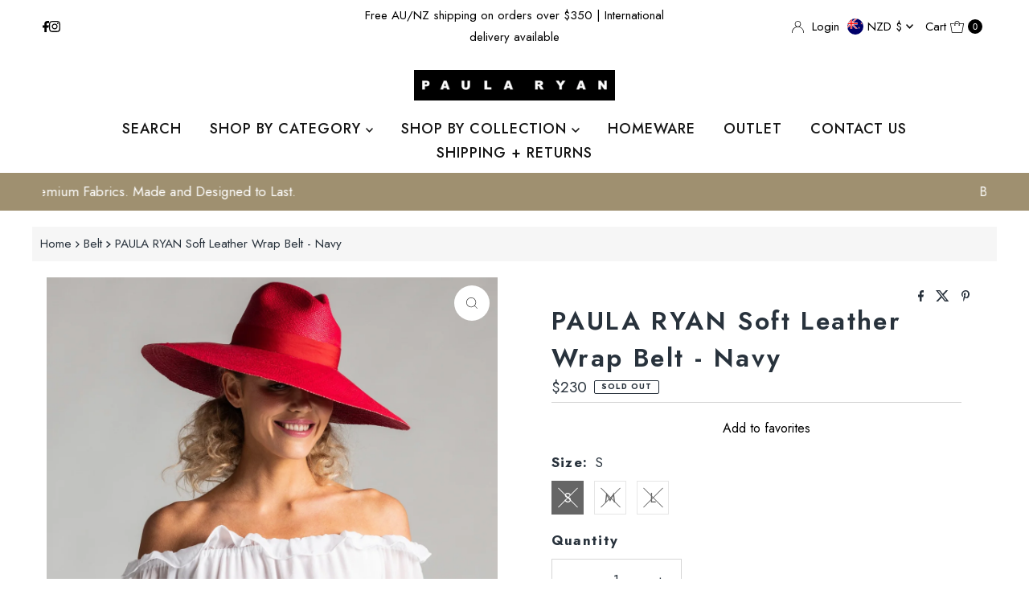

--- FILE ---
content_type: text/html; charset=utf-8
request_url: https://paularyan.com/products/paula-ryan-soft-leather-wrap-belt-navy
body_size: 78991
content:
<!doctype html>
<html lang="en" class="no-js" lang="en">
  <head>
    <meta charset="utf-8">
    <meta name="viewport" content="width=device-width, initial-scale=1">

    <!-- Establish early connection to external domains -->
    <link rel="preconnect" href="https://cdn.shopify.com" crossorigin>
    <link rel="preconnect" href="https://fonts.shopify.com" crossorigin>
    <link rel="preconnect" href="https://monorail-edge.shopifysvc.com">
    <link rel="preconnect" href="//ajax.googleapis.com" crossorigin><!-- Preload onDomain stylesheets and script libraries -->
    <link href="//paularyan.com/cdn/shop/t/165/assets/stylesheet.css?v=142773281359879804051768438572" rel="stylesheet" type="text/css" media="all" />
    <link rel="preload" as="font" href="//paularyan.com/cdn/fonts/jost/jost_n4.d47a1b6347ce4a4c9f437608011273009d91f2b7.woff2" type="font/woff2" crossorigin>
    <link rel="preload" as="font" href="//paularyan.com/cdn/fonts/jost/jost_n5.7c8497861ffd15f4e1284cd221f14658b0e95d61.woff2" type="font/woff2" crossorigin>
    <link rel="preload" as="font" href="//paularyan.com/cdn/fonts/jost/jost_n6.ec1178db7a7515114a2d84e3dd680832b7af8b99.woff2" type="font/woff2" crossorigin>
    <link href="//paularyan.com/cdn/shop/t/165/assets/eventemitter3.min.js?v=27939738353326123541768438572" as="script" rel="preload">
    <link href="//paularyan.com/cdn/shop/t/165/assets/theme.js?v=183434502472570460281768438572" as="script" rel="preload">

    <link rel="shortcut icon" href="//paularyan.com/cdn/shop/files/Paula_Ryan_Favicon.png?crop=center&height=32&v=1767668035&width=32" type="image/png">
    <link rel="canonical" href="https://paularyan.com/products/paula-ryan-soft-leather-wrap-belt-navy">

    <title>
      PAULA RYAN Soft Leather Wrap Belt - Navy &ndash; Paula Ryan
    </title>
    <meta name="description" content="Meet the ultimate waist cincher. This belt can be styled over a dress, top and skirt or over wide-legged pants to create a modern waisted silhouette.  Made from 100% genuine leather, this belt will become a staple in your wardrobe for years to come.  How to tie it? Place waist centre across your front and pull both sid">

    
<meta property="og:image" content="http://paularyan.com/cdn/shop/files/Capture0173-2copy_c37b5ddb-8085-4f62-9f3d-35d9093ab643.jpg?v=1766042051">
  <meta property="og:image:secure_url" content="https://paularyan.com/cdn/shop/files/Capture0173-2copy_c37b5ddb-8085-4f62-9f3d-35d9093ab643.jpg?v=1766042051">
  <meta property="og:image:width" content="2235">
  <meta property="og:image:height" content="3352">

<meta property="og:site_name" content="Paula Ryan">



  <meta name="twitter:card" content="summary">


  <meta name="twitter:site" content="@">


  <meta name="twitter:title" content="PAULA RYAN Soft Leather Wrap Belt - Navy">
  <meta name="twitter:description" content="Meet the ultimate waist cincher. This belt can be styled over a dress, top and skirt or over wide-legged pants to create a modern waisted silhouette.  Made from 100% genuine leather, this belt will be"><meta name="twitter:card" content="//paularyan.com/cdn/shop/files/PREDMWrap-Belts_V26_a9eeb5e6-5610-4ecd-84ab-b7539f4de718.jpg?v=1766042051&width=1000">
    <meta name="twitter:image" content="//paularyan.com/cdn/shop/files/PREDMWrap-Belts_V26_a9eeb5e6-5610-4ecd-84ab-b7539f4de718.jpg?v=1766042051&width=1000"><meta name="twitter:card" content="//paularyan.com/cdn/shop/files/PREDMWrap-Belts_V26_a9eeb5e6-5610-4ecd-84ab-b7539f4de718.jpg?v=1766042051&width=1000">
    <meta name="twitter:image" content="//paularyan.com/cdn/shop/files/PREDMWrap-Belts_V26_a9eeb5e6-5610-4ecd-84ab-b7539f4de718.jpg?v=1766042051&width=1000"><meta name="twitter:card" content="//paularyan.com/cdn/shop/files/PREDMWrap-Belts_V26_a9eeb5e6-5610-4ecd-84ab-b7539f4de718.jpg?v=1766042051&width=1000">
    <meta name="twitter:image" content="//paularyan.com/cdn/shop/files/PREDMWrap-Belts_V26_a9eeb5e6-5610-4ecd-84ab-b7539f4de718.jpg?v=1766042051&width=1000"><meta name="twitter:card" content="//paularyan.com/cdn/shop/files/PREDMWrap-Belts_V26_a9eeb5e6-5610-4ecd-84ab-b7539f4de718.jpg?v=1766042051&width=1000">
    <meta name="twitter:image" content="//paularyan.com/cdn/shop/files/PREDMWrap-Belts_V26_a9eeb5e6-5610-4ecd-84ab-b7539f4de718.jpg?v=1766042051&width=1000"><meta name="twitter:image:width" content="480">
  <meta name="twitter:image:height" content="480">


    
 <script type="application/ld+json">
   {
     "@context": "https://schema.org",
     "@type": "Product",
     "id": "paula-ryan-soft-leather-wrap-belt-navy",
     "url": "https:\/\/paularyan.com\/products\/paula-ryan-soft-leather-wrap-belt-navy",
     "image": "\/\/paularyan.com\/cdn\/shop\/files\/Capture0173-2copy_c37b5ddb-8085-4f62-9f3d-35d9093ab643.jpg?v=1766042051\u0026width=1000",
     "name": "PAULA RYAN Soft Leather Wrap Belt - Navy",
     "brand": {
        "@type": "Brand",
        "name": "Paula Ryan Accessories"
      },
     "description": "Meet the ultimate waist cincher. This belt can be styled over a dress, top and skirt or over wide-legged pants to create a modern waisted silhouette.  Made from 100% genuine leather, this belt will become a staple in your wardrobe for years to come. \nHow to tie it?\nPlace waist centre across your front and pull both sides around to your back. Pull it back to the front and tie at the front. \nMeasurements (cm): S= 236L x 10.5WM= 246L x 10.5WL= 262L x 10.5W \nFit Tests: These belts have been re-graded since our original production run and are now true to size: S=8\/10, M=12, L=14\nAlso available in Black and Tan.\nStyle No. 6009","sku": "6009-Navy-S","offers": [
        
        {
           "@type": "Offer",
           "price" : 230.0,
           "priceCurrency": "NZD",
           "availability": "http://schema.org/InStock",
           "priceValidUntil": "2030-01-01",
           "url": "\/products\/paula-ryan-soft-leather-wrap-belt-navy"
         },
       
        {
           "@type": "Offer",
           "price" : 230.0,
           "priceCurrency": "NZD",
           "availability": "http://schema.org/InStock",
           "priceValidUntil": "2030-01-01",
           "url": "\/products\/paula-ryan-soft-leather-wrap-belt-navy"
         },
       
        {
           "@type": "Offer",
           "price" : 230.0,
           "priceCurrency": "NZD",
           "availability": "http://schema.org/InStock",
           "priceValidUntil": "2030-01-01",
           "url": "\/products\/paula-ryan-soft-leather-wrap-belt-navy"
         }
       
     ]
   }
 </script>


    <style data-shopify>
:root {
    --main-family: Jost, sans-serif;
    --main-weight: 400;
    --main-style: normal;
    --nav-family: Jost, sans-serif;
    --nav-weight: 500;
    --nav-style: normal;
    --heading-family: Jost, sans-serif;
    --heading-weight: 600;
    --heading-style: normal;

    --font-size: 17px;
    --h1-size: 32px;
    --h2-size: 28px;
    --h3-size: 25px;
    --nav-size: 18px;

    --announcement-background: #ffffff;
    --announcement-text: #000000;
    --header-background: #ffffff;
    --header-text: #161616;
    --nav-color: #161616;
    --nav-hover-link-color: #4c4c4c;
    --nav-hover-accent-color: #9f9070;
    --nav-dropdown-text: #000000;
    --nav-dropdown-background: #ffffff;
    --mobile-header-background: #ffffff;
    --mobile-header-text: #161616;
    --background: #ffffff;
    --text-color: #28323c;
    --sale-color: #fb0000;
    --so-color: #9f9070;
    --new-color: #28323c;
    --dotted-color: #d5d5d5;
    --secondary-color: #f6f6f6;
    --section-heading-text: #242424;
    --section-heading-primary: #ffffff;
    --section-heading-primary-hover: #ffffff;
    --section-heading-accent: #9f9070;
    --banner-text: #393939;
    --banner-caption-bg: #ffffff;
    --button-color: #393c4a;
    --button-text: #ffffff;
    --button-hover: #000000;
    --secondary-button-color: #d5d5d5;
    --secondary-button-text: #000000;
    --secondary-button-hover: #d6d6d6;
    --direction-color: #393939;
    --direction-background: #ffffff;
    --direction-hover: #eeeeee;
    --swatch-color: #000000;
    --swatch-background: #ffffff;
    --swatch-border: #d5d5d5;
    --swatch-selected-color: #ffffff;
    --swatch-selected-background: #000000;
    --swatch-selected-border: #000000;
    --footer-background: #ffffff;
    --footer-text: #161616;
    --footer-icons: #000000;

    --header-border-width: 60%;
    --header-border-weight: 2px;
    --header-border-style: solid;
    --free-shipping-bg: #f4cd6f;
    --free-shipping-text: #fff;
    --keyboard-focus: #355684;
    --focus-border-style: dotted;
    --focus-border-weight: 2px;

    --error-msg-dark: #e81000;
    --error-msg-light: #ffeae8;
    --success-msg-dark: #007f5f;
    --success-msg-light: #e5fff8;

    --select-arrow-bg: url(//paularyan.com/cdn/shop/t/165/assets/select-arrow.png?v=112595941721225094991768438572);
    --icon-border-color: #ffffff;
    --product-align: left;

    --color-body-text: var(--text-color);
    --color-body: var(--background);
    --color-bg: var(--background);
    --color-filter-size: 18px;

    --star-active: rgb(40, 50, 60);
    --star-inactive: rgb(254, 254, 254);

    --section-background: #ffffff;
    --section-overlay-color: 0, 0, 0;
    --section-overlay-opacity: 0;
    --section-button-size: 17px;;
    --desktop-section-height: ;
    --mobile-section-height: ;


  }
  @media (max-width: 740px) {
  :root {
    --font-size: calc(17px - (17px * 0.15));
    --nav-size: calc(18px - (18px * 0.15));
    --h1-size: calc(32px - (32px * 0.15));
    --h2-size: calc(28px - (28px * 0.15));
    --h3-size: calc(25px - (25px * 0.15));
    --section-button-size: calc(17px - (17px * 0.15));
  }
}
</style>


    <link rel="stylesheet" href="//paularyan.com/cdn/shop/t/165/assets/stylesheet.css?v=142773281359879804051768438572" type="text/css">

    <style>
      @font-face {
  font-family: Jost;
  font-weight: 400;
  font-style: normal;
  font-display: swap;
  src: url("//paularyan.com/cdn/fonts/jost/jost_n4.d47a1b6347ce4a4c9f437608011273009d91f2b7.woff2") format("woff2"),
       url("//paularyan.com/cdn/fonts/jost/jost_n4.791c46290e672b3f85c3d1c651ef2efa3819eadd.woff") format("woff");
}

      @font-face {
  font-family: Jost;
  font-weight: 500;
  font-style: normal;
  font-display: swap;
  src: url("//paularyan.com/cdn/fonts/jost/jost_n5.7c8497861ffd15f4e1284cd221f14658b0e95d61.woff2") format("woff2"),
       url("//paularyan.com/cdn/fonts/jost/jost_n5.fb6a06896db583cc2df5ba1b30d9c04383119dd9.woff") format("woff");
}

      @font-face {
  font-family: Jost;
  font-weight: 600;
  font-style: normal;
  font-display: swap;
  src: url("//paularyan.com/cdn/fonts/jost/jost_n6.ec1178db7a7515114a2d84e3dd680832b7af8b99.woff2") format("woff2"),
       url("//paularyan.com/cdn/fonts/jost/jost_n6.b1178bb6bdd3979fef38e103a3816f6980aeaff9.woff") format("woff");
}

      @font-face {
  font-family: Jost;
  font-weight: 700;
  font-style: normal;
  font-display: swap;
  src: url("//paularyan.com/cdn/fonts/jost/jost_n7.921dc18c13fa0b0c94c5e2517ffe06139c3615a3.woff2") format("woff2"),
       url("//paularyan.com/cdn/fonts/jost/jost_n7.cbfc16c98c1e195f46c536e775e4e959c5f2f22b.woff") format("woff");
}

      @font-face {
  font-family: Jost;
  font-weight: 400;
  font-style: italic;
  font-display: swap;
  src: url("//paularyan.com/cdn/fonts/jost/jost_i4.b690098389649750ada222b9763d55796c5283a5.woff2") format("woff2"),
       url("//paularyan.com/cdn/fonts/jost/jost_i4.fd766415a47e50b9e391ae7ec04e2ae25e7e28b0.woff") format("woff");
}

      @font-face {
  font-family: Jost;
  font-weight: 700;
  font-style: italic;
  font-display: swap;
  src: url("//paularyan.com/cdn/fonts/jost/jost_i7.d8201b854e41e19d7ed9b1a31fe4fe71deea6d3f.woff2") format("woff2"),
       url("//paularyan.com/cdn/fonts/jost/jost_i7.eae515c34e26b6c853efddc3fc0c552e0de63757.woff") format("woff");
}

    </style>

    <script>window.performance && window.performance.mark && window.performance.mark('shopify.content_for_header.start');</script><meta id="shopify-digital-wallet" name="shopify-digital-wallet" content="/36566532231/digital_wallets/dialog">
<meta name="shopify-checkout-api-token" content="21d840da10a5bc360197347cca6da918">
<meta id="in-context-paypal-metadata" data-shop-id="36566532231" data-venmo-supported="false" data-environment="production" data-locale="en_US" data-paypal-v4="true" data-currency="NZD">
<link rel="alternate" type="application/json+oembed" href="https://paularyan.com/products/paula-ryan-soft-leather-wrap-belt-navy.oembed">
<script async="async" src="/checkouts/internal/preloads.js?locale=en-NZ"></script>
<link rel="preconnect" href="https://shop.app" crossorigin="anonymous">
<script async="async" src="https://shop.app/checkouts/internal/preloads.js?locale=en-NZ&shop_id=36566532231" crossorigin="anonymous"></script>
<script id="apple-pay-shop-capabilities" type="application/json">{"shopId":36566532231,"countryCode":"NZ","currencyCode":"NZD","merchantCapabilities":["supports3DS"],"merchantId":"gid:\/\/shopify\/Shop\/36566532231","merchantName":"Paula Ryan","requiredBillingContactFields":["postalAddress","email","phone"],"requiredShippingContactFields":["postalAddress","email","phone"],"shippingType":"shipping","supportedNetworks":["visa","masterCard","amex","jcb"],"total":{"type":"pending","label":"Paula Ryan","amount":"1.00"},"shopifyPaymentsEnabled":true,"supportsSubscriptions":true}</script>
<script id="shopify-features" type="application/json">{"accessToken":"21d840da10a5bc360197347cca6da918","betas":["rich-media-storefront-analytics"],"domain":"paularyan.com","predictiveSearch":true,"shopId":36566532231,"locale":"en"}</script>
<script>var Shopify = Shopify || {};
Shopify.shop = "paularyan.myshopify.com";
Shopify.locale = "en";
Shopify.currency = {"active":"NZD","rate":"1.0"};
Shopify.country = "NZ";
Shopify.theme = {"name":"Body Tees","id":146212061319,"schema_name":"Mr Parker","schema_version":"11.1.2","theme_store_id":567,"role":"main"};
Shopify.theme.handle = "null";
Shopify.theme.style = {"id":null,"handle":null};
Shopify.cdnHost = "paularyan.com/cdn";
Shopify.routes = Shopify.routes || {};
Shopify.routes.root = "/";</script>
<script type="module">!function(o){(o.Shopify=o.Shopify||{}).modules=!0}(window);</script>
<script>!function(o){function n(){var o=[];function n(){o.push(Array.prototype.slice.apply(arguments))}return n.q=o,n}var t=o.Shopify=o.Shopify||{};t.loadFeatures=n(),t.autoloadFeatures=n()}(window);</script>
<script>
  window.ShopifyPay = window.ShopifyPay || {};
  window.ShopifyPay.apiHost = "shop.app\/pay";
  window.ShopifyPay.redirectState = null;
</script>
<script id="shop-js-analytics" type="application/json">{"pageType":"product"}</script>
<script defer="defer" async type="module" src="//paularyan.com/cdn/shopifycloud/shop-js/modules/v2/client.init-shop-cart-sync_BApSsMSl.en.esm.js"></script>
<script defer="defer" async type="module" src="//paularyan.com/cdn/shopifycloud/shop-js/modules/v2/chunk.common_CBoos6YZ.esm.js"></script>
<script type="module">
  await import("//paularyan.com/cdn/shopifycloud/shop-js/modules/v2/client.init-shop-cart-sync_BApSsMSl.en.esm.js");
await import("//paularyan.com/cdn/shopifycloud/shop-js/modules/v2/chunk.common_CBoos6YZ.esm.js");

  window.Shopify.SignInWithShop?.initShopCartSync?.({"fedCMEnabled":true,"windoidEnabled":true});

</script>
<script>
  window.Shopify = window.Shopify || {};
  if (!window.Shopify.featureAssets) window.Shopify.featureAssets = {};
  window.Shopify.featureAssets['shop-js'] = {"shop-cart-sync":["modules/v2/client.shop-cart-sync_DJczDl9f.en.esm.js","modules/v2/chunk.common_CBoos6YZ.esm.js"],"init-fed-cm":["modules/v2/client.init-fed-cm_BzwGC0Wi.en.esm.js","modules/v2/chunk.common_CBoos6YZ.esm.js"],"init-windoid":["modules/v2/client.init-windoid_BS26ThXS.en.esm.js","modules/v2/chunk.common_CBoos6YZ.esm.js"],"shop-cash-offers":["modules/v2/client.shop-cash-offers_DthCPNIO.en.esm.js","modules/v2/chunk.common_CBoos6YZ.esm.js","modules/v2/chunk.modal_Bu1hFZFC.esm.js"],"shop-button":["modules/v2/client.shop-button_D_JX508o.en.esm.js","modules/v2/chunk.common_CBoos6YZ.esm.js"],"init-shop-email-lookup-coordinator":["modules/v2/client.init-shop-email-lookup-coordinator_DFwWcvrS.en.esm.js","modules/v2/chunk.common_CBoos6YZ.esm.js"],"shop-toast-manager":["modules/v2/client.shop-toast-manager_tEhgP2F9.en.esm.js","modules/v2/chunk.common_CBoos6YZ.esm.js"],"shop-login-button":["modules/v2/client.shop-login-button_DwLgFT0K.en.esm.js","modules/v2/chunk.common_CBoos6YZ.esm.js","modules/v2/chunk.modal_Bu1hFZFC.esm.js"],"avatar":["modules/v2/client.avatar_BTnouDA3.en.esm.js"],"init-shop-cart-sync":["modules/v2/client.init-shop-cart-sync_BApSsMSl.en.esm.js","modules/v2/chunk.common_CBoos6YZ.esm.js"],"pay-button":["modules/v2/client.pay-button_BuNmcIr_.en.esm.js","modules/v2/chunk.common_CBoos6YZ.esm.js"],"init-shop-for-new-customer-accounts":["modules/v2/client.init-shop-for-new-customer-accounts_DrjXSI53.en.esm.js","modules/v2/client.shop-login-button_DwLgFT0K.en.esm.js","modules/v2/chunk.common_CBoos6YZ.esm.js","modules/v2/chunk.modal_Bu1hFZFC.esm.js"],"init-customer-accounts-sign-up":["modules/v2/client.init-customer-accounts-sign-up_TlVCiykN.en.esm.js","modules/v2/client.shop-login-button_DwLgFT0K.en.esm.js","modules/v2/chunk.common_CBoos6YZ.esm.js","modules/v2/chunk.modal_Bu1hFZFC.esm.js"],"shop-follow-button":["modules/v2/client.shop-follow-button_C5D3XtBb.en.esm.js","modules/v2/chunk.common_CBoos6YZ.esm.js","modules/v2/chunk.modal_Bu1hFZFC.esm.js"],"checkout-modal":["modules/v2/client.checkout-modal_8TC_1FUY.en.esm.js","modules/v2/chunk.common_CBoos6YZ.esm.js","modules/v2/chunk.modal_Bu1hFZFC.esm.js"],"init-customer-accounts":["modules/v2/client.init-customer-accounts_C0Oh2ljF.en.esm.js","modules/v2/client.shop-login-button_DwLgFT0K.en.esm.js","modules/v2/chunk.common_CBoos6YZ.esm.js","modules/v2/chunk.modal_Bu1hFZFC.esm.js"],"lead-capture":["modules/v2/client.lead-capture_Cq0gfm7I.en.esm.js","modules/v2/chunk.common_CBoos6YZ.esm.js","modules/v2/chunk.modal_Bu1hFZFC.esm.js"],"shop-login":["modules/v2/client.shop-login_BmtnoEUo.en.esm.js","modules/v2/chunk.common_CBoos6YZ.esm.js","modules/v2/chunk.modal_Bu1hFZFC.esm.js"],"payment-terms":["modules/v2/client.payment-terms_BHOWV7U_.en.esm.js","modules/v2/chunk.common_CBoos6YZ.esm.js","modules/v2/chunk.modal_Bu1hFZFC.esm.js"]};
</script>
<script>(function() {
  var isLoaded = false;
  function asyncLoad() {
    if (isLoaded) return;
    isLoaded = true;
    var urls = ["https:\/\/static2.rapidsearch.dev\/resultpage.js?shop=paularyan.myshopify.com","https:\/\/static.dla.group\/dm-timer.js?shop=paularyan.myshopify.com","https:\/\/services.blend-ai.com\/pulse?shop=paularyan.myshopify.com"];
    for (var i = 0; i < urls.length; i++) {
      var s = document.createElement('script');
      s.type = 'text/javascript';
      s.async = true;
      s.src = urls[i];
      var x = document.getElementsByTagName('script')[0];
      x.parentNode.insertBefore(s, x);
    }
  };
  if(window.attachEvent) {
    window.attachEvent('onload', asyncLoad);
  } else {
    window.addEventListener('load', asyncLoad, false);
  }
})();</script>
<script id="__st">var __st={"a":36566532231,"offset":46800,"reqid":"e6e28bce-abd4-47c4-9f9a-ef16fb81a2a9-1768877048","pageurl":"paularyan.com\/products\/paula-ryan-soft-leather-wrap-belt-navy","u":"b4d862b216c0","p":"product","rtyp":"product","rid":6654070325383};</script>
<script>window.ShopifyPaypalV4VisibilityTracking = true;</script>
<script id="captcha-bootstrap">!function(){'use strict';const t='contact',e='account',n='new_comment',o=[[t,t],['blogs',n],['comments',n],[t,'customer']],c=[[e,'customer_login'],[e,'guest_login'],[e,'recover_customer_password'],[e,'create_customer']],r=t=>t.map((([t,e])=>`form[action*='/${t}']:not([data-nocaptcha='true']) input[name='form_type'][value='${e}']`)).join(','),a=t=>()=>t?[...document.querySelectorAll(t)].map((t=>t.form)):[];function s(){const t=[...o],e=r(t);return a(e)}const i='password',u='form_key',d=['recaptcha-v3-token','g-recaptcha-response','h-captcha-response',i],f=()=>{try{return window.sessionStorage}catch{return}},m='__shopify_v',_=t=>t.elements[u];function p(t,e,n=!1){try{const o=window.sessionStorage,c=JSON.parse(o.getItem(e)),{data:r}=function(t){const{data:e,action:n}=t;return t[m]||n?{data:e,action:n}:{data:t,action:n}}(c);for(const[e,n]of Object.entries(r))t.elements[e]&&(t.elements[e].value=n);n&&o.removeItem(e)}catch(o){console.error('form repopulation failed',{error:o})}}const l='form_type',E='cptcha';function T(t){t.dataset[E]=!0}const w=window,h=w.document,L='Shopify',v='ce_forms',y='captcha';let A=!1;((t,e)=>{const n=(g='f06e6c50-85a8-45c8-87d0-21a2b65856fe',I='https://cdn.shopify.com/shopifycloud/storefront-forms-hcaptcha/ce_storefront_forms_captcha_hcaptcha.v1.5.2.iife.js',D={infoText:'Protected by hCaptcha',privacyText:'Privacy',termsText:'Terms'},(t,e,n)=>{const o=w[L][v],c=o.bindForm;if(c)return c(t,g,e,D).then(n);var r;o.q.push([[t,g,e,D],n]),r=I,A||(h.body.append(Object.assign(h.createElement('script'),{id:'captcha-provider',async:!0,src:r})),A=!0)});var g,I,D;w[L]=w[L]||{},w[L][v]=w[L][v]||{},w[L][v].q=[],w[L][y]=w[L][y]||{},w[L][y].protect=function(t,e){n(t,void 0,e),T(t)},Object.freeze(w[L][y]),function(t,e,n,w,h,L){const[v,y,A,g]=function(t,e,n){const i=e?o:[],u=t?c:[],d=[...i,...u],f=r(d),m=r(i),_=r(d.filter((([t,e])=>n.includes(e))));return[a(f),a(m),a(_),s()]}(w,h,L),I=t=>{const e=t.target;return e instanceof HTMLFormElement?e:e&&e.form},D=t=>v().includes(t);t.addEventListener('submit',(t=>{const e=I(t);if(!e)return;const n=D(e)&&!e.dataset.hcaptchaBound&&!e.dataset.recaptchaBound,o=_(e),c=g().includes(e)&&(!o||!o.value);(n||c)&&t.preventDefault(),c&&!n&&(function(t){try{if(!f())return;!function(t){const e=f();if(!e)return;const n=_(t);if(!n)return;const o=n.value;o&&e.removeItem(o)}(t);const e=Array.from(Array(32),(()=>Math.random().toString(36)[2])).join('');!function(t,e){_(t)||t.append(Object.assign(document.createElement('input'),{type:'hidden',name:u})),t.elements[u].value=e}(t,e),function(t,e){const n=f();if(!n)return;const o=[...t.querySelectorAll(`input[type='${i}']`)].map((({name:t})=>t)),c=[...d,...o],r={};for(const[a,s]of new FormData(t).entries())c.includes(a)||(r[a]=s);n.setItem(e,JSON.stringify({[m]:1,action:t.action,data:r}))}(t,e)}catch(e){console.error('failed to persist form',e)}}(e),e.submit())}));const S=(t,e)=>{t&&!t.dataset[E]&&(n(t,e.some((e=>e===t))),T(t))};for(const o of['focusin','change'])t.addEventListener(o,(t=>{const e=I(t);D(e)&&S(e,y())}));const B=e.get('form_key'),M=e.get(l),P=B&&M;t.addEventListener('DOMContentLoaded',(()=>{const t=y();if(P)for(const e of t)e.elements[l].value===M&&p(e,B);[...new Set([...A(),...v().filter((t=>'true'===t.dataset.shopifyCaptcha))])].forEach((e=>S(e,t)))}))}(h,new URLSearchParams(w.location.search),n,t,e,['guest_login'])})(!0,!0)}();</script>
<script integrity="sha256-4kQ18oKyAcykRKYeNunJcIwy7WH5gtpwJnB7kiuLZ1E=" data-source-attribution="shopify.loadfeatures" defer="defer" src="//paularyan.com/cdn/shopifycloud/storefront/assets/storefront/load_feature-a0a9edcb.js" crossorigin="anonymous"></script>
<script crossorigin="anonymous" defer="defer" src="//paularyan.com/cdn/shopifycloud/storefront/assets/shopify_pay/storefront-65b4c6d7.js?v=20250812"></script>
<script data-source-attribution="shopify.dynamic_checkout.dynamic.init">var Shopify=Shopify||{};Shopify.PaymentButton=Shopify.PaymentButton||{isStorefrontPortableWallets:!0,init:function(){window.Shopify.PaymentButton.init=function(){};var t=document.createElement("script");t.src="https://paularyan.com/cdn/shopifycloud/portable-wallets/latest/portable-wallets.en.js",t.type="module",document.head.appendChild(t)}};
</script>
<script data-source-attribution="shopify.dynamic_checkout.buyer_consent">
  function portableWalletsHideBuyerConsent(e){var t=document.getElementById("shopify-buyer-consent"),n=document.getElementById("shopify-subscription-policy-button");t&&n&&(t.classList.add("hidden"),t.setAttribute("aria-hidden","true"),n.removeEventListener("click",e))}function portableWalletsShowBuyerConsent(e){var t=document.getElementById("shopify-buyer-consent"),n=document.getElementById("shopify-subscription-policy-button");t&&n&&(t.classList.remove("hidden"),t.removeAttribute("aria-hidden"),n.addEventListener("click",e))}window.Shopify?.PaymentButton&&(window.Shopify.PaymentButton.hideBuyerConsent=portableWalletsHideBuyerConsent,window.Shopify.PaymentButton.showBuyerConsent=portableWalletsShowBuyerConsent);
</script>
<script data-source-attribution="shopify.dynamic_checkout.cart.bootstrap">document.addEventListener("DOMContentLoaded",(function(){function t(){return document.querySelector("shopify-accelerated-checkout-cart, shopify-accelerated-checkout")}if(t())Shopify.PaymentButton.init();else{new MutationObserver((function(e,n){t()&&(Shopify.PaymentButton.init(),n.disconnect())})).observe(document.body,{childList:!0,subtree:!0})}}));
</script>
<link id="shopify-accelerated-checkout-styles" rel="stylesheet" media="screen" href="https://paularyan.com/cdn/shopifycloud/portable-wallets/latest/accelerated-checkout-backwards-compat.css" crossorigin="anonymous">
<style id="shopify-accelerated-checkout-cart">
        #shopify-buyer-consent {
  margin-top: 1em;
  display: inline-block;
  width: 100%;
}

#shopify-buyer-consent.hidden {
  display: none;
}

#shopify-subscription-policy-button {
  background: none;
  border: none;
  padding: 0;
  text-decoration: underline;
  font-size: inherit;
  cursor: pointer;
}

#shopify-subscription-policy-button::before {
  box-shadow: none;
}

      </style>

<script>window.performance && window.performance.mark && window.performance.mark('shopify.content_for_header.end');</script>
    


  <script type="text/javascript">
    window.RapidSearchAdmin = false;
  </script>


<!-- BEGIN app block: shopify://apps/klaviyo-email-marketing-sms/blocks/klaviyo-onsite-embed/2632fe16-c075-4321-a88b-50b567f42507 -->












  <script async src="https://static.klaviyo.com/onsite/js/RFNNYN/klaviyo.js?company_id=RFNNYN"></script>
  <script>!function(){if(!window.klaviyo){window._klOnsite=window._klOnsite||[];try{window.klaviyo=new Proxy({},{get:function(n,i){return"push"===i?function(){var n;(n=window._klOnsite).push.apply(n,arguments)}:function(){for(var n=arguments.length,o=new Array(n),w=0;w<n;w++)o[w]=arguments[w];var t="function"==typeof o[o.length-1]?o.pop():void 0,e=new Promise((function(n){window._klOnsite.push([i].concat(o,[function(i){t&&t(i),n(i)}]))}));return e}}})}catch(n){window.klaviyo=window.klaviyo||[],window.klaviyo.push=function(){var n;(n=window._klOnsite).push.apply(n,arguments)}}}}();</script>

  
    <script id="viewed_product">
      if (item == null) {
        var _learnq = _learnq || [];

        var MetafieldReviews = null
        var MetafieldYotpoRating = null
        var MetafieldYotpoCount = null
        var MetafieldLooxRating = null
        var MetafieldLooxCount = null
        var okendoProduct = null
        var okendoProductReviewCount = null
        var okendoProductReviewAverageValue = null
        try {
          // The following fields are used for Customer Hub recently viewed in order to add reviews.
          // This information is not part of __kla_viewed. Instead, it is part of __kla_viewed_reviewed_items
          MetafieldReviews = {};
          MetafieldYotpoRating = null
          MetafieldYotpoCount = null
          MetafieldLooxRating = null
          MetafieldLooxCount = null

          okendoProduct = null
          // If the okendo metafield is not legacy, it will error, which then requires the new json formatted data
          if (okendoProduct && 'error' in okendoProduct) {
            okendoProduct = null
          }
          okendoProductReviewCount = okendoProduct ? okendoProduct.reviewCount : null
          okendoProductReviewAverageValue = okendoProduct ? okendoProduct.reviewAverageValue : null
        } catch (error) {
          console.error('Error in Klaviyo onsite reviews tracking:', error);
        }

        var item = {
          Name: "PAULA RYAN Soft Leather Wrap Belt - Navy",
          ProductID: 6654070325383,
          Categories: ["Accessories","All our Fabrics","Belts","Leather","PAULA RYAN Black Friday Sale"],
          ImageURL: "https://paularyan.com/cdn/shop/files/Capture0173-2copy_c37b5ddb-8085-4f62-9f3d-35d9093ab643_grande.jpg?v=1766042051",
          URL: "https://paularyan.com/products/paula-ryan-soft-leather-wrap-belt-navy",
          Brand: "Paula Ryan Accessories",
          Price: "$230.00",
          Value: "230.00",
          CompareAtPrice: "$0.00"
        };
        _learnq.push(['track', 'Viewed Product', item]);
        _learnq.push(['trackViewedItem', {
          Title: item.Name,
          ItemId: item.ProductID,
          Categories: item.Categories,
          ImageUrl: item.ImageURL,
          Url: item.URL,
          Metadata: {
            Brand: item.Brand,
            Price: item.Price,
            Value: item.Value,
            CompareAtPrice: item.CompareAtPrice
          },
          metafields:{
            reviews: MetafieldReviews,
            yotpo:{
              rating: MetafieldYotpoRating,
              count: MetafieldYotpoCount,
            },
            loox:{
              rating: MetafieldLooxRating,
              count: MetafieldLooxCount,
            },
            okendo: {
              rating: okendoProductReviewAverageValue,
              count: okendoProductReviewCount,
            }
          }
        }]);
      }
    </script>
  




  <script>
    window.klaviyoReviewsProductDesignMode = false
  </script>



  <!-- BEGIN app snippet: customer-hub-data --><script>
  if (!window.customerHub) {
    window.customerHub = {};
  }
  window.customerHub.storefrontRoutes = {
    login: "https://paularyan.com/customer_authentication/redirect?locale=en&region_country=NZ?return_url=%2F%23k-hub",
    register: "https://account.paularyan.com?locale=en?return_url=%2F%23k-hub",
    logout: "/account/logout",
    profile: "/account",
    addresses: "/account/addresses",
  };
  
  window.customerHub.userId = null;
  
  window.customerHub.storeDomain = "paularyan.myshopify.com";

  
    window.customerHub.activeProduct = {
      name: "PAULA RYAN Soft Leather Wrap Belt - Navy",
      category: null,
      imageUrl: "https://paularyan.com/cdn/shop/files/Capture0173-2copy_c37b5ddb-8085-4f62-9f3d-35d9093ab643_grande.jpg?v=1766042051",
      id: "6654070325383",
      link: "https://paularyan.com/products/paula-ryan-soft-leather-wrap-belt-navy",
      variants: [
        
          {
            id: "39686111232135",
            
            imageUrl: null,
            
            price: "23000",
            currency: "NZD",
            availableForSale: false,
            title: "S",
          },
        
          {
            id: "39686111264903",
            
            imageUrl: null,
            
            price: "23000",
            currency: "NZD",
            availableForSale: false,
            title: "M",
          },
        
          {
            id: "39686111297671",
            
            imageUrl: null,
            
            price: "23000",
            currency: "NZD",
            availableForSale: false,
            title: "L",
          },
        
      ],
    };
    window.customerHub.activeProduct.variants.forEach((variant) => {
        
        variant.price = `${variant.price.slice(0, -2)}.${variant.price.slice(-2)}`;
    });
  

  
    window.customerHub.storeLocale = {
        currentLanguage: 'en',
        currentCountry: 'NZ',
        availableLanguages: [
          
            {
              iso_code: 'en',
              endonym_name: 'English'
            }
          
        ],
        availableCountries: [
          
            {
              iso_code: 'AF',
              name: 'Afghanistan',
              currency_code: 'AFN'
            },
          
            {
              iso_code: 'AX',
              name: 'Åland Islands',
              currency_code: 'EUR'
            },
          
            {
              iso_code: 'AL',
              name: 'Albania',
              currency_code: 'ALL'
            },
          
            {
              iso_code: 'DZ',
              name: 'Algeria',
              currency_code: 'DZD'
            },
          
            {
              iso_code: 'AD',
              name: 'Andorra',
              currency_code: 'EUR'
            },
          
            {
              iso_code: 'AO',
              name: 'Angola',
              currency_code: 'NZD'
            },
          
            {
              iso_code: 'AI',
              name: 'Anguilla',
              currency_code: 'XCD'
            },
          
            {
              iso_code: 'AG',
              name: 'Antigua &amp; Barbuda',
              currency_code: 'XCD'
            },
          
            {
              iso_code: 'AR',
              name: 'Argentina',
              currency_code: 'NZD'
            },
          
            {
              iso_code: 'AM',
              name: 'Armenia',
              currency_code: 'AMD'
            },
          
            {
              iso_code: 'AW',
              name: 'Aruba',
              currency_code: 'AWG'
            },
          
            {
              iso_code: 'AC',
              name: 'Ascension Island',
              currency_code: 'SHP'
            },
          
            {
              iso_code: 'AU',
              name: 'Australia',
              currency_code: 'AUD'
            },
          
            {
              iso_code: 'AT',
              name: 'Austria',
              currency_code: 'EUR'
            },
          
            {
              iso_code: 'AZ',
              name: 'Azerbaijan',
              currency_code: 'AZN'
            },
          
            {
              iso_code: 'BS',
              name: 'Bahamas',
              currency_code: 'BSD'
            },
          
            {
              iso_code: 'BH',
              name: 'Bahrain',
              currency_code: 'NZD'
            },
          
            {
              iso_code: 'BD',
              name: 'Bangladesh',
              currency_code: 'BDT'
            },
          
            {
              iso_code: 'BB',
              name: 'Barbados',
              currency_code: 'BBD'
            },
          
            {
              iso_code: 'BY',
              name: 'Belarus',
              currency_code: 'NZD'
            },
          
            {
              iso_code: 'BE',
              name: 'Belgium',
              currency_code: 'EUR'
            },
          
            {
              iso_code: 'BZ',
              name: 'Belize',
              currency_code: 'BZD'
            },
          
            {
              iso_code: 'BJ',
              name: 'Benin',
              currency_code: 'XOF'
            },
          
            {
              iso_code: 'BM',
              name: 'Bermuda',
              currency_code: 'USD'
            },
          
            {
              iso_code: 'BT',
              name: 'Bhutan',
              currency_code: 'NZD'
            },
          
            {
              iso_code: 'BO',
              name: 'Bolivia',
              currency_code: 'BOB'
            },
          
            {
              iso_code: 'BA',
              name: 'Bosnia &amp; Herzegovina',
              currency_code: 'BAM'
            },
          
            {
              iso_code: 'BW',
              name: 'Botswana',
              currency_code: 'BWP'
            },
          
            {
              iso_code: 'BR',
              name: 'Brazil',
              currency_code: 'NZD'
            },
          
            {
              iso_code: 'IO',
              name: 'British Indian Ocean Territory',
              currency_code: 'USD'
            },
          
            {
              iso_code: 'VG',
              name: 'British Virgin Islands',
              currency_code: 'USD'
            },
          
            {
              iso_code: 'BN',
              name: 'Brunei',
              currency_code: 'BND'
            },
          
            {
              iso_code: 'BG',
              name: 'Bulgaria',
              currency_code: 'EUR'
            },
          
            {
              iso_code: 'BF',
              name: 'Burkina Faso',
              currency_code: 'XOF'
            },
          
            {
              iso_code: 'BI',
              name: 'Burundi',
              currency_code: 'BIF'
            },
          
            {
              iso_code: 'KH',
              name: 'Cambodia',
              currency_code: 'KHR'
            },
          
            {
              iso_code: 'CM',
              name: 'Cameroon',
              currency_code: 'XAF'
            },
          
            {
              iso_code: 'CA',
              name: 'Canada',
              currency_code: 'CAD'
            },
          
            {
              iso_code: 'CV',
              name: 'Cape Verde',
              currency_code: 'CVE'
            },
          
            {
              iso_code: 'BQ',
              name: 'Caribbean Netherlands',
              currency_code: 'USD'
            },
          
            {
              iso_code: 'KY',
              name: 'Cayman Islands',
              currency_code: 'KYD'
            },
          
            {
              iso_code: 'CF',
              name: 'Central African Republic',
              currency_code: 'XAF'
            },
          
            {
              iso_code: 'TD',
              name: 'Chad',
              currency_code: 'XAF'
            },
          
            {
              iso_code: 'CL',
              name: 'Chile',
              currency_code: 'NZD'
            },
          
            {
              iso_code: 'CN',
              name: 'China',
              currency_code: 'CNY'
            },
          
            {
              iso_code: 'CX',
              name: 'Christmas Island',
              currency_code: 'AUD'
            },
          
            {
              iso_code: 'CC',
              name: 'Cocos (Keeling) Islands',
              currency_code: 'AUD'
            },
          
            {
              iso_code: 'CO',
              name: 'Colombia',
              currency_code: 'NZD'
            },
          
            {
              iso_code: 'KM',
              name: 'Comoros',
              currency_code: 'KMF'
            },
          
            {
              iso_code: 'CG',
              name: 'Congo - Brazzaville',
              currency_code: 'XAF'
            },
          
            {
              iso_code: 'CD',
              name: 'Congo - Kinshasa',
              currency_code: 'CDF'
            },
          
            {
              iso_code: 'CK',
              name: 'Cook Islands',
              currency_code: 'NZD'
            },
          
            {
              iso_code: 'CR',
              name: 'Costa Rica',
              currency_code: 'CRC'
            },
          
            {
              iso_code: 'CI',
              name: 'Côte d’Ivoire',
              currency_code: 'XOF'
            },
          
            {
              iso_code: 'HR',
              name: 'Croatia',
              currency_code: 'EUR'
            },
          
            {
              iso_code: 'CW',
              name: 'Curaçao',
              currency_code: 'ANG'
            },
          
            {
              iso_code: 'CY',
              name: 'Cyprus',
              currency_code: 'EUR'
            },
          
            {
              iso_code: 'CZ',
              name: 'Czechia',
              currency_code: 'CZK'
            },
          
            {
              iso_code: 'DK',
              name: 'Denmark',
              currency_code: 'DKK'
            },
          
            {
              iso_code: 'DJ',
              name: 'Djibouti',
              currency_code: 'DJF'
            },
          
            {
              iso_code: 'DM',
              name: 'Dominica',
              currency_code: 'XCD'
            },
          
            {
              iso_code: 'DO',
              name: 'Dominican Republic',
              currency_code: 'DOP'
            },
          
            {
              iso_code: 'EC',
              name: 'Ecuador',
              currency_code: 'USD'
            },
          
            {
              iso_code: 'EG',
              name: 'Egypt',
              currency_code: 'EGP'
            },
          
            {
              iso_code: 'SV',
              name: 'El Salvador',
              currency_code: 'USD'
            },
          
            {
              iso_code: 'GQ',
              name: 'Equatorial Guinea',
              currency_code: 'XAF'
            },
          
            {
              iso_code: 'ER',
              name: 'Eritrea',
              currency_code: 'NZD'
            },
          
            {
              iso_code: 'EE',
              name: 'Estonia',
              currency_code: 'EUR'
            },
          
            {
              iso_code: 'SZ',
              name: 'Eswatini',
              currency_code: 'NZD'
            },
          
            {
              iso_code: 'ET',
              name: 'Ethiopia',
              currency_code: 'ETB'
            },
          
            {
              iso_code: 'FK',
              name: 'Falkland Islands',
              currency_code: 'FKP'
            },
          
            {
              iso_code: 'FO',
              name: 'Faroe Islands',
              currency_code: 'DKK'
            },
          
            {
              iso_code: 'FJ',
              name: 'Fiji',
              currency_code: 'FJD'
            },
          
            {
              iso_code: 'FI',
              name: 'Finland',
              currency_code: 'EUR'
            },
          
            {
              iso_code: 'FR',
              name: 'France',
              currency_code: 'EUR'
            },
          
            {
              iso_code: 'GF',
              name: 'French Guiana',
              currency_code: 'EUR'
            },
          
            {
              iso_code: 'PF',
              name: 'French Polynesia',
              currency_code: 'XPF'
            },
          
            {
              iso_code: 'TF',
              name: 'French Southern Territories',
              currency_code: 'EUR'
            },
          
            {
              iso_code: 'GA',
              name: 'Gabon',
              currency_code: 'XOF'
            },
          
            {
              iso_code: 'GM',
              name: 'Gambia',
              currency_code: 'GMD'
            },
          
            {
              iso_code: 'GE',
              name: 'Georgia',
              currency_code: 'NZD'
            },
          
            {
              iso_code: 'DE',
              name: 'Germany',
              currency_code: 'EUR'
            },
          
            {
              iso_code: 'GH',
              name: 'Ghana',
              currency_code: 'NZD'
            },
          
            {
              iso_code: 'GI',
              name: 'Gibraltar',
              currency_code: 'GBP'
            },
          
            {
              iso_code: 'GR',
              name: 'Greece',
              currency_code: 'EUR'
            },
          
            {
              iso_code: 'GL',
              name: 'Greenland',
              currency_code: 'DKK'
            },
          
            {
              iso_code: 'GD',
              name: 'Grenada',
              currency_code: 'XCD'
            },
          
            {
              iso_code: 'GP',
              name: 'Guadeloupe',
              currency_code: 'EUR'
            },
          
            {
              iso_code: 'GT',
              name: 'Guatemala',
              currency_code: 'GTQ'
            },
          
            {
              iso_code: 'GG',
              name: 'Guernsey',
              currency_code: 'GBP'
            },
          
            {
              iso_code: 'GN',
              name: 'Guinea',
              currency_code: 'GNF'
            },
          
            {
              iso_code: 'GW',
              name: 'Guinea-Bissau',
              currency_code: 'XOF'
            },
          
            {
              iso_code: 'GY',
              name: 'Guyana',
              currency_code: 'GYD'
            },
          
            {
              iso_code: 'HT',
              name: 'Haiti',
              currency_code: 'NZD'
            },
          
            {
              iso_code: 'HN',
              name: 'Honduras',
              currency_code: 'HNL'
            },
          
            {
              iso_code: 'HK',
              name: 'Hong Kong SAR',
              currency_code: 'HKD'
            },
          
            {
              iso_code: 'HU',
              name: 'Hungary',
              currency_code: 'HUF'
            },
          
            {
              iso_code: 'IS',
              name: 'Iceland',
              currency_code: 'ISK'
            },
          
            {
              iso_code: 'IN',
              name: 'India',
              currency_code: 'INR'
            },
          
            {
              iso_code: 'ID',
              name: 'Indonesia',
              currency_code: 'IDR'
            },
          
            {
              iso_code: 'IQ',
              name: 'Iraq',
              currency_code: 'NZD'
            },
          
            {
              iso_code: 'IE',
              name: 'Ireland',
              currency_code: 'EUR'
            },
          
            {
              iso_code: 'IM',
              name: 'Isle of Man',
              currency_code: 'GBP'
            },
          
            {
              iso_code: 'IL',
              name: 'Israel',
              currency_code: 'ILS'
            },
          
            {
              iso_code: 'IT',
              name: 'Italy',
              currency_code: 'EUR'
            },
          
            {
              iso_code: 'JM',
              name: 'Jamaica',
              currency_code: 'JMD'
            },
          
            {
              iso_code: 'JP',
              name: 'Japan',
              currency_code: 'JPY'
            },
          
            {
              iso_code: 'JE',
              name: 'Jersey',
              currency_code: 'NZD'
            },
          
            {
              iso_code: 'JO',
              name: 'Jordan',
              currency_code: 'NZD'
            },
          
            {
              iso_code: 'KZ',
              name: 'Kazakhstan',
              currency_code: 'KZT'
            },
          
            {
              iso_code: 'KE',
              name: 'Kenya',
              currency_code: 'KES'
            },
          
            {
              iso_code: 'KI',
              name: 'Kiribati',
              currency_code: 'NZD'
            },
          
            {
              iso_code: 'XK',
              name: 'Kosovo',
              currency_code: 'EUR'
            },
          
            {
              iso_code: 'KW',
              name: 'Kuwait',
              currency_code: 'NZD'
            },
          
            {
              iso_code: 'KG',
              name: 'Kyrgyzstan',
              currency_code: 'KGS'
            },
          
            {
              iso_code: 'LA',
              name: 'Laos',
              currency_code: 'LAK'
            },
          
            {
              iso_code: 'LV',
              name: 'Latvia',
              currency_code: 'EUR'
            },
          
            {
              iso_code: 'LB',
              name: 'Lebanon',
              currency_code: 'LBP'
            },
          
            {
              iso_code: 'LS',
              name: 'Lesotho',
              currency_code: 'NZD'
            },
          
            {
              iso_code: 'LR',
              name: 'Liberia',
              currency_code: 'NZD'
            },
          
            {
              iso_code: 'LY',
              name: 'Libya',
              currency_code: 'NZD'
            },
          
            {
              iso_code: 'LI',
              name: 'Liechtenstein',
              currency_code: 'CHF'
            },
          
            {
              iso_code: 'LT',
              name: 'Lithuania',
              currency_code: 'EUR'
            },
          
            {
              iso_code: 'LU',
              name: 'Luxembourg',
              currency_code: 'EUR'
            },
          
            {
              iso_code: 'MO',
              name: 'Macao SAR',
              currency_code: 'MOP'
            },
          
            {
              iso_code: 'MG',
              name: 'Madagascar',
              currency_code: 'NZD'
            },
          
            {
              iso_code: 'MW',
              name: 'Malawi',
              currency_code: 'MWK'
            },
          
            {
              iso_code: 'MY',
              name: 'Malaysia',
              currency_code: 'MYR'
            },
          
            {
              iso_code: 'MV',
              name: 'Maldives',
              currency_code: 'MVR'
            },
          
            {
              iso_code: 'ML',
              name: 'Mali',
              currency_code: 'XOF'
            },
          
            {
              iso_code: 'MT',
              name: 'Malta',
              currency_code: 'EUR'
            },
          
            {
              iso_code: 'MQ',
              name: 'Martinique',
              currency_code: 'EUR'
            },
          
            {
              iso_code: 'MR',
              name: 'Mauritania',
              currency_code: 'NZD'
            },
          
            {
              iso_code: 'MU',
              name: 'Mauritius',
              currency_code: 'MUR'
            },
          
            {
              iso_code: 'YT',
              name: 'Mayotte',
              currency_code: 'EUR'
            },
          
            {
              iso_code: 'MX',
              name: 'Mexico',
              currency_code: 'NZD'
            },
          
            {
              iso_code: 'MD',
              name: 'Moldova',
              currency_code: 'MDL'
            },
          
            {
              iso_code: 'MC',
              name: 'Monaco',
              currency_code: 'EUR'
            },
          
            {
              iso_code: 'MN',
              name: 'Mongolia',
              currency_code: 'MNT'
            },
          
            {
              iso_code: 'ME',
              name: 'Montenegro',
              currency_code: 'EUR'
            },
          
            {
              iso_code: 'MS',
              name: 'Montserrat',
              currency_code: 'XCD'
            },
          
            {
              iso_code: 'MA',
              name: 'Morocco',
              currency_code: 'MAD'
            },
          
            {
              iso_code: 'MZ',
              name: 'Mozambique',
              currency_code: 'NZD'
            },
          
            {
              iso_code: 'MM',
              name: 'Myanmar (Burma)',
              currency_code: 'MMK'
            },
          
            {
              iso_code: 'NA',
              name: 'Namibia',
              currency_code: 'NZD'
            },
          
            {
              iso_code: 'NR',
              name: 'Nauru',
              currency_code: 'AUD'
            },
          
            {
              iso_code: 'NP',
              name: 'Nepal',
              currency_code: 'NPR'
            },
          
            {
              iso_code: 'NL',
              name: 'Netherlands',
              currency_code: 'EUR'
            },
          
            {
              iso_code: 'NC',
              name: 'New Caledonia',
              currency_code: 'XPF'
            },
          
            {
              iso_code: 'NZ',
              name: 'New Zealand',
              currency_code: 'NZD'
            },
          
            {
              iso_code: 'NI',
              name: 'Nicaragua',
              currency_code: 'NIO'
            },
          
            {
              iso_code: 'NE',
              name: 'Niger',
              currency_code: 'XOF'
            },
          
            {
              iso_code: 'NG',
              name: 'Nigeria',
              currency_code: 'NGN'
            },
          
            {
              iso_code: 'NU',
              name: 'Niue',
              currency_code: 'NZD'
            },
          
            {
              iso_code: 'NF',
              name: 'Norfolk Island',
              currency_code: 'AUD'
            },
          
            {
              iso_code: 'MK',
              name: 'North Macedonia',
              currency_code: 'MKD'
            },
          
            {
              iso_code: 'NO',
              name: 'Norway',
              currency_code: 'NZD'
            },
          
            {
              iso_code: 'OM',
              name: 'Oman',
              currency_code: 'NZD'
            },
          
            {
              iso_code: 'PK',
              name: 'Pakistan',
              currency_code: 'PKR'
            },
          
            {
              iso_code: 'PS',
              name: 'Palestinian Territories',
              currency_code: 'ILS'
            },
          
            {
              iso_code: 'PA',
              name: 'Panama',
              currency_code: 'USD'
            },
          
            {
              iso_code: 'PG',
              name: 'Papua New Guinea',
              currency_code: 'PGK'
            },
          
            {
              iso_code: 'PY',
              name: 'Paraguay',
              currency_code: 'PYG'
            },
          
            {
              iso_code: 'PE',
              name: 'Peru',
              currency_code: 'PEN'
            },
          
            {
              iso_code: 'PH',
              name: 'Philippines',
              currency_code: 'PHP'
            },
          
            {
              iso_code: 'PN',
              name: 'Pitcairn Islands',
              currency_code: 'NZD'
            },
          
            {
              iso_code: 'PL',
              name: 'Poland',
              currency_code: 'PLN'
            },
          
            {
              iso_code: 'PT',
              name: 'Portugal',
              currency_code: 'EUR'
            },
          
            {
              iso_code: 'QA',
              name: 'Qatar',
              currency_code: 'QAR'
            },
          
            {
              iso_code: 'RE',
              name: 'Réunion',
              currency_code: 'EUR'
            },
          
            {
              iso_code: 'RO',
              name: 'Romania',
              currency_code: 'RON'
            },
          
            {
              iso_code: 'RU',
              name: 'Russia',
              currency_code: 'NZD'
            },
          
            {
              iso_code: 'RW',
              name: 'Rwanda',
              currency_code: 'RWF'
            },
          
            {
              iso_code: 'WS',
              name: 'Samoa',
              currency_code: 'WST'
            },
          
            {
              iso_code: 'SM',
              name: 'San Marino',
              currency_code: 'EUR'
            },
          
            {
              iso_code: 'ST',
              name: 'São Tomé &amp; Príncipe',
              currency_code: 'STD'
            },
          
            {
              iso_code: 'SA',
              name: 'Saudi Arabia',
              currency_code: 'SAR'
            },
          
            {
              iso_code: 'SN',
              name: 'Senegal',
              currency_code: 'XOF'
            },
          
            {
              iso_code: 'RS',
              name: 'Serbia',
              currency_code: 'RSD'
            },
          
            {
              iso_code: 'SC',
              name: 'Seychelles',
              currency_code: 'NZD'
            },
          
            {
              iso_code: 'SL',
              name: 'Sierra Leone',
              currency_code: 'SLL'
            },
          
            {
              iso_code: 'SG',
              name: 'Singapore',
              currency_code: 'SGD'
            },
          
            {
              iso_code: 'SX',
              name: 'Sint Maarten',
              currency_code: 'ANG'
            },
          
            {
              iso_code: 'SK',
              name: 'Slovakia',
              currency_code: 'EUR'
            },
          
            {
              iso_code: 'SI',
              name: 'Slovenia',
              currency_code: 'EUR'
            },
          
            {
              iso_code: 'SB',
              name: 'Solomon Islands',
              currency_code: 'SBD'
            },
          
            {
              iso_code: 'SO',
              name: 'Somalia',
              currency_code: 'NZD'
            },
          
            {
              iso_code: 'ZA',
              name: 'South Africa',
              currency_code: 'NZD'
            },
          
            {
              iso_code: 'GS',
              name: 'South Georgia &amp; South Sandwich Islands',
              currency_code: 'GBP'
            },
          
            {
              iso_code: 'KR',
              name: 'South Korea',
              currency_code: 'KRW'
            },
          
            {
              iso_code: 'SS',
              name: 'South Sudan',
              currency_code: 'NZD'
            },
          
            {
              iso_code: 'ES',
              name: 'Spain',
              currency_code: 'EUR'
            },
          
            {
              iso_code: 'LK',
              name: 'Sri Lanka',
              currency_code: 'LKR'
            },
          
            {
              iso_code: 'BL',
              name: 'St. Barthélemy',
              currency_code: 'EUR'
            },
          
            {
              iso_code: 'SH',
              name: 'St. Helena',
              currency_code: 'SHP'
            },
          
            {
              iso_code: 'KN',
              name: 'St. Kitts &amp; Nevis',
              currency_code: 'XCD'
            },
          
            {
              iso_code: 'LC',
              name: 'St. Lucia',
              currency_code: 'XCD'
            },
          
            {
              iso_code: 'MF',
              name: 'St. Martin',
              currency_code: 'EUR'
            },
          
            {
              iso_code: 'PM',
              name: 'St. Pierre &amp; Miquelon',
              currency_code: 'EUR'
            },
          
            {
              iso_code: 'VC',
              name: 'St. Vincent &amp; Grenadines',
              currency_code: 'XCD'
            },
          
            {
              iso_code: 'SD',
              name: 'Sudan',
              currency_code: 'NZD'
            },
          
            {
              iso_code: 'SR',
              name: 'Suriname',
              currency_code: 'NZD'
            },
          
            {
              iso_code: 'SJ',
              name: 'Svalbard &amp; Jan Mayen',
              currency_code: 'NZD'
            },
          
            {
              iso_code: 'SE',
              name: 'Sweden',
              currency_code: 'SEK'
            },
          
            {
              iso_code: 'CH',
              name: 'Switzerland',
              currency_code: 'CHF'
            },
          
            {
              iso_code: 'TW',
              name: 'Taiwan',
              currency_code: 'TWD'
            },
          
            {
              iso_code: 'TJ',
              name: 'Tajikistan',
              currency_code: 'TJS'
            },
          
            {
              iso_code: 'TZ',
              name: 'Tanzania',
              currency_code: 'TZS'
            },
          
            {
              iso_code: 'TH',
              name: 'Thailand',
              currency_code: 'THB'
            },
          
            {
              iso_code: 'TL',
              name: 'Timor-Leste',
              currency_code: 'USD'
            },
          
            {
              iso_code: 'TG',
              name: 'Togo',
              currency_code: 'XOF'
            },
          
            {
              iso_code: 'TK',
              name: 'Tokelau',
              currency_code: 'NZD'
            },
          
            {
              iso_code: 'TO',
              name: 'Tonga',
              currency_code: 'TOP'
            },
          
            {
              iso_code: 'TT',
              name: 'Trinidad &amp; Tobago',
              currency_code: 'TTD'
            },
          
            {
              iso_code: 'TA',
              name: 'Tristan da Cunha',
              currency_code: 'GBP'
            },
          
            {
              iso_code: 'TN',
              name: 'Tunisia',
              currency_code: 'NZD'
            },
          
            {
              iso_code: 'TR',
              name: 'Türkiye',
              currency_code: 'NZD'
            },
          
            {
              iso_code: 'TM',
              name: 'Turkmenistan',
              currency_code: 'NZD'
            },
          
            {
              iso_code: 'TC',
              name: 'Turks &amp; Caicos Islands',
              currency_code: 'USD'
            },
          
            {
              iso_code: 'TV',
              name: 'Tuvalu',
              currency_code: 'AUD'
            },
          
            {
              iso_code: 'UM',
              name: 'U.S. Outlying Islands',
              currency_code: 'USD'
            },
          
            {
              iso_code: 'UG',
              name: 'Uganda',
              currency_code: 'UGX'
            },
          
            {
              iso_code: 'UA',
              name: 'Ukraine',
              currency_code: 'UAH'
            },
          
            {
              iso_code: 'AE',
              name: 'United Arab Emirates',
              currency_code: 'AED'
            },
          
            {
              iso_code: 'GB',
              name: 'United Kingdom',
              currency_code: 'GBP'
            },
          
            {
              iso_code: 'US',
              name: 'United States',
              currency_code: 'USD'
            },
          
            {
              iso_code: 'UY',
              name: 'Uruguay',
              currency_code: 'UYU'
            },
          
            {
              iso_code: 'UZ',
              name: 'Uzbekistan',
              currency_code: 'UZS'
            },
          
            {
              iso_code: 'VU',
              name: 'Vanuatu',
              currency_code: 'VUV'
            },
          
            {
              iso_code: 'VA',
              name: 'Vatican City',
              currency_code: 'EUR'
            },
          
            {
              iso_code: 'VE',
              name: 'Venezuela',
              currency_code: 'USD'
            },
          
            {
              iso_code: 'VN',
              name: 'Vietnam',
              currency_code: 'VND'
            },
          
            {
              iso_code: 'WF',
              name: 'Wallis &amp; Futuna',
              currency_code: 'XPF'
            },
          
            {
              iso_code: 'EH',
              name: 'Western Sahara',
              currency_code: 'MAD'
            },
          
            {
              iso_code: 'YE',
              name: 'Yemen',
              currency_code: 'YER'
            },
          
            {
              iso_code: 'ZM',
              name: 'Zambia',
              currency_code: 'NZD'
            },
          
            {
              iso_code: 'ZW',
              name: 'Zimbabwe',
              currency_code: 'USD'
            }
          
        ]
    };
  
</script>
<!-- END app snippet -->



  <!-- BEGIN app snippet: customer-hub-replace-links -->
<script>
  function replaceAccountLinks() {
    const selector =
      'a[href$="/account/login"], a[href$="/account"], a[href^="https://shopify.com/"][href*="/account"], a[href*="/customer_identity/redirect"], a[href*="/customer_authentication/redirect"], a[href$="/account';
    const accountLinksNodes = document.querySelectorAll(selector);
    for (const node of accountLinksNodes) {
      const ignore = node.dataset.kHubIgnore !== undefined && node.dataset.kHubIgnore !== 'false';
      if (!ignore) {
        // Any login links to Shopify's account system, point them at the customer hub instead.
        node.href = '#k-hub';
        /**
         * There are some themes which apply a page transition on every click of an anchor tag (usually a fade-out) that's supposed to be faded back in when the next page loads.
         * However, since clicking the k-hub link doesn't trigger a page load, the page gets stuck on a blank screen.
         * Luckily, these themes usually have a className you can add to links to skip the transition.
         * Let's hope that all such themes are consistent/copy each other and just proactively add those classNames when we replace the link.
         **/
        node.classList.add('no-transition', 'js-no-transition');
      }
    }
  }

  
    if (document.readyState === 'complete') {
      replaceAccountLinks();
    } else {
      const controller = new AbortController();
      document.addEventListener(
        'readystatechange',
        () => {
          replaceAccountLinks(); // try to replace links both during `interactive` state and `complete` state
          if (document.readyState === 'complete') {
            // readystatechange can fire with "complete" multiple times per page load, so make sure we're not duplicating effort
            // by removing the listener afterwards.
            controller.abort();
          }
        },
        { signal: controller.signal },
      );
    }
  
</script>
<!-- END app snippet -->



<!-- END app block --><!-- BEGIN app block: shopify://apps/judge-me-reviews/blocks/judgeme_core/61ccd3b1-a9f2-4160-9fe9-4fec8413e5d8 --><!-- Start of Judge.me Core -->






<link rel="dns-prefetch" href="https://cdnwidget.judge.me">
<link rel="dns-prefetch" href="https://cdn.judge.me">
<link rel="dns-prefetch" href="https://cdn1.judge.me">
<link rel="dns-prefetch" href="https://api.judge.me">

<script data-cfasync='false' class='jdgm-settings-script'>window.jdgmSettings={"pagination":5,"disable_web_reviews":false,"badge_no_review_text":"No reviews","badge_n_reviews_text":"{{ n }} review/reviews","badge_star_color":"#F4DC00","hide_badge_preview_if_no_reviews":true,"badge_hide_text":true,"enforce_center_preview_badge":false,"widget_title":"Customer Reviews","widget_open_form_text":"Write a review","widget_close_form_text":"Cancel review","widget_refresh_page_text":"Refresh page","widget_summary_text":"Based on {{ number_of_reviews }} review/reviews","widget_no_review_text":"Be the first to write a review","widget_name_field_text":"Display name","widget_verified_name_field_text":"Verified Name (public)","widget_name_placeholder_text":"Display name","widget_required_field_error_text":"This field is required.","widget_email_field_text":"Email address","widget_verified_email_field_text":"Verified Email (private, can not be edited)","widget_email_placeholder_text":"Your email address","widget_email_field_error_text":"Please enter a valid email address.","widget_rating_field_text":"Rating","widget_review_title_field_text":"Review Title","widget_review_title_placeholder_text":"Give your review a title","widget_review_body_field_text":"Review content","widget_review_body_placeholder_text":"Start writing here...","widget_pictures_field_text":"Picture/Video (optional)","widget_submit_review_text":"Submit Review","widget_submit_verified_review_text":"Submit Verified Review","widget_submit_success_msg_with_auto_publish":"Thank you! Please refresh the page in a few moments to see your review. You can remove or edit your review by logging into \u003ca href='https://judge.me/login' target='_blank' rel='nofollow noopener'\u003eJudge.me\u003c/a\u003e","widget_submit_success_msg_no_auto_publish":"Thank you! Your review will be published as soon as it is approved by the shop admin. You can remove or edit your review by logging into \u003ca href='https://judge.me/login' target='_blank' rel='nofollow noopener'\u003eJudge.me\u003c/a\u003e","widget_show_default_reviews_out_of_total_text":"Showing {{ n_reviews_shown }} out of {{ n_reviews }} reviews.","widget_show_all_link_text":"Show all","widget_show_less_link_text":"Show less","widget_author_said_text":"{{ reviewer_name }} said:","widget_days_text":"{{ n }} days ago","widget_weeks_text":"{{ n }} week/weeks ago","widget_months_text":"{{ n }} month/months ago","widget_years_text":"{{ n }} year/years ago","widget_yesterday_text":"Yesterday","widget_today_text":"Today","widget_replied_text":"\u003e\u003e {{ shop_name }} replied:","widget_read_more_text":"Read more","widget_reviewer_name_as_initial":"last_initial","widget_rating_filter_color":"#fbcd0a","widget_rating_filter_see_all_text":"See all reviews","widget_sorting_most_recent_text":"Most Recent","widget_sorting_highest_rating_text":"Highest Rating","widget_sorting_lowest_rating_text":"Lowest Rating","widget_sorting_with_pictures_text":"Only Pictures","widget_sorting_most_helpful_text":"Most Helpful","widget_open_question_form_text":"Ask a question","widget_reviews_subtab_text":"Reviews","widget_questions_subtab_text":"Questions","widget_question_label_text":"Question","widget_answer_label_text":"Answer","widget_question_placeholder_text":"Write your question here","widget_submit_question_text":"Submit Question","widget_question_submit_success_text":"Thank you for your question! We will notify you once it gets answered.","widget_star_color":"#5F9CCF","verified_badge_text":"Verified","verified_badge_bg_color":"","verified_badge_text_color":"","verified_badge_placement":"left-of-reviewer-name","widget_review_max_height":"","widget_hide_border":false,"widget_social_share":false,"widget_thumb":false,"widget_review_location_show":false,"widget_location_format":"","all_reviews_include_out_of_store_products":true,"all_reviews_out_of_store_text":"(out of store)","all_reviews_pagination":100,"all_reviews_product_name_prefix_text":"about","enable_review_pictures":true,"enable_question_anwser":false,"widget_theme":"leex","review_date_format":"mm/dd/yyyy","default_sort_method":"most-recent","widget_product_reviews_subtab_text":"Product Reviews","widget_shop_reviews_subtab_text":"Shop Reviews","widget_other_products_reviews_text":"Reviews for other products","widget_store_reviews_subtab_text":"Store reviews","widget_no_store_reviews_text":"This store hasn't received any reviews yet","widget_web_restriction_product_reviews_text":"This product hasn't received any reviews yet","widget_no_items_text":"No items found","widget_show_more_text":"Show more","widget_write_a_store_review_text":"Write a Store Review","widget_other_languages_heading":"Reviews in Other Languages","widget_translate_review_text":"Translate review to {{ language }}","widget_translating_review_text":"Translating...","widget_show_original_translation_text":"Show original ({{ language }})","widget_translate_review_failed_text":"Review couldn't be translated.","widget_translate_review_retry_text":"Retry","widget_translate_review_try_again_later_text":"Try again later","show_product_url_for_grouped_product":false,"widget_sorting_pictures_first_text":"Pictures First","show_pictures_on_all_rev_page_mobile":true,"show_pictures_on_all_rev_page_desktop":true,"floating_tab_hide_mobile_install_preference":false,"floating_tab_button_name":"★ Reviews","floating_tab_title":"Let customers speak for us","floating_tab_button_color":"","floating_tab_button_background_color":"","floating_tab_url":"","floating_tab_url_enabled":false,"floating_tab_tab_style":"text","all_reviews_text_badge_text":"Customers rate us {{ shop.metafields.judgeme.all_reviews_rating | round: 1 }}/5 based on {{ shop.metafields.judgeme.all_reviews_count }} reviews.","all_reviews_text_badge_text_branded_style":"{{ shop.metafields.judgeme.all_reviews_rating | round: 1 }} out of 5 stars based on {{ shop.metafields.judgeme.all_reviews_count }} reviews","is_all_reviews_text_badge_a_link":false,"show_stars_for_all_reviews_text_badge":false,"all_reviews_text_badge_url":"","all_reviews_text_style":"branded","all_reviews_text_color_style":"judgeme_brand_color","all_reviews_text_color":"#108474","all_reviews_text_show_jm_brand":false,"featured_carousel_show_header":true,"featured_carousel_title":"What Women Are Saying","testimonials_carousel_title":"Customers are saying","videos_carousel_title":"Real customer stories","cards_carousel_title":"Customers are saying","featured_carousel_count_text":"from {{ n }} reviews","featured_carousel_add_link_to_all_reviews_page":true,"featured_carousel_url":"","featured_carousel_show_images":true,"featured_carousel_autoslide_interval":5,"featured_carousel_arrows_on_the_sides":true,"featured_carousel_height":250,"featured_carousel_width":80,"featured_carousel_image_size":0,"featured_carousel_image_height":250,"featured_carousel_arrow_color":"#000000","verified_count_badge_style":"vintage","verified_count_badge_orientation":"horizontal","verified_count_badge_color_style":"judgeme_brand_color","verified_count_badge_color":"#108474","is_verified_count_badge_a_link":false,"verified_count_badge_url":"","verified_count_badge_show_jm_brand":true,"widget_rating_preset_default":5,"widget_first_sub_tab":"product-reviews","widget_show_histogram":true,"widget_histogram_use_custom_color":false,"widget_pagination_use_custom_color":false,"widget_star_use_custom_color":false,"widget_verified_badge_use_custom_color":false,"widget_write_review_use_custom_color":false,"picture_reminder_submit_button":"Upload Pictures","enable_review_videos":false,"mute_video_by_default":false,"widget_sorting_videos_first_text":"Videos First","widget_review_pending_text":"Pending","featured_carousel_items_for_large_screen":3,"social_share_options_order":"Facebook,Twitter","remove_microdata_snippet":true,"disable_json_ld":false,"enable_json_ld_products":false,"preview_badge_show_question_text":false,"preview_badge_no_question_text":"No questions","preview_badge_n_question_text":"{{ number_of_questions }} question/questions","qa_badge_show_icon":false,"qa_badge_position":"same-row","remove_judgeme_branding":true,"widget_add_search_bar":true,"widget_search_bar_placeholder":"Search","widget_sorting_verified_only_text":"Verified only","featured_carousel_theme":"card","featured_carousel_show_rating":true,"featured_carousel_show_title":true,"featured_carousel_show_body":true,"featured_carousel_show_date":false,"featured_carousel_show_reviewer":true,"featured_carousel_show_product":false,"featured_carousel_header_background_color":"#108474","featured_carousel_header_text_color":"#ffffff","featured_carousel_name_product_separator":"reviewed","featured_carousel_full_star_background":"#108474","featured_carousel_empty_star_background":"#dadada","featured_carousel_vertical_theme_background":"#f9fafb","featured_carousel_verified_badge_enable":true,"featured_carousel_verified_badge_color":"#108474","featured_carousel_border_style":"round","featured_carousel_review_line_length_limit":3,"featured_carousel_more_reviews_button_text":"Read more reviews","featured_carousel_view_product_button_text":"View product","all_reviews_page_load_reviews_on":"scroll","all_reviews_page_load_more_text":"Load More Reviews","disable_fb_tab_reviews":false,"enable_ajax_cdn_cache":false,"widget_advanced_speed_features":5,"widget_public_name_text":"displayed publicly like","default_reviewer_name":"John Smith","default_reviewer_name_has_non_latin":true,"widget_reviewer_anonymous":"Anonymous","medals_widget_title":"Judge.me Review Medals","medals_widget_background_color":"#f9fafb","medals_widget_position":"footer_all_pages","medals_widget_border_color":"#f9fafb","medals_widget_verified_text_position":"left","medals_widget_use_monochromatic_version":false,"medals_widget_elements_color":"#108474","show_reviewer_avatar":true,"widget_invalid_yt_video_url_error_text":"Not a YouTube video URL","widget_max_length_field_error_text":"Please enter no more than {0} characters.","widget_show_country_flag":false,"widget_show_collected_via_shop_app":true,"widget_verified_by_shop_badge_style":"light","widget_verified_by_shop_text":"Verified by Shop","widget_show_photo_gallery":false,"widget_load_with_code_splitting":true,"widget_ugc_install_preference":false,"widget_ugc_title":"Made by us, Shared by you","widget_ugc_subtitle":"Tag us to see your picture featured in our page","widget_ugc_arrows_color":"#ffffff","widget_ugc_primary_button_text":"Buy Now","widget_ugc_primary_button_background_color":"#108474","widget_ugc_primary_button_text_color":"#ffffff","widget_ugc_primary_button_border_width":"0","widget_ugc_primary_button_border_style":"none","widget_ugc_primary_button_border_color":"#108474","widget_ugc_primary_button_border_radius":"25","widget_ugc_secondary_button_text":"Load More","widget_ugc_secondary_button_background_color":"#ffffff","widget_ugc_secondary_button_text_color":"#108474","widget_ugc_secondary_button_border_width":"2","widget_ugc_secondary_button_border_style":"solid","widget_ugc_secondary_button_border_color":"#108474","widget_ugc_secondary_button_border_radius":"25","widget_ugc_reviews_button_text":"View Reviews","widget_ugc_reviews_button_background_color":"#ffffff","widget_ugc_reviews_button_text_color":"#108474","widget_ugc_reviews_button_border_width":"2","widget_ugc_reviews_button_border_style":"solid","widget_ugc_reviews_button_border_color":"#108474","widget_ugc_reviews_button_border_radius":"25","widget_ugc_reviews_button_link_to":"judgeme-reviews-page","widget_ugc_show_post_date":true,"widget_ugc_max_width":"800","widget_rating_metafield_value_type":true,"widget_primary_color":"#000000","widget_enable_secondary_color":false,"widget_secondary_color":"#edf5f5","widget_summary_average_rating_text":"{{ average_rating }} out of 5","widget_media_grid_title":"Customer photos \u0026 videos","widget_media_grid_see_more_text":"See more","widget_round_style":false,"widget_show_product_medals":true,"widget_verified_by_judgeme_text":"Verified by Judge.me","widget_show_store_medals":true,"widget_verified_by_judgeme_text_in_store_medals":"Verified by Judge.me","widget_media_field_exceed_quantity_message":"Sorry, we can only accept {{ max_media }} for one review.","widget_media_field_exceed_limit_message":"{{ file_name }} is too large, please select a {{ media_type }} less than {{ size_limit }}MB.","widget_review_submitted_text":"Review Submitted!","widget_question_submitted_text":"Question Submitted!","widget_close_form_text_question":"Cancel","widget_write_your_answer_here_text":"Write your answer here","widget_enabled_branded_link":true,"widget_show_collected_by_judgeme":false,"widget_reviewer_name_color":"","widget_write_review_text_color":"","widget_write_review_bg_color":"","widget_collected_by_judgeme_text":"collected by Judge.me","widget_pagination_type":"standard","widget_load_more_text":"Load More","widget_load_more_color":"#108474","widget_full_review_text":"Full Review","widget_read_more_reviews_text":"Read More Reviews","widget_read_questions_text":"Read Questions","widget_questions_and_answers_text":"Questions \u0026 Answers","widget_verified_by_text":"Verified by","widget_verified_text":"Verified","widget_number_of_reviews_text":"{{ number_of_reviews }} reviews","widget_back_button_text":"Back","widget_next_button_text":"Next","widget_custom_forms_filter_button":"Filters","custom_forms_style":"horizontal","widget_show_review_information":false,"how_reviews_are_collected":"How reviews are collected?","widget_show_review_keywords":false,"widget_gdpr_statement":"How we use your data: We'll only contact you about the review you left, and only if necessary. By submitting your review, you agree to Judge.me's \u003ca href='https://judge.me/terms' target='_blank' rel='nofollow noopener'\u003eterms\u003c/a\u003e, \u003ca href='https://judge.me/privacy' target='_blank' rel='nofollow noopener'\u003eprivacy\u003c/a\u003e and \u003ca href='https://judge.me/content-policy' target='_blank' rel='nofollow noopener'\u003econtent\u003c/a\u003e policies.","widget_multilingual_sorting_enabled":false,"widget_translate_review_content_enabled":false,"widget_translate_review_content_method":"manual","popup_widget_review_selection":"automatically","popup_widget_round_border_style":true,"popup_widget_show_title":false,"popup_widget_show_body":true,"popup_widget_show_reviewer":false,"popup_widget_show_product":true,"popup_widget_show_pictures":true,"popup_widget_use_review_picture":true,"popup_widget_show_on_home_page":true,"popup_widget_show_on_product_page":true,"popup_widget_show_on_collection_page":true,"popup_widget_show_on_cart_page":true,"popup_widget_position":"top_left","popup_widget_first_review_delay":5,"popup_widget_duration":5,"popup_widget_interval":5,"popup_widget_review_count":5,"popup_widget_hide_on_mobile":true,"review_snippet_widget_round_border_style":false,"review_snippet_widget_card_color":"#FFFFFF","review_snippet_widget_slider_arrows_background_color":"#FFFFFF","review_snippet_widget_slider_arrows_color":"#000000","review_snippet_widget_star_color":"#108474","show_product_variant":false,"all_reviews_product_variant_label_text":"Variant: ","widget_show_verified_branding":false,"widget_ai_summary_title":"Customers say","widget_ai_summary_disclaimer":"AI-powered review summary based on recent customer reviews","widget_show_ai_summary":false,"widget_show_ai_summary_bg":false,"widget_show_review_title_input":true,"redirect_reviewers_invited_via_email":"external_form","request_store_review_after_product_review":true,"request_review_other_products_in_order":true,"review_form_color_scheme":"default","review_form_corner_style":"square","review_form_star_color":{},"review_form_text_color":"#333333","review_form_background_color":"#ffffff","review_form_field_background_color":"#fafafa","review_form_button_color":{},"review_form_button_text_color":"#ffffff","review_form_modal_overlay_color":"#000000","review_content_screen_title_text":"How would you rate this product?","review_content_introduction_text":"We would love it if you would share a bit about your experience.","store_review_form_title_text":"How would you rate this store?","store_review_form_introduction_text":"We would love it if you would share a bit about your experience.","show_review_guidance_text":true,"one_star_review_guidance_text":"Poor","five_star_review_guidance_text":"Great","customer_information_screen_title_text":"About you","customer_information_introduction_text":"Please tell us more about you.","custom_questions_screen_title_text":"Your experience in more detail","custom_questions_introduction_text":"Here are a few questions to help us understand more about your experience.","review_submitted_screen_title_text":"Thanks for your review!","review_submitted_screen_thank_you_text":"We are processing it and it will appear on the store soon.","review_submitted_screen_email_verification_text":"Please confirm your email by clicking the link we just sent you. This helps us keep reviews authentic.","review_submitted_request_store_review_text":"Would you like to share your experience of shopping with us?","review_submitted_review_other_products_text":"Would you like to review these products?","store_review_screen_title_text":"Would you like to share your experience of shopping with us?","store_review_introduction_text":"We value your feedback and use it to improve. Please share any thoughts or suggestions you have.","reviewer_media_screen_title_picture_text":"Share a picture","reviewer_media_introduction_picture_text":"Upload a photo to support your review.","reviewer_media_screen_title_video_text":"Share a video","reviewer_media_introduction_video_text":"Upload a video to support your review.","reviewer_media_screen_title_picture_or_video_text":"Share a picture or video","reviewer_media_introduction_picture_or_video_text":"Upload a photo or video to support your review.","reviewer_media_youtube_url_text":"Paste your Youtube URL here","advanced_settings_next_step_button_text":"Next","advanced_settings_close_review_button_text":"Close","modal_write_review_flow":true,"write_review_flow_required_text":"Required","write_review_flow_privacy_message_text":"We respect your privacy.","write_review_flow_anonymous_text":"Post review as anonymous","write_review_flow_visibility_text":"This won't be visible to other customers.","write_review_flow_multiple_selection_help_text":"Select as many as you like","write_review_flow_single_selection_help_text":"Select one option","write_review_flow_required_field_error_text":"This field is required","write_review_flow_invalid_email_error_text":"Please enter a valid email address","write_review_flow_max_length_error_text":"Max. {{ max_length }} characters.","write_review_flow_media_upload_text":"\u003cb\u003eClick to upload\u003c/b\u003e or drag and drop","write_review_flow_gdpr_statement":"We'll only contact you about your review if necessary. By submitting your review, you agree to our \u003ca href='https://judge.me/terms' target='_blank' rel='nofollow noopener'\u003eterms and conditions\u003c/a\u003e and \u003ca href='https://judge.me/privacy' target='_blank' rel='nofollow noopener'\u003eprivacy policy\u003c/a\u003e.","rating_only_reviews_enabled":false,"show_negative_reviews_help_screen":false,"new_review_flow_help_screen_rating_threshold":3,"negative_review_resolution_screen_title_text":"Tell us more","negative_review_resolution_text":"Your experience matters to us. If there were issues with your purchase, we're here to help. Feel free to reach out to us, we'd love the opportunity to make things right.","negative_review_resolution_button_text":"Contact us","negative_review_resolution_proceed_with_review_text":"Leave a review","negative_review_resolution_subject":"Issue with purchase from {{ shop_name }}.{{ order_name }}","preview_badge_collection_page_install_status":false,"widget_review_custom_css":"","preview_badge_custom_css":"","preview_badge_stars_count":"5-stars","featured_carousel_custom_css":"","floating_tab_custom_css":"","all_reviews_widget_custom_css":"","medals_widget_custom_css":"","verified_badge_custom_css":"","all_reviews_text_custom_css":"","transparency_badges_collected_via_store_invite":false,"transparency_badges_from_another_provider":false,"transparency_badges_collected_from_store_visitor":false,"transparency_badges_collected_by_verified_review_provider":false,"transparency_badges_earned_reward":false,"transparency_badges_collected_via_store_invite_text":"Review collected via store invitation","transparency_badges_from_another_provider_text":"Review collected from another provider","transparency_badges_collected_from_store_visitor_text":"Review collected from a store visitor","transparency_badges_written_in_google_text":"Review written in Google","transparency_badges_written_in_etsy_text":"Review written in Etsy","transparency_badges_written_in_shop_app_text":"Review written in Shop App","transparency_badges_earned_reward_text":"Review earned a reward for future purchase","product_review_widget_per_page":10,"widget_store_review_label_text":"Review about the store","checkout_comment_extension_title_on_product_page":"Customer Comments","checkout_comment_extension_num_latest_comment_show":5,"checkout_comment_extension_format":"name_and_timestamp","checkout_comment_customer_name":"last_initial","checkout_comment_comment_notification":true,"preview_badge_collection_page_install_preference":false,"preview_badge_home_page_install_preference":false,"preview_badge_product_page_install_preference":false,"review_widget_install_preference":"","review_carousel_install_preference":false,"floating_reviews_tab_install_preference":"none","verified_reviews_count_badge_install_preference":false,"all_reviews_text_install_preference":false,"review_widget_best_location":false,"judgeme_medals_install_preference":false,"review_widget_revamp_enabled":false,"review_widget_qna_enabled":false,"review_widget_header_theme":"minimal","review_widget_widget_title_enabled":true,"review_widget_header_text_size":"medium","review_widget_header_text_weight":"regular","review_widget_average_rating_style":"compact","review_widget_bar_chart_enabled":true,"review_widget_bar_chart_type":"numbers","review_widget_bar_chart_style":"standard","review_widget_expanded_media_gallery_enabled":false,"review_widget_reviews_section_theme":"standard","review_widget_image_style":"thumbnails","review_widget_review_image_ratio":"square","review_widget_stars_size":"medium","review_widget_verified_badge":"standard_text","review_widget_review_title_text_size":"medium","review_widget_review_text_size":"medium","review_widget_review_text_length":"medium","review_widget_number_of_columns_desktop":3,"review_widget_carousel_transition_speed":5,"review_widget_custom_questions_answers_display":"always","review_widget_button_text_color":"#FFFFFF","review_widget_text_color":"#000000","review_widget_lighter_text_color":"#7B7B7B","review_widget_corner_styling":"soft","review_widget_review_word_singular":"review","review_widget_review_word_plural":"reviews","review_widget_voting_label":"Helpful?","review_widget_shop_reply_label":"Reply from {{ shop_name }}:","review_widget_filters_title":"Filters","qna_widget_question_word_singular":"Question","qna_widget_question_word_plural":"Questions","qna_widget_answer_reply_label":"Answer from {{ answerer_name }}:","qna_content_screen_title_text":"Ask a question about this product","qna_widget_question_required_field_error_text":"Please enter your question.","qna_widget_flow_gdpr_statement":"We'll only contact you about your question if necessary. By submitting your question, you agree to our \u003ca href='https://judge.me/terms' target='_blank' rel='nofollow noopener'\u003eterms and conditions\u003c/a\u003e and \u003ca href='https://judge.me/privacy' target='_blank' rel='nofollow noopener'\u003eprivacy policy\u003c/a\u003e.","qna_widget_question_submitted_text":"Thanks for your question!","qna_widget_close_form_text_question":"Close","qna_widget_question_submit_success_text":"We’ll notify you by email when your question is answered.","all_reviews_widget_v2025_enabled":false,"all_reviews_widget_v2025_header_theme":"default","all_reviews_widget_v2025_widget_title_enabled":true,"all_reviews_widget_v2025_header_text_size":"medium","all_reviews_widget_v2025_header_text_weight":"regular","all_reviews_widget_v2025_average_rating_style":"compact","all_reviews_widget_v2025_bar_chart_enabled":true,"all_reviews_widget_v2025_bar_chart_type":"numbers","all_reviews_widget_v2025_bar_chart_style":"standard","all_reviews_widget_v2025_expanded_media_gallery_enabled":false,"all_reviews_widget_v2025_show_store_medals":true,"all_reviews_widget_v2025_show_photo_gallery":true,"all_reviews_widget_v2025_show_review_keywords":false,"all_reviews_widget_v2025_show_ai_summary":false,"all_reviews_widget_v2025_show_ai_summary_bg":false,"all_reviews_widget_v2025_add_search_bar":false,"all_reviews_widget_v2025_default_sort_method":"most-recent","all_reviews_widget_v2025_reviews_per_page":10,"all_reviews_widget_v2025_reviews_section_theme":"default","all_reviews_widget_v2025_image_style":"thumbnails","all_reviews_widget_v2025_review_image_ratio":"square","all_reviews_widget_v2025_stars_size":"medium","all_reviews_widget_v2025_verified_badge":"bold_badge","all_reviews_widget_v2025_review_title_text_size":"medium","all_reviews_widget_v2025_review_text_size":"medium","all_reviews_widget_v2025_review_text_length":"medium","all_reviews_widget_v2025_number_of_columns_desktop":3,"all_reviews_widget_v2025_carousel_transition_speed":5,"all_reviews_widget_v2025_custom_questions_answers_display":"always","all_reviews_widget_v2025_show_product_variant":false,"all_reviews_widget_v2025_show_reviewer_avatar":true,"all_reviews_widget_v2025_reviewer_name_as_initial":"","all_reviews_widget_v2025_review_location_show":false,"all_reviews_widget_v2025_location_format":"","all_reviews_widget_v2025_show_country_flag":false,"all_reviews_widget_v2025_verified_by_shop_badge_style":"light","all_reviews_widget_v2025_social_share":false,"all_reviews_widget_v2025_social_share_options_order":"Facebook,Twitter,LinkedIn,Pinterest","all_reviews_widget_v2025_pagination_type":"standard","all_reviews_widget_v2025_button_text_color":"#FFFFFF","all_reviews_widget_v2025_text_color":"#000000","all_reviews_widget_v2025_lighter_text_color":"#7B7B7B","all_reviews_widget_v2025_corner_styling":"soft","all_reviews_widget_v2025_title":"Customer reviews","all_reviews_widget_v2025_ai_summary_title":"Customers say about this store","all_reviews_widget_v2025_no_review_text":"Be the first to write a review","platform":"shopify","branding_url":"https://app.judge.me/reviews/stores/paularyan.com","branding_text":"Powered by Judge.me","locale":"en","reply_name":"Paula Ryan","widget_version":"3.0","footer":true,"autopublish":true,"review_dates":true,"enable_custom_form":false,"shop_use_review_site":true,"shop_locale":"en","enable_multi_locales_translations":true,"show_review_title_input":true,"review_verification_email_status":"always","can_be_branded":true,"reply_name_text":"Paula Ryan"};</script> <style class='jdgm-settings-style'>.jdgm-xx{left:0}:root{--jdgm-primary-color: #000;--jdgm-secondary-color: rgba(0,0,0,0.1);--jdgm-star-color: #5F9CCF;--jdgm-write-review-text-color: white;--jdgm-write-review-bg-color: #000000;--jdgm-paginate-color: #000;--jdgm-border-radius: 0;--jdgm-reviewer-name-color: #000000}.jdgm-histogram__bar-content{background-color:#000}.jdgm-rev[data-verified-buyer=true] .jdgm-rev__icon.jdgm-rev__icon:after,.jdgm-rev__buyer-badge.jdgm-rev__buyer-badge{color:white;background-color:#000}.jdgm-review-widget--small .jdgm-gallery.jdgm-gallery .jdgm-gallery__thumbnail-link:nth-child(8) .jdgm-gallery__thumbnail-wrapper.jdgm-gallery__thumbnail-wrapper:before{content:"See more"}@media only screen and (min-width: 768px){.jdgm-gallery.jdgm-gallery .jdgm-gallery__thumbnail-link:nth-child(8) .jdgm-gallery__thumbnail-wrapper.jdgm-gallery__thumbnail-wrapper:before{content:"See more"}}.jdgm-preview-badge .jdgm-star.jdgm-star{color:#F4DC00}.jdgm-prev-badge[data-average-rating='0.00']{display:none !important}.jdgm-prev-badge__text{display:none !important}.jdgm-author-fullname{display:none !important}.jdgm-author-all-initials{display:none !important}.jdgm-rev-widg__title{visibility:hidden}.jdgm-rev-widg__summary-text{visibility:hidden}.jdgm-prev-badge__text{visibility:hidden}.jdgm-rev__prod-link-prefix:before{content:'about'}.jdgm-rev__variant-label:before{content:'Variant: '}.jdgm-rev__out-of-store-text:before{content:'(out of store)'}.jdgm-preview-badge[data-template="product"]{display:none !important}.jdgm-preview-badge[data-template="collection"]{display:none !important}.jdgm-preview-badge[data-template="index"]{display:none !important}.jdgm-review-widget[data-from-snippet="true"]{display:none !important}.jdgm-verified-count-badget[data-from-snippet="true"]{display:none !important}.jdgm-carousel-wrapper[data-from-snippet="true"]{display:none !important}.jdgm-all-reviews-text[data-from-snippet="true"]{display:none !important}.jdgm-medals-section[data-from-snippet="true"]{display:none !important}.jdgm-ugc-media-wrapper[data-from-snippet="true"]{display:none !important}.jdgm-rev__transparency-badge[data-badge-type="review_collected_via_store_invitation"]{display:none !important}.jdgm-rev__transparency-badge[data-badge-type="review_collected_from_another_provider"]{display:none !important}.jdgm-rev__transparency-badge[data-badge-type="review_collected_from_store_visitor"]{display:none !important}.jdgm-rev__transparency-badge[data-badge-type="review_written_in_etsy"]{display:none !important}.jdgm-rev__transparency-badge[data-badge-type="review_written_in_google_business"]{display:none !important}.jdgm-rev__transparency-badge[data-badge-type="review_written_in_shop_app"]{display:none !important}.jdgm-rev__transparency-badge[data-badge-type="review_earned_for_future_purchase"]{display:none !important}.jdgm-review-snippet-widget .jdgm-rev-snippet-widget__cards-container .jdgm-rev-snippet-card{border-radius:0px;background:#fff}.jdgm-review-snippet-widget .jdgm-rev-snippet-widget__cards-container .jdgm-rev-snippet-card__rev-rating .jdgm-star{color:#108474}.jdgm-review-snippet-widget .jdgm-rev-snippet-widget__prev-btn,.jdgm-review-snippet-widget .jdgm-rev-snippet-widget__next-btn{border-radius:0px;background:#fff}.jdgm-review-snippet-widget .jdgm-rev-snippet-widget__prev-btn>svg,.jdgm-review-snippet-widget .jdgm-rev-snippet-widget__next-btn>svg{fill:#000}.jdgm-full-rev-modal.rev-snippet-widget .jm-mfp-container .jm-mfp-content,.jdgm-full-rev-modal.rev-snippet-widget .jm-mfp-container .jdgm-full-rev__icon,.jdgm-full-rev-modal.rev-snippet-widget .jm-mfp-container .jdgm-full-rev__pic-img,.jdgm-full-rev-modal.rev-snippet-widget .jm-mfp-container .jdgm-full-rev__reply{border-radius:0px}.jdgm-full-rev-modal.rev-snippet-widget .jm-mfp-container .jdgm-full-rev[data-verified-buyer="true"] .jdgm-full-rev__icon::after{border-radius:0px}.jdgm-full-rev-modal.rev-snippet-widget .jm-mfp-container .jdgm-full-rev .jdgm-rev__buyer-badge{border-radius:calc( 0px / 2 )}.jdgm-full-rev-modal.rev-snippet-widget .jm-mfp-container .jdgm-full-rev .jdgm-full-rev__replier::before{content:'Paula Ryan'}.jdgm-full-rev-modal.rev-snippet-widget .jm-mfp-container .jdgm-full-rev .jdgm-full-rev__product-button{border-radius:calc( 0px * 6 )}
</style> <style class='jdgm-settings-style'></style> <script data-cfasync="false" type="text/javascript" async src="https://cdnwidget.judge.me/shopify_v2/leex.js" id="judgeme_widget_leex_js"></script>
<link id="judgeme_widget_leex_css" rel="stylesheet" type="text/css" media="nope!" onload="this.media='all'" href="https://cdnwidget.judge.me/widget_v3/theme/leex.css">

  
  
  
  <style class='jdgm-miracle-styles'>
  @-webkit-keyframes jdgm-spin{0%{-webkit-transform:rotate(0deg);-ms-transform:rotate(0deg);transform:rotate(0deg)}100%{-webkit-transform:rotate(359deg);-ms-transform:rotate(359deg);transform:rotate(359deg)}}@keyframes jdgm-spin{0%{-webkit-transform:rotate(0deg);-ms-transform:rotate(0deg);transform:rotate(0deg)}100%{-webkit-transform:rotate(359deg);-ms-transform:rotate(359deg);transform:rotate(359deg)}}@font-face{font-family:'JudgemeStar';src:url("[data-uri]") format("woff");font-weight:normal;font-style:normal}.jdgm-star{font-family:'JudgemeStar';display:inline !important;text-decoration:none !important;padding:0 4px 0 0 !important;margin:0 !important;font-weight:bold;opacity:1;-webkit-font-smoothing:antialiased;-moz-osx-font-smoothing:grayscale}.jdgm-star:hover{opacity:1}.jdgm-star:last-of-type{padding:0 !important}.jdgm-star.jdgm--on:before{content:"\e000"}.jdgm-star.jdgm--off:before{content:"\e001"}.jdgm-star.jdgm--half:before{content:"\e002"}.jdgm-widget *{margin:0;line-height:1.4;-webkit-box-sizing:border-box;-moz-box-sizing:border-box;box-sizing:border-box;-webkit-overflow-scrolling:touch}.jdgm-hidden{display:none !important;visibility:hidden !important}.jdgm-temp-hidden{display:none}.jdgm-spinner{width:40px;height:40px;margin:auto;border-radius:50%;border-top:2px solid #eee;border-right:2px solid #eee;border-bottom:2px solid #eee;border-left:2px solid #ccc;-webkit-animation:jdgm-spin 0.8s infinite linear;animation:jdgm-spin 0.8s infinite linear}.jdgm-spinner:empty{display:block}.jdgm-prev-badge{display:block !important}

</style>


  
  
   


<script data-cfasync='false' class='jdgm-script'>
!function(e){window.jdgm=window.jdgm||{},jdgm.CDN_HOST="https://cdnwidget.judge.me/",jdgm.CDN_HOST_ALT="https://cdn2.judge.me/cdn/widget_frontend/",jdgm.API_HOST="https://api.judge.me/",jdgm.CDN_BASE_URL="https://cdn.shopify.com/extensions/019bd8d1-7316-7084-ad16-a5cae1fbcea4/judgeme-extensions-298/assets/",
jdgm.docReady=function(d){(e.attachEvent?"complete"===e.readyState:"loading"!==e.readyState)?
setTimeout(d,0):e.addEventListener("DOMContentLoaded",d)},jdgm.loadCSS=function(d,t,o,a){
!o&&jdgm.loadCSS.requestedUrls.indexOf(d)>=0||(jdgm.loadCSS.requestedUrls.push(d),
(a=e.createElement("link")).rel="stylesheet",a.class="jdgm-stylesheet",a.media="nope!",
a.href=d,a.onload=function(){this.media="all",t&&setTimeout(t)},e.body.appendChild(a))},
jdgm.loadCSS.requestedUrls=[],jdgm.loadJS=function(e,d){var t=new XMLHttpRequest;
t.onreadystatechange=function(){4===t.readyState&&(Function(t.response)(),d&&d(t.response))},
t.open("GET",e),t.onerror=function(){if(e.indexOf(jdgm.CDN_HOST)===0&&jdgm.CDN_HOST_ALT!==jdgm.CDN_HOST){var f=e.replace(jdgm.CDN_HOST,jdgm.CDN_HOST_ALT);jdgm.loadJS(f,d)}},t.send()},jdgm.docReady((function(){(window.jdgmLoadCSS||e.querySelectorAll(
".jdgm-widget, .jdgm-all-reviews-page").length>0)&&(jdgmSettings.widget_load_with_code_splitting?
parseFloat(jdgmSettings.widget_version)>=3?jdgm.loadCSS(jdgm.CDN_HOST+"widget_v3/base.css"):
jdgm.loadCSS(jdgm.CDN_HOST+"widget/base.css"):jdgm.loadCSS(jdgm.CDN_HOST+"shopify_v2.css"),
jdgm.loadJS(jdgm.CDN_HOST+"loa"+"der.js"))}))}(document);
</script>
<noscript><link rel="stylesheet" type="text/css" media="all" href="https://cdnwidget.judge.me/shopify_v2.css"></noscript>

<!-- BEGIN app snippet: theme_fix_tags --><script>
  (function() {
    var jdgmThemeFixes = null;
    if (!jdgmThemeFixes) return;
    var thisThemeFix = jdgmThemeFixes[Shopify.theme.id];
    if (!thisThemeFix) return;

    if (thisThemeFix.html) {
      document.addEventListener("DOMContentLoaded", function() {
        var htmlDiv = document.createElement('div');
        htmlDiv.classList.add('jdgm-theme-fix-html');
        htmlDiv.innerHTML = thisThemeFix.html;
        document.body.append(htmlDiv);
      });
    };

    if (thisThemeFix.css) {
      var styleTag = document.createElement('style');
      styleTag.classList.add('jdgm-theme-fix-style');
      styleTag.innerHTML = thisThemeFix.css;
      document.head.append(styleTag);
    };

    if (thisThemeFix.js) {
      var scriptTag = document.createElement('script');
      scriptTag.classList.add('jdgm-theme-fix-script');
      scriptTag.innerHTML = thisThemeFix.js;
      document.head.append(scriptTag);
    };
  })();
</script>
<!-- END app snippet -->
<!-- End of Judge.me Core -->



<!-- END app block --><!-- BEGIN app block: shopify://apps/seo-on-blog/blocks/avada-seoon-setting/a45c3e67-be9f-4255-a194-b255a24f37c9 --><!-- BEGIN app snippet: avada-seoon-robot --><!-- Avada SEOOn Robot -->





<!-- END app snippet -->
<!-- BEGIN app snippet: avada-seoon-social --><!-- Avada SEOOn Social -->



<!-- END app snippet -->
<!-- BEGIN app snippet: avada-seoon-gsd --><!-- END app snippet -->
<!-- BEGIN app snippet: avada-seoon-custom-css --> <!-- END app snippet -->
<!-- BEGIN app snippet: avada-seoon-faqs-gsd -->

<!-- END app snippet -->
<!-- BEGIN app snippet: avada-seoon-page-tag --><!-- Avada SEOOn Page Tag -->
<!-- BEGIN app snippet: avada-seoon-robot --><!-- Avada SEOOn Robot -->





<!-- END app snippet -->

<link href="//cdn.shopify.com/extensions/019b2f73-0fda-7492-9f0c-984659b366db/seoon-blog-107/assets/page-tag.css" rel="stylesheet" type="text/css" media="all" />
<!-- END Avada SEOOn Page Tag -->
<!-- END app snippet -->
<!-- BEGIN app snippet: avada-seoon-recipe-gsd -->

<!-- END app snippet -->
<!-- BEGIN app snippet: avada-seoon-protect-content --><!-- Avada SEOOn Protect Content --><!--End Avada SEOOn Protect Content -->
<!-- END app snippet -->

<!-- END app block --><script src="https://cdn.shopify.com/extensions/019bd5db-cb35-7db6-9ffa-052ee906e0d0/rapid-search-288/assets/csb.iife.js" type="text/javascript" defer="defer"></script>
<script src="https://cdn.shopify.com/extensions/019bd8d1-7316-7084-ad16-a5cae1fbcea4/judgeme-extensions-298/assets/loader.js" type="text/javascript" defer="defer"></script>
<link href="https://cdn.shopify.com/extensions/019bc733-8675-7b47-9d99-4162f92f3d0d/backinstock-1-595/assets/modal.css" rel="stylesheet" type="text/css" media="all">
<link href="https://cdn.shopify.com/extensions/019b2f73-0fda-7492-9f0c-984659b366db/seoon-blog-107/assets/style-dynamic-product.css" rel="stylesheet" type="text/css" media="all">
<link href="https://monorail-edge.shopifysvc.com" rel="dns-prefetch">
<script>(function(){if ("sendBeacon" in navigator && "performance" in window) {try {var session_token_from_headers = performance.getEntriesByType('navigation')[0].serverTiming.find(x => x.name == '_s').description;} catch {var session_token_from_headers = undefined;}var session_cookie_matches = document.cookie.match(/_shopify_s=([^;]*)/);var session_token_from_cookie = session_cookie_matches && session_cookie_matches.length === 2 ? session_cookie_matches[1] : "";var session_token = session_token_from_headers || session_token_from_cookie || "";function handle_abandonment_event(e) {var entries = performance.getEntries().filter(function(entry) {return /monorail-edge.shopifysvc.com/.test(entry.name);});if (!window.abandonment_tracked && entries.length === 0) {window.abandonment_tracked = true;var currentMs = Date.now();var navigation_start = performance.timing.navigationStart;var payload = {shop_id: 36566532231,url: window.location.href,navigation_start,duration: currentMs - navigation_start,session_token,page_type: "product"};window.navigator.sendBeacon("https://monorail-edge.shopifysvc.com/v1/produce", JSON.stringify({schema_id: "online_store_buyer_site_abandonment/1.1",payload: payload,metadata: {event_created_at_ms: currentMs,event_sent_at_ms: currentMs}}));}}window.addEventListener('pagehide', handle_abandonment_event);}}());</script>
<script id="web-pixels-manager-setup">(function e(e,d,r,n,o){if(void 0===o&&(o={}),!Boolean(null===(a=null===(i=window.Shopify)||void 0===i?void 0:i.analytics)||void 0===a?void 0:a.replayQueue)){var i,a;window.Shopify=window.Shopify||{};var t=window.Shopify;t.analytics=t.analytics||{};var s=t.analytics;s.replayQueue=[],s.publish=function(e,d,r){return s.replayQueue.push([e,d,r]),!0};try{self.performance.mark("wpm:start")}catch(e){}var l=function(){var e={modern:/Edge?\/(1{2}[4-9]|1[2-9]\d|[2-9]\d{2}|\d{4,})\.\d+(\.\d+|)|Firefox\/(1{2}[4-9]|1[2-9]\d|[2-9]\d{2}|\d{4,})\.\d+(\.\d+|)|Chrom(ium|e)\/(9{2}|\d{3,})\.\d+(\.\d+|)|(Maci|X1{2}).+ Version\/(15\.\d+|(1[6-9]|[2-9]\d|\d{3,})\.\d+)([,.]\d+|)( \(\w+\)|)( Mobile\/\w+|) Safari\/|Chrome.+OPR\/(9{2}|\d{3,})\.\d+\.\d+|(CPU[ +]OS|iPhone[ +]OS|CPU[ +]iPhone|CPU IPhone OS|CPU iPad OS)[ +]+(15[._]\d+|(1[6-9]|[2-9]\d|\d{3,})[._]\d+)([._]\d+|)|Android:?[ /-](13[3-9]|1[4-9]\d|[2-9]\d{2}|\d{4,})(\.\d+|)(\.\d+|)|Android.+Firefox\/(13[5-9]|1[4-9]\d|[2-9]\d{2}|\d{4,})\.\d+(\.\d+|)|Android.+Chrom(ium|e)\/(13[3-9]|1[4-9]\d|[2-9]\d{2}|\d{4,})\.\d+(\.\d+|)|SamsungBrowser\/([2-9]\d|\d{3,})\.\d+/,legacy:/Edge?\/(1[6-9]|[2-9]\d|\d{3,})\.\d+(\.\d+|)|Firefox\/(5[4-9]|[6-9]\d|\d{3,})\.\d+(\.\d+|)|Chrom(ium|e)\/(5[1-9]|[6-9]\d|\d{3,})\.\d+(\.\d+|)([\d.]+$|.*Safari\/(?![\d.]+ Edge\/[\d.]+$))|(Maci|X1{2}).+ Version\/(10\.\d+|(1[1-9]|[2-9]\d|\d{3,})\.\d+)([,.]\d+|)( \(\w+\)|)( Mobile\/\w+|) Safari\/|Chrome.+OPR\/(3[89]|[4-9]\d|\d{3,})\.\d+\.\d+|(CPU[ +]OS|iPhone[ +]OS|CPU[ +]iPhone|CPU IPhone OS|CPU iPad OS)[ +]+(10[._]\d+|(1[1-9]|[2-9]\d|\d{3,})[._]\d+)([._]\d+|)|Android:?[ /-](13[3-9]|1[4-9]\d|[2-9]\d{2}|\d{4,})(\.\d+|)(\.\d+|)|Mobile Safari.+OPR\/([89]\d|\d{3,})\.\d+\.\d+|Android.+Firefox\/(13[5-9]|1[4-9]\d|[2-9]\d{2}|\d{4,})\.\d+(\.\d+|)|Android.+Chrom(ium|e)\/(13[3-9]|1[4-9]\d|[2-9]\d{2}|\d{4,})\.\d+(\.\d+|)|Android.+(UC? ?Browser|UCWEB|U3)[ /]?(15\.([5-9]|\d{2,})|(1[6-9]|[2-9]\d|\d{3,})\.\d+)\.\d+|SamsungBrowser\/(5\.\d+|([6-9]|\d{2,})\.\d+)|Android.+MQ{2}Browser\/(14(\.(9|\d{2,})|)|(1[5-9]|[2-9]\d|\d{3,})(\.\d+|))(\.\d+|)|K[Aa][Ii]OS\/(3\.\d+|([4-9]|\d{2,})\.\d+)(\.\d+|)/},d=e.modern,r=e.legacy,n=navigator.userAgent;return n.match(d)?"modern":n.match(r)?"legacy":"unknown"}(),u="modern"===l?"modern":"legacy",c=(null!=n?n:{modern:"",legacy:""})[u],f=function(e){return[e.baseUrl,"/wpm","/b",e.hashVersion,"modern"===e.buildTarget?"m":"l",".js"].join("")}({baseUrl:d,hashVersion:r,buildTarget:u}),m=function(e){var d=e.version,r=e.bundleTarget,n=e.surface,o=e.pageUrl,i=e.monorailEndpoint;return{emit:function(e){var a=e.status,t=e.errorMsg,s=(new Date).getTime(),l=JSON.stringify({metadata:{event_sent_at_ms:s},events:[{schema_id:"web_pixels_manager_load/3.1",payload:{version:d,bundle_target:r,page_url:o,status:a,surface:n,error_msg:t},metadata:{event_created_at_ms:s}}]});if(!i)return console&&console.warn&&console.warn("[Web Pixels Manager] No Monorail endpoint provided, skipping logging."),!1;try{return self.navigator.sendBeacon.bind(self.navigator)(i,l)}catch(e){}var u=new XMLHttpRequest;try{return u.open("POST",i,!0),u.setRequestHeader("Content-Type","text/plain"),u.send(l),!0}catch(e){return console&&console.warn&&console.warn("[Web Pixels Manager] Got an unhandled error while logging to Monorail."),!1}}}}({version:r,bundleTarget:l,surface:e.surface,pageUrl:self.location.href,monorailEndpoint:e.monorailEndpoint});try{o.browserTarget=l,function(e){var d=e.src,r=e.async,n=void 0===r||r,o=e.onload,i=e.onerror,a=e.sri,t=e.scriptDataAttributes,s=void 0===t?{}:t,l=document.createElement("script"),u=document.querySelector("head"),c=document.querySelector("body");if(l.async=n,l.src=d,a&&(l.integrity=a,l.crossOrigin="anonymous"),s)for(var f in s)if(Object.prototype.hasOwnProperty.call(s,f))try{l.dataset[f]=s[f]}catch(e){}if(o&&l.addEventListener("load",o),i&&l.addEventListener("error",i),u)u.appendChild(l);else{if(!c)throw new Error("Did not find a head or body element to append the script");c.appendChild(l)}}({src:f,async:!0,onload:function(){if(!function(){var e,d;return Boolean(null===(d=null===(e=window.Shopify)||void 0===e?void 0:e.analytics)||void 0===d?void 0:d.initialized)}()){var d=window.webPixelsManager.init(e)||void 0;if(d){var r=window.Shopify.analytics;r.replayQueue.forEach((function(e){var r=e[0],n=e[1],o=e[2];d.publishCustomEvent(r,n,o)})),r.replayQueue=[],r.publish=d.publishCustomEvent,r.visitor=d.visitor,r.initialized=!0}}},onerror:function(){return m.emit({status:"failed",errorMsg:"".concat(f," has failed to load")})},sri:function(e){var d=/^sha384-[A-Za-z0-9+/=]+$/;return"string"==typeof e&&d.test(e)}(c)?c:"",scriptDataAttributes:o}),m.emit({status:"loading"})}catch(e){m.emit({status:"failed",errorMsg:(null==e?void 0:e.message)||"Unknown error"})}}})({shopId: 36566532231,storefrontBaseUrl: "https://paularyan.com",extensionsBaseUrl: "https://extensions.shopifycdn.com/cdn/shopifycloud/web-pixels-manager",monorailEndpoint: "https://monorail-edge.shopifysvc.com/unstable/produce_batch",surface: "storefront-renderer",enabledBetaFlags: ["2dca8a86"],webPixelsConfigList: [{"id":"1862926471","configuration":"{\"pixel_id\":\"245618433489653\",\"pixel_type\":\"facebook_pixel\"}","eventPayloadVersion":"v1","runtimeContext":"OPEN","scriptVersion":"ca16bc87fe92b6042fbaa3acc2fbdaa6","type":"APP","apiClientId":2329312,"privacyPurposes":["ANALYTICS","MARKETING","SALE_OF_DATA"],"dataSharingAdjustments":{"protectedCustomerApprovalScopes":["read_customer_address","read_customer_email","read_customer_name","read_customer_personal_data","read_customer_phone"]}},{"id":"1847885959","configuration":"{\"config\":\"{\\\"google_tag_ids\\\":[\\\"G-N565XGZ172\\\",\\\"AW-646787128\\\",\\\"GT-TB7P9DXK\\\"],\\\"target_country\\\":\\\"ZZ\\\",\\\"gtag_events\\\":[{\\\"type\\\":\\\"begin_checkout\\\",\\\"action_label\\\":[\\\"G-N565XGZ172\\\",\\\"AW-646787128\\\/WdeJCKXc_9obELjgtLQC\\\"]},{\\\"type\\\":\\\"search\\\",\\\"action_label\\\":[\\\"G-N565XGZ172\\\",\\\"AW-646787128\\\/0nLbCJHg_9obELjgtLQC\\\"]},{\\\"type\\\":\\\"view_item\\\",\\\"action_label\\\":[\\\"G-N565XGZ172\\\",\\\"AW-646787128\\\/_6SHCK7c_9obELjgtLQC\\\",\\\"MC-PCR3ECEDR6\\\"]},{\\\"type\\\":\\\"purchase\\\",\\\"action_label\\\":[\\\"G-N565XGZ172\\\",\\\"AW-646787128\\\/7FojCKLc_9obELjgtLQC\\\",\\\"MC-PCR3ECEDR6\\\"]},{\\\"type\\\":\\\"page_view\\\",\\\"action_label\\\":[\\\"G-N565XGZ172\\\",\\\"AW-646787128\\\/wsMjCKvc_9obELjgtLQC\\\",\\\"MC-PCR3ECEDR6\\\"]},{\\\"type\\\":\\\"add_payment_info\\\",\\\"action_label\\\":[\\\"G-N565XGZ172\\\",\\\"AW-646787128\\\/Q2qYCJTg_9obELjgtLQC\\\"]},{\\\"type\\\":\\\"add_to_cart\\\",\\\"action_label\\\":[\\\"G-N565XGZ172\\\",\\\"AW-646787128\\\/QJYSCKjc_9obELjgtLQC\\\"]}],\\\"enable_monitoring_mode\\\":false}\"}","eventPayloadVersion":"v1","runtimeContext":"OPEN","scriptVersion":"b2a88bafab3e21179ed38636efcd8a93","type":"APP","apiClientId":1780363,"privacyPurposes":[],"dataSharingAdjustments":{"protectedCustomerApprovalScopes":["read_customer_address","read_customer_email","read_customer_name","read_customer_personal_data","read_customer_phone"]}},{"id":"1419280519","configuration":"{\"accountID\":\"RFNNYN\",\"webPixelConfig\":\"eyJlbmFibGVBZGRlZFRvQ2FydEV2ZW50cyI6IHRydWV9\"}","eventPayloadVersion":"v1","runtimeContext":"STRICT","scriptVersion":"524f6c1ee37bacdca7657a665bdca589","type":"APP","apiClientId":123074,"privacyPurposes":["ANALYTICS","MARKETING"],"dataSharingAdjustments":{"protectedCustomerApprovalScopes":["read_customer_address","read_customer_email","read_customer_name","read_customer_personal_data","read_customer_phone"]}},{"id":"1265827975","configuration":"{\"accountID\":\"paularyan.myshopify.com\"}","eventPayloadVersion":"v1","runtimeContext":"STRICT","scriptVersion":"5759672e7cde57b66acfb16697e8a212","type":"APP","apiClientId":36115447809,"privacyPurposes":["ANALYTICS","MARKETING","SALE_OF_DATA"],"dataSharingAdjustments":{"protectedCustomerApprovalScopes":["read_customer_address","read_customer_email","read_customer_name","read_customer_personal_data","read_customer_phone"]}},{"id":"857079943","configuration":"{\"storeId\":\"paularyan.myshopify.com\"}","eventPayloadVersion":"v1","runtimeContext":"STRICT","scriptVersion":"e7ff4835c2df0be089f361b898b8b040","type":"APP","apiClientId":3440817,"privacyPurposes":["ANALYTICS"],"dataSharingAdjustments":{"protectedCustomerApprovalScopes":["read_customer_personal_data"]}},{"id":"707133575","configuration":"{\"webPixelName\":\"Judge.me\"}","eventPayloadVersion":"v1","runtimeContext":"STRICT","scriptVersion":"34ad157958823915625854214640f0bf","type":"APP","apiClientId":683015,"privacyPurposes":["ANALYTICS"],"dataSharingAdjustments":{"protectedCustomerApprovalScopes":["read_customer_email","read_customer_name","read_customer_personal_data","read_customer_phone"]}},{"id":"shopify-app-pixel","configuration":"{}","eventPayloadVersion":"v1","runtimeContext":"STRICT","scriptVersion":"0450","apiClientId":"shopify-pixel","type":"APP","privacyPurposes":["ANALYTICS","MARKETING"]},{"id":"shopify-custom-pixel","eventPayloadVersion":"v1","runtimeContext":"LAX","scriptVersion":"0450","apiClientId":"shopify-pixel","type":"CUSTOM","privacyPurposes":["ANALYTICS","MARKETING"]}],isMerchantRequest: false,initData: {"shop":{"name":"Paula Ryan","paymentSettings":{"currencyCode":"NZD"},"myshopifyDomain":"paularyan.myshopify.com","countryCode":"NZ","storefrontUrl":"https:\/\/paularyan.com"},"customer":null,"cart":null,"checkout":null,"productVariants":[{"price":{"amount":230.0,"currencyCode":"NZD"},"product":{"title":"PAULA RYAN Soft Leather Wrap Belt - Navy","vendor":"Paula Ryan Accessories","id":"6654070325383","untranslatedTitle":"PAULA RYAN Soft Leather Wrap Belt - Navy","url":"\/products\/paula-ryan-soft-leather-wrap-belt-navy","type":"Belt"},"id":"39686111232135","image":{"src":"\/\/paularyan.com\/cdn\/shop\/files\/Capture0173-2copy_c37b5ddb-8085-4f62-9f3d-35d9093ab643.jpg?v=1766042051"},"sku":"6009-Navy-S","title":"S","untranslatedTitle":"S"},{"price":{"amount":230.0,"currencyCode":"NZD"},"product":{"title":"PAULA RYAN Soft Leather Wrap Belt - Navy","vendor":"Paula Ryan Accessories","id":"6654070325383","untranslatedTitle":"PAULA RYAN Soft Leather Wrap Belt - Navy","url":"\/products\/paula-ryan-soft-leather-wrap-belt-navy","type":"Belt"},"id":"39686111264903","image":{"src":"\/\/paularyan.com\/cdn\/shop\/files\/Capture0173-2copy_c37b5ddb-8085-4f62-9f3d-35d9093ab643.jpg?v=1766042051"},"sku":"6009-Navy-M","title":"M","untranslatedTitle":"M"},{"price":{"amount":230.0,"currencyCode":"NZD"},"product":{"title":"PAULA RYAN Soft Leather Wrap Belt - Navy","vendor":"Paula Ryan Accessories","id":"6654070325383","untranslatedTitle":"PAULA RYAN Soft Leather Wrap Belt - Navy","url":"\/products\/paula-ryan-soft-leather-wrap-belt-navy","type":"Belt"},"id":"39686111297671","image":{"src":"\/\/paularyan.com\/cdn\/shop\/files\/Capture0173-2copy_c37b5ddb-8085-4f62-9f3d-35d9093ab643.jpg?v=1766042051"},"sku":"6009-Navy-L","title":"L","untranslatedTitle":"L"}],"purchasingCompany":null},},"https://paularyan.com/cdn","fcfee988w5aeb613cpc8e4bc33m6693e112",{"modern":"","legacy":""},{"shopId":"36566532231","storefrontBaseUrl":"https:\/\/paularyan.com","extensionBaseUrl":"https:\/\/extensions.shopifycdn.com\/cdn\/shopifycloud\/web-pixels-manager","surface":"storefront-renderer","enabledBetaFlags":"[\"2dca8a86\"]","isMerchantRequest":"false","hashVersion":"fcfee988w5aeb613cpc8e4bc33m6693e112","publish":"custom","events":"[[\"page_viewed\",{}],[\"product_viewed\",{\"productVariant\":{\"price\":{\"amount\":230.0,\"currencyCode\":\"NZD\"},\"product\":{\"title\":\"PAULA RYAN Soft Leather Wrap Belt - Navy\",\"vendor\":\"Paula Ryan Accessories\",\"id\":\"6654070325383\",\"untranslatedTitle\":\"PAULA RYAN Soft Leather Wrap Belt - Navy\",\"url\":\"\/products\/paula-ryan-soft-leather-wrap-belt-navy\",\"type\":\"Belt\"},\"id\":\"39686111232135\",\"image\":{\"src\":\"\/\/paularyan.com\/cdn\/shop\/files\/Capture0173-2copy_c37b5ddb-8085-4f62-9f3d-35d9093ab643.jpg?v=1766042051\"},\"sku\":\"6009-Navy-S\",\"title\":\"S\",\"untranslatedTitle\":\"S\"}}]]"});</script><script>
  window.ShopifyAnalytics = window.ShopifyAnalytics || {};
  window.ShopifyAnalytics.meta = window.ShopifyAnalytics.meta || {};
  window.ShopifyAnalytics.meta.currency = 'NZD';
  var meta = {"product":{"id":6654070325383,"gid":"gid:\/\/shopify\/Product\/6654070325383","vendor":"Paula Ryan Accessories","type":"Belt","handle":"paula-ryan-soft-leather-wrap-belt-navy","variants":[{"id":39686111232135,"price":23000,"name":"PAULA RYAN Soft Leather Wrap Belt - Navy - S","public_title":"S","sku":"6009-Navy-S"},{"id":39686111264903,"price":23000,"name":"PAULA RYAN Soft Leather Wrap Belt - Navy - M","public_title":"M","sku":"6009-Navy-M"},{"id":39686111297671,"price":23000,"name":"PAULA RYAN Soft Leather Wrap Belt - Navy - L","public_title":"L","sku":"6009-Navy-L"}],"remote":false},"page":{"pageType":"product","resourceType":"product","resourceId":6654070325383,"requestId":"e6e28bce-abd4-47c4-9f9a-ef16fb81a2a9-1768877048"}};
  for (var attr in meta) {
    window.ShopifyAnalytics.meta[attr] = meta[attr];
  }
</script>
<script class="analytics">
  (function () {
    var customDocumentWrite = function(content) {
      var jquery = null;

      if (window.jQuery) {
        jquery = window.jQuery;
      } else if (window.Checkout && window.Checkout.$) {
        jquery = window.Checkout.$;
      }

      if (jquery) {
        jquery('body').append(content);
      }
    };

    var hasLoggedConversion = function(token) {
      if (token) {
        return document.cookie.indexOf('loggedConversion=' + token) !== -1;
      }
      return false;
    }

    var setCookieIfConversion = function(token) {
      if (token) {
        var twoMonthsFromNow = new Date(Date.now());
        twoMonthsFromNow.setMonth(twoMonthsFromNow.getMonth() + 2);

        document.cookie = 'loggedConversion=' + token + '; expires=' + twoMonthsFromNow;
      }
    }

    var trekkie = window.ShopifyAnalytics.lib = window.trekkie = window.trekkie || [];
    if (trekkie.integrations) {
      return;
    }
    trekkie.methods = [
      'identify',
      'page',
      'ready',
      'track',
      'trackForm',
      'trackLink'
    ];
    trekkie.factory = function(method) {
      return function() {
        var args = Array.prototype.slice.call(arguments);
        args.unshift(method);
        trekkie.push(args);
        return trekkie;
      };
    };
    for (var i = 0; i < trekkie.methods.length; i++) {
      var key = trekkie.methods[i];
      trekkie[key] = trekkie.factory(key);
    }
    trekkie.load = function(config) {
      trekkie.config = config || {};
      trekkie.config.initialDocumentCookie = document.cookie;
      var first = document.getElementsByTagName('script')[0];
      var script = document.createElement('script');
      script.type = 'text/javascript';
      script.onerror = function(e) {
        var scriptFallback = document.createElement('script');
        scriptFallback.type = 'text/javascript';
        scriptFallback.onerror = function(error) {
                var Monorail = {
      produce: function produce(monorailDomain, schemaId, payload) {
        var currentMs = new Date().getTime();
        var event = {
          schema_id: schemaId,
          payload: payload,
          metadata: {
            event_created_at_ms: currentMs,
            event_sent_at_ms: currentMs
          }
        };
        return Monorail.sendRequest("https://" + monorailDomain + "/v1/produce", JSON.stringify(event));
      },
      sendRequest: function sendRequest(endpointUrl, payload) {
        // Try the sendBeacon API
        if (window && window.navigator && typeof window.navigator.sendBeacon === 'function' && typeof window.Blob === 'function' && !Monorail.isIos12()) {
          var blobData = new window.Blob([payload], {
            type: 'text/plain'
          });

          if (window.navigator.sendBeacon(endpointUrl, blobData)) {
            return true;
          } // sendBeacon was not successful

        } // XHR beacon

        var xhr = new XMLHttpRequest();

        try {
          xhr.open('POST', endpointUrl);
          xhr.setRequestHeader('Content-Type', 'text/plain');
          xhr.send(payload);
        } catch (e) {
          console.log(e);
        }

        return false;
      },
      isIos12: function isIos12() {
        return window.navigator.userAgent.lastIndexOf('iPhone; CPU iPhone OS 12_') !== -1 || window.navigator.userAgent.lastIndexOf('iPad; CPU OS 12_') !== -1;
      }
    };
    Monorail.produce('monorail-edge.shopifysvc.com',
      'trekkie_storefront_load_errors/1.1',
      {shop_id: 36566532231,
      theme_id: 146212061319,
      app_name: "storefront",
      context_url: window.location.href,
      source_url: "//paularyan.com/cdn/s/trekkie.storefront.cd680fe47e6c39ca5d5df5f0a32d569bc48c0f27.min.js"});

        };
        scriptFallback.async = true;
        scriptFallback.src = '//paularyan.com/cdn/s/trekkie.storefront.cd680fe47e6c39ca5d5df5f0a32d569bc48c0f27.min.js';
        first.parentNode.insertBefore(scriptFallback, first);
      };
      script.async = true;
      script.src = '//paularyan.com/cdn/s/trekkie.storefront.cd680fe47e6c39ca5d5df5f0a32d569bc48c0f27.min.js';
      first.parentNode.insertBefore(script, first);
    };
    trekkie.load(
      {"Trekkie":{"appName":"storefront","development":false,"defaultAttributes":{"shopId":36566532231,"isMerchantRequest":null,"themeId":146212061319,"themeCityHash":"1748204414832811440","contentLanguage":"en","currency":"NZD","eventMetadataId":"2a9560e3-5dbb-4bfb-8456-e8e5426657f8"},"isServerSideCookieWritingEnabled":true,"monorailRegion":"shop_domain","enabledBetaFlags":["65f19447"]},"Session Attribution":{},"S2S":{"facebookCapiEnabled":true,"source":"trekkie-storefront-renderer","apiClientId":580111}}
    );

    var loaded = false;
    trekkie.ready(function() {
      if (loaded) return;
      loaded = true;

      window.ShopifyAnalytics.lib = window.trekkie;

      var originalDocumentWrite = document.write;
      document.write = customDocumentWrite;
      try { window.ShopifyAnalytics.merchantGoogleAnalytics.call(this); } catch(error) {};
      document.write = originalDocumentWrite;

      window.ShopifyAnalytics.lib.page(null,{"pageType":"product","resourceType":"product","resourceId":6654070325383,"requestId":"e6e28bce-abd4-47c4-9f9a-ef16fb81a2a9-1768877048","shopifyEmitted":true});

      var match = window.location.pathname.match(/checkouts\/(.+)\/(thank_you|post_purchase)/)
      var token = match? match[1]: undefined;
      if (!hasLoggedConversion(token)) {
        setCookieIfConversion(token);
        window.ShopifyAnalytics.lib.track("Viewed Product",{"currency":"NZD","variantId":39686111232135,"productId":6654070325383,"productGid":"gid:\/\/shopify\/Product\/6654070325383","name":"PAULA RYAN Soft Leather Wrap Belt - Navy - S","price":"230.00","sku":"6009-Navy-S","brand":"Paula Ryan Accessories","variant":"S","category":"Belt","nonInteraction":true,"remote":false},undefined,undefined,{"shopifyEmitted":true});
      window.ShopifyAnalytics.lib.track("monorail:\/\/trekkie_storefront_viewed_product\/1.1",{"currency":"NZD","variantId":39686111232135,"productId":6654070325383,"productGid":"gid:\/\/shopify\/Product\/6654070325383","name":"PAULA RYAN Soft Leather Wrap Belt - Navy - S","price":"230.00","sku":"6009-Navy-S","brand":"Paula Ryan Accessories","variant":"S","category":"Belt","nonInteraction":true,"remote":false,"referer":"https:\/\/paularyan.com\/products\/paula-ryan-soft-leather-wrap-belt-navy"});
      }
    });


        var eventsListenerScript = document.createElement('script');
        eventsListenerScript.async = true;
        eventsListenerScript.src = "//paularyan.com/cdn/shopifycloud/storefront/assets/shop_events_listener-3da45d37.js";
        document.getElementsByTagName('head')[0].appendChild(eventsListenerScript);

})();</script>
  <script>
  if (!window.ga || (window.ga && typeof window.ga !== 'function')) {
    window.ga = function ga() {
      (window.ga.q = window.ga.q || []).push(arguments);
      if (window.Shopify && window.Shopify.analytics && typeof window.Shopify.analytics.publish === 'function') {
        window.Shopify.analytics.publish("ga_stub_called", {}, {sendTo: "google_osp_migration"});
      }
      console.error("Shopify's Google Analytics stub called with:", Array.from(arguments), "\nSee https://help.shopify.com/manual/promoting-marketing/pixels/pixel-migration#google for more information.");
    };
    if (window.Shopify && window.Shopify.analytics && typeof window.Shopify.analytics.publish === 'function') {
      window.Shopify.analytics.publish("ga_stub_initialized", {}, {sendTo: "google_osp_migration"});
    }
  }
</script>
<script
  defer
  src="https://paularyan.com/cdn/shopifycloud/perf-kit/shopify-perf-kit-3.0.4.min.js"
  data-application="storefront-renderer"
  data-shop-id="36566532231"
  data-render-region="gcp-us-central1"
  data-page-type="product"
  data-theme-instance-id="146212061319"
  data-theme-name="Mr Parker"
  data-theme-version="11.1.2"
  data-monorail-region="shop_domain"
  data-resource-timing-sampling-rate="10"
  data-shs="true"
  data-shs-beacon="true"
  data-shs-export-with-fetch="true"
  data-shs-logs-sample-rate="1"
  data-shs-beacon-endpoint="https://paularyan.com/api/collect"
></script>
</head>

  <body class="gridlock template-product product theme-features__header-border-style--solid theme-features__header-horizontal-alignment--middle theme-features__header-border-weight--2 theme-features__header-border-width--60 theme-features__header-edges--none theme-features__h2-size--28 theme-features__header-vertical-alignment--center theme-features__rounded-buttons--disabled theme-features__display-options--image-switch theme-features__product-align--left theme-features__product-border--enabled theme-features__product-info--none theme-features__price-bold--enabled theme-features__product-icon-position--top-right theme-features__ultra-wide--disabled js-slideout-toggle-wrapper js-modal-toggle-wrapper">
    
<a class="skip-link button visually-hidden" href="#main-content">Skip to content</a>

    <div class="js-modal-overlay site-overlay"></div>

    <aside
      popover="auto"
      class="slideout slideout__drawer-left"
      data-wau-slideout="mobile-navigation"
      id="slideout-mobile-navigation"
    >
      <div id="shopify-section-mobile-navigation" class="shopify-section">
<style data-shopify>
  #shopify-section-mobile-navigation {
    --background-color: #ffffff;
    --link-color: #000000;
    --border-color: #000000;
    --accordion-border-color: var(--link-color);
    --accordion-color: var(--link-color);
    --accordion-background-color: var(--background-color);
    --accordion-border-bottom: 1px solid var(--border-color);
  }
</style>

<nav
  class="mobile-menu mobile__navigation--menu"
  role="navigation"
  data-section-id="mobile-navigation"
  data-section-type="mobile-navigation"
>
  <div class="slideout__trigger--close">
    <button
      class="slideout__trigger-mobile-menu js-slideout-close"
      data-slideout-direction="left"
      aria-label="Close navigation"
      tabindex="0"
      type="button"
      name="button"
      popovertarget="slideout-mobile-navigation"
      popovertargetaction="hide"
    >
      <div class="icn-close"></div>
    </button>
  </div>

  
    
        <div class="mobile-menu__block mobile-menu__cart-status" >
          <a class="mobile-menu__cart-icon" href="/cart">
            <span class="vib-center">Cart</span>
            <span class="mobile-menu__cart-count CartCount vib-center">0</span>
            <svg class="icon--mrparker-bag vib-center" version="1.1" xmlns="http://www.w3.org/2000/svg" xmlns:xlink="http://www.w3.org/1999/xlink" x="0px" y="0px"
       viewBox="0 0 22 20" height="18px" xml:space="preserve">
      <g class="hover-fill" fill="#000000">
        <path d="M21.9,4.2C21.8,4.1,21.6,4,21.5,4H15c0-2.2-1.8-4-4-4C8.8,0,7,1.8,7,4v2.2C6.7,6.3,6.5,6.6,6.5,7c0,0.6,0.4,1,1,1s1-0.4,1-1
        c0-0.4-0.2-0.7-0.5-0.8V5h5V4H8c0-1.7,1.3-3,3-3s3,1.3,3,3v2.2c-0.3,0.2-0.5,0.5-0.5,0.8c0,0.6,0.4,1,1,1s1-0.4,1-1
        c0-0.4-0.2-0.7-0.5-0.8V5h5.9l-2.3,13.6c0,0.2-0.2,0.4-0.5,0.4H3.8c-0.2,0-0.5-0.2-0.5-0.4L1.1,5H6V4H0.5C0.4,4,0.2,4.1,0.1,4.2
        C0,4.3,0,4.4,0,4.6l2.4,14.2C2.5,19.5,3.1,20,3.8,20h14.3c0.7,0,1.4-0.5,1.5-1.3L22,4.6C22,4.4,22,4.3,21.9,4.2z"/>
      </g>
      <style>.mobile-menu__cart-icon .icon--mrparker-bag:hover .hover-fill { fill: #000000;}</style>
    </svg>







          </a>
        </div>
    
  
    
        <div class="mobile-menu__block mobile-menu__search" >
        
        
        <ul class="menu__list">
          
            
              
              
                <li class="menu__item">
                  <a class="menu__link" href="/search">Search</a>
                </li>
              
            
              
              
                <li class="menu__item">
                  <details
                    class="details"
                    
                      name="level--1"
                    
                  >
                    <summary class="details__summary">
                      <a class="details__link" href="/collections">Shop by Category</a>
                      <div class="details__icon">
                        
  
    <svg class="icon--apollo-down-carrot details__svg vib-center" height="6px" version="1.1" xmlns="http://www.w3.org/2000/svg" xmlns:xlink="http://www.w3.org/1999/xlink" x="0px" y="0px"
    	 viewBox="0 0 20 13.3" xml:space="preserve">
      <g class="hover-fill" fill="var(--accordion-color)">
        <polygon points="17.7,0 10,8.3 2.3,0 0,2.5 10,13.3 20,2.5 "/>
      </g>
      <style> .icon--apollo-down-carrot:hover .hover-fill { fill: var(--accordion-color);}</style>
    </svg>
  








                      </div>
                    </summary>
                    <div class="details__content details__content--padding-left">
                      <ul class="menu__list">
                        
                          
                          
                            <li class="menu__item">
                              <a class="menu__link" href="/collections/tops">Tops</a>
                            </li>
                          
                        
                          
                          
                            <li class="menu__item">
                              <a class="menu__link" href="/collections/pants">Pants</a>
                            </li>
                          
                        
                          
                          
                            <li class="menu__item">
                              <a class="menu__link" href="/collections/dresses">Dresses</a>
                            </li>
                          
                        
                          
                          
                            <li class="menu__item">
                              <a class="menu__link" href="/collections/jackets">Jackets</a>
                            </li>
                          
                        
                          
                          
                            <li class="menu__item">
                              <a class="menu__link" href="/collections/skirts">Skirts</a>
                            </li>
                          
                        
                          
                          
                            <li class="menu__item">
                              <a class="menu__link" href="/collections/leggings">Leggings</a>
                            </li>
                          
                        
                          
                          
                            <li class="menu__item">
                              <a class="menu__link" href="/collections/cardigans">Cardigans</a>
                            </li>
                          
                        
                          
                          
                            <li class="menu__item">
                              <a class="menu__link" href="/collections/footwear">Footwear</a>
                            </li>
                          
                        
                          
                          
                            <li class="menu__item">
                              <a class="menu__link" href="/collections/swimwear">Swimwear</a>
                            </li>
                          
                        
                          
                          
                            <li class="menu__item">
                              <a class="menu__link" href="/collections/accessories-1">Accessories</a>
                            </li>
                          
                        
                          
                          
                            <li class="menu__item">
                              <a class="menu__link" href="/collections/home-decor">Home Decor</a>
                            </li>
                          
                        
                      </ul>
                    </div>
                  </details>
                </li>
              
            
              
              
                <li class="menu__item">
                  <details
                    class="details"
                    
                      name="level--1"
                    
                  >
                    <summary class="details__summary">
                      <a class="details__link" href="/collections">Shop by Collection</a>
                      <div class="details__icon">
                        
  
    <svg class="icon--apollo-down-carrot details__svg vib-center" height="6px" version="1.1" xmlns="http://www.w3.org/2000/svg" xmlns:xlink="http://www.w3.org/1999/xlink" x="0px" y="0px"
    	 viewBox="0 0 20 13.3" xml:space="preserve">
      <g class="hover-fill" fill="var(--accordion-color)">
        <polygon points="17.7,0 10,8.3 2.3,0 0,2.5 10,13.3 20,2.5 "/>
      </g>
      <style> .icon--apollo-down-carrot:hover .hover-fill { fill: var(--accordion-color);}</style>
    </svg>
  








                      </div>
                    </summary>
                    <div class="details__content details__content--padding-left">
                      <ul class="menu__list">
                        
                          
                          
                            <li class="menu__item">
                              <a class="menu__link" href="/collections/paula-ryan-essentials">Essentials</a>
                            </li>
                          
                        
                          
                          
                            <li class="menu__item">
                              <a class="menu__link" href="/collections/paula-ryan-fashion-collection">Signature Collection</a>
                            </li>
                          
                        
                          
                          
                            <li class="menu__item">
                              <a class="menu__link" href="/collections/accessories-1">Accessories</a>
                            </li>
                          
                        
                          
                          
                            <li class="menu__item">
                              <a class="menu__link" href="/collections/swimwear">Swimwear</a>
                            </li>
                          
                        
                          
                          
                            <li class="menu__item">
                              <a class="menu__link" href="/collections/travel-edit">Travel Edit</a>
                            </li>
                          
                        
                      </ul>
                    </div>
                  </details>
                </li>
              
            
              
              
                <li class="menu__item">
                  <a class="menu__link" href="/collections/home-decor">Homeware</a>
                </li>
              
            
              
              
                <li class="menu__item">
                  <a class="menu__link" href="/collections/outlet">OUTLET</a>
                </li>
              
            
              
              
                <li class="menu__item">
                  <a class="menu__link" href="/pages/how-to-contact-us">Contact Us</a>
                </li>
              
            
              
              
                <li class="menu__item">
                  <a class="menu__link" href="/pages/shipping-and-returns">Shipping + Returns</a>
                </li>
              
            
          

          
            
              <li class="mobile-menu__item menu__item">
                <a class="menu__link" href="https://paularyan.com/customer_authentication/redirect?locale=en&region_country=NZ">
                  <svg class="icon--mrparker-user mobile-menu__item--icon vib-center" version="1.1" xmlns="http://www.w3.org/2000/svg" xmlns:xlink="http://www.w3.org/1999/xlink" x="0px" y="0px"
       viewBox="0 0 20.5 20" height="16px" xml:space="preserve">
       <g class="hover-fill" fill="#000000">
         <path d="M12.7,9.6c1.6-0.9,2.7-2.6,2.7-4.5c0-2.8-2.3-5.1-5.1-5.1C7.4,0,5.1,2.3,5.1,5.1c0,1.9,1.1,3.6,2.7,4.5
           C3.3,10.7,0,14.7,0,19.5C0,19.8,0.2,20,0.5,20s0.5-0.2,0.5-0.5c0-5.1,4.2-9.3,9.3-9.3s9.3,4.2,9.3,9.3c0,0.3,0.2,0.5,0.5,0.5
           s0.5-0.2,0.5-0.5C20.5,14.7,17.1,10.7,12.7,9.6z M6,5.1c0-2.3,1.9-4.2,4.2-4.2s4.2,1.9,4.2,4.2s-1.9,4.2-4.2,4.2S6,7.4,6,5.1z"/>
       </g>
       <style>.mobile-menu__item .icon--mrparker-user:hover .hover-fill { fill: #000000;}</style>
    </svg>







                  <span class="mobile-menu__item--text vib-center"
                    >&nbsp;&nbsp;Log In/Create Account</span>
                </a>
              </li>
            
          

          
        </ul>
        </div>
      
  
    
        <div class="mobile-menu__block mobile-menu__social text-center" >
          <ul id="social">
            
  <li>
    <a href="https://www.facebook.com/PaulaRyanApparel/" target="_blank" title="Facebook">
      




  
    <svg class="icon--facebook share-icons--icon" height="14px" version="1.1" xmlns="http://www.w3.org/2000/svg" xmlns:xlink="http://www.w3.org/1999/xlink" x="0px"
    y="0px" viewBox="0 0 11 20" xml:space="preserve">
      <g class="hover-fill" fill="#000000">
        <path d="M11,0H8C5.2,0,3,2.2,3,5v3H0v4h3v8h4v-8h3l1-4H7V5c0-0.6,0.4-1,1-1h3V0z"/>
      </g>
      <style>.mobile-menu__block .icon--facebook:hover .hover-fill { fill: #313131;}</style>
    </svg>
  




    </a>
  </li>


  <li>
    <a href="https://www.instagram.com/paularyan_clothing/" target="_blank" title="Instagram">
      




  
    <svg class="icon--instagram share-icons--icon" height="14px" version="1.1" xmlns="http://www.w3.org/2000/svg" xmlns:xlink="http://www.w3.org/1999/xlink" x="0px"
    y="0px" viewBox="0 0 19.9 20" xml:space="preserve">
      <g class="hover-fill" fill="#000000">
        <path d="M10,4.8c-2.8,0-5.1,2.3-5.1,5.1S7.2,15,10,15s5.1-2.3,5.1-5.1S12.8,4.8,10,4.8z M10,13.2c-1.8,0-3.3-1.5-3.3-3.3
        S8.2,6.6,10,6.6s3.3,1.5,3.3,3.3S11.8,13.2,10,13.2z M15.2,3.4c-0.6,0-1.1,0.5-1.1,1.1s0.5,1.3,1.1,1.3s1.3-0.5,1.3-1.1
        c0-0.3-0.1-0.6-0.4-0.9S15.6,3.4,15.2,3.4z M19.9,9.9c0-1.4,0-2.7-0.1-4.1c-0.1-1.5-0.4-3-1.6-4.2C17,0.5,15.6,0.1,13.9,0
        c-1.2,0-2.6,0-3.9,0C8.6,0,7.2,0,5.8,0.1c-1.5,0-2.9,0.4-4.1,1.5S0.2,4.1,0.1,5.8C0,7.2,0,8.6,0,9.9c0,1.3,0,2.8,0.1,4.2
        c0.1,1.5,0.4,3,1.6,4.2c1.1,1.1,2.5,1.5,4.2,1.6C7.3,20,8.6,20,10,20s2.7,0,4.1-0.1c1.5-0.1,3-0.4,4.2-1.6c1.1-1.1,1.5-2.5,1.6-4.2
        C19.9,12.7,19.9,11.3,19.9,9.9z M17.6,15.7c-0.1,0.5-0.4,0.8-0.8,1.1c-0.4,0.4-0.6,0.5-1.1,0.8c-1.3,0.5-4.4,0.4-5.8,0.4
        s-4.6,0.1-5.8-0.4c-0.5-0.1-0.8-0.4-1.1-0.8c-0.4-0.4-0.5-0.6-0.8-1.1c-0.5-1.3-0.4-4.4-0.4-5.8S1.7,5.3,2.2,4.1
        C2.3,3.6,2.6,3.3,3,3s0.6-0.5,1.1-0.8c1.3-0.5,4.4-0.4,5.8-0.4s4.6-0.1,5.8,0.4c0.5,0.1,0.8,0.4,1.1,0.8c0.4,0.4,0.5,0.6,0.8,1.1
        C18.1,5.3,18,8.5,18,9.9S18.2,14.4,17.6,15.7z"/>
      </g>
      <style>.mobile-menu__block .icon--instagram:hover .hover-fill { fill: #313131;}</style>
    </svg>
  




    </a>
  </li>












          </ul>
        </div>
      
  
    
        <div class="mobile-menu__block mobile-menu__featured-text rte text-center" >
          <p><strong>Featured Text</strong></p><p><em>A great place to share about a sale!</em></p>
        </div>
      
  

  <style>
    .mobile-menu {
      background: var(--background-color);
      height: 100%;
      min-height: 100vh;
    }
    .slideout__drawer-left,
    .mobile-menu__search input {
      background: var(--background-color);
    }
    .mobile-menu .mobile-menu__item,
    .mobile-menu .accordion__toggle,
    .mobile-menu .accordion__toggle-2 {
      border-bottom: 1px solid var(--border-color);
    }
    .mobile-menu__search form input,
    .mobile-menu__cart-icon,
    .mobile-menu__accordion > .mobile-menu__item:first-child {
      border-color: var(--border-color);
    }
    .mobile-menu .mobile-menu__item a,
    .mobile-menu .accordion__toggle a,
    .mobile-menu .accordion__toggle-2 a,
    .mobile-menu .accordion__submenu-2 a,
    .mobile-menu .accordion__submenu-1 a,
    .mobile-menu__cart-status a,
    .accordion__toggle-2:after,
    .accordion__toggle:after,
    .mobile-menu .mobile-menu__item i,
    .mobile-menu__featured-text p,
    .mobile-menu__featured-text a,
    .mobile-menu__search input,
    .mobile-menu__search input:focus-visible-visible {
      color: var(--link-color);
    }
    .mobile-menu__search ::-webkit-input-placeholder { /* WebKit browsers */
      color: var(--link-color);
    }
    .mobile-menu__search :-moz-placeholder { /* Mozilla Firefox 4 to 18 */
      color: var(--link-color);
    }
    .mobile-menu__search ::-moz-placeholder { /* Mozilla Firefox 19+ */
      color: var(--link-color);
    }
    .mobile-menu__search :-ms-input-placeholder { /* Internet Explorer 10+ */
      color: var(--link-color);
    }
    .mobile-menu__block .details__link,
    .mobile-menu__block a:hover {
      color: var(--link-color);
    }
    .mobile-menu .accordion__toggle-2 a,
    .mobile-menu .accordion__submenu-2 a,
    .mobile-menu .accordion__submenu-1 a,
    .accordion__toggle-2:after {
     opacity: 0.9;
    }
    .mobile-menu .slideout__trigger-mobile-menu .icn-close:after,
    .mobile-menu .slideout__trigger-mobile-menu .icn-close:before {
      border-color: #000000 !important;
    }
    .accordion__toggle:after,
    .accordion__toggle-2:after { border-left: 1px solid var(--border-color); }

    /* inherit link color */
    .c-accordion.c-accordion--mobile-nav .dropdown-arrow {
      color: var(--link-color);
      border-color: var(--border-color);
    }
    .c-accordion.c-accordion--mobile-nav:not(.c-accordion--mobile-nav__inner) > li:first-child,
    .c-accordion.c-accordion--mobile-nav li:not(.c-accordion__panel) {
      border-color: var(--border-color) !important;
    }
    .c-accordion.c-accordion--mobile-nav a,
    .mobile-menu__cart-icon,
    .mobile-menu__cart-icon span,
    .mobile-menu__featured-text,
    #search-mobile-navigation {
      color: var(--link-color);
    }
    /* Predictive search results - show as mobile in editor when triggered */
    @media screen and (min-width: 741px) {
      div#shopify-section-mobile-navigation li.product-index.span-2.md-span-4 {
         grid-column: auto / span 6;
         width: 100%;
      }
    }
  </style>
</nav>


</div>
    </aside>

    <main id="main-content" class="site-wrap" role="main" tabindex="-1">
      <div class="js-header-group">
        <!-- BEGIN sections: header-group -->
<div id="shopify-section-sections--19574487187591__announcement-bar" class="shopify-section shopify-section-group-header-group js-site-announcement-bar">
<section class="announcement-bar__wrapper js-top-bar" data-section-id="sections--19574487187591__announcement-bar" data-section-type="announcement-section">
    <div class="announcement-bar_container grid__wrapper ">

        

          
            <ul class="announcement__bar-social--icons device-hide span-4 auto v-center" >
              
  <li>
    <a href="https://www.facebook.com/PaulaRyanApparel/" target="_blank" title="Facebook">
      




  
    <svg class="icon--facebook share-icons--icon" height="14px" version="1.1" xmlns="http://www.w3.org/2000/svg" xmlns:xlink="http://www.w3.org/1999/xlink" x="0px"
    y="0px" viewBox="0 0 11 20" xml:space="preserve">
      <g class="hover-fill" fill="var(--announcement-text)">
        <path d="M11,0H8C5.2,0,3,2.2,3,5v3H0v4h3v8h4v-8h3l1-4H7V5c0-0.6,0.4-1,1-1h3V0z"/>
      </g>
      <style>.announcement__bar--icons .icon--facebook:hover .hover-fill { fill: var(--announcement-text);}</style>
    </svg>
  




    </a>
  </li>


  <li>
    <a href="https://www.instagram.com/paularyan_clothing/" target="_blank" title="Instagram">
      




  
    <svg class="icon--instagram share-icons--icon" height="14px" version="1.1" xmlns="http://www.w3.org/2000/svg" xmlns:xlink="http://www.w3.org/1999/xlink" x="0px"
    y="0px" viewBox="0 0 19.9 20" xml:space="preserve">
      <g class="hover-fill" fill="var(--announcement-text)">
        <path d="M10,4.8c-2.8,0-5.1,2.3-5.1,5.1S7.2,15,10,15s5.1-2.3,5.1-5.1S12.8,4.8,10,4.8z M10,13.2c-1.8,0-3.3-1.5-3.3-3.3
        S8.2,6.6,10,6.6s3.3,1.5,3.3,3.3S11.8,13.2,10,13.2z M15.2,3.4c-0.6,0-1.1,0.5-1.1,1.1s0.5,1.3,1.1,1.3s1.3-0.5,1.3-1.1
        c0-0.3-0.1-0.6-0.4-0.9S15.6,3.4,15.2,3.4z M19.9,9.9c0-1.4,0-2.7-0.1-4.1c-0.1-1.5-0.4-3-1.6-4.2C17,0.5,15.6,0.1,13.9,0
        c-1.2,0-2.6,0-3.9,0C8.6,0,7.2,0,5.8,0.1c-1.5,0-2.9,0.4-4.1,1.5S0.2,4.1,0.1,5.8C0,7.2,0,8.6,0,9.9c0,1.3,0,2.8,0.1,4.2
        c0.1,1.5,0.4,3,1.6,4.2c1.1,1.1,2.5,1.5,4.2,1.6C7.3,20,8.6,20,10,20s2.7,0,4.1-0.1c1.5-0.1,3-0.4,4.2-1.6c1.1-1.1,1.5-2.5,1.6-4.2
        C19.9,12.7,19.9,11.3,19.9,9.9z M17.6,15.7c-0.1,0.5-0.4,0.8-0.8,1.1c-0.4,0.4-0.6,0.5-1.1,0.8c-1.3,0.5-4.4,0.4-5.8,0.4
        s-4.6,0.1-5.8-0.4c-0.5-0.1-0.8-0.4-1.1-0.8c-0.4-0.4-0.5-0.6-0.8-1.1c-0.5-1.3-0.4-4.4-0.4-5.8S1.7,5.3,2.2,4.1
        C2.3,3.6,2.6,3.3,3,3s0.6-0.5,1.1-0.8c1.3-0.5,4.4-0.4,5.8-0.4s4.6-0.1,5.8,0.4c0.5,0.1,0.8,0.4,1.1,0.8c0.4,0.4,0.5,0.6,0.8,1.1
        C18.1,5.3,18,8.5,18,9.9S18.2,14.4,17.6,15.7z"/>
      </g>
      <style>.announcement__bar--icons .icon--instagram:hover .hover-fill { fill: var(--announcement-text);}</style>
    </svg>
  




    </a>
  </li>












            </ul>
          

          

          

          

        

          

          

          

          
            <div class="announcement-bar__message md-span-12 sm-span-12 span-4 auto rte j-center v-center" >
              <p>Free AU/NZ shipping on orders over $350 | International delivery available</p>
            </div>
          

        

      <div class="announcement-bar__cart-links-container span-4 auto a-right v-center device-hide">
        
          <link href="//paularyan.com/cdn/shop/t/165/assets/component-header-disclosures.css?v=57204564270989534061768438572" rel="stylesheet" type="text/css" media="all" />
        
        <ul class="cart-links__wrapper inline__wrapper">
  
    
      <li class="cart-links__item device-hide">
        <a class="cart-links__link-login" href="https://paularyan.com/customer_authentication/redirect?locale=en&region_country=NZ">
          <svg class="icon--mrparker-user cart-links__link-login--icon" version="1.1" xmlns="http://www.w3.org/2000/svg" xmlns:xlink="http://www.w3.org/1999/xlink" x="0px" y="0px"
       viewBox="0 0 20.5 20" height="15px" xml:space="preserve">
       <g class="hover-fill" fill="var(--announcement-text)">
         <path d="M12.7,9.6c1.6-0.9,2.7-2.6,2.7-4.5c0-2.8-2.3-5.1-5.1-5.1C7.4,0,5.1,2.3,5.1,5.1c0,1.9,1.1,3.6,2.7,4.5
           C3.3,10.7,0,14.7,0,19.5C0,19.8,0.2,20,0.5,20s0.5-0.2,0.5-0.5c0-5.1,4.2-9.3,9.3-9.3s9.3,4.2,9.3,9.3c0,0.3,0.2,0.5,0.5,0.5
           s0.5-0.2,0.5-0.5C20.5,14.7,17.1,10.7,12.7,9.6z M6,5.1c0-2.3,1.9-4.2,4.2-4.2s4.2,1.9,4.2,4.2s-1.9,4.2-4.2,4.2S6,7.4,6,5.1z"/>
       </g>
       <style>.announcement-bar__cart-links-container .icon--mrparker-user:hover .hover-fill { fill: var(--announcement-text);}</style>
    </svg>







          <span class="cart-links__link-login--text">&nbsp;&nbsp;Login</span>
        </a>
      </li>
    
  
<li class="cart-links__item curr-selector device-hide">
      <div class="selectors-form__item">
        <noscript><form method="post" action="/localization" id="HeaderCountryFormNoScript" accept-charset="UTF-8" class="localization-form selectors-form" enctype="multipart/form-data" data-disclosure-form=""><input type="hidden" name="form_type" value="localization" /><input type="hidden" name="utf8" value="✓" /><input type="hidden" name="_method" value="put" /><input type="hidden" name="return_to" value="/products/paula-ryan-soft-leather-wrap-belt-navy" /><h2 class="visually-hidden" id="HeaderCountryLabelNoScript">
              Currency
            </h2>
            <div class="selectors-form__select">
              <select
                class="localization-selector button"
                name="country_code"
                aria-labelledby="HeaderCountryLabelNoScript"
                aria-label="Choose country"
              >
                <option value="" disabled>Currency</option><option
                    value="AF"
                  >
                    Afghanistan (AFN
                    ؋)
                  </option><option
                    value="AX"
                  >
                    Åland Islands (EUR
                    €)
                  </option><option
                    value="AL"
                  >
                    Albania (ALL
                    L)
                  </option><option
                    value="DZ"
                  >
                    Algeria (DZD
                    د.ج)
                  </option><option
                    value="AD"
                  >
                    Andorra (EUR
                    €)
                  </option><option
                    value="AO"
                  >
                    Angola (NZD
                    $)
                  </option><option
                    value="AI"
                  >
                    Anguilla (XCD
                    $)
                  </option><option
                    value="AG"
                  >
                    Antigua &amp; Barbuda (XCD
                    $)
                  </option><option
                    value="AR"
                  >
                    Argentina (NZD
                    $)
                  </option><option
                    value="AM"
                  >
                    Armenia (AMD
                    դր.)
                  </option><option
                    value="AW"
                  >
                    Aruba (AWG
                    ƒ)
                  </option><option
                    value="AC"
                  >
                    Ascension Island (SHP
                    £)
                  </option><option
                    value="AU"
                  >
                    Australia (AUD
                    $)
                  </option><option
                    value="AT"
                  >
                    Austria (EUR
                    €)
                  </option><option
                    value="AZ"
                  >
                    Azerbaijan (AZN
                    ₼)
                  </option><option
                    value="BS"
                  >
                    Bahamas (BSD
                    $)
                  </option><option
                    value="BH"
                  >
                    Bahrain (NZD
                    $)
                  </option><option
                    value="BD"
                  >
                    Bangladesh (BDT
                    ৳)
                  </option><option
                    value="BB"
                  >
                    Barbados (BBD
                    $)
                  </option><option
                    value="BY"
                  >
                    Belarus (NZD
                    $)
                  </option><option
                    value="BE"
                  >
                    Belgium (EUR
                    €)
                  </option><option
                    value="BZ"
                  >
                    Belize (BZD
                    $)
                  </option><option
                    value="BJ"
                  >
                    Benin (XOF
                    Fr)
                  </option><option
                    value="BM"
                  >
                    Bermuda (USD
                    $)
                  </option><option
                    value="BT"
                  >
                    Bhutan (NZD
                    $)
                  </option><option
                    value="BO"
                  >
                    Bolivia (BOB
                    Bs.)
                  </option><option
                    value="BA"
                  >
                    Bosnia &amp; Herzegovina (BAM
                    КМ)
                  </option><option
                    value="BW"
                  >
                    Botswana (BWP
                    P)
                  </option><option
                    value="BR"
                  >
                    Brazil (NZD
                    $)
                  </option><option
                    value="IO"
                  >
                    British Indian Ocean Territory (USD
                    $)
                  </option><option
                    value="VG"
                  >
                    British Virgin Islands (USD
                    $)
                  </option><option
                    value="BN"
                  >
                    Brunei (BND
                    $)
                  </option><option
                    value="BG"
                  >
                    Bulgaria (EUR
                    €)
                  </option><option
                    value="BF"
                  >
                    Burkina Faso (XOF
                    Fr)
                  </option><option
                    value="BI"
                  >
                    Burundi (BIF
                    Fr)
                  </option><option
                    value="KH"
                  >
                    Cambodia (KHR
                    ៛)
                  </option><option
                    value="CM"
                  >
                    Cameroon (XAF
                    CFA)
                  </option><option
                    value="CA"
                  >
                    Canada (CAD
                    $)
                  </option><option
                    value="CV"
                  >
                    Cape Verde (CVE
                    $)
                  </option><option
                    value="BQ"
                  >
                    Caribbean Netherlands (USD
                    $)
                  </option><option
                    value="KY"
                  >
                    Cayman Islands (KYD
                    $)
                  </option><option
                    value="CF"
                  >
                    Central African Republic (XAF
                    CFA)
                  </option><option
                    value="TD"
                  >
                    Chad (XAF
                    CFA)
                  </option><option
                    value="CL"
                  >
                    Chile (NZD
                    $)
                  </option><option
                    value="CN"
                  >
                    China (CNY
                    ¥)
                  </option><option
                    value="CX"
                  >
                    Christmas Island (AUD
                    $)
                  </option><option
                    value="CC"
                  >
                    Cocos (Keeling) Islands (AUD
                    $)
                  </option><option
                    value="CO"
                  >
                    Colombia (NZD
                    $)
                  </option><option
                    value="KM"
                  >
                    Comoros (KMF
                    Fr)
                  </option><option
                    value="CG"
                  >
                    Congo - Brazzaville (XAF
                    CFA)
                  </option><option
                    value="CD"
                  >
                    Congo - Kinshasa (CDF
                    Fr)
                  </option><option
                    value="CK"
                  >
                    Cook Islands (NZD
                    $)
                  </option><option
                    value="CR"
                  >
                    Costa Rica (CRC
                    ₡)
                  </option><option
                    value="CI"
                  >
                    Côte d’Ivoire (XOF
                    Fr)
                  </option><option
                    value="HR"
                  >
                    Croatia (EUR
                    €)
                  </option><option
                    value="CW"
                  >
                    Curaçao (ANG
                    ƒ)
                  </option><option
                    value="CY"
                  >
                    Cyprus (EUR
                    €)
                  </option><option
                    value="CZ"
                  >
                    Czechia (CZK
                    Kč)
                  </option><option
                    value="DK"
                  >
                    Denmark (DKK
                    kr.)
                  </option><option
                    value="DJ"
                  >
                    Djibouti (DJF
                    Fdj)
                  </option><option
                    value="DM"
                  >
                    Dominica (XCD
                    $)
                  </option><option
                    value="DO"
                  >
                    Dominican Republic (DOP
                    $)
                  </option><option
                    value="EC"
                  >
                    Ecuador (USD
                    $)
                  </option><option
                    value="EG"
                  >
                    Egypt (EGP
                    ج.م)
                  </option><option
                    value="SV"
                  >
                    El Salvador (USD
                    $)
                  </option><option
                    value="GQ"
                  >
                    Equatorial Guinea (XAF
                    CFA)
                  </option><option
                    value="ER"
                  >
                    Eritrea (NZD
                    $)
                  </option><option
                    value="EE"
                  >
                    Estonia (EUR
                    €)
                  </option><option
                    value="SZ"
                  >
                    Eswatini (NZD
                    $)
                  </option><option
                    value="ET"
                  >
                    Ethiopia (ETB
                    Br)
                  </option><option
                    value="FK"
                  >
                    Falkland Islands (FKP
                    £)
                  </option><option
                    value="FO"
                  >
                    Faroe Islands (DKK
                    kr.)
                  </option><option
                    value="FJ"
                  >
                    Fiji (FJD
                    $)
                  </option><option
                    value="FI"
                  >
                    Finland (EUR
                    €)
                  </option><option
                    value="FR"
                  >
                    France (EUR
                    €)
                  </option><option
                    value="GF"
                  >
                    French Guiana (EUR
                    €)
                  </option><option
                    value="PF"
                  >
                    French Polynesia (XPF
                    Fr)
                  </option><option
                    value="TF"
                  >
                    French Southern Territories (EUR
                    €)
                  </option><option
                    value="GA"
                  >
                    Gabon (XOF
                    Fr)
                  </option><option
                    value="GM"
                  >
                    Gambia (GMD
                    D)
                  </option><option
                    value="GE"
                  >
                    Georgia (NZD
                    $)
                  </option><option
                    value="DE"
                  >
                    Germany (EUR
                    €)
                  </option><option
                    value="GH"
                  >
                    Ghana (NZD
                    $)
                  </option><option
                    value="GI"
                  >
                    Gibraltar (GBP
                    £)
                  </option><option
                    value="GR"
                  >
                    Greece (EUR
                    €)
                  </option><option
                    value="GL"
                  >
                    Greenland (DKK
                    kr.)
                  </option><option
                    value="GD"
                  >
                    Grenada (XCD
                    $)
                  </option><option
                    value="GP"
                  >
                    Guadeloupe (EUR
                    €)
                  </option><option
                    value="GT"
                  >
                    Guatemala (GTQ
                    Q)
                  </option><option
                    value="GG"
                  >
                    Guernsey (GBP
                    £)
                  </option><option
                    value="GN"
                  >
                    Guinea (GNF
                    Fr)
                  </option><option
                    value="GW"
                  >
                    Guinea-Bissau (XOF
                    Fr)
                  </option><option
                    value="GY"
                  >
                    Guyana (GYD
                    $)
                  </option><option
                    value="HT"
                  >
                    Haiti (NZD
                    $)
                  </option><option
                    value="HN"
                  >
                    Honduras (HNL
                    L)
                  </option><option
                    value="HK"
                  >
                    Hong Kong SAR (HKD
                    $)
                  </option><option
                    value="HU"
                  >
                    Hungary (HUF
                    Ft)
                  </option><option
                    value="IS"
                  >
                    Iceland (ISK
                    kr)
                  </option><option
                    value="IN"
                  >
                    India (INR
                    ₹)
                  </option><option
                    value="ID"
                  >
                    Indonesia (IDR
                    Rp)
                  </option><option
                    value="IQ"
                  >
                    Iraq (NZD
                    $)
                  </option><option
                    value="IE"
                  >
                    Ireland (EUR
                    €)
                  </option><option
                    value="IM"
                  >
                    Isle of Man (GBP
                    £)
                  </option><option
                    value="IL"
                  >
                    Israel (ILS
                    ₪)
                  </option><option
                    value="IT"
                  >
                    Italy (EUR
                    €)
                  </option><option
                    value="JM"
                  >
                    Jamaica (JMD
                    $)
                  </option><option
                    value="JP"
                  >
                    Japan (JPY
                    ¥)
                  </option><option
                    value="JE"
                  >
                    Jersey (NZD
                    $)
                  </option><option
                    value="JO"
                  >
                    Jordan (NZD
                    $)
                  </option><option
                    value="KZ"
                  >
                    Kazakhstan (KZT
                    ₸)
                  </option><option
                    value="KE"
                  >
                    Kenya (KES
                    KSh)
                  </option><option
                    value="KI"
                  >
                    Kiribati (NZD
                    $)
                  </option><option
                    value="XK"
                  >
                    Kosovo (EUR
                    €)
                  </option><option
                    value="KW"
                  >
                    Kuwait (NZD
                    $)
                  </option><option
                    value="KG"
                  >
                    Kyrgyzstan (KGS
                    som)
                  </option><option
                    value="LA"
                  >
                    Laos (LAK
                    ₭)
                  </option><option
                    value="LV"
                  >
                    Latvia (EUR
                    €)
                  </option><option
                    value="LB"
                  >
                    Lebanon (LBP
                    ل.ل)
                  </option><option
                    value="LS"
                  >
                    Lesotho (NZD
                    $)
                  </option><option
                    value="LR"
                  >
                    Liberia (NZD
                    $)
                  </option><option
                    value="LY"
                  >
                    Libya (NZD
                    $)
                  </option><option
                    value="LI"
                  >
                    Liechtenstein (CHF
                    CHF)
                  </option><option
                    value="LT"
                  >
                    Lithuania (EUR
                    €)
                  </option><option
                    value="LU"
                  >
                    Luxembourg (EUR
                    €)
                  </option><option
                    value="MO"
                  >
                    Macao SAR (MOP
                    P)
                  </option><option
                    value="MG"
                  >
                    Madagascar (NZD
                    $)
                  </option><option
                    value="MW"
                  >
                    Malawi (MWK
                    MK)
                  </option><option
                    value="MY"
                  >
                    Malaysia (MYR
                    RM)
                  </option><option
                    value="MV"
                  >
                    Maldives (MVR
                    MVR)
                  </option><option
                    value="ML"
                  >
                    Mali (XOF
                    Fr)
                  </option><option
                    value="MT"
                  >
                    Malta (EUR
                    €)
                  </option><option
                    value="MQ"
                  >
                    Martinique (EUR
                    €)
                  </option><option
                    value="MR"
                  >
                    Mauritania (NZD
                    $)
                  </option><option
                    value="MU"
                  >
                    Mauritius (MUR
                    ₨)
                  </option><option
                    value="YT"
                  >
                    Mayotte (EUR
                    €)
                  </option><option
                    value="MX"
                  >
                    Mexico (NZD
                    $)
                  </option><option
                    value="MD"
                  >
                    Moldova (MDL
                    L)
                  </option><option
                    value="MC"
                  >
                    Monaco (EUR
                    €)
                  </option><option
                    value="MN"
                  >
                    Mongolia (MNT
                    ₮)
                  </option><option
                    value="ME"
                  >
                    Montenegro (EUR
                    €)
                  </option><option
                    value="MS"
                  >
                    Montserrat (XCD
                    $)
                  </option><option
                    value="MA"
                  >
                    Morocco (MAD
                    د.م.)
                  </option><option
                    value="MZ"
                  >
                    Mozambique (NZD
                    $)
                  </option><option
                    value="MM"
                  >
                    Myanmar (Burma) (MMK
                    K)
                  </option><option
                    value="NA"
                  >
                    Namibia (NZD
                    $)
                  </option><option
                    value="NR"
                  >
                    Nauru (AUD
                    $)
                  </option><option
                    value="NP"
                  >
                    Nepal (NPR
                    Rs.)
                  </option><option
                    value="NL"
                  >
                    Netherlands (EUR
                    €)
                  </option><option
                    value="NC"
                  >
                    New Caledonia (XPF
                    Fr)
                  </option><option
                    value="NZ"
                      selected
                    
                  >
                    New Zealand (NZD
                    $)
                  </option><option
                    value="NI"
                  >
                    Nicaragua (NIO
                    C$)
                  </option><option
                    value="NE"
                  >
                    Niger (XOF
                    Fr)
                  </option><option
                    value="NG"
                  >
                    Nigeria (NGN
                    ₦)
                  </option><option
                    value="NU"
                  >
                    Niue (NZD
                    $)
                  </option><option
                    value="NF"
                  >
                    Norfolk Island (AUD
                    $)
                  </option><option
                    value="MK"
                  >
                    North Macedonia (MKD
                    ден)
                  </option><option
                    value="NO"
                  >
                    Norway (NZD
                    $)
                  </option><option
                    value="OM"
                  >
                    Oman (NZD
                    $)
                  </option><option
                    value="PK"
                  >
                    Pakistan (PKR
                    ₨)
                  </option><option
                    value="PS"
                  >
                    Palestinian Territories (ILS
                    ₪)
                  </option><option
                    value="PA"
                  >
                    Panama (USD
                    $)
                  </option><option
                    value="PG"
                  >
                    Papua New Guinea (PGK
                    K)
                  </option><option
                    value="PY"
                  >
                    Paraguay (PYG
                    ₲)
                  </option><option
                    value="PE"
                  >
                    Peru (PEN
                    S/)
                  </option><option
                    value="PH"
                  >
                    Philippines (PHP
                    ₱)
                  </option><option
                    value="PN"
                  >
                    Pitcairn Islands (NZD
                    $)
                  </option><option
                    value="PL"
                  >
                    Poland (PLN
                    zł)
                  </option><option
                    value="PT"
                  >
                    Portugal (EUR
                    €)
                  </option><option
                    value="QA"
                  >
                    Qatar (QAR
                    ر.ق)
                  </option><option
                    value="RE"
                  >
                    Réunion (EUR
                    €)
                  </option><option
                    value="RO"
                  >
                    Romania (RON
                    Lei)
                  </option><option
                    value="RU"
                  >
                    Russia (NZD
                    $)
                  </option><option
                    value="RW"
                  >
                    Rwanda (RWF
                    FRw)
                  </option><option
                    value="WS"
                  >
                    Samoa (WST
                    T)
                  </option><option
                    value="SM"
                  >
                    San Marino (EUR
                    €)
                  </option><option
                    value="ST"
                  >
                    São Tomé &amp; Príncipe (STD
                    Db)
                  </option><option
                    value="SA"
                  >
                    Saudi Arabia (SAR
                    ر.س)
                  </option><option
                    value="SN"
                  >
                    Senegal (XOF
                    Fr)
                  </option><option
                    value="RS"
                  >
                    Serbia (RSD
                    РСД)
                  </option><option
                    value="SC"
                  >
                    Seychelles (NZD
                    $)
                  </option><option
                    value="SL"
                  >
                    Sierra Leone (SLL
                    Le)
                  </option><option
                    value="SG"
                  >
                    Singapore (SGD
                    $)
                  </option><option
                    value="SX"
                  >
                    Sint Maarten (ANG
                    ƒ)
                  </option><option
                    value="SK"
                  >
                    Slovakia (EUR
                    €)
                  </option><option
                    value="SI"
                  >
                    Slovenia (EUR
                    €)
                  </option><option
                    value="SB"
                  >
                    Solomon Islands (SBD
                    $)
                  </option><option
                    value="SO"
                  >
                    Somalia (NZD
                    $)
                  </option><option
                    value="ZA"
                  >
                    South Africa (NZD
                    $)
                  </option><option
                    value="GS"
                  >
                    South Georgia &amp; South Sandwich Islands (GBP
                    £)
                  </option><option
                    value="KR"
                  >
                    South Korea (KRW
                    ₩)
                  </option><option
                    value="SS"
                  >
                    South Sudan (NZD
                    $)
                  </option><option
                    value="ES"
                  >
                    Spain (EUR
                    €)
                  </option><option
                    value="LK"
                  >
                    Sri Lanka (LKR
                    ₨)
                  </option><option
                    value="BL"
                  >
                    St. Barthélemy (EUR
                    €)
                  </option><option
                    value="SH"
                  >
                    St. Helena (SHP
                    £)
                  </option><option
                    value="KN"
                  >
                    St. Kitts &amp; Nevis (XCD
                    $)
                  </option><option
                    value="LC"
                  >
                    St. Lucia (XCD
                    $)
                  </option><option
                    value="MF"
                  >
                    St. Martin (EUR
                    €)
                  </option><option
                    value="PM"
                  >
                    St. Pierre &amp; Miquelon (EUR
                    €)
                  </option><option
                    value="VC"
                  >
                    St. Vincent &amp; Grenadines (XCD
                    $)
                  </option><option
                    value="SD"
                  >
                    Sudan (NZD
                    $)
                  </option><option
                    value="SR"
                  >
                    Suriname (NZD
                    $)
                  </option><option
                    value="SJ"
                  >
                    Svalbard &amp; Jan Mayen (NZD
                    $)
                  </option><option
                    value="SE"
                  >
                    Sweden (SEK
                    kr)
                  </option><option
                    value="CH"
                  >
                    Switzerland (CHF
                    CHF)
                  </option><option
                    value="TW"
                  >
                    Taiwan (TWD
                    $)
                  </option><option
                    value="TJ"
                  >
                    Tajikistan (TJS
                    ЅМ)
                  </option><option
                    value="TZ"
                  >
                    Tanzania (TZS
                    Sh)
                  </option><option
                    value="TH"
                  >
                    Thailand (THB
                    ฿)
                  </option><option
                    value="TL"
                  >
                    Timor-Leste (USD
                    $)
                  </option><option
                    value="TG"
                  >
                    Togo (XOF
                    Fr)
                  </option><option
                    value="TK"
                  >
                    Tokelau (NZD
                    $)
                  </option><option
                    value="TO"
                  >
                    Tonga (TOP
                    T$)
                  </option><option
                    value="TT"
                  >
                    Trinidad &amp; Tobago (TTD
                    $)
                  </option><option
                    value="TA"
                  >
                    Tristan da Cunha (GBP
                    £)
                  </option><option
                    value="TN"
                  >
                    Tunisia (NZD
                    $)
                  </option><option
                    value="TR"
                  >
                    Türkiye (NZD
                    $)
                  </option><option
                    value="TM"
                  >
                    Turkmenistan (NZD
                    $)
                  </option><option
                    value="TC"
                  >
                    Turks &amp; Caicos Islands (USD
                    $)
                  </option><option
                    value="TV"
                  >
                    Tuvalu (AUD
                    $)
                  </option><option
                    value="UM"
                  >
                    U.S. Outlying Islands (USD
                    $)
                  </option><option
                    value="UG"
                  >
                    Uganda (UGX
                    USh)
                  </option><option
                    value="UA"
                  >
                    Ukraine (UAH
                    ₴)
                  </option><option
                    value="AE"
                  >
                    United Arab Emirates (AED
                    د.إ)
                  </option><option
                    value="GB"
                  >
                    United Kingdom (GBP
                    £)
                  </option><option
                    value="US"
                  >
                    United States (USD
                    $)
                  </option><option
                    value="UY"
                  >
                    Uruguay (UYU
                    $U)
                  </option><option
                    value="UZ"
                  >
                    Uzbekistan (UZS
                    so'm)
                  </option><option
                    value="VU"
                  >
                    Vanuatu (VUV
                    Vt)
                  </option><option
                    value="VA"
                  >
                    Vatican City (EUR
                    €)
                  </option><option
                    value="VE"
                  >
                    Venezuela (USD
                    $)
                  </option><option
                    value="VN"
                  >
                    Vietnam (VND
                    ₫)
                  </option><option
                    value="WF"
                  >
                    Wallis &amp; Futuna (XPF
                    Fr)
                  </option><option
                    value="EH"
                  >
                    Western Sahara (MAD
                    د.م.)
                  </option><option
                    value="YE"
                  >
                    Yemen (YER
                    ﷼)
                  </option><option
                    value="ZM"
                  >
                    Zambia (NZD
                    $)
                  </option><option
                    value="ZW"
                  >
                    Zimbabwe (USD
                    $)
                  </option></select>
              
  
    <svg class="icon--apollo-down-carrot " height="6px" version="1.1" xmlns="http://www.w3.org/2000/svg" xmlns:xlink="http://www.w3.org/1999/xlink" x="0px" y="0px"
    	 viewBox="0 0 20 13.3" xml:space="preserve">
      <g class="hover-fill" fill="var(--announcement-text)">
        <polygon points="17.7,0 10,8.3 2.3,0 0,2.5 10,13.3 20,2.5 "/>
      </g>
      <style> .icon--apollo-down-carrot:hover .hover-fill { fill: var(--announcement-text);}</style>
    </svg>
  








            </div>
            <!-- /.selectors-form__select -->
            <button class="localization-form__noscript-btn">
              
  
    <svg class="icon--apollo-checkmark " height="12px" version="1.1" xmlns="http://www.w3.org/2000/svg" xmlns:xlink="http://www.w3.org/1999/xlink" x="0px" y="0px"
    	 viewBox="0 0 25.7 20" xml:space="preserve">
       <g class="hover-fill" fill="var(--announcement-text)">
         <polygon points="8.2,15.8 2,9.6 0,11.6 8.2,20 25.7,2.1 23.7,0 "/>
       </g>
       <style> .icon--apollo-checkmark:hover .hover-fill { fill: var(--announcement-text);}</style>
    </svg>
  








            </button>
          </form>
        </noscript><form method="post" action="/localization" id="HeaderCountryForm" accept-charset="UTF-8" class="localization-form selectors-form" enctype="multipart/form-data" data-disclosure-form=""><input type="hidden" name="form_type" value="localization" /><input type="hidden" name="utf8" value="✓" /><input type="hidden" name="_method" value="put" /><input type="hidden" name="return_to" value="/products/paula-ryan-soft-leather-wrap-belt-navy" /><div class="disclosure" data-disclosure-country>
            <div class="no-js-hidden">
              <h2 class="visually-hidden" id="HeaderCountryLabel">
                Currency
              </h2>
              <button
                type="button"
                class="disclosure__toggle"
                aria-expanded="false"
                aria-controls="HeaderCountryList"
                aria-describedby="HeaderCountryLabel"
                aria-label="Choose country"
                data-disclosure-toggle
              >
                
                  <span class="country--flag">
                    <img src="//cdn.shopify.com/static/images/flags/nz.svg?width=32" alt="New Zealand" srcset="//cdn.shopify.com/static/images/flags/nz.svg?width=32 32w" width="32" height="24" loading="eager" class="disclosure__toggle__flag" fetchpriority="high">
                  </span>
                
                NZD
                $&nbsp;
                
  
    <svg class="icon--apollo-down-carrot " height="6px" version="1.1" xmlns="http://www.w3.org/2000/svg" xmlns:xlink="http://www.w3.org/1999/xlink" x="0px" y="0px"
    	 viewBox="0 0 20 13.3" xml:space="preserve">
      <g class="hover-fill" fill="var(--announcement-text)">
        <polygon points="17.7,0 10,8.3 2.3,0 0,2.5 10,13.3 20,2.5 "/>
      </g>
      <style> .icon--apollo-down-carrot:hover .hover-fill { fill: var(--announcement-text);}</style>
    </svg>
  








              </button>
              <div
                id="HeaderCountryList"
                class="disclosure-list"
                data-disclosure-list
              >
                <ul class="disclosure--list_ul">
                  
                    <li
                      class="disclosure-list__item "
                    >
                      <a
                        class="disclosure-list__option"
                        href="#"
                        title="AF"
                        
                        data-value="AF"
                        data-disclosure-option
                      >
                        Afghanistan&nbsp;<span class="localization-form__currency">AFN&nbsp;؋</span>
                      </a>
                    </li>
                    <li
                      class="disclosure-list__item "
                    >
                      <a
                        class="disclosure-list__option"
                        href="#"
                        title="AX"
                        
                        data-value="AX"
                        data-disclosure-option
                      >
                        Åland Islands&nbsp;<span class="localization-form__currency">EUR&nbsp;€</span>
                      </a>
                    </li>
                    <li
                      class="disclosure-list__item "
                    >
                      <a
                        class="disclosure-list__option"
                        href="#"
                        title="AL"
                        
                        data-value="AL"
                        data-disclosure-option
                      >
                        Albania&nbsp;<span class="localization-form__currency">ALL&nbsp;L</span>
                      </a>
                    </li>
                    <li
                      class="disclosure-list__item "
                    >
                      <a
                        class="disclosure-list__option"
                        href="#"
                        title="DZ"
                        
                        data-value="DZ"
                        data-disclosure-option
                      >
                        Algeria&nbsp;<span class="localization-form__currency">DZD&nbsp;د.ج</span>
                      </a>
                    </li>
                    <li
                      class="disclosure-list__item "
                    >
                      <a
                        class="disclosure-list__option"
                        href="#"
                        title="AD"
                        
                        data-value="AD"
                        data-disclosure-option
                      >
                        Andorra&nbsp;<span class="localization-form__currency">EUR&nbsp;€</span>
                      </a>
                    </li>
                    <li
                      class="disclosure-list__item "
                    >
                      <a
                        class="disclosure-list__option"
                        href="#"
                        title="AO"
                        
                        data-value="AO"
                        data-disclosure-option
                      >
                        Angola&nbsp;<span class="localization-form__currency">NZD&nbsp;$</span>
                      </a>
                    </li>
                    <li
                      class="disclosure-list__item "
                    >
                      <a
                        class="disclosure-list__option"
                        href="#"
                        title="AI"
                        
                        data-value="AI"
                        data-disclosure-option
                      >
                        Anguilla&nbsp;<span class="localization-form__currency">XCD&nbsp;$</span>
                      </a>
                    </li>
                    <li
                      class="disclosure-list__item "
                    >
                      <a
                        class="disclosure-list__option"
                        href="#"
                        title="AG"
                        
                        data-value="AG"
                        data-disclosure-option
                      >
                        Antigua &amp; Barbuda&nbsp;<span class="localization-form__currency">XCD&nbsp;$</span>
                      </a>
                    </li>
                    <li
                      class="disclosure-list__item "
                    >
                      <a
                        class="disclosure-list__option"
                        href="#"
                        title="AR"
                        
                        data-value="AR"
                        data-disclosure-option
                      >
                        Argentina&nbsp;<span class="localization-form__currency">NZD&nbsp;$</span>
                      </a>
                    </li>
                    <li
                      class="disclosure-list__item "
                    >
                      <a
                        class="disclosure-list__option"
                        href="#"
                        title="AM"
                        
                        data-value="AM"
                        data-disclosure-option
                      >
                        Armenia&nbsp;<span class="localization-form__currency">AMD&nbsp;դր.</span>
                      </a>
                    </li>
                    <li
                      class="disclosure-list__item "
                    >
                      <a
                        class="disclosure-list__option"
                        href="#"
                        title="AW"
                        
                        data-value="AW"
                        data-disclosure-option
                      >
                        Aruba&nbsp;<span class="localization-form__currency">AWG&nbsp;ƒ</span>
                      </a>
                    </li>
                    <li
                      class="disclosure-list__item "
                    >
                      <a
                        class="disclosure-list__option"
                        href="#"
                        title="AC"
                        
                        data-value="AC"
                        data-disclosure-option
                      >
                        Ascension Island&nbsp;<span class="localization-form__currency">SHP&nbsp;£</span>
                      </a>
                    </li>
                    <li
                      class="disclosure-list__item "
                    >
                      <a
                        class="disclosure-list__option"
                        href="#"
                        title="AU"
                        
                        data-value="AU"
                        data-disclosure-option
                      >
                        Australia&nbsp;<span class="localization-form__currency">AUD&nbsp;$</span>
                      </a>
                    </li>
                    <li
                      class="disclosure-list__item "
                    >
                      <a
                        class="disclosure-list__option"
                        href="#"
                        title="AT"
                        
                        data-value="AT"
                        data-disclosure-option
                      >
                        Austria&nbsp;<span class="localization-form__currency">EUR&nbsp;€</span>
                      </a>
                    </li>
                    <li
                      class="disclosure-list__item "
                    >
                      <a
                        class="disclosure-list__option"
                        href="#"
                        title="AZ"
                        
                        data-value="AZ"
                        data-disclosure-option
                      >
                        Azerbaijan&nbsp;<span class="localization-form__currency">AZN&nbsp;₼</span>
                      </a>
                    </li>
                    <li
                      class="disclosure-list__item "
                    >
                      <a
                        class="disclosure-list__option"
                        href="#"
                        title="BS"
                        
                        data-value="BS"
                        data-disclosure-option
                      >
                        Bahamas&nbsp;<span class="localization-form__currency">BSD&nbsp;$</span>
                      </a>
                    </li>
                    <li
                      class="disclosure-list__item "
                    >
                      <a
                        class="disclosure-list__option"
                        href="#"
                        title="BH"
                        
                        data-value="BH"
                        data-disclosure-option
                      >
                        Bahrain&nbsp;<span class="localization-form__currency">NZD&nbsp;$</span>
                      </a>
                    </li>
                    <li
                      class="disclosure-list__item "
                    >
                      <a
                        class="disclosure-list__option"
                        href="#"
                        title="BD"
                        
                        data-value="BD"
                        data-disclosure-option
                      >
                        Bangladesh&nbsp;<span class="localization-form__currency">BDT&nbsp;৳</span>
                      </a>
                    </li>
                    <li
                      class="disclosure-list__item "
                    >
                      <a
                        class="disclosure-list__option"
                        href="#"
                        title="BB"
                        
                        data-value="BB"
                        data-disclosure-option
                      >
                        Barbados&nbsp;<span class="localization-form__currency">BBD&nbsp;$</span>
                      </a>
                    </li>
                    <li
                      class="disclosure-list__item "
                    >
                      <a
                        class="disclosure-list__option"
                        href="#"
                        title="BY"
                        
                        data-value="BY"
                        data-disclosure-option
                      >
                        Belarus&nbsp;<span class="localization-form__currency">NZD&nbsp;$</span>
                      </a>
                    </li>
                    <li
                      class="disclosure-list__item "
                    >
                      <a
                        class="disclosure-list__option"
                        href="#"
                        title="BE"
                        
                        data-value="BE"
                        data-disclosure-option
                      >
                        Belgium&nbsp;<span class="localization-form__currency">EUR&nbsp;€</span>
                      </a>
                    </li>
                    <li
                      class="disclosure-list__item "
                    >
                      <a
                        class="disclosure-list__option"
                        href="#"
                        title="BZ"
                        
                        data-value="BZ"
                        data-disclosure-option
                      >
                        Belize&nbsp;<span class="localization-form__currency">BZD&nbsp;$</span>
                      </a>
                    </li>
                    <li
                      class="disclosure-list__item "
                    >
                      <a
                        class="disclosure-list__option"
                        href="#"
                        title="BJ"
                        
                        data-value="BJ"
                        data-disclosure-option
                      >
                        Benin&nbsp;<span class="localization-form__currency">XOF&nbsp;Fr</span>
                      </a>
                    </li>
                    <li
                      class="disclosure-list__item "
                    >
                      <a
                        class="disclosure-list__option"
                        href="#"
                        title="BM"
                        
                        data-value="BM"
                        data-disclosure-option
                      >
                        Bermuda&nbsp;<span class="localization-form__currency">USD&nbsp;$</span>
                      </a>
                    </li>
                    <li
                      class="disclosure-list__item "
                    >
                      <a
                        class="disclosure-list__option"
                        href="#"
                        title="BT"
                        
                        data-value="BT"
                        data-disclosure-option
                      >
                        Bhutan&nbsp;<span class="localization-form__currency">NZD&nbsp;$</span>
                      </a>
                    </li>
                    <li
                      class="disclosure-list__item "
                    >
                      <a
                        class="disclosure-list__option"
                        href="#"
                        title="BO"
                        
                        data-value="BO"
                        data-disclosure-option
                      >
                        Bolivia&nbsp;<span class="localization-form__currency">BOB&nbsp;Bs.</span>
                      </a>
                    </li>
                    <li
                      class="disclosure-list__item "
                    >
                      <a
                        class="disclosure-list__option"
                        href="#"
                        title="BA"
                        
                        data-value="BA"
                        data-disclosure-option
                      >
                        Bosnia &amp; Herzegovina&nbsp;<span class="localization-form__currency">BAM&nbsp;КМ</span>
                      </a>
                    </li>
                    <li
                      class="disclosure-list__item "
                    >
                      <a
                        class="disclosure-list__option"
                        href="#"
                        title="BW"
                        
                        data-value="BW"
                        data-disclosure-option
                      >
                        Botswana&nbsp;<span class="localization-form__currency">BWP&nbsp;P</span>
                      </a>
                    </li>
                    <li
                      class="disclosure-list__item "
                    >
                      <a
                        class="disclosure-list__option"
                        href="#"
                        title="BR"
                        
                        data-value="BR"
                        data-disclosure-option
                      >
                        Brazil&nbsp;<span class="localization-form__currency">NZD&nbsp;$</span>
                      </a>
                    </li>
                    <li
                      class="disclosure-list__item "
                    >
                      <a
                        class="disclosure-list__option"
                        href="#"
                        title="IO"
                        
                        data-value="IO"
                        data-disclosure-option
                      >
                        British Indian Ocean Territory&nbsp;<span class="localization-form__currency">USD&nbsp;$</span>
                      </a>
                    </li>
                    <li
                      class="disclosure-list__item "
                    >
                      <a
                        class="disclosure-list__option"
                        href="#"
                        title="VG"
                        
                        data-value="VG"
                        data-disclosure-option
                      >
                        British Virgin Islands&nbsp;<span class="localization-form__currency">USD&nbsp;$</span>
                      </a>
                    </li>
                    <li
                      class="disclosure-list__item "
                    >
                      <a
                        class="disclosure-list__option"
                        href="#"
                        title="BN"
                        
                        data-value="BN"
                        data-disclosure-option
                      >
                        Brunei&nbsp;<span class="localization-form__currency">BND&nbsp;$</span>
                      </a>
                    </li>
                    <li
                      class="disclosure-list__item "
                    >
                      <a
                        class="disclosure-list__option"
                        href="#"
                        title="BG"
                        
                        data-value="BG"
                        data-disclosure-option
                      >
                        Bulgaria&nbsp;<span class="localization-form__currency">EUR&nbsp;€</span>
                      </a>
                    </li>
                    <li
                      class="disclosure-list__item "
                    >
                      <a
                        class="disclosure-list__option"
                        href="#"
                        title="BF"
                        
                        data-value="BF"
                        data-disclosure-option
                      >
                        Burkina Faso&nbsp;<span class="localization-form__currency">XOF&nbsp;Fr</span>
                      </a>
                    </li>
                    <li
                      class="disclosure-list__item "
                    >
                      <a
                        class="disclosure-list__option"
                        href="#"
                        title="BI"
                        
                        data-value="BI"
                        data-disclosure-option
                      >
                        Burundi&nbsp;<span class="localization-form__currency">BIF&nbsp;Fr</span>
                      </a>
                    </li>
                    <li
                      class="disclosure-list__item "
                    >
                      <a
                        class="disclosure-list__option"
                        href="#"
                        title="KH"
                        
                        data-value="KH"
                        data-disclosure-option
                      >
                        Cambodia&nbsp;<span class="localization-form__currency">KHR&nbsp;៛</span>
                      </a>
                    </li>
                    <li
                      class="disclosure-list__item "
                    >
                      <a
                        class="disclosure-list__option"
                        href="#"
                        title="CM"
                        
                        data-value="CM"
                        data-disclosure-option
                      >
                        Cameroon&nbsp;<span class="localization-form__currency">XAF&nbsp;CFA</span>
                      </a>
                    </li>
                    <li
                      class="disclosure-list__item "
                    >
                      <a
                        class="disclosure-list__option"
                        href="#"
                        title="CA"
                        
                        data-value="CA"
                        data-disclosure-option
                      >
                        Canada&nbsp;<span class="localization-form__currency">CAD&nbsp;$</span>
                      </a>
                    </li>
                    <li
                      class="disclosure-list__item "
                    >
                      <a
                        class="disclosure-list__option"
                        href="#"
                        title="CV"
                        
                        data-value="CV"
                        data-disclosure-option
                      >
                        Cape Verde&nbsp;<span class="localization-form__currency">CVE&nbsp;$</span>
                      </a>
                    </li>
                    <li
                      class="disclosure-list__item "
                    >
                      <a
                        class="disclosure-list__option"
                        href="#"
                        title="BQ"
                        
                        data-value="BQ"
                        data-disclosure-option
                      >
                        Caribbean Netherlands&nbsp;<span class="localization-form__currency">USD&nbsp;$</span>
                      </a>
                    </li>
                    <li
                      class="disclosure-list__item "
                    >
                      <a
                        class="disclosure-list__option"
                        href="#"
                        title="KY"
                        
                        data-value="KY"
                        data-disclosure-option
                      >
                        Cayman Islands&nbsp;<span class="localization-form__currency">KYD&nbsp;$</span>
                      </a>
                    </li>
                    <li
                      class="disclosure-list__item "
                    >
                      <a
                        class="disclosure-list__option"
                        href="#"
                        title="CF"
                        
                        data-value="CF"
                        data-disclosure-option
                      >
                        Central African Republic&nbsp;<span class="localization-form__currency">XAF&nbsp;CFA</span>
                      </a>
                    </li>
                    <li
                      class="disclosure-list__item "
                    >
                      <a
                        class="disclosure-list__option"
                        href="#"
                        title="TD"
                        
                        data-value="TD"
                        data-disclosure-option
                      >
                        Chad&nbsp;<span class="localization-form__currency">XAF&nbsp;CFA</span>
                      </a>
                    </li>
                    <li
                      class="disclosure-list__item "
                    >
                      <a
                        class="disclosure-list__option"
                        href="#"
                        title="CL"
                        
                        data-value="CL"
                        data-disclosure-option
                      >
                        Chile&nbsp;<span class="localization-form__currency">NZD&nbsp;$</span>
                      </a>
                    </li>
                    <li
                      class="disclosure-list__item "
                    >
                      <a
                        class="disclosure-list__option"
                        href="#"
                        title="CN"
                        
                        data-value="CN"
                        data-disclosure-option
                      >
                        China&nbsp;<span class="localization-form__currency">CNY&nbsp;¥</span>
                      </a>
                    </li>
                    <li
                      class="disclosure-list__item "
                    >
                      <a
                        class="disclosure-list__option"
                        href="#"
                        title="CX"
                        
                        data-value="CX"
                        data-disclosure-option
                      >
                        Christmas Island&nbsp;<span class="localization-form__currency">AUD&nbsp;$</span>
                      </a>
                    </li>
                    <li
                      class="disclosure-list__item "
                    >
                      <a
                        class="disclosure-list__option"
                        href="#"
                        title="CC"
                        
                        data-value="CC"
                        data-disclosure-option
                      >
                        Cocos (Keeling) Islands&nbsp;<span class="localization-form__currency">AUD&nbsp;$</span>
                      </a>
                    </li>
                    <li
                      class="disclosure-list__item "
                    >
                      <a
                        class="disclosure-list__option"
                        href="#"
                        title="CO"
                        
                        data-value="CO"
                        data-disclosure-option
                      >
                        Colombia&nbsp;<span class="localization-form__currency">NZD&nbsp;$</span>
                      </a>
                    </li>
                    <li
                      class="disclosure-list__item "
                    >
                      <a
                        class="disclosure-list__option"
                        href="#"
                        title="KM"
                        
                        data-value="KM"
                        data-disclosure-option
                      >
                        Comoros&nbsp;<span class="localization-form__currency">KMF&nbsp;Fr</span>
                      </a>
                    </li>
                    <li
                      class="disclosure-list__item "
                    >
                      <a
                        class="disclosure-list__option"
                        href="#"
                        title="CG"
                        
                        data-value="CG"
                        data-disclosure-option
                      >
                        Congo - Brazzaville&nbsp;<span class="localization-form__currency">XAF&nbsp;CFA</span>
                      </a>
                    </li>
                    <li
                      class="disclosure-list__item "
                    >
                      <a
                        class="disclosure-list__option"
                        href="#"
                        title="CD"
                        
                        data-value="CD"
                        data-disclosure-option
                      >
                        Congo - Kinshasa&nbsp;<span class="localization-form__currency">CDF&nbsp;Fr</span>
                      </a>
                    </li>
                    <li
                      class="disclosure-list__item "
                    >
                      <a
                        class="disclosure-list__option"
                        href="#"
                        title="CK"
                        
                        data-value="CK"
                        data-disclosure-option
                      >
                        Cook Islands&nbsp;<span class="localization-form__currency">NZD&nbsp;$</span>
                      </a>
                    </li>
                    <li
                      class="disclosure-list__item "
                    >
                      <a
                        class="disclosure-list__option"
                        href="#"
                        title="CR"
                        
                        data-value="CR"
                        data-disclosure-option
                      >
                        Costa Rica&nbsp;<span class="localization-form__currency">CRC&nbsp;₡</span>
                      </a>
                    </li>
                    <li
                      class="disclosure-list__item "
                    >
                      <a
                        class="disclosure-list__option"
                        href="#"
                        title="CI"
                        
                        data-value="CI"
                        data-disclosure-option
                      >
                        Côte d’Ivoire&nbsp;<span class="localization-form__currency">XOF&nbsp;Fr</span>
                      </a>
                    </li>
                    <li
                      class="disclosure-list__item "
                    >
                      <a
                        class="disclosure-list__option"
                        href="#"
                        title="HR"
                        
                        data-value="HR"
                        data-disclosure-option
                      >
                        Croatia&nbsp;<span class="localization-form__currency">EUR&nbsp;€</span>
                      </a>
                    </li>
                    <li
                      class="disclosure-list__item "
                    >
                      <a
                        class="disclosure-list__option"
                        href="#"
                        title="CW"
                        
                        data-value="CW"
                        data-disclosure-option
                      >
                        Curaçao&nbsp;<span class="localization-form__currency">ANG&nbsp;ƒ</span>
                      </a>
                    </li>
                    <li
                      class="disclosure-list__item "
                    >
                      <a
                        class="disclosure-list__option"
                        href="#"
                        title="CY"
                        
                        data-value="CY"
                        data-disclosure-option
                      >
                        Cyprus&nbsp;<span class="localization-form__currency">EUR&nbsp;€</span>
                      </a>
                    </li>
                    <li
                      class="disclosure-list__item "
                    >
                      <a
                        class="disclosure-list__option"
                        href="#"
                        title="CZ"
                        
                        data-value="CZ"
                        data-disclosure-option
                      >
                        Czechia&nbsp;<span class="localization-form__currency">CZK&nbsp;Kč</span>
                      </a>
                    </li>
                    <li
                      class="disclosure-list__item "
                    >
                      <a
                        class="disclosure-list__option"
                        href="#"
                        title="DK"
                        
                        data-value="DK"
                        data-disclosure-option
                      >
                        Denmark&nbsp;<span class="localization-form__currency">DKK&nbsp;kr.</span>
                      </a>
                    </li>
                    <li
                      class="disclosure-list__item "
                    >
                      <a
                        class="disclosure-list__option"
                        href="#"
                        title="DJ"
                        
                        data-value="DJ"
                        data-disclosure-option
                      >
                        Djibouti&nbsp;<span class="localization-form__currency">DJF&nbsp;Fdj</span>
                      </a>
                    </li>
                    <li
                      class="disclosure-list__item "
                    >
                      <a
                        class="disclosure-list__option"
                        href="#"
                        title="DM"
                        
                        data-value="DM"
                        data-disclosure-option
                      >
                        Dominica&nbsp;<span class="localization-form__currency">XCD&nbsp;$</span>
                      </a>
                    </li>
                    <li
                      class="disclosure-list__item "
                    >
                      <a
                        class="disclosure-list__option"
                        href="#"
                        title="DO"
                        
                        data-value="DO"
                        data-disclosure-option
                      >
                        Dominican Republic&nbsp;<span class="localization-form__currency">DOP&nbsp;$</span>
                      </a>
                    </li>
                    <li
                      class="disclosure-list__item "
                    >
                      <a
                        class="disclosure-list__option"
                        href="#"
                        title="EC"
                        
                        data-value="EC"
                        data-disclosure-option
                      >
                        Ecuador&nbsp;<span class="localization-form__currency">USD&nbsp;$</span>
                      </a>
                    </li>
                    <li
                      class="disclosure-list__item "
                    >
                      <a
                        class="disclosure-list__option"
                        href="#"
                        title="EG"
                        
                        data-value="EG"
                        data-disclosure-option
                      >
                        Egypt&nbsp;<span class="localization-form__currency">EGP&nbsp;ج.م</span>
                      </a>
                    </li>
                    <li
                      class="disclosure-list__item "
                    >
                      <a
                        class="disclosure-list__option"
                        href="#"
                        title="SV"
                        
                        data-value="SV"
                        data-disclosure-option
                      >
                        El Salvador&nbsp;<span class="localization-form__currency">USD&nbsp;$</span>
                      </a>
                    </li>
                    <li
                      class="disclosure-list__item "
                    >
                      <a
                        class="disclosure-list__option"
                        href="#"
                        title="GQ"
                        
                        data-value="GQ"
                        data-disclosure-option
                      >
                        Equatorial Guinea&nbsp;<span class="localization-form__currency">XAF&nbsp;CFA</span>
                      </a>
                    </li>
                    <li
                      class="disclosure-list__item "
                    >
                      <a
                        class="disclosure-list__option"
                        href="#"
                        title="ER"
                        
                        data-value="ER"
                        data-disclosure-option
                      >
                        Eritrea&nbsp;<span class="localization-form__currency">NZD&nbsp;$</span>
                      </a>
                    </li>
                    <li
                      class="disclosure-list__item "
                    >
                      <a
                        class="disclosure-list__option"
                        href="#"
                        title="EE"
                        
                        data-value="EE"
                        data-disclosure-option
                      >
                        Estonia&nbsp;<span class="localization-form__currency">EUR&nbsp;€</span>
                      </a>
                    </li>
                    <li
                      class="disclosure-list__item "
                    >
                      <a
                        class="disclosure-list__option"
                        href="#"
                        title="SZ"
                        
                        data-value="SZ"
                        data-disclosure-option
                      >
                        Eswatini&nbsp;<span class="localization-form__currency">NZD&nbsp;$</span>
                      </a>
                    </li>
                    <li
                      class="disclosure-list__item "
                    >
                      <a
                        class="disclosure-list__option"
                        href="#"
                        title="ET"
                        
                        data-value="ET"
                        data-disclosure-option
                      >
                        Ethiopia&nbsp;<span class="localization-form__currency">ETB&nbsp;Br</span>
                      </a>
                    </li>
                    <li
                      class="disclosure-list__item "
                    >
                      <a
                        class="disclosure-list__option"
                        href="#"
                        title="FK"
                        
                        data-value="FK"
                        data-disclosure-option
                      >
                        Falkland Islands&nbsp;<span class="localization-form__currency">FKP&nbsp;£</span>
                      </a>
                    </li>
                    <li
                      class="disclosure-list__item "
                    >
                      <a
                        class="disclosure-list__option"
                        href="#"
                        title="FO"
                        
                        data-value="FO"
                        data-disclosure-option
                      >
                        Faroe Islands&nbsp;<span class="localization-form__currency">DKK&nbsp;kr.</span>
                      </a>
                    </li>
                    <li
                      class="disclosure-list__item "
                    >
                      <a
                        class="disclosure-list__option"
                        href="#"
                        title="FJ"
                        
                        data-value="FJ"
                        data-disclosure-option
                      >
                        Fiji&nbsp;<span class="localization-form__currency">FJD&nbsp;$</span>
                      </a>
                    </li>
                    <li
                      class="disclosure-list__item "
                    >
                      <a
                        class="disclosure-list__option"
                        href="#"
                        title="FI"
                        
                        data-value="FI"
                        data-disclosure-option
                      >
                        Finland&nbsp;<span class="localization-form__currency">EUR&nbsp;€</span>
                      </a>
                    </li>
                    <li
                      class="disclosure-list__item "
                    >
                      <a
                        class="disclosure-list__option"
                        href="#"
                        title="FR"
                        
                        data-value="FR"
                        data-disclosure-option
                      >
                        France&nbsp;<span class="localization-form__currency">EUR&nbsp;€</span>
                      </a>
                    </li>
                    <li
                      class="disclosure-list__item "
                    >
                      <a
                        class="disclosure-list__option"
                        href="#"
                        title="GF"
                        
                        data-value="GF"
                        data-disclosure-option
                      >
                        French Guiana&nbsp;<span class="localization-form__currency">EUR&nbsp;€</span>
                      </a>
                    </li>
                    <li
                      class="disclosure-list__item "
                    >
                      <a
                        class="disclosure-list__option"
                        href="#"
                        title="PF"
                        
                        data-value="PF"
                        data-disclosure-option
                      >
                        French Polynesia&nbsp;<span class="localization-form__currency">XPF&nbsp;Fr</span>
                      </a>
                    </li>
                    <li
                      class="disclosure-list__item "
                    >
                      <a
                        class="disclosure-list__option"
                        href="#"
                        title="TF"
                        
                        data-value="TF"
                        data-disclosure-option
                      >
                        French Southern Territories&nbsp;<span class="localization-form__currency">EUR&nbsp;€</span>
                      </a>
                    </li>
                    <li
                      class="disclosure-list__item "
                    >
                      <a
                        class="disclosure-list__option"
                        href="#"
                        title="GA"
                        
                        data-value="GA"
                        data-disclosure-option
                      >
                        Gabon&nbsp;<span class="localization-form__currency">XOF&nbsp;Fr</span>
                      </a>
                    </li>
                    <li
                      class="disclosure-list__item "
                    >
                      <a
                        class="disclosure-list__option"
                        href="#"
                        title="GM"
                        
                        data-value="GM"
                        data-disclosure-option
                      >
                        Gambia&nbsp;<span class="localization-form__currency">GMD&nbsp;D</span>
                      </a>
                    </li>
                    <li
                      class="disclosure-list__item "
                    >
                      <a
                        class="disclosure-list__option"
                        href="#"
                        title="GE"
                        
                        data-value="GE"
                        data-disclosure-option
                      >
                        Georgia&nbsp;<span class="localization-form__currency">NZD&nbsp;$</span>
                      </a>
                    </li>
                    <li
                      class="disclosure-list__item "
                    >
                      <a
                        class="disclosure-list__option"
                        href="#"
                        title="DE"
                        
                        data-value="DE"
                        data-disclosure-option
                      >
                        Germany&nbsp;<span class="localization-form__currency">EUR&nbsp;€</span>
                      </a>
                    </li>
                    <li
                      class="disclosure-list__item "
                    >
                      <a
                        class="disclosure-list__option"
                        href="#"
                        title="GH"
                        
                        data-value="GH"
                        data-disclosure-option
                      >
                        Ghana&nbsp;<span class="localization-form__currency">NZD&nbsp;$</span>
                      </a>
                    </li>
                    <li
                      class="disclosure-list__item "
                    >
                      <a
                        class="disclosure-list__option"
                        href="#"
                        title="GI"
                        
                        data-value="GI"
                        data-disclosure-option
                      >
                        Gibraltar&nbsp;<span class="localization-form__currency">GBP&nbsp;£</span>
                      </a>
                    </li>
                    <li
                      class="disclosure-list__item "
                    >
                      <a
                        class="disclosure-list__option"
                        href="#"
                        title="GR"
                        
                        data-value="GR"
                        data-disclosure-option
                      >
                        Greece&nbsp;<span class="localization-form__currency">EUR&nbsp;€</span>
                      </a>
                    </li>
                    <li
                      class="disclosure-list__item "
                    >
                      <a
                        class="disclosure-list__option"
                        href="#"
                        title="GL"
                        
                        data-value="GL"
                        data-disclosure-option
                      >
                        Greenland&nbsp;<span class="localization-form__currency">DKK&nbsp;kr.</span>
                      </a>
                    </li>
                    <li
                      class="disclosure-list__item "
                    >
                      <a
                        class="disclosure-list__option"
                        href="#"
                        title="GD"
                        
                        data-value="GD"
                        data-disclosure-option
                      >
                        Grenada&nbsp;<span class="localization-form__currency">XCD&nbsp;$</span>
                      </a>
                    </li>
                    <li
                      class="disclosure-list__item "
                    >
                      <a
                        class="disclosure-list__option"
                        href="#"
                        title="GP"
                        
                        data-value="GP"
                        data-disclosure-option
                      >
                        Guadeloupe&nbsp;<span class="localization-form__currency">EUR&nbsp;€</span>
                      </a>
                    </li>
                    <li
                      class="disclosure-list__item "
                    >
                      <a
                        class="disclosure-list__option"
                        href="#"
                        title="GT"
                        
                        data-value="GT"
                        data-disclosure-option
                      >
                        Guatemala&nbsp;<span class="localization-form__currency">GTQ&nbsp;Q</span>
                      </a>
                    </li>
                    <li
                      class="disclosure-list__item "
                    >
                      <a
                        class="disclosure-list__option"
                        href="#"
                        title="GG"
                        
                        data-value="GG"
                        data-disclosure-option
                      >
                        Guernsey&nbsp;<span class="localization-form__currency">GBP&nbsp;£</span>
                      </a>
                    </li>
                    <li
                      class="disclosure-list__item "
                    >
                      <a
                        class="disclosure-list__option"
                        href="#"
                        title="GN"
                        
                        data-value="GN"
                        data-disclosure-option
                      >
                        Guinea&nbsp;<span class="localization-form__currency">GNF&nbsp;Fr</span>
                      </a>
                    </li>
                    <li
                      class="disclosure-list__item "
                    >
                      <a
                        class="disclosure-list__option"
                        href="#"
                        title="GW"
                        
                        data-value="GW"
                        data-disclosure-option
                      >
                        Guinea-Bissau&nbsp;<span class="localization-form__currency">XOF&nbsp;Fr</span>
                      </a>
                    </li>
                    <li
                      class="disclosure-list__item "
                    >
                      <a
                        class="disclosure-list__option"
                        href="#"
                        title="GY"
                        
                        data-value="GY"
                        data-disclosure-option
                      >
                        Guyana&nbsp;<span class="localization-form__currency">GYD&nbsp;$</span>
                      </a>
                    </li>
                    <li
                      class="disclosure-list__item "
                    >
                      <a
                        class="disclosure-list__option"
                        href="#"
                        title="HT"
                        
                        data-value="HT"
                        data-disclosure-option
                      >
                        Haiti&nbsp;<span class="localization-form__currency">NZD&nbsp;$</span>
                      </a>
                    </li>
                    <li
                      class="disclosure-list__item "
                    >
                      <a
                        class="disclosure-list__option"
                        href="#"
                        title="HN"
                        
                        data-value="HN"
                        data-disclosure-option
                      >
                        Honduras&nbsp;<span class="localization-form__currency">HNL&nbsp;L</span>
                      </a>
                    </li>
                    <li
                      class="disclosure-list__item "
                    >
                      <a
                        class="disclosure-list__option"
                        href="#"
                        title="HK"
                        
                        data-value="HK"
                        data-disclosure-option
                      >
                        Hong Kong SAR&nbsp;<span class="localization-form__currency">HKD&nbsp;$</span>
                      </a>
                    </li>
                    <li
                      class="disclosure-list__item "
                    >
                      <a
                        class="disclosure-list__option"
                        href="#"
                        title="HU"
                        
                        data-value="HU"
                        data-disclosure-option
                      >
                        Hungary&nbsp;<span class="localization-form__currency">HUF&nbsp;Ft</span>
                      </a>
                    </li>
                    <li
                      class="disclosure-list__item "
                    >
                      <a
                        class="disclosure-list__option"
                        href="#"
                        title="IS"
                        
                        data-value="IS"
                        data-disclosure-option
                      >
                        Iceland&nbsp;<span class="localization-form__currency">ISK&nbsp;kr</span>
                      </a>
                    </li>
                    <li
                      class="disclosure-list__item "
                    >
                      <a
                        class="disclosure-list__option"
                        href="#"
                        title="IN"
                        
                        data-value="IN"
                        data-disclosure-option
                      >
                        India&nbsp;<span class="localization-form__currency">INR&nbsp;₹</span>
                      </a>
                    </li>
                    <li
                      class="disclosure-list__item "
                    >
                      <a
                        class="disclosure-list__option"
                        href="#"
                        title="ID"
                        
                        data-value="ID"
                        data-disclosure-option
                      >
                        Indonesia&nbsp;<span class="localization-form__currency">IDR&nbsp;Rp</span>
                      </a>
                    </li>
                    <li
                      class="disclosure-list__item "
                    >
                      <a
                        class="disclosure-list__option"
                        href="#"
                        title="IQ"
                        
                        data-value="IQ"
                        data-disclosure-option
                      >
                        Iraq&nbsp;<span class="localization-form__currency">NZD&nbsp;$</span>
                      </a>
                    </li>
                    <li
                      class="disclosure-list__item "
                    >
                      <a
                        class="disclosure-list__option"
                        href="#"
                        title="IE"
                        
                        data-value="IE"
                        data-disclosure-option
                      >
                        Ireland&nbsp;<span class="localization-form__currency">EUR&nbsp;€</span>
                      </a>
                    </li>
                    <li
                      class="disclosure-list__item "
                    >
                      <a
                        class="disclosure-list__option"
                        href="#"
                        title="IM"
                        
                        data-value="IM"
                        data-disclosure-option
                      >
                        Isle of Man&nbsp;<span class="localization-form__currency">GBP&nbsp;£</span>
                      </a>
                    </li>
                    <li
                      class="disclosure-list__item "
                    >
                      <a
                        class="disclosure-list__option"
                        href="#"
                        title="IL"
                        
                        data-value="IL"
                        data-disclosure-option
                      >
                        Israel&nbsp;<span class="localization-form__currency">ILS&nbsp;₪</span>
                      </a>
                    </li>
                    <li
                      class="disclosure-list__item "
                    >
                      <a
                        class="disclosure-list__option"
                        href="#"
                        title="IT"
                        
                        data-value="IT"
                        data-disclosure-option
                      >
                        Italy&nbsp;<span class="localization-form__currency">EUR&nbsp;€</span>
                      </a>
                    </li>
                    <li
                      class="disclosure-list__item "
                    >
                      <a
                        class="disclosure-list__option"
                        href="#"
                        title="JM"
                        
                        data-value="JM"
                        data-disclosure-option
                      >
                        Jamaica&nbsp;<span class="localization-form__currency">JMD&nbsp;$</span>
                      </a>
                    </li>
                    <li
                      class="disclosure-list__item "
                    >
                      <a
                        class="disclosure-list__option"
                        href="#"
                        title="JP"
                        
                        data-value="JP"
                        data-disclosure-option
                      >
                        Japan&nbsp;<span class="localization-form__currency">JPY&nbsp;¥</span>
                      </a>
                    </li>
                    <li
                      class="disclosure-list__item "
                    >
                      <a
                        class="disclosure-list__option"
                        href="#"
                        title="JE"
                        
                        data-value="JE"
                        data-disclosure-option
                      >
                        Jersey&nbsp;<span class="localization-form__currency">NZD&nbsp;$</span>
                      </a>
                    </li>
                    <li
                      class="disclosure-list__item "
                    >
                      <a
                        class="disclosure-list__option"
                        href="#"
                        title="JO"
                        
                        data-value="JO"
                        data-disclosure-option
                      >
                        Jordan&nbsp;<span class="localization-form__currency">NZD&nbsp;$</span>
                      </a>
                    </li>
                    <li
                      class="disclosure-list__item "
                    >
                      <a
                        class="disclosure-list__option"
                        href="#"
                        title="KZ"
                        
                        data-value="KZ"
                        data-disclosure-option
                      >
                        Kazakhstan&nbsp;<span class="localization-form__currency">KZT&nbsp;₸</span>
                      </a>
                    </li>
                    <li
                      class="disclosure-list__item "
                    >
                      <a
                        class="disclosure-list__option"
                        href="#"
                        title="KE"
                        
                        data-value="KE"
                        data-disclosure-option
                      >
                        Kenya&nbsp;<span class="localization-form__currency">KES&nbsp;KSh</span>
                      </a>
                    </li>
                    <li
                      class="disclosure-list__item "
                    >
                      <a
                        class="disclosure-list__option"
                        href="#"
                        title="KI"
                        
                        data-value="KI"
                        data-disclosure-option
                      >
                        Kiribati&nbsp;<span class="localization-form__currency">NZD&nbsp;$</span>
                      </a>
                    </li>
                    <li
                      class="disclosure-list__item "
                    >
                      <a
                        class="disclosure-list__option"
                        href="#"
                        title="XK"
                        
                        data-value="XK"
                        data-disclosure-option
                      >
                        Kosovo&nbsp;<span class="localization-form__currency">EUR&nbsp;€</span>
                      </a>
                    </li>
                    <li
                      class="disclosure-list__item "
                    >
                      <a
                        class="disclosure-list__option"
                        href="#"
                        title="KW"
                        
                        data-value="KW"
                        data-disclosure-option
                      >
                        Kuwait&nbsp;<span class="localization-form__currency">NZD&nbsp;$</span>
                      </a>
                    </li>
                    <li
                      class="disclosure-list__item "
                    >
                      <a
                        class="disclosure-list__option"
                        href="#"
                        title="KG"
                        
                        data-value="KG"
                        data-disclosure-option
                      >
                        Kyrgyzstan&nbsp;<span class="localization-form__currency">KGS&nbsp;som</span>
                      </a>
                    </li>
                    <li
                      class="disclosure-list__item "
                    >
                      <a
                        class="disclosure-list__option"
                        href="#"
                        title="LA"
                        
                        data-value="LA"
                        data-disclosure-option
                      >
                        Laos&nbsp;<span class="localization-form__currency">LAK&nbsp;₭</span>
                      </a>
                    </li>
                    <li
                      class="disclosure-list__item "
                    >
                      <a
                        class="disclosure-list__option"
                        href="#"
                        title="LV"
                        
                        data-value="LV"
                        data-disclosure-option
                      >
                        Latvia&nbsp;<span class="localization-form__currency">EUR&nbsp;€</span>
                      </a>
                    </li>
                    <li
                      class="disclosure-list__item "
                    >
                      <a
                        class="disclosure-list__option"
                        href="#"
                        title="LB"
                        
                        data-value="LB"
                        data-disclosure-option
                      >
                        Lebanon&nbsp;<span class="localization-form__currency">LBP&nbsp;ل.ل</span>
                      </a>
                    </li>
                    <li
                      class="disclosure-list__item "
                    >
                      <a
                        class="disclosure-list__option"
                        href="#"
                        title="LS"
                        
                        data-value="LS"
                        data-disclosure-option
                      >
                        Lesotho&nbsp;<span class="localization-form__currency">NZD&nbsp;$</span>
                      </a>
                    </li>
                    <li
                      class="disclosure-list__item "
                    >
                      <a
                        class="disclosure-list__option"
                        href="#"
                        title="LR"
                        
                        data-value="LR"
                        data-disclosure-option
                      >
                        Liberia&nbsp;<span class="localization-form__currency">NZD&nbsp;$</span>
                      </a>
                    </li>
                    <li
                      class="disclosure-list__item "
                    >
                      <a
                        class="disclosure-list__option"
                        href="#"
                        title="LY"
                        
                        data-value="LY"
                        data-disclosure-option
                      >
                        Libya&nbsp;<span class="localization-form__currency">NZD&nbsp;$</span>
                      </a>
                    </li>
                    <li
                      class="disclosure-list__item "
                    >
                      <a
                        class="disclosure-list__option"
                        href="#"
                        title="LI"
                        
                        data-value="LI"
                        data-disclosure-option
                      >
                        Liechtenstein&nbsp;<span class="localization-form__currency">CHF&nbsp;CHF</span>
                      </a>
                    </li>
                    <li
                      class="disclosure-list__item "
                    >
                      <a
                        class="disclosure-list__option"
                        href="#"
                        title="LT"
                        
                        data-value="LT"
                        data-disclosure-option
                      >
                        Lithuania&nbsp;<span class="localization-form__currency">EUR&nbsp;€</span>
                      </a>
                    </li>
                    <li
                      class="disclosure-list__item "
                    >
                      <a
                        class="disclosure-list__option"
                        href="#"
                        title="LU"
                        
                        data-value="LU"
                        data-disclosure-option
                      >
                        Luxembourg&nbsp;<span class="localization-form__currency">EUR&nbsp;€</span>
                      </a>
                    </li>
                    <li
                      class="disclosure-list__item "
                    >
                      <a
                        class="disclosure-list__option"
                        href="#"
                        title="MO"
                        
                        data-value="MO"
                        data-disclosure-option
                      >
                        Macao SAR&nbsp;<span class="localization-form__currency">MOP&nbsp;P</span>
                      </a>
                    </li>
                    <li
                      class="disclosure-list__item "
                    >
                      <a
                        class="disclosure-list__option"
                        href="#"
                        title="MG"
                        
                        data-value="MG"
                        data-disclosure-option
                      >
                        Madagascar&nbsp;<span class="localization-form__currency">NZD&nbsp;$</span>
                      </a>
                    </li>
                    <li
                      class="disclosure-list__item "
                    >
                      <a
                        class="disclosure-list__option"
                        href="#"
                        title="MW"
                        
                        data-value="MW"
                        data-disclosure-option
                      >
                        Malawi&nbsp;<span class="localization-form__currency">MWK&nbsp;MK</span>
                      </a>
                    </li>
                    <li
                      class="disclosure-list__item "
                    >
                      <a
                        class="disclosure-list__option"
                        href="#"
                        title="MY"
                        
                        data-value="MY"
                        data-disclosure-option
                      >
                        Malaysia&nbsp;<span class="localization-form__currency">MYR&nbsp;RM</span>
                      </a>
                    </li>
                    <li
                      class="disclosure-list__item "
                    >
                      <a
                        class="disclosure-list__option"
                        href="#"
                        title="MV"
                        
                        data-value="MV"
                        data-disclosure-option
                      >
                        Maldives&nbsp;<span class="localization-form__currency">MVR&nbsp;MVR</span>
                      </a>
                    </li>
                    <li
                      class="disclosure-list__item "
                    >
                      <a
                        class="disclosure-list__option"
                        href="#"
                        title="ML"
                        
                        data-value="ML"
                        data-disclosure-option
                      >
                        Mali&nbsp;<span class="localization-form__currency">XOF&nbsp;Fr</span>
                      </a>
                    </li>
                    <li
                      class="disclosure-list__item "
                    >
                      <a
                        class="disclosure-list__option"
                        href="#"
                        title="MT"
                        
                        data-value="MT"
                        data-disclosure-option
                      >
                        Malta&nbsp;<span class="localization-form__currency">EUR&nbsp;€</span>
                      </a>
                    </li>
                    <li
                      class="disclosure-list__item "
                    >
                      <a
                        class="disclosure-list__option"
                        href="#"
                        title="MQ"
                        
                        data-value="MQ"
                        data-disclosure-option
                      >
                        Martinique&nbsp;<span class="localization-form__currency">EUR&nbsp;€</span>
                      </a>
                    </li>
                    <li
                      class="disclosure-list__item "
                    >
                      <a
                        class="disclosure-list__option"
                        href="#"
                        title="MR"
                        
                        data-value="MR"
                        data-disclosure-option
                      >
                        Mauritania&nbsp;<span class="localization-form__currency">NZD&nbsp;$</span>
                      </a>
                    </li>
                    <li
                      class="disclosure-list__item "
                    >
                      <a
                        class="disclosure-list__option"
                        href="#"
                        title="MU"
                        
                        data-value="MU"
                        data-disclosure-option
                      >
                        Mauritius&nbsp;<span class="localization-form__currency">MUR&nbsp;₨</span>
                      </a>
                    </li>
                    <li
                      class="disclosure-list__item "
                    >
                      <a
                        class="disclosure-list__option"
                        href="#"
                        title="YT"
                        
                        data-value="YT"
                        data-disclosure-option
                      >
                        Mayotte&nbsp;<span class="localization-form__currency">EUR&nbsp;€</span>
                      </a>
                    </li>
                    <li
                      class="disclosure-list__item "
                    >
                      <a
                        class="disclosure-list__option"
                        href="#"
                        title="MX"
                        
                        data-value="MX"
                        data-disclosure-option
                      >
                        Mexico&nbsp;<span class="localization-form__currency">NZD&nbsp;$</span>
                      </a>
                    </li>
                    <li
                      class="disclosure-list__item "
                    >
                      <a
                        class="disclosure-list__option"
                        href="#"
                        title="MD"
                        
                        data-value="MD"
                        data-disclosure-option
                      >
                        Moldova&nbsp;<span class="localization-form__currency">MDL&nbsp;L</span>
                      </a>
                    </li>
                    <li
                      class="disclosure-list__item "
                    >
                      <a
                        class="disclosure-list__option"
                        href="#"
                        title="MC"
                        
                        data-value="MC"
                        data-disclosure-option
                      >
                        Monaco&nbsp;<span class="localization-form__currency">EUR&nbsp;€</span>
                      </a>
                    </li>
                    <li
                      class="disclosure-list__item "
                    >
                      <a
                        class="disclosure-list__option"
                        href="#"
                        title="MN"
                        
                        data-value="MN"
                        data-disclosure-option
                      >
                        Mongolia&nbsp;<span class="localization-form__currency">MNT&nbsp;₮</span>
                      </a>
                    </li>
                    <li
                      class="disclosure-list__item "
                    >
                      <a
                        class="disclosure-list__option"
                        href="#"
                        title="ME"
                        
                        data-value="ME"
                        data-disclosure-option
                      >
                        Montenegro&nbsp;<span class="localization-form__currency">EUR&nbsp;€</span>
                      </a>
                    </li>
                    <li
                      class="disclosure-list__item "
                    >
                      <a
                        class="disclosure-list__option"
                        href="#"
                        title="MS"
                        
                        data-value="MS"
                        data-disclosure-option
                      >
                        Montserrat&nbsp;<span class="localization-form__currency">XCD&nbsp;$</span>
                      </a>
                    </li>
                    <li
                      class="disclosure-list__item "
                    >
                      <a
                        class="disclosure-list__option"
                        href="#"
                        title="MA"
                        
                        data-value="MA"
                        data-disclosure-option
                      >
                        Morocco&nbsp;<span class="localization-form__currency">MAD&nbsp;د.م.</span>
                      </a>
                    </li>
                    <li
                      class="disclosure-list__item "
                    >
                      <a
                        class="disclosure-list__option"
                        href="#"
                        title="MZ"
                        
                        data-value="MZ"
                        data-disclosure-option
                      >
                        Mozambique&nbsp;<span class="localization-form__currency">NZD&nbsp;$</span>
                      </a>
                    </li>
                    <li
                      class="disclosure-list__item "
                    >
                      <a
                        class="disclosure-list__option"
                        href="#"
                        title="MM"
                        
                        data-value="MM"
                        data-disclosure-option
                      >
                        Myanmar (Burma)&nbsp;<span class="localization-form__currency">MMK&nbsp;K</span>
                      </a>
                    </li>
                    <li
                      class="disclosure-list__item "
                    >
                      <a
                        class="disclosure-list__option"
                        href="#"
                        title="NA"
                        
                        data-value="NA"
                        data-disclosure-option
                      >
                        Namibia&nbsp;<span class="localization-form__currency">NZD&nbsp;$</span>
                      </a>
                    </li>
                    <li
                      class="disclosure-list__item "
                    >
                      <a
                        class="disclosure-list__option"
                        href="#"
                        title="NR"
                        
                        data-value="NR"
                        data-disclosure-option
                      >
                        Nauru&nbsp;<span class="localization-form__currency">AUD&nbsp;$</span>
                      </a>
                    </li>
                    <li
                      class="disclosure-list__item "
                    >
                      <a
                        class="disclosure-list__option"
                        href="#"
                        title="NP"
                        
                        data-value="NP"
                        data-disclosure-option
                      >
                        Nepal&nbsp;<span class="localization-form__currency">NPR&nbsp;Rs.</span>
                      </a>
                    </li>
                    <li
                      class="disclosure-list__item "
                    >
                      <a
                        class="disclosure-list__option"
                        href="#"
                        title="NL"
                        
                        data-value="NL"
                        data-disclosure-option
                      >
                        Netherlands&nbsp;<span class="localization-form__currency">EUR&nbsp;€</span>
                      </a>
                    </li>
                    <li
                      class="disclosure-list__item "
                    >
                      <a
                        class="disclosure-list__option"
                        href="#"
                        title="NC"
                        
                        data-value="NC"
                        data-disclosure-option
                      >
                        New Caledonia&nbsp;<span class="localization-form__currency">XPF&nbsp;Fr</span>
                      </a>
                    </li>
                    <li
                      class="disclosure-list__item disclosure-list__item--current"
                    >
                      <a
                        class="disclosure-list__option"
                        href="#"
                        title="NZ"
                        
                          aria-current="true"
                        
                        data-value="NZ"
                        data-disclosure-option
                      >
                        New Zealand&nbsp;<span class="localization-form__currency">NZD&nbsp;$</span>
                      </a>
                    </li>
                    <li
                      class="disclosure-list__item "
                    >
                      <a
                        class="disclosure-list__option"
                        href="#"
                        title="NI"
                        
                        data-value="NI"
                        data-disclosure-option
                      >
                        Nicaragua&nbsp;<span class="localization-form__currency">NIO&nbsp;C$</span>
                      </a>
                    </li>
                    <li
                      class="disclosure-list__item "
                    >
                      <a
                        class="disclosure-list__option"
                        href="#"
                        title="NE"
                        
                        data-value="NE"
                        data-disclosure-option
                      >
                        Niger&nbsp;<span class="localization-form__currency">XOF&nbsp;Fr</span>
                      </a>
                    </li>
                    <li
                      class="disclosure-list__item "
                    >
                      <a
                        class="disclosure-list__option"
                        href="#"
                        title="NG"
                        
                        data-value="NG"
                        data-disclosure-option
                      >
                        Nigeria&nbsp;<span class="localization-form__currency">NGN&nbsp;₦</span>
                      </a>
                    </li>
                    <li
                      class="disclosure-list__item "
                    >
                      <a
                        class="disclosure-list__option"
                        href="#"
                        title="NU"
                        
                        data-value="NU"
                        data-disclosure-option
                      >
                        Niue&nbsp;<span class="localization-form__currency">NZD&nbsp;$</span>
                      </a>
                    </li>
                    <li
                      class="disclosure-list__item "
                    >
                      <a
                        class="disclosure-list__option"
                        href="#"
                        title="NF"
                        
                        data-value="NF"
                        data-disclosure-option
                      >
                        Norfolk Island&nbsp;<span class="localization-form__currency">AUD&nbsp;$</span>
                      </a>
                    </li>
                    <li
                      class="disclosure-list__item "
                    >
                      <a
                        class="disclosure-list__option"
                        href="#"
                        title="MK"
                        
                        data-value="MK"
                        data-disclosure-option
                      >
                        North Macedonia&nbsp;<span class="localization-form__currency">MKD&nbsp;ден</span>
                      </a>
                    </li>
                    <li
                      class="disclosure-list__item "
                    >
                      <a
                        class="disclosure-list__option"
                        href="#"
                        title="NO"
                        
                        data-value="NO"
                        data-disclosure-option
                      >
                        Norway&nbsp;<span class="localization-form__currency">NZD&nbsp;$</span>
                      </a>
                    </li>
                    <li
                      class="disclosure-list__item "
                    >
                      <a
                        class="disclosure-list__option"
                        href="#"
                        title="OM"
                        
                        data-value="OM"
                        data-disclosure-option
                      >
                        Oman&nbsp;<span class="localization-form__currency">NZD&nbsp;$</span>
                      </a>
                    </li>
                    <li
                      class="disclosure-list__item "
                    >
                      <a
                        class="disclosure-list__option"
                        href="#"
                        title="PK"
                        
                        data-value="PK"
                        data-disclosure-option
                      >
                        Pakistan&nbsp;<span class="localization-form__currency">PKR&nbsp;₨</span>
                      </a>
                    </li>
                    <li
                      class="disclosure-list__item "
                    >
                      <a
                        class="disclosure-list__option"
                        href="#"
                        title="PS"
                        
                        data-value="PS"
                        data-disclosure-option
                      >
                        Palestinian Territories&nbsp;<span class="localization-form__currency">ILS&nbsp;₪</span>
                      </a>
                    </li>
                    <li
                      class="disclosure-list__item "
                    >
                      <a
                        class="disclosure-list__option"
                        href="#"
                        title="PA"
                        
                        data-value="PA"
                        data-disclosure-option
                      >
                        Panama&nbsp;<span class="localization-form__currency">USD&nbsp;$</span>
                      </a>
                    </li>
                    <li
                      class="disclosure-list__item "
                    >
                      <a
                        class="disclosure-list__option"
                        href="#"
                        title="PG"
                        
                        data-value="PG"
                        data-disclosure-option
                      >
                        Papua New Guinea&nbsp;<span class="localization-form__currency">PGK&nbsp;K</span>
                      </a>
                    </li>
                    <li
                      class="disclosure-list__item "
                    >
                      <a
                        class="disclosure-list__option"
                        href="#"
                        title="PY"
                        
                        data-value="PY"
                        data-disclosure-option
                      >
                        Paraguay&nbsp;<span class="localization-form__currency">PYG&nbsp;₲</span>
                      </a>
                    </li>
                    <li
                      class="disclosure-list__item "
                    >
                      <a
                        class="disclosure-list__option"
                        href="#"
                        title="PE"
                        
                        data-value="PE"
                        data-disclosure-option
                      >
                        Peru&nbsp;<span class="localization-form__currency">PEN&nbsp;S/</span>
                      </a>
                    </li>
                    <li
                      class="disclosure-list__item "
                    >
                      <a
                        class="disclosure-list__option"
                        href="#"
                        title="PH"
                        
                        data-value="PH"
                        data-disclosure-option
                      >
                        Philippines&nbsp;<span class="localization-form__currency">PHP&nbsp;₱</span>
                      </a>
                    </li>
                    <li
                      class="disclosure-list__item "
                    >
                      <a
                        class="disclosure-list__option"
                        href="#"
                        title="PN"
                        
                        data-value="PN"
                        data-disclosure-option
                      >
                        Pitcairn Islands&nbsp;<span class="localization-form__currency">NZD&nbsp;$</span>
                      </a>
                    </li>
                    <li
                      class="disclosure-list__item "
                    >
                      <a
                        class="disclosure-list__option"
                        href="#"
                        title="PL"
                        
                        data-value="PL"
                        data-disclosure-option
                      >
                        Poland&nbsp;<span class="localization-form__currency">PLN&nbsp;zł</span>
                      </a>
                    </li>
                    <li
                      class="disclosure-list__item "
                    >
                      <a
                        class="disclosure-list__option"
                        href="#"
                        title="PT"
                        
                        data-value="PT"
                        data-disclosure-option
                      >
                        Portugal&nbsp;<span class="localization-form__currency">EUR&nbsp;€</span>
                      </a>
                    </li>
                    <li
                      class="disclosure-list__item "
                    >
                      <a
                        class="disclosure-list__option"
                        href="#"
                        title="QA"
                        
                        data-value="QA"
                        data-disclosure-option
                      >
                        Qatar&nbsp;<span class="localization-form__currency">QAR&nbsp;ر.ق</span>
                      </a>
                    </li>
                    <li
                      class="disclosure-list__item "
                    >
                      <a
                        class="disclosure-list__option"
                        href="#"
                        title="RE"
                        
                        data-value="RE"
                        data-disclosure-option
                      >
                        Réunion&nbsp;<span class="localization-form__currency">EUR&nbsp;€</span>
                      </a>
                    </li>
                    <li
                      class="disclosure-list__item "
                    >
                      <a
                        class="disclosure-list__option"
                        href="#"
                        title="RO"
                        
                        data-value="RO"
                        data-disclosure-option
                      >
                        Romania&nbsp;<span class="localization-form__currency">RON&nbsp;Lei</span>
                      </a>
                    </li>
                    <li
                      class="disclosure-list__item "
                    >
                      <a
                        class="disclosure-list__option"
                        href="#"
                        title="RU"
                        
                        data-value="RU"
                        data-disclosure-option
                      >
                        Russia&nbsp;<span class="localization-form__currency">NZD&nbsp;$</span>
                      </a>
                    </li>
                    <li
                      class="disclosure-list__item "
                    >
                      <a
                        class="disclosure-list__option"
                        href="#"
                        title="RW"
                        
                        data-value="RW"
                        data-disclosure-option
                      >
                        Rwanda&nbsp;<span class="localization-form__currency">RWF&nbsp;FRw</span>
                      </a>
                    </li>
                    <li
                      class="disclosure-list__item "
                    >
                      <a
                        class="disclosure-list__option"
                        href="#"
                        title="WS"
                        
                        data-value="WS"
                        data-disclosure-option
                      >
                        Samoa&nbsp;<span class="localization-form__currency">WST&nbsp;T</span>
                      </a>
                    </li>
                    <li
                      class="disclosure-list__item "
                    >
                      <a
                        class="disclosure-list__option"
                        href="#"
                        title="SM"
                        
                        data-value="SM"
                        data-disclosure-option
                      >
                        San Marino&nbsp;<span class="localization-form__currency">EUR&nbsp;€</span>
                      </a>
                    </li>
                    <li
                      class="disclosure-list__item "
                    >
                      <a
                        class="disclosure-list__option"
                        href="#"
                        title="ST"
                        
                        data-value="ST"
                        data-disclosure-option
                      >
                        São Tomé &amp; Príncipe&nbsp;<span class="localization-form__currency">STD&nbsp;Db</span>
                      </a>
                    </li>
                    <li
                      class="disclosure-list__item "
                    >
                      <a
                        class="disclosure-list__option"
                        href="#"
                        title="SA"
                        
                        data-value="SA"
                        data-disclosure-option
                      >
                        Saudi Arabia&nbsp;<span class="localization-form__currency">SAR&nbsp;ر.س</span>
                      </a>
                    </li>
                    <li
                      class="disclosure-list__item "
                    >
                      <a
                        class="disclosure-list__option"
                        href="#"
                        title="SN"
                        
                        data-value="SN"
                        data-disclosure-option
                      >
                        Senegal&nbsp;<span class="localization-form__currency">XOF&nbsp;Fr</span>
                      </a>
                    </li>
                    <li
                      class="disclosure-list__item "
                    >
                      <a
                        class="disclosure-list__option"
                        href="#"
                        title="RS"
                        
                        data-value="RS"
                        data-disclosure-option
                      >
                        Serbia&nbsp;<span class="localization-form__currency">RSD&nbsp;РСД</span>
                      </a>
                    </li>
                    <li
                      class="disclosure-list__item "
                    >
                      <a
                        class="disclosure-list__option"
                        href="#"
                        title="SC"
                        
                        data-value="SC"
                        data-disclosure-option
                      >
                        Seychelles&nbsp;<span class="localization-form__currency">NZD&nbsp;$</span>
                      </a>
                    </li>
                    <li
                      class="disclosure-list__item "
                    >
                      <a
                        class="disclosure-list__option"
                        href="#"
                        title="SL"
                        
                        data-value="SL"
                        data-disclosure-option
                      >
                        Sierra Leone&nbsp;<span class="localization-form__currency">SLL&nbsp;Le</span>
                      </a>
                    </li>
                    <li
                      class="disclosure-list__item "
                    >
                      <a
                        class="disclosure-list__option"
                        href="#"
                        title="SG"
                        
                        data-value="SG"
                        data-disclosure-option
                      >
                        Singapore&nbsp;<span class="localization-form__currency">SGD&nbsp;$</span>
                      </a>
                    </li>
                    <li
                      class="disclosure-list__item "
                    >
                      <a
                        class="disclosure-list__option"
                        href="#"
                        title="SX"
                        
                        data-value="SX"
                        data-disclosure-option
                      >
                        Sint Maarten&nbsp;<span class="localization-form__currency">ANG&nbsp;ƒ</span>
                      </a>
                    </li>
                    <li
                      class="disclosure-list__item "
                    >
                      <a
                        class="disclosure-list__option"
                        href="#"
                        title="SK"
                        
                        data-value="SK"
                        data-disclosure-option
                      >
                        Slovakia&nbsp;<span class="localization-form__currency">EUR&nbsp;€</span>
                      </a>
                    </li>
                    <li
                      class="disclosure-list__item "
                    >
                      <a
                        class="disclosure-list__option"
                        href="#"
                        title="SI"
                        
                        data-value="SI"
                        data-disclosure-option
                      >
                        Slovenia&nbsp;<span class="localization-form__currency">EUR&nbsp;€</span>
                      </a>
                    </li>
                    <li
                      class="disclosure-list__item "
                    >
                      <a
                        class="disclosure-list__option"
                        href="#"
                        title="SB"
                        
                        data-value="SB"
                        data-disclosure-option
                      >
                        Solomon Islands&nbsp;<span class="localization-form__currency">SBD&nbsp;$</span>
                      </a>
                    </li>
                    <li
                      class="disclosure-list__item "
                    >
                      <a
                        class="disclosure-list__option"
                        href="#"
                        title="SO"
                        
                        data-value="SO"
                        data-disclosure-option
                      >
                        Somalia&nbsp;<span class="localization-form__currency">NZD&nbsp;$</span>
                      </a>
                    </li>
                    <li
                      class="disclosure-list__item "
                    >
                      <a
                        class="disclosure-list__option"
                        href="#"
                        title="ZA"
                        
                        data-value="ZA"
                        data-disclosure-option
                      >
                        South Africa&nbsp;<span class="localization-form__currency">NZD&nbsp;$</span>
                      </a>
                    </li>
                    <li
                      class="disclosure-list__item "
                    >
                      <a
                        class="disclosure-list__option"
                        href="#"
                        title="GS"
                        
                        data-value="GS"
                        data-disclosure-option
                      >
                        South Georgia &amp; South Sandwich Islands&nbsp;<span class="localization-form__currency">GBP&nbsp;£</span>
                      </a>
                    </li>
                    <li
                      class="disclosure-list__item "
                    >
                      <a
                        class="disclosure-list__option"
                        href="#"
                        title="KR"
                        
                        data-value="KR"
                        data-disclosure-option
                      >
                        South Korea&nbsp;<span class="localization-form__currency">KRW&nbsp;₩</span>
                      </a>
                    </li>
                    <li
                      class="disclosure-list__item "
                    >
                      <a
                        class="disclosure-list__option"
                        href="#"
                        title="SS"
                        
                        data-value="SS"
                        data-disclosure-option
                      >
                        South Sudan&nbsp;<span class="localization-form__currency">NZD&nbsp;$</span>
                      </a>
                    </li>
                    <li
                      class="disclosure-list__item "
                    >
                      <a
                        class="disclosure-list__option"
                        href="#"
                        title="ES"
                        
                        data-value="ES"
                        data-disclosure-option
                      >
                        Spain&nbsp;<span class="localization-form__currency">EUR&nbsp;€</span>
                      </a>
                    </li>
                    <li
                      class="disclosure-list__item "
                    >
                      <a
                        class="disclosure-list__option"
                        href="#"
                        title="LK"
                        
                        data-value="LK"
                        data-disclosure-option
                      >
                        Sri Lanka&nbsp;<span class="localization-form__currency">LKR&nbsp;₨</span>
                      </a>
                    </li>
                    <li
                      class="disclosure-list__item "
                    >
                      <a
                        class="disclosure-list__option"
                        href="#"
                        title="BL"
                        
                        data-value="BL"
                        data-disclosure-option
                      >
                        St. Barthélemy&nbsp;<span class="localization-form__currency">EUR&nbsp;€</span>
                      </a>
                    </li>
                    <li
                      class="disclosure-list__item "
                    >
                      <a
                        class="disclosure-list__option"
                        href="#"
                        title="SH"
                        
                        data-value="SH"
                        data-disclosure-option
                      >
                        St. Helena&nbsp;<span class="localization-form__currency">SHP&nbsp;£</span>
                      </a>
                    </li>
                    <li
                      class="disclosure-list__item "
                    >
                      <a
                        class="disclosure-list__option"
                        href="#"
                        title="KN"
                        
                        data-value="KN"
                        data-disclosure-option
                      >
                        St. Kitts &amp; Nevis&nbsp;<span class="localization-form__currency">XCD&nbsp;$</span>
                      </a>
                    </li>
                    <li
                      class="disclosure-list__item "
                    >
                      <a
                        class="disclosure-list__option"
                        href="#"
                        title="LC"
                        
                        data-value="LC"
                        data-disclosure-option
                      >
                        St. Lucia&nbsp;<span class="localization-form__currency">XCD&nbsp;$</span>
                      </a>
                    </li>
                    <li
                      class="disclosure-list__item "
                    >
                      <a
                        class="disclosure-list__option"
                        href="#"
                        title="MF"
                        
                        data-value="MF"
                        data-disclosure-option
                      >
                        St. Martin&nbsp;<span class="localization-form__currency">EUR&nbsp;€</span>
                      </a>
                    </li>
                    <li
                      class="disclosure-list__item "
                    >
                      <a
                        class="disclosure-list__option"
                        href="#"
                        title="PM"
                        
                        data-value="PM"
                        data-disclosure-option
                      >
                        St. Pierre &amp; Miquelon&nbsp;<span class="localization-form__currency">EUR&nbsp;€</span>
                      </a>
                    </li>
                    <li
                      class="disclosure-list__item "
                    >
                      <a
                        class="disclosure-list__option"
                        href="#"
                        title="VC"
                        
                        data-value="VC"
                        data-disclosure-option
                      >
                        St. Vincent &amp; Grenadines&nbsp;<span class="localization-form__currency">XCD&nbsp;$</span>
                      </a>
                    </li>
                    <li
                      class="disclosure-list__item "
                    >
                      <a
                        class="disclosure-list__option"
                        href="#"
                        title="SD"
                        
                        data-value="SD"
                        data-disclosure-option
                      >
                        Sudan&nbsp;<span class="localization-form__currency">NZD&nbsp;$</span>
                      </a>
                    </li>
                    <li
                      class="disclosure-list__item "
                    >
                      <a
                        class="disclosure-list__option"
                        href="#"
                        title="SR"
                        
                        data-value="SR"
                        data-disclosure-option
                      >
                        Suriname&nbsp;<span class="localization-form__currency">NZD&nbsp;$</span>
                      </a>
                    </li>
                    <li
                      class="disclosure-list__item "
                    >
                      <a
                        class="disclosure-list__option"
                        href="#"
                        title="SJ"
                        
                        data-value="SJ"
                        data-disclosure-option
                      >
                        Svalbard &amp; Jan Mayen&nbsp;<span class="localization-form__currency">NZD&nbsp;$</span>
                      </a>
                    </li>
                    <li
                      class="disclosure-list__item "
                    >
                      <a
                        class="disclosure-list__option"
                        href="#"
                        title="SE"
                        
                        data-value="SE"
                        data-disclosure-option
                      >
                        Sweden&nbsp;<span class="localization-form__currency">SEK&nbsp;kr</span>
                      </a>
                    </li>
                    <li
                      class="disclosure-list__item "
                    >
                      <a
                        class="disclosure-list__option"
                        href="#"
                        title="CH"
                        
                        data-value="CH"
                        data-disclosure-option
                      >
                        Switzerland&nbsp;<span class="localization-form__currency">CHF&nbsp;CHF</span>
                      </a>
                    </li>
                    <li
                      class="disclosure-list__item "
                    >
                      <a
                        class="disclosure-list__option"
                        href="#"
                        title="TW"
                        
                        data-value="TW"
                        data-disclosure-option
                      >
                        Taiwan&nbsp;<span class="localization-form__currency">TWD&nbsp;$</span>
                      </a>
                    </li>
                    <li
                      class="disclosure-list__item "
                    >
                      <a
                        class="disclosure-list__option"
                        href="#"
                        title="TJ"
                        
                        data-value="TJ"
                        data-disclosure-option
                      >
                        Tajikistan&nbsp;<span class="localization-form__currency">TJS&nbsp;ЅМ</span>
                      </a>
                    </li>
                    <li
                      class="disclosure-list__item "
                    >
                      <a
                        class="disclosure-list__option"
                        href="#"
                        title="TZ"
                        
                        data-value="TZ"
                        data-disclosure-option
                      >
                        Tanzania&nbsp;<span class="localization-form__currency">TZS&nbsp;Sh</span>
                      </a>
                    </li>
                    <li
                      class="disclosure-list__item "
                    >
                      <a
                        class="disclosure-list__option"
                        href="#"
                        title="TH"
                        
                        data-value="TH"
                        data-disclosure-option
                      >
                        Thailand&nbsp;<span class="localization-form__currency">THB&nbsp;฿</span>
                      </a>
                    </li>
                    <li
                      class="disclosure-list__item "
                    >
                      <a
                        class="disclosure-list__option"
                        href="#"
                        title="TL"
                        
                        data-value="TL"
                        data-disclosure-option
                      >
                        Timor-Leste&nbsp;<span class="localization-form__currency">USD&nbsp;$</span>
                      </a>
                    </li>
                    <li
                      class="disclosure-list__item "
                    >
                      <a
                        class="disclosure-list__option"
                        href="#"
                        title="TG"
                        
                        data-value="TG"
                        data-disclosure-option
                      >
                        Togo&nbsp;<span class="localization-form__currency">XOF&nbsp;Fr</span>
                      </a>
                    </li>
                    <li
                      class="disclosure-list__item "
                    >
                      <a
                        class="disclosure-list__option"
                        href="#"
                        title="TK"
                        
                        data-value="TK"
                        data-disclosure-option
                      >
                        Tokelau&nbsp;<span class="localization-form__currency">NZD&nbsp;$</span>
                      </a>
                    </li>
                    <li
                      class="disclosure-list__item "
                    >
                      <a
                        class="disclosure-list__option"
                        href="#"
                        title="TO"
                        
                        data-value="TO"
                        data-disclosure-option
                      >
                        Tonga&nbsp;<span class="localization-form__currency">TOP&nbsp;T$</span>
                      </a>
                    </li>
                    <li
                      class="disclosure-list__item "
                    >
                      <a
                        class="disclosure-list__option"
                        href="#"
                        title="TT"
                        
                        data-value="TT"
                        data-disclosure-option
                      >
                        Trinidad &amp; Tobago&nbsp;<span class="localization-form__currency">TTD&nbsp;$</span>
                      </a>
                    </li>
                    <li
                      class="disclosure-list__item "
                    >
                      <a
                        class="disclosure-list__option"
                        href="#"
                        title="TA"
                        
                        data-value="TA"
                        data-disclosure-option
                      >
                        Tristan da Cunha&nbsp;<span class="localization-form__currency">GBP&nbsp;£</span>
                      </a>
                    </li>
                    <li
                      class="disclosure-list__item "
                    >
                      <a
                        class="disclosure-list__option"
                        href="#"
                        title="TN"
                        
                        data-value="TN"
                        data-disclosure-option
                      >
                        Tunisia&nbsp;<span class="localization-form__currency">NZD&nbsp;$</span>
                      </a>
                    </li>
                    <li
                      class="disclosure-list__item "
                    >
                      <a
                        class="disclosure-list__option"
                        href="#"
                        title="TR"
                        
                        data-value="TR"
                        data-disclosure-option
                      >
                        Türkiye&nbsp;<span class="localization-form__currency">NZD&nbsp;$</span>
                      </a>
                    </li>
                    <li
                      class="disclosure-list__item "
                    >
                      <a
                        class="disclosure-list__option"
                        href="#"
                        title="TM"
                        
                        data-value="TM"
                        data-disclosure-option
                      >
                        Turkmenistan&nbsp;<span class="localization-form__currency">NZD&nbsp;$</span>
                      </a>
                    </li>
                    <li
                      class="disclosure-list__item "
                    >
                      <a
                        class="disclosure-list__option"
                        href="#"
                        title="TC"
                        
                        data-value="TC"
                        data-disclosure-option
                      >
                        Turks &amp; Caicos Islands&nbsp;<span class="localization-form__currency">USD&nbsp;$</span>
                      </a>
                    </li>
                    <li
                      class="disclosure-list__item "
                    >
                      <a
                        class="disclosure-list__option"
                        href="#"
                        title="TV"
                        
                        data-value="TV"
                        data-disclosure-option
                      >
                        Tuvalu&nbsp;<span class="localization-form__currency">AUD&nbsp;$</span>
                      </a>
                    </li>
                    <li
                      class="disclosure-list__item "
                    >
                      <a
                        class="disclosure-list__option"
                        href="#"
                        title="UM"
                        
                        data-value="UM"
                        data-disclosure-option
                      >
                        U.S. Outlying Islands&nbsp;<span class="localization-form__currency">USD&nbsp;$</span>
                      </a>
                    </li>
                    <li
                      class="disclosure-list__item "
                    >
                      <a
                        class="disclosure-list__option"
                        href="#"
                        title="UG"
                        
                        data-value="UG"
                        data-disclosure-option
                      >
                        Uganda&nbsp;<span class="localization-form__currency">UGX&nbsp;USh</span>
                      </a>
                    </li>
                    <li
                      class="disclosure-list__item "
                    >
                      <a
                        class="disclosure-list__option"
                        href="#"
                        title="UA"
                        
                        data-value="UA"
                        data-disclosure-option
                      >
                        Ukraine&nbsp;<span class="localization-form__currency">UAH&nbsp;₴</span>
                      </a>
                    </li>
                    <li
                      class="disclosure-list__item "
                    >
                      <a
                        class="disclosure-list__option"
                        href="#"
                        title="AE"
                        
                        data-value="AE"
                        data-disclosure-option
                      >
                        United Arab Emirates&nbsp;<span class="localization-form__currency">AED&nbsp;د.إ</span>
                      </a>
                    </li>
                    <li
                      class="disclosure-list__item "
                    >
                      <a
                        class="disclosure-list__option"
                        href="#"
                        title="GB"
                        
                        data-value="GB"
                        data-disclosure-option
                      >
                        United Kingdom&nbsp;<span class="localization-form__currency">GBP&nbsp;£</span>
                      </a>
                    </li>
                    <li
                      class="disclosure-list__item "
                    >
                      <a
                        class="disclosure-list__option"
                        href="#"
                        title="US"
                        
                        data-value="US"
                        data-disclosure-option
                      >
                        United States&nbsp;<span class="localization-form__currency">USD&nbsp;$</span>
                      </a>
                    </li>
                    <li
                      class="disclosure-list__item "
                    >
                      <a
                        class="disclosure-list__option"
                        href="#"
                        title="UY"
                        
                        data-value="UY"
                        data-disclosure-option
                      >
                        Uruguay&nbsp;<span class="localization-form__currency">UYU&nbsp;$U</span>
                      </a>
                    </li>
                    <li
                      class="disclosure-list__item "
                    >
                      <a
                        class="disclosure-list__option"
                        href="#"
                        title="UZ"
                        
                        data-value="UZ"
                        data-disclosure-option
                      >
                        Uzbekistan&nbsp;<span class="localization-form__currency">UZS&nbsp;so'm</span>
                      </a>
                    </li>
                    <li
                      class="disclosure-list__item "
                    >
                      <a
                        class="disclosure-list__option"
                        href="#"
                        title="VU"
                        
                        data-value="VU"
                        data-disclosure-option
                      >
                        Vanuatu&nbsp;<span class="localization-form__currency">VUV&nbsp;Vt</span>
                      </a>
                    </li>
                    <li
                      class="disclosure-list__item "
                    >
                      <a
                        class="disclosure-list__option"
                        href="#"
                        title="VA"
                        
                        data-value="VA"
                        data-disclosure-option
                      >
                        Vatican City&nbsp;<span class="localization-form__currency">EUR&nbsp;€</span>
                      </a>
                    </li>
                    <li
                      class="disclosure-list__item "
                    >
                      <a
                        class="disclosure-list__option"
                        href="#"
                        title="VE"
                        
                        data-value="VE"
                        data-disclosure-option
                      >
                        Venezuela&nbsp;<span class="localization-form__currency">USD&nbsp;$</span>
                      </a>
                    </li>
                    <li
                      class="disclosure-list__item "
                    >
                      <a
                        class="disclosure-list__option"
                        href="#"
                        title="VN"
                        
                        data-value="VN"
                        data-disclosure-option
                      >
                        Vietnam&nbsp;<span class="localization-form__currency">VND&nbsp;₫</span>
                      </a>
                    </li>
                    <li
                      class="disclosure-list__item "
                    >
                      <a
                        class="disclosure-list__option"
                        href="#"
                        title="WF"
                        
                        data-value="WF"
                        data-disclosure-option
                      >
                        Wallis &amp; Futuna&nbsp;<span class="localization-form__currency">XPF&nbsp;Fr</span>
                      </a>
                    </li>
                    <li
                      class="disclosure-list__item "
                    >
                      <a
                        class="disclosure-list__option"
                        href="#"
                        title="EH"
                        
                        data-value="EH"
                        data-disclosure-option
                      >
                        Western Sahara&nbsp;<span class="localization-form__currency">MAD&nbsp;د.م.</span>
                      </a>
                    </li>
                    <li
                      class="disclosure-list__item "
                    >
                      <a
                        class="disclosure-list__option"
                        href="#"
                        title="YE"
                        
                        data-value="YE"
                        data-disclosure-option
                      >
                        Yemen&nbsp;<span class="localization-form__currency">YER&nbsp;﷼</span>
                      </a>
                    </li>
                    <li
                      class="disclosure-list__item "
                    >
                      <a
                        class="disclosure-list__option"
                        href="#"
                        title="ZM"
                        
                        data-value="ZM"
                        data-disclosure-option
                      >
                        Zambia&nbsp;<span class="localization-form__currency">NZD&nbsp;$</span>
                      </a>
                    </li>
                    <li
                      class="disclosure-list__item "
                    >
                      <a
                        class="disclosure-list__option"
                        href="#"
                        title="ZW"
                        
                        data-value="ZW"
                        data-disclosure-option
                      >
                        Zimbabwe&nbsp;<span class="localization-form__currency">USD&nbsp;$</span>
                      </a>
                    </li></ul>
              </div>
              <input
                type="hidden"
                name="country_code"
                value="NZ"
                data-disclosure-input
              >
            </div>
            <!-- /.no-js-hidden -->
          </div>
          <!-- /.disclosure --></form></div>
      <!-- /.selectors-form__item -->
    </li><li class="my-cart-link-container">
    
<div class="slideout__trigger--open">
        <button
          class="slideout__trigger-mobile-menu js-mini-cart-trigger js-slideout-open"
          aria-label="Open cart"
          tabindex="0"
          type="button"
          name="button"
          popovertarget="slideout-ajax-cart"
          popovertargetaction="show"
        >
          <span class="device-hide my-cart-text slideout__trigger-cart--text">Cart&nbsp;
            </span>
          <svg class="icon--mrparker-bag slideout__trigger-mobile-menu--icon" version="1.1" xmlns="http://www.w3.org/2000/svg" xmlns:xlink="http://www.w3.org/1999/xlink" x="0px" y="0px"
       viewBox="0 0 22 20" height="15px" xml:space="preserve">
      <g class="hover-fill" fill="var(--announcement-text)">
        <path d="M21.9,4.2C21.8,4.1,21.6,4,21.5,4H15c0-2.2-1.8-4-4-4C8.8,0,7,1.8,7,4v2.2C6.7,6.3,6.5,6.6,6.5,7c0,0.6,0.4,1,1,1s1-0.4,1-1
        c0-0.4-0.2-0.7-0.5-0.8V5h5V4H8c0-1.7,1.3-3,3-3s3,1.3,3,3v2.2c-0.3,0.2-0.5,0.5-0.5,0.8c0,0.6,0.4,1,1,1s1-0.4,1-1
        c0-0.4-0.2-0.7-0.5-0.8V5h5.9l-2.3,13.6c0,0.2-0.2,0.4-0.5,0.4H3.8c-0.2,0-0.5-0.2-0.5-0.4L1.1,5H6V4H0.5C0.4,4,0.2,4.1,0.1,4.2
        C0,4.3,0,4.4,0,4.6l2.4,14.2C2.5,19.5,3.1,20,3.8,20h14.3c0.7,0,1.4-0.5,1.5-1.3L22,4.6C22,4.4,22,4.3,21.9,4.2z"/>
      </g>
      <style>.announcement-bar__cart-links-container .icon--mrparker-bag:hover .hover-fill { fill: var(--announcement-text);}</style>
    </svg>







          <span class="js-cart-count slideout__trigger-mobile-menu--text cart__item--count">0</span>
        </button>
      </div>
    
  </li>
</ul>

      </div>
    </div>
  <div class="clear"></div>
  <style data-shopify>
    .announcement-bar__search-input::placeholder {
      font-size: 15px !important;
    }
    :root {
      --announcement-text-size: 15px;
    }
    button.js-mini-cart-trigger span.my-cart-text,
    .announcement-bar__message p,
    .cart-links__item a,
    .cart-links_item i,
    .announcement-bar__wrapper .disclosure__toggle,
    input[type="text"].announcement-bar__search-input,
    .announcement-bar__search-form:before,
    a.cart__link {
      font-size: 15px !important;
    }
  </style>
</section>

</div><div id="shopify-section-sections--19574487187591__header" class="shopify-section shopify-section-group-header-group js-site-header">
<theme-header>
  <header
    class="header__wrapper  above_center js-theme-header stickynav"
    data-section-id="sections--19574487187591__header"
    data-section-type="header-section"
    data-overlay-header-enabled="false"
  >
    
    

    <nav class="header__nav-container   bottom-border js-nav">
      
      
        <div class="header__nav-above grid__wrapper  device-hide">
          <div class="span-6 push-3 a-center v-center">
            
      
        <div id="logo" class="header__logo-image">
          <a href="/">
            <img src="//paularyan.com/cdn/shop/files/Paula_Ryan_brand_for_word_Doc.jpg?v=1613722084&amp;width=600" alt="Paula Ryan Logo" srcset="//paularyan.com/cdn/shop/files/Paula_Ryan_brand_for_word_Doc.jpg?v=1613722084&amp;width=352 352w, //paularyan.com/cdn/shop/files/Paula_Ryan_brand_for_word_Doc.jpg?v=1613722084&amp;width=600 600w" width="600" height="91" loading="eager" fetchpriority="high">
          </a>
        </div>
      
    
          </div>
        </div>
      

      <div class="header__nav-below grid__wrapper  device-hide">
        

        
          <div class="span-12 auto v-center a-center">
            
<ul class="header__nav__list inline__wrapper nav ">



    

    
     
      <li class="header__nav__list-item no-dropdown first-level js-doubletap-to-go js-aria-expand" data-active-class="navigation__menuitem--active" aria-haspopup="true" aria-expanded="false" role="none">
        <a class="header__nav__link dlink first-level js-open-dropdown-on-key" href="/search">
          Search
        </a>
      </li>
     
    



    

    
      
      <li class="header__nav__list-item header__nav__dropdown-simple has_sub_menu first-level js-doubletap-to-go js-aria-expand" data-active-class="navigation__menuitem--active" aria-haspopup="true" aria-expanded="false" role="none">
        <a class="header__nav__link dlink first-level js-open-dropdown-on-key" href="/collections">
          Shop by Category
          
  
    <svg class="icon--apollo-down-carrot header__nav__link--icon vib-center" height="6px" version="1.1" xmlns="http://www.w3.org/2000/svg" xmlns:xlink="http://www.w3.org/1999/xlink" x="0px" y="0px"
    	 viewBox="0 0 20 13.3" xml:space="preserve">
      <g class="hover-fill" fill="var(--nav-color)">
        <polygon points="17.7,0 10,8.3 2.3,0 0,2.5 10,13.3 20,2.5 "/>
      </g>
      <style>.header__nav__link .icon--apollo-down-carrot:hover .hover-fill { fill: var(--nav-color);}</style>
    </svg>
  








        </a>
        <ul class="header__nav__submenu large__submenu">
          
            
              <li class="header__nav__list-item">
                <a class="header__nav__link second-level" href="/collections/tops">
                  Tops
                </a>
              </li>
            
          
            
              <li class="header__nav__list-item">
                <a class="header__nav__link second-level" href="/collections/pants">
                  Pants
                </a>
              </li>
            
          
            
              <li class="header__nav__list-item">
                <a class="header__nav__link second-level" href="/collections/dresses">
                  Dresses
                </a>
              </li>
            
          
            
              <li class="header__nav__list-item">
                <a class="header__nav__link second-level" href="/collections/jackets">
                  Jackets
                </a>
              </li>
            
          
            
              <li class="header__nav__list-item">
                <a class="header__nav__link second-level" href="/collections/skirts">
                  Skirts
                </a>
              </li>
            
          
            
              <li class="header__nav__list-item">
                <a class="header__nav__link second-level" href="/collections/leggings">
                  Leggings
                </a>
              </li>
            
          
            
              <li class="header__nav__list-item">
                <a class="header__nav__link second-level" href="/collections/cardigans">
                  Cardigans
                </a>
              </li>
            
          
            
              <li class="header__nav__list-item">
                <a class="header__nav__link second-level" href="/collections/footwear">
                  Footwear
                </a>
              </li>
            
          
            
              <li class="header__nav__list-item">
                <a class="header__nav__link second-level" href="/collections/swimwear">
                  Swimwear
                </a>
              </li>
            
          
            
              <li class="header__nav__list-item">
                <a class="header__nav__link second-level" href="/collections/accessories-1">
                  Accessories
                </a>
              </li>
            
          
            
              <li class="header__nav__list-item">
                <a class="header__nav__link second-level" href="/collections/home-decor">
                  Home Decor
                </a>
              </li>
            
          
        </ul>
      </li>
      
    



    

    
      
      <li class="header__nav__list-item header__nav__dropdown-simple has_sub_menu first-level js-doubletap-to-go js-aria-expand" data-active-class="navigation__menuitem--active" aria-haspopup="true" aria-expanded="false" role="none">
        <a class="header__nav__link dlink first-level js-open-dropdown-on-key" href="/collections">
          Shop by Collection
          
  
    <svg class="icon--apollo-down-carrot header__nav__link--icon vib-center" height="6px" version="1.1" xmlns="http://www.w3.org/2000/svg" xmlns:xlink="http://www.w3.org/1999/xlink" x="0px" y="0px"
    	 viewBox="0 0 20 13.3" xml:space="preserve">
      <g class="hover-fill" fill="var(--nav-color)">
        <polygon points="17.7,0 10,8.3 2.3,0 0,2.5 10,13.3 20,2.5 "/>
      </g>
      <style>.header__nav__link .icon--apollo-down-carrot:hover .hover-fill { fill: var(--nav-color);}</style>
    </svg>
  








        </a>
        <ul class="header__nav__submenu">
          
            
              <li class="header__nav__list-item">
                <a class="header__nav__link second-level" href="/collections/paula-ryan-essentials">
                  Essentials
                </a>
              </li>
            
          
            
              <li class="header__nav__list-item">
                <a class="header__nav__link second-level" href="/collections/paula-ryan-fashion-collection">
                  Signature Collection
                </a>
              </li>
            
          
            
              <li class="header__nav__list-item">
                <a class="header__nav__link second-level" href="/collections/accessories-1">
                  Accessories
                </a>
              </li>
            
          
            
              <li class="header__nav__list-item">
                <a class="header__nav__link second-level" href="/collections/swimwear">
                  Swimwear
                </a>
              </li>
            
          
            
              <li class="header__nav__list-item">
                <a class="header__nav__link second-level" href="/collections/travel-edit">
                  Travel Edit
                </a>
              </li>
            
          
        </ul>
      </li>
      
    



    

    
     
      <li class="header__nav__list-item no-dropdown first-level js-doubletap-to-go js-aria-expand" data-active-class="navigation__menuitem--active" aria-haspopup="true" aria-expanded="false" role="none">
        <a class="header__nav__link dlink first-level js-open-dropdown-on-key" href="/collections/home-decor">
          Homeware
        </a>
      </li>
     
    



    

    
     
      <li class="header__nav__list-item no-dropdown first-level js-doubletap-to-go js-aria-expand" data-active-class="navigation__menuitem--active" aria-haspopup="true" aria-expanded="false" role="none">
        <a class="header__nav__link dlink first-level js-open-dropdown-on-key" href="/collections/outlet">
          OUTLET
        </a>
      </li>
     
    



    

    
     
      <li class="header__nav__list-item no-dropdown first-level js-doubletap-to-go js-aria-expand" data-active-class="navigation__menuitem--active" aria-haspopup="true" aria-expanded="false" role="none">
        <a class="header__nav__link dlink first-level js-open-dropdown-on-key" href="/pages/how-to-contact-us">
          Contact Us
        </a>
      </li>
     
    



    

    
     
      <li class="header__nav__list-item no-dropdown first-level js-doubletap-to-go js-aria-expand" data-active-class="navigation__menuitem--active" aria-haspopup="true" aria-expanded="false" role="none">
        <a class="header__nav__link dlink first-level js-open-dropdown-on-key" href="/pages/shipping-and-returns">
          Shipping + Returns
        </a>
      </li>
     
    

</ul>

          </div>
        

        
        
      </div>

      <div class="header__mobile-wrapper grid__wrapper full desktop-hide">
        <div class="mobile-menu__trigger span-3 auto v-center a-left">
          <div class="slideout__trigger--open text-left">
            <button
              class="slideout__trigger-mobile-menu js-slideout-open text-left"
              data-wau-slideout-target="mobile-navigation"
              data-slideout-direction="left"
              aria-label="Open navigation"
              tabindex="0"
              type="button"
              name="button"
              popovertarget="slideout-mobile-navigation"
              popovertargetaction="show"
            >
              <svg class="icon--mrparker-menu-bars slideout__trigger-mobile-menu--icon vib-center" version="1.1" xmlns="http://www.w3.org/2000/svg" xmlns:xlink="http://www.w3.org/1999/xlink" x="0px" y="0px"
       viewBox="0 0 26.7 20" height="18px" xml:space="preserve">
       <g class="hover-fill" fill="var(--mobile-header-text)">
        <path d="M0,10c0-0.6,0.5-1.1,1.1-1.1h24.4c0.6,0,1.1,0.5,1.1,1.1s-0.5,1.1-1.1,1.1H1.1C0.5,11.1,0,10.6,0,10z"/>
        <path d="M0,18.9c0-0.6,0.5-1.1,1.1-1.1h24.4c0.6,0,1.1,0.5,1.1,1.1S26.2,20,25.6,20H1.1C0.5,20,0,19.5,0,18.9z"/>
        <path d="M0,1.1C0,0.5,0.5,0,1.1,0h24.4c0.6,0,1.1,0.5,1.1,1.1s-0.5,1.1-1.1,1.1H1.1C0.5,2.2,0,1.7,0,1.1z"/>
      </g>
      <style>.slideout__trigger-mobile-menu .icon--mrparker-menu-bars:hover .hover-fill { fill: var(--mobile-header-text);}</style>
    </svg>







            </button>
          </div>
        </div>

        <div class="header__mobile__logo-wrapper span-6 auto v-center a-center">
          
      
        <div id="logo" class="header__logo-image">
          <a href="/">
            <img src="//paularyan.com/cdn/shop/files/Paula_Ryan_brand_for_word_Doc.jpg?v=1613722084&amp;width=600" alt="Paula Ryan Logo" srcset="//paularyan.com/cdn/shop/files/Paula_Ryan_brand_for_word_Doc.jpg?v=1613722084&amp;width=352 352w, //paularyan.com/cdn/shop/files/Paula_Ryan_brand_for_word_Doc.jpg?v=1613722084&amp;width=600 600w" width="600" height="91" loading="eager" fetchpriority="high">
          </a>
        </div>
      
    
        </div>

        <div class="header__mobile__cart-links-container span-3 auto a-right v-center">
          <ul class="cart-links__wrapper inline__wrapper">
  
    
      <li class="cart-links__item device-hide">
        <a class="cart-links__link-login" href="https://paularyan.com/customer_authentication/redirect?locale=en&region_country=NZ">
          <svg class="icon--mrparker-user cart-links__link-login--icon" version="1.1" xmlns="http://www.w3.org/2000/svg" xmlns:xlink="http://www.w3.org/1999/xlink" x="0px" y="0px"
       viewBox="0 0 20.5 20" height="15px" xml:space="preserve">
       <g class="hover-fill" fill="var(--mobile-header-text)">
         <path d="M12.7,9.6c1.6-0.9,2.7-2.6,2.7-4.5c0-2.8-2.3-5.1-5.1-5.1C7.4,0,5.1,2.3,5.1,5.1c0,1.9,1.1,3.6,2.7,4.5
           C3.3,10.7,0,14.7,0,19.5C0,19.8,0.2,20,0.5,20s0.5-0.2,0.5-0.5c0-5.1,4.2-9.3,9.3-9.3s9.3,4.2,9.3,9.3c0,0.3,0.2,0.5,0.5,0.5
           s0.5-0.2,0.5-0.5C20.5,14.7,17.1,10.7,12.7,9.6z M6,5.1c0-2.3,1.9-4.2,4.2-4.2s4.2,1.9,4.2,4.2s-1.9,4.2-4.2,4.2S6,7.4,6,5.1z"/>
       </g>
       <style>.header__mobile__cart-links-container .icon--mrparker-user:hover .hover-fill { fill: var(--mobile-header-text);}</style>
    </svg>







          <span class="cart-links__link-login--text">&nbsp;&nbsp;Login</span>
        </a>
      </li>
    
  
<li class="my-cart-link-container">
    
<div class="slideout__trigger--open">
        <button
          class="slideout__trigger-mobile-menu js-mini-cart-trigger js-slideout-open"
          aria-label="Open cart"
          tabindex="0"
          type="button"
          name="button"
          popovertarget="slideout-ajax-cart"
          popovertargetaction="show"
        >
          <span class="device-hide my-cart-text slideout__trigger-cart--text">Cart&nbsp;
            </span>
          <svg class="icon--mrparker-bag slideout__trigger-mobile-menu--icon" version="1.1" xmlns="http://www.w3.org/2000/svg" xmlns:xlink="http://www.w3.org/1999/xlink" x="0px" y="0px"
       viewBox="0 0 22 20" height="15px" xml:space="preserve">
      <g class="hover-fill" fill="var(--mobile-header-text)">
        <path d="M21.9,4.2C21.8,4.1,21.6,4,21.5,4H15c0-2.2-1.8-4-4-4C8.8,0,7,1.8,7,4v2.2C6.7,6.3,6.5,6.6,6.5,7c0,0.6,0.4,1,1,1s1-0.4,1-1
        c0-0.4-0.2-0.7-0.5-0.8V5h5V4H8c0-1.7,1.3-3,3-3s3,1.3,3,3v2.2c-0.3,0.2-0.5,0.5-0.5,0.8c0,0.6,0.4,1,1,1s1-0.4,1-1
        c0-0.4-0.2-0.7-0.5-0.8V5h5.9l-2.3,13.6c0,0.2-0.2,0.4-0.5,0.4H3.8c-0.2,0-0.5-0.2-0.5-0.4L1.1,5H6V4H0.5C0.4,4,0.2,4.1,0.1,4.2
        C0,4.3,0,4.4,0,4.6l2.4,14.2C2.5,19.5,3.1,20,3.8,20h14.3c0.7,0,1.4-0.5,1.5-1.3L22,4.6C22,4.4,22,4.3,21.9,4.2z"/>
      </g>
      <style>.header__mobile__cart-links-container .icon--mrparker-bag:hover .hover-fill { fill: var(--mobile-header-text);}</style>
    </svg>







          <span class="js-cart-count slideout__trigger-mobile-menu--text cart__item--count">0</span>
        </button>
      </div>
    
  </li>
</ul>

        </div>
      </div>
    </nav>
    <style media="screen">
      .header__nav-container:before,
      .header__nav-container:after  {
        border-color: #161616 !important;
      }
      @media screen and (min-width: 740px) {
        body.index header.header__wrapper.absolute .header__logo-text a,
        body.index header.header__wrapper.absolute .header__nav__link.dlink,
        body.index header.header__wrapper.absolute .header__nav__link.dlink:visited,
        body.index header.header__wrapper.absolute .header__nav__link.dlink:before {
          color: #ffffff !important;
        }
      }
      body.index header.header__wrapper.absolute .header__nav__link.dlink svg g {
        fill: #ffffff !important;
      }
      .header__logo-image {
        max-width: 250px;
      }
      .header__logo-text {
        font-size: var(--h1-size);
      }
      .header__nav-below {
        min-height: 50px;
      }
      .header__nav__link.dlink {
        line-height: calc(50px - 20px);
      }
      .header__mobile__cart-links-container svg .hover-fill,
      .header__mobile__cart-links-container svg:hover .hover-fill, {
        fill: var(--mobile-header-text);
      }
      
    </style>
  </header>
  <div class="clear js-clear-element"></div>
</theme-header>


<style> #shopify-section-sections--19574487187591__header /* Main navigation menu */.header__menu a, #shopify-section-sections--19574487187591__header .header__menu-item a, #shopify-section-sections--19574487187591__header nav a, #shopify-section-sections--19574487187591__header .navigation a {text-transform: uppercase;} #shopify-section-sections--19574487187591__header /* Sub-menus and dropdowns */.header__submenu a, #shopify-section-sections--19574487187591__header .dropdown-menu a, #shopify-section-sections--19574487187591__header .submenu a, #shopify-section-sections--19574487187591__header .mega-menu a {text-transform: uppercase;} </style></div><div id="shopify-section-sections--19574487187591__store-messages" class="shopify-section shopify-section-group-header-group js-site-store-messages"><style data-shopify>
  #shopify-section-sections--19574487187591__store-messages {
    --text-color: #ffffff;
    --section-background: #9f9070;
  }
</style>
<section class="store__messages-section has__content"
  data-section-id="sections--19574487187591__store-messages"
  data-section-type="store-messages">

  

    <div class="store__messages_container grid__wrapper">
      <div class="span-12 auto store__messages--carousel  flickity__section js-carousel" data-flickity='{
    "wrapAround":true,
    "autoPlay":6000,
    "cellAlign":"left",
    "dragThreshold":"15",
    "draggable": false,
    "pauseAutoPlayOnHover":false,
    "prevNextButtons":false,
    "pageDots": false
 }'>
      
<div class="store__message-content auto rte center" >
            <p>Quality Essentials in Premium Fabrics. Made and Designed to Last.</p>
        </div>

      
<div class="store__message-content auto rte center" >
            <p>Buy Well. Buy it Once!</p>
        </div>

      
      </div>
    </div>
</section>

</div>
<!-- END sections: header-group -->
      </div>
      <!-- /.js-header-group -->

      <div class="main__content-wrapper">
        <div id="shopify-section-template--19574491709575__breadcrumbs" class="shopify-section"><section class="breadcrumb__section"
data-section-id="template--19574491709575__breadcrumbs"
data-aos="none">
  <div class="row grid__wraper">
    <div id="breadcrumb" class="span-12 auto">
      <a href="/" class="homepage-link" title="Home">
        Home
      </a>
      
        
          <span class="separator">
            
  
    <svg class="icon--apollo-right-carrot breadcrumb__section--icon" height="8px" version="1.1" xmlns="http://www.w3.org/2000/svg" xmlns:xlink="http://www.w3.org/1999/xlink" x="0px" y="0px"
     viewBox="0 0 13.3 20" xml:space="preserve">
      <g class="hover-fill" fill="var(--text-color)">
        <polygon points="0,2.3 2.5,0 13.3,10 2.5,20 0,17.7 8.3,10 "/>
      </g>
      <style>.breadcrumb__section .icon--apollo-right-carrot:hover .hover-fill { fill: var(--text-color);}</style>
    </svg>
  








          </span>
          <span class="vib-center"><a href="/collections/types?q=Belt" title="Belt">Belt</a></span>
        
        <span class="separator">
          
  
    <svg class="icon--apollo-right-carrot breadcrumb__section--icon" height="8px" version="1.1" xmlns="http://www.w3.org/2000/svg" xmlns:xlink="http://www.w3.org/1999/xlink" x="0px" y="0px"
     viewBox="0 0 13.3 20" xml:space="preserve">
      <g class="hover-fill" fill="var(--text-color)">
        <polygon points="0,2.3 2.5,0 13.3,10 2.5,20 0,17.7 8.3,10 "/>
      </g>
      <style>.breadcrumb__section .icon--apollo-right-carrot:hover .hover-fill { fill: var(--text-color);}</style>
    </svg>
  








        </span>
        <span class="page-title">PAULA RYAN Soft Leather Wrap Belt - Navy</span>
      
    </div>
  </div>
</section>


</div><div id="shopify-section-template--19574491709575__main" class="shopify-section"><div id="product-6654070325383"
  class="product__section prod-template--19574491709575__main row main__section"
  data-product-id="6654070325383"
  data-section-id="template--19574491709575__main"
  data-url="/products/paula-ryan-soft-leather-wrap-belt-navy"
  data-section-type="product-section"
  data-initial-variant=""
>

  <script class="product-json" type="application/json">
  {
      "id": 6654070325383,
      "title": "PAULA RYAN Soft Leather Wrap Belt - Navy",
      "handle": "paula-ryan-soft-leather-wrap-belt-navy",
      "description": "\u003cp\u003eMeet the ultimate waist cincher. This belt can be styled over a dress, top and skirt or over wide-legged pants to create a modern waisted silhouette.  Made from 100% genuine leather, this belt will become a staple in your wardrobe for years to come. \u003c\/p\u003e\n\u003cp data-mce-fragment=\"1\"\u003e\u003cstrong data-mce-fragment=\"1\"\u003eHow to tie it?\u003c\/strong\u003e\u003cbr\u003e\u003c\/p\u003e\n\u003cp data-mce-fragment=\"1\"\u003e\u003cspan data-mce-fragment=\"1\"\u003ePlace waist centre across your front and pull both sides around to your back. Pull it back to the front and tie at the front. \u003c\/span\u003e\u003c\/p\u003e\n\u003cp data-mce-fragment=\"1\"\u003e\u003cstrong data-mce-fragment=\"1\"\u003e\u003ci data-mce-fragment=\"1\"\u003e\u003cspan data-mce-fragment=\"1\"\u003eMeasurements (cm): \u003cbr data-mce-fragment=\"1\"\u003e\u003c\/span\u003e\u003c\/i\u003e\u003c\/strong\u003eS= 236L x 10.5W\u003cbr data-mce-fragment=\"1\"\u003eM= 246L x 10.5W\u003cbr data-mce-fragment=\"1\"\u003eL= 262L x 10.5W \u003c\/p\u003e\n\u003cp data-mce-fragment=\"1\"\u003e\u003cspan data-mce-fragment=\"1\"\u003e\u003cstrong data-mce-fragment=\"1\"\u003eFit Tests:\u003c\/strong\u003e \u003cem data-mce-fragment=\"1\"\u003eThese belts have been re-graded since our original production run and are now true to size: \u003c\/em\u003eS=8\/10, M=12, L=14\u003c\/span\u003e\u003c\/p\u003e\n\u003cp data-mce-fragment=\"1\"\u003e\u003cem data-mce-fragment=\"1\"\u003e\u003cspan data-mce-fragment=\"1\"\u003eAlso available in Black and Tan.\u003c\/span\u003e\u003c\/em\u003e\u003c\/p\u003e\n\u003cp data-mce-fragment=\"1\"\u003e\u003cstrong data-mce-fragment=\"1\"\u003e\u003cem data-mce-fragment=\"1\"\u003eStyle No. \u003c\/em\u003e\u003c\/strong\u003e6009\u003c\/p\u003e",
      "published_at": [42,43,18,23,9,2024,1,267,false,"NZST"],
      "created_at": [6,21,13,13,12,2021,1,347,true,"NZDT"],
      "vendor": "Paula Ryan Accessories",
      "type": "Belt",
      "tags": ["belt","blackfriday","blackfridaypr","material-leather"],
      "price": 23000,
      "price_min": 23000,
      "price_max": 23000,
      "available": false,
      "unit_price_separator": "per",
      "price_varies": false,
      "compare_at_price": null,
      "compare_at_price_min": 0,
      "compare_at_price_max": 0,
      "compare_at_price_varies": false,
      "variants": [
        {
          "id": 39686111232135,
          "title": "S",
          "option1": "S",
          "option2": null,
          "option3": null,
          "sku": "6009-Navy-S",
          "featured_image": {
              "id": null,
              "product_id": null,
              "position": null,
              "created_at": [42,43,18,23,9,2024,1,267,false,"NZST"],
              "updated_at": [6,21,13,13,12,2021,1,347,true,"NZDT"],
              "alt": null,
              "width": null,
              "height": null,
              "src": null
          },
          "available": false,
          "options": ["S"],
          "price": 23000,
          "unit_price_measurement": {
            "measured_type": null,
            "quantity_unit": null,
            "quantity_value": null,
            "reference_unit": null,
            "reference_value": null
          },
          "unit_price": null,
          "weight": 500,
          "weight_unit": "kg",
          "weight_in_unit": 0.5,
          "compare_at_price": null,
          "inventory_management": "shopify",
          "inventory_quantity": 0,
          "inventory_policy": "deny",
          "barcode": "52606036",
          "featured_media": {
            "alt": null,
            "id": null,
            "position": null,
            "preview_image": {
              "aspect_ratio": null,
              "height": null,
              "width": null
            }
          }
        },
      
        {
          "id": 39686111264903,
          "title": "M",
          "option1": "M",
          "option2": null,
          "option3": null,
          "sku": "6009-Navy-M",
          "featured_image": {
              "id": null,
              "product_id": null,
              "position": null,
              "created_at": [42,43,18,23,9,2024,1,267,false,"NZST"],
              "updated_at": [6,21,13,13,12,2021,1,347,true,"NZDT"],
              "alt": null,
              "width": null,
              "height": null,
              "src": null
          },
          "available": false,
          "options": ["M"],
          "price": 23000,
          "unit_price_measurement": {
            "measured_type": null,
            "quantity_unit": null,
            "quantity_value": null,
            "reference_unit": null,
            "reference_value": null
          },
          "unit_price": null,
          "weight": 500,
          "weight_unit": "kg",
          "weight_in_unit": 0.5,
          "compare_at_price": null,
          "inventory_management": "shopify",
          "inventory_quantity": 0,
          "inventory_policy": "deny",
          "barcode": "52638804",
          "featured_media": {
            "alt": null,
            "id": null,
            "position": null,
            "preview_image": {
              "aspect_ratio": null,
              "height": null,
              "width": null
            }
          }
        },
      
        {
          "id": 39686111297671,
          "title": "L",
          "option1": "L",
          "option2": null,
          "option3": null,
          "sku": "6009-Navy-L",
          "featured_image": {
              "id": null,
              "product_id": null,
              "position": null,
              "created_at": [42,43,18,23,9,2024,1,267,false,"NZST"],
              "updated_at": [6,21,13,13,12,2021,1,347,true,"NZDT"],
              "alt": null,
              "width": null,
              "height": null,
              "src": null
          },
          "available": false,
          "options": ["L"],
          "price": 23000,
          "unit_price_measurement": {
            "measured_type": null,
            "quantity_unit": null,
            "quantity_value": null,
            "reference_unit": null,
            "reference_value": null
          },
          "unit_price": null,
          "weight": 500,
          "weight_unit": "kg",
          "weight_in_unit": 0.5,
          "compare_at_price": null,
          "inventory_management": "shopify",
          "inventory_quantity": 0,
          "inventory_policy": "deny",
          "barcode": "52573268",
          "featured_media": {
            "alt": null,
            "id": null,
            "position": null,
            "preview_image": {
              "aspect_ratio": null,
              "height": null,
              "width": null
            }
          }
        }
      ],
      "images": ["\/\/paularyan.com\/cdn\/shop\/files\/Capture0173-2copy_c37b5ddb-8085-4f62-9f3d-35d9093ab643.jpg?v=1766042051","\/\/paularyan.com\/cdn\/shop\/files\/PREDMWrap-Belts_V26_a9eeb5e6-5610-4ecd-84ab-b7539f4de718.jpg?v=1766042051","\/\/paularyan.com\/cdn\/shop\/files\/8213_6009_8492_9_fc9740cf-f2ff-4259-aced-1718ce02f63a.jpg?v=1766042050","\/\/paularyan.com\/cdn\/shop\/files\/PREDM22ndApril5_1fd336f7-1c83-4bfc-9590-2d15fd308bd5.jpg?v=1766042050"],
      "featured_image": "\/\/paularyan.com\/cdn\/shop\/files\/Capture0173-2copy_c37b5ddb-8085-4f62-9f3d-35d9093ab643.jpg?v=1766042051",
      "featured_media": {"alt":"PAULA RYAN Soft Leather Wrap Belt - Navy - Paula Ryan","id":29117183918215,"position":1,"preview_image":{"aspect_ratio":0.667,"height":3352,"width":2235,"src":"\/\/paularyan.com\/cdn\/shop\/files\/Capture0173-2copy_c37b5ddb-8085-4f62-9f3d-35d9093ab643.jpg?v=1766042051"},"aspect_ratio":0.667,"height":3352,"media_type":"image","src":"\/\/paularyan.com\/cdn\/shop\/files\/Capture0173-2copy_c37b5ddb-8085-4f62-9f3d-35d9093ab643.jpg?v=1766042051","width":2235},
      "featured_media_id": 29117183918215,
      "options": ["Size"],
      "url": "\/products\/paula-ryan-soft-leather-wrap-belt-navy",
      "media": [
        {
          "alt": "PAULA RYAN Soft Leather Wrap Belt - Navy - Paula Ryan",
          "id": 29117183918215,
          "position": 1,
          "preview_image": {
            "aspect_ratio": 0.6667661097852029,
            "height": 3352,
            "width": 2235
          },
          "aspect_ratio": 0.6667661097852029,
          "height": 3352,
          "media_type": "image",
          "src": {"alt":"PAULA RYAN Soft Leather Wrap Belt - Navy - Paula Ryan","id":29117183918215,"position":1,"preview_image":{"aspect_ratio":0.667,"height":3352,"width":2235,"src":"\/\/paularyan.com\/cdn\/shop\/files\/Capture0173-2copy_c37b5ddb-8085-4f62-9f3d-35d9093ab643.jpg?v=1766042051"},"aspect_ratio":0.667,"height":3352,"media_type":"image","src":"\/\/paularyan.com\/cdn\/shop\/files\/Capture0173-2copy_c37b5ddb-8085-4f62-9f3d-35d9093ab643.jpg?v=1766042051","width":2235},
          "width": 2235
        },
    
        {
          "alt": "PAULA RYAN Soft Leather Wrap Belt - Navy - Paula Ryan",
          "id": 29117183950983,
          "position": 2,
          "preview_image": {
            "aspect_ratio": 0.7211538461538461,
            "height": 3328,
            "width": 2400
          },
          "aspect_ratio": 0.7211538461538461,
          "height": 3328,
          "media_type": "image",
          "src": {"alt":"PAULA RYAN Soft Leather Wrap Belt - Navy - Paula Ryan","id":29117183950983,"position":2,"preview_image":{"aspect_ratio":0.721,"height":3328,"width":2400,"src":"\/\/paularyan.com\/cdn\/shop\/files\/PREDMWrap-Belts_V26_a9eeb5e6-5610-4ecd-84ab-b7539f4de718.jpg?v=1766042051"},"aspect_ratio":0.721,"height":3328,"media_type":"image","src":"\/\/paularyan.com\/cdn\/shop\/files\/PREDMWrap-Belts_V26_a9eeb5e6-5610-4ecd-84ab-b7539f4de718.jpg?v=1766042051","width":2400},
          "width": 2400
        },
    
        {
          "alt": "PAULA RYAN Soft Leather Wrap Belt - Navy - Paula Ryan",
          "id": 29117183983751,
          "position": 3,
          "preview_image": {
            "aspect_ratio": 0.6666666666666666,
            "height": 1800,
            "width": 1200
          },
          "aspect_ratio": 0.6666666666666666,
          "height": 1800,
          "media_type": "image",
          "src": {"alt":"PAULA RYAN Soft Leather Wrap Belt - Navy - Paula Ryan","id":29117183983751,"position":3,"preview_image":{"aspect_ratio":0.667,"height":1800,"width":1200,"src":"\/\/paularyan.com\/cdn\/shop\/files\/8213_6009_8492_9_fc9740cf-f2ff-4259-aced-1718ce02f63a.jpg?v=1766042050"},"aspect_ratio":0.667,"height":1800,"media_type":"image","src":"\/\/paularyan.com\/cdn\/shop\/files\/8213_6009_8492_9_fc9740cf-f2ff-4259-aced-1718ce02f63a.jpg?v=1766042050","width":1200},
          "width": 1200
        },
    
        {
          "alt": "PAULA RYAN Soft Leather Wrap Belt - Navy - Paula Ryan",
          "id": 29117184016519,
          "position": 4,
          "preview_image": {
            "aspect_ratio": 0.42099354476564693,
            "height": 3563,
            "width": 1500
          },
          "aspect_ratio": 0.42099354476564693,
          "height": 3563,
          "media_type": "image",
          "src": {"alt":"PAULA RYAN Soft Leather Wrap Belt - Navy - Paula Ryan","id":29117184016519,"position":4,"preview_image":{"aspect_ratio":0.421,"height":3563,"width":1500,"src":"\/\/paularyan.com\/cdn\/shop\/files\/PREDM22ndApril5_1fd336f7-1c83-4bfc-9590-2d15fd308bd5.jpg?v=1766042050"},"aspect_ratio":0.421,"height":3563,"media_type":"image","src":"\/\/paularyan.com\/cdn\/shop\/files\/PREDM22ndApril5_1fd336f7-1c83-4bfc-9590-2d15fd308bd5.jpg?v=1766042050","width":1500},
          "width": 1500
        }
    ]
  }
</script>



  

  <section class="product__section-container grid__wrapper">
    <div class="product__section-images product-6654070325383 span-6 sm-span-12 auto js-product-gallery"
          data-aos="none"
          data-product-single-media-group data-gallery-config='
    {
      "thumbPosition": "bottom",
      "thumbsShown": 3,
      "clickToEnlarge": true,
      "enableVideoLooping": false,
      "navStyle": "arrows",
      "mainSlider": true,
      "thumbSlider": true,
      "productId": 6654070325383,
      "isQuick": false,
      "adaptiveHeight": true
    }
  '
          data-scroll-gallery>

            
              <div id="scroll-slider" class="product-main-images mobile-3 desktop-12 tablet-6 span-12">
  <ul class="product-image-container show-all carousel carousel-main js-carousel-main">
    
      

        <li class="image-slide carousel-cell product_image product-main-image js-product-image-item js-image-slide" data-image-id="29117183918215" data-slide-index="0" tabindex="-1">
          <div class="product-media-container product-media--29117183918215 image"
          data-product-single-media-wrapper
          
          
          
          data-thumbnail-id="product-template-29117183918215"
          data-media-id="product-template-29117183918215">
            
                <img src="//paularyan.com/cdn/shop/files/Capture0173-2copy_c37b5ddb-8085-4f62-9f3d-35d9093ab643.jpg?v=1766042051&amp;width=1200" alt="PAULA RYAN Soft Leather Wrap Belt - Navy - Paula Ryan" srcset="//paularyan.com/cdn/shop/files/Capture0173-2copy_c37b5ddb-8085-4f62-9f3d-35d9093ab643.jpg?v=1766042051&amp;width=200 200w, //paularyan.com/cdn/shop/files/Capture0173-2copy_c37b5ddb-8085-4f62-9f3d-35d9093ab643.jpg?v=1766042051&amp;width=300 300w, //paularyan.com/cdn/shop/files/Capture0173-2copy_c37b5ddb-8085-4f62-9f3d-35d9093ab643.jpg?v=1766042051&amp;width=400 400w, //paularyan.com/cdn/shop/files/Capture0173-2copy_c37b5ddb-8085-4f62-9f3d-35d9093ab643.jpg?v=1766042051&amp;width=500 500w, //paularyan.com/cdn/shop/files/Capture0173-2copy_c37b5ddb-8085-4f62-9f3d-35d9093ab643.jpg?v=1766042051&amp;width=600 600w, //paularyan.com/cdn/shop/files/Capture0173-2copy_c37b5ddb-8085-4f62-9f3d-35d9093ab643.jpg?v=1766042051&amp;width=700 700w, //paularyan.com/cdn/shop/files/Capture0173-2copy_c37b5ddb-8085-4f62-9f3d-35d9093ab643.jpg?v=1766042051&amp;width=800 800w, //paularyan.com/cdn/shop/files/Capture0173-2copy_c37b5ddb-8085-4f62-9f3d-35d9093ab643.jpg?v=1766042051&amp;width=1000 1000w, //paularyan.com/cdn/shop/files/Capture0173-2copy_c37b5ddb-8085-4f62-9f3d-35d9093ab643.jpg?v=1766042051&amp;width=1200 1200w" width="1200" height="1800" loading="eager" fetchpriority="high" sizes="
          (min-width: 1601px) 2000px,
          (min-width: 768px) and (max-width: 1600px) 1200px,
          (max-width: 767px) 100vw, 900px
        " data-zoom-src="//paularyan.com/cdn/shop/files/Capture0173-2copy_c37b5ddb-8085-4f62-9f3d-35d9093ab643.jpg?v=1766042051&amp;width=2400" class="product__image" data-aspect-ratio="0.6667661097852029" data-width="2235" data-height="3352">
                
                  <button
                    type="button"
                    class="zoom_btn"
                    itemprop="contentUrl"
                    tabindex="-1"
                    data-index="0"
                    data-count="4"
                  >
                    <svg class="icon--mrparker-search zoom_btn--icon vib-center" version="1.1" xmlns="http://www.w3.org/2000/svg" xmlns:xlink="http://www.w3.org/1999/xlink" x="0px" y="0px"
     viewBox="0 0 20 20" height="16px" xml:space="preserve">
      <g class="hover-fill" fill="var(--direction-color)" style="fill: var(--direction-color)">
        <path d="M19.8,19.1l-4.6-4.6c1.4-1.5,2.2-3.6,2.2-5.8c0-4.8-3.9-8.7-8.7-8.7S0,3.9,0,8.7s3.9,8.7,8.7,8.7
        c2.2,0,4.2-0.8,5.8-2.2l4.6,4.6c0.2,0.2,0.5,0.2,0.7,0C20.1,19.6,20.1,19.3,19.8,19.1z M1,8.7C1,4.5,4.5,1,8.7,1
        c4.2,0,7.7,3.4,7.7,7.7c0,4.2-3.4,7.7-7.7,7.7C4.5,16.4,1,13,1,8.7z"/>
      </g>
    <style>.zoom_btn .icon--mrparker-search:hover .hover-fill { fill: var(--direction-color);}</style>
    </svg>







                  </button>
                
              
          </div>
        </li>
      

        <li class="image-slide carousel-cell product_image product-main-image js-product-image-item js-image-slide" data-image-id="29117183950983" data-slide-index="1" tabindex="-1">
          <div class="product-media-container product-media--29117183950983 image"
          data-product-single-media-wrapper
          
          
          
          data-thumbnail-id="product-template-29117183950983"
          data-media-id="product-template-29117183950983">
            
                <img src="//paularyan.com/cdn/shop/files/PREDMWrap-Belts_V26_a9eeb5e6-5610-4ecd-84ab-b7539f4de718.jpg?v=1766042051&amp;width=1200" alt="PAULA RYAN Soft Leather Wrap Belt - Navy - Paula Ryan" srcset="//paularyan.com/cdn/shop/files/PREDMWrap-Belts_V26_a9eeb5e6-5610-4ecd-84ab-b7539f4de718.jpg?v=1766042051&amp;width=200 200w, //paularyan.com/cdn/shop/files/PREDMWrap-Belts_V26_a9eeb5e6-5610-4ecd-84ab-b7539f4de718.jpg?v=1766042051&amp;width=300 300w, //paularyan.com/cdn/shop/files/PREDMWrap-Belts_V26_a9eeb5e6-5610-4ecd-84ab-b7539f4de718.jpg?v=1766042051&amp;width=400 400w, //paularyan.com/cdn/shop/files/PREDMWrap-Belts_V26_a9eeb5e6-5610-4ecd-84ab-b7539f4de718.jpg?v=1766042051&amp;width=500 500w, //paularyan.com/cdn/shop/files/PREDMWrap-Belts_V26_a9eeb5e6-5610-4ecd-84ab-b7539f4de718.jpg?v=1766042051&amp;width=600 600w, //paularyan.com/cdn/shop/files/PREDMWrap-Belts_V26_a9eeb5e6-5610-4ecd-84ab-b7539f4de718.jpg?v=1766042051&amp;width=700 700w, //paularyan.com/cdn/shop/files/PREDMWrap-Belts_V26_a9eeb5e6-5610-4ecd-84ab-b7539f4de718.jpg?v=1766042051&amp;width=800 800w, //paularyan.com/cdn/shop/files/PREDMWrap-Belts_V26_a9eeb5e6-5610-4ecd-84ab-b7539f4de718.jpg?v=1766042051&amp;width=1000 1000w, //paularyan.com/cdn/shop/files/PREDMWrap-Belts_V26_a9eeb5e6-5610-4ecd-84ab-b7539f4de718.jpg?v=1766042051&amp;width=1200 1200w" width="1200" height="1664" loading="eager" fetchpriority="high" sizes="
          (min-width: 1601px) 2000px,
          (min-width: 768px) and (max-width: 1600px) 1200px,
          (max-width: 767px) 100vw, 900px
        " data-zoom-src="//paularyan.com/cdn/shop/files/PREDMWrap-Belts_V26_a9eeb5e6-5610-4ecd-84ab-b7539f4de718.jpg?v=1766042051&amp;width=2400" class="product__image" data-aspect-ratio="0.7211538461538461" data-width="2400" data-height="3328">
                
                  <button
                    type="button"
                    class="zoom_btn"
                    itemprop="contentUrl"
                    tabindex="-1"
                    data-index="1"
                    data-count="4"
                  >
                    <svg class="icon--mrparker-search zoom_btn--icon vib-center" version="1.1" xmlns="http://www.w3.org/2000/svg" xmlns:xlink="http://www.w3.org/1999/xlink" x="0px" y="0px"
     viewBox="0 0 20 20" height="16px" xml:space="preserve">
      <g class="hover-fill" fill="var(--direction-color)" style="fill: var(--direction-color)">
        <path d="M19.8,19.1l-4.6-4.6c1.4-1.5,2.2-3.6,2.2-5.8c0-4.8-3.9-8.7-8.7-8.7S0,3.9,0,8.7s3.9,8.7,8.7,8.7
        c2.2,0,4.2-0.8,5.8-2.2l4.6,4.6c0.2,0.2,0.5,0.2,0.7,0C20.1,19.6,20.1,19.3,19.8,19.1z M1,8.7C1,4.5,4.5,1,8.7,1
        c4.2,0,7.7,3.4,7.7,7.7c0,4.2-3.4,7.7-7.7,7.7C4.5,16.4,1,13,1,8.7z"/>
      </g>
    <style>.zoom_btn .icon--mrparker-search:hover .hover-fill { fill: var(--direction-color);}</style>
    </svg>







                  </button>
                
              
          </div>
        </li>
      

        <li class="image-slide carousel-cell product_image product-main-image js-product-image-item js-image-slide" data-image-id="29117183983751" data-slide-index="2" tabindex="-1">
          <div class="product-media-container product-media--29117183983751 image"
          data-product-single-media-wrapper
          
          
          
          data-thumbnail-id="product-template-29117183983751"
          data-media-id="product-template-29117183983751">
            
                <img src="//paularyan.com/cdn/shop/files/8213_6009_8492_9_fc9740cf-f2ff-4259-aced-1718ce02f63a.jpg?v=1766042050&amp;width=1200" alt="PAULA RYAN Soft Leather Wrap Belt - Navy - Paula Ryan" srcset="//paularyan.com/cdn/shop/files/8213_6009_8492_9_fc9740cf-f2ff-4259-aced-1718ce02f63a.jpg?v=1766042050&amp;width=200 200w, //paularyan.com/cdn/shop/files/8213_6009_8492_9_fc9740cf-f2ff-4259-aced-1718ce02f63a.jpg?v=1766042050&amp;width=300 300w, //paularyan.com/cdn/shop/files/8213_6009_8492_9_fc9740cf-f2ff-4259-aced-1718ce02f63a.jpg?v=1766042050&amp;width=400 400w, //paularyan.com/cdn/shop/files/8213_6009_8492_9_fc9740cf-f2ff-4259-aced-1718ce02f63a.jpg?v=1766042050&amp;width=500 500w, //paularyan.com/cdn/shop/files/8213_6009_8492_9_fc9740cf-f2ff-4259-aced-1718ce02f63a.jpg?v=1766042050&amp;width=600 600w, //paularyan.com/cdn/shop/files/8213_6009_8492_9_fc9740cf-f2ff-4259-aced-1718ce02f63a.jpg?v=1766042050&amp;width=700 700w, //paularyan.com/cdn/shop/files/8213_6009_8492_9_fc9740cf-f2ff-4259-aced-1718ce02f63a.jpg?v=1766042050&amp;width=800 800w, //paularyan.com/cdn/shop/files/8213_6009_8492_9_fc9740cf-f2ff-4259-aced-1718ce02f63a.jpg?v=1766042050&amp;width=1000 1000w, //paularyan.com/cdn/shop/files/8213_6009_8492_9_fc9740cf-f2ff-4259-aced-1718ce02f63a.jpg?v=1766042050&amp;width=1200 1200w" width="1200" height="1800" loading="lazy" fetchpriority="auto" sizes="
          (min-width: 1601px) 2000px,
          (min-width: 768px) and (max-width: 1600px) 1200px,
          (max-width: 767px) 100vw, 900px
        " data-zoom-src="//paularyan.com/cdn/shop/files/8213_6009_8492_9_fc9740cf-f2ff-4259-aced-1718ce02f63a.jpg?v=1766042050&amp;width=2400" class="product__image" data-aspect-ratio="0.6666666666666666" data-width="1200" data-height="1800">
                
                  <button
                    type="button"
                    class="zoom_btn"
                    itemprop="contentUrl"
                    tabindex="-1"
                    data-index="2"
                    data-count="4"
                  >
                    <svg class="icon--mrparker-search zoom_btn--icon vib-center" version="1.1" xmlns="http://www.w3.org/2000/svg" xmlns:xlink="http://www.w3.org/1999/xlink" x="0px" y="0px"
     viewBox="0 0 20 20" height="16px" xml:space="preserve">
      <g class="hover-fill" fill="var(--direction-color)" style="fill: var(--direction-color)">
        <path d="M19.8,19.1l-4.6-4.6c1.4-1.5,2.2-3.6,2.2-5.8c0-4.8-3.9-8.7-8.7-8.7S0,3.9,0,8.7s3.9,8.7,8.7,8.7
        c2.2,0,4.2-0.8,5.8-2.2l4.6,4.6c0.2,0.2,0.5,0.2,0.7,0C20.1,19.6,20.1,19.3,19.8,19.1z M1,8.7C1,4.5,4.5,1,8.7,1
        c4.2,0,7.7,3.4,7.7,7.7c0,4.2-3.4,7.7-7.7,7.7C4.5,16.4,1,13,1,8.7z"/>
      </g>
    <style>.zoom_btn .icon--mrparker-search:hover .hover-fill { fill: var(--direction-color);}</style>
    </svg>







                  </button>
                
              
          </div>
        </li>
      

        <li class="image-slide carousel-cell product_image product-main-image js-product-image-item js-image-slide" data-image-id="29117184016519" data-slide-index="3" tabindex="-1">
          <div class="product-media-container product-media--29117184016519 image"
          data-product-single-media-wrapper
          
          
          
          data-thumbnail-id="product-template-29117184016519"
          data-media-id="product-template-29117184016519">
            
                <img src="//paularyan.com/cdn/shop/files/PREDM22ndApril5_1fd336f7-1c83-4bfc-9590-2d15fd308bd5.jpg?v=1766042050&amp;width=1200" alt="PAULA RYAN Soft Leather Wrap Belt - Navy - Paula Ryan" srcset="//paularyan.com/cdn/shop/files/PREDM22ndApril5_1fd336f7-1c83-4bfc-9590-2d15fd308bd5.jpg?v=1766042050&amp;width=200 200w, //paularyan.com/cdn/shop/files/PREDM22ndApril5_1fd336f7-1c83-4bfc-9590-2d15fd308bd5.jpg?v=1766042050&amp;width=300 300w, //paularyan.com/cdn/shop/files/PREDM22ndApril5_1fd336f7-1c83-4bfc-9590-2d15fd308bd5.jpg?v=1766042050&amp;width=400 400w, //paularyan.com/cdn/shop/files/PREDM22ndApril5_1fd336f7-1c83-4bfc-9590-2d15fd308bd5.jpg?v=1766042050&amp;width=500 500w, //paularyan.com/cdn/shop/files/PREDM22ndApril5_1fd336f7-1c83-4bfc-9590-2d15fd308bd5.jpg?v=1766042050&amp;width=600 600w, //paularyan.com/cdn/shop/files/PREDM22ndApril5_1fd336f7-1c83-4bfc-9590-2d15fd308bd5.jpg?v=1766042050&amp;width=700 700w, //paularyan.com/cdn/shop/files/PREDM22ndApril5_1fd336f7-1c83-4bfc-9590-2d15fd308bd5.jpg?v=1766042050&amp;width=800 800w, //paularyan.com/cdn/shop/files/PREDM22ndApril5_1fd336f7-1c83-4bfc-9590-2d15fd308bd5.jpg?v=1766042050&amp;width=1000 1000w, //paularyan.com/cdn/shop/files/PREDM22ndApril5_1fd336f7-1c83-4bfc-9590-2d15fd308bd5.jpg?v=1766042050&amp;width=1200 1200w" width="1200" height="2850" loading="lazy" fetchpriority="auto" sizes="
          (min-width: 1601px) 2000px,
          (min-width: 768px) and (max-width: 1600px) 1200px,
          (max-width: 767px) 100vw, 900px
        " data-zoom-src="//paularyan.com/cdn/shop/files/PREDM22ndApril5_1fd336f7-1c83-4bfc-9590-2d15fd308bd5.jpg?v=1766042050&amp;width=2400" class="product__image" data-aspect-ratio="0.42099354476564693" data-width="1500" data-height="3563">
                
                  <button
                    type="button"
                    class="zoom_btn"
                    itemprop="contentUrl"
                    tabindex="-1"
                    data-index="3"
                    data-count="4"
                  >
                    <svg class="icon--mrparker-search zoom_btn--icon vib-center" version="1.1" xmlns="http://www.w3.org/2000/svg" xmlns:xlink="http://www.w3.org/1999/xlink" x="0px" y="0px"
     viewBox="0 0 20 20" height="16px" xml:space="preserve">
      <g class="hover-fill" fill="var(--direction-color)" style="fill: var(--direction-color)">
        <path d="M19.8,19.1l-4.6-4.6c1.4-1.5,2.2-3.6,2.2-5.8c0-4.8-3.9-8.7-8.7-8.7S0,3.9,0,8.7s3.9,8.7,8.7,8.7
        c2.2,0,4.2-0.8,5.8-2.2l4.6,4.6c0.2,0.2,0.5,0.2,0.7,0C20.1,19.6,20.1,19.3,19.8,19.1z M1,8.7C1,4.5,4.5,1,8.7,1
        c4.2,0,7.7,3.4,7.7,7.7c0,4.2-3.4,7.7-7.7,7.7C4.5,16.4,1,13,1,8.7z"/>
      </g>
    <style>.zoom_btn .icon--mrparker-search:hover .hover-fill { fill: var(--direction-color);}</style>
    </svg>







                  </button>
                
              
          </div>
        </li>
      
    
  </ul>
  
</div>

            
    </div>

    <div class="product__section-contentWrapper span-6 sm-span-12 auto" >
      <div class="product__section-content is_sticky ">

        
          <div id="social">
  <div class="share-icons">
    <a href="//www.facebook.com/sharer.php?u=https://paularyan.com/products/paula-ryan-soft-leather-wrap-belt-navy"
      class="facebook"
      title="Share on Facebook"
      target="_blank">

      




  
    <svg class="icon--facebook share-icons--icon" height="14px" version="1.1" xmlns="http://www.w3.org/2000/svg" xmlns:xlink="http://www.w3.org/1999/xlink" x="0px"
    y="0px" viewBox="0 0 11 20" xml:space="preserve">
      <g class="hover-fill" fill="var(--text-color)">
        <path d="M11,0H8C5.2,0,3,2.2,3,5v3H0v4h3v8h4v-8h3l1-4H7V5c0-0.6,0.4-1,1-1h3V0z"/>
      </g>
      <style>.share-icons .icon--facebook:hover .hover-fill { fill: var(--text-color);}</style>
    </svg>
  





    </a>
    <a href="//twitter.com/intent/tweet?status=https://paularyan.com/products/paula-ryan-soft-leather-wrap-belt-navy"
      title="Share on Twitter"
      target="_blank"
      class="twitter">

      




  
    <svg class="icon--twitter share-icons--icon" height="14px" version="1.1" xmlns="http://www.w3.org/2000/svg" xmlns:xlink="http://www.w3.org/1999/xlink" x="0px" y="0px"
      viewBox="0 0 23 20" xml:space="preserve">
      <g class="hover-fill" fill="var(--text-color)">
        <path d="M17.425641,0 L20.8184615,0 L13.4061538,8.47179487 L22.1261538,20 L15.2984615,20 L9.95076923,13.0082051 L3.83179487,20 L0.436923077,20 L8.36512821,10.9384615 L-1.13686838e-13,0 L7.00102564,0 L11.8348718,6.39076923 L17.425641,0 Z M16.2348718,17.9692308 L18.1148718,17.9692308 L5.97948718,1.92410256 L3.96205128,1.92410256 L16.2348718,17.9692308 Z" fill="var(--text-color)"></path>
      </g>
      <style>.share-icons .icon--twitter:hover .hover-fill { fill: var(--text-color);}</style>
    </svg>
  





    </a>
    
      <a href="//pinterest.com/pin/create/button/?url=https://paularyan.com/products/paula-ryan-soft-leather-wrap-belt-navy&amp;media=http://paularyan.com/cdn/shop/files/Capture0173-2copy_c37b5ddb-8085-4f62-9f3d-35d9093ab643.jpg?v=1766042051&width=1000"
        title="Share on Pinterest"
        target="_blank"
        class="pinterest">

        




  
    <svg class="icon--pinterest share-icons--icon" height="14px" version="1.1" xmlns="http://www.w3.org/2000/svg" xmlns:xlink="http://www.w3.org/1999/xlink" x="0px"
     y="0px" viewBox="0 0 15.5 20" xml:space="preserve">
      <g class="hover-fill" fill="var(--text-color)">
        <path id="Icon-Path" d="M0,7.2c0-0.8,0.1-1.7,0.4-2.4c0.4-0.8,0.8-1.5,1.3-2s1.2-1.1,1.9-1.5s1.5-0.8,2.3-0.9C6.5,0.1,7.3,0,8.1,0
        c1.3,0,2.5,0.3,3.6,0.8s2,1.3,2.7,2.3c0.7,1.1,1.1,2.3,1.1,3.6c0,0.8-0.1,1.5-0.3,2.3c-0.1,0.8-0.4,1.5-0.7,2.1
        c-0.3,0.7-0.7,1.2-1.2,1.7c-0.5,0.5-1.1,0.9-1.7,1.2s-1.5,0.5-2.3,0.4c-0.5,0-1.1-0.1-1.6-0.4c-0.7-0.1-1.1-0.5-1.2-0.9
        c-0.1,0.3-0.1,0.8-0.4,1.3c-0.1,0.5-0.3,0.9-0.3,1.2c0,0.1-0.1,0.4-0.3,0.8c-0.1,0.3-0.1,0.5-0.3,0.8L4.9,18
        c-0.1,0.3-0.4,0.7-0.5,0.9C4.1,19.2,4,19.6,3.6,20H3.5l-0.1-0.1c-0.1-1.2-0.1-2-0.1-2.3c0-0.8,0.1-1.6,0.3-2.5
        c0.1-0.9,0.4-2.1,0.8-3.5s0.5-2.1,0.7-2.4c-0.4-0.4-0.5-1.1-0.5-2c0-0.7,0.3-1.3,0.7-1.9C5.5,4.8,6,4.5,6.7,4.5
        c0.5,0,0.9,0.1,1.2,0.5c0.3,0.3,0.4,0.7,0.4,1.2S8.1,7.6,7.7,8.5c-0.4,0.9-0.5,1.7-0.5,2.3c0,0.5,0.1,0.9,0.5,1.2s0.8,0.5,1.3,0.5
        c0.4,0,0.8-0.1,1.2-0.3c0.4-0.3,0.7-0.5,0.9-0.8c0.5-0.8,0.9-1.6,1.1-2.5c0.1-0.5,0.1-0.9,0.3-1.3c0-0.4,0.1-0.8,0.1-1.2
        c0-1.3-0.4-2.4-1.3-3.2C10.4,2.4,9.3,2,7.9,2c-1.6,0-2.9,0.5-4,1.6S2.3,6,2.3,7.6c0,0.4,0,0.7,0.1,1.1c0.1,0.1,0.3,0.4,0.4,0.7
        c0.1,0.1,0.3,0.4,0.3,0.5c0.1,0.1,0.1,0.3,0.1,0.4c0,0.3,0,0.5-0.1,0.9c-0.1,0.3-0.3,0.4-0.5,0.4c0,0-0.1,0-0.3,0
        c-0.3-0.1-0.7-0.4-0.9-0.7c-0.4-0.3-0.7-0.7-0.8-1.1C0.4,9.3,0.3,8.9,0.1,8.5C0.1,8.1,0,7.6,0,7.2L0,7.2z"/>
      </g>
      <style>.share-icons .icon--pinterest:hover .hover-fill { fill: var(--text-color);}</style>
    </svg>
  





      </a>
    

    
  </div>
</div>

        

        

        

                <div class="product__section-content__block product__section-content__block--title" >

                  

  <h1 class="product__section-title product-title">PAULA RYAN Soft Leather Wrap Belt - Navy</h1>


                </div>

              <div class="product__section-content__block product__section-content__block--price" >

                  <!-- price -->
                  
<div id="product-price" class="price
   price--sold-out 
  
  "
  data-price
><div class="price__pricing-group">
    <dl class="price__regular">
      <dt>
        <span class="visually-hidden visually-hidden--inline">Regular Price</span>
      </dt>
      <dd>
        <span class="price-item price-item--regular" data-regular-price>
          $230
        </span>
      </dd>
    </dl>
    <dl class="price__sale">
      <dt>
        <span class="visually-hidden visually-hidden--inline">Sale Price</span>
      </dt>
      <dd>
        <span class="price-item price-item--sale" data-sale-price>
          $230
        </span>
      </dd>
      <dt>
        <span class="visually-hidden visually-hidden--inline">Regular Price</span>
      </dt>
      <dd>
        <span class="price-item price-item--regular" data-regular-price>
          
        </span>
      </dd>
    </dl>
    <div class="price__badges">
      <span class="price__badge price__badge--sale" aria-hidden="true">
        <span>Sale</span>
      </span>
      <span class="price__badge price__badge--sold-out">
        <span>Sold Out</span>
      </span>
    </div>
  </div>
  <dl class="price__unit">
    <dt>
      <span class="visually-hidden visually-hidden--inline">Unit Price</span>
    </dt>
    <dd class="price-unit-price"><span data-unit-price></span><span aria-hidden="true">/</span><span class="visually-hidden">per&nbsp;</span><span data-unit-price-base-unit></span></dd>
  </dl>
</div>


                  <!-- SPI form --><form method="post" action="/cart/add" id="product-form-installment" accept-charset="UTF-8" class="shopify-product-form" enctype="multipart/form-data"><input type="hidden" name="form_type" value="product" /><input type="hidden" name="utf8" value="✓" /><input type="hidden" name="id" value="39686111232135">
                    <select style="display:none;" name='id'>
                      
                        <option value="39686111232135" selected="selected"></option>
                      
                        <option value="39686111264903" ></option>
                      
                        <option value="39686111297671" ></option>
                      
                    </select>
                    <div class="spi-banner">
                      
                    </div><!-- /#spi-banner --><input type="hidden" name="product-id" value="6654070325383" /><input type="hidden" name="section-id" value="template--19574491709575__main" /></form></div>

              <div class="product__section-content__block product__section-content__block--@app" >
                  <div id="shopify-block-AMDBLZ0cxTC9rWVI1U__judge_me_reviews_preview_badge_XfxWwe" class="shopify-block shopify-app-block">
<div class='jdgm-widget jdgm-preview-badge'
    data-id='6654070325383'
    data-template='manual-installation'>
  
</div>




</div>
                </div><div class="product__section-content__block product__section-content__block--@app" >
                  <div id="shopify-block-AVHhGSERzSFBaT3FHR__klaviyo_email_marketing_sms_customer_hub_wishlist_anbgPN" class="shopify-block shopify-app-block"><div class="klaviyo-wishlist-slot kl-hub-favorites-slot" data-product-id="6654070325383">
</div>

</div>
                </div>

                



  <script type="application/json" data-selected-variant>
    {
      "id": 39686111232135,
      "title": "S",
      "sku": "6009-Navy-S",
      "available": false,
      "option1": "S",
      "option2": null,
      "option3": null,
      "price": 23000,
      "compare_at_price": null,
      "featured_media": null,
      "inventory_management": "shopify",
      "inventory_policy": "deny",
      "inventory_quantity": 0,
      "requires_shipping": true,
      "taxable": true,
      "featured_image": {
          "id": null,
          "product_id": null,
          "position": null,
          "created_at": [42,43,18,23,9,2024,1,267,false,"NZST"],
          "updated_at": [6,21,13,13,12,2021,1,347,true,"NZDT"],
          "alt": null,
          "width": null,
          "height": null,
          "src": null
      },
      "options": ["S"],
      "weight": 500,
      "barcode": "52606036",
      "requires_selling_plan": false
    }
  </script>

<div class="product__section-content__block product__section-content__block--variant_picker" >
  <form method="post" action="/cart/add" id="product-form-template--19574491709575__main" accept-charset="UTF-8" class="product_form" enctype="multipart/form-data" data-product-form="
    {
      &quot;money_format&quot;: &quot;${{amount}}&quot;,
       &quot;enable_history&quot;: true,
       &quot;sold_out&quot;: &quot;Sold Out&quot;,
       &quot;button&quot;: &quot;Add to Cart&quot;,
       &quot;unavailable&quot;: &quot;Unavailable&quot;,
       &quot;only_left&quot;: {
         &quot;one&quot;: &quot;Only {{ count }} left!&quot;,
         &quot;other&quot;: &quot;Only {{ count }} left!&quot;
       },
       &quot;quickview&quot;: false,
       &quot;featured_product&quot;: false,
       &quot;swatches&quot;: &quot;swatches&quot;
    }
  " data-product-id="6654070325383"><input type="hidden" name="form_type" value="product" /><input type="hidden" name="utf8" value="✓" />
<div 
          class="product__variants-swatches mt4 mb6 no-js-hidden" 
          data-section="template--19574491709575__main"
          data-section-id="template--19574491709575__main"
          data-url="/products/paula-ryan-soft-leather-wrap-belt-navy"
          data-selected-variant-id="39686111232135"
        >
          
            <div
  class="swatches__container js-variant-selector"
  data-option-index="1"
  data-other-options="["option2","option3"]"
>
  
    
  

  <p class="swatches__option-name h5"><strong>Size:</strong> <span id="selected-option-1" class="swatches__option-value">S</span></p>

  
<!-- Checking Availability --><!-- Building Variant Image -->

    

    

    
      
      <div class="swatches__swatch--regular swatch-element soldout js-swatch-element">
        
      <input type="radio" id="template--19574491709575__main-size-0"
          class="swatches__form--input"
          name="size"
          value="S"
          form="product-form-template--19574491709575__main"
          data-position="1"
          data-option-value-id="366319501447"
          checked="checked">
    

        <label class="swatches__form--label" for="template--19574491709575__main-size-0" tabindex="0">
          S
        </label>
      </div>
    
    
  
<!-- Checking Availability --><!-- Building Variant Image -->

    

    

    
      
      <div class="swatches__swatch--regular swatch-element soldout js-swatch-element">
        
      <input type="radio" id="template--19574491709575__main-size-1"
          class="swatches__form--input"
          name="size"
          value="M"
          form="product-form-template--19574491709575__main"
          data-position="1"
          data-option-value-id="366319534215"
          >
    

        <label class="swatches__form--label" for="template--19574491709575__main-size-1" tabindex="0">
          M
        </label>
      </div>
    
    
  
<!-- Checking Availability --><!-- Building Variant Image -->

    

    

    
      
      <div class="swatches__swatch--regular swatch-element soldout js-swatch-element">
        
      <input type="radio" id="template--19574491709575__main-size-2"
          class="swatches__form--input"
          name="size"
          value="L"
          form="product-form-template--19574491709575__main"
          data-position="1"
          data-option-value-id="366319566983"
          >
    

        <label class="swatches__form--label" for="template--19574491709575__main-size-2" tabindex="0">
          L
        </label>
      </div>
    
    
  
</div>

          
        </div><input 
      class="formVariantId" 
      name="" 
      type="hidden" 
      value="39686111232135"
    >
  <input type="hidden" name="product-id" value="6654070325383" /><input type="hidden" name="section-id" value="template--19574491709575__main" /></form>
</div>

                <div class="product__section-content__block product__section-content__block--stock_levels" >
                  



  <div
    id="variant-stock-levels--template--19574491709575__main"
    class="variant-stock-levels js-variant-stock-levels variant-stock-levels--template--19574491709575__main visually-hidden no-js-hidden"
    data-stock-level-threshold="4"
  >
    <div class="variant-stock-levels__inner">
      <div class="pulse__icon"></div>
      <span class="js-variant-stock-levels__message">
        
        Only 0 left!
        
      </span>
    </div>
    <style>
      #variant-stock-levels--template--19574491709575__main .pulse__icon {
        --pulse-color: #ffb042;
      }
    </style>
  </div><!-- /#variant-stock-levels -->

<style>
  /* ---- variant stock levels ---- */

  .variant-stock-levels__inner {
    display: flex;
    flex-direction: row;
    align-items: center;
  }
  .variant-stock-levels__svg {
    margin-right: 5px;
    min-width: 30px;
  }
  .variant-stock-levels {
    margin-bottom: 10px;
  }

  .pulse__icon {
    border-radius: 50%;
    margin: 0 12px 0 2px;
    height: 15px;
    width: 15px;
    background: var(--pulse-color, rgba(255, 177, 66, 1));
    box-shadow: 0 0 0 0 var(--pulse-color, rgba(255, 177, 66, 1));
    transform: scale(1);
    animation: pulse 2s infinite;
  }

  @keyframes pulse {
    0% {
      transform: scale(0.95);
      box-shadow: 0 0 0 0 rgba(255, 177, 66, 0.7);
    }

    70% {
      transform: scale(1);
      box-shadow: 0 0 0 10px rgba(255, 177, 66, 0);
    }

    100% {
      transform: scale(0.95);
      box-shadow: 0 0 0 0 rgba(255, 177, 66, 0);
    }
  }

  @media screen and (max-width: 740px) {
    .variant-stock-levels__inner,
    .product-blocks__inner {
        justify-content: flex-start;
    }
  }
</style>

                </div>


              <div class="product__section-content__block product__section-content__block--quantity" data-product-qty >

                    <form method="post" action="/cart/add" id="product-form-template--19574491709575__main" accept-charset="UTF-8" class="product_form" enctype="multipart/form-data" data-product-form="
    {
      &quot;money_format&quot;: &quot;${{amount}}&quot;,
       &quot;enable_history&quot;: true,
       &quot;sold_out&quot;: &quot;Sold Out&quot;,
       &quot;button&quot;: &quot;Add to Cart&quot;,
       &quot;unavailable&quot;: &quot;Unavailable&quot;,
       &quot;only_left&quot;: {
         &quot;one&quot;: &quot;Only {{ count }} left!&quot;,
         &quot;other&quot;: &quot;Only {{ count }} left!&quot;
       },
       &quot;quickview&quot;: false,
       &quot;featured_product&quot;: false,
       &quot;swatches&quot;: &quot;swatches&quot;
    }
  " data-product-id="6654070325383"><input type="hidden" name="form_type" value="product" /><input type="hidden" name="utf8" value="✓" />

                    
<div class="qty-selection">
  <label class="h5" for="quantity-6654070325383"><strong>Quantity</strong></label>
  <div class="quantity__wrapper">
    <button
      class="down quantity-control-down"
      tabindex="0"
      aria-label="Decrease quantity for PAULA RYAN Soft Leather Wrap Belt - Navy"
      type="button">-</button>
      <input id="quantity-6654070325383" min="1" type="text" name="quantity" class="product-qty quantity js-qty-input" value="1" />
    <button
      class="up quantity-control-up"
      tabindex="0"
      aria-label="Increase quantity for PAULA RYAN Soft Leather Wrap Belt - Navy"
      type="button">+</button>
  </div>
</div>


                    <input class="formVariantId"
                      name=""
                      type="hidden"
                      value="39686111232135">

                    <input type="hidden" name="product-id" value="6654070325383" /><input type="hidden" name="section-id" value="template--19574491709575__main" /></form>
                </div>
                <div class="product__section-content__block product__section-content__block--text_with_icon" >
                  

  
  <div class="product-blocks__inner">
    
      
      
  
    <svg class="icon--apollo-ship-truck vib-center" height="14px" version="1.1" xmlns="http://www.w3.org/2000/svg" xmlns:xlink="http://www.w3.org/1999/xlink"
    x="0px" y="0px" viewBox="0 0 30 20" xml:space="preserve">
      <g class="hover-fill" fill="var(--text-color)">
        <path d="M30,11.1c0-0.6-0.5-1.1-1.1-1.1h-1l-1.6-5.8c-0.1-0.5-0.6-0.8-1.1-0.8h-4.6V1.1c0-0.3-0.1-0.6-0.3-0.8C20,0.1,19.7,0,19.4,0
        H1.1C0.8,0,0.5,0.2,0.3,0.4C0.1,0.6,0,0.9,0,1.2v16.5h2.8c0.3,1.5,1.8,2.5,3.3,2.2c1.1-0.2,1.9-1.1,2.2-2.2h14
        c0.3,1.5,1.7,2.5,3.2,2.2c1.1-0.2,2-1.1,2.2-2.2H30V11.1z M25.1,4.4l1.5,5.5H25V4.4H25.1z M23.9,4.4V10h-3.3V4.4H23.9z M5.6,18.9
        c-0.9,0-1.7-0.7-1.7-1.6c0-0.5,0.2-0.9,0.5-1.2c0.5-0.5,1.3-0.7,1.9-0.4C7.1,16,7.5,17,7.1,17.9C6.9,18.5,6.3,18.9,5.6,18.9
        L5.6,18.9z M19.4,16.6H8.3C8,15.1,6.5,14.2,5,14.4c-1.1,0.2-2,1.1-2.2,2.2H1.1V1.2c0,0,0-0.1,0-0.1h18.3L19.4,16.6z M25,18.9
        c-0.9,0-1.7-0.7-1.7-1.7c0-0.9,0.7-1.7,1.7-1.7c0.9,0,1.7,0.7,1.7,1.7c0,0,0,0,0,0C26.6,18.1,25.9,18.9,25,18.9z M28.9,16.6h-1.2
        c-0.3-1.5-1.7-2.5-3.2-2.2c-1.1,0.2-2,1.1-2.2,2.2h-1.7v-5.5h8.3V16.6z M2.8,10h14.4v1.1H2.8V10z M2.8,7.8h14.4v1.1H2.8V7.8z"/>
      </g>
      <style>.product-blocks__icon .icon--apollo-ship-truck:hover .hover-fill { fill: var(--text-color);}</style>
    </svg>
  








    
    <div class="rte">
      FREE DELIVERY NZ WIDE FOR ORDERS OVER $350
    </div>
  </div>
  


                </div>

              <div class="product__section-content__block product__section-content__block--buttons" >

                  <form method="post" action="/cart/add" id="product-form-buttons-template--19574491709575__main" accept-charset="UTF-8" class="product_form js-prod-form-submit" enctype="multipart/form-data" data-product-id="6654070325383"><input type="hidden" name="form_type" value="product" /><input type="hidden" name="utf8" value="✓" />

                    <input class="formQty" type="hidden" name="quantity" value="1" />
                    <input class="formVariantId" name="id" type="hidden" value="39686111232135">

                    <div class="product-add">

                      <div class="note note-success mt3 js-added-msg" style="display: none">
                        <div class="flex--note_wrapper">
                          <span>Added to Cart</span><span><a class="underline" href="/cart">View Cart</a> or <a class="underline" href="/collections/all">Continue Shopping</a>.</span>
                        </div>
                      </div>
                      <div class="note note-error js-error-msg" style="display: none">
                        <div class="flex--note_wrapper">
                          <span>Cart Error</span><span>Some items became unavailable. Update the quantity and try again.</span>
                        </div>
                      </div>
                      <input id="addToCart" type="submit" name="button" class="product__add-button add clearfix AddtoCart js-ajax-submit " value="Sold Out" disabled />

                      
                    </div>
                    <p class="product__add-msg add-to-cart-msg"></p>
                    <input type="hidden" name="product-id" value="6654070325383" /><input type="hidden" name="section-id" value="template--19574491709575__main" /></form>
                </div><div class="product__section-content__block product__section-content__block--@app" >
                  <div id="shopify-block-AOVNSZzlnZk45cEpZY__stok_back_in_stock_alert_app_block_BfAaPN" class="shopify-block shopify-app-block"><link href="//cdn.shopify.com/extensions/019bc733-8675-7b47-9d99-4162f92f3d0d/backinstock-1-595/assets/modal.css" rel="stylesheet" type="text/css" media="all" />
<link rel="stylesheet" href="https://cdn.jsdelivr.net/npm/intl-tel-input@23.1.0/build/css/intlTelInput.css">

<!-- YOUR SIZE NOT AVAILABLE? CLICK HERE -->
<div class="box-3 bis_template_product" id="bis_notify_me_btn" style="display:none">
  <span id="shopeetech_pre_order_before" style="display:none;"></span>
  <p id="shopeetech_restock_date_before" style="display:none;"></p>
  <button id="bis-myBtn" type="button" class="bis_ui_button"></button>
  <p id="shopeetech_restock_date_after" style="display:none;"></p>
  <p id="bis-customer" style="display:none;"></p>
  <p id="bis-customer-name" style="display:none;"></p>
  <p id="bis-customer-email" style="display:none;"></p>
  
</div>
<div id="bis-myModal" class="bis_app_block bis_modal bis_template_product">
  <!-- Modal content -->
  <div class="bis_modal-content">
    <div id="SIModal" class="stockNotification">
      <div id="bis_container" class="">
        <div hidden id="bis_spinner"></div>
        <span onclick="bisCloseModal()" class="bis_close_btn">&times;</span>
        
        
          <div class="bis-product-img-container">
            <img
              src="//paularyan.com/cdn/shop/files/Capture0173-2copy_c37b5ddb-8085-4f62-9f3d-35d9093ab643_medium.jpg?v=1766042051"
              alt="PAULA RYAN Soft Leather Wrap Belt - Navy"
              class="bis-product-img"
            >
          </div>
        

        <p id="shopeetech-bis-modal-title" class="modal-title bis-modal-title">Alert me if this item is restocked.</p>
        <p id="shopeetech-bis-sub-header">
          We often restock popular items or they may be returned by the other customers. If you would like to be
          notified when this happens just enter your details below.
        </p>
        <hr>
        <p class="product-name" id="bis_product_title">PAULA RYAN Soft Leather Wrap Belt - Navy</p>
        <!-- End Tabs -->
        <form class="form-horizontal clearfix">
          <div id="variant-select-container" class="bis_form_grp">
            <div class="form-group ">
              <div class="col-xs-12">
                
                  
                  
                  
                  
                    <select id="ap__variants" class="selectpicker input-lg">
                      <option class="select-option" value="default">
                        Select option
                      </option>
                      
                        
                          <option
                            class="select-option"
                            value="39686111232135"
                          >
                            S
                          </option>
                        
                      
                        
                          <option
                            class="select-option"
                            value="39686111264903"
                          >
                            M
                          </option>
                        
                      
                        
                          <option
                            class="select-option"
                            value="39686111297671"
                          >
                            L
                          </option>
                        
                      
                    </select>
                  
                
                <small class="shopeetech-bis-form-hide-warning" id="shopeetech-bis-form-size-warning">Please select variant</small>
              </div>
            </div>
          </div>
          <!-- Name Field -->
          <div id="customer-name-container" class="bis_form_grp">
            <div id="name-address" class="form-group">
              <div class="col-xs-12">
                <input
                  id="shopeetech-bis-popup-form-name"
                  name="name"
                  type="text"
                  placeholder="Enter name"
                  value=""
                  class="form-control input-lg"
                >
                <small class="shopeetech-bis-form-hide-warning" id="shopeetech-bis-form-name-warning">Please enter name</small>
              </div>
            </div>
          </div>
          <!-- Email Field -->
          <div id="customer-address-container" class="bis_form_grp">
            <div id="email-address" class="form-group">
              <div class="col-xs-12">
                <input
                  id="shopeetech-bis-popup-form-email"
                  type="email"
                  placeholder="Email address"
                  value=""
                  class="form-control input-lg"
                >
                <small class="shopeetech-bis-form-hide-warning" id="shopeetech-bis-form-email-warning">Invalid email address</small>
              </div>
            </div>
          </div>
          <!-- Mobile Field -->
          <div id="customer-mobile-container" class="bis_form_grp">
            <div id="mobile" class="form-group">
              <div id="mobile-group" class="col-xs-12">
                <input
                  id="shopeetech-bis-popup-form-mobile"
                  type="tel"
                  placeholder="Enter mobile number"
                  value=""
                  class="form-control input-lg"
                  onkeypress="handleKeyPress(event)"
                >
                <small class="shopeetech-bis-form-warning hide" id="shopeetech-bis-form-mobile-warning">Required mobile number</small>
                <small class="shopeetech-bis-form-warning hide" id="shopeetech-bis-form-invalid-number-warning">Invalid number</small>
                <small class="shopeetech-bis-form-warning hide" id="shopeetech-bis-form-invalid-country-code-warning">Invalid country code</small>
                <small class="shopeetech-bis-form-warning hide" id="shopeetech-bis-form-too-short-warning">Too short</small>
                <small class="shopeetech-bis-form-warning hide" id="shopeetech-bis-form-too-long-warning">Too long</small>
                <span class="shopeetech-bis-form-success-msg hide" id="valid-msg"
                  >✓Valid</span>
              </div>
            </div>
          </div>
          <!-- Amount Field -->
          <div id="customer-amount-container" class="bis_form_grp">
            <div id="amount" class="form-group">
              <div class="col-xs-12">
                <input
                  id="shopeetech-bis-popup-form-amount"
                  type="number"
                  placeholder="Enter quantity"
                  value=""
                  class="form-control input-lg show"
                  min="0"
                  onkeypress="handleKeyPress(event)"
                >
              </div>
            </div>
          </div>

          <!-- customMessage Field -->
          <div id="customer-customMessage-container" class="bis_form_grp">
            <div id="customMessage" class="form-group">
              <div class="col-xs-12">
                <textarea
                  id="shopeetech-bis-popup-form-customMessage"
                  placeholder="Enter Custom message"
                  class="form-control input-lg show"
                  rows="3"
                ></textarea>
                <small class="shopeetech-bis-form-hide-warning" id="shopeetech-bis-form-custom-message-warning">Only plain are not allowed in the message</small>
                <small
                  class="shopeetech-bis-form-hide-warning"
                  id="shopeetech-bis-form-too-long-custom-message-warning"
                >Message length must be 250 characters allowed</small>
              </div>
            </div>
          </div>

          <!-- Country Field -->
          <div id="customer-country-container" class="bis_form_grp">
            <div id="country" class="form-group">
              <div class="col-xs-12">
                <select
                  id="shopeetech-bis-popup-form-country"
                  name="country"
                  class="form-control input-lg"
                >
                  <option value="">Select country</option>
                </select>
                <small class="shopeetech-bis-form-hide-warning" id="shopeetech-bis-form-country-warning">Country is required</small>
              </div>
            </div>
          </div>

          <div id="bis_checkbox_grp">
            <div id="bis_box_email" class="bis_box">
              <label for="bis_email_checkbox" class="bis-custom-checkbox-label">
                <input
                  type="checkbox"
                  id="bis_email_checkbox"
                  class="bis-custom-checkbox"
                  name="bis_twillio_checkbox"
                  value="email"
                  onchange="handleCheckbox('email')"
                >
                <span class="bis-custom-checkbox-style"></span>
                Email
              </label>
            </div>
            <div id="bis_box_sms" class="bis_box">
              <label for="bis_sms_checkbox" class="bis-custom-checkbox-label">
                <input
                  type="checkbox"
                  id="bis_sms_checkbox"
                  class="bis-custom-checkbox"
                  name="bis_twillio_checkbox"
                  value="sms"
                  onchange="handleCheckbox('sms')"
                >
                <span class="bis-custom-checkbox-style"></span>
                SMS
              </label>
            </div>
            <div id="bis_box_whatsApp" class="bis_box">
              <label for="bis_whatsApp_checkbox" class="bis-custom-checkbox-label">
                <input
                  type="checkbox"
                  id="bis_whatsApp_checkbox"
                  class="bis-custom-checkbox"
                  name="bis_twillio_checkbox"
                  value="whatsApp"
                  onchange="handleCheckbox('whatsApp')"
                >
                <span class="bis-custom-checkbox-style"></span>
                WhatsApp
              </label>
            </div>
          </div>

          <div class="form-group bis_form_grp">
            <div class="col-xs-12">
              <button type="button" id="submit-btn__bis" class="black-btn  btn btn-success btn-lg btn-block"></button>
            </div>
          </div>
          <div class=" alert alert-success hide" id="success_message">
            Your notification has been registered.
            <a href="#" class="action-close" onclick="bisCloseModal()">Close</a>
          </div>

          <div class="alert alert-danger hide" id="error_message">
            <span id="bis-error_message" class="error_message">Looks like you already have notifications active for this size!</span>
          </div>
        </form>

        <p id="shopeetech-bis-privacy" class="bis_privacy">
          We respect your privacy and don&#39;t share your email with anybody.
        </p>
        
      </div>
      <div id="thank-you-section" class="hide">
        <span onclick="bisCloseModal()" class="bis_close_btn">&times;</span>
        <p id="thank-you-title" class="modal-title bis-modal-title">Alert me if this item is restocked</p>
        <hr>
        <div id="request-message" class="">
          <span id="thank-you-description">
            <p>
              <font id="variant_label"></font>
            </p>
          </span>
          <!--
            <span>
              <small>
                <a href="javascript:cancelRequest();">Cancel request</a>
              </small>
            </span>
          -->
        </div>
        <div id="cancel-request-message" style="font-family:inherit;" class="hide">
          <p>We have cancelled your request.</p>
        </div>
        <form class="form-horizontal clearfix">
          <div class="form-group">
            <div class="bis-thank-you-btns">
              <div id="bis-cancel-request-btn-container" class="col-xs-6">
                <button
                  id="bis-cancel-request-btn"
                  type="button"
                  onclick="cancelRequest()"
                  class="black-btn btn  btn-success btn-lg btn-block"
                >
                  Cancel request
                </button>
              </div>
              <div id="bis-close-btn-container" class="col-xs-6">
                <button
                  id="bis-close-btn"
                  type="button"
                  onclick="bisCloseModal()"
                  class="black-btn btn  btn-success btn-lg btn-block"
                >
                  Close
                </button>
              </div>
            </div>
          </div>
        </form>
        
        
      </div>
    </div>
  </div>
</div>
<input type="hidden" name="product_id" id="product_id" value="6654070325383">
<input type="hidden" value="paularyan.myshopify.com" id="app_shop_permanent_domain">
<input type="hidden" value="39686111232135" id="selected_variant">
<input type="hidden" value="https://bis.test" id="shopeetech_bis_url">
<input type="hidden" value="" id="variant_json">
<input type="hidden" value="product" id="bis_current_template">

<!-- mobile validator -->
<script defer src="https://cdn.jsdelivr.net/npm/intl-tel-input@23.1.0/build/js/intlTelInput.min.js"></script>
<script>
  var variantSpecs = {}; var qty = 0;  qty = "0";  variantSpecs["39686111232135"] = qty;  qty = "0";  variantSpecs["39686111264903"] = qty;  qty = "0";  variantSpecs["39686111297671"] = qty;  document.getElementById('variant_json').value = JSON.stringify(variantSpecs);

  document.getElementById('selected_variant').value = document.querySelector('[name="id"]')?.value || ''
</script>
<script id="bis-configuration" type="application/json">
  {"langauge":{"primary":"en","limit":true},"plan":{"plan_id":44},"ui_settings":{"id":2046,"user_id":2134,"header":{"en_text":"Notify me when this item is back in stock!","fr_text":"Prévenez-moi lorsque cet article sera réapprovisionné.","ko_text":"해당 상품이 재입고되면 알려주세요.","bg_color":"#FFFFFF","text_size":"22","text_color":"#000000","zh-TW_text":"該商品補貨時通知我。","text_family":"inherit"},"sub_header":{"en_text":"We recut all of our Paula Ryan Essentials throughout the year based on demand. Please notify me when this item in my size is available again.","fr_text":"Nous réapprovisionnons souvent les articles populaires ou ils peuvent être retournés par d'autres clients. Si vous souhaitez être averti lorsque cela se produit, entrez simplement vos coordonnées ci-dessous.","ko_text":"인기 품목은 종종 재입고되거나 다른 고객에 의해 반품될 수도 있습니다. 이런 일이 발생했을 때 알림을 받으려면 아래에 세부 정보를 입력하세요.","bg_color":"#FFFFFF","text_size":"12","text_color":"#000000","zh-TW_text":"我們經常補貨受歡迎的商品，否則它們可能會被其他顧客退回。如果您希望在發生這種情況時收到通知，只需在下面輸入您的詳細資訊。","text_family":"inherit"},"show_variant":true,"privacy":{"en_text":"We value your privacy and keep your details confidential – it's our promise to you.","fr_text":"Nous accordons une grande importance à votre vie privée et gardons vos informations confidentielles – c'est notre promesse.","ko_text":"우리는 귀하의 개인 정보를 소중히 여기며 귀하의 세부 정보를 기밀로 유지합니다. 이는 귀하에 대한 우리의 약속입니다.","bg_color":"#FFFFFF","text_size":"11","text_color":"#cccccc","zh-TW_text":"我們重視您的隱私並對您的詳細資料保密—這是我們對您的承諾。","text_family":"inherit"},"error":{"en_text":"Looks like you already have notifications active for this item!","fr_text":"Il semble que vous ayez déjà des notifications actives pour cet article !","ko_text":"이 항목에 대해 이미 활성화된 알림이 있는 것 같습니다!","bg_color":"#f1f4f4","text_size":"12","text_color":"#000000","zh-TW_text":"看起來您已經有關於此項目的活動通知！","text_family":"inherit"},"submit_btn":{"en_text":"Submit Request","fr_text":"Soumettre la demande","ko_text":"요청 제출","bg_color":"#141313","text_size":"15","text_color":"#ffffff","zh-TW_text":"提交請求","text_family":"inherit"},"close_btn":null,"thank_you":{"header":{"en_text":"Notify me when this item is back in stock.","fr_text":"Prévenez-moi lorsque cet article sera réapprovisionné.","ko_text":"이 품목이 재입고되면 알려주세요.","text_size":"22","text_color":"#000000","zh-TW_text":"該商品補貨時通知我。","text_family":"inherit"},"en_text":"Thank you, we received your request. You will be the first to know when this item is back in stock.","fr_text":"Merci, nous avons reçu votre demande, nous vous informerons une fois cet article réapprovisionné.","ko_text":"감사합니다. 귀하의 요청이 접수되었습니다. 해당 상품이 재입고되면 알려드리겠습니다.","bg_color":"#FFFFFF","close_btn":{"en_text":"Close","fr_text":"Fermer","ko_text":"닫기","bg_color":"#000000","text_size":"15","text_color":"#ffffff","zh-TW_text":"關閉","text_family":"inherit"},"text_size":"12","text_color":"#000000","zh-TW_text":"謝謝您，我們已收到您的要求，一旦該商品補貨，我們將通知您。","text_family":"inherit","cancel_request_btn":{"en_text":"Cancel Request","fr_text":"Demande d'annulation","ko_text":"요청 취소","bg_color":"#e8e4e3","text_size":"15","text_color":"#100f0f","zh-TW_text":"取消請求","text_family":"inherit"}},"notify_me":{"en_text":"Notify Me When Back in Stock","fr_text":"Prévenez-moi","ko_text":"나에게 알림","bg_color":"#000000","text_size":"15","text_color":"#ffffff","zh-TW_text":"提醒我","text_family":"inherit","pre_order_label":{"en_preOrder_text":"{{requested_counter}} Customers requested for this product.","fr_preOrder_text":"{{requested_counter}} Clients demandés pour ce produit.","ko_preOrder_text":"{{requested_counter}} 고객님께서 이 상품을 요청하셨습니다.","preOrder_placement":"Before","preOrder_text_size":"12","preOrder_is_visible":"0","preOrder_text_color":"#000000","zh-TW_preOrder_text":"{{requested_counter}} 顧客要求購買該產品。","preOrder_text_family":"inherit"},"restock_date_style":{"en_restock_text":"Our popular product will be restocked around {{date}}","fr_restock_text":"Notre produit populaire sera réapprovisionné autour {{date}}","ko_restock_text":"인기상품 12월쯤 재입고 예정입니다. {{date}}","restock_placement":"After","restock_text_size":"12","restock_is_visible":"0","restock_text_color":"#000000","zh-TW_restock_text":"我們的熱門產品將在大約 {{date}}","restock_text_family":"inherit"},"sold_out_button_setting":"1","notify_me_button_setting":"out_of_stock","show_if_any_variant_soldout":"0"},"collection_notify_me":{"coll_btn_pos":null,"product_eval":null,"collection_eval":null,"product_btn_pos":null,"product_element":null,"pdp_get_pid_eval":null,"pdp_get_vid_eval":null,"coll_get_pid_eval":null,"coll_get_vid_eval":null,"collection_status":"1","collection_element":null},"extra":{"sms":{"en_text":"Hi, The product you requested is now back in stock, be first to buy it now  {{short_product_link}}","fr_text":"Bonjour, Le produit que vous avez demandé est maintenant de nouveau en stock, soyez le premier à l'acheter maintenant {{short_product_link}}","ko_text":"안녕하세요. 요청하신 제품이 재입고되었습니다. 지금 가장 먼저 구매하세요. {{short_product_link}}","is_enable":1,"zh-TW_text":"您好，您訂購的商品現已出貨，請立即購買 {{short_product_link}}"},"form_settings":{"is_enable_name":1,"is_enable_email":1,"is_requested_qty":0,"is_allowed_message":false,"show_product_image":1},"product_title":{"bg_color":"#FFFFFF","text_size":"12","text_color":"#000000","text_family":"inherit"}},"pre_extra":null,"pre_email_template":null,"selecetd_products":null,"selected_collections":null,"code_block_setting":{"bis_js":null,"bis_css":"@media only screen and (min-width: 768px) {\n#bis_notify_me_btn.box-3  {\n    max-width: 300px !important;\n}\n}\n.product__section-content__block--buttons form.product_form{\n    border-bottom:none;\n}"},"whatsapp_template":null,"pre_whatsapp_template":null,"created_at":"2025-03-09T19:17:52.000000Z","updated_at":"2025-09-05T05:45:59.000000Z"},"pd_settings":{"id":1294,"user_id":2134,"price_drop":{"en_text":"Price drop alert","bg_color":"#000000","text_size":"15","text_color":"#ffffff","text_family":"inherit","showPriceDrop":"0","price_drop_button_setting":"price_drop"},"header":{"en_text":"Alert me if price of this item drops.","bg_color":"#FFFFFF","text_size":"22","text_color":"#000000","text_family":"inherit"},"sub_header":{"en_text":"We occasionally reduce prices on popular items. If you would like to be notified when this happens, just enter your details below.","bg_color":"#FFFFFF","text_size":"12","text_color":"#000000","text_family":"inherit"},"submit_btn":{"en_text":"Submit Request","bg_color":"#000000","text_size":"15","text_color":"#ffffff","text_family":"inherit"},"error":{"en_text":"Looks like you already have notifications active for this item!","bg_color":"#ff6347","text_size":"12","text_color":"#000000","text_family":"inherit"},"privacy":{"en_text":"We respect your privacy and will only use your email for this notification.","bg_color":"#FFFFFF","text_size":"11","text_color":"#cccccc","text_family":"inherit"},"thank_you":{"header":{"en_text":"Alert me if price of this item drops.","bg_color":"#ffffff","text_size":"22","text_color":"#000000","text_family":"inherit"},"en_text":"Thank you! We have recorded your request to be notified about price drops. We will only use your email for this purpose.","bg_color":"#FFFFFF","close_btn":{"en_text":"Close","bg_color":"#000000","text_size":"15","text_color":"#ffffff","text_family":"inherit"},"text_size":"12","text_color":"#000000","text_family":"inherit","cancel_request_btn":{"en_text":"Cancel Request","bg_color":"#DE3617","text_size":"15","text_color":"#ffffff","text_family":"inherit"}},"extra":{"sms":{"en_text":"Hi, Great news! The product you were interested in is now available at a lower price. Don’t miss out: {{short_product_link}}","is_enable":0},"whatsApp":{"is_enable":0},"form_settings":{"is_enable_name":1,"is_enable_email":1,"is_requested_qty":0},"product_title":{"bg_color":"#FFFFFF","text_size":"12","text_color":"#000000","text_family":"inherit"}},"code_block_setting":null,"custom_setting":{"product_eval":"","product_btn_pos":"","product_element":"","pdp_get_pid_eval":"","pdp_get_vid_eval":""},"whatsapp_template":"en_default","price_drop_selected_products":null,"created_at":"2025-05-06T15:17:18.000000Z","updated_at":"2025-05-06T15:17:18.000000Z"},"pre_order_counter":null,"restock_variants":null}
</script>

<script id="bis-collections" type="application/json">
  [{"id":182554787975,"handle":"accessories-1","title":"Accessories","updated_at":"2026-01-14T04:15:20+13:00","body_html":"","published_at":"2020-04-06T19:25:13+12:00","sort_order":"manual","template_suffix":"","disjunctive":true,"rules":[{"column":"type","relation":"contains","condition":"Accessories"},{"column":"type","relation":"contains","condition":"Belt"},{"column":"type","relation":"contains","condition":"Bag"},{"column":"title","relation":"contains","condition":"Gift Card"},{"column":"type","relation":"equals","condition":"Accessory"}],"published_scope":"global","image":{"created_at":"2022-04-21T13:47:05+12:00","alt":null,"width":1080,"height":1080,"src":"\/\/paularyan.com\/cdn\/shop\/collections\/PR_EDM_22nd_April.jpg?v=1666321353"}},{"id":185681870983,"handle":"all-our-fabrics","title":"All our Fabrics","updated_at":"2026-01-20T11:26:30+13:00","body_html":"\u003ch2 data-mce-fragment=\"1\"\u003eThe Magic is in the Fabric\u003c\/h2\u003e\n\u003cp data-mce-fragment=\"1\"\u003e\u003cspan data-mce-fragment=\"1\"\u003ePaula Ryan garments are all manufactured with the highest quality fabrics available. All of Paula Ryan Essentials and made in high-stretch Premium Merino, or Italians-sourced Microjersey and Micromodal. Designed to last up to ten years in your wardrobe, these fabrics will stand the test of time.\u003c\/span\u003e\u003c\/p\u003e\n\u003ch2 data-mce-fragment=\"1\"\u003eMade in New Zealand\u003c\/h2\u003e\n\u003cp data-mce-fragment=\"1\"\u003e\u003cspan data-mce-fragment=\"1\"\u003eManufactured in New Zealand, Paula Ryan supports the local New Zealand manufacturing industry producing garments to the highest standards of quality.\u003c\/span\u003e\u003c\/p\u003e","published_at":"2020-04-25T18:14:26+12:00","sort_order":"created-desc","template_suffix":"","disjunctive":true,"rules":[{"column":"title","relation":"contains","condition":"Paula Ryan"},{"column":"title","relation":"not_contains","condition":"Swimwear"},{"column":"type","relation":"not_equals","condition":"Footwear"}],"published_scope":"global","image":{"created_at":"2022-09-02T13:38:03+12:00","alt":null,"width":1357,"height":2048,"src":"\/\/paularyan.com\/cdn\/shop\/collections\/Untitled_design_-_2022-09-02T121221.857.png?v=1748496244"}},{"id":267121623175,"handle":"belts","title":"Belts","updated_at":"2026-01-14T04:15:20+13:00","body_html":"","published_at":"2021-11-04T16:07:14+13:00","sort_order":"manual","template_suffix":"","disjunctive":false,"rules":[{"column":"title","relation":"contains","condition":"belt"}],"published_scope":"global","image":{"created_at":"2021-11-04T16:08:09+13:00","alt":null,"width":1355,"height":2048,"src":"\/\/paularyan.com\/cdn\/shop\/collections\/W15E_13_9427_Styles_1006_2173_2496crop-Elodie-Studio.jpg?v=1761190145"}},{"id":262542524551,"handle":"leather","title":"Leather","updated_at":"2026-01-14T04:10:23+13:00","body_html":"","published_at":"2021-06-01T15:38:29+12:00","sort_order":"manual","template_suffix":"","disjunctive":true,"rules":[{"column":"title","relation":"contains","condition":"leather"}],"published_scope":"global"},{"id":310680748167,"handle":"paula-ryan-black-friday-sale","title":"PAULA RYAN Black Friday Sale","updated_at":"2026-01-19T01:08:28+13:00","body_html":"\u003cp style=\"text-align: center;\"\u003eNEW Discounts Added Every Day\u003cbr\u003eNow until Midnight Cyber Monday\u003c\/p\u003e","published_at":"2025-11-26T15:21:08+13:00","sort_order":"best-selling","template_suffix":"","disjunctive":false,"rules":[{"column":"tag","relation":"equals","condition":"blackfriday"}],"published_scope":"global"}]
</script>

<script src="https://cdn.shopify.com/extensions/019bc733-8675-7b47-9d99-4162f92f3d0d/backinstock-1-595/assets/countries-data.js"></script>
<script src="https://cdn.shopify.com/extensions/019bc733-8675-7b47-9d99-4162f92f3d0d/backinstock-1-595/assets/product-notifyme.js" defer></script>

<script id="bis-shopify-products" type="application/json">
  {"id":6654070325383,"title":"PAULA RYAN Soft Leather Wrap Belt - Navy","handle":"paula-ryan-soft-leather-wrap-belt-navy","description":"\u003cp\u003eMeet the ultimate waist cincher. This belt can be styled over a dress, top and skirt or over wide-legged pants to create a modern waisted silhouette.  Made from 100% genuine leather, this belt will become a staple in your wardrobe for years to come. \u003c\/p\u003e\n\u003cp data-mce-fragment=\"1\"\u003e\u003cstrong data-mce-fragment=\"1\"\u003eHow to tie it?\u003c\/strong\u003e\u003cbr\u003e\u003c\/p\u003e\n\u003cp data-mce-fragment=\"1\"\u003e\u003cspan data-mce-fragment=\"1\"\u003ePlace waist centre across your front and pull both sides around to your back. Pull it back to the front and tie at the front. \u003c\/span\u003e\u003c\/p\u003e\n\u003cp data-mce-fragment=\"1\"\u003e\u003cstrong data-mce-fragment=\"1\"\u003e\u003ci data-mce-fragment=\"1\"\u003e\u003cspan data-mce-fragment=\"1\"\u003eMeasurements (cm): \u003cbr data-mce-fragment=\"1\"\u003e\u003c\/span\u003e\u003c\/i\u003e\u003c\/strong\u003eS= 236L x 10.5W\u003cbr data-mce-fragment=\"1\"\u003eM= 246L x 10.5W\u003cbr data-mce-fragment=\"1\"\u003eL= 262L x 10.5W \u003c\/p\u003e\n\u003cp data-mce-fragment=\"1\"\u003e\u003cspan data-mce-fragment=\"1\"\u003e\u003cstrong data-mce-fragment=\"1\"\u003eFit Tests:\u003c\/strong\u003e \u003cem data-mce-fragment=\"1\"\u003eThese belts have been re-graded since our original production run and are now true to size: \u003c\/em\u003eS=8\/10, M=12, L=14\u003c\/span\u003e\u003c\/p\u003e\n\u003cp data-mce-fragment=\"1\"\u003e\u003cem data-mce-fragment=\"1\"\u003e\u003cspan data-mce-fragment=\"1\"\u003eAlso available in Black and Tan.\u003c\/span\u003e\u003c\/em\u003e\u003c\/p\u003e\n\u003cp data-mce-fragment=\"1\"\u003e\u003cstrong data-mce-fragment=\"1\"\u003e\u003cem data-mce-fragment=\"1\"\u003eStyle No. \u003c\/em\u003e\u003c\/strong\u003e6009\u003c\/p\u003e","published_at":"2024-09-23T18:43:42+12:00","created_at":"2021-12-13T13:21:06+13:00","vendor":"Paula Ryan Accessories","type":"Belt","tags":["belt","blackfriday","blackfridaypr","material-leather"],"price":23000,"price_min":23000,"price_max":23000,"available":false,"price_varies":false,"compare_at_price":null,"compare_at_price_min":0,"compare_at_price_max":0,"compare_at_price_varies":false,"variants":[{"id":39686111232135,"title":"S","option1":"S","option2":null,"option3":null,"sku":"6009-Navy-S","requires_shipping":true,"taxable":true,"featured_image":null,"available":false,"name":"PAULA RYAN Soft Leather Wrap Belt - Navy - S","public_title":"S","options":["S"],"price":23000,"weight":500,"compare_at_price":null,"inventory_management":"shopify","barcode":"52606036","requires_selling_plan":false,"selling_plan_allocations":[]},{"id":39686111264903,"title":"M","option1":"M","option2":null,"option3":null,"sku":"6009-Navy-M","requires_shipping":true,"taxable":true,"featured_image":null,"available":false,"name":"PAULA RYAN Soft Leather Wrap Belt - Navy - M","public_title":"M","options":["M"],"price":23000,"weight":500,"compare_at_price":null,"inventory_management":"shopify","barcode":"52638804","requires_selling_plan":false,"selling_plan_allocations":[]},{"id":39686111297671,"title":"L","option1":"L","option2":null,"option3":null,"sku":"6009-Navy-L","requires_shipping":true,"taxable":true,"featured_image":null,"available":false,"name":"PAULA RYAN Soft Leather Wrap Belt - Navy - L","public_title":"L","options":["L"],"price":23000,"weight":500,"compare_at_price":null,"inventory_management":"shopify","barcode":"52573268","requires_selling_plan":false,"selling_plan_allocations":[]}],"images":["\/\/paularyan.com\/cdn\/shop\/files\/Capture0173-2copy_c37b5ddb-8085-4f62-9f3d-35d9093ab643.jpg?v=1766042051","\/\/paularyan.com\/cdn\/shop\/files\/PREDMWrap-Belts_V26_a9eeb5e6-5610-4ecd-84ab-b7539f4de718.jpg?v=1766042051","\/\/paularyan.com\/cdn\/shop\/files\/8213_6009_8492_9_fc9740cf-f2ff-4259-aced-1718ce02f63a.jpg?v=1766042050","\/\/paularyan.com\/cdn\/shop\/files\/PREDM22ndApril5_1fd336f7-1c83-4bfc-9590-2d15fd308bd5.jpg?v=1766042050"],"featured_image":"\/\/paularyan.com\/cdn\/shop\/files\/Capture0173-2copy_c37b5ddb-8085-4f62-9f3d-35d9093ab643.jpg?v=1766042051","options":["Size"],"media":[{"alt":"PAULA RYAN Soft Leather Wrap Belt - Navy - Paula Ryan","id":29117183918215,"position":1,"preview_image":{"aspect_ratio":0.667,"height":3352,"width":2235,"src":"\/\/paularyan.com\/cdn\/shop\/files\/Capture0173-2copy_c37b5ddb-8085-4f62-9f3d-35d9093ab643.jpg?v=1766042051"},"aspect_ratio":0.667,"height":3352,"media_type":"image","src":"\/\/paularyan.com\/cdn\/shop\/files\/Capture0173-2copy_c37b5ddb-8085-4f62-9f3d-35d9093ab643.jpg?v=1766042051","width":2235},{"alt":"PAULA RYAN Soft Leather Wrap Belt - Navy - Paula Ryan","id":29117183950983,"position":2,"preview_image":{"aspect_ratio":0.721,"height":3328,"width":2400,"src":"\/\/paularyan.com\/cdn\/shop\/files\/PREDMWrap-Belts_V26_a9eeb5e6-5610-4ecd-84ab-b7539f4de718.jpg?v=1766042051"},"aspect_ratio":0.721,"height":3328,"media_type":"image","src":"\/\/paularyan.com\/cdn\/shop\/files\/PREDMWrap-Belts_V26_a9eeb5e6-5610-4ecd-84ab-b7539f4de718.jpg?v=1766042051","width":2400},{"alt":"PAULA RYAN Soft Leather Wrap Belt - Navy - Paula Ryan","id":29117183983751,"position":3,"preview_image":{"aspect_ratio":0.667,"height":1800,"width":1200,"src":"\/\/paularyan.com\/cdn\/shop\/files\/8213_6009_8492_9_fc9740cf-f2ff-4259-aced-1718ce02f63a.jpg?v=1766042050"},"aspect_ratio":0.667,"height":1800,"media_type":"image","src":"\/\/paularyan.com\/cdn\/shop\/files\/8213_6009_8492_9_fc9740cf-f2ff-4259-aced-1718ce02f63a.jpg?v=1766042050","width":1200},{"alt":"PAULA RYAN Soft Leather Wrap Belt - Navy - Paula Ryan","id":29117184016519,"position":4,"preview_image":{"aspect_ratio":0.421,"height":3563,"width":1500,"src":"\/\/paularyan.com\/cdn\/shop\/files\/PREDM22ndApril5_1fd336f7-1c83-4bfc-9590-2d15fd308bd5.jpg?v=1766042050"},"aspect_ratio":0.421,"height":3563,"media_type":"image","src":"\/\/paularyan.com\/cdn\/shop\/files\/PREDM22ndApril5_1fd336f7-1c83-4bfc-9590-2d15fd308bd5.jpg?v=1766042050","width":1500}],"requires_selling_plan":false,"selling_plan_groups":[],"content":"\u003cp\u003eMeet the ultimate waist cincher. This belt can be styled over a dress, top and skirt or over wide-legged pants to create a modern waisted silhouette.  Made from 100% genuine leather, this belt will become a staple in your wardrobe for years to come. \u003c\/p\u003e\n\u003cp data-mce-fragment=\"1\"\u003e\u003cstrong data-mce-fragment=\"1\"\u003eHow to tie it?\u003c\/strong\u003e\u003cbr\u003e\u003c\/p\u003e\n\u003cp data-mce-fragment=\"1\"\u003e\u003cspan data-mce-fragment=\"1\"\u003ePlace waist centre across your front and pull both sides around to your back. Pull it back to the front and tie at the front. \u003c\/span\u003e\u003c\/p\u003e\n\u003cp data-mce-fragment=\"1\"\u003e\u003cstrong data-mce-fragment=\"1\"\u003e\u003ci data-mce-fragment=\"1\"\u003e\u003cspan data-mce-fragment=\"1\"\u003eMeasurements (cm): \u003cbr data-mce-fragment=\"1\"\u003e\u003c\/span\u003e\u003c\/i\u003e\u003c\/strong\u003eS= 236L x 10.5W\u003cbr data-mce-fragment=\"1\"\u003eM= 246L x 10.5W\u003cbr data-mce-fragment=\"1\"\u003eL= 262L x 10.5W \u003c\/p\u003e\n\u003cp data-mce-fragment=\"1\"\u003e\u003cspan data-mce-fragment=\"1\"\u003e\u003cstrong data-mce-fragment=\"1\"\u003eFit Tests:\u003c\/strong\u003e \u003cem data-mce-fragment=\"1\"\u003eThese belts have been re-graded since our original production run and are now true to size: \u003c\/em\u003eS=8\/10, M=12, L=14\u003c\/span\u003e\u003c\/p\u003e\n\u003cp data-mce-fragment=\"1\"\u003e\u003cem data-mce-fragment=\"1\"\u003e\u003cspan data-mce-fragment=\"1\"\u003eAlso available in Black and Tan.\u003c\/span\u003e\u003c\/em\u003e\u003c\/p\u003e\n\u003cp data-mce-fragment=\"1\"\u003e\u003cstrong data-mce-fragment=\"1\"\u003e\u003cem data-mce-fragment=\"1\"\u003eStyle No. \u003c\/em\u003e\u003c\/strong\u003e6009\u003c\/p\u003e"}
</script>

</div>
                </div>
                <div class="product__section--payment-icons product__section-content__block"
                    style="background-color:#f5f5f5;" >
                  
                    <h5>Secure online shopping</h5>
                  
                
                  <svg class="payment-icon" xmlns="http://www.w3.org/2000/svg" role="img" aria-labelledby="pi-american_express" viewBox="0 0 38 24" width="38" height="24"><title id="pi-american_express">American Express</title><path fill="#000" d="M35 0H3C1.3 0 0 1.3 0 3v18c0 1.7 1.4 3 3 3h32c1.7 0 3-1.3 3-3V3c0-1.7-1.4-3-3-3Z" opacity=".07"/><path fill="#006FCF" d="M35 1c1.1 0 2 .9 2 2v18c0 1.1-.9 2-2 2H3c-1.1 0-2-.9-2-2V3c0-1.1.9-2 2-2h32Z"/><path fill="#FFF" d="M22.012 19.936v-8.421L37 11.528v2.326l-1.732 1.852L37 17.573v2.375h-2.766l-1.47-1.622-1.46 1.628-9.292-.02Z"/><path fill="#006FCF" d="M23.013 19.012v-6.57h5.572v1.513h-3.768v1.028h3.678v1.488h-3.678v1.01h3.768v1.531h-5.572Z"/><path fill="#006FCF" d="m28.557 19.012 3.083-3.289-3.083-3.282h2.386l1.884 2.083 1.89-2.082H37v.051l-3.017 3.23L37 18.92v.093h-2.307l-1.917-2.103-1.898 2.104h-2.321Z"/><path fill="#FFF" d="M22.71 4.04h3.614l1.269 2.881V4.04h4.46l.77 2.159.771-2.159H37v8.421H19l3.71-8.421Z"/><path fill="#006FCF" d="m23.395 4.955-2.916 6.566h2l.55-1.315h2.98l.55 1.315h2.05l-2.904-6.566h-2.31Zm.25 3.777.875-2.09.873 2.09h-1.748Z"/><path fill="#006FCF" d="M28.581 11.52V4.953l2.811.01L32.84 9l1.456-4.046H37v6.565l-1.74.016v-4.51l-1.644 4.494h-1.59L30.35 7.01v4.51h-1.768Z"/></svg>

                
                  <svg class="payment-icon" version="1.1" xmlns="http://www.w3.org/2000/svg" role="img" x="0" y="0" width="38" height="24" viewBox="0 0 165.521 105.965" xml:space="preserve" aria-labelledby="pi-apple_pay"><title id="pi-apple_pay">Apple Pay</title><path fill="#000" d="M150.698 0H14.823c-.566 0-1.133 0-1.698.003-.477.004-.953.009-1.43.022-1.039.028-2.087.09-3.113.274a10.51 10.51 0 0 0-2.958.975 9.932 9.932 0 0 0-4.35 4.35 10.463 10.463 0 0 0-.975 2.96C.113 9.611.052 10.658.024 11.696a70.22 70.22 0 0 0-.022 1.43C0 13.69 0 14.256 0 14.823v76.318c0 .567 0 1.132.002 1.699.003.476.009.953.022 1.43.028 1.036.09 2.084.275 3.11a10.46 10.46 0 0 0 .974 2.96 9.897 9.897 0 0 0 1.83 2.52 9.874 9.874 0 0 0 2.52 1.83c.947.483 1.917.79 2.96.977 1.025.183 2.073.245 3.112.273.477.011.953.017 1.43.02.565.004 1.132.004 1.698.004h135.875c.565 0 1.132 0 1.697-.004.476-.002.952-.009 1.431-.02 1.037-.028 2.085-.09 3.113-.273a10.478 10.478 0 0 0 2.958-.977 9.955 9.955 0 0 0 4.35-4.35c.483-.947.789-1.917.974-2.96.186-1.026.246-2.074.274-3.11.013-.477.02-.954.022-1.43.004-.567.004-1.132.004-1.699V14.824c0-.567 0-1.133-.004-1.699a63.067 63.067 0 0 0-.022-1.429c-.028-1.038-.088-2.085-.274-3.112a10.4 10.4 0 0 0-.974-2.96 9.94 9.94 0 0 0-4.35-4.35A10.52 10.52 0 0 0 156.939.3c-1.028-.185-2.076-.246-3.113-.274a71.417 71.417 0 0 0-1.431-.022C151.83 0 151.263 0 150.698 0z" /><path fill="#FFF" d="M150.698 3.532l1.672.003c.452.003.905.008 1.36.02.793.022 1.719.065 2.583.22.75.135 1.38.34 1.984.648a6.392 6.392 0 0 1 2.804 2.807c.306.6.51 1.226.645 1.983.154.854.197 1.783.218 2.58.013.45.019.9.02 1.36.005.557.005 1.113.005 1.671v76.318c0 .558 0 1.114-.004 1.682-.002.45-.008.9-.02 1.35-.022.796-.065 1.725-.221 2.589a6.855 6.855 0 0 1-.645 1.975 6.397 6.397 0 0 1-2.808 2.807c-.6.306-1.228.511-1.971.645-.881.157-1.847.2-2.574.22-.457.01-.912.017-1.379.019-.555.004-1.113.004-1.669.004H14.801c-.55 0-1.1 0-1.66-.004a74.993 74.993 0 0 1-1.35-.018c-.744-.02-1.71-.064-2.584-.22a6.938 6.938 0 0 1-1.986-.65 6.337 6.337 0 0 1-1.622-1.18 6.355 6.355 0 0 1-1.178-1.623 6.935 6.935 0 0 1-.646-1.985c-.156-.863-.2-1.788-.22-2.578a66.088 66.088 0 0 1-.02-1.355l-.003-1.327V14.474l.002-1.325a66.7 66.7 0 0 1 .02-1.357c.022-.792.065-1.717.222-2.587a6.924 6.924 0 0 1 .646-1.981c.304-.598.7-1.144 1.18-1.623a6.386 6.386 0 0 1 1.624-1.18 6.96 6.96 0 0 1 1.98-.646c.865-.155 1.792-.198 2.586-.22.452-.012.905-.017 1.354-.02l1.677-.003h135.875" /><g><g><path fill="#000" d="M43.508 35.77c1.404-1.755 2.356-4.112 2.105-6.52-2.054.102-4.56 1.355-6.012 3.112-1.303 1.504-2.456 3.959-2.156 6.266 2.306.2 4.61-1.152 6.063-2.858" /><path fill="#000" d="M45.587 39.079c-3.35-.2-6.196 1.9-7.795 1.9-1.6 0-4.049-1.8-6.698-1.751-3.447.05-6.645 2-8.395 5.1-3.598 6.2-.95 15.4 2.55 20.45 1.699 2.5 3.747 5.25 6.445 5.151 2.55-.1 3.549-1.65 6.647-1.65 3.097 0 3.997 1.65 6.696 1.6 2.798-.05 4.548-2.5 6.247-5 1.95-2.85 2.747-5.6 2.797-5.75-.05-.05-5.396-2.101-5.446-8.251-.05-5.15 4.198-7.6 4.398-7.751-2.399-3.548-6.147-3.948-7.447-4.048" /></g><g><path fill="#000" d="M78.973 32.11c7.278 0 12.347 5.017 12.347 12.321 0 7.33-5.173 12.373-12.529 12.373h-8.058V69.62h-5.822V32.11h14.062zm-8.24 19.807h6.68c5.07 0 7.954-2.729 7.954-7.46 0-4.73-2.885-7.434-7.928-7.434h-6.706v14.894z" /><path fill="#000" d="M92.764 61.847c0-4.809 3.665-7.564 10.423-7.98l7.252-.442v-2.08c0-3.04-2.001-4.704-5.562-4.704-2.938 0-5.07 1.507-5.51 3.82h-5.252c.157-4.86 4.731-8.395 10.918-8.395 6.654 0 10.995 3.483 10.995 8.89v18.663h-5.38v-4.497h-.13c-1.534 2.937-4.914 4.782-8.579 4.782-5.406 0-9.175-3.222-9.175-8.057zm17.675-2.417v-2.106l-6.472.416c-3.64.234-5.536 1.585-5.536 3.95 0 2.288 1.975 3.77 5.068 3.77 3.95 0 6.94-2.522 6.94-6.03z" /><path fill="#000" d="M120.975 79.652v-4.496c.364.051 1.247.103 1.715.103 2.573 0 4.029-1.09 4.913-3.899l.52-1.663-9.852-27.293h6.082l6.863 22.146h.13l6.862-22.146h5.927l-10.216 28.67c-2.34 6.577-5.017 8.735-10.683 8.735-.442 0-1.872-.052-2.261-.157z" /></g></g></svg>

                
                  <svg class="payment-icon" xmlns="http://www.w3.org/2000/svg" role="img" viewBox="0 0 38 24" width="38" height="24" aria-labelledby="pi-google_pay"><title id="pi-google_pay">Google Pay</title><path d="M35 0H3C1.3 0 0 1.3 0 3v18c0 1.7 1.4 3 3 3h32c1.7 0 3-1.3 3-3V3c0-1.7-1.4-3-3-3z" fill="#000" opacity=".07"/><path d="M35 1c1.1 0 2 .9 2 2v18c0 1.1-.9 2-2 2H3c-1.1 0-2-.9-2-2V3c0-1.1.9-2 2-2h32" fill="#FFF"/><path d="M18.093 11.976v3.2h-1.018v-7.9h2.691a2.447 2.447 0 0 1 1.747.692 2.28 2.28 0 0 1 .11 3.224l-.11.116c-.47.447-1.098.69-1.747.674l-1.673-.006zm0-3.732v2.788h1.698c.377.012.741-.135 1.005-.404a1.391 1.391 0 0 0-1.005-2.354l-1.698-.03zm6.484 1.348c.65-.03 1.286.188 1.778.613.445.43.682 1.03.65 1.649v3.334h-.969v-.766h-.049a1.93 1.93 0 0 1-1.673.931 2.17 2.17 0 0 1-1.496-.533 1.667 1.667 0 0 1-.613-1.324 1.606 1.606 0 0 1 .613-1.336 2.746 2.746 0 0 1 1.698-.515c.517-.02 1.03.093 1.49.331v-.208a1.134 1.134 0 0 0-.417-.901 1.416 1.416 0 0 0-.98-.368 1.545 1.545 0 0 0-1.319.717l-.895-.564a2.488 2.488 0 0 1 2.182-1.06zM23.29 13.52a.79.79 0 0 0 .337.662c.223.176.5.269.785.263.429-.001.84-.17 1.146-.472.305-.286.478-.685.478-1.103a2.047 2.047 0 0 0-1.324-.374 1.716 1.716 0 0 0-1.03.294.883.883 0 0 0-.392.73zm9.286-3.75l-3.39 7.79h-1.048l1.281-2.728-2.224-5.062h1.103l1.612 3.885 1.569-3.885h1.097z" fill="#5F6368"/><path d="M13.986 11.284c0-.308-.024-.616-.073-.92h-4.29v1.747h2.451a2.096 2.096 0 0 1-.9 1.373v1.134h1.464a4.433 4.433 0 0 0 1.348-3.334z" fill="#4285F4"/><path d="M9.629 15.721a4.352 4.352 0 0 0 3.01-1.097l-1.466-1.14a2.752 2.752 0 0 1-4.094-1.44H5.577v1.17a4.53 4.53 0 0 0 4.052 2.507z" fill="#34A853"/><path d="M7.079 12.05a2.709 2.709 0 0 1 0-1.735v-1.17H5.577a4.505 4.505 0 0 0 0 4.075l1.502-1.17z" fill="#FBBC04"/><path d="M9.629 8.44a2.452 2.452 0 0 1 1.74.68l1.3-1.293a4.37 4.37 0 0 0-3.065-1.183 4.53 4.53 0 0 0-4.027 2.5l1.502 1.171a2.715 2.715 0 0 1 2.55-1.875z" fill="#EA4335"/></svg>

                
                  <svg class="payment-icon" viewBox="0 0 38 24" xmlns="http://www.w3.org/2000/svg" role="img" width="38" height="24" aria-labelledby="pi-master"><title id="pi-master">Mastercard</title><path opacity=".07" d="M35 0H3C1.3 0 0 1.3 0 3v18c0 1.7 1.4 3 3 3h32c1.7 0 3-1.3 3-3V3c0-1.7-1.4-3-3-3z"/><path fill="#fff" d="M35 1c1.1 0 2 .9 2 2v18c0 1.1-.9 2-2 2H3c-1.1 0-2-.9-2-2V3c0-1.1.9-2 2-2h32"/><circle fill="#EB001B" cx="15" cy="12" r="7"/><circle fill="#F79E1B" cx="23" cy="12" r="7"/><path fill="#FF5F00" d="M22 12c0-2.4-1.2-4.5-3-5.7-1.8 1.3-3 3.4-3 5.7s1.2 4.5 3 5.7c1.8-1.2 3-3.3 3-5.7z"/></svg>
                
                  <svg class="payment-icon" viewBox="0 0 38 24" xmlns="http://www.w3.org/2000/svg" width="38" height="24" role="img" aria-labelledby="pi-paypal"><title id="pi-paypal">PayPal</title><path opacity=".07" d="M35 0H3C1.3 0 0 1.3 0 3v18c0 1.7 1.4 3 3 3h32c1.7 0 3-1.3 3-3V3c0-1.7-1.4-3-3-3z"/><path fill="#fff" d="M35 1c1.1 0 2 .9 2 2v18c0 1.1-.9 2-2 2H3c-1.1 0-2-.9-2-2V3c0-1.1.9-2 2-2h32"/><path fill="#003087" d="M23.9 8.3c.2-1 0-1.7-.6-2.3-.6-.7-1.7-1-3.1-1h-4.1c-.3 0-.5.2-.6.5L14 15.6c0 .2.1.4.3.4H17l.4-3.4 1.8-2.2 4.7-2.1z"/><path fill="#3086C8" d="M23.9 8.3l-.2.2c-.5 2.8-2.2 3.8-4.6 3.8H18c-.3 0-.5.2-.6.5l-.6 3.9-.2 1c0 .2.1.4.3.4H19c.3 0 .5-.2.5-.4v-.1l.4-2.4v-.1c0-.2.3-.4.5-.4h.3c2.1 0 3.7-.8 4.1-3.2.2-1 .1-1.8-.4-2.4-.1-.5-.3-.7-.5-.8z"/><path fill="#012169" d="M23.3 8.1c-.1-.1-.2-.1-.3-.1-.1 0-.2 0-.3-.1-.3-.1-.7-.1-1.1-.1h-3c-.1 0-.2 0-.2.1-.2.1-.3.2-.3.4l-.7 4.4v.1c0-.3.3-.5.6-.5h1.3c2.5 0 4.1-1 4.6-3.8v-.2c-.1-.1-.3-.2-.5-.2h-.1z"/></svg>
                
                  <svg class="payment-icon" xmlns="http://www.w3.org/2000/svg" role="img" viewBox="0 0 38 24" width="38" height="24" aria-labelledby="pi-shopify_pay"><title id="pi-shopify_pay">Shop Pay</title><path opacity=".07" d="M35 0H3C1.3 0 0 1.3 0 3v18c0 1.7 1.4 3 3 3h32c1.7 0 3-1.3 3-3V3c0-1.7-1.4-3-3-3z" fill="#000"/><path d="M35.889 0C37.05 0 38 .982 38 2.182v19.636c0 1.2-.95 2.182-2.111 2.182H2.11C.95 24 0 23.018 0 21.818V2.182C0 .982.95 0 2.111 0H35.89z" fill="#5A31F4"/><path d="M9.35 11.368c-1.017-.223-1.47-.31-1.47-.705 0-.372.306-.558.92-.558.54 0 .934.238 1.225.704a.079.079 0 00.104.03l1.146-.584a.082.082 0 00.032-.114c-.475-.831-1.353-1.286-2.51-1.286-1.52 0-2.464.755-2.464 1.956 0 1.275 1.15 1.597 2.17 1.82 1.02.222 1.474.31 1.474.705 0 .396-.332.582-.993.582-.612 0-1.065-.282-1.34-.83a.08.08 0 00-.107-.035l-1.143.57a.083.083 0 00-.036.111c.454.92 1.384 1.437 2.627 1.437 1.583 0 2.539-.742 2.539-1.98s-1.155-1.598-2.173-1.82v-.003zM15.49 8.855c-.65 0-1.224.232-1.636.646a.04.04 0 01-.069-.03v-2.64a.08.08 0 00-.08-.081H12.27a.08.08 0 00-.08.082v8.194a.08.08 0 00.08.082h1.433a.08.08 0 00.081-.082v-3.594c0-.695.528-1.227 1.239-1.227.71 0 1.226.521 1.226 1.227v3.594a.08.08 0 00.081.082h1.433a.08.08 0 00.081-.082v-3.594c0-1.51-.981-2.577-2.355-2.577zM20.753 8.62c-.778 0-1.507.24-2.03.588a.082.082 0 00-.027.109l.632 1.088a.08.08 0 00.11.03 2.5 2.5 0 011.318-.366c1.25 0 2.17.891 2.17 2.068 0 1.003-.736 1.745-1.669 1.745-.76 0-1.288-.446-1.288-1.077 0-.361.152-.657.548-.866a.08.08 0 00.032-.113l-.596-1.018a.08.08 0 00-.098-.035c-.799.299-1.359 1.018-1.359 1.984 0 1.46 1.152 2.55 2.76 2.55 1.877 0 3.227-1.313 3.227-3.195 0-2.018-1.57-3.492-3.73-3.492zM28.675 8.843c-.724 0-1.373.27-1.845.746-.026.027-.069.007-.069-.029v-.572a.08.08 0 00-.08-.082h-1.397a.08.08 0 00-.08.082v8.182a.08.08 0 00.08.081h1.433a.08.08 0 00.081-.081v-2.683c0-.036.043-.054.069-.03a2.6 2.6 0 001.808.7c1.682 0 2.993-1.373 2.993-3.157s-1.313-3.157-2.993-3.157zm-.271 4.929c-.956 0-1.681-.768-1.681-1.783s.723-1.783 1.681-1.783c.958 0 1.68.755 1.68 1.783 0 1.027-.713 1.783-1.681 1.783h.001z" fill="#fff"/></svg>

                
                  <svg class="payment-icon" viewBox="-36 25 38 24" xmlns="http://www.w3.org/2000/svg" width="38" height="24" role="img" aria-labelledby="pi-unionpay"><title id="pi-unionpay">Union Pay</title><path fill="#005B9A" d="M-36 46.8v.7-.7zM-18.3 25v24h-7.2c-1.3 0-2.1-1-1.8-2.3l4.4-19.4c.3-1.3 1.9-2.3 3.2-2.3h1.4zm12.6 0c-1.3 0-2.9 1-3.2 2.3l-4.5 19.4c-.3 1.3.5 2.3 1.8 2.3h-4.9V25h10.8z"/><path fill="#E9292D" d="M-19.7 25c-1.3 0-2.9 1.1-3.2 2.3l-4.4 19.4c-.3 1.3.5 2.3 1.8 2.3h-8.9c-.8 0-1.5-.6-1.5-1.4v-21c0-.8.7-1.6 1.5-1.6h14.7z"/><path fill="#0E73B9" d="M-5.7 25c-1.3 0-2.9 1.1-3.2 2.3l-4.4 19.4c-.3 1.3.5 2.3 1.8 2.3H-26h.5c-1.3 0-2.1-1-1.8-2.3l4.4-19.4c.3-1.3 1.9-2.3 3.2-2.3h14z"/><path fill="#059DA4" d="M2 26.6v21c0 .8-.6 1.4-1.5 1.4h-12.1c-1.3 0-2.1-1.1-1.8-2.3l4.5-19.4C-8.6 26-7 25-5.7 25H.5c.9 0 1.5.7 1.5 1.6z"/><path fill="#fff" d="M-21.122 38.645h.14c.14 0 .28-.07.28-.14l.42-.63h1.19l-.21.35h1.4l-.21.63h-1.68c-.21.28-.42.42-.7.42h-.84l.21-.63m-.21.91h3.01l-.21.7h-1.19l-.21.7h1.19l-.21.7h-1.19l-.28 1.05c-.07.14 0 .28.28.21h.98l-.21.7h-1.89c-.35 0-.49-.21-.35-.63l.35-1.33h-.77l.21-.7h.77l.21-.7h-.7l.21-.7zm4.83-1.75v.42s.56-.42 1.12-.42h1.96l-.77 2.66c-.07.28-.35.49-.77.49h-2.24l-.49 1.89c0 .07 0 .14.14.14h.42l-.14.56h-1.12c-.42 0-.56-.14-.49-.35l1.47-5.39h.91zm1.68.77h-1.75l-.21.7s.28-.21.77-.21h1.05l.14-.49zm-.63 1.68c.14 0 .21 0 .21-.14l.14-.35h-1.75l-.14.56 1.54-.07zm-1.19.84h.98v.42h.28c.14 0 .21-.07.21-.14l.07-.28h.84l-.14.49c-.07.35-.35.49-.77.56h-.56v.77c0 .14.07.21.35.21h.49l-.14.56h-1.19c-.35 0-.49-.14-.49-.49l.07-2.1zm4.2-2.45l.21-.84h1.19l-.07.28s.56-.28 1.05-.28h1.47l-.21.84h-.21l-1.12 3.85h.21l-.21.77h-.21l-.07.35h-1.19l.07-.35h-2.17l.21-.77h.21l1.12-3.85h-.28m1.26 0l-.28 1.05s.49-.21.91-.28c.07-.35.21-.77.21-.77h-.84zm-.49 1.54l-.28 1.12s.56-.28.98-.28c.14-.42.21-.77.21-.77l-.91-.07zm.21 2.31l.21-.77h-.84l-.21.77h.84zm2.87-4.69h1.12l.07.42c0 .07.07.14.21.14h.21l-.21.7h-.77c-.28 0-.49-.07-.49-.35l-.14-.91zm-.35 1.47h3.57l-.21.77h-1.19l-.21.7h1.12l-.21.77h-1.26l-.28.42h.63l.14.84c0 .07.07.14.21.14h.21l-.21.7h-.7c-.35 0-.56-.07-.56-.35l-.14-.77-.56.84c-.14.21-.35.35-.63.35h-1.05l.21-.7h.35c.14 0 .21-.07.35-.21l.84-1.26h-1.05l.21-.77h1.19l.21-.7h-1.19l.21-.77zm-19.74-5.04c-.14.7-.42 1.19-.91 1.54-.49.35-1.12.56-1.89.56-.7 0-1.26-.21-1.54-.56-.21-.28-.35-.56-.35-.98 0-.14 0-.35.07-.56l.84-3.92h1.19l-.77 3.92v.28c0 .21.07.35.14.49.14.21.35.28.7.28s.7-.07.91-.28c.21-.21.42-.42.49-.77l.77-3.92h1.19l-.84 3.92m1.12-1.54h.84l-.07.49.14-.14c.28-.28.63-.42 1.05-.42.35 0 .63.14.77.35.14.21.21.49.14.91l-.49 2.38h-.91l.42-2.17c.07-.28.07-.49 0-.56-.07-.14-.21-.14-.35-.14-.21 0-.42.07-.56.21-.14.14-.28.35-.28.63l-.42 2.03h-.91l.63-3.57m9.8 0h.84l-.07.49.14-.14c.28-.28.63-.42 1.05-.42.35 0 .63.14.77.35s.21.49.14.91l-.49 2.38h-.91l.42-2.24c.07-.21 0-.42-.07-.49-.07-.14-.21-.14-.35-.14-.21 0-.42.07-.56.21-.14.14-.28.35-.28.63l-.42 2.03h-.91l.7-3.57m-5.81 0h.98l-.77 3.5h-.98l.77-3.5m.35-1.33h.98l-.21.84h-.98l.21-.84zm1.4 4.55c-.21-.21-.35-.56-.35-.98v-.21c0-.07 0-.21.07-.28.14-.56.35-1.05.7-1.33.35-.35.84-.49 1.33-.49.42 0 .77.14 1.05.35.21.21.35.56.35.98v.21c0 .07 0 .21-.07.28-.14.56-.35.98-.7 1.33-.35.35-.84.49-1.33.49-.35 0-.7-.14-1.05-.35m1.89-.7c.14-.21.28-.49.35-.84v-.35c0-.21-.07-.35-.14-.49a.635.635 0 0 0-.49-.21c-.28 0-.49.07-.63.28-.14.21-.28.49-.35.84v.28c0 .21.07.35.14.49.14.14.28.21.49.21.28.07.42 0 .63-.21m6.51-4.69h2.52c.49 0 .84.14 1.12.35.28.21.35.56.35.91v.28c0 .07 0 .21-.07.28-.07.49-.35.98-.7 1.26-.42.35-.84.49-1.4.49h-1.4l-.42 2.03h-1.19l1.19-5.6m.56 2.59h1.12c.28 0 .49-.07.7-.21.14-.14.28-.35.35-.63v-.28c0-.21-.07-.35-.21-.42-.14-.07-.35-.14-.7-.14h-.91l-.35 1.68zm8.68 3.71c-.35.77-.7 1.26-.91 1.47-.21.21-.63.7-1.61.7l.07-.63c.84-.28 1.26-1.4 1.54-1.96l-.28-3.78h1.19l.07 2.38.91-2.31h1.05l-2.03 4.13m-2.94-3.85l-.42.28c-.42-.35-.84-.56-1.54-.21-.98.49-1.89 4.13.91 2.94l.14.21h1.12l.7-3.29-.91.07m-.56 1.82c-.21.56-.56.84-.91.77-.28-.14-.35-.63-.21-1.19.21-.56.56-.84.91-.77.28.14.35.63.21 1.19"/></svg>
                
                  <svg class="payment-icon" viewBox="0 0 38 24" xmlns="http://www.w3.org/2000/svg" role="img" width="38" height="24" aria-labelledby="pi-visa"><title id="pi-visa">Visa</title><path opacity=".07" d="M35 0H3C1.3 0 0 1.3 0 3v18c0 1.7 1.4 3 3 3h32c1.7 0 3-1.3 3-3V3c0-1.7-1.4-3-3-3z"/><path fill="#fff" d="M35 1c1.1 0 2 .9 2 2v18c0 1.1-.9 2-2 2H3c-1.1 0-2-.9-2-2V3c0-1.1.9-2 2-2h32"/><path d="M28.3 10.1H28c-.4 1-.7 1.5-1 3h1.9c-.3-1.5-.3-2.2-.6-3zm2.9 5.9h-1.7c-.1 0-.1 0-.2-.1l-.2-.9-.1-.2h-2.4c-.1 0-.2 0-.2.2l-.3.9c0 .1-.1.1-.1.1h-2.1l.2-.5L27 8.7c0-.5.3-.7.8-.7h1.5c.1 0 .2 0 .2.2l1.4 6.5c.1.4.2.7.2 1.1.1.1.1.1.1.2zm-13.4-.3l.4-1.8c.1 0 .2.1.2.1.7.3 1.4.5 2.1.4.2 0 .5-.1.7-.2.5-.2.5-.7.1-1.1-.2-.2-.5-.3-.8-.5-.4-.2-.8-.4-1.1-.7-1.2-1-.8-2.4-.1-3.1.6-.4.9-.8 1.7-.8 1.2 0 2.5 0 3.1.2h.1c-.1.6-.2 1.1-.4 1.7-.5-.2-1-.4-1.5-.4-.3 0-.6 0-.9.1-.2 0-.3.1-.4.2-.2.2-.2.5 0 .7l.5.4c.4.2.8.4 1.1.6.5.3 1 .8 1.1 1.4.2.9-.1 1.7-.9 2.3-.5.4-.7.6-1.4.6-1.4 0-2.5.1-3.4-.2-.1.2-.1.2-.2.1zm-3.5.3c.1-.7.1-.7.2-1 .5-2.2 1-4.5 1.4-6.7.1-.2.1-.3.3-.3H18c-.2 1.2-.4 2.1-.7 3.2-.3 1.5-.6 3-1 4.5 0 .2-.1.2-.3.2M5 8.2c0-.1.2-.2.3-.2h3.4c.5 0 .9.3 1 .8l.9 4.4c0 .1 0 .1.1.2 0-.1.1-.1.1-.1l2.1-5.1c-.1-.1 0-.2.1-.2h2.1c0 .1 0 .1-.1.2l-3.1 7.3c-.1.2-.1.3-.2.4-.1.1-.3 0-.5 0H9.7c-.1 0-.2 0-.2-.2L7.9 9.5c-.2-.2-.5-.5-.9-.6-.6-.3-1.7-.5-1.9-.5L5 8.2z" fill="#142688"/></svg>
                
                </div><div class="product__section-content__block product__section-content__block--product_description" >
                  
                  <div class="product__section--desc rte">
                    
          

<div class="rte-tab rte-tab--template--19574491709575__main">











          <input id="tab--template--19574491709575__main--12" type="radio" name="pct--template--19574491709575__main" checked="checked" />
          
      

          <input id="tab--template--19574491709575__main--13" type="radio" name="pct--template--19574491709575__main"  />
          
      

          <input id="tab--template--19574491709575__main--14" type="radio" name="pct--template--19574491709575__main"  />
          
      



<nav>
      <ul class="tabbed">
        
          
        
          
        
          
        
          
        
          
        
          
        
          
        
          
        
          
        
          
        
          
        
          
              <li class="tab--template--19574491709575__main--12 product--tab_block-item">
                <label for="tab--template--19574491709575__main--12">
                  Details
                </label>
              </li>
            
        
          
              
              
                <li class="tab--template--19574491709575__main--13 product--tab_block-item">
                  <label for="tab--template--19574491709575__main--13">
                    Delivery
                  </label>
                </li>
              
          
        
          
              
              
                <li class="tab--template--19574491709575__main--14 product--tab_block-item">
                  <label for="tab--template--19574491709575__main--14">
                    Returns
                  </label>
                </li>
              
          
        
          
        
          
        
          
        
      </ul>
    </nav>
    <section>
      
        
      
        
      
        
      
        
      
        
      
        
      
        
      
        
      
        
      
        
      
        
      
        
            <div class="tab tab--template--19574491709575__main--12 tabbed-block rte">
              
                
                  <p>Meet the ultimate waist cincher. This belt can be styled over a dress, top and skirt or over wide-legged pants to create a modern waisted silhouette.  Made from 100% genuine leather, this belt will become a staple in your wardrobe for years to come. </p>
<p data-mce-fragment="1"><strong data-mce-fragment="1">How to tie it?</strong><br></p>
<p data-mce-fragment="1"><span data-mce-fragment="1">Place waist centre across your front and pull both sides around to your back. Pull it back to the front and tie at the front. </span></p>
<p data-mce-fragment="1"><strong data-mce-fragment="1"><i data-mce-fragment="1"><span data-mce-fragment="1">Measurements (cm): <br data-mce-fragment="1"></span></i></strong>S= 236L x 10.5W<br data-mce-fragment="1">M= 246L x 10.5W<br data-mce-fragment="1">L= 262L x 10.5W </p>
<p data-mce-fragment="1"><span data-mce-fragment="1"><strong data-mce-fragment="1">Fit Tests:</strong> <em data-mce-fragment="1">These belts have been re-graded since our original production run and are now true to size: </em>S=8/10, M=12, L=14</span></p>
<p data-mce-fragment="1"><em data-mce-fragment="1"><span data-mce-fragment="1">Also available in Black and Tan.</span></em></p>
<p data-mce-fragment="1"><strong data-mce-fragment="1"><em data-mce-fragment="1">Style No. </em></strong>6009</p>
                
              
            </div>
          
      
        
            
            
              <div class="tab tab--template--19574491709575__main--13 tabbed-block rte">
                <h1>SHIPPING + RETURNS</h1><h2><strong>NEW ZEALAND ORDERS<br/></strong></h2><ul><li>Enjoy FREE SHIPPING to anywhere in New Zealand for (non-rural) orders over $350. Orders under $350 incur a flat $10 shipping fee. </li><li>All New Zealand rural orders incur a flat fee of $12 to contribute towards courier surcharges.</li><li>We use NZ Courier Post & Post Haste for all New Zealand deliveries.</li><li>You will receive your order within 3-5 days upon placing your order.<br/><br/></li><li>A tracking number will be issued to you via email once your parcel has been collected for delivery.<br/><br/></li></ul><h3><strong>OVERNIGHT EXPRESS OPTION (NZ Non-Rural Orders only)</strong></h3><p>In a hurry to receive your order? </p><p>Please select the <em><strong>Overnight Express</strong></em><em> </em>option at checkout.</p><p>Orders must be placed before Noon, on a weekday, to enjoy this service.</p><p>Orders placed before 10am on a Friday (for example) will be delivered the next working day on the Monday following. We are unable to guarantee delivery on a Saturday. </p><p>The Overnight Express service to anywhere in New Zealand incurs an Express rush fee of $25. This also means that your order will be fast-tracked to the top of our production queue and shipped same day on Courier Post's Overnight service. If your order is being shipped from two different locations, the Express fee will be charged twice = $50. This is because the order requires two overnight couriers, not one.</p><p>Unfortunately we are unable to provide this service to rural addresses.<br/><br/>Please allow one extra day for this service if your address is deemed a rural postcode.</p><p> </p><h3><strong>AUSTRALIAN ORDERS</strong></h3><ul><li>Enjoy FREE DHL EXPRESS SHIPPING to anywhere in Australia for orders over $500. Orders under this, incur a flat $25 shipping fee to anywhere in Australia via DHL.</li></ul><h3><strong>INTERNATIONAL ORDERS</strong></h3><ul><li>All international orders incur a $50 freight charge.</li><li>For international deliveries, we use DHL Express.<br/>You will receive your garments within 4 - 6 days upon placing your order.<br/><br/></li><li>We deliver internationally to most countries.<br/><br/></li><li>International taxes, if applicable, will be payable upon receipt.<br/><br/></li></ul><p></p><p><em>For any questions you may have, please don't hesitate to contact our customer service team: </em><a href="https://paularyan.com/pages/service@paularyanonline.com" title="Customer Service at Paula Ryan"><em>service@paularyan.com</em></a></p><p><em>Thank you for shopping with us.</em></p>
              </div>
            

        
      
        
            
            
              <div class="tab tab--template--19574491709575__main--14 tabbed-block rte">
                <h2>Our Returns Policy</h2><h3>14-Day Return Window</h3><p>We offer a 14-day return period from the date of purchase. This timeframe ensures you have adequate time to consider your purchase whilst maintaining the freshness and quality of our curated pieces.</p><p><strong>Please Note:</strong> Returns requested after 14 days cannot be accommodated, as we're committed to offering only the finest quality items to all our clients.</p><h2>What Can Be Returned</h2><h3>Eligible Items:</h3><ul><li>Items in original, unused condition</li><li>Original packaging and tags intact</li><li>Proof of purchase (receipt or order confirmation)</li><li>Items that haven't been worn, washed, or altered</li></ul><h3><br/>Items We Cannot Accept:</h3><p>For hygiene and safety reasons, certain items cannot be returned:</p><ul><li>Intimate apparel and undergarments</li><li>Swimwear (unless tags remain attached and hygiene liner intact)</li><li>Personalised or custom-ordered pieces</li><li>Gift cards and digital products</li><li>Items marked as final sale</li></ul>
              </div>
            

        
      
        
      
        
      
        
      
    </section>
  </div>
  <style>
    
      
        .rte-tab.rte-tab--template--19574491709575__main #tab--template--19574491709575__main--1:checked ~ section .tab--template--19574491709575__main--1,
      
        .rte-tab.rte-tab--template--19574491709575__main #tab--template--19574491709575__main--2:checked ~ section .tab--template--19574491709575__main--2,
      
        .rte-tab.rte-tab--template--19574491709575__main #tab--template--19574491709575__main--3:checked ~ section .tab--template--19574491709575__main--3,
      
        .rte-tab.rte-tab--template--19574491709575__main #tab--template--19574491709575__main--4:checked ~ section .tab--template--19574491709575__main--4,
      
        .rte-tab.rte-tab--template--19574491709575__main #tab--template--19574491709575__main--5:checked ~ section .tab--template--19574491709575__main--5,
      
        .rte-tab.rte-tab--template--19574491709575__main #tab--template--19574491709575__main--6:checked ~ section .tab--template--19574491709575__main--6,
      
        .rte-tab.rte-tab--template--19574491709575__main #tab--template--19574491709575__main--7:checked ~ section .tab--template--19574491709575__main--7,
      
        .rte-tab.rte-tab--template--19574491709575__main #tab--template--19574491709575__main--8:checked ~ section .tab--template--19574491709575__main--8,
      
        .rte-tab.rte-tab--template--19574491709575__main #tab--template--19574491709575__main--9:checked ~ section .tab--template--19574491709575__main--9,
      
        .rte-tab.rte-tab--template--19574491709575__main #tab--template--19574491709575__main--10:checked ~ section .tab--template--19574491709575__main--10,
      
        .rte-tab.rte-tab--template--19574491709575__main #tab--template--19574491709575__main--11:checked ~ section .tab--template--19574491709575__main--11,
      
        .rte-tab.rte-tab--template--19574491709575__main #tab--template--19574491709575__main--12:checked ~ section .tab--template--19574491709575__main--12,
      
        .rte-tab.rte-tab--template--19574491709575__main #tab--template--19574491709575__main--13:checked ~ section .tab--template--19574491709575__main--13,
      
        .rte-tab.rte-tab--template--19574491709575__main #tab--template--19574491709575__main--14:checked ~ section .tab--template--19574491709575__main--14,
      
        .rte-tab.rte-tab--template--19574491709575__main #tab--template--19574491709575__main--15:checked ~ section .tab--template--19574491709575__main--15,
      
        .rte-tab.rte-tab--template--19574491709575__main #tab--template--19574491709575__main--16:checked ~ section .tab--template--19574491709575__main--16,
      
        .rte-tab.rte-tab--template--19574491709575__main #tab--template--19574491709575__main--17:checked ~ section .tab--template--19574491709575__main--17
      
      {
        display: block;
      }
      
        .rte-tab.rte-tab--template--19574491709575__main #tab--template--19574491709575__main--1:checked ~ nav .tab--template--19574491709575__main--1 label,
      
        .rte-tab.rte-tab--template--19574491709575__main #tab--template--19574491709575__main--2:checked ~ nav .tab--template--19574491709575__main--2 label,
      
        .rte-tab.rte-tab--template--19574491709575__main #tab--template--19574491709575__main--3:checked ~ nav .tab--template--19574491709575__main--3 label,
      
        .rte-tab.rte-tab--template--19574491709575__main #tab--template--19574491709575__main--4:checked ~ nav .tab--template--19574491709575__main--4 label,
      
        .rte-tab.rte-tab--template--19574491709575__main #tab--template--19574491709575__main--5:checked ~ nav .tab--template--19574491709575__main--5 label,
      
        .rte-tab.rte-tab--template--19574491709575__main #tab--template--19574491709575__main--6:checked ~ nav .tab--template--19574491709575__main--6 label,
      
        .rte-tab.rte-tab--template--19574491709575__main #tab--template--19574491709575__main--7:checked ~ nav .tab--template--19574491709575__main--7 label,
      
        .rte-tab.rte-tab--template--19574491709575__main #tab--template--19574491709575__main--8:checked ~ nav .tab--template--19574491709575__main--8 label,
      
        .rte-tab.rte-tab--template--19574491709575__main #tab--template--19574491709575__main--9:checked ~ nav .tab--template--19574491709575__main--9 label,
      
        .rte-tab.rte-tab--template--19574491709575__main #tab--template--19574491709575__main--10:checked ~ nav .tab--template--19574491709575__main--10 label,
      
        .rte-tab.rte-tab--template--19574491709575__main #tab--template--19574491709575__main--11:checked ~ nav .tab--template--19574491709575__main--11 label,
      
        .rte-tab.rte-tab--template--19574491709575__main #tab--template--19574491709575__main--12:checked ~ nav .tab--template--19574491709575__main--12 label,
      
        .rte-tab.rte-tab--template--19574491709575__main #tab--template--19574491709575__main--13:checked ~ nav .tab--template--19574491709575__main--13 label,
      
        .rte-tab.rte-tab--template--19574491709575__main #tab--template--19574491709575__main--14:checked ~ nav .tab--template--19574491709575__main--14 label,
      
        .rte-tab.rte-tab--template--19574491709575__main #tab--template--19574491709575__main--15:checked ~ nav .tab--template--19574491709575__main--15 label,
      
        .rte-tab.rte-tab--template--19574491709575__main #tab--template--19574491709575__main--16:checked ~ nav .tab--template--19574491709575__main--16 label,
      
        .rte-tab.rte-tab--template--19574491709575__main #tab--template--19574491709575__main--17:checked ~ nav .tab--template--19574491709575__main--17 label
      
      {
        background: var(--background, white);
        color: var(--text-color, #111);
        position: relative;
      }
      
        .rte-tab.rte-tab--template--19574491709575__main #tab--template--19574491709575__main--1:checked ~ nav .tab--template--19574491709575__main--1 label:after,
      
        .rte-tab.rte-tab--template--19574491709575__main #tab--template--19574491709575__main--2:checked ~ nav .tab--template--19574491709575__main--2 label:after,
      
        .rte-tab.rte-tab--template--19574491709575__main #tab--template--19574491709575__main--3:checked ~ nav .tab--template--19574491709575__main--3 label:after,
      
        .rte-tab.rte-tab--template--19574491709575__main #tab--template--19574491709575__main--4:checked ~ nav .tab--template--19574491709575__main--4 label:after,
      
        .rte-tab.rte-tab--template--19574491709575__main #tab--template--19574491709575__main--5:checked ~ nav .tab--template--19574491709575__main--5 label:after,
      
        .rte-tab.rte-tab--template--19574491709575__main #tab--template--19574491709575__main--6:checked ~ nav .tab--template--19574491709575__main--6 label:after,
      
        .rte-tab.rte-tab--template--19574491709575__main #tab--template--19574491709575__main--7:checked ~ nav .tab--template--19574491709575__main--7 label:after,
      
        .rte-tab.rte-tab--template--19574491709575__main #tab--template--19574491709575__main--8:checked ~ nav .tab--template--19574491709575__main--8 label:after,
      
        .rte-tab.rte-tab--template--19574491709575__main #tab--template--19574491709575__main--9:checked ~ nav .tab--template--19574491709575__main--9 label:after,
      
        .rte-tab.rte-tab--template--19574491709575__main #tab--template--19574491709575__main--10:checked ~ nav .tab--template--19574491709575__main--10 label:after,
      
        .rte-tab.rte-tab--template--19574491709575__main #tab--template--19574491709575__main--11:checked ~ nav .tab--template--19574491709575__main--11 label:after,
      
        .rte-tab.rte-tab--template--19574491709575__main #tab--template--19574491709575__main--12:checked ~ nav .tab--template--19574491709575__main--12 label:after,
      
        .rte-tab.rte-tab--template--19574491709575__main #tab--template--19574491709575__main--13:checked ~ nav .tab--template--19574491709575__main--13 label:after,
      
        .rte-tab.rte-tab--template--19574491709575__main #tab--template--19574491709575__main--14:checked ~ nav .tab--template--19574491709575__main--14 label:after,
      
        .rte-tab.rte-tab--template--19574491709575__main #tab--template--19574491709575__main--15:checked ~ nav .tab--template--19574491709575__main--15 label:after,
      
        .rte-tab.rte-tab--template--19574491709575__main #tab--template--19574491709575__main--16:checked ~ nav .tab--template--19574491709575__main--16 label:after,
      
        .rte-tab.rte-tab--template--19574491709575__main #tab--template--19574491709575__main--17:checked ~ nav .tab--template--19574491709575__main--17 label:after
      
      {
        content: "";
        display: block;
        position: absolute;
        height: 2px;
        width: 100%;
        background: var(--background, #ffffff);
        left: 0;
        bottom: -1px;
      }
    
  </style>
        
                  </div>
                </div>
                  
                  
<div class="complementary__products product__section-content__block" ><div class="js-complementary-products"
                    data-base-url="/recommendations/products"
                    data-product-id="6654070325383"
                    data-section-id="template--19574491709575__main"
                    data-intent="complementary"
                    data-limit="2"
                    >
                    </div></div>

              <div class="product__section-content__block product__section-content__block--collection_navigation" >
                  


                </div>

              <div class="product__section-content__block product__section-content__block--@app" >
                  <div id="shopify-block-AQW1SdjEvY0ZRdy80d__judge_me_reviews_preview_badge_QM9ULh" class="shopify-block shopify-app-block">
<div class='jdgm-widget jdgm-preview-badge'
    data-id='6654070325383'
    data-template='manual-installation'>
  
</div>




</div>
                </div></div>
    </div>
  </section>

  <style media="screen">
    
      :root {
        --color-body: #ffffff;
      }
      .product__section-content {
        background: #ffffff;
      }
    
    /* Media Gallery */
    
      div#thumbnails {
        margin-top: 10px;
      }
      #slider .flickity-button.flickity-prev-next-button.next {
        top: 50%;
        right: 10px;
        left: unset;
        transform: translateY(-50%);
      }
      #slider .flickity-prev-next-button, #scroll-slider .flickity-prev-next-button {
        top: 50%;
        transform: translateY(-50%);
      }
    
    
      @media (min-width: 980px) {
        .product-main-images {
          margin-bottom: -20px! important;
        }
      }
    
    .product__section-content {
      border-color: #ffffff;
    }


    
      .product__section-images,
      .product__section-contentWrapper,
      .product__section-lowerDescription {
        -webkit-animation: fadein 3s; /* Safari, Chrome and Opera > 12.1 */
         -moz-animation: fadein 3s; /* Firefox < 16 */
          -ms-animation: fadein 3s; /* Internet Explorer */
           -o-animation: fadein 3s; /* Opera < 12.1 */
              animation: fadein 3s;
      }
      .videoWrapper iframe {
        min-height: 400px;
      }
    

    .product .rte-tab ul.tabbed li label,
    .product .rte-tab section div.tabbed-block {
      border-color: var(--dotted-color);
    }
    @media screen and (min-width: 741px) and (max-width: 980px ) {
      .swatch {
          text-align: left;
      }
      .product-add {
          text-align: left;
      }
    }
  </style>
</div>
<script type="application/json" id="ModelJson-template--19574491709575__main">
  []
</script>

</div><div id="shopify-section-template--19574491709575__product-recommendations" class="shopify-section"><div class="page-width js-product-rec-wrapper"
    data-base-url="/recommendations/products"
    data-product-id="6654070325383"
    data-section-id="template--19574491709575__product-recommendations"
    data-intent="related"
    data-section-type="product-recommendations">
  </div>
</div><div id="shopify-section-template--19574491709575__1651004896e1136044" class="shopify-section">
<section class="global__section featured__collection-list" data-section-id="template--19574491709575__1651004896e1136044" data-section-type="featured-collection-section" data-aos="none">

  <div class="row">

    
      
<div class="section-heading"><h2>BROWSE OUR COLLECTIONS</h2><span class="section-border">
  </span>
</div>

    

    <div class="collection__grid-loop grid__wrapper">
      
        
          <div class="collection__grid-item product-index span-3 md-span-4 sm-span-12 auto" data-alpha="All our Fabrics"  data-product-id="6654070325383" data-aos="none" data-aos-delay="150">
            
          
<div class="collection-image vertical-images boxed__titles">
  <a href="/collections/all-our-fabrics" title="All our Fabrics" tabindex="-1">
    
      




<div class="box-ratio " style="padding-bottom: 150.92114959469419%;">
  <img src="//paularyan.com/cdn/shop/collections/Untitled_design_-_2022-09-02T121221.857.png?v=1748496244&amp;width=500" alt="All our Fabrics" srcset="//paularyan.com/cdn/shop/collections/Untitled_design_-_2022-09-02T121221.857.png?v=1748496244&amp;width=200 200w, //paularyan.com/cdn/shop/collections/Untitled_design_-_2022-09-02T121221.857.png?v=1748496244&amp;width=300 300w, //paularyan.com/cdn/shop/collections/Untitled_design_-_2022-09-02T121221.857.png?v=1748496244&amp;width=400 400w, //paularyan.com/cdn/shop/collections/Untitled_design_-_2022-09-02T121221.857.png?v=1748496244&amp;width=500 500w" width="500" height="755" loading="lazy" fetchpriority="auto" sizes="(min-width: 1601px) calc(1600px / 4),(min-width: 768px) and (max-width: 1600px) calc(100vw / 4),(max-width: 767px) 300px, 900px">
</div>
<noscript><img src="//paularyan.com/cdn/shop/collections/Untitled_design_-_2022-09-02T121221.857.png?v=1748496244&amp;width=500" alt="All our Fabrics" srcset="//paularyan.com/cdn/shop/collections/Untitled_design_-_2022-09-02T121221.857.png?v=1748496244&amp;width=352 352w, //paularyan.com/cdn/shop/collections/Untitled_design_-_2022-09-02T121221.857.png?v=1748496244&amp;width=500 500w" width="500" height="755" loading="lazy"></noscript>

    
  </a>
</div>
<div class="collection-list collection-info boxed__titles">
  <a href="/collections/all-our-fabrics" title="All our Fabrics">
    <div class="prod-title">
      <span class="collection__title--text h4">All our Fabrics</span>
      
    </div>
  </a>
</div>

          </div>
        
          <div class="collection__grid-item product-index span-3 md-span-4 sm-span-12 auto" data-alpha="Merino"  data-product-id="6654070325383" data-aos="none" data-aos-delay="300">
            
          
<div class="collection-image vertical-images boxed__titles">
  <a href="/collections/merino" title="Merino" tabindex="-1">
    
      




<div class="box-ratio " style="padding-bottom: 150.92114959469419%;">
  <img src="//paularyan.com/cdn/shop/collections/Untitled_design_25.png?v=1748495268&amp;width=500" alt="Merino" srcset="//paularyan.com/cdn/shop/collections/Untitled_design_25.png?v=1748495268&amp;width=200 200w, //paularyan.com/cdn/shop/collections/Untitled_design_25.png?v=1748495268&amp;width=300 300w, //paularyan.com/cdn/shop/collections/Untitled_design_25.png?v=1748495268&amp;width=400 400w, //paularyan.com/cdn/shop/collections/Untitled_design_25.png?v=1748495268&amp;width=500 500w" width="500" height="755" loading="lazy" fetchpriority="auto" sizes="(min-width: 1601px) calc(1600px / 4),(min-width: 768px) and (max-width: 1600px) calc(100vw / 4),(max-width: 767px) 300px, 900px">
</div>
<noscript><img src="//paularyan.com/cdn/shop/collections/Untitled_design_25.png?v=1748495268&amp;width=500" alt="Merino" srcset="//paularyan.com/cdn/shop/collections/Untitled_design_25.png?v=1748495268&amp;width=352 352w, //paularyan.com/cdn/shop/collections/Untitled_design_25.png?v=1748495268&amp;width=500 500w" width="500" height="755" loading="lazy"></noscript>

    
  </a>
</div>
<div class="collection-list collection-info boxed__titles">
  <a href="/collections/merino" title="Merino">
    <div class="prod-title">
      <span class="collection__title--text h4">Merino</span>
      
    </div>
  </a>
</div>

          </div>
        
          <div class="collection__grid-item product-index span-3 md-span-4 sm-span-12 auto" data-alpha="Microjersey"  data-product-id="6654070325383" data-aos="none" data-aos-delay="450">
            
          
<div class="collection-image vertical-images boxed__titles">
  <a href="/collections/microjersey" title="Microjersey" tabindex="-1">
    
      




<div class="box-ratio " style="padding-bottom: 149.96090695856137%;">
  <img src="//paularyan.com/cdn/shop/collections/DSC_0000-376_Custom.jpg?v=1761191452&amp;width=500" alt="Microjersey" srcset="//paularyan.com/cdn/shop/collections/DSC_0000-376_Custom.jpg?v=1761191452&amp;width=200 200w, //paularyan.com/cdn/shop/collections/DSC_0000-376_Custom.jpg?v=1761191452&amp;width=300 300w, //paularyan.com/cdn/shop/collections/DSC_0000-376_Custom.jpg?v=1761191452&amp;width=400 400w, //paularyan.com/cdn/shop/collections/DSC_0000-376_Custom.jpg?v=1761191452&amp;width=500 500w" width="500" height="750" loading="lazy" fetchpriority="auto" sizes="(min-width: 1601px) calc(1600px / 4),(min-width: 768px) and (max-width: 1600px) calc(100vw / 4),(max-width: 767px) 300px, 900px">
</div>
<noscript><img src="//paularyan.com/cdn/shop/collections/DSC_0000-376_Custom.jpg?v=1761191452&amp;width=500" alt="Microjersey" srcset="//paularyan.com/cdn/shop/collections/DSC_0000-376_Custom.jpg?v=1761191452&amp;width=352 352w, //paularyan.com/cdn/shop/collections/DSC_0000-376_Custom.jpg?v=1761191452&amp;width=500 500w" width="500" height="750" loading="lazy"></noscript>

    
  </a>
</div>
<div class="collection-list collection-info boxed__titles">
  <a href="/collections/microjersey" title="Microjersey">
    <div class="prod-title">
      <span class="collection__title--text h4">Microjersey</span>
      
    </div>
  </a>
</div>

          </div>
        
          <div class="collection__grid-item product-index span-3 md-span-4 sm-span-12 auto" data-alpha="MicroModal"  data-product-id="6654070325383" data-aos="none" data-aos-delay="600">
            
          
<div class="collection-image vertical-images boxed__titles">
  <a href="/collections/micromodal-1" title="MicroModal" tabindex="-1">
    
      




<div class="box-ratio " style="padding-bottom: 150.06369426751593%;">
  <img src="//paularyan.com/cdn/shop/collections/WEB_BANNER.png?v=1748495620&amp;width=500" alt="MicroModal" srcset="//paularyan.com/cdn/shop/collections/WEB_BANNER.png?v=1748495620&amp;width=200 200w, //paularyan.com/cdn/shop/collections/WEB_BANNER.png?v=1748495620&amp;width=300 300w, //paularyan.com/cdn/shop/collections/WEB_BANNER.png?v=1748495620&amp;width=400 400w, //paularyan.com/cdn/shop/collections/WEB_BANNER.png?v=1748495620&amp;width=500 500w" width="500" height="750" loading="lazy" fetchpriority="auto" sizes="(min-width: 1601px) calc(1600px / 4),(min-width: 768px) and (max-width: 1600px) calc(100vw / 4),(max-width: 767px) 300px, 900px">
</div>
<noscript><img src="//paularyan.com/cdn/shop/collections/WEB_BANNER.png?v=1748495620&amp;width=500" alt="MicroModal" srcset="//paularyan.com/cdn/shop/collections/WEB_BANNER.png?v=1748495620&amp;width=352 352w, //paularyan.com/cdn/shop/collections/WEB_BANNER.png?v=1748495620&amp;width=500 500w" width="500" height="750" loading="lazy"></noscript>

    
  </a>
</div>
<div class="collection-list collection-info boxed__titles">
  <a href="/collections/micromodal-1" title="MicroModal">
    <div class="prod-title">
      <span class="collection__title--text h4">MicroModal</span>
      
    </div>
  </a>
</div>

          </div>
        
      
    </div>
  </div>
  
</section>
<div class="clear"></div>




<style> #shopify-section-template--19574491709575__1651004896e1136044 {text-transform: uppercase;} </style></div><div id="shopify-section-template--19574491709575__1629414513482d1c02" class="shopify-section"><section class="shop-notification section-template--19574491709575__1629414513482d1c02">
  
      <style>
      #shopify-section-template--19574491709575__1629414513482d1c02 {
        --background: #b19d75;
      }
      </style>
  
  <div class="notification-wrapper">
    <div class="row grid__wrapper">
      
        <div class="rte span-12 auto">
          <p>THANKS FOR STOPPING BY
        </div>
      
    </div>
  </div>
</section>

<style>
#shopify-section-template--19574491709575__1629414513482d1c02 {
  --height: 60px;
  --object-position: ;
  --color: #ffffff;
  --text-alignment: center;
  --font-size: 16px;
}
</style>


</div>
      </div>

      <!-- BEGIN sections: footer-group -->
<section id="shopify-section-sections--19574487089287__1756623952475ea70e" class="shopify-section shopify-section-group-footer-group"><div class="row"></div>


</section><div id="shopify-section-sections--19574487089287__footer" class="shopify-section shopify-section-group-footer-group">
  <link href="//paularyan.com/cdn/shop/t/165/assets/component-footer-disclosures.css?v=154055392076653499821768438572" rel="stylesheet" type="text/css" media="all" />


<section class="footer-section footer-template" data-section-id="sections--19574487089287__footer" data-section-type="footer-section">

  <div class="grid__wrapper">
    <ul id="footer_icons" class="span-12 auto">
      
  <li>
    <a href="https://www.facebook.com/PaulaRyanApparel/" target="_blank" title="Facebook">
      




  
    <svg class="icon--facebook share-icons--icon" height="14px" version="1.1" xmlns="http://www.w3.org/2000/svg" xmlns:xlink="http://www.w3.org/1999/xlink" x="0px"
    y="0px" viewBox="0 0 11 20" xml:space="preserve">
      <g class="hover-fill" fill="var(--footer-icons)">
        <path d="M11,0H8C5.2,0,3,2.2,3,5v3H0v4h3v8h4v-8h3l1-4H7V5c0-0.6,0.4-1,1-1h3V0z"/>
      </g>
      <style>.footer-section .icon--facebook:hover .hover-fill { fill: var(--footer-icons);}</style>
    </svg>
  




    </a>
  </li>


  <li>
    <a href="https://www.instagram.com/paularyan_clothing/" target="_blank" title="Instagram">
      




  
    <svg class="icon--instagram share-icons--icon" height="14px" version="1.1" xmlns="http://www.w3.org/2000/svg" xmlns:xlink="http://www.w3.org/1999/xlink" x="0px"
    y="0px" viewBox="0 0 19.9 20" xml:space="preserve">
      <g class="hover-fill" fill="var(--footer-icons)">
        <path d="M10,4.8c-2.8,0-5.1,2.3-5.1,5.1S7.2,15,10,15s5.1-2.3,5.1-5.1S12.8,4.8,10,4.8z M10,13.2c-1.8,0-3.3-1.5-3.3-3.3
        S8.2,6.6,10,6.6s3.3,1.5,3.3,3.3S11.8,13.2,10,13.2z M15.2,3.4c-0.6,0-1.1,0.5-1.1,1.1s0.5,1.3,1.1,1.3s1.3-0.5,1.3-1.1
        c0-0.3-0.1-0.6-0.4-0.9S15.6,3.4,15.2,3.4z M19.9,9.9c0-1.4,0-2.7-0.1-4.1c-0.1-1.5-0.4-3-1.6-4.2C17,0.5,15.6,0.1,13.9,0
        c-1.2,0-2.6,0-3.9,0C8.6,0,7.2,0,5.8,0.1c-1.5,0-2.9,0.4-4.1,1.5S0.2,4.1,0.1,5.8C0,7.2,0,8.6,0,9.9c0,1.3,0,2.8,0.1,4.2
        c0.1,1.5,0.4,3,1.6,4.2c1.1,1.1,2.5,1.5,4.2,1.6C7.3,20,8.6,20,10,20s2.7,0,4.1-0.1c1.5-0.1,3-0.4,4.2-1.6c1.1-1.1,1.5-2.5,1.6-4.2
        C19.9,12.7,19.9,11.3,19.9,9.9z M17.6,15.7c-0.1,0.5-0.4,0.8-0.8,1.1c-0.4,0.4-0.6,0.5-1.1,0.8c-1.3,0.5-4.4,0.4-5.8,0.4
        s-4.6,0.1-5.8-0.4c-0.5-0.1-0.8-0.4-1.1-0.8c-0.4-0.4-0.5-0.6-0.8-1.1c-0.5-1.3-0.4-4.4-0.4-5.8S1.7,5.3,2.2,4.1
        C2.3,3.6,2.6,3.3,3,3s0.6-0.5,1.1-0.8c1.3-0.5,4.4-0.4,5.8-0.4s4.6-0.1,5.8,0.4c0.5,0.1,0.8,0.4,1.1,0.8c0.4,0.4,0.5,0.6,0.8,1.1
        C18.1,5.3,18,8.5,18,9.9S18.2,14.4,17.6,15.7z"/>
      </g>
      <style>.footer-section .icon--instagram:hover .hover-fill { fill: var(--footer-icons);}</style>
    </svg>
  




    </a>
  </li>












    </ul>
  </div>

  <div id="footer" class="grid__wrapper">
  
    <div class="block-1520914274198 footer-block footer-text sm-span-12 auto" data-aos="none" data-aos-delay="50">
      
        <h3 class="h4">About</h3>
        <div class="rte">
        <p>For over 25 years, Paula Ryan has stood for quality and durability. Every garment is made in New Zealand from natural and eco-friendly European fabrics, designed to last in your wardrobe for years.<br/><br/><br/></p>
      </div>
      
      
      <style>
        @media screen and (min-width: 981px) {
          .block-1520914274198.footer-block {
              grid-column: auto / span 3;
          }
        }
        @media screen and (min-width: 741px) and (max-width: 980px) {
          .block-1520914274198.footer-block {
            grid-column: auto / span 6;
          }
        }
        @media screen and (max-width: 740px) {
          .block-1520914274198.footer-block {
            grid-column: auto / span 12;
          }
        }
      </style>
    </div>
  
    <div class="block-1520914258601 footer-block footer-menu sm-span-12 auto" data-aos="none" data-aos-delay="100">
      
        <h3 class="h4">Our Collections</h3>
        <ul >
          
            <li><a href="/collections/paula-ryan-essentials/Paula-Ryan-Essentials" title="">PAULA RYAN Essentials</a></li>
          
            <li><a href="/collections/paula-ryan-fashion-collection" title="">PAULA RYAN Signature Collection</a></li>
          
            <li><a href="/collections/accessories-1" title="">PAULA RYAN Accessories</a></li>
          
            <li><a href="/collections/merino" title="">PAULA RYAN Merino</a></li>
          
            <li><a href="/collections/micromodal-1" title="">PAULA RYAN Micromodal</a></li>
          
            <li><a href="/collections/microjersey" title="">PAULA RYAN Microjersey</a></li>
          
            <li><a href="/collections/ecovero-luxury-jersey" title="">PAULA RYAN EcoVero</a></li>
          
            <li><a href="/collections/swimwear/PAULA-RYAN-Swimwear" title="">PAULA RYAN Swim</a></li>
          
            <li><a href="/collections/travel-edit" title="">Travel Edit</a></li>
          
            <li><a href="/collections/outlet" title="">OUTLET</a></li>
          
        </ul>
      
      
      <style>
        @media screen and (min-width: 981px) {
          .block-1520914258601.footer-block {
              grid-column: auto / span 2;
          }
        }
        @media screen and (min-width: 741px) and (max-width: 980px) {
          .block-1520914258601.footer-block {
            grid-column: auto / span 4;
          }
        }
        @media screen and (max-width: 740px) {
          .block-1520914258601.footer-block {
            grid-column: auto / span 12;
          }
        }
      </style>
    </div>
  
    <div class="block-1520914306190 footer-block footer-menu sm-span-12 auto" data-aos="none" data-aos-delay="150">
      
        <h3 class="h4">It&#39;s In The Details</h3>
        <ul >
          
            <li><a href="/" title="">Home</a></li>
          
            <li><a href="/pages/shipping-returns" title="">Shipping and Returns</a></li>
          
            <li><a href="/pages/how-to-contact-us" title="">Contact Us</a></li>
          
            <li><a href="/pages/paula-ryan-vip-club" title="">Join our VIP Club</a></li>
          
            <li><a href="/policies/refund-policy" title="">Refunds</a></li>
          
        </ul>
      
      
      <style>
        @media screen and (min-width: 981px) {
          .block-1520914306190.footer-block {
              grid-column: auto / span 2;
          }
        }
        @media screen and (min-width: 741px) and (max-width: 980px) {
          .block-1520914306190.footer-block {
            grid-column: auto / span 4;
          }
        }
        @media screen and (max-width: 740px) {
          .block-1520914306190.footer-block {
            grid-column: auto / span 12;
          }
        }
      </style>
    </div>
  
    <div class="block-40f1ba49-857c-4c1b-a3cc-c254a01f44a7 footer-block footer-menu sm-span-12 auto" data-aos="none" data-aos-delay="200">
      
        <h3 class="h4">Explore</h3>
        <ul >
          
            <li><a href="/search" title="">Search</a></li>
          
            <li><a href="/policies/privacy-policy" title="">Privacy Policy</a></li>
          
            <li><a href="/pages/terms-of-service" title="">Terms of Service</a></li>
          
            <li><a href="/pages/shipping-and-returns" title="">Refund policy</a></li>
          
            <li><a href="/blogs/news" title="">Blog Posts</a></li>
          
        </ul>
      
      
      <style>
        @media screen and (min-width: 981px) {
          .block-40f1ba49-857c-4c1b-a3cc-c254a01f44a7.footer-block {
              grid-column: auto / span 2;
          }
        }
        @media screen and (min-width: 741px) and (max-width: 980px) {
          .block-40f1ba49-857c-4c1b-a3cc-c254a01f44a7.footer-block {
            grid-column: auto / span 4;
          }
        }
        @media screen and (max-width: 740px) {
          .block-40f1ba49-857c-4c1b-a3cc-c254a01f44a7.footer-block {
            grid-column: auto / span 12;
          }
        }
      </style>
    </div>
  
    <div class="block-1520914313408 footer-block footer-newsletter sm-span-12 auto" data-aos="none" data-aos-delay="250">
      
        <h3 class="h4">Connect</h3>
        <div class="rte">
          <p>Join our mailing list for updates</p>
        </div>
        <div id="footer_signup">
          <form method="post" action="/contact#newsletterSignup" id="newsletterSignup" accept-charset="UTF-8" class="contact-form"><input type="hidden" name="form_type" value="customer" /><input type="hidden" name="utf8" value="✓" />

              <input type="hidden" name="contact[tags]" value="prospect, newsletter">
              <label class="visually-hidden" for="footer-EMAIL">Email Address</label>
              <input type="email" name="contact[email]" id="footer-EMAIL" placeholder="Email Address">
              <input type="submit" id="footer-subscribe" value="Join">
            
          </form>
        </div>
      
      
      <style>
        @media screen and (min-width: 981px) {
          .block-1520914313408.footer-block {
              grid-column: auto / span 3;
          }
        }
        @media screen and (min-width: 741px) and (max-width: 980px) {
          .block-1520914313408.footer-block {
            grid-column: auto / span 6;
          }
        }
        @media screen and (max-width: 740px) {
          .block-1520914313408.footer-block {
            grid-column: auto / span 12;
          }
        }
      </style>
    </div>
  
  </div>
  <div id="bottom-footer" class="sub-footer grid__wrapper">
    <div class="footer-left span-6 auto sm-span-12"><div class="footer__follow-on-shop">
            <script defer="defer" async type="module" src="//paularyan.com/cdn/shopifycloud/shop-js/modules/v2/client.shop-follow-button_C5D3XtBb.en.esm.js"></script>
<script defer="defer" async type="module" src="//paularyan.com/cdn/shopifycloud/shop-js/modules/v2/chunk.common_CBoos6YZ.esm.js"></script>
<script defer="defer" async type="module" src="//paularyan.com/cdn/shopifycloud/shop-js/modules/v2/chunk.modal_Bu1hFZFC.esm.js"></script>
<script type="module">
  await import("//paularyan.com/cdn/shopifycloud/shop-js/modules/v2/client.shop-follow-button_C5D3XtBb.en.esm.js");
await import("//paularyan.com/cdn/shopifycloud/shop-js/modules/v2/chunk.common_CBoos6YZ.esm.js");
await import("//paularyan.com/cdn/shopifycloud/shop-js/modules/v2/chunk.modal_Bu1hFZFC.esm.js");

  
</script>

<shop-follow-button proxy="true"></shop-follow-button>

          </div><p><a href="/">&copy; 2026 Paula Ryan</a> • <a target="_blank" rel="nofollow" href="https://www.shopify.com?utm_campaign=poweredby&amp;utm_medium=shopify&amp;utm_source=onlinestore">Powered by Shopify</a></p>
    </div>
    <div id="payment" class="footer-right span-6 auto sm-span-12">
      
        <div class="disclosures">
          <div class="selectors-form"><div class="selectors-form__item">

                <noscript><form method="post" action="/localization" id="FooterCountryFormNoScript" accept-charset="UTF-8" class="localization-form selectors-form" enctype="multipart/form-data" data-disclosure-form=""><input type="hidden" name="form_type" value="localization" /><input type="hidden" name="utf8" value="✓" /><input type="hidden" name="_method" value="put" /><input type="hidden" name="return_to" value="/products/paula-ryan-soft-leather-wrap-belt-navy" /><h2 class="visually-hidden" id="FooterCountryLabelNoScript">
                      Currency
                    </h2>
                    <div class="selectors-form__select">
                      <select
                        class="localization-selector button"
                        name="country_code"
                        aria-labelledby="FooterCountryLabelNoScript"
                        aria-label="Choose country">
                        <option value="" disabled>Currency</option><option
                            value="AF">
                            Afghanistan (AFN ؋)
                          </option><option
                            value="AX">
                            Åland Islands (EUR €)
                          </option><option
                            value="AL">
                            Albania (ALL L)
                          </option><option
                            value="DZ">
                            Algeria (DZD د.ج)
                          </option><option
                            value="AD">
                            Andorra (EUR €)
                          </option><option
                            value="AO">
                            Angola (NZD $)
                          </option><option
                            value="AI">
                            Anguilla (XCD $)
                          </option><option
                            value="AG">
                            Antigua &amp; Barbuda (XCD $)
                          </option><option
                            value="AR">
                            Argentina (NZD $)
                          </option><option
                            value="AM">
                            Armenia (AMD դր.)
                          </option><option
                            value="AW">
                            Aruba (AWG ƒ)
                          </option><option
                            value="AC">
                            Ascension Island (SHP £)
                          </option><option
                            value="AU">
                            Australia (AUD $)
                          </option><option
                            value="AT">
                            Austria (EUR €)
                          </option><option
                            value="AZ">
                            Azerbaijan (AZN ₼)
                          </option><option
                            value="BS">
                            Bahamas (BSD $)
                          </option><option
                            value="BH">
                            Bahrain (NZD $)
                          </option><option
                            value="BD">
                            Bangladesh (BDT ৳)
                          </option><option
                            value="BB">
                            Barbados (BBD $)
                          </option><option
                            value="BY">
                            Belarus (NZD $)
                          </option><option
                            value="BE">
                            Belgium (EUR €)
                          </option><option
                            value="BZ">
                            Belize (BZD $)
                          </option><option
                            value="BJ">
                            Benin (XOF Fr)
                          </option><option
                            value="BM">
                            Bermuda (USD $)
                          </option><option
                            value="BT">
                            Bhutan (NZD $)
                          </option><option
                            value="BO">
                            Bolivia (BOB Bs.)
                          </option><option
                            value="BA">
                            Bosnia &amp; Herzegovina (BAM КМ)
                          </option><option
                            value="BW">
                            Botswana (BWP P)
                          </option><option
                            value="BR">
                            Brazil (NZD $)
                          </option><option
                            value="IO">
                            British Indian Ocean Territory (USD $)
                          </option><option
                            value="VG">
                            British Virgin Islands (USD $)
                          </option><option
                            value="BN">
                            Brunei (BND $)
                          </option><option
                            value="BG">
                            Bulgaria (EUR €)
                          </option><option
                            value="BF">
                            Burkina Faso (XOF Fr)
                          </option><option
                            value="BI">
                            Burundi (BIF Fr)
                          </option><option
                            value="KH">
                            Cambodia (KHR ៛)
                          </option><option
                            value="CM">
                            Cameroon (XAF CFA)
                          </option><option
                            value="CA">
                            Canada (CAD $)
                          </option><option
                            value="CV">
                            Cape Verde (CVE $)
                          </option><option
                            value="BQ">
                            Caribbean Netherlands (USD $)
                          </option><option
                            value="KY">
                            Cayman Islands (KYD $)
                          </option><option
                            value="CF">
                            Central African Republic (XAF CFA)
                          </option><option
                            value="TD">
                            Chad (XAF CFA)
                          </option><option
                            value="CL">
                            Chile (NZD $)
                          </option><option
                            value="CN">
                            China (CNY ¥)
                          </option><option
                            value="CX">
                            Christmas Island (AUD $)
                          </option><option
                            value="CC">
                            Cocos (Keeling) Islands (AUD $)
                          </option><option
                            value="CO">
                            Colombia (NZD $)
                          </option><option
                            value="KM">
                            Comoros (KMF Fr)
                          </option><option
                            value="CG">
                            Congo - Brazzaville (XAF CFA)
                          </option><option
                            value="CD">
                            Congo - Kinshasa (CDF Fr)
                          </option><option
                            value="CK">
                            Cook Islands (NZD $)
                          </option><option
                            value="CR">
                            Costa Rica (CRC ₡)
                          </option><option
                            value="CI">
                            Côte d’Ivoire (XOF Fr)
                          </option><option
                            value="HR">
                            Croatia (EUR €)
                          </option><option
                            value="CW">
                            Curaçao (ANG ƒ)
                          </option><option
                            value="CY">
                            Cyprus (EUR €)
                          </option><option
                            value="CZ">
                            Czechia (CZK Kč)
                          </option><option
                            value="DK">
                            Denmark (DKK kr.)
                          </option><option
                            value="DJ">
                            Djibouti (DJF Fdj)
                          </option><option
                            value="DM">
                            Dominica (XCD $)
                          </option><option
                            value="DO">
                            Dominican Republic (DOP $)
                          </option><option
                            value="EC">
                            Ecuador (USD $)
                          </option><option
                            value="EG">
                            Egypt (EGP ج.م)
                          </option><option
                            value="SV">
                            El Salvador (USD $)
                          </option><option
                            value="GQ">
                            Equatorial Guinea (XAF CFA)
                          </option><option
                            value="ER">
                            Eritrea (NZD $)
                          </option><option
                            value="EE">
                            Estonia (EUR €)
                          </option><option
                            value="SZ">
                            Eswatini (NZD $)
                          </option><option
                            value="ET">
                            Ethiopia (ETB Br)
                          </option><option
                            value="FK">
                            Falkland Islands (FKP £)
                          </option><option
                            value="FO">
                            Faroe Islands (DKK kr.)
                          </option><option
                            value="FJ">
                            Fiji (FJD $)
                          </option><option
                            value="FI">
                            Finland (EUR €)
                          </option><option
                            value="FR">
                            France (EUR €)
                          </option><option
                            value="GF">
                            French Guiana (EUR €)
                          </option><option
                            value="PF">
                            French Polynesia (XPF Fr)
                          </option><option
                            value="TF">
                            French Southern Territories (EUR €)
                          </option><option
                            value="GA">
                            Gabon (XOF Fr)
                          </option><option
                            value="GM">
                            Gambia (GMD D)
                          </option><option
                            value="GE">
                            Georgia (NZD $)
                          </option><option
                            value="DE">
                            Germany (EUR €)
                          </option><option
                            value="GH">
                            Ghana (NZD $)
                          </option><option
                            value="GI">
                            Gibraltar (GBP £)
                          </option><option
                            value="GR">
                            Greece (EUR €)
                          </option><option
                            value="GL">
                            Greenland (DKK kr.)
                          </option><option
                            value="GD">
                            Grenada (XCD $)
                          </option><option
                            value="GP">
                            Guadeloupe (EUR €)
                          </option><option
                            value="GT">
                            Guatemala (GTQ Q)
                          </option><option
                            value="GG">
                            Guernsey (GBP £)
                          </option><option
                            value="GN">
                            Guinea (GNF Fr)
                          </option><option
                            value="GW">
                            Guinea-Bissau (XOF Fr)
                          </option><option
                            value="GY">
                            Guyana (GYD $)
                          </option><option
                            value="HT">
                            Haiti (NZD $)
                          </option><option
                            value="HN">
                            Honduras (HNL L)
                          </option><option
                            value="HK">
                            Hong Kong SAR (HKD $)
                          </option><option
                            value="HU">
                            Hungary (HUF Ft)
                          </option><option
                            value="IS">
                            Iceland (ISK kr)
                          </option><option
                            value="IN">
                            India (INR ₹)
                          </option><option
                            value="ID">
                            Indonesia (IDR Rp)
                          </option><option
                            value="IQ">
                            Iraq (NZD $)
                          </option><option
                            value="IE">
                            Ireland (EUR €)
                          </option><option
                            value="IM">
                            Isle of Man (GBP £)
                          </option><option
                            value="IL">
                            Israel (ILS ₪)
                          </option><option
                            value="IT">
                            Italy (EUR €)
                          </option><option
                            value="JM">
                            Jamaica (JMD $)
                          </option><option
                            value="JP">
                            Japan (JPY ¥)
                          </option><option
                            value="JE">
                            Jersey (NZD $)
                          </option><option
                            value="JO">
                            Jordan (NZD $)
                          </option><option
                            value="KZ">
                            Kazakhstan (KZT ₸)
                          </option><option
                            value="KE">
                            Kenya (KES KSh)
                          </option><option
                            value="KI">
                            Kiribati (NZD $)
                          </option><option
                            value="XK">
                            Kosovo (EUR €)
                          </option><option
                            value="KW">
                            Kuwait (NZD $)
                          </option><option
                            value="KG">
                            Kyrgyzstan (KGS som)
                          </option><option
                            value="LA">
                            Laos (LAK ₭)
                          </option><option
                            value="LV">
                            Latvia (EUR €)
                          </option><option
                            value="LB">
                            Lebanon (LBP ل.ل)
                          </option><option
                            value="LS">
                            Lesotho (NZD $)
                          </option><option
                            value="LR">
                            Liberia (NZD $)
                          </option><option
                            value="LY">
                            Libya (NZD $)
                          </option><option
                            value="LI">
                            Liechtenstein (CHF CHF)
                          </option><option
                            value="LT">
                            Lithuania (EUR €)
                          </option><option
                            value="LU">
                            Luxembourg (EUR €)
                          </option><option
                            value="MO">
                            Macao SAR (MOP P)
                          </option><option
                            value="MG">
                            Madagascar (NZD $)
                          </option><option
                            value="MW">
                            Malawi (MWK MK)
                          </option><option
                            value="MY">
                            Malaysia (MYR RM)
                          </option><option
                            value="MV">
                            Maldives (MVR MVR)
                          </option><option
                            value="ML">
                            Mali (XOF Fr)
                          </option><option
                            value="MT">
                            Malta (EUR €)
                          </option><option
                            value="MQ">
                            Martinique (EUR €)
                          </option><option
                            value="MR">
                            Mauritania (NZD $)
                          </option><option
                            value="MU">
                            Mauritius (MUR ₨)
                          </option><option
                            value="YT">
                            Mayotte (EUR €)
                          </option><option
                            value="MX">
                            Mexico (NZD $)
                          </option><option
                            value="MD">
                            Moldova (MDL L)
                          </option><option
                            value="MC">
                            Monaco (EUR €)
                          </option><option
                            value="MN">
                            Mongolia (MNT ₮)
                          </option><option
                            value="ME">
                            Montenegro (EUR €)
                          </option><option
                            value="MS">
                            Montserrat (XCD $)
                          </option><option
                            value="MA">
                            Morocco (MAD د.م.)
                          </option><option
                            value="MZ">
                            Mozambique (NZD $)
                          </option><option
                            value="MM">
                            Myanmar (Burma) (MMK K)
                          </option><option
                            value="NA">
                            Namibia (NZD $)
                          </option><option
                            value="NR">
                            Nauru (AUD $)
                          </option><option
                            value="NP">
                            Nepal (NPR Rs.)
                          </option><option
                            value="NL">
                            Netherlands (EUR €)
                          </option><option
                            value="NC">
                            New Caledonia (XPF Fr)
                          </option><option
                            value="NZ"
                            selected
                            >
                            New Zealand (NZD $)
                          </option><option
                            value="NI">
                            Nicaragua (NIO C$)
                          </option><option
                            value="NE">
                            Niger (XOF Fr)
                          </option><option
                            value="NG">
                            Nigeria (NGN ₦)
                          </option><option
                            value="NU">
                            Niue (NZD $)
                          </option><option
                            value="NF">
                            Norfolk Island (AUD $)
                          </option><option
                            value="MK">
                            North Macedonia (MKD ден)
                          </option><option
                            value="NO">
                            Norway (NZD $)
                          </option><option
                            value="OM">
                            Oman (NZD $)
                          </option><option
                            value="PK">
                            Pakistan (PKR ₨)
                          </option><option
                            value="PS">
                            Palestinian Territories (ILS ₪)
                          </option><option
                            value="PA">
                            Panama (USD $)
                          </option><option
                            value="PG">
                            Papua New Guinea (PGK K)
                          </option><option
                            value="PY">
                            Paraguay (PYG ₲)
                          </option><option
                            value="PE">
                            Peru (PEN S/)
                          </option><option
                            value="PH">
                            Philippines (PHP ₱)
                          </option><option
                            value="PN">
                            Pitcairn Islands (NZD $)
                          </option><option
                            value="PL">
                            Poland (PLN zł)
                          </option><option
                            value="PT">
                            Portugal (EUR €)
                          </option><option
                            value="QA">
                            Qatar (QAR ر.ق)
                          </option><option
                            value="RE">
                            Réunion (EUR €)
                          </option><option
                            value="RO">
                            Romania (RON Lei)
                          </option><option
                            value="RU">
                            Russia (NZD $)
                          </option><option
                            value="RW">
                            Rwanda (RWF FRw)
                          </option><option
                            value="WS">
                            Samoa (WST T)
                          </option><option
                            value="SM">
                            San Marino (EUR €)
                          </option><option
                            value="ST">
                            São Tomé &amp; Príncipe (STD Db)
                          </option><option
                            value="SA">
                            Saudi Arabia (SAR ر.س)
                          </option><option
                            value="SN">
                            Senegal (XOF Fr)
                          </option><option
                            value="RS">
                            Serbia (RSD РСД)
                          </option><option
                            value="SC">
                            Seychelles (NZD $)
                          </option><option
                            value="SL">
                            Sierra Leone (SLL Le)
                          </option><option
                            value="SG">
                            Singapore (SGD $)
                          </option><option
                            value="SX">
                            Sint Maarten (ANG ƒ)
                          </option><option
                            value="SK">
                            Slovakia (EUR €)
                          </option><option
                            value="SI">
                            Slovenia (EUR €)
                          </option><option
                            value="SB">
                            Solomon Islands (SBD $)
                          </option><option
                            value="SO">
                            Somalia (NZD $)
                          </option><option
                            value="ZA">
                            South Africa (NZD $)
                          </option><option
                            value="GS">
                            South Georgia &amp; South Sandwich Islands (GBP £)
                          </option><option
                            value="KR">
                            South Korea (KRW ₩)
                          </option><option
                            value="SS">
                            South Sudan (NZD $)
                          </option><option
                            value="ES">
                            Spain (EUR €)
                          </option><option
                            value="LK">
                            Sri Lanka (LKR ₨)
                          </option><option
                            value="BL">
                            St. Barthélemy (EUR €)
                          </option><option
                            value="SH">
                            St. Helena (SHP £)
                          </option><option
                            value="KN">
                            St. Kitts &amp; Nevis (XCD $)
                          </option><option
                            value="LC">
                            St. Lucia (XCD $)
                          </option><option
                            value="MF">
                            St. Martin (EUR €)
                          </option><option
                            value="PM">
                            St. Pierre &amp; Miquelon (EUR €)
                          </option><option
                            value="VC">
                            St. Vincent &amp; Grenadines (XCD $)
                          </option><option
                            value="SD">
                            Sudan (NZD $)
                          </option><option
                            value="SR">
                            Suriname (NZD $)
                          </option><option
                            value="SJ">
                            Svalbard &amp; Jan Mayen (NZD $)
                          </option><option
                            value="SE">
                            Sweden (SEK kr)
                          </option><option
                            value="CH">
                            Switzerland (CHF CHF)
                          </option><option
                            value="TW">
                            Taiwan (TWD $)
                          </option><option
                            value="TJ">
                            Tajikistan (TJS ЅМ)
                          </option><option
                            value="TZ">
                            Tanzania (TZS Sh)
                          </option><option
                            value="TH">
                            Thailand (THB ฿)
                          </option><option
                            value="TL">
                            Timor-Leste (USD $)
                          </option><option
                            value="TG">
                            Togo (XOF Fr)
                          </option><option
                            value="TK">
                            Tokelau (NZD $)
                          </option><option
                            value="TO">
                            Tonga (TOP T$)
                          </option><option
                            value="TT">
                            Trinidad &amp; Tobago (TTD $)
                          </option><option
                            value="TA">
                            Tristan da Cunha (GBP £)
                          </option><option
                            value="TN">
                            Tunisia (NZD $)
                          </option><option
                            value="TR">
                            Türkiye (NZD $)
                          </option><option
                            value="TM">
                            Turkmenistan (NZD $)
                          </option><option
                            value="TC">
                            Turks &amp; Caicos Islands (USD $)
                          </option><option
                            value="TV">
                            Tuvalu (AUD $)
                          </option><option
                            value="UM">
                            U.S. Outlying Islands (USD $)
                          </option><option
                            value="UG">
                            Uganda (UGX USh)
                          </option><option
                            value="UA">
                            Ukraine (UAH ₴)
                          </option><option
                            value="AE">
                            United Arab Emirates (AED د.إ)
                          </option><option
                            value="GB">
                            United Kingdom (GBP £)
                          </option><option
                            value="US">
                            United States (USD $)
                          </option><option
                            value="UY">
                            Uruguay (UYU $U)
                          </option><option
                            value="UZ">
                            Uzbekistan (UZS so'm)
                          </option><option
                            value="VU">
                            Vanuatu (VUV Vt)
                          </option><option
                            value="VA">
                            Vatican City (EUR €)
                          </option><option
                            value="VE">
                            Venezuela (USD $)
                          </option><option
                            value="VN">
                            Vietnam (VND ₫)
                          </option><option
                            value="WF">
                            Wallis &amp; Futuna (XPF Fr)
                          </option><option
                            value="EH">
                            Western Sahara (MAD د.م.)
                          </option><option
                            value="YE">
                            Yemen (YER ﷼)
                          </option><option
                            value="ZM">
                            Zambia (NZD $)
                          </option><option
                            value="ZW">
                            Zimbabwe (USD $)
                          </option></select>
                      
  
    <svg class="icon--apollo-down-carrot " height="8px" version="1.1" xmlns="http://www.w3.org/2000/svg" xmlns:xlink="http://www.w3.org/1999/xlink" x="0px" y="0px"
    	 viewBox="0 0 20 13.3" xml:space="preserve">
      <g class="hover-fill" fill="var(--footer-text)">
        <polygon points="17.7,0 10,8.3 2.3,0 0,2.5 10,13.3 20,2.5 "/>
      </g>
      <style> .icon--apollo-down-carrot:hover .hover-fill { fill: var(--footer-background);}</style>
    </svg>
  








                    </div><!-- /.selectors-form__select -->
                    <button class="localization-form__noscript-btn">
                      
  
    <svg class="icon--apollo-checkmark " height="12px" version="1.1" xmlns="http://www.w3.org/2000/svg" xmlns:xlink="http://www.w3.org/1999/xlink" x="0px" y="0px"
    	 viewBox="0 0 25.7 20" xml:space="preserve">
       <g class="hover-fill" fill="var(--footer-text)">
         <polygon points="8.2,15.8 2,9.6 0,11.6 8.2,20 25.7,2.1 23.7,0 "/>
       </g>
       <style> .icon--apollo-checkmark:hover .hover-fill { fill: var(--footer-background);}</style>
    </svg>
  








                    </button>
                  </form>
                </noscript><form method="post" action="/localization" id="FooterCountryForm" accept-charset="UTF-8" class="localization-form selectors-form" enctype="multipart/form-data" data-disclosure-form=""><input type="hidden" name="form_type" value="localization" /><input type="hidden" name="utf8" value="✓" /><input type="hidden" name="_method" value="put" /><input type="hidden" name="return_to" value="/products/paula-ryan-soft-leather-wrap-belt-navy" /><div class="disclosure" data-disclosure-country>
                  <div class="no-js-hidden">
                      <h2 class="visually-hidden" id="FooterCountryLabel">
                        Currency
                      </h2>
                      <button
                        type="button"
                        class="disclosure__toggle"
                        aria-expanded="false"
                        aria-controls="FooterCountryList"
                        aria-describedby="FooterCountryLabel"
                        aria-label="Choose country"
                        data-disclosure-toggle>
                        
                          <span class="country--flag">
                            <img src="//cdn.shopify.com/static/images/flags/nz.svg?width=32" alt="New Zealand" srcset="//cdn.shopify.com/static/images/flags/nz.svg?width=32 32w" width="32" height="24" loading="eager" class="disclosure__toggle__flag" fetchpriority="high">
                          </span>
                        
                        NZD $
                        
  
    <svg class="icon--apollo-down-carrot " height="8px" version="1.1" xmlns="http://www.w3.org/2000/svg" xmlns:xlink="http://www.w3.org/1999/xlink" x="0px" y="0px"
    	 viewBox="0 0 20 13.3" xml:space="preserve">
      <g class="hover-fill" fill="var(--footer-text)">
        <polygon points="17.7,0 10,8.3 2.3,0 0,2.5 10,13.3 20,2.5 "/>
      </g>
      <style> .icon--apollo-down-carrot:hover .hover-fill { fill: var(--footer-background);}</style>
    </svg>
  








                      </button>
                      <div
                        id="FooterCountryList"
                        class="disclosure-list"
                        data-disclosure-list>
                        <ul class="disclosure--list_ul">
                        
                          <li class="disclosure-list__item ">
                            <a
                              class="disclosure-list__option"
                              href="#"
                              title="AF"
                              
                              data-value="AF"
                              data-disclosure-option>
                              Afghanistan <span class="localization-form__currency">AFN ؋</span>
                            </a>
                          </li>
                          <li class="disclosure-list__item ">
                            <a
                              class="disclosure-list__option"
                              href="#"
                              title="AX"
                              
                              data-value="AX"
                              data-disclosure-option>
                              Åland Islands <span class="localization-form__currency">EUR €</span>
                            </a>
                          </li>
                          <li class="disclosure-list__item ">
                            <a
                              class="disclosure-list__option"
                              href="#"
                              title="AL"
                              
                              data-value="AL"
                              data-disclosure-option>
                              Albania <span class="localization-form__currency">ALL L</span>
                            </a>
                          </li>
                          <li class="disclosure-list__item ">
                            <a
                              class="disclosure-list__option"
                              href="#"
                              title="DZ"
                              
                              data-value="DZ"
                              data-disclosure-option>
                              Algeria <span class="localization-form__currency">DZD د.ج</span>
                            </a>
                          </li>
                          <li class="disclosure-list__item ">
                            <a
                              class="disclosure-list__option"
                              href="#"
                              title="AD"
                              
                              data-value="AD"
                              data-disclosure-option>
                              Andorra <span class="localization-form__currency">EUR €</span>
                            </a>
                          </li>
                          <li class="disclosure-list__item ">
                            <a
                              class="disclosure-list__option"
                              href="#"
                              title="AO"
                              
                              data-value="AO"
                              data-disclosure-option>
                              Angola <span class="localization-form__currency">NZD $</span>
                            </a>
                          </li>
                          <li class="disclosure-list__item ">
                            <a
                              class="disclosure-list__option"
                              href="#"
                              title="AI"
                              
                              data-value="AI"
                              data-disclosure-option>
                              Anguilla <span class="localization-form__currency">XCD $</span>
                            </a>
                          </li>
                          <li class="disclosure-list__item ">
                            <a
                              class="disclosure-list__option"
                              href="#"
                              title="AG"
                              
                              data-value="AG"
                              data-disclosure-option>
                              Antigua &amp; Barbuda <span class="localization-form__currency">XCD $</span>
                            </a>
                          </li>
                          <li class="disclosure-list__item ">
                            <a
                              class="disclosure-list__option"
                              href="#"
                              title="AR"
                              
                              data-value="AR"
                              data-disclosure-option>
                              Argentina <span class="localization-form__currency">NZD $</span>
                            </a>
                          </li>
                          <li class="disclosure-list__item ">
                            <a
                              class="disclosure-list__option"
                              href="#"
                              title="AM"
                              
                              data-value="AM"
                              data-disclosure-option>
                              Armenia <span class="localization-form__currency">AMD դր.</span>
                            </a>
                          </li>
                          <li class="disclosure-list__item ">
                            <a
                              class="disclosure-list__option"
                              href="#"
                              title="AW"
                              
                              data-value="AW"
                              data-disclosure-option>
                              Aruba <span class="localization-form__currency">AWG ƒ</span>
                            </a>
                          </li>
                          <li class="disclosure-list__item ">
                            <a
                              class="disclosure-list__option"
                              href="#"
                              title="AC"
                              
                              data-value="AC"
                              data-disclosure-option>
                              Ascension Island <span class="localization-form__currency">SHP £</span>
                            </a>
                          </li>
                          <li class="disclosure-list__item ">
                            <a
                              class="disclosure-list__option"
                              href="#"
                              title="AU"
                              
                              data-value="AU"
                              data-disclosure-option>
                              Australia <span class="localization-form__currency">AUD $</span>
                            </a>
                          </li>
                          <li class="disclosure-list__item ">
                            <a
                              class="disclosure-list__option"
                              href="#"
                              title="AT"
                              
                              data-value="AT"
                              data-disclosure-option>
                              Austria <span class="localization-form__currency">EUR €</span>
                            </a>
                          </li>
                          <li class="disclosure-list__item ">
                            <a
                              class="disclosure-list__option"
                              href="#"
                              title="AZ"
                              
                              data-value="AZ"
                              data-disclosure-option>
                              Azerbaijan <span class="localization-form__currency">AZN ₼</span>
                            </a>
                          </li>
                          <li class="disclosure-list__item ">
                            <a
                              class="disclosure-list__option"
                              href="#"
                              title="BS"
                              
                              data-value="BS"
                              data-disclosure-option>
                              Bahamas <span class="localization-form__currency">BSD $</span>
                            </a>
                          </li>
                          <li class="disclosure-list__item ">
                            <a
                              class="disclosure-list__option"
                              href="#"
                              title="BH"
                              
                              data-value="BH"
                              data-disclosure-option>
                              Bahrain <span class="localization-form__currency">NZD $</span>
                            </a>
                          </li>
                          <li class="disclosure-list__item ">
                            <a
                              class="disclosure-list__option"
                              href="#"
                              title="BD"
                              
                              data-value="BD"
                              data-disclosure-option>
                              Bangladesh <span class="localization-form__currency">BDT ৳</span>
                            </a>
                          </li>
                          <li class="disclosure-list__item ">
                            <a
                              class="disclosure-list__option"
                              href="#"
                              title="BB"
                              
                              data-value="BB"
                              data-disclosure-option>
                              Barbados <span class="localization-form__currency">BBD $</span>
                            </a>
                          </li>
                          <li class="disclosure-list__item ">
                            <a
                              class="disclosure-list__option"
                              href="#"
                              title="BY"
                              
                              data-value="BY"
                              data-disclosure-option>
                              Belarus <span class="localization-form__currency">NZD $</span>
                            </a>
                          </li>
                          <li class="disclosure-list__item ">
                            <a
                              class="disclosure-list__option"
                              href="#"
                              title="BE"
                              
                              data-value="BE"
                              data-disclosure-option>
                              Belgium <span class="localization-form__currency">EUR €</span>
                            </a>
                          </li>
                          <li class="disclosure-list__item ">
                            <a
                              class="disclosure-list__option"
                              href="#"
                              title="BZ"
                              
                              data-value="BZ"
                              data-disclosure-option>
                              Belize <span class="localization-form__currency">BZD $</span>
                            </a>
                          </li>
                          <li class="disclosure-list__item ">
                            <a
                              class="disclosure-list__option"
                              href="#"
                              title="BJ"
                              
                              data-value="BJ"
                              data-disclosure-option>
                              Benin <span class="localization-form__currency">XOF Fr</span>
                            </a>
                          </li>
                          <li class="disclosure-list__item ">
                            <a
                              class="disclosure-list__option"
                              href="#"
                              title="BM"
                              
                              data-value="BM"
                              data-disclosure-option>
                              Bermuda <span class="localization-form__currency">USD $</span>
                            </a>
                          </li>
                          <li class="disclosure-list__item ">
                            <a
                              class="disclosure-list__option"
                              href="#"
                              title="BT"
                              
                              data-value="BT"
                              data-disclosure-option>
                              Bhutan <span class="localization-form__currency">NZD $</span>
                            </a>
                          </li>
                          <li class="disclosure-list__item ">
                            <a
                              class="disclosure-list__option"
                              href="#"
                              title="BO"
                              
                              data-value="BO"
                              data-disclosure-option>
                              Bolivia <span class="localization-form__currency">BOB Bs.</span>
                            </a>
                          </li>
                          <li class="disclosure-list__item ">
                            <a
                              class="disclosure-list__option"
                              href="#"
                              title="BA"
                              
                              data-value="BA"
                              data-disclosure-option>
                              Bosnia &amp; Herzegovina <span class="localization-form__currency">BAM КМ</span>
                            </a>
                          </li>
                          <li class="disclosure-list__item ">
                            <a
                              class="disclosure-list__option"
                              href="#"
                              title="BW"
                              
                              data-value="BW"
                              data-disclosure-option>
                              Botswana <span class="localization-form__currency">BWP P</span>
                            </a>
                          </li>
                          <li class="disclosure-list__item ">
                            <a
                              class="disclosure-list__option"
                              href="#"
                              title="BR"
                              
                              data-value="BR"
                              data-disclosure-option>
                              Brazil <span class="localization-form__currency">NZD $</span>
                            </a>
                          </li>
                          <li class="disclosure-list__item ">
                            <a
                              class="disclosure-list__option"
                              href="#"
                              title="IO"
                              
                              data-value="IO"
                              data-disclosure-option>
                              British Indian Ocean Territory <span class="localization-form__currency">USD $</span>
                            </a>
                          </li>
                          <li class="disclosure-list__item ">
                            <a
                              class="disclosure-list__option"
                              href="#"
                              title="VG"
                              
                              data-value="VG"
                              data-disclosure-option>
                              British Virgin Islands <span class="localization-form__currency">USD $</span>
                            </a>
                          </li>
                          <li class="disclosure-list__item ">
                            <a
                              class="disclosure-list__option"
                              href="#"
                              title="BN"
                              
                              data-value="BN"
                              data-disclosure-option>
                              Brunei <span class="localization-form__currency">BND $</span>
                            </a>
                          </li>
                          <li class="disclosure-list__item ">
                            <a
                              class="disclosure-list__option"
                              href="#"
                              title="BG"
                              
                              data-value="BG"
                              data-disclosure-option>
                              Bulgaria <span class="localization-form__currency">EUR €</span>
                            </a>
                          </li>
                          <li class="disclosure-list__item ">
                            <a
                              class="disclosure-list__option"
                              href="#"
                              title="BF"
                              
                              data-value="BF"
                              data-disclosure-option>
                              Burkina Faso <span class="localization-form__currency">XOF Fr</span>
                            </a>
                          </li>
                          <li class="disclosure-list__item ">
                            <a
                              class="disclosure-list__option"
                              href="#"
                              title="BI"
                              
                              data-value="BI"
                              data-disclosure-option>
                              Burundi <span class="localization-form__currency">BIF Fr</span>
                            </a>
                          </li>
                          <li class="disclosure-list__item ">
                            <a
                              class="disclosure-list__option"
                              href="#"
                              title="KH"
                              
                              data-value="KH"
                              data-disclosure-option>
                              Cambodia <span class="localization-form__currency">KHR ៛</span>
                            </a>
                          </li>
                          <li class="disclosure-list__item ">
                            <a
                              class="disclosure-list__option"
                              href="#"
                              title="CM"
                              
                              data-value="CM"
                              data-disclosure-option>
                              Cameroon <span class="localization-form__currency">XAF CFA</span>
                            </a>
                          </li>
                          <li class="disclosure-list__item ">
                            <a
                              class="disclosure-list__option"
                              href="#"
                              title="CA"
                              
                              data-value="CA"
                              data-disclosure-option>
                              Canada <span class="localization-form__currency">CAD $</span>
                            </a>
                          </li>
                          <li class="disclosure-list__item ">
                            <a
                              class="disclosure-list__option"
                              href="#"
                              title="CV"
                              
                              data-value="CV"
                              data-disclosure-option>
                              Cape Verde <span class="localization-form__currency">CVE $</span>
                            </a>
                          </li>
                          <li class="disclosure-list__item ">
                            <a
                              class="disclosure-list__option"
                              href="#"
                              title="BQ"
                              
                              data-value="BQ"
                              data-disclosure-option>
                              Caribbean Netherlands <span class="localization-form__currency">USD $</span>
                            </a>
                          </li>
                          <li class="disclosure-list__item ">
                            <a
                              class="disclosure-list__option"
                              href="#"
                              title="KY"
                              
                              data-value="KY"
                              data-disclosure-option>
                              Cayman Islands <span class="localization-form__currency">KYD $</span>
                            </a>
                          </li>
                          <li class="disclosure-list__item ">
                            <a
                              class="disclosure-list__option"
                              href="#"
                              title="CF"
                              
                              data-value="CF"
                              data-disclosure-option>
                              Central African Republic <span class="localization-form__currency">XAF CFA</span>
                            </a>
                          </li>
                          <li class="disclosure-list__item ">
                            <a
                              class="disclosure-list__option"
                              href="#"
                              title="TD"
                              
                              data-value="TD"
                              data-disclosure-option>
                              Chad <span class="localization-form__currency">XAF CFA</span>
                            </a>
                          </li>
                          <li class="disclosure-list__item ">
                            <a
                              class="disclosure-list__option"
                              href="#"
                              title="CL"
                              
                              data-value="CL"
                              data-disclosure-option>
                              Chile <span class="localization-form__currency">NZD $</span>
                            </a>
                          </li>
                          <li class="disclosure-list__item ">
                            <a
                              class="disclosure-list__option"
                              href="#"
                              title="CN"
                              
                              data-value="CN"
                              data-disclosure-option>
                              China <span class="localization-form__currency">CNY ¥</span>
                            </a>
                          </li>
                          <li class="disclosure-list__item ">
                            <a
                              class="disclosure-list__option"
                              href="#"
                              title="CX"
                              
                              data-value="CX"
                              data-disclosure-option>
                              Christmas Island <span class="localization-form__currency">AUD $</span>
                            </a>
                          </li>
                          <li class="disclosure-list__item ">
                            <a
                              class="disclosure-list__option"
                              href="#"
                              title="CC"
                              
                              data-value="CC"
                              data-disclosure-option>
                              Cocos (Keeling) Islands <span class="localization-form__currency">AUD $</span>
                            </a>
                          </li>
                          <li class="disclosure-list__item ">
                            <a
                              class="disclosure-list__option"
                              href="#"
                              title="CO"
                              
                              data-value="CO"
                              data-disclosure-option>
                              Colombia <span class="localization-form__currency">NZD $</span>
                            </a>
                          </li>
                          <li class="disclosure-list__item ">
                            <a
                              class="disclosure-list__option"
                              href="#"
                              title="KM"
                              
                              data-value="KM"
                              data-disclosure-option>
                              Comoros <span class="localization-form__currency">KMF Fr</span>
                            </a>
                          </li>
                          <li class="disclosure-list__item ">
                            <a
                              class="disclosure-list__option"
                              href="#"
                              title="CG"
                              
                              data-value="CG"
                              data-disclosure-option>
                              Congo - Brazzaville <span class="localization-form__currency">XAF CFA</span>
                            </a>
                          </li>
                          <li class="disclosure-list__item ">
                            <a
                              class="disclosure-list__option"
                              href="#"
                              title="CD"
                              
                              data-value="CD"
                              data-disclosure-option>
                              Congo - Kinshasa <span class="localization-form__currency">CDF Fr</span>
                            </a>
                          </li>
                          <li class="disclosure-list__item ">
                            <a
                              class="disclosure-list__option"
                              href="#"
                              title="CK"
                              
                              data-value="CK"
                              data-disclosure-option>
                              Cook Islands <span class="localization-form__currency">NZD $</span>
                            </a>
                          </li>
                          <li class="disclosure-list__item ">
                            <a
                              class="disclosure-list__option"
                              href="#"
                              title="CR"
                              
                              data-value="CR"
                              data-disclosure-option>
                              Costa Rica <span class="localization-form__currency">CRC ₡</span>
                            </a>
                          </li>
                          <li class="disclosure-list__item ">
                            <a
                              class="disclosure-list__option"
                              href="#"
                              title="CI"
                              
                              data-value="CI"
                              data-disclosure-option>
                              Côte d’Ivoire <span class="localization-form__currency">XOF Fr</span>
                            </a>
                          </li>
                          <li class="disclosure-list__item ">
                            <a
                              class="disclosure-list__option"
                              href="#"
                              title="HR"
                              
                              data-value="HR"
                              data-disclosure-option>
                              Croatia <span class="localization-form__currency">EUR €</span>
                            </a>
                          </li>
                          <li class="disclosure-list__item ">
                            <a
                              class="disclosure-list__option"
                              href="#"
                              title="CW"
                              
                              data-value="CW"
                              data-disclosure-option>
                              Curaçao <span class="localization-form__currency">ANG ƒ</span>
                            </a>
                          </li>
                          <li class="disclosure-list__item ">
                            <a
                              class="disclosure-list__option"
                              href="#"
                              title="CY"
                              
                              data-value="CY"
                              data-disclosure-option>
                              Cyprus <span class="localization-form__currency">EUR €</span>
                            </a>
                          </li>
                          <li class="disclosure-list__item ">
                            <a
                              class="disclosure-list__option"
                              href="#"
                              title="CZ"
                              
                              data-value="CZ"
                              data-disclosure-option>
                              Czechia <span class="localization-form__currency">CZK Kč</span>
                            </a>
                          </li>
                          <li class="disclosure-list__item ">
                            <a
                              class="disclosure-list__option"
                              href="#"
                              title="DK"
                              
                              data-value="DK"
                              data-disclosure-option>
                              Denmark <span class="localization-form__currency">DKK kr.</span>
                            </a>
                          </li>
                          <li class="disclosure-list__item ">
                            <a
                              class="disclosure-list__option"
                              href="#"
                              title="DJ"
                              
                              data-value="DJ"
                              data-disclosure-option>
                              Djibouti <span class="localization-form__currency">DJF Fdj</span>
                            </a>
                          </li>
                          <li class="disclosure-list__item ">
                            <a
                              class="disclosure-list__option"
                              href="#"
                              title="DM"
                              
                              data-value="DM"
                              data-disclosure-option>
                              Dominica <span class="localization-form__currency">XCD $</span>
                            </a>
                          </li>
                          <li class="disclosure-list__item ">
                            <a
                              class="disclosure-list__option"
                              href="#"
                              title="DO"
                              
                              data-value="DO"
                              data-disclosure-option>
                              Dominican Republic <span class="localization-form__currency">DOP $</span>
                            </a>
                          </li>
                          <li class="disclosure-list__item ">
                            <a
                              class="disclosure-list__option"
                              href="#"
                              title="EC"
                              
                              data-value="EC"
                              data-disclosure-option>
                              Ecuador <span class="localization-form__currency">USD $</span>
                            </a>
                          </li>
                          <li class="disclosure-list__item ">
                            <a
                              class="disclosure-list__option"
                              href="#"
                              title="EG"
                              
                              data-value="EG"
                              data-disclosure-option>
                              Egypt <span class="localization-form__currency">EGP ج.م</span>
                            </a>
                          </li>
                          <li class="disclosure-list__item ">
                            <a
                              class="disclosure-list__option"
                              href="#"
                              title="SV"
                              
                              data-value="SV"
                              data-disclosure-option>
                              El Salvador <span class="localization-form__currency">USD $</span>
                            </a>
                          </li>
                          <li class="disclosure-list__item ">
                            <a
                              class="disclosure-list__option"
                              href="#"
                              title="GQ"
                              
                              data-value="GQ"
                              data-disclosure-option>
                              Equatorial Guinea <span class="localization-form__currency">XAF CFA</span>
                            </a>
                          </li>
                          <li class="disclosure-list__item ">
                            <a
                              class="disclosure-list__option"
                              href="#"
                              title="ER"
                              
                              data-value="ER"
                              data-disclosure-option>
                              Eritrea <span class="localization-form__currency">NZD $</span>
                            </a>
                          </li>
                          <li class="disclosure-list__item ">
                            <a
                              class="disclosure-list__option"
                              href="#"
                              title="EE"
                              
                              data-value="EE"
                              data-disclosure-option>
                              Estonia <span class="localization-form__currency">EUR €</span>
                            </a>
                          </li>
                          <li class="disclosure-list__item ">
                            <a
                              class="disclosure-list__option"
                              href="#"
                              title="SZ"
                              
                              data-value="SZ"
                              data-disclosure-option>
                              Eswatini <span class="localization-form__currency">NZD $</span>
                            </a>
                          </li>
                          <li class="disclosure-list__item ">
                            <a
                              class="disclosure-list__option"
                              href="#"
                              title="ET"
                              
                              data-value="ET"
                              data-disclosure-option>
                              Ethiopia <span class="localization-form__currency">ETB Br</span>
                            </a>
                          </li>
                          <li class="disclosure-list__item ">
                            <a
                              class="disclosure-list__option"
                              href="#"
                              title="FK"
                              
                              data-value="FK"
                              data-disclosure-option>
                              Falkland Islands <span class="localization-form__currency">FKP £</span>
                            </a>
                          </li>
                          <li class="disclosure-list__item ">
                            <a
                              class="disclosure-list__option"
                              href="#"
                              title="FO"
                              
                              data-value="FO"
                              data-disclosure-option>
                              Faroe Islands <span class="localization-form__currency">DKK kr.</span>
                            </a>
                          </li>
                          <li class="disclosure-list__item ">
                            <a
                              class="disclosure-list__option"
                              href="#"
                              title="FJ"
                              
                              data-value="FJ"
                              data-disclosure-option>
                              Fiji <span class="localization-form__currency">FJD $</span>
                            </a>
                          </li>
                          <li class="disclosure-list__item ">
                            <a
                              class="disclosure-list__option"
                              href="#"
                              title="FI"
                              
                              data-value="FI"
                              data-disclosure-option>
                              Finland <span class="localization-form__currency">EUR €</span>
                            </a>
                          </li>
                          <li class="disclosure-list__item ">
                            <a
                              class="disclosure-list__option"
                              href="#"
                              title="FR"
                              
                              data-value="FR"
                              data-disclosure-option>
                              France <span class="localization-form__currency">EUR €</span>
                            </a>
                          </li>
                          <li class="disclosure-list__item ">
                            <a
                              class="disclosure-list__option"
                              href="#"
                              title="GF"
                              
                              data-value="GF"
                              data-disclosure-option>
                              French Guiana <span class="localization-form__currency">EUR €</span>
                            </a>
                          </li>
                          <li class="disclosure-list__item ">
                            <a
                              class="disclosure-list__option"
                              href="#"
                              title="PF"
                              
                              data-value="PF"
                              data-disclosure-option>
                              French Polynesia <span class="localization-form__currency">XPF Fr</span>
                            </a>
                          </li>
                          <li class="disclosure-list__item ">
                            <a
                              class="disclosure-list__option"
                              href="#"
                              title="TF"
                              
                              data-value="TF"
                              data-disclosure-option>
                              French Southern Territories <span class="localization-form__currency">EUR €</span>
                            </a>
                          </li>
                          <li class="disclosure-list__item ">
                            <a
                              class="disclosure-list__option"
                              href="#"
                              title="GA"
                              
                              data-value="GA"
                              data-disclosure-option>
                              Gabon <span class="localization-form__currency">XOF Fr</span>
                            </a>
                          </li>
                          <li class="disclosure-list__item ">
                            <a
                              class="disclosure-list__option"
                              href="#"
                              title="GM"
                              
                              data-value="GM"
                              data-disclosure-option>
                              Gambia <span class="localization-form__currency">GMD D</span>
                            </a>
                          </li>
                          <li class="disclosure-list__item ">
                            <a
                              class="disclosure-list__option"
                              href="#"
                              title="GE"
                              
                              data-value="GE"
                              data-disclosure-option>
                              Georgia <span class="localization-form__currency">NZD $</span>
                            </a>
                          </li>
                          <li class="disclosure-list__item ">
                            <a
                              class="disclosure-list__option"
                              href="#"
                              title="DE"
                              
                              data-value="DE"
                              data-disclosure-option>
                              Germany <span class="localization-form__currency">EUR €</span>
                            </a>
                          </li>
                          <li class="disclosure-list__item ">
                            <a
                              class="disclosure-list__option"
                              href="#"
                              title="GH"
                              
                              data-value="GH"
                              data-disclosure-option>
                              Ghana <span class="localization-form__currency">NZD $</span>
                            </a>
                          </li>
                          <li class="disclosure-list__item ">
                            <a
                              class="disclosure-list__option"
                              href="#"
                              title="GI"
                              
                              data-value="GI"
                              data-disclosure-option>
                              Gibraltar <span class="localization-form__currency">GBP £</span>
                            </a>
                          </li>
                          <li class="disclosure-list__item ">
                            <a
                              class="disclosure-list__option"
                              href="#"
                              title="GR"
                              
                              data-value="GR"
                              data-disclosure-option>
                              Greece <span class="localization-form__currency">EUR €</span>
                            </a>
                          </li>
                          <li class="disclosure-list__item ">
                            <a
                              class="disclosure-list__option"
                              href="#"
                              title="GL"
                              
                              data-value="GL"
                              data-disclosure-option>
                              Greenland <span class="localization-form__currency">DKK kr.</span>
                            </a>
                          </li>
                          <li class="disclosure-list__item ">
                            <a
                              class="disclosure-list__option"
                              href="#"
                              title="GD"
                              
                              data-value="GD"
                              data-disclosure-option>
                              Grenada <span class="localization-form__currency">XCD $</span>
                            </a>
                          </li>
                          <li class="disclosure-list__item ">
                            <a
                              class="disclosure-list__option"
                              href="#"
                              title="GP"
                              
                              data-value="GP"
                              data-disclosure-option>
                              Guadeloupe <span class="localization-form__currency">EUR €</span>
                            </a>
                          </li>
                          <li class="disclosure-list__item ">
                            <a
                              class="disclosure-list__option"
                              href="#"
                              title="GT"
                              
                              data-value="GT"
                              data-disclosure-option>
                              Guatemala <span class="localization-form__currency">GTQ Q</span>
                            </a>
                          </li>
                          <li class="disclosure-list__item ">
                            <a
                              class="disclosure-list__option"
                              href="#"
                              title="GG"
                              
                              data-value="GG"
                              data-disclosure-option>
                              Guernsey <span class="localization-form__currency">GBP £</span>
                            </a>
                          </li>
                          <li class="disclosure-list__item ">
                            <a
                              class="disclosure-list__option"
                              href="#"
                              title="GN"
                              
                              data-value="GN"
                              data-disclosure-option>
                              Guinea <span class="localization-form__currency">GNF Fr</span>
                            </a>
                          </li>
                          <li class="disclosure-list__item ">
                            <a
                              class="disclosure-list__option"
                              href="#"
                              title="GW"
                              
                              data-value="GW"
                              data-disclosure-option>
                              Guinea-Bissau <span class="localization-form__currency">XOF Fr</span>
                            </a>
                          </li>
                          <li class="disclosure-list__item ">
                            <a
                              class="disclosure-list__option"
                              href="#"
                              title="GY"
                              
                              data-value="GY"
                              data-disclosure-option>
                              Guyana <span class="localization-form__currency">GYD $</span>
                            </a>
                          </li>
                          <li class="disclosure-list__item ">
                            <a
                              class="disclosure-list__option"
                              href="#"
                              title="HT"
                              
                              data-value="HT"
                              data-disclosure-option>
                              Haiti <span class="localization-form__currency">NZD $</span>
                            </a>
                          </li>
                          <li class="disclosure-list__item ">
                            <a
                              class="disclosure-list__option"
                              href="#"
                              title="HN"
                              
                              data-value="HN"
                              data-disclosure-option>
                              Honduras <span class="localization-form__currency">HNL L</span>
                            </a>
                          </li>
                          <li class="disclosure-list__item ">
                            <a
                              class="disclosure-list__option"
                              href="#"
                              title="HK"
                              
                              data-value="HK"
                              data-disclosure-option>
                              Hong Kong SAR <span class="localization-form__currency">HKD $</span>
                            </a>
                          </li>
                          <li class="disclosure-list__item ">
                            <a
                              class="disclosure-list__option"
                              href="#"
                              title="HU"
                              
                              data-value="HU"
                              data-disclosure-option>
                              Hungary <span class="localization-form__currency">HUF Ft</span>
                            </a>
                          </li>
                          <li class="disclosure-list__item ">
                            <a
                              class="disclosure-list__option"
                              href="#"
                              title="IS"
                              
                              data-value="IS"
                              data-disclosure-option>
                              Iceland <span class="localization-form__currency">ISK kr</span>
                            </a>
                          </li>
                          <li class="disclosure-list__item ">
                            <a
                              class="disclosure-list__option"
                              href="#"
                              title="IN"
                              
                              data-value="IN"
                              data-disclosure-option>
                              India <span class="localization-form__currency">INR ₹</span>
                            </a>
                          </li>
                          <li class="disclosure-list__item ">
                            <a
                              class="disclosure-list__option"
                              href="#"
                              title="ID"
                              
                              data-value="ID"
                              data-disclosure-option>
                              Indonesia <span class="localization-form__currency">IDR Rp</span>
                            </a>
                          </li>
                          <li class="disclosure-list__item ">
                            <a
                              class="disclosure-list__option"
                              href="#"
                              title="IQ"
                              
                              data-value="IQ"
                              data-disclosure-option>
                              Iraq <span class="localization-form__currency">NZD $</span>
                            </a>
                          </li>
                          <li class="disclosure-list__item ">
                            <a
                              class="disclosure-list__option"
                              href="#"
                              title="IE"
                              
                              data-value="IE"
                              data-disclosure-option>
                              Ireland <span class="localization-form__currency">EUR €</span>
                            </a>
                          </li>
                          <li class="disclosure-list__item ">
                            <a
                              class="disclosure-list__option"
                              href="#"
                              title="IM"
                              
                              data-value="IM"
                              data-disclosure-option>
                              Isle of Man <span class="localization-form__currency">GBP £</span>
                            </a>
                          </li>
                          <li class="disclosure-list__item ">
                            <a
                              class="disclosure-list__option"
                              href="#"
                              title="IL"
                              
                              data-value="IL"
                              data-disclosure-option>
                              Israel <span class="localization-form__currency">ILS ₪</span>
                            </a>
                          </li>
                          <li class="disclosure-list__item ">
                            <a
                              class="disclosure-list__option"
                              href="#"
                              title="IT"
                              
                              data-value="IT"
                              data-disclosure-option>
                              Italy <span class="localization-form__currency">EUR €</span>
                            </a>
                          </li>
                          <li class="disclosure-list__item ">
                            <a
                              class="disclosure-list__option"
                              href="#"
                              title="JM"
                              
                              data-value="JM"
                              data-disclosure-option>
                              Jamaica <span class="localization-form__currency">JMD $</span>
                            </a>
                          </li>
                          <li class="disclosure-list__item ">
                            <a
                              class="disclosure-list__option"
                              href="#"
                              title="JP"
                              
                              data-value="JP"
                              data-disclosure-option>
                              Japan <span class="localization-form__currency">JPY ¥</span>
                            </a>
                          </li>
                          <li class="disclosure-list__item ">
                            <a
                              class="disclosure-list__option"
                              href="#"
                              title="JE"
                              
                              data-value="JE"
                              data-disclosure-option>
                              Jersey <span class="localization-form__currency">NZD $</span>
                            </a>
                          </li>
                          <li class="disclosure-list__item ">
                            <a
                              class="disclosure-list__option"
                              href="#"
                              title="JO"
                              
                              data-value="JO"
                              data-disclosure-option>
                              Jordan <span class="localization-form__currency">NZD $</span>
                            </a>
                          </li>
                          <li class="disclosure-list__item ">
                            <a
                              class="disclosure-list__option"
                              href="#"
                              title="KZ"
                              
                              data-value="KZ"
                              data-disclosure-option>
                              Kazakhstan <span class="localization-form__currency">KZT ₸</span>
                            </a>
                          </li>
                          <li class="disclosure-list__item ">
                            <a
                              class="disclosure-list__option"
                              href="#"
                              title="KE"
                              
                              data-value="KE"
                              data-disclosure-option>
                              Kenya <span class="localization-form__currency">KES KSh</span>
                            </a>
                          </li>
                          <li class="disclosure-list__item ">
                            <a
                              class="disclosure-list__option"
                              href="#"
                              title="KI"
                              
                              data-value="KI"
                              data-disclosure-option>
                              Kiribati <span class="localization-form__currency">NZD $</span>
                            </a>
                          </li>
                          <li class="disclosure-list__item ">
                            <a
                              class="disclosure-list__option"
                              href="#"
                              title="XK"
                              
                              data-value="XK"
                              data-disclosure-option>
                              Kosovo <span class="localization-form__currency">EUR €</span>
                            </a>
                          </li>
                          <li class="disclosure-list__item ">
                            <a
                              class="disclosure-list__option"
                              href="#"
                              title="KW"
                              
                              data-value="KW"
                              data-disclosure-option>
                              Kuwait <span class="localization-form__currency">NZD $</span>
                            </a>
                          </li>
                          <li class="disclosure-list__item ">
                            <a
                              class="disclosure-list__option"
                              href="#"
                              title="KG"
                              
                              data-value="KG"
                              data-disclosure-option>
                              Kyrgyzstan <span class="localization-form__currency">KGS som</span>
                            </a>
                          </li>
                          <li class="disclosure-list__item ">
                            <a
                              class="disclosure-list__option"
                              href="#"
                              title="LA"
                              
                              data-value="LA"
                              data-disclosure-option>
                              Laos <span class="localization-form__currency">LAK ₭</span>
                            </a>
                          </li>
                          <li class="disclosure-list__item ">
                            <a
                              class="disclosure-list__option"
                              href="#"
                              title="LV"
                              
                              data-value="LV"
                              data-disclosure-option>
                              Latvia <span class="localization-form__currency">EUR €</span>
                            </a>
                          </li>
                          <li class="disclosure-list__item ">
                            <a
                              class="disclosure-list__option"
                              href="#"
                              title="LB"
                              
                              data-value="LB"
                              data-disclosure-option>
                              Lebanon <span class="localization-form__currency">LBP ل.ل</span>
                            </a>
                          </li>
                          <li class="disclosure-list__item ">
                            <a
                              class="disclosure-list__option"
                              href="#"
                              title="LS"
                              
                              data-value="LS"
                              data-disclosure-option>
                              Lesotho <span class="localization-form__currency">NZD $</span>
                            </a>
                          </li>
                          <li class="disclosure-list__item ">
                            <a
                              class="disclosure-list__option"
                              href="#"
                              title="LR"
                              
                              data-value="LR"
                              data-disclosure-option>
                              Liberia <span class="localization-form__currency">NZD $</span>
                            </a>
                          </li>
                          <li class="disclosure-list__item ">
                            <a
                              class="disclosure-list__option"
                              href="#"
                              title="LY"
                              
                              data-value="LY"
                              data-disclosure-option>
                              Libya <span class="localization-form__currency">NZD $</span>
                            </a>
                          </li>
                          <li class="disclosure-list__item ">
                            <a
                              class="disclosure-list__option"
                              href="#"
                              title="LI"
                              
                              data-value="LI"
                              data-disclosure-option>
                              Liechtenstein <span class="localization-form__currency">CHF CHF</span>
                            </a>
                          </li>
                          <li class="disclosure-list__item ">
                            <a
                              class="disclosure-list__option"
                              href="#"
                              title="LT"
                              
                              data-value="LT"
                              data-disclosure-option>
                              Lithuania <span class="localization-form__currency">EUR €</span>
                            </a>
                          </li>
                          <li class="disclosure-list__item ">
                            <a
                              class="disclosure-list__option"
                              href="#"
                              title="LU"
                              
                              data-value="LU"
                              data-disclosure-option>
                              Luxembourg <span class="localization-form__currency">EUR €</span>
                            </a>
                          </li>
                          <li class="disclosure-list__item ">
                            <a
                              class="disclosure-list__option"
                              href="#"
                              title="MO"
                              
                              data-value="MO"
                              data-disclosure-option>
                              Macao SAR <span class="localization-form__currency">MOP P</span>
                            </a>
                          </li>
                          <li class="disclosure-list__item ">
                            <a
                              class="disclosure-list__option"
                              href="#"
                              title="MG"
                              
                              data-value="MG"
                              data-disclosure-option>
                              Madagascar <span class="localization-form__currency">NZD $</span>
                            </a>
                          </li>
                          <li class="disclosure-list__item ">
                            <a
                              class="disclosure-list__option"
                              href="#"
                              title="MW"
                              
                              data-value="MW"
                              data-disclosure-option>
                              Malawi <span class="localization-form__currency">MWK MK</span>
                            </a>
                          </li>
                          <li class="disclosure-list__item ">
                            <a
                              class="disclosure-list__option"
                              href="#"
                              title="MY"
                              
                              data-value="MY"
                              data-disclosure-option>
                              Malaysia <span class="localization-form__currency">MYR RM</span>
                            </a>
                          </li>
                          <li class="disclosure-list__item ">
                            <a
                              class="disclosure-list__option"
                              href="#"
                              title="MV"
                              
                              data-value="MV"
                              data-disclosure-option>
                              Maldives <span class="localization-form__currency">MVR MVR</span>
                            </a>
                          </li>
                          <li class="disclosure-list__item ">
                            <a
                              class="disclosure-list__option"
                              href="#"
                              title="ML"
                              
                              data-value="ML"
                              data-disclosure-option>
                              Mali <span class="localization-form__currency">XOF Fr</span>
                            </a>
                          </li>
                          <li class="disclosure-list__item ">
                            <a
                              class="disclosure-list__option"
                              href="#"
                              title="MT"
                              
                              data-value="MT"
                              data-disclosure-option>
                              Malta <span class="localization-form__currency">EUR €</span>
                            </a>
                          </li>
                          <li class="disclosure-list__item ">
                            <a
                              class="disclosure-list__option"
                              href="#"
                              title="MQ"
                              
                              data-value="MQ"
                              data-disclosure-option>
                              Martinique <span class="localization-form__currency">EUR €</span>
                            </a>
                          </li>
                          <li class="disclosure-list__item ">
                            <a
                              class="disclosure-list__option"
                              href="#"
                              title="MR"
                              
                              data-value="MR"
                              data-disclosure-option>
                              Mauritania <span class="localization-form__currency">NZD $</span>
                            </a>
                          </li>
                          <li class="disclosure-list__item ">
                            <a
                              class="disclosure-list__option"
                              href="#"
                              title="MU"
                              
                              data-value="MU"
                              data-disclosure-option>
                              Mauritius <span class="localization-form__currency">MUR ₨</span>
                            </a>
                          </li>
                          <li class="disclosure-list__item ">
                            <a
                              class="disclosure-list__option"
                              href="#"
                              title="YT"
                              
                              data-value="YT"
                              data-disclosure-option>
                              Mayotte <span class="localization-form__currency">EUR €</span>
                            </a>
                          </li>
                          <li class="disclosure-list__item ">
                            <a
                              class="disclosure-list__option"
                              href="#"
                              title="MX"
                              
                              data-value="MX"
                              data-disclosure-option>
                              Mexico <span class="localization-form__currency">NZD $</span>
                            </a>
                          </li>
                          <li class="disclosure-list__item ">
                            <a
                              class="disclosure-list__option"
                              href="#"
                              title="MD"
                              
                              data-value="MD"
                              data-disclosure-option>
                              Moldova <span class="localization-form__currency">MDL L</span>
                            </a>
                          </li>
                          <li class="disclosure-list__item ">
                            <a
                              class="disclosure-list__option"
                              href="#"
                              title="MC"
                              
                              data-value="MC"
                              data-disclosure-option>
                              Monaco <span class="localization-form__currency">EUR €</span>
                            </a>
                          </li>
                          <li class="disclosure-list__item ">
                            <a
                              class="disclosure-list__option"
                              href="#"
                              title="MN"
                              
                              data-value="MN"
                              data-disclosure-option>
                              Mongolia <span class="localization-form__currency">MNT ₮</span>
                            </a>
                          </li>
                          <li class="disclosure-list__item ">
                            <a
                              class="disclosure-list__option"
                              href="#"
                              title="ME"
                              
                              data-value="ME"
                              data-disclosure-option>
                              Montenegro <span class="localization-form__currency">EUR €</span>
                            </a>
                          </li>
                          <li class="disclosure-list__item ">
                            <a
                              class="disclosure-list__option"
                              href="#"
                              title="MS"
                              
                              data-value="MS"
                              data-disclosure-option>
                              Montserrat <span class="localization-form__currency">XCD $</span>
                            </a>
                          </li>
                          <li class="disclosure-list__item ">
                            <a
                              class="disclosure-list__option"
                              href="#"
                              title="MA"
                              
                              data-value="MA"
                              data-disclosure-option>
                              Morocco <span class="localization-form__currency">MAD د.م.</span>
                            </a>
                          </li>
                          <li class="disclosure-list__item ">
                            <a
                              class="disclosure-list__option"
                              href="#"
                              title="MZ"
                              
                              data-value="MZ"
                              data-disclosure-option>
                              Mozambique <span class="localization-form__currency">NZD $</span>
                            </a>
                          </li>
                          <li class="disclosure-list__item ">
                            <a
                              class="disclosure-list__option"
                              href="#"
                              title="MM"
                              
                              data-value="MM"
                              data-disclosure-option>
                              Myanmar (Burma) <span class="localization-form__currency">MMK K</span>
                            </a>
                          </li>
                          <li class="disclosure-list__item ">
                            <a
                              class="disclosure-list__option"
                              href="#"
                              title="NA"
                              
                              data-value="NA"
                              data-disclosure-option>
                              Namibia <span class="localization-form__currency">NZD $</span>
                            </a>
                          </li>
                          <li class="disclosure-list__item ">
                            <a
                              class="disclosure-list__option"
                              href="#"
                              title="NR"
                              
                              data-value="NR"
                              data-disclosure-option>
                              Nauru <span class="localization-form__currency">AUD $</span>
                            </a>
                          </li>
                          <li class="disclosure-list__item ">
                            <a
                              class="disclosure-list__option"
                              href="#"
                              title="NP"
                              
                              data-value="NP"
                              data-disclosure-option>
                              Nepal <span class="localization-form__currency">NPR Rs.</span>
                            </a>
                          </li>
                          <li class="disclosure-list__item ">
                            <a
                              class="disclosure-list__option"
                              href="#"
                              title="NL"
                              
                              data-value="NL"
                              data-disclosure-option>
                              Netherlands <span class="localization-form__currency">EUR €</span>
                            </a>
                          </li>
                          <li class="disclosure-list__item ">
                            <a
                              class="disclosure-list__option"
                              href="#"
                              title="NC"
                              
                              data-value="NC"
                              data-disclosure-option>
                              New Caledonia <span class="localization-form__currency">XPF Fr</span>
                            </a>
                          </li>
                          <li class="disclosure-list__item disclosure-list__item--current">
                            <a
                              class="disclosure-list__option"
                              href="#"
                              title="NZ"
                              
                              aria-current="true"
                              
                              data-value="NZ"
                              data-disclosure-option>
                              New Zealand <span class="localization-form__currency">NZD $</span>
                            </a>
                          </li>
                          <li class="disclosure-list__item ">
                            <a
                              class="disclosure-list__option"
                              href="#"
                              title="NI"
                              
                              data-value="NI"
                              data-disclosure-option>
                              Nicaragua <span class="localization-form__currency">NIO C$</span>
                            </a>
                          </li>
                          <li class="disclosure-list__item ">
                            <a
                              class="disclosure-list__option"
                              href="#"
                              title="NE"
                              
                              data-value="NE"
                              data-disclosure-option>
                              Niger <span class="localization-form__currency">XOF Fr</span>
                            </a>
                          </li>
                          <li class="disclosure-list__item ">
                            <a
                              class="disclosure-list__option"
                              href="#"
                              title="NG"
                              
                              data-value="NG"
                              data-disclosure-option>
                              Nigeria <span class="localization-form__currency">NGN ₦</span>
                            </a>
                          </li>
                          <li class="disclosure-list__item ">
                            <a
                              class="disclosure-list__option"
                              href="#"
                              title="NU"
                              
                              data-value="NU"
                              data-disclosure-option>
                              Niue <span class="localization-form__currency">NZD $</span>
                            </a>
                          </li>
                          <li class="disclosure-list__item ">
                            <a
                              class="disclosure-list__option"
                              href="#"
                              title="NF"
                              
                              data-value="NF"
                              data-disclosure-option>
                              Norfolk Island <span class="localization-form__currency">AUD $</span>
                            </a>
                          </li>
                          <li class="disclosure-list__item ">
                            <a
                              class="disclosure-list__option"
                              href="#"
                              title="MK"
                              
                              data-value="MK"
                              data-disclosure-option>
                              North Macedonia <span class="localization-form__currency">MKD ден</span>
                            </a>
                          </li>
                          <li class="disclosure-list__item ">
                            <a
                              class="disclosure-list__option"
                              href="#"
                              title="NO"
                              
                              data-value="NO"
                              data-disclosure-option>
                              Norway <span class="localization-form__currency">NZD $</span>
                            </a>
                          </li>
                          <li class="disclosure-list__item ">
                            <a
                              class="disclosure-list__option"
                              href="#"
                              title="OM"
                              
                              data-value="OM"
                              data-disclosure-option>
                              Oman <span class="localization-form__currency">NZD $</span>
                            </a>
                          </li>
                          <li class="disclosure-list__item ">
                            <a
                              class="disclosure-list__option"
                              href="#"
                              title="PK"
                              
                              data-value="PK"
                              data-disclosure-option>
                              Pakistan <span class="localization-form__currency">PKR ₨</span>
                            </a>
                          </li>
                          <li class="disclosure-list__item ">
                            <a
                              class="disclosure-list__option"
                              href="#"
                              title="PS"
                              
                              data-value="PS"
                              data-disclosure-option>
                              Palestinian Territories <span class="localization-form__currency">ILS ₪</span>
                            </a>
                          </li>
                          <li class="disclosure-list__item ">
                            <a
                              class="disclosure-list__option"
                              href="#"
                              title="PA"
                              
                              data-value="PA"
                              data-disclosure-option>
                              Panama <span class="localization-form__currency">USD $</span>
                            </a>
                          </li>
                          <li class="disclosure-list__item ">
                            <a
                              class="disclosure-list__option"
                              href="#"
                              title="PG"
                              
                              data-value="PG"
                              data-disclosure-option>
                              Papua New Guinea <span class="localization-form__currency">PGK K</span>
                            </a>
                          </li>
                          <li class="disclosure-list__item ">
                            <a
                              class="disclosure-list__option"
                              href="#"
                              title="PY"
                              
                              data-value="PY"
                              data-disclosure-option>
                              Paraguay <span class="localization-form__currency">PYG ₲</span>
                            </a>
                          </li>
                          <li class="disclosure-list__item ">
                            <a
                              class="disclosure-list__option"
                              href="#"
                              title="PE"
                              
                              data-value="PE"
                              data-disclosure-option>
                              Peru <span class="localization-form__currency">PEN S/</span>
                            </a>
                          </li>
                          <li class="disclosure-list__item ">
                            <a
                              class="disclosure-list__option"
                              href="#"
                              title="PH"
                              
                              data-value="PH"
                              data-disclosure-option>
                              Philippines <span class="localization-form__currency">PHP ₱</span>
                            </a>
                          </li>
                          <li class="disclosure-list__item ">
                            <a
                              class="disclosure-list__option"
                              href="#"
                              title="PN"
                              
                              data-value="PN"
                              data-disclosure-option>
                              Pitcairn Islands <span class="localization-form__currency">NZD $</span>
                            </a>
                          </li>
                          <li class="disclosure-list__item ">
                            <a
                              class="disclosure-list__option"
                              href="#"
                              title="PL"
                              
                              data-value="PL"
                              data-disclosure-option>
                              Poland <span class="localization-form__currency">PLN zł</span>
                            </a>
                          </li>
                          <li class="disclosure-list__item ">
                            <a
                              class="disclosure-list__option"
                              href="#"
                              title="PT"
                              
                              data-value="PT"
                              data-disclosure-option>
                              Portugal <span class="localization-form__currency">EUR €</span>
                            </a>
                          </li>
                          <li class="disclosure-list__item ">
                            <a
                              class="disclosure-list__option"
                              href="#"
                              title="QA"
                              
                              data-value="QA"
                              data-disclosure-option>
                              Qatar <span class="localization-form__currency">QAR ر.ق</span>
                            </a>
                          </li>
                          <li class="disclosure-list__item ">
                            <a
                              class="disclosure-list__option"
                              href="#"
                              title="RE"
                              
                              data-value="RE"
                              data-disclosure-option>
                              Réunion <span class="localization-form__currency">EUR €</span>
                            </a>
                          </li>
                          <li class="disclosure-list__item ">
                            <a
                              class="disclosure-list__option"
                              href="#"
                              title="RO"
                              
                              data-value="RO"
                              data-disclosure-option>
                              Romania <span class="localization-form__currency">RON Lei</span>
                            </a>
                          </li>
                          <li class="disclosure-list__item ">
                            <a
                              class="disclosure-list__option"
                              href="#"
                              title="RU"
                              
                              data-value="RU"
                              data-disclosure-option>
                              Russia <span class="localization-form__currency">NZD $</span>
                            </a>
                          </li>
                          <li class="disclosure-list__item ">
                            <a
                              class="disclosure-list__option"
                              href="#"
                              title="RW"
                              
                              data-value="RW"
                              data-disclosure-option>
                              Rwanda <span class="localization-form__currency">RWF FRw</span>
                            </a>
                          </li>
                          <li class="disclosure-list__item ">
                            <a
                              class="disclosure-list__option"
                              href="#"
                              title="WS"
                              
                              data-value="WS"
                              data-disclosure-option>
                              Samoa <span class="localization-form__currency">WST T</span>
                            </a>
                          </li>
                          <li class="disclosure-list__item ">
                            <a
                              class="disclosure-list__option"
                              href="#"
                              title="SM"
                              
                              data-value="SM"
                              data-disclosure-option>
                              San Marino <span class="localization-form__currency">EUR €</span>
                            </a>
                          </li>
                          <li class="disclosure-list__item ">
                            <a
                              class="disclosure-list__option"
                              href="#"
                              title="ST"
                              
                              data-value="ST"
                              data-disclosure-option>
                              São Tomé &amp; Príncipe <span class="localization-form__currency">STD Db</span>
                            </a>
                          </li>
                          <li class="disclosure-list__item ">
                            <a
                              class="disclosure-list__option"
                              href="#"
                              title="SA"
                              
                              data-value="SA"
                              data-disclosure-option>
                              Saudi Arabia <span class="localization-form__currency">SAR ر.س</span>
                            </a>
                          </li>
                          <li class="disclosure-list__item ">
                            <a
                              class="disclosure-list__option"
                              href="#"
                              title="SN"
                              
                              data-value="SN"
                              data-disclosure-option>
                              Senegal <span class="localization-form__currency">XOF Fr</span>
                            </a>
                          </li>
                          <li class="disclosure-list__item ">
                            <a
                              class="disclosure-list__option"
                              href="#"
                              title="RS"
                              
                              data-value="RS"
                              data-disclosure-option>
                              Serbia <span class="localization-form__currency">RSD РСД</span>
                            </a>
                          </li>
                          <li class="disclosure-list__item ">
                            <a
                              class="disclosure-list__option"
                              href="#"
                              title="SC"
                              
                              data-value="SC"
                              data-disclosure-option>
                              Seychelles <span class="localization-form__currency">NZD $</span>
                            </a>
                          </li>
                          <li class="disclosure-list__item ">
                            <a
                              class="disclosure-list__option"
                              href="#"
                              title="SL"
                              
                              data-value="SL"
                              data-disclosure-option>
                              Sierra Leone <span class="localization-form__currency">SLL Le</span>
                            </a>
                          </li>
                          <li class="disclosure-list__item ">
                            <a
                              class="disclosure-list__option"
                              href="#"
                              title="SG"
                              
                              data-value="SG"
                              data-disclosure-option>
                              Singapore <span class="localization-form__currency">SGD $</span>
                            </a>
                          </li>
                          <li class="disclosure-list__item ">
                            <a
                              class="disclosure-list__option"
                              href="#"
                              title="SX"
                              
                              data-value="SX"
                              data-disclosure-option>
                              Sint Maarten <span class="localization-form__currency">ANG ƒ</span>
                            </a>
                          </li>
                          <li class="disclosure-list__item ">
                            <a
                              class="disclosure-list__option"
                              href="#"
                              title="SK"
                              
                              data-value="SK"
                              data-disclosure-option>
                              Slovakia <span class="localization-form__currency">EUR €</span>
                            </a>
                          </li>
                          <li class="disclosure-list__item ">
                            <a
                              class="disclosure-list__option"
                              href="#"
                              title="SI"
                              
                              data-value="SI"
                              data-disclosure-option>
                              Slovenia <span class="localization-form__currency">EUR €</span>
                            </a>
                          </li>
                          <li class="disclosure-list__item ">
                            <a
                              class="disclosure-list__option"
                              href="#"
                              title="SB"
                              
                              data-value="SB"
                              data-disclosure-option>
                              Solomon Islands <span class="localization-form__currency">SBD $</span>
                            </a>
                          </li>
                          <li class="disclosure-list__item ">
                            <a
                              class="disclosure-list__option"
                              href="#"
                              title="SO"
                              
                              data-value="SO"
                              data-disclosure-option>
                              Somalia <span class="localization-form__currency">NZD $</span>
                            </a>
                          </li>
                          <li class="disclosure-list__item ">
                            <a
                              class="disclosure-list__option"
                              href="#"
                              title="ZA"
                              
                              data-value="ZA"
                              data-disclosure-option>
                              South Africa <span class="localization-form__currency">NZD $</span>
                            </a>
                          </li>
                          <li class="disclosure-list__item ">
                            <a
                              class="disclosure-list__option"
                              href="#"
                              title="GS"
                              
                              data-value="GS"
                              data-disclosure-option>
                              South Georgia &amp; South Sandwich Islands <span class="localization-form__currency">GBP £</span>
                            </a>
                          </li>
                          <li class="disclosure-list__item ">
                            <a
                              class="disclosure-list__option"
                              href="#"
                              title="KR"
                              
                              data-value="KR"
                              data-disclosure-option>
                              South Korea <span class="localization-form__currency">KRW ₩</span>
                            </a>
                          </li>
                          <li class="disclosure-list__item ">
                            <a
                              class="disclosure-list__option"
                              href="#"
                              title="SS"
                              
                              data-value="SS"
                              data-disclosure-option>
                              South Sudan <span class="localization-form__currency">NZD $</span>
                            </a>
                          </li>
                          <li class="disclosure-list__item ">
                            <a
                              class="disclosure-list__option"
                              href="#"
                              title="ES"
                              
                              data-value="ES"
                              data-disclosure-option>
                              Spain <span class="localization-form__currency">EUR €</span>
                            </a>
                          </li>
                          <li class="disclosure-list__item ">
                            <a
                              class="disclosure-list__option"
                              href="#"
                              title="LK"
                              
                              data-value="LK"
                              data-disclosure-option>
                              Sri Lanka <span class="localization-form__currency">LKR ₨</span>
                            </a>
                          </li>
                          <li class="disclosure-list__item ">
                            <a
                              class="disclosure-list__option"
                              href="#"
                              title="BL"
                              
                              data-value="BL"
                              data-disclosure-option>
                              St. Barthélemy <span class="localization-form__currency">EUR €</span>
                            </a>
                          </li>
                          <li class="disclosure-list__item ">
                            <a
                              class="disclosure-list__option"
                              href="#"
                              title="SH"
                              
                              data-value="SH"
                              data-disclosure-option>
                              St. Helena <span class="localization-form__currency">SHP £</span>
                            </a>
                          </li>
                          <li class="disclosure-list__item ">
                            <a
                              class="disclosure-list__option"
                              href="#"
                              title="KN"
                              
                              data-value="KN"
                              data-disclosure-option>
                              St. Kitts &amp; Nevis <span class="localization-form__currency">XCD $</span>
                            </a>
                          </li>
                          <li class="disclosure-list__item ">
                            <a
                              class="disclosure-list__option"
                              href="#"
                              title="LC"
                              
                              data-value="LC"
                              data-disclosure-option>
                              St. Lucia <span class="localization-form__currency">XCD $</span>
                            </a>
                          </li>
                          <li class="disclosure-list__item ">
                            <a
                              class="disclosure-list__option"
                              href="#"
                              title="MF"
                              
                              data-value="MF"
                              data-disclosure-option>
                              St. Martin <span class="localization-form__currency">EUR €</span>
                            </a>
                          </li>
                          <li class="disclosure-list__item ">
                            <a
                              class="disclosure-list__option"
                              href="#"
                              title="PM"
                              
                              data-value="PM"
                              data-disclosure-option>
                              St. Pierre &amp; Miquelon <span class="localization-form__currency">EUR €</span>
                            </a>
                          </li>
                          <li class="disclosure-list__item ">
                            <a
                              class="disclosure-list__option"
                              href="#"
                              title="VC"
                              
                              data-value="VC"
                              data-disclosure-option>
                              St. Vincent &amp; Grenadines <span class="localization-form__currency">XCD $</span>
                            </a>
                          </li>
                          <li class="disclosure-list__item ">
                            <a
                              class="disclosure-list__option"
                              href="#"
                              title="SD"
                              
                              data-value="SD"
                              data-disclosure-option>
                              Sudan <span class="localization-form__currency">NZD $</span>
                            </a>
                          </li>
                          <li class="disclosure-list__item ">
                            <a
                              class="disclosure-list__option"
                              href="#"
                              title="SR"
                              
                              data-value="SR"
                              data-disclosure-option>
                              Suriname <span class="localization-form__currency">NZD $</span>
                            </a>
                          </li>
                          <li class="disclosure-list__item ">
                            <a
                              class="disclosure-list__option"
                              href="#"
                              title="SJ"
                              
                              data-value="SJ"
                              data-disclosure-option>
                              Svalbard &amp; Jan Mayen <span class="localization-form__currency">NZD $</span>
                            </a>
                          </li>
                          <li class="disclosure-list__item ">
                            <a
                              class="disclosure-list__option"
                              href="#"
                              title="SE"
                              
                              data-value="SE"
                              data-disclosure-option>
                              Sweden <span class="localization-form__currency">SEK kr</span>
                            </a>
                          </li>
                          <li class="disclosure-list__item ">
                            <a
                              class="disclosure-list__option"
                              href="#"
                              title="CH"
                              
                              data-value="CH"
                              data-disclosure-option>
                              Switzerland <span class="localization-form__currency">CHF CHF</span>
                            </a>
                          </li>
                          <li class="disclosure-list__item ">
                            <a
                              class="disclosure-list__option"
                              href="#"
                              title="TW"
                              
                              data-value="TW"
                              data-disclosure-option>
                              Taiwan <span class="localization-form__currency">TWD $</span>
                            </a>
                          </li>
                          <li class="disclosure-list__item ">
                            <a
                              class="disclosure-list__option"
                              href="#"
                              title="TJ"
                              
                              data-value="TJ"
                              data-disclosure-option>
                              Tajikistan <span class="localization-form__currency">TJS ЅМ</span>
                            </a>
                          </li>
                          <li class="disclosure-list__item ">
                            <a
                              class="disclosure-list__option"
                              href="#"
                              title="TZ"
                              
                              data-value="TZ"
                              data-disclosure-option>
                              Tanzania <span class="localization-form__currency">TZS Sh</span>
                            </a>
                          </li>
                          <li class="disclosure-list__item ">
                            <a
                              class="disclosure-list__option"
                              href="#"
                              title="TH"
                              
                              data-value="TH"
                              data-disclosure-option>
                              Thailand <span class="localization-form__currency">THB ฿</span>
                            </a>
                          </li>
                          <li class="disclosure-list__item ">
                            <a
                              class="disclosure-list__option"
                              href="#"
                              title="TL"
                              
                              data-value="TL"
                              data-disclosure-option>
                              Timor-Leste <span class="localization-form__currency">USD $</span>
                            </a>
                          </li>
                          <li class="disclosure-list__item ">
                            <a
                              class="disclosure-list__option"
                              href="#"
                              title="TG"
                              
                              data-value="TG"
                              data-disclosure-option>
                              Togo <span class="localization-form__currency">XOF Fr</span>
                            </a>
                          </li>
                          <li class="disclosure-list__item ">
                            <a
                              class="disclosure-list__option"
                              href="#"
                              title="TK"
                              
                              data-value="TK"
                              data-disclosure-option>
                              Tokelau <span class="localization-form__currency">NZD $</span>
                            </a>
                          </li>
                          <li class="disclosure-list__item ">
                            <a
                              class="disclosure-list__option"
                              href="#"
                              title="TO"
                              
                              data-value="TO"
                              data-disclosure-option>
                              Tonga <span class="localization-form__currency">TOP T$</span>
                            </a>
                          </li>
                          <li class="disclosure-list__item ">
                            <a
                              class="disclosure-list__option"
                              href="#"
                              title="TT"
                              
                              data-value="TT"
                              data-disclosure-option>
                              Trinidad &amp; Tobago <span class="localization-form__currency">TTD $</span>
                            </a>
                          </li>
                          <li class="disclosure-list__item ">
                            <a
                              class="disclosure-list__option"
                              href="#"
                              title="TA"
                              
                              data-value="TA"
                              data-disclosure-option>
                              Tristan da Cunha <span class="localization-form__currency">GBP £</span>
                            </a>
                          </li>
                          <li class="disclosure-list__item ">
                            <a
                              class="disclosure-list__option"
                              href="#"
                              title="TN"
                              
                              data-value="TN"
                              data-disclosure-option>
                              Tunisia <span class="localization-form__currency">NZD $</span>
                            </a>
                          </li>
                          <li class="disclosure-list__item ">
                            <a
                              class="disclosure-list__option"
                              href="#"
                              title="TR"
                              
                              data-value="TR"
                              data-disclosure-option>
                              Türkiye <span class="localization-form__currency">NZD $</span>
                            </a>
                          </li>
                          <li class="disclosure-list__item ">
                            <a
                              class="disclosure-list__option"
                              href="#"
                              title="TM"
                              
                              data-value="TM"
                              data-disclosure-option>
                              Turkmenistan <span class="localization-form__currency">NZD $</span>
                            </a>
                          </li>
                          <li class="disclosure-list__item ">
                            <a
                              class="disclosure-list__option"
                              href="#"
                              title="TC"
                              
                              data-value="TC"
                              data-disclosure-option>
                              Turks &amp; Caicos Islands <span class="localization-form__currency">USD $</span>
                            </a>
                          </li>
                          <li class="disclosure-list__item ">
                            <a
                              class="disclosure-list__option"
                              href="#"
                              title="TV"
                              
                              data-value="TV"
                              data-disclosure-option>
                              Tuvalu <span class="localization-form__currency">AUD $</span>
                            </a>
                          </li>
                          <li class="disclosure-list__item ">
                            <a
                              class="disclosure-list__option"
                              href="#"
                              title="UM"
                              
                              data-value="UM"
                              data-disclosure-option>
                              U.S. Outlying Islands <span class="localization-form__currency">USD $</span>
                            </a>
                          </li>
                          <li class="disclosure-list__item ">
                            <a
                              class="disclosure-list__option"
                              href="#"
                              title="UG"
                              
                              data-value="UG"
                              data-disclosure-option>
                              Uganda <span class="localization-form__currency">UGX USh</span>
                            </a>
                          </li>
                          <li class="disclosure-list__item ">
                            <a
                              class="disclosure-list__option"
                              href="#"
                              title="UA"
                              
                              data-value="UA"
                              data-disclosure-option>
                              Ukraine <span class="localization-form__currency">UAH ₴</span>
                            </a>
                          </li>
                          <li class="disclosure-list__item ">
                            <a
                              class="disclosure-list__option"
                              href="#"
                              title="AE"
                              
                              data-value="AE"
                              data-disclosure-option>
                              United Arab Emirates <span class="localization-form__currency">AED د.إ</span>
                            </a>
                          </li>
                          <li class="disclosure-list__item ">
                            <a
                              class="disclosure-list__option"
                              href="#"
                              title="GB"
                              
                              data-value="GB"
                              data-disclosure-option>
                              United Kingdom <span class="localization-form__currency">GBP £</span>
                            </a>
                          </li>
                          <li class="disclosure-list__item ">
                            <a
                              class="disclosure-list__option"
                              href="#"
                              title="US"
                              
                              data-value="US"
                              data-disclosure-option>
                              United States <span class="localization-form__currency">USD $</span>
                            </a>
                          </li>
                          <li class="disclosure-list__item ">
                            <a
                              class="disclosure-list__option"
                              href="#"
                              title="UY"
                              
                              data-value="UY"
                              data-disclosure-option>
                              Uruguay <span class="localization-form__currency">UYU $U</span>
                            </a>
                          </li>
                          <li class="disclosure-list__item ">
                            <a
                              class="disclosure-list__option"
                              href="#"
                              title="UZ"
                              
                              data-value="UZ"
                              data-disclosure-option>
                              Uzbekistan <span class="localization-form__currency">UZS so'm</span>
                            </a>
                          </li>
                          <li class="disclosure-list__item ">
                            <a
                              class="disclosure-list__option"
                              href="#"
                              title="VU"
                              
                              data-value="VU"
                              data-disclosure-option>
                              Vanuatu <span class="localization-form__currency">VUV Vt</span>
                            </a>
                          </li>
                          <li class="disclosure-list__item ">
                            <a
                              class="disclosure-list__option"
                              href="#"
                              title="VA"
                              
                              data-value="VA"
                              data-disclosure-option>
                              Vatican City <span class="localization-form__currency">EUR €</span>
                            </a>
                          </li>
                          <li class="disclosure-list__item ">
                            <a
                              class="disclosure-list__option"
                              href="#"
                              title="VE"
                              
                              data-value="VE"
                              data-disclosure-option>
                              Venezuela <span class="localization-form__currency">USD $</span>
                            </a>
                          </li>
                          <li class="disclosure-list__item ">
                            <a
                              class="disclosure-list__option"
                              href="#"
                              title="VN"
                              
                              data-value="VN"
                              data-disclosure-option>
                              Vietnam <span class="localization-form__currency">VND ₫</span>
                            </a>
                          </li>
                          <li class="disclosure-list__item ">
                            <a
                              class="disclosure-list__option"
                              href="#"
                              title="WF"
                              
                              data-value="WF"
                              data-disclosure-option>
                              Wallis &amp; Futuna <span class="localization-form__currency">XPF Fr</span>
                            </a>
                          </li>
                          <li class="disclosure-list__item ">
                            <a
                              class="disclosure-list__option"
                              href="#"
                              title="EH"
                              
                              data-value="EH"
                              data-disclosure-option>
                              Western Sahara <span class="localization-form__currency">MAD د.م.</span>
                            </a>
                          </li>
                          <li class="disclosure-list__item ">
                            <a
                              class="disclosure-list__option"
                              href="#"
                              title="YE"
                              
                              data-value="YE"
                              data-disclosure-option>
                              Yemen <span class="localization-form__currency">YER ﷼</span>
                            </a>
                          </li>
                          <li class="disclosure-list__item ">
                            <a
                              class="disclosure-list__option"
                              href="#"
                              title="ZM"
                              
                              data-value="ZM"
                              data-disclosure-option>
                              Zambia <span class="localization-form__currency">NZD $</span>
                            </a>
                          </li>
                          <li class="disclosure-list__item ">
                            <a
                              class="disclosure-list__option"
                              href="#"
                              title="ZW"
                              
                              data-value="ZW"
                              data-disclosure-option>
                              Zimbabwe <span class="localization-form__currency">USD $</span>
                            </a>
                          </li></ul>
                      </div>
                      <input type="hidden" name="country_code" value="NZ" data-disclosure-input/>
                  </div><!-- /.no-js-hidden -->
                </div><!-- /.disclosure -->
                </form>
              </div><!-- /.selectors-form__item --></div><!-- /.selectors_form -->
        </div><!-- /.disclosures -->
      
      
        <div class="payment-methods">
          
            <svg class="payment-icon" xmlns="http://www.w3.org/2000/svg" role="img" aria-labelledby="pi-american_express" viewBox="0 0 38 24" width="38" height="24"><title id="pi-american_express">American Express</title><path fill="#000" d="M35 0H3C1.3 0 0 1.3 0 3v18c0 1.7 1.4 3 3 3h32c1.7 0 3-1.3 3-3V3c0-1.7-1.4-3-3-3Z" opacity=".07"/><path fill="#006FCF" d="M35 1c1.1 0 2 .9 2 2v18c0 1.1-.9 2-2 2H3c-1.1 0-2-.9-2-2V3c0-1.1.9-2 2-2h32Z"/><path fill="#FFF" d="M22.012 19.936v-8.421L37 11.528v2.326l-1.732 1.852L37 17.573v2.375h-2.766l-1.47-1.622-1.46 1.628-9.292-.02Z"/><path fill="#006FCF" d="M23.013 19.012v-6.57h5.572v1.513h-3.768v1.028h3.678v1.488h-3.678v1.01h3.768v1.531h-5.572Z"/><path fill="#006FCF" d="m28.557 19.012 3.083-3.289-3.083-3.282h2.386l1.884 2.083 1.89-2.082H37v.051l-3.017 3.23L37 18.92v.093h-2.307l-1.917-2.103-1.898 2.104h-2.321Z"/><path fill="#FFF" d="M22.71 4.04h3.614l1.269 2.881V4.04h4.46l.77 2.159.771-2.159H37v8.421H19l3.71-8.421Z"/><path fill="#006FCF" d="m23.395 4.955-2.916 6.566h2l.55-1.315h2.98l.55 1.315h2.05l-2.904-6.566h-2.31Zm.25 3.777.875-2.09.873 2.09h-1.748Z"/><path fill="#006FCF" d="M28.581 11.52V4.953l2.811.01L32.84 9l1.456-4.046H37v6.565l-1.74.016v-4.51l-1.644 4.494h-1.59L30.35 7.01v4.51h-1.768Z"/></svg>

          
            <svg class="payment-icon" version="1.1" xmlns="http://www.w3.org/2000/svg" role="img" x="0" y="0" width="38" height="24" viewBox="0 0 165.521 105.965" xml:space="preserve" aria-labelledby="pi-apple_pay"><title id="pi-apple_pay">Apple Pay</title><path fill="#000" d="M150.698 0H14.823c-.566 0-1.133 0-1.698.003-.477.004-.953.009-1.43.022-1.039.028-2.087.09-3.113.274a10.51 10.51 0 0 0-2.958.975 9.932 9.932 0 0 0-4.35 4.35 10.463 10.463 0 0 0-.975 2.96C.113 9.611.052 10.658.024 11.696a70.22 70.22 0 0 0-.022 1.43C0 13.69 0 14.256 0 14.823v76.318c0 .567 0 1.132.002 1.699.003.476.009.953.022 1.43.028 1.036.09 2.084.275 3.11a10.46 10.46 0 0 0 .974 2.96 9.897 9.897 0 0 0 1.83 2.52 9.874 9.874 0 0 0 2.52 1.83c.947.483 1.917.79 2.96.977 1.025.183 2.073.245 3.112.273.477.011.953.017 1.43.02.565.004 1.132.004 1.698.004h135.875c.565 0 1.132 0 1.697-.004.476-.002.952-.009 1.431-.02 1.037-.028 2.085-.09 3.113-.273a10.478 10.478 0 0 0 2.958-.977 9.955 9.955 0 0 0 4.35-4.35c.483-.947.789-1.917.974-2.96.186-1.026.246-2.074.274-3.11.013-.477.02-.954.022-1.43.004-.567.004-1.132.004-1.699V14.824c0-.567 0-1.133-.004-1.699a63.067 63.067 0 0 0-.022-1.429c-.028-1.038-.088-2.085-.274-3.112a10.4 10.4 0 0 0-.974-2.96 9.94 9.94 0 0 0-4.35-4.35A10.52 10.52 0 0 0 156.939.3c-1.028-.185-2.076-.246-3.113-.274a71.417 71.417 0 0 0-1.431-.022C151.83 0 151.263 0 150.698 0z" /><path fill="#FFF" d="M150.698 3.532l1.672.003c.452.003.905.008 1.36.02.793.022 1.719.065 2.583.22.75.135 1.38.34 1.984.648a6.392 6.392 0 0 1 2.804 2.807c.306.6.51 1.226.645 1.983.154.854.197 1.783.218 2.58.013.45.019.9.02 1.36.005.557.005 1.113.005 1.671v76.318c0 .558 0 1.114-.004 1.682-.002.45-.008.9-.02 1.35-.022.796-.065 1.725-.221 2.589a6.855 6.855 0 0 1-.645 1.975 6.397 6.397 0 0 1-2.808 2.807c-.6.306-1.228.511-1.971.645-.881.157-1.847.2-2.574.22-.457.01-.912.017-1.379.019-.555.004-1.113.004-1.669.004H14.801c-.55 0-1.1 0-1.66-.004a74.993 74.993 0 0 1-1.35-.018c-.744-.02-1.71-.064-2.584-.22a6.938 6.938 0 0 1-1.986-.65 6.337 6.337 0 0 1-1.622-1.18 6.355 6.355 0 0 1-1.178-1.623 6.935 6.935 0 0 1-.646-1.985c-.156-.863-.2-1.788-.22-2.578a66.088 66.088 0 0 1-.02-1.355l-.003-1.327V14.474l.002-1.325a66.7 66.7 0 0 1 .02-1.357c.022-.792.065-1.717.222-2.587a6.924 6.924 0 0 1 .646-1.981c.304-.598.7-1.144 1.18-1.623a6.386 6.386 0 0 1 1.624-1.18 6.96 6.96 0 0 1 1.98-.646c.865-.155 1.792-.198 2.586-.22.452-.012.905-.017 1.354-.02l1.677-.003h135.875" /><g><g><path fill="#000" d="M43.508 35.77c1.404-1.755 2.356-4.112 2.105-6.52-2.054.102-4.56 1.355-6.012 3.112-1.303 1.504-2.456 3.959-2.156 6.266 2.306.2 4.61-1.152 6.063-2.858" /><path fill="#000" d="M45.587 39.079c-3.35-.2-6.196 1.9-7.795 1.9-1.6 0-4.049-1.8-6.698-1.751-3.447.05-6.645 2-8.395 5.1-3.598 6.2-.95 15.4 2.55 20.45 1.699 2.5 3.747 5.25 6.445 5.151 2.55-.1 3.549-1.65 6.647-1.65 3.097 0 3.997 1.65 6.696 1.6 2.798-.05 4.548-2.5 6.247-5 1.95-2.85 2.747-5.6 2.797-5.75-.05-.05-5.396-2.101-5.446-8.251-.05-5.15 4.198-7.6 4.398-7.751-2.399-3.548-6.147-3.948-7.447-4.048" /></g><g><path fill="#000" d="M78.973 32.11c7.278 0 12.347 5.017 12.347 12.321 0 7.33-5.173 12.373-12.529 12.373h-8.058V69.62h-5.822V32.11h14.062zm-8.24 19.807h6.68c5.07 0 7.954-2.729 7.954-7.46 0-4.73-2.885-7.434-7.928-7.434h-6.706v14.894z" /><path fill="#000" d="M92.764 61.847c0-4.809 3.665-7.564 10.423-7.98l7.252-.442v-2.08c0-3.04-2.001-4.704-5.562-4.704-2.938 0-5.07 1.507-5.51 3.82h-5.252c.157-4.86 4.731-8.395 10.918-8.395 6.654 0 10.995 3.483 10.995 8.89v18.663h-5.38v-4.497h-.13c-1.534 2.937-4.914 4.782-8.579 4.782-5.406 0-9.175-3.222-9.175-8.057zm17.675-2.417v-2.106l-6.472.416c-3.64.234-5.536 1.585-5.536 3.95 0 2.288 1.975 3.77 5.068 3.77 3.95 0 6.94-2.522 6.94-6.03z" /><path fill="#000" d="M120.975 79.652v-4.496c.364.051 1.247.103 1.715.103 2.573 0 4.029-1.09 4.913-3.899l.52-1.663-9.852-27.293h6.082l6.863 22.146h.13l6.862-22.146h5.927l-10.216 28.67c-2.34 6.577-5.017 8.735-10.683 8.735-.442 0-1.872-.052-2.261-.157z" /></g></g></svg>

          
            <svg class="payment-icon" xmlns="http://www.w3.org/2000/svg" role="img" viewBox="0 0 38 24" width="38" height="24" aria-labelledby="pi-google_pay"><title id="pi-google_pay">Google Pay</title><path d="M35 0H3C1.3 0 0 1.3 0 3v18c0 1.7 1.4 3 3 3h32c1.7 0 3-1.3 3-3V3c0-1.7-1.4-3-3-3z" fill="#000" opacity=".07"/><path d="M35 1c1.1 0 2 .9 2 2v18c0 1.1-.9 2-2 2H3c-1.1 0-2-.9-2-2V3c0-1.1.9-2 2-2h32" fill="#FFF"/><path d="M18.093 11.976v3.2h-1.018v-7.9h2.691a2.447 2.447 0 0 1 1.747.692 2.28 2.28 0 0 1 .11 3.224l-.11.116c-.47.447-1.098.69-1.747.674l-1.673-.006zm0-3.732v2.788h1.698c.377.012.741-.135 1.005-.404a1.391 1.391 0 0 0-1.005-2.354l-1.698-.03zm6.484 1.348c.65-.03 1.286.188 1.778.613.445.43.682 1.03.65 1.649v3.334h-.969v-.766h-.049a1.93 1.93 0 0 1-1.673.931 2.17 2.17 0 0 1-1.496-.533 1.667 1.667 0 0 1-.613-1.324 1.606 1.606 0 0 1 .613-1.336 2.746 2.746 0 0 1 1.698-.515c.517-.02 1.03.093 1.49.331v-.208a1.134 1.134 0 0 0-.417-.901 1.416 1.416 0 0 0-.98-.368 1.545 1.545 0 0 0-1.319.717l-.895-.564a2.488 2.488 0 0 1 2.182-1.06zM23.29 13.52a.79.79 0 0 0 .337.662c.223.176.5.269.785.263.429-.001.84-.17 1.146-.472.305-.286.478-.685.478-1.103a2.047 2.047 0 0 0-1.324-.374 1.716 1.716 0 0 0-1.03.294.883.883 0 0 0-.392.73zm9.286-3.75l-3.39 7.79h-1.048l1.281-2.728-2.224-5.062h1.103l1.612 3.885 1.569-3.885h1.097z" fill="#5F6368"/><path d="M13.986 11.284c0-.308-.024-.616-.073-.92h-4.29v1.747h2.451a2.096 2.096 0 0 1-.9 1.373v1.134h1.464a4.433 4.433 0 0 0 1.348-3.334z" fill="#4285F4"/><path d="M9.629 15.721a4.352 4.352 0 0 0 3.01-1.097l-1.466-1.14a2.752 2.752 0 0 1-4.094-1.44H5.577v1.17a4.53 4.53 0 0 0 4.052 2.507z" fill="#34A853"/><path d="M7.079 12.05a2.709 2.709 0 0 1 0-1.735v-1.17H5.577a4.505 4.505 0 0 0 0 4.075l1.502-1.17z" fill="#FBBC04"/><path d="M9.629 8.44a2.452 2.452 0 0 1 1.74.68l1.3-1.293a4.37 4.37 0 0 0-3.065-1.183 4.53 4.53 0 0 0-4.027 2.5l1.502 1.171a2.715 2.715 0 0 1 2.55-1.875z" fill="#EA4335"/></svg>

          
            <svg class="payment-icon" viewBox="0 0 38 24" xmlns="http://www.w3.org/2000/svg" role="img" width="38" height="24" aria-labelledby="pi-master"><title id="pi-master">Mastercard</title><path opacity=".07" d="M35 0H3C1.3 0 0 1.3 0 3v18c0 1.7 1.4 3 3 3h32c1.7 0 3-1.3 3-3V3c0-1.7-1.4-3-3-3z"/><path fill="#fff" d="M35 1c1.1 0 2 .9 2 2v18c0 1.1-.9 2-2 2H3c-1.1 0-2-.9-2-2V3c0-1.1.9-2 2-2h32"/><circle fill="#EB001B" cx="15" cy="12" r="7"/><circle fill="#F79E1B" cx="23" cy="12" r="7"/><path fill="#FF5F00" d="M22 12c0-2.4-1.2-4.5-3-5.7-1.8 1.3-3 3.4-3 5.7s1.2 4.5 3 5.7c1.8-1.2 3-3.3 3-5.7z"/></svg>
          
            <svg class="payment-icon" viewBox="0 0 38 24" xmlns="http://www.w3.org/2000/svg" width="38" height="24" role="img" aria-labelledby="pi-paypal"><title id="pi-paypal">PayPal</title><path opacity=".07" d="M35 0H3C1.3 0 0 1.3 0 3v18c0 1.7 1.4 3 3 3h32c1.7 0 3-1.3 3-3V3c0-1.7-1.4-3-3-3z"/><path fill="#fff" d="M35 1c1.1 0 2 .9 2 2v18c0 1.1-.9 2-2 2H3c-1.1 0-2-.9-2-2V3c0-1.1.9-2 2-2h32"/><path fill="#003087" d="M23.9 8.3c.2-1 0-1.7-.6-2.3-.6-.7-1.7-1-3.1-1h-4.1c-.3 0-.5.2-.6.5L14 15.6c0 .2.1.4.3.4H17l.4-3.4 1.8-2.2 4.7-2.1z"/><path fill="#3086C8" d="M23.9 8.3l-.2.2c-.5 2.8-2.2 3.8-4.6 3.8H18c-.3 0-.5.2-.6.5l-.6 3.9-.2 1c0 .2.1.4.3.4H19c.3 0 .5-.2.5-.4v-.1l.4-2.4v-.1c0-.2.3-.4.5-.4h.3c2.1 0 3.7-.8 4.1-3.2.2-1 .1-1.8-.4-2.4-.1-.5-.3-.7-.5-.8z"/><path fill="#012169" d="M23.3 8.1c-.1-.1-.2-.1-.3-.1-.1 0-.2 0-.3-.1-.3-.1-.7-.1-1.1-.1h-3c-.1 0-.2 0-.2.1-.2.1-.3.2-.3.4l-.7 4.4v.1c0-.3.3-.5.6-.5h1.3c2.5 0 4.1-1 4.6-3.8v-.2c-.1-.1-.3-.2-.5-.2h-.1z"/></svg>
          
            <svg class="payment-icon" xmlns="http://www.w3.org/2000/svg" role="img" viewBox="0 0 38 24" width="38" height="24" aria-labelledby="pi-shopify_pay"><title id="pi-shopify_pay">Shop Pay</title><path opacity=".07" d="M35 0H3C1.3 0 0 1.3 0 3v18c0 1.7 1.4 3 3 3h32c1.7 0 3-1.3 3-3V3c0-1.7-1.4-3-3-3z" fill="#000"/><path d="M35.889 0C37.05 0 38 .982 38 2.182v19.636c0 1.2-.95 2.182-2.111 2.182H2.11C.95 24 0 23.018 0 21.818V2.182C0 .982.95 0 2.111 0H35.89z" fill="#5A31F4"/><path d="M9.35 11.368c-1.017-.223-1.47-.31-1.47-.705 0-.372.306-.558.92-.558.54 0 .934.238 1.225.704a.079.079 0 00.104.03l1.146-.584a.082.082 0 00.032-.114c-.475-.831-1.353-1.286-2.51-1.286-1.52 0-2.464.755-2.464 1.956 0 1.275 1.15 1.597 2.17 1.82 1.02.222 1.474.31 1.474.705 0 .396-.332.582-.993.582-.612 0-1.065-.282-1.34-.83a.08.08 0 00-.107-.035l-1.143.57a.083.083 0 00-.036.111c.454.92 1.384 1.437 2.627 1.437 1.583 0 2.539-.742 2.539-1.98s-1.155-1.598-2.173-1.82v-.003zM15.49 8.855c-.65 0-1.224.232-1.636.646a.04.04 0 01-.069-.03v-2.64a.08.08 0 00-.08-.081H12.27a.08.08 0 00-.08.082v8.194a.08.08 0 00.08.082h1.433a.08.08 0 00.081-.082v-3.594c0-.695.528-1.227 1.239-1.227.71 0 1.226.521 1.226 1.227v3.594a.08.08 0 00.081.082h1.433a.08.08 0 00.081-.082v-3.594c0-1.51-.981-2.577-2.355-2.577zM20.753 8.62c-.778 0-1.507.24-2.03.588a.082.082 0 00-.027.109l.632 1.088a.08.08 0 00.11.03 2.5 2.5 0 011.318-.366c1.25 0 2.17.891 2.17 2.068 0 1.003-.736 1.745-1.669 1.745-.76 0-1.288-.446-1.288-1.077 0-.361.152-.657.548-.866a.08.08 0 00.032-.113l-.596-1.018a.08.08 0 00-.098-.035c-.799.299-1.359 1.018-1.359 1.984 0 1.46 1.152 2.55 2.76 2.55 1.877 0 3.227-1.313 3.227-3.195 0-2.018-1.57-3.492-3.73-3.492zM28.675 8.843c-.724 0-1.373.27-1.845.746-.026.027-.069.007-.069-.029v-.572a.08.08 0 00-.08-.082h-1.397a.08.08 0 00-.08.082v8.182a.08.08 0 00.08.081h1.433a.08.08 0 00.081-.081v-2.683c0-.036.043-.054.069-.03a2.6 2.6 0 001.808.7c1.682 0 2.993-1.373 2.993-3.157s-1.313-3.157-2.993-3.157zm-.271 4.929c-.956 0-1.681-.768-1.681-1.783s.723-1.783 1.681-1.783c.958 0 1.68.755 1.68 1.783 0 1.027-.713 1.783-1.681 1.783h.001z" fill="#fff"/></svg>

          
            <svg class="payment-icon" viewBox="-36 25 38 24" xmlns="http://www.w3.org/2000/svg" width="38" height="24" role="img" aria-labelledby="pi-unionpay"><title id="pi-unionpay">Union Pay</title><path fill="#005B9A" d="M-36 46.8v.7-.7zM-18.3 25v24h-7.2c-1.3 0-2.1-1-1.8-2.3l4.4-19.4c.3-1.3 1.9-2.3 3.2-2.3h1.4zm12.6 0c-1.3 0-2.9 1-3.2 2.3l-4.5 19.4c-.3 1.3.5 2.3 1.8 2.3h-4.9V25h10.8z"/><path fill="#E9292D" d="M-19.7 25c-1.3 0-2.9 1.1-3.2 2.3l-4.4 19.4c-.3 1.3.5 2.3 1.8 2.3h-8.9c-.8 0-1.5-.6-1.5-1.4v-21c0-.8.7-1.6 1.5-1.6h14.7z"/><path fill="#0E73B9" d="M-5.7 25c-1.3 0-2.9 1.1-3.2 2.3l-4.4 19.4c-.3 1.3.5 2.3 1.8 2.3H-26h.5c-1.3 0-2.1-1-1.8-2.3l4.4-19.4c.3-1.3 1.9-2.3 3.2-2.3h14z"/><path fill="#059DA4" d="M2 26.6v21c0 .8-.6 1.4-1.5 1.4h-12.1c-1.3 0-2.1-1.1-1.8-2.3l4.5-19.4C-8.6 26-7 25-5.7 25H.5c.9 0 1.5.7 1.5 1.6z"/><path fill="#fff" d="M-21.122 38.645h.14c.14 0 .28-.07.28-.14l.42-.63h1.19l-.21.35h1.4l-.21.63h-1.68c-.21.28-.42.42-.7.42h-.84l.21-.63m-.21.91h3.01l-.21.7h-1.19l-.21.7h1.19l-.21.7h-1.19l-.28 1.05c-.07.14 0 .28.28.21h.98l-.21.7h-1.89c-.35 0-.49-.21-.35-.63l.35-1.33h-.77l.21-.7h.77l.21-.7h-.7l.21-.7zm4.83-1.75v.42s.56-.42 1.12-.42h1.96l-.77 2.66c-.07.28-.35.49-.77.49h-2.24l-.49 1.89c0 .07 0 .14.14.14h.42l-.14.56h-1.12c-.42 0-.56-.14-.49-.35l1.47-5.39h.91zm1.68.77h-1.75l-.21.7s.28-.21.77-.21h1.05l.14-.49zm-.63 1.68c.14 0 .21 0 .21-.14l.14-.35h-1.75l-.14.56 1.54-.07zm-1.19.84h.98v.42h.28c.14 0 .21-.07.21-.14l.07-.28h.84l-.14.49c-.07.35-.35.49-.77.56h-.56v.77c0 .14.07.21.35.21h.49l-.14.56h-1.19c-.35 0-.49-.14-.49-.49l.07-2.1zm4.2-2.45l.21-.84h1.19l-.07.28s.56-.28 1.05-.28h1.47l-.21.84h-.21l-1.12 3.85h.21l-.21.77h-.21l-.07.35h-1.19l.07-.35h-2.17l.21-.77h.21l1.12-3.85h-.28m1.26 0l-.28 1.05s.49-.21.91-.28c.07-.35.21-.77.21-.77h-.84zm-.49 1.54l-.28 1.12s.56-.28.98-.28c.14-.42.21-.77.21-.77l-.91-.07zm.21 2.31l.21-.77h-.84l-.21.77h.84zm2.87-4.69h1.12l.07.42c0 .07.07.14.21.14h.21l-.21.7h-.77c-.28 0-.49-.07-.49-.35l-.14-.91zm-.35 1.47h3.57l-.21.77h-1.19l-.21.7h1.12l-.21.77h-1.26l-.28.42h.63l.14.84c0 .07.07.14.21.14h.21l-.21.7h-.7c-.35 0-.56-.07-.56-.35l-.14-.77-.56.84c-.14.21-.35.35-.63.35h-1.05l.21-.7h.35c.14 0 .21-.07.35-.21l.84-1.26h-1.05l.21-.77h1.19l.21-.7h-1.19l.21-.77zm-19.74-5.04c-.14.7-.42 1.19-.91 1.54-.49.35-1.12.56-1.89.56-.7 0-1.26-.21-1.54-.56-.21-.28-.35-.56-.35-.98 0-.14 0-.35.07-.56l.84-3.92h1.19l-.77 3.92v.28c0 .21.07.35.14.49.14.21.35.28.7.28s.7-.07.91-.28c.21-.21.42-.42.49-.77l.77-3.92h1.19l-.84 3.92m1.12-1.54h.84l-.07.49.14-.14c.28-.28.63-.42 1.05-.42.35 0 .63.14.77.35.14.21.21.49.14.91l-.49 2.38h-.91l.42-2.17c.07-.28.07-.49 0-.56-.07-.14-.21-.14-.35-.14-.21 0-.42.07-.56.21-.14.14-.28.35-.28.63l-.42 2.03h-.91l.63-3.57m9.8 0h.84l-.07.49.14-.14c.28-.28.63-.42 1.05-.42.35 0 .63.14.77.35s.21.49.14.91l-.49 2.38h-.91l.42-2.24c.07-.21 0-.42-.07-.49-.07-.14-.21-.14-.35-.14-.21 0-.42.07-.56.21-.14.14-.28.35-.28.63l-.42 2.03h-.91l.7-3.57m-5.81 0h.98l-.77 3.5h-.98l.77-3.5m.35-1.33h.98l-.21.84h-.98l.21-.84zm1.4 4.55c-.21-.21-.35-.56-.35-.98v-.21c0-.07 0-.21.07-.28.14-.56.35-1.05.7-1.33.35-.35.84-.49 1.33-.49.42 0 .77.14 1.05.35.21.21.35.56.35.98v.21c0 .07 0 .21-.07.28-.14.56-.35.98-.7 1.33-.35.35-.84.49-1.33.49-.35 0-.7-.14-1.05-.35m1.89-.7c.14-.21.28-.49.35-.84v-.35c0-.21-.07-.35-.14-.49a.635.635 0 0 0-.49-.21c-.28 0-.49.07-.63.28-.14.21-.28.49-.35.84v.28c0 .21.07.35.14.49.14.14.28.21.49.21.28.07.42 0 .63-.21m6.51-4.69h2.52c.49 0 .84.14 1.12.35.28.21.35.56.35.91v.28c0 .07 0 .21-.07.28-.07.49-.35.98-.7 1.26-.42.35-.84.49-1.4.49h-1.4l-.42 2.03h-1.19l1.19-5.6m.56 2.59h1.12c.28 0 .49-.07.7-.21.14-.14.28-.35.35-.63v-.28c0-.21-.07-.35-.21-.42-.14-.07-.35-.14-.7-.14h-.91l-.35 1.68zm8.68 3.71c-.35.77-.7 1.26-.91 1.47-.21.21-.63.7-1.61.7l.07-.63c.84-.28 1.26-1.4 1.54-1.96l-.28-3.78h1.19l.07 2.38.91-2.31h1.05l-2.03 4.13m-2.94-3.85l-.42.28c-.42-.35-.84-.56-1.54-.21-.98.49-1.89 4.13.91 2.94l.14.21h1.12l.7-3.29-.91.07m-.56 1.82c-.21.56-.56.84-.91.77-.28-.14-.35-.63-.21-1.19.21-.56.56-.84.91-.77.28.14.35.63.21 1.19"/></svg>
          
            <svg class="payment-icon" viewBox="0 0 38 24" xmlns="http://www.w3.org/2000/svg" role="img" width="38" height="24" aria-labelledby="pi-visa"><title id="pi-visa">Visa</title><path opacity=".07" d="M35 0H3C1.3 0 0 1.3 0 3v18c0 1.7 1.4 3 3 3h32c1.7 0 3-1.3 3-3V3c0-1.7-1.4-3-3-3z"/><path fill="#fff" d="M35 1c1.1 0 2 .9 2 2v18c0 1.1-.9 2-2 2H3c-1.1 0-2-.9-2-2V3c0-1.1.9-2 2-2h32"/><path d="M28.3 10.1H28c-.4 1-.7 1.5-1 3h1.9c-.3-1.5-.3-2.2-.6-3zm2.9 5.9h-1.7c-.1 0-.1 0-.2-.1l-.2-.9-.1-.2h-2.4c-.1 0-.2 0-.2.2l-.3.9c0 .1-.1.1-.1.1h-2.1l.2-.5L27 8.7c0-.5.3-.7.8-.7h1.5c.1 0 .2 0 .2.2l1.4 6.5c.1.4.2.7.2 1.1.1.1.1.1.1.2zm-13.4-.3l.4-1.8c.1 0 .2.1.2.1.7.3 1.4.5 2.1.4.2 0 .5-.1.7-.2.5-.2.5-.7.1-1.1-.2-.2-.5-.3-.8-.5-.4-.2-.8-.4-1.1-.7-1.2-1-.8-2.4-.1-3.1.6-.4.9-.8 1.7-.8 1.2 0 2.5 0 3.1.2h.1c-.1.6-.2 1.1-.4 1.7-.5-.2-1-.4-1.5-.4-.3 0-.6 0-.9.1-.2 0-.3.1-.4.2-.2.2-.2.5 0 .7l.5.4c.4.2.8.4 1.1.6.5.3 1 .8 1.1 1.4.2.9-.1 1.7-.9 2.3-.5.4-.7.6-1.4.6-1.4 0-2.5.1-3.4-.2-.1.2-.1.2-.2.1zm-3.5.3c.1-.7.1-.7.2-1 .5-2.2 1-4.5 1.4-6.7.1-.2.1-.3.3-.3H18c-.2 1.2-.4 2.1-.7 3.2-.3 1.5-.6 3-1 4.5 0 .2-.1.2-.3.2M5 8.2c0-.1.2-.2.3-.2h3.4c.5 0 .9.3 1 .8l.9 4.4c0 .1 0 .1.1.2 0-.1.1-.1.1-.1l2.1-5.1c-.1-.1 0-.2.1-.2h2.1c0 .1 0 .1-.1.2l-3.1 7.3c-.1.2-.1.3-.2.4-.1.1-.3 0-.5 0H9.7c-.1 0-.2 0-.2-.2L7.9 9.5c-.2-.2-.5-.5-.9-.6-.6-.3-1.7-.5-1.9-.5L5 8.2z" fill="#142688"/></svg>
          
        </div>
      
    </div>
  </div>
</section>





<style> #shopify-section-sections--19574487089287__footer h3 {text-transform: uppercase;} </style></div>
<!-- END sections: footer-group -->
    </main><aside
        popover="auto"
        class="slideout slideout__drawer-right mini-cart"
        data-wau-slideout="ajax-cart"
        id="slideout-ajax-cart"
      >
        
<section id="mini-cart" data-ajax-cart-mini class="mini-cart__container js-mini-cart-wrapper ajax-cart__drawer-wrapper">
  <div class="loading-wrapper js-mini-cart-loader">
    <div class="loading-ripple">
      <div></div>
      <div></div>
    </div>
  </div>
  <div class="ajax-cart__header-wrapper grid__wrapper edge pt5">
    <div class="span-4 sm-span-4 auto a-left v-center">
      <div class="slideout__trigger--close">
        <button
          class="slideout__trigger-password js-slideout-close"
          data-slideout-direction="right" aria-controls="slideout-ajax-cart"
          aria-label="Close cart"
          tabindex="0"
          type="button"
          name="button"
          popovertarget="slideout-ajax-cart"
          popovertargetaction="hide"
        >
          <div class="icn-close"></div>
        </button>
      </div>
    </div>
    <div class="span-4 sm-span-4 auto v-center">
      <h2 class="section-heading a-center mb0">Cart</h2>
    </div>
    <div class="span-4 sm-span-4 auto a-right v-center">
      <p class="mb0">
        <span class="js-cart-count inline-block">0</span> Item(s)
      </p>
    </div>
  </div>

  <div class="ajax-cart__form-wrapper cart-wrapper js-ajax-cart-content"></div><div class="ajax-cart__footer-wrapper grid__wrapper edge">
        <div class="span-12 sm-span-12 auto" id="dynamic">
          <p class="sm-caps or-divider mt2 mb2 a-center">
            <span>or</span>
          </p>
          <div class="ajax-cart__buttons-additional">
            <div class="dynamic-checkout__content" id="dynamic-checkout-cart" data-shopify="dynamic-checkout-cart"> <shopify-accelerated-checkout-cart wallet-configs="[{&quot;supports_subs&quot;:true,&quot;supports_def_opts&quot;:false,&quot;name&quot;:&quot;shop_pay&quot;,&quot;wallet_params&quot;:{&quot;shopId&quot;:36566532231,&quot;merchantName&quot;:&quot;Paula Ryan&quot;,&quot;personalized&quot;:true}},{&quot;supports_subs&quot;:false,&quot;supports_def_opts&quot;:false,&quot;name&quot;:&quot;paypal&quot;,&quot;wallet_params&quot;:{&quot;shopId&quot;:36566532231,&quot;countryCode&quot;:&quot;NZ&quot;,&quot;merchantName&quot;:&quot;Paula Ryan&quot;,&quot;phoneRequired&quot;:true,&quot;companyRequired&quot;:false,&quot;shippingType&quot;:&quot;shipping&quot;,&quot;shopifyPaymentsEnabled&quot;:true,&quot;hasManagedSellingPlanState&quot;:null,&quot;requiresBillingAgreement&quot;:false,&quot;merchantId&quot;:&quot;AVT5BJKBWJD5Y&quot;,&quot;sdkUrl&quot;:&quot;https://www.paypal.com/sdk/js?components=buttons\u0026commit=false\u0026currency=NZD\u0026locale=en_US\u0026client-id=AfUEYT7nO4BwZQERn9Vym5TbHAG08ptiKa9gm8OARBYgoqiAJIjllRjeIMI4g294KAH1JdTnkzubt1fr\u0026merchant-id=AVT5BJKBWJD5Y\u0026intent=authorize&quot;}}]" access-token="21d840da10a5bc360197347cca6da918" buyer-country="NZ" buyer-locale="en" buyer-currency="NZD" shop-id="36566532231" cart-id="594954601c5d3c6333ad05eea68cd449" enabled-flags="[&quot;ae0f5bf6&quot;]" > <div class="wallet-button-wrapper"> <ul class='wallet-cart-grid wallet-cart-grid--skeleton' role="list" data-shopify-buttoncontainer="true"> <li data-testid='grid-cell' class='wallet-cart-button-container'><div class='wallet-cart-button wallet-cart-button__skeleton' role='button' disabled aria-hidden='true'>&nbsp</div></li><li data-testid='grid-cell' class='wallet-cart-button-container'><div class='wallet-cart-button wallet-cart-button__skeleton' role='button' disabled aria-hidden='true'>&nbsp</div></li> </ul> </div> </shopify-accelerated-checkout-cart> <small id="shopify-buyer-consent" class="hidden" aria-hidden="true" data-consent-type="subscription"> One or more of the items in your cart is a recurring or deferred purchase. By continuing, I agree to the <span id="shopify-subscription-policy-button">cancellation policy</span> and authorize you to charge my payment method at the prices, frequency and dates listed on this page until my order is fulfilled or I cancel, if permitted. </small> </div>
          </div>
        </div>
      </div></section>

      </aside>
    <div
        popover="auto"
        class="modal__container"
        data-wau-modal="quickview"
        id="modal-quickview-cart"
      >
        <div class="modal__inner-wrapper"><section class="product-quickview__container">
  <div class="slideout__trigger--close slideout__trigger-quickview__wrapper">
    <button
      class="slideout__trigger-quickview js-modal-close"
      aria-controls="modal-quickview"
      aria-label="Close quickview"
      tabindex="0"
      type="button"
      name="button"
      popovertarget="modal-quickview-cart"
      popovertargetaction="hide"
    >
      <div class="icn-close"></div>
    </button>
  </div>
  <div id="quickview-form" class="product-quickview__form-wrapper js-quickview-content"></div>
</section>
</div>
      </div><script id="cart-config" type="application/json">
  {
    "cart_url": "\/cart",
    "form_error": "Form Error",
    "cart_error": "Cart Error",
    "update_qty_error": "Some items became unavailable. Update the quantity and try again.",
    "add_to_cart": "Add to Cart",
    "adding_to_cart": "Adding...",
    "added_to_cart": "Added to Cart",
    "cart_added_event": "go_to_active_cart",
    "cart_action": "drawer",
    "show_calculator": true,
    "calculator_error": "Calculator Error:",
    "calculator_submit": "Calculate Shipping",
    "calculator_calculating": "Calculating...",
    "customer_logged_in":  false,
    "money_format": "${{amount}} NZD",
    "shipping_no_destination": "We do not ship to this destination.",
    "shipping_single_rate": "There is one shipping rate available for ",
    "shipping_multi_rate_one": "There are ",
    "shipping_multi_rate_two": " shipping rates available for ",
    "shipping_multi_rate_three": ", starting at "
  }
</script>

    <script src="//paularyan.com/cdn/shop/t/165/assets/eventemitter3.min.js?v=27939738353326123541768438572"></script>
    <script src="//paularyan.com/cdn/shop/t/165/assets/theme.js?v=183434502472570460281768438572"></script>

    <div id="shopify-section-mailing-popup" class="shopify-section"><style data-shopify>
  #shopify-section-popup {
    --color: #000000;
    --background: #ffffff;
    --subheading-size: px;
    --heading-size: 18px;
    --email-image: url(Liquid error (sections/mailing-popup line 32): invalid url input);
    --background-position: ;
  }
</style>

<section data-section-id="mailing-popup" data-section-type="mailing-popup">
<div class="js-popup-overlay newsletter__popup-overlay"></div>
<div class="js-popup newsletter__popup-container image_left js-popup--no-image"
     style="display:none"
     data-popup-enabled=false
     data-popup-delay=5 data-popup-frequency=7>
  <a class="js-popup-close newsletter__popup-container-close" href="#" title="Close popup" aria-label="Close popup">
    
  
    <svg class="icon--apollo-close popup-container-close--icon" height="14px" version="1.1" xmlns="http://www.w3.org/2000/svg" xmlns:xlink="http://www.w3.org/1999/xlink" x="0px" y="0px"
    	 viewBox="0 0 20 20" xml:space="preserve">
       <g class="hover-fill" fill="var(--text-color)">
         <polygon points="20,2 18,0 10,8 2,0 0,2 8,10 0,18 2,20 10,12 18,20 20,18 12,10 "/>
       </g>
       <style>.newsletter__popup-container-close .icon--apollo-close:hover .hover-fill { fill: var(--text-color);}</style>
    </svg>
  








  </a>
  <div id="newsletter__popup-content">
    
    <div class="newsletter__popup-contentWrapper flex_column">
      <div class="newsletter__popup-text">
        
          <h3>Join us and get nice things</h3>
        
        
          <p>Free stuff and general goodness</p>
        
      </div>
      <div class="newsletter__popup-form">
        <form method="post" action="/contact#contact_form" id="contact_form" accept-charset="UTF-8" class="contact-form"><input type="hidden" name="form_type" value="customer" /><input type="hidden" name="utf8" value="✓" />
        
        
          <input type="hidden" name="contact[tags]" value="prospect, newsletter">
          <label class="visually-hidden" for="newsletter__email-input">Email Address</label>
          <input type="email" name="contact[email]" placeholder="Email Address" id="newsletter__email-input">
          <input type="submit" value="Sign Up">
        
        </form>
      </div>
      <div class="newsletter_popup--gdpr">
        
          <p>*By completing this form you're signing up to receive our emails and can unsubscribe at any time.</p>
        
      </div>
  </div>
</div>
</section>

</div>

      <script src="//paularyan.com/cdn/shopifycloud/storefront/assets/themes_support/shopify_common-5f594365.js" defer></script><!-- JS Variable Helpers -->
    <script type="text/javascript">
      document.documentElement.className = document.documentElement.className.replace("no-js","js");

      var template = "product";var aosActive = false;</script>

    <wau-popover-loader data-asset-url='//paularyan.com/cdn/shop/t/165/assets/vendor-popover-polyfill.js?v=61020967675070908711768438572' data-css-class="popover"></wau-popover-loader>

    <!-- Root element of PhotoSwipe. Must have class pswp. -->
    <div class="pswp" tabindex="-1" role="dialog" aria-hidden="true">
      <!--
        Background of PhotoSwipe.
        It's a separate element as animating opacity is faster than rgba().
      -->
      <div class="pswp__bg"></div>
      <!-- Slides wrapper with overflow:hidden. -->
      <div class="pswp__scroll-wrap">
        <!--
          Container that holds slides.
          PhotoSwipe keeps only 3 of them in the DOM to save memory.
          Don't modify these 3 pswp__item elements, data is added later on.
        -->
        <div class="pswp__container">
          <div class="pswp__item"></div>
          <div class="pswp__item"></div>
          <div class="pswp__item"></div>
        </div>
        <!-- Default (PhotoSwipeUI_Default) interface on top of sliding area. Can be changed. -->
        <div class="pswp__ui pswp__ui--hidden">
          <button class="pswp__button pswp__button--arrow--left" title="Previous">
            
  
    <svg class="icon--apollo-left-carrot pswp__button--icon" height="14px" version="1.1" xmlns="http://www.w3.org/2000/svg" xmlns:xlink="http://www.w3.org/1999/xlink" x="0px" y="0px"
    	 viewBox="0 0 13.3 20" xml:space="preserve">
      <g class="hover-fill" fill="var(--direction-color)">
        <polygon class="st0" points="13.3,2.3 10.8,0 0,10 10.8,20 13.3,17.7 5,10 "/>
      </g>
      <style>.pswp__button .icon--apollo-left-carrot:hover .hover-fill { fill: var(--direction-color);}</style>
    </svg>
  








          </button>
          <button class="pswp__button pswp__button--arrow--right" title="Next">
            
  
    <svg class="icon--apollo-right-carrot pswp__button--icon" height="14px" version="1.1" xmlns="http://www.w3.org/2000/svg" xmlns:xlink="http://www.w3.org/1999/xlink" x="0px" y="0px"
     viewBox="0 0 13.3 20" xml:space="preserve">
      <g class="hover-fill" fill="var(--direction-color)">
        <polygon points="0,2.3 2.5,0 13.3,10 2.5,20 0,17.7 8.3,10 "/>
      </g>
      <style>.pswp__button .icon--apollo-right-carrot:hover .hover-fill { fill: var(--direction-color);}</style>
    </svg>
  








          </button>
          <button class="pswp__button pswp__button--close" title="Close">
            
  
    <svg class="icon--apollo-close pswp__button--icon" height="15px" version="1.1" xmlns="http://www.w3.org/2000/svg" xmlns:xlink="http://www.w3.org/1999/xlink" x="0px" y="0px"
    	 viewBox="0 0 20 20" xml:space="preserve">
       <g class="hover-fill" fill="var(--direction-color)">
         <polygon points="20,2 18,0 10,8 2,0 0,2 8,10 0,18 2,20 10,12 18,20 20,18 12,10 "/>
       </g>
       <style>.pswp__button .icon--apollo-close:hover .hover-fill { fill: var(--direction-color);}</style>
    </svg>
  








          </button>
        </div>
      </div>
    </div>

  <script>
    if ( aosActive ) AOS.init();
  </script>

  <div id="shopify-section-quickview" class="shopify-section">

<template data-html="content" id="quickview">
  <div id="product-6654070325383" class="product__section product__quickview-wrapper product-6654070325383 js-quickview-wrapper"
    data-payment-button="false"
    data-product-id="6654070325383"
    data-url="/products/paula-ryan-soft-leather-wrap-belt-navy"
    data-section-id="quickview">

      <script class="product-json" type="application/json">
  {
      "id": 6654070325383,
      "title": "PAULA RYAN Soft Leather Wrap Belt - Navy",
      "handle": "paula-ryan-soft-leather-wrap-belt-navy",
      "description": "\u003cp\u003eMeet the ultimate waist cincher. This belt can be styled over a dress, top and skirt or over wide-legged pants to create a modern waisted silhouette.  Made from 100% genuine leather, this belt will become a staple in your wardrobe for years to come. \u003c\/p\u003e\n\u003cp data-mce-fragment=\"1\"\u003e\u003cstrong data-mce-fragment=\"1\"\u003eHow to tie it?\u003c\/strong\u003e\u003cbr\u003e\u003c\/p\u003e\n\u003cp data-mce-fragment=\"1\"\u003e\u003cspan data-mce-fragment=\"1\"\u003ePlace waist centre across your front and pull both sides around to your back. Pull it back to the front and tie at the front. \u003c\/span\u003e\u003c\/p\u003e\n\u003cp data-mce-fragment=\"1\"\u003e\u003cstrong data-mce-fragment=\"1\"\u003e\u003ci data-mce-fragment=\"1\"\u003e\u003cspan data-mce-fragment=\"1\"\u003eMeasurements (cm): \u003cbr data-mce-fragment=\"1\"\u003e\u003c\/span\u003e\u003c\/i\u003e\u003c\/strong\u003eS= 236L x 10.5W\u003cbr data-mce-fragment=\"1\"\u003eM= 246L x 10.5W\u003cbr data-mce-fragment=\"1\"\u003eL= 262L x 10.5W \u003c\/p\u003e\n\u003cp data-mce-fragment=\"1\"\u003e\u003cspan data-mce-fragment=\"1\"\u003e\u003cstrong data-mce-fragment=\"1\"\u003eFit Tests:\u003c\/strong\u003e \u003cem data-mce-fragment=\"1\"\u003eThese belts have been re-graded since our original production run and are now true to size: \u003c\/em\u003eS=8\/10, M=12, L=14\u003c\/span\u003e\u003c\/p\u003e\n\u003cp data-mce-fragment=\"1\"\u003e\u003cem data-mce-fragment=\"1\"\u003e\u003cspan data-mce-fragment=\"1\"\u003eAlso available in Black and Tan.\u003c\/span\u003e\u003c\/em\u003e\u003c\/p\u003e\n\u003cp data-mce-fragment=\"1\"\u003e\u003cstrong data-mce-fragment=\"1\"\u003e\u003cem data-mce-fragment=\"1\"\u003eStyle No. \u003c\/em\u003e\u003c\/strong\u003e6009\u003c\/p\u003e",
      "published_at": [42,43,18,23,9,2024,1,267,false,"NZST"],
      "created_at": [6,21,13,13,12,2021,1,347,true,"NZDT"],
      "vendor": "Paula Ryan Accessories",
      "type": "Belt",
      "tags": ["belt","blackfriday","blackfridaypr","material-leather"],
      "price": 23000,
      "price_min": 23000,
      "price_max": 23000,
      "available": false,
      "unit_price_separator": "per",
      "price_varies": false,
      "compare_at_price": null,
      "compare_at_price_min": 0,
      "compare_at_price_max": 0,
      "compare_at_price_varies": false,
      "variants": [
        {
          "id": 39686111232135,
          "title": "S",
          "option1": "S",
          "option2": null,
          "option3": null,
          "sku": "6009-Navy-S",
          "featured_image": {
              "id": null,
              "product_id": null,
              "position": null,
              "created_at": [42,43,18,23,9,2024,1,267,false,"NZST"],
              "updated_at": [6,21,13,13,12,2021,1,347,true,"NZDT"],
              "alt": null,
              "width": null,
              "height": null,
              "src": null
          },
          "available": false,
          "options": ["S"],
          "price": 23000,
          "unit_price_measurement": {
            "measured_type": null,
            "quantity_unit": null,
            "quantity_value": null,
            "reference_unit": null,
            "reference_value": null
          },
          "unit_price": null,
          "weight": 500,
          "weight_unit": "kg",
          "weight_in_unit": 0.5,
          "compare_at_price": null,
          "inventory_management": "shopify",
          "inventory_quantity": 0,
          "inventory_policy": "deny",
          "barcode": "52606036",
          "featured_media": {
            "alt": null,
            "id": null,
            "position": null,
            "preview_image": {
              "aspect_ratio": null,
              "height": null,
              "width": null
            }
          }
        },
      
        {
          "id": 39686111264903,
          "title": "M",
          "option1": "M",
          "option2": null,
          "option3": null,
          "sku": "6009-Navy-M",
          "featured_image": {
              "id": null,
              "product_id": null,
              "position": null,
              "created_at": [42,43,18,23,9,2024,1,267,false,"NZST"],
              "updated_at": [6,21,13,13,12,2021,1,347,true,"NZDT"],
              "alt": null,
              "width": null,
              "height": null,
              "src": null
          },
          "available": false,
          "options": ["M"],
          "price": 23000,
          "unit_price_measurement": {
            "measured_type": null,
            "quantity_unit": null,
            "quantity_value": null,
            "reference_unit": null,
            "reference_value": null
          },
          "unit_price": null,
          "weight": 500,
          "weight_unit": "kg",
          "weight_in_unit": 0.5,
          "compare_at_price": null,
          "inventory_management": "shopify",
          "inventory_quantity": 0,
          "inventory_policy": "deny",
          "barcode": "52638804",
          "featured_media": {
            "alt": null,
            "id": null,
            "position": null,
            "preview_image": {
              "aspect_ratio": null,
              "height": null,
              "width": null
            }
          }
        },
      
        {
          "id": 39686111297671,
          "title": "L",
          "option1": "L",
          "option2": null,
          "option3": null,
          "sku": "6009-Navy-L",
          "featured_image": {
              "id": null,
              "product_id": null,
              "position": null,
              "created_at": [42,43,18,23,9,2024,1,267,false,"NZST"],
              "updated_at": [6,21,13,13,12,2021,1,347,true,"NZDT"],
              "alt": null,
              "width": null,
              "height": null,
              "src": null
          },
          "available": false,
          "options": ["L"],
          "price": 23000,
          "unit_price_measurement": {
            "measured_type": null,
            "quantity_unit": null,
            "quantity_value": null,
            "reference_unit": null,
            "reference_value": null
          },
          "unit_price": null,
          "weight": 500,
          "weight_unit": "kg",
          "weight_in_unit": 0.5,
          "compare_at_price": null,
          "inventory_management": "shopify",
          "inventory_quantity": 0,
          "inventory_policy": "deny",
          "barcode": "52573268",
          "featured_media": {
            "alt": null,
            "id": null,
            "position": null,
            "preview_image": {
              "aspect_ratio": null,
              "height": null,
              "width": null
            }
          }
        }
      ],
      "images": ["\/\/paularyan.com\/cdn\/shop\/files\/Capture0173-2copy_c37b5ddb-8085-4f62-9f3d-35d9093ab643.jpg?v=1766042051","\/\/paularyan.com\/cdn\/shop\/files\/PREDMWrap-Belts_V26_a9eeb5e6-5610-4ecd-84ab-b7539f4de718.jpg?v=1766042051","\/\/paularyan.com\/cdn\/shop\/files\/8213_6009_8492_9_fc9740cf-f2ff-4259-aced-1718ce02f63a.jpg?v=1766042050","\/\/paularyan.com\/cdn\/shop\/files\/PREDM22ndApril5_1fd336f7-1c83-4bfc-9590-2d15fd308bd5.jpg?v=1766042050"],
      "featured_image": "\/\/paularyan.com\/cdn\/shop\/files\/Capture0173-2copy_c37b5ddb-8085-4f62-9f3d-35d9093ab643.jpg?v=1766042051",
      "featured_media": {"alt":"PAULA RYAN Soft Leather Wrap Belt - Navy - Paula Ryan","id":29117183918215,"position":1,"preview_image":{"aspect_ratio":0.667,"height":3352,"width":2235,"src":"\/\/paularyan.com\/cdn\/shop\/files\/Capture0173-2copy_c37b5ddb-8085-4f62-9f3d-35d9093ab643.jpg?v=1766042051"},"aspect_ratio":0.667,"height":3352,"media_type":"image","src":"\/\/paularyan.com\/cdn\/shop\/files\/Capture0173-2copy_c37b5ddb-8085-4f62-9f3d-35d9093ab643.jpg?v=1766042051","width":2235},
      "featured_media_id": 29117183918215,
      "options": ["Size"],
      "url": "\/products\/paula-ryan-soft-leather-wrap-belt-navy",
      "media": [
        {
          "alt": "PAULA RYAN Soft Leather Wrap Belt - Navy - Paula Ryan",
          "id": 29117183918215,
          "position": 1,
          "preview_image": {
            "aspect_ratio": 0.6667661097852029,
            "height": 3352,
            "width": 2235
          },
          "aspect_ratio": 0.6667661097852029,
          "height": 3352,
          "media_type": "image",
          "src": {"alt":"PAULA RYAN Soft Leather Wrap Belt - Navy - Paula Ryan","id":29117183918215,"position":1,"preview_image":{"aspect_ratio":0.667,"height":3352,"width":2235,"src":"\/\/paularyan.com\/cdn\/shop\/files\/Capture0173-2copy_c37b5ddb-8085-4f62-9f3d-35d9093ab643.jpg?v=1766042051"},"aspect_ratio":0.667,"height":3352,"media_type":"image","src":"\/\/paularyan.com\/cdn\/shop\/files\/Capture0173-2copy_c37b5ddb-8085-4f62-9f3d-35d9093ab643.jpg?v=1766042051","width":2235},
          "width": 2235
        },
    
        {
          "alt": "PAULA RYAN Soft Leather Wrap Belt - Navy - Paula Ryan",
          "id": 29117183950983,
          "position": 2,
          "preview_image": {
            "aspect_ratio": 0.7211538461538461,
            "height": 3328,
            "width": 2400
          },
          "aspect_ratio": 0.7211538461538461,
          "height": 3328,
          "media_type": "image",
          "src": {"alt":"PAULA RYAN Soft Leather Wrap Belt - Navy - Paula Ryan","id":29117183950983,"position":2,"preview_image":{"aspect_ratio":0.721,"height":3328,"width":2400,"src":"\/\/paularyan.com\/cdn\/shop\/files\/PREDMWrap-Belts_V26_a9eeb5e6-5610-4ecd-84ab-b7539f4de718.jpg?v=1766042051"},"aspect_ratio":0.721,"height":3328,"media_type":"image","src":"\/\/paularyan.com\/cdn\/shop\/files\/PREDMWrap-Belts_V26_a9eeb5e6-5610-4ecd-84ab-b7539f4de718.jpg?v=1766042051","width":2400},
          "width": 2400
        },
    
        {
          "alt": "PAULA RYAN Soft Leather Wrap Belt - Navy - Paula Ryan",
          "id": 29117183983751,
          "position": 3,
          "preview_image": {
            "aspect_ratio": 0.6666666666666666,
            "height": 1800,
            "width": 1200
          },
          "aspect_ratio": 0.6666666666666666,
          "height": 1800,
          "media_type": "image",
          "src": {"alt":"PAULA RYAN Soft Leather Wrap Belt - Navy - Paula Ryan","id":29117183983751,"position":3,"preview_image":{"aspect_ratio":0.667,"height":1800,"width":1200,"src":"\/\/paularyan.com\/cdn\/shop\/files\/8213_6009_8492_9_fc9740cf-f2ff-4259-aced-1718ce02f63a.jpg?v=1766042050"},"aspect_ratio":0.667,"height":1800,"media_type":"image","src":"\/\/paularyan.com\/cdn\/shop\/files\/8213_6009_8492_9_fc9740cf-f2ff-4259-aced-1718ce02f63a.jpg?v=1766042050","width":1200},
          "width": 1200
        },
    
        {
          "alt": "PAULA RYAN Soft Leather Wrap Belt - Navy - Paula Ryan",
          "id": 29117184016519,
          "position": 4,
          "preview_image": {
            "aspect_ratio": 0.42099354476564693,
            "height": 3563,
            "width": 1500
          },
          "aspect_ratio": 0.42099354476564693,
          "height": 3563,
          "media_type": "image",
          "src": {"alt":"PAULA RYAN Soft Leather Wrap Belt - Navy - Paula Ryan","id":29117184016519,"position":4,"preview_image":{"aspect_ratio":0.421,"height":3563,"width":1500,"src":"\/\/paularyan.com\/cdn\/shop\/files\/PREDM22ndApril5_1fd336f7-1c83-4bfc-9590-2d15fd308bd5.jpg?v=1766042050"},"aspect_ratio":0.421,"height":3563,"media_type":"image","src":"\/\/paularyan.com\/cdn\/shop\/files\/PREDM22ndApril5_1fd336f7-1c83-4bfc-9590-2d15fd308bd5.jpg?v=1766042050","width":1500},
          "width": 1500
        }
    ]
  }
</script>


      <section class="product__section-container grid__wrapper">
        
        <div class="product__section-images quickview-gallery product-6654070325383 span-6 auto js-product-gallery"
              data-product-single-media-group data-gallery-config='{
        "thumbPosition": "bottom",
        "thumbsShown": 4,
        "enableVideoLooping": false,
        "navStyle": "arrows",
        "mainSlider": true,
        "thumbSlider": true,
        "productId": 6654070325383,
        "isQuick": true
        }'
              data-static-gallery>
              



<div id="slider" class=" desktop-12 tablet-6 mobile-3">
    <div class="slides product-image-container carousel carousel-main js-carousel-main" data-product-id="6654070325383">
      
        


          <div class="image-slide carousel-cell" data-image-id="29117183918215" data-slide-index="0" tabindex="-1">
            <div class="product-media-container product-media--29117183918215 image"
            data-product-single-media-wrapper
            
            
            
            data-thumbnail-id="product-template-29117183918215"
            data-media-id="product-template-29117183918215">
            
                <img src="//paularyan.com/cdn/shop/files/Capture0173-2copy_c37b5ddb-8085-4f62-9f3d-35d9093ab643.jpg?v=1766042051&amp;width=1200" alt="PAULA RYAN Soft Leather Wrap Belt - Navy - Paula Ryan" srcset="//paularyan.com/cdn/shop/files/Capture0173-2copy_c37b5ddb-8085-4f62-9f3d-35d9093ab643.jpg?v=1766042051&amp;width=200 200w, //paularyan.com/cdn/shop/files/Capture0173-2copy_c37b5ddb-8085-4f62-9f3d-35d9093ab643.jpg?v=1766042051&amp;width=300 300w, //paularyan.com/cdn/shop/files/Capture0173-2copy_c37b5ddb-8085-4f62-9f3d-35d9093ab643.jpg?v=1766042051&amp;width=400 400w, //paularyan.com/cdn/shop/files/Capture0173-2copy_c37b5ddb-8085-4f62-9f3d-35d9093ab643.jpg?v=1766042051&amp;width=500 500w, //paularyan.com/cdn/shop/files/Capture0173-2copy_c37b5ddb-8085-4f62-9f3d-35d9093ab643.jpg?v=1766042051&amp;width=600 600w, //paularyan.com/cdn/shop/files/Capture0173-2copy_c37b5ddb-8085-4f62-9f3d-35d9093ab643.jpg?v=1766042051&amp;width=700 700w, //paularyan.com/cdn/shop/files/Capture0173-2copy_c37b5ddb-8085-4f62-9f3d-35d9093ab643.jpg?v=1766042051&amp;width=800 800w, //paularyan.com/cdn/shop/files/Capture0173-2copy_c37b5ddb-8085-4f62-9f3d-35d9093ab643.jpg?v=1766042051&amp;width=1000 1000w, //paularyan.com/cdn/shop/files/Capture0173-2copy_c37b5ddb-8085-4f62-9f3d-35d9093ab643.jpg?v=1766042051&amp;width=1200 1200w" width="1200" height="1800" loading="lazy" fetchpriority="auto" sizes="
            (min-width: 1601px) 2000px,
            (min-width: 768px) and (max-width: 1600px) 1200px,
            (max-width: 767px) 100vw, 900px
          " data-zoom-src="//paularyan.com/cdn/shop/files/Capture0173-2copy_c37b5ddb-8085-4f62-9f3d-35d9093ab643.jpg?v=1766042051&amp;width=2400" class="product__image" data-aspect-ratio="0.6667661097852029" data-width="2235" data-height="3352">
                
              
            </div>
          </div>
        


          <div class="image-slide carousel-cell" data-image-id="29117183950983" data-slide-index="1" tabindex="-1">
            <div class="product-media-container product-media--29117183950983 image"
            data-product-single-media-wrapper
            
            
            
            data-thumbnail-id="product-template-29117183950983"
            data-media-id="product-template-29117183950983">
            
                <img src="//paularyan.com/cdn/shop/files/PREDMWrap-Belts_V26_a9eeb5e6-5610-4ecd-84ab-b7539f4de718.jpg?v=1766042051&amp;width=1200" alt="PAULA RYAN Soft Leather Wrap Belt - Navy - Paula Ryan" srcset="//paularyan.com/cdn/shop/files/PREDMWrap-Belts_V26_a9eeb5e6-5610-4ecd-84ab-b7539f4de718.jpg?v=1766042051&amp;width=200 200w, //paularyan.com/cdn/shop/files/PREDMWrap-Belts_V26_a9eeb5e6-5610-4ecd-84ab-b7539f4de718.jpg?v=1766042051&amp;width=300 300w, //paularyan.com/cdn/shop/files/PREDMWrap-Belts_V26_a9eeb5e6-5610-4ecd-84ab-b7539f4de718.jpg?v=1766042051&amp;width=400 400w, //paularyan.com/cdn/shop/files/PREDMWrap-Belts_V26_a9eeb5e6-5610-4ecd-84ab-b7539f4de718.jpg?v=1766042051&amp;width=500 500w, //paularyan.com/cdn/shop/files/PREDMWrap-Belts_V26_a9eeb5e6-5610-4ecd-84ab-b7539f4de718.jpg?v=1766042051&amp;width=600 600w, //paularyan.com/cdn/shop/files/PREDMWrap-Belts_V26_a9eeb5e6-5610-4ecd-84ab-b7539f4de718.jpg?v=1766042051&amp;width=700 700w, //paularyan.com/cdn/shop/files/PREDMWrap-Belts_V26_a9eeb5e6-5610-4ecd-84ab-b7539f4de718.jpg?v=1766042051&amp;width=800 800w, //paularyan.com/cdn/shop/files/PREDMWrap-Belts_V26_a9eeb5e6-5610-4ecd-84ab-b7539f4de718.jpg?v=1766042051&amp;width=1000 1000w, //paularyan.com/cdn/shop/files/PREDMWrap-Belts_V26_a9eeb5e6-5610-4ecd-84ab-b7539f4de718.jpg?v=1766042051&amp;width=1200 1200w" width="1200" height="1664" loading="lazy" fetchpriority="auto" sizes="
            (min-width: 1601px) 2000px,
            (min-width: 768px) and (max-width: 1600px) 1200px,
            (max-width: 767px) 100vw, 900px
          " data-zoom-src="//paularyan.com/cdn/shop/files/PREDMWrap-Belts_V26_a9eeb5e6-5610-4ecd-84ab-b7539f4de718.jpg?v=1766042051&amp;width=2400" class="product__image" data-aspect-ratio="0.7211538461538461" data-width="2400" data-height="3328">
                
              
            </div>
          </div>
        


          <div class="image-slide carousel-cell" data-image-id="29117183983751" data-slide-index="2" tabindex="-1">
            <div class="product-media-container product-media--29117183983751 image"
            data-product-single-media-wrapper
            
            
            
            data-thumbnail-id="product-template-29117183983751"
            data-media-id="product-template-29117183983751">
            
                <img src="//paularyan.com/cdn/shop/files/8213_6009_8492_9_fc9740cf-f2ff-4259-aced-1718ce02f63a.jpg?v=1766042050&amp;width=1200" alt="PAULA RYAN Soft Leather Wrap Belt - Navy - Paula Ryan" srcset="//paularyan.com/cdn/shop/files/8213_6009_8492_9_fc9740cf-f2ff-4259-aced-1718ce02f63a.jpg?v=1766042050&amp;width=200 200w, //paularyan.com/cdn/shop/files/8213_6009_8492_9_fc9740cf-f2ff-4259-aced-1718ce02f63a.jpg?v=1766042050&amp;width=300 300w, //paularyan.com/cdn/shop/files/8213_6009_8492_9_fc9740cf-f2ff-4259-aced-1718ce02f63a.jpg?v=1766042050&amp;width=400 400w, //paularyan.com/cdn/shop/files/8213_6009_8492_9_fc9740cf-f2ff-4259-aced-1718ce02f63a.jpg?v=1766042050&amp;width=500 500w, //paularyan.com/cdn/shop/files/8213_6009_8492_9_fc9740cf-f2ff-4259-aced-1718ce02f63a.jpg?v=1766042050&amp;width=600 600w, //paularyan.com/cdn/shop/files/8213_6009_8492_9_fc9740cf-f2ff-4259-aced-1718ce02f63a.jpg?v=1766042050&amp;width=700 700w, //paularyan.com/cdn/shop/files/8213_6009_8492_9_fc9740cf-f2ff-4259-aced-1718ce02f63a.jpg?v=1766042050&amp;width=800 800w, //paularyan.com/cdn/shop/files/8213_6009_8492_9_fc9740cf-f2ff-4259-aced-1718ce02f63a.jpg?v=1766042050&amp;width=1000 1000w, //paularyan.com/cdn/shop/files/8213_6009_8492_9_fc9740cf-f2ff-4259-aced-1718ce02f63a.jpg?v=1766042050&amp;width=1200 1200w" width="1200" height="1800" loading="lazy" fetchpriority="auto" sizes="
            (min-width: 1601px) 2000px,
            (min-width: 768px) and (max-width: 1600px) 1200px,
            (max-width: 767px) 100vw, 900px
          " data-zoom-src="//paularyan.com/cdn/shop/files/8213_6009_8492_9_fc9740cf-f2ff-4259-aced-1718ce02f63a.jpg?v=1766042050&amp;width=2400" class="product__image" data-aspect-ratio="0.6666666666666666" data-width="1200" data-height="1800">
                
              
            </div>
          </div>
        


          <div class="image-slide carousel-cell" data-image-id="29117184016519" data-slide-index="3" tabindex="-1">
            <div class="product-media-container product-media--29117184016519 image"
            data-product-single-media-wrapper
            
            
            
            data-thumbnail-id="product-template-29117184016519"
            data-media-id="product-template-29117184016519">
            
                <img src="//paularyan.com/cdn/shop/files/PREDM22ndApril5_1fd336f7-1c83-4bfc-9590-2d15fd308bd5.jpg?v=1766042050&amp;width=1200" alt="PAULA RYAN Soft Leather Wrap Belt - Navy - Paula Ryan" srcset="//paularyan.com/cdn/shop/files/PREDM22ndApril5_1fd336f7-1c83-4bfc-9590-2d15fd308bd5.jpg?v=1766042050&amp;width=200 200w, //paularyan.com/cdn/shop/files/PREDM22ndApril5_1fd336f7-1c83-4bfc-9590-2d15fd308bd5.jpg?v=1766042050&amp;width=300 300w, //paularyan.com/cdn/shop/files/PREDM22ndApril5_1fd336f7-1c83-4bfc-9590-2d15fd308bd5.jpg?v=1766042050&amp;width=400 400w, //paularyan.com/cdn/shop/files/PREDM22ndApril5_1fd336f7-1c83-4bfc-9590-2d15fd308bd5.jpg?v=1766042050&amp;width=500 500w, //paularyan.com/cdn/shop/files/PREDM22ndApril5_1fd336f7-1c83-4bfc-9590-2d15fd308bd5.jpg?v=1766042050&amp;width=600 600w, //paularyan.com/cdn/shop/files/PREDM22ndApril5_1fd336f7-1c83-4bfc-9590-2d15fd308bd5.jpg?v=1766042050&amp;width=700 700w, //paularyan.com/cdn/shop/files/PREDM22ndApril5_1fd336f7-1c83-4bfc-9590-2d15fd308bd5.jpg?v=1766042050&amp;width=800 800w, //paularyan.com/cdn/shop/files/PREDM22ndApril5_1fd336f7-1c83-4bfc-9590-2d15fd308bd5.jpg?v=1766042050&amp;width=1000 1000w, //paularyan.com/cdn/shop/files/PREDM22ndApril5_1fd336f7-1c83-4bfc-9590-2d15fd308bd5.jpg?v=1766042050&amp;width=1200 1200w" width="1200" height="2850" loading="lazy" fetchpriority="auto" sizes="
            (min-width: 1601px) 2000px,
            (min-width: 768px) and (max-width: 1600px) 1200px,
            (max-width: 767px) 100vw, 900px
          " data-zoom-src="//paularyan.com/cdn/shop/files/PREDM22ndApril5_1fd336f7-1c83-4bfc-9590-2d15fd308bd5.jpg?v=1766042050&amp;width=2400" class="product__image" data-aspect-ratio="0.42099354476564693" data-width="1500" data-height="3563">
                
              
            </div>
          </div>
        
      
    </div>
    
</div>



        </div>
        <div class="product__section-contentWrapper span-6 auto">
          <div class="product__section-content">

            
            <h3 itemprop="name"><a href="/products/paula-ryan-soft-leather-wrap-belt-navy">PAULA RYAN Soft Leather Wrap Belt - Navy</a></h3>

             <form method="post" action="/cart/add" id="product-form-quickview" accept-charset="UTF-8" class="product_form" enctype="multipart/form-data" data-product-form="
{
  &quot;money_format&quot;: &quot;${{amount}}&quot;,
  &quot;enable_history&quot;: false,
  &quot;sold_out&quot;: &quot;Sold Out&quot;,
  &quot;button&quot;: &quot;Add to Cart&quot;,
  &quot;unavailable&quot;: &quot;Unavailable&quot;,
  &quot;quickview&quot;: true,
  &quot;featured_product&quot;: false,
  &quot;swatches&quot;: &quot;swatches&quot;
}
" data-product-id="6654070325383"><input type="hidden" name="form_type" value="product" /><input type="hidden" name="utf8" value="✓" />




  <script type="application/json" data-selected-variant>
    {
      "id": 39686111232135,
      "title": "S",
      "sku": "6009-Navy-S",
      "available": false,
      "option1": "S",
      "option2": null,
      "option3": null,
      "price": 23000,
      "compare_at_price": null,
      "featured_media": null,
      "inventory_management": "shopify",
      "inventory_policy": "deny",
      "inventory_quantity": 0,
      "requires_shipping": true,
      "taxable": true,
      "featured_image": {
          "id": null,
          "product_id": null,
          "position": null,
          "created_at": [42,43,18,23,9,2024,1,267,false,"NZST"],
          "updated_at": [6,21,13,13,12,2021,1,347,true,"NZDT"],
          "alt": null,
          "width": null,
          "height": null,
          "src": null
      },
      "options": ["S"],
      "weight": 500,
      "barcode": "52606036",
      "requires_selling_plan": false
    }
  </script>

<div class="product__section-content__block product__section-content__block--" >
  <form method="post" action="/cart/add" id="product-form-quickview" accept-charset="UTF-8" class="product_form" enctype="multipart/form-data" data-product-form="
{
  &quot;money_format&quot;: &quot;${{amount}}&quot;,
  &quot;enable_history&quot;: false,
  &quot;sold_out&quot;: &quot;Sold Out&quot;,
  &quot;button&quot;: &quot;Add to Cart&quot;,
  &quot;unavailable&quot;: &quot;Unavailable&quot;,
  &quot;quickview&quot;: true,
  &quot;featured_product&quot;: false,
  &quot;swatches&quot;: &quot;swatches&quot;
}
" data-product-id="6654070325383"><input type="hidden" name="form_type" value="product" /><input type="hidden" name="utf8" value="✓" />
<div 
          class="product__variants-swatches mt4 mb6 no-js-hidden" 
          data-section="quickview"
          data-section-id="quickview"
          data-url="/products/paula-ryan-soft-leather-wrap-belt-navy"
          data-selected-variant-id="39686111232135"
        >
          
            <div
  class="swatches__container js-variant-selector"
  data-option-index="1"
  data-other-options="["option2","option3"]"
>
  
    
  

  <p class="swatches__option-name h5"><strong>Size:</strong> <span id="selected-option-1" class="swatches__option-value">S</span></p>

  
<!-- Checking Availability --><!-- Building Variant Image -->

    

    

    
      
      <div class="swatches__swatch--regular swatch-element soldout js-swatch-element">
        
      <input type="radio" id="quickview-size-0"
          class="swatches__form--input"
          name="size"
          value="S"
          form="product-form-quickview"
          data-position="1"
          data-option-value-id="366319501447"
          checked="checked">
    

        <label class="swatches__form--label" for="quickview-size-0" tabindex="0">
          S
        </label>
      </div>
    
    
  
<!-- Checking Availability --><!-- Building Variant Image -->

    

    

    
      
      <div class="swatches__swatch--regular swatch-element soldout js-swatch-element">
        
      <input type="radio" id="quickview-size-1"
          class="swatches__form--input"
          name="size"
          value="M"
          form="product-form-quickview"
          data-position="1"
          data-option-value-id="366319534215"
          >
    

        <label class="swatches__form--label" for="quickview-size-1" tabindex="0">
          M
        </label>
      </div>
    
    
  
<!-- Checking Availability --><!-- Building Variant Image -->

    

    

    
      
      <div class="swatches__swatch--regular swatch-element soldout js-swatch-element">
        
      <input type="radio" id="quickview-size-2"
          class="swatches__form--input"
          name="size"
          value="L"
          form="product-form-quickview"
          data-position="1"
          data-option-value-id="366319566983"
          >
    

        <label class="swatches__form--label" for="quickview-size-2" tabindex="0">
          L
        </label>
      </div>
    
    
  
</div>

          
        </div><input 
      class="formVariantId" 
      name="" 
      type="hidden" 
      value="39686111232135"
    >
  <input type="hidden" name="product-id" value="6654070325383" /><input type="hidden" name="section-id" value="quickview" /></form>
</div>

  
<input type="hidden" name="product-id" value="6654070325383" /><input type="hidden" name="section-id" value="quickview" /></form>

  <div class="product-add">
    
      <div class="qty-selection" data-product-qty>
        <label class="h5" for="quantity-6654070325383"><strong>Quantity</strong></label>
        <div class="quantity__wrapper">
          <button
            class="down quantity-control-down"
            type="button">-</button>
            <input id="quantity-6654070325383" min="1" type="text" name="quantity" class="product-qty quantity js-qty-input" value="1" />
          <button
            class="up quantity-control-up"
            type="button">+</button>
        </div>
      </div>
    
  </div><!-- /.product-add --><form method="post" action="/cart/add" id="product-form-buttons-quickview" accept-charset="UTF-8" class="product_form" enctype="multipart/form-data" data-product-form="
{
  &quot;money_format&quot;: &quot;${{amount}}&quot;,
  &quot;enable_history&quot;: false,
  &quot;sold_out&quot;: &quot;Sold Out&quot;,
  &quot;button&quot;: &quot;Add to Cart&quot;,
  &quot;unavailable&quot;: &quot;Unavailable&quot;,
  &quot;quickview&quot;: true,
  &quot;featured_product&quot;: false,
  &quot;swatches&quot;: &quot;swatches&quot;
}
" data-product-id="6654070325383"><input type="hidden" name="form_type" value="product" /><input type="hidden" name="utf8" value="✓" />
    <div>
      <input class="formVariantId" name="" type="hidden" value="39686111232135">
      <input class="formQty" type="hidden" name="quantity" value="1" />
      <div class="note note-success mt3 js-added-msg" style="display: none">
        <div class="flex--note_wrapper">
          <span>Added to Cart</span><span><a class="underline" href="/cart">View Cart</a> or <a class="underline" href="/collections/all">Continue Shopping</a>.</span>
        </div>
      </div>
      <div class="note note-error js-error-msg" style="display: none">
        <div class="flex--note_wrapper">
          <span>Cart Error</span><span>Some items became unavailable. Update the quantity and try again.</span>
        </div>
      </div>
      <input id="addToCart" type="submit" name="button" class="product__add-button add clearfix AddtoCart js-ajax-submit " value="Sold Out" disabled />
      
    </div>
    <p class="product__add-msg add-to-cart-msg"></p>
  <input type="hidden" name="product-id" value="6654070325383" /><input type="hidden" name="section-id" value="quickview" /></form>

            <div class="clear"></div>

            <div class="product-single__store-availability-container"
              data-variant-id="39686111232135"
              data-product-title="PAULA RYAN Soft Leather Wrap Belt - Navy"
              style="visibility:hidden; min-height: 120px;"
              data-store-availability-container
              data-root-url="/">
            </div>

            <div class="clear"></div>
          </div><!-- /.product__section-content -->
        </div><!-- /.product__section-contentWrapper -->
      </section>
      <script type="application/json" id="ModelJson-quickview">
        []
      </script>
      
      <style>
        #slider .flickity-button.flickity-prev-next-button.next {
          top: 50%;
          right: 10px;
          left: unset;
          transform: translateY(-50%);
        }
        #slider .flickity-prev-next-button, #scroll-slider .flickity-prev-next-button {
          top: 50%;
          left: 10px;
          transform: translateY(-50%);
        }
      </style>
  </div>
</template>
</div>
<style>  </style>
<div id="shopify-block-ATlhkY0g2TTMrQ090O__3770645089152979137" class="shopify-block shopify-app-block"><script>
  window.rpsCSBShopifySettings = {
    pickerEnabled: true,
    iconColor: "#6F6F6F",
    buttonBackgroundColor: "#D6D6D6",
    position: "below",
    placeholder: "Search",
    width: 300,
    height: 50,
    showOnDesktop: true,
    zIndexMobile: 0,
    zIndexDesktop: 0,
    showOnMobile: true,
    hideDefaultSearch: true,
    selectors: {},
    defaultInputValue: ''
  };
</script>

<div id="rps-csb-root"></div>

<link rel="stylesheet" href="https://cdn.shopify.com/extensions/019bd5db-cb35-7db6-9ffa-052ee906e0d0/rapid-search-288/assets/style.css">

<style>
  .rps-csb-margin-right {
    margin-right: var(--rps-csb-search-bar-width) !important;
  }

  .rps-csb-margin-left {
    margin-left: var(--rps-csb-search-bar-width) !important;
  }

  .rps-csb-margin-bottom {
    margin-bottom: var(--rps-csb-search-bar-height) !important;
  }

  .rps-csb-margin-top {
    margin-top: var(--rps-csb-search-bar-height) !important;
  }
</style>

<style>
  .rps-csb-container {
}
</style>


</div><div id="shopify-block-AaFI1R0pkYmFqemtUS__2858414731233960599" class="shopify-block shopify-app-block"><script translate="no">
  if( typeof SmartifyAppDECO === 'undefined'){
    var SmartifyAppDECO = SmartifyAppDECO || {};
  }

  if (typeof SmartifyAppDECO.products_has_gift === 'undefined') {
    SmartifyAppDECO.products_has_gift = {};
  }

  let DECO = {} 
  
  
  
  
    SmartifyAppDECO.timeSleep = 1;
  

  
    SmartifyAppDECO.searchDepthLimit = 7;
  

  
    if (typeof DECO !== 'undefined' && DECO?.badges) {
        SmartifyAppDECO.badges = JSON.parse(DECO.badges);
      } else {
        SmartifyAppDECO.badges = JSON.parse("[]");
      }
  
  

  
  if (typeof DECO !== 'undefined' && DECO?.groups) {
    SmartifyAppDECO.groups = JSON.parse(DECO.groups);
  } else {
    SmartifyAppDECO.groups = JSON.parse("[]");
  }
  

  
  if (typeof DECO !== 'undefined' && DECO?.banners) {
    SmartifyAppDECO.banners = JSON.parse(DECO.banners);
  } else {
    SmartifyAppDECO.banners = JSON.parse("[]");
  }
  

  
  if (typeof DECO !== 'undefined' && DECO?.trustBadges) {
    SmartifyAppDECO.trustBadges = JSON.parse(DECO.trustBadges);
  } else {
    SmartifyAppDECO.trustBadges = JSON.parse("[]");
  }
  

  
  if (typeof DECO !== 'undefined' && DECO?.labels) {
    SmartifyAppDECO.labels = JSON.parse(DECO.labels);
  } else {
    SmartifyAppDECO.labels = JSON.parse("[{\"id\":72565,\"name\":\"Deco Label\",\"language\":[\"global\"],\"priority\":0,\"status\":true,\"image\":\"https:\\\/\\\/d3azqz9xba9gwd.cloudfront.net\\\/storage\\\/labels\\\/paularyan\\\/6837e7571c26e.png\",\"hide\":false,\"text\":null,\"styles\":\"\",\"text_styles\":\"\",\"position\":\"top_right\",\"label_width\":46,\"label_height\":10,\"label_width_mobile\":null,\"label_height_mobile\":null,\"label_width_product\":null,\"label_height_product\":null,\"label_width_product_mobile\":null,\"label_height_product_mobile\":null,\"fixed_size\":false,\"page\":[\"product\",\"collection\",\"home\",\"search\"],\"device\":[\"desktop\",\"mobile\"],\"ignore_page\":null,\"label_type\":0,\"top\":0,\"left\":0,\"customize_position\":false,\"margin\":{\"top\":0,\"bottom\":0,\"left\":0,\"right\":0},\"rotate\":0,\"opacity\":1,\"link\":null,\"alt\":null,\"animation\":\"none\",\"tooltip\":null,\"auto_responsive\":true,\"responsive_ratio\":0.5,\"ratio_size\":true,\"all_image\":false,\"conditions\":{\"id\":72508,\"label_id\":72565,\"variant_apply\":\"matching_and_variants\",\"variants\":null,\"exclude_variants\":[],\"include_variants\":[],\"from_time\":null,\"to_time\":null,\"is_new\":\"any\",\"is_on_sale\":\"any\",\"collections\":[\"307283263623\"],\"exclude_collections\":[],\"tags\":[],\"tag_logic\":\"any\",\"exclude_tags\":[],\"exclude_tag_logic\":\"any\",\"stock_status\":\"any\",\"use_price\":false,\"by_price\":\"base_price\",\"from_price\":null,\"to_price\":null,\"use_weight\":false,\"from_weight\":null,\"to_weight\":null,\"use_time\":false,\"starts_at\":\"\",\"ends_at\":\"\",\"discount_from\":0,\"discount_to\":10,\"discount_fixed\":0,\"discount_by\":\"percentage\",\"discount_type\":\"fixed\",\"stock_from\":0,\"stock_to\":10,\"new_date_from\":null,\"new_date_to\":null,\"new_days_threshold\":10,\"low_stock_threshold\":1,\"product_stock_computation\":\"per_variant\",\"product_discount_computation\":\"per_product\",\"title\":null,\"title_type\":\"product\",\"title_operator\":\"equal\",\"include_pages\":null,\"review_app\":null,\"review_app_handle\":null,\"review_metafields\":null,\"review_option_selected\":\"star_rating\",\"review_condition\":\"greater_than\",\"review_star_rating\":4,\"review_num_review\":10,\"free_gift_app\":null,\"free_gift_app_handle\":null,\"free_gift_offers\":[],\"customer_tags\":[],\"customer_tag_status\":\"include\",\"customer_login\":\"logged\",\"customer_status\":\"all\",\"condition_logic\":\"all\",\"country_status\":\"include\",\"countries\":[\"all\"],\"discount_id\":null,\"discount_bxgy_apply\":null},\"design\":{\"id\":57618,\"label_id\":72565,\"border_radius\":0,\"border\":{\"style\":\"none\",\"size\":0,\"color\":\"#000000\"},\"shape_color\":\"#B9B9B9\",\"text_color\":\"#5E5873\",\"font_family\":\"default\",\"font_size\":12,\"font_size_mobile\":null,\"font_size_product\":null,\"font_size_product_mobile\":null,\"font_style\":{\"weight\":\"normal\",\"style\":\"normal\",\"decoration\":\"none\"},\"letter_spacing\":0,\"shape_class\":\"pl-text-rectangle\",\"font_size_ratio\":0,\"shape_start_color\":\"#B9B9B9\",\"shape_ending_color\":\"#E5E5E5\",\"shape_gradient_direction\":90},\"discount\":[],\"metafields\":[],\"group_ids\":[],\"updated_at\":\"2025-12-11T17:39:03.000000Z\",\"label_text_type\":0,\"translation\":[]},{\"id\":76028,\"name\":\"Deco Label\",\"language\":[\"global\"],\"priority\":0,\"status\":true,\"image\":\"https:\\\/\\\/d3azqz9xba9gwd.cloudfront.net\\\/storage\\\/ai-generations\\\/paularyan\\\/6894164a4c1ed.png\",\"hide\":false,\"text\":null,\"styles\":\"\",\"text_styles\":\"\",\"position\":\"top_left\",\"label_width\":15,\"label_height\":10,\"label_width_mobile\":null,\"label_height_mobile\":null,\"label_width_product\":null,\"label_height_product\":null,\"label_width_product_mobile\":null,\"label_height_product_mobile\":null,\"fixed_size\":false,\"page\":[\"product\",\"collection\",\"home\",\"search\"],\"device\":[\"desktop\",\"mobile\"],\"ignore_page\":null,\"label_type\":0,\"top\":0,\"left\":0,\"customize_position\":false,\"margin\":{\"top\":0,\"bottom\":0,\"left\":0,\"right\":0},\"rotate\":0,\"opacity\":1,\"link\":null,\"alt\":null,\"animation\":\"none\",\"tooltip\":null,\"auto_responsive\":true,\"responsive_ratio\":0.5,\"ratio_size\":true,\"all_image\":false,\"conditions\":{\"id\":75970,\"label_id\":76028,\"variant_apply\":\"matching_and_variants\",\"variants\":null,\"exclude_variants\":[],\"include_variants\":[],\"from_time\":null,\"to_time\":null,\"is_new\":\"any\",\"is_on_sale\":\"any\",\"collections\":[\"305169137799\"],\"exclude_collections\":[],\"tags\":[],\"tag_logic\":\"any\",\"exclude_tags\":[],\"exclude_tag_logic\":\"any\",\"stock_status\":\"any\",\"use_price\":false,\"by_price\":\"base_price\",\"from_price\":null,\"to_price\":null,\"use_weight\":false,\"from_weight\":null,\"to_weight\":null,\"use_time\":false,\"starts_at\":\"\",\"ends_at\":\"\",\"discount_from\":0,\"discount_to\":10,\"discount_fixed\":0,\"discount_by\":\"percentage\",\"discount_type\":\"fixed\",\"stock_from\":0,\"stock_to\":10,\"new_date_from\":null,\"new_date_to\":null,\"new_days_threshold\":10,\"low_stock_threshold\":1,\"product_stock_computation\":\"per_variant\",\"product_discount_computation\":\"per_product\",\"title\":null,\"title_type\":\"product\",\"title_operator\":\"equal\",\"include_pages\":null,\"review_app\":null,\"review_app_handle\":null,\"review_metafields\":null,\"review_option_selected\":\"star_rating\",\"review_condition\":\"greater_than\",\"review_star_rating\":4,\"review_num_review\":10,\"free_gift_app\":null,\"free_gift_app_handle\":null,\"free_gift_offers\":[],\"customer_tags\":[],\"customer_tag_status\":\"include\",\"customer_login\":\"logged\",\"customer_status\":\"all\",\"condition_logic\":\"all\",\"country_status\":\"include\",\"countries\":[\"all\"],\"discount_id\":null,\"discount_bxgy_apply\":null},\"design\":{\"id\":61081,\"label_id\":76028,\"border_radius\":0,\"border\":{\"style\":\"none\",\"size\":0,\"color\":\"#000000\"},\"shape_color\":\"#B9B9B9\",\"text_color\":\"#5E5873\",\"font_family\":\"default\",\"font_size\":12,\"font_size_mobile\":null,\"font_size_product\":null,\"font_size_product_mobile\":null,\"font_style\":{\"weight\":\"normal\",\"style\":\"normal\",\"decoration\":\"none\"},\"letter_spacing\":0,\"shape_class\":\"pl-text-rectangle\",\"font_size_ratio\":0,\"shape_start_color\":\"#B9B9B9\",\"shape_ending_color\":\"#E5E5E5\",\"shape_gradient_direction\":90},\"discount\":[],\"metafields\":[],\"group_ids\":[],\"updated_at\":\"2025-12-18T08:34:55.000000Z\",\"label_text_type\":0,\"translation\":[]},{\"id\":31227,\"name\":\"Black and White New label\",\"language\":[\"global\"],\"priority\":6,\"status\":true,\"image\":\"https:\\\/\\\/d3azqz9xba9gwd.cloudfront.net\\\/storage\\\/labels\\\/paularyan\\\/new-pr.png\",\"hide\":true,\"text\":null,\"styles\":\"\",\"text_styles\":\"\",\"position\":\"top_left\",\"label_width\":25,\"label_height\":25,\"label_width_mobile\":25,\"label_height_mobile\":25,\"label_width_product\":null,\"label_height_product\":null,\"label_width_product_mobile\":null,\"label_height_product_mobile\":null,\"fixed_size\":false,\"page\":[\"product\",\"collection\"],\"device\":[\"desktop\",\"mobile\"],\"ignore_page\":null,\"label_type\":0,\"top\":0,\"left\":0,\"customize_position\":false,\"margin\":{\"top\":0,\"right\":0,\"bottom\":0,\"left\":0},\"rotate\":0,\"opacity\":1,\"link\":null,\"alt\":null,\"animation\":\"none\",\"tooltip\":null,\"auto_responsive\":false,\"responsive_ratio\":0.6,\"ratio_size\":true,\"all_image\":false,\"conditions\":{\"id\":31234,\"label_id\":31227,\"variant_apply\":\"matching_and_variants\",\"variants\":null,\"exclude_variants\":[],\"include_variants\":[],\"from_time\":null,\"to_time\":null,\"is_new\":\"any\",\"is_on_sale\":\"any\",\"collections\":[],\"exclude_collections\":[],\"tags\":[\"New\",\"New Arrivals\"],\"tag_logic\":\"any\",\"exclude_tags\":[],\"exclude_tag_logic\":\"any\",\"stock_status\":\"any\",\"use_price\":false,\"by_price\":\"base_price\",\"from_price\":null,\"to_price\":null,\"use_weight\":false,\"from_weight\":null,\"to_weight\":null,\"use_time\":false,\"starts_at\":\"\",\"ends_at\":\"\",\"discount_from\":null,\"discount_to\":null,\"discount_fixed\":0,\"discount_by\":\"percentage\",\"discount_type\":\"fixed\",\"stock_from\":null,\"stock_to\":null,\"new_date_from\":null,\"new_date_to\":null,\"new_days_threshold\":10,\"low_stock_threshold\":1,\"product_stock_computation\":\"per_variant\",\"product_discount_computation\":\"per_product\",\"title\":\"\",\"title_type\":\"product\",\"title_operator\":\"equal\",\"include_pages\":null,\"review_app\":null,\"review_app_handle\":null,\"review_metafields\":null,\"review_option_selected\":\"star_rating\",\"review_condition\":\"greater_than\",\"review_star_rating\":4,\"review_num_review\":10,\"free_gift_app\":null,\"free_gift_app_handle\":null,\"free_gift_offers\":[],\"customer_tags\":[],\"customer_tag_status\":\"include\",\"customer_login\":\"logged\",\"customer_status\":\"all\",\"condition_logic\":\"all\",\"country_status\":\"include\",\"countries\":[\"all\"],\"discount_id\":null,\"discount_bxgy_apply\":null},\"design\":{\"id\":4546,\"label_id\":31227,\"border_radius\":0,\"border\":{\"style\":\"none\",\"size\":0,\"color\":null},\"shape_color\":\"#B9B9B9\",\"text_color\":\"#5E5873\",\"font_family\":\"Arial\",\"font_size\":12,\"font_size_mobile\":null,\"font_size_product\":null,\"font_size_product_mobile\":null,\"font_style\":{\"weight\":\"normal\",\"style\":\"normal\",\"decoration\":\"none\"},\"letter_spacing\":0,\"shape_class\":\"pl-text-rectangle\",\"font_size_ratio\":0,\"shape_start_color\":\"#B9B9B9\",\"shape_ending_color\":\"#E5E5E5\",\"shape_gradient_direction\":90},\"discount\":[],\"metafields\":[],\"group_ids\":[],\"updated_at\":\"2024-07-10T19:00:19.000000Z\",\"label_text_type\":0,\"translation\":[]}]");
  }
  

  
  if (typeof DECO !== 'undefined' && DECO?.badge_group) {
    SmartifyAppDECO.badgeHorizontal = DECO.badge_group;
  } else {
    SmartifyAppDECO.badgeHorizontal = "0";
  }
  

  
  if (typeof DECO !== 'undefined' && DECO?.link_target) {
    SmartifyAppDECO.linkTarget = DECO.link_target;
  } else {
    SmartifyAppDECO.linkTarget = "0";
  }
  

  
    SmartifyAppDECO.regex = JSON.parse("{\"pisRegex\":\".product-info a\",\"lpsPath\":\".product-index .reveal\",\"pistRegex\":\".product-info .prod-title\",\"pispRegex\":\".product-info .pice\",\"piRegex\":\".is-selected .product-media-container .product__image, .product-main-image[data-slide-index=\\\"0\\\"] img\",\"lpPath\":\".is-selected .product-media-container, .product-main-image\",\"pitRegex\":\".product-right-inner \u003e h1, .product__section-contentWrapper .product__section-title\",\"pipRegex\":\".product-right-inner .price, .product__section-contentWrapper .product__section-content__block--price\",\"pibRegex\":null,\"trustRegex\":\".product-right-inner .product-add, .product__section-contentWrapper .product__section-content__block--buttons\",\"style\":\".product-index:has(.pl-image) .so.icn{display: none !important;} .product-media-container .pl-w-100{border: none !important;}\",\"script\":null}");
  

  
    if (SmartifyAppDECO.regex.piRegex) {
      SmartifyAppDECO.piRegex = SmartifyAppDECO.regex.piRegex;
    } else {
      
    }
    if (typeof DECO !== 'undefined' && DECO?.regex) {
      SmartifyAppDECO.piRegex = DECO.regex?.piRegex;
    }
  

  
    if (SmartifyAppDECO.regex.lpPath) {
      SmartifyAppDECO.lpPath = SmartifyAppDECO.regex.lpPath;
    } else {
      
    }
    if (typeof DECO !== 'undefined' && DECO?.regex) {
      SmartifyAppDECO.lpPath = DECO.regex?.lpPath;
    }
  

  
    if (SmartifyAppDECO.regex.pisRegex) {
      SmartifyAppDECO.pisRegex = SmartifyAppDECO.regex?.pisRegex;
    } else {
      
    }
    if (typeof DECO !== 'undefined' && DECO?.regex) {
      SmartifyAppDECO.pisRegex = DECO.regex?.pisRegex;
    }
  

  
    if (SmartifyAppDECO.regex.lpsPath) {
      SmartifyAppDECO.lpsPath = SmartifyAppDECO.regex?.lpsPath;
    } else {
      
    }
    if (typeof DECO !== 'undefined' && DECO?.regex) {
      SmartifyAppDECO.lpsPath = DECO.regex?.lpsPath;
    }
  

  
    if (SmartifyAppDECO.regex.pistRegex) {
      SmartifyAppDECO.pistRegex = SmartifyAppDECO.regex.pistRegex;
    } else {
      
    }
    if(typeof DECO !== 'undefined' && DECO?.regex){
      SmartifyAppDECO.pistRegex = DECO.regex?.pistRegex;
    }
  

  
  if (SmartifyAppDECO.regex.pispRegex) {
    SmartifyAppDECO.pispRegex = SmartifyAppDECO.regex.pispRegex;
  } else {
    
  }
  if (typeof DECO !== 'undefined' && DECO?.regex) {
    SmartifyAppDECO.pispRegex = DECO.regex?.pispRegex;
  }
  

  
    if (SmartifyAppDECO.regex.pipRegex) {
      SmartifyAppDECO.pipRegex = SmartifyAppDECO.regex.pipRegex;
    } else {
      
    }
    if (typeof DECO !== 'undefined' && DECO?.regex) {
      SmartifyAppDECO.pipRegex = DECO.regex?.pipRegex;
    }
  

  
    if (SmartifyAppDECO.regex.pitRegex) {
      SmartifyAppDECO.pitRegex = SmartifyAppDECO.regex.pitRegex;
    } else {
      
    }
    if (typeof DECO !== 'undefined' && DECO?.regex) {
      SmartifyAppDECO.pitRegex = DECO.regex?.pitRegex
    }
  

  
  if (SmartifyAppDECO.regex.pibRegex) {
    SmartifyAppDECO.pibRegex = SmartifyAppDECO.regex.pibRegex;
  } else {
    
  }
  if (typeof DECO !== 'undefined' && DECO?.regex) {
    SmartifyAppDECO.pibRegex = DECO.regex?.pibRegex;
  }
  

  
    if (SmartifyAppDECO.regex.trustRegex) {
      SmartifyAppDECO.trustRegex = SmartifyAppDECO.regex.trustRegex;
    } else {
      
    }
    if (typeof DECO !== 'undefined' && DECO?.regex) {
      SmartifyAppDECO.trustRegex = DECO.regex.trustRegex;
    }
  

  

  
    
      SmartifyAppDECO.page = 'product';
      SmartifyAppDECO.product = {
        handle: 'paula-ryan-soft-leather-wrap-belt-navy',
      }
      document.addEventListener('fg-gifts:gift-icon', (e) => {
          if (e.detail.type === "product") {
            SmartifyAppDECO.products_has_gift[e.detail.product.handle] = e.detail.belongs_to_offer;
            SmartifyAppDECO.showOnProduct();
          }
        })
    
  

  
      if (SmartifyAppDECO.regex?.style) {
        let style = document.createElement('style');
        style.innerText = SmartifyAppDECO.regex.style;
        document.body.append(style);
      }
      let decoCheckComplete = setInterval(function () {
        if (document.readyState == 'complete') {
          clearInterval(decoCheckComplete);
            if (typeof SmartifyAppDECO !== 'undefined' && SmartifyAppDECO.regex?.script) {
              let script = document.createElement('script');
              script.innerText = SmartifyAppDECO.regex.script;
              document.body.append(script);
            }
        }
      }, 100);
  
  
   

  
    SmartifyAppDECO.customer={}
  

  
    if (typeof DECO !== 'undefined' && DECO?.search_proxy) {
      SmartifyAppDECO.searchProxy = DECO.search_proxy;
    } else {
      SmartifyAppDECO.searchProxy = "0";
    }
  

  SmartifyAppDECO.remove_watermark = true;
  
</script>



<script async src="https://www.googletagmanager.com/gtag/js?id=G-JHR423K54K"></script>
<script>
  window.dataLayer = window.dataLayer || [];
  function decoGtag() { dataLayer.push(arguments); }
  decoGtag('js', new Date());

  decoGtag('config', 'G-JHR423K54K');
  SmartifyAppDECO.analytic = true;
</script>


<div id="deco-main-label">
</div>

<!-- BEGIN app snippet: vite-tag -->


  <script src="https://cdn.shopify.com/extensions/019bd3f4-7416-7e46-a01d-b382a27dd9ce/deco-theme-app-extension-573/assets/theme-DL4Qgt9p.js" type="module" crossorigin="anonymous"></script>

<!-- END app snippet --><!-- BEGIN app snippet: vite-tag -->


  <link href="//cdn.shopify.com/extensions/019bd3f4-7416-7e46-a01d-b382a27dd9ce/deco-theme-app-extension-573/assets/banner-BPQ0WSvz.css" rel="stylesheet" type="text/css" media="all" />

<!-- END app snippet --><!-- BEGIN app snippet: vite-tag -->


  <link href="//cdn.shopify.com/extensions/019bd3f4-7416-7e46-a01d-b382a27dd9ce/deco-theme-app-extension-573/assets/label-badge-UnQMRGJ_.css" rel="stylesheet" type="text/css" media="all" />

<!-- END app snippet --><!-- BEGIN app snippet: vite-tag -->


  <link href="//cdn.shopify.com/extensions/019bd3f4-7416-7e46-a01d-b382a27dd9ce/deco-theme-app-extension-573/assets/trust-badge-BxhDWRe9.css" rel="stylesheet" type="text/css" media="all" />

<!-- END app snippet --><!-- BEGIN app snippet: vite-tag -->


  <link href="//cdn.shopify.com/extensions/019bd3f4-7416-7e46-a01d-b382a27dd9ce/deco-theme-app-extension-573/assets/trust-badge-BxhDWRe9.css" rel="stylesheet" type="text/css" media="all" />

<!-- END app snippet --><!-- BEGIN app snippet: vite-tag -->


  <link href="//cdn.shopify.com/extensions/019bd3f4-7416-7e46-a01d-b382a27dd9ce/deco-theme-app-extension-573/assets/countdown-Bg37bqMn.css" rel="stylesheet" type="text/css" media="all" />

<!-- END app snippet -->

</div><div id="shopify-block-Ac1dQV3c0clJMVFlCV__11038922299930075240" class="shopify-block shopify-app-block"><input type="hidden" value="product" id="bis_current_template">
<p id="bis-customer-name" style="display:none;"></p>
<p id="bis-customer-email" style="display:none;"></p>

<script>
  setTimeout(function () {
    var bis_current_template = 'product';
    if (bis_current_template == 'product') {
      let check_app_block = document.querySelector('span#shopeetech_pre_order_before');
      if (check_app_block) {
        bis_current_template = 0;
        console.log('collection init remove collection.bis_wrapper_block', check_app_block);
        document.getElementById('bis_wrapper_block').remove();
      }
    }
  }, 500);
</script>



<div id="bis_wrapper_block">
  <link rel="stylesheet" href="https://cdn.jsdelivr.net/npm/intl-tel-input@23.1.0/build/css/intlTelInput.css">
  <div id="bis-myModal" class="bis_modal bis_template_product">
    <!-- Modal content -->
    <div class="bis_modal-content">
      <div id="SIModal" class="stockNotification">
        <div id="bis_container" class="">
          <div hidden id="bis_spinner"></div>
          <span onclick="bisCloseModal()" class="bis_close_btn">&times;</span>
          
            
              
                <div class="bis-product-img-container">
                  <img
                    src="//paularyan.com/cdn/shop/files/Capture0173-2copy_c37b5ddb-8085-4f62-9f3d-35d9093ab643_medium.jpg?v=1766042051"
                    alt="PAULA RYAN Soft Leather Wrap Belt - Navy"
                    class="bis-product-img"
                  >
                </div>
              
            
          
          <p id="shopeetech-bis-modal-title" class="modal-title bis-modal-title">Alert me if this item is restocked.</p>
          <p id="shopeetech-bis-sub-header">
            We often restock popular items or they may be returned by the other customers. If you would like to be
            notified when this happens just enter your details below.
          </p>
          <hr>
          <p class="product-name" id="bis_product_title"></p>

          <form class="form-horizontal clearfix">
            
              <div id="variant-select-container" class="bis_form_grp">
                <div class="form-group ">
                  <div class="col-xs-12">
                    
                      
                      
                      
                      
                        <select id="ap__variants" class="selectpicker input-lg">
                          <option class="select-option" value="default">
                            Select option
                          </option>
                          
                            
                              <option
                                class="select-option"
                                value="39686111232135"
                              >
                                S
                              </option>
                            
                          
                            
                              <option
                                class="select-option"
                                value="39686111264903"
                              >
                                M
                              </option>
                            
                          
                            
                              <option
                                class="select-option"
                                value="39686111297671"
                              >
                                L
                              </option>
                            
                          
                        </select>
                      
                    
                    <small class="shopeetech-bis-form-hide-warning" id="shopeetech-bis-form-size-warning">Please select variant</small>
                  </div>
                </div>
              </div>
            
            <!-- Name Field -->
            <div id="customer-name-container" class="bis_form_grp">
              <div id="name-address" class="form-group">
                <div class="col-xs-12">
                  <input
                    id="shopeetech-bis-popup-form-name"
                    name="name"
                    type="text"
                    placeholder="Enter name"
                    
                    class="form-control input-lg"
                  >
                  <small class="shopeetech-bis-form-hide-warning" id="shopeetech-bis-form-name-warning">Please enter name</small>
                </div>
              </div>
            </div>
            <!-- Email Field -->
            <div id="customer-address-container" class="bis_form_grp">
              <div id="email-address" class="form-group">
                <div class="col-xs-12">
                  <input
                    id="shopeetech-bis-popup-form-email"
                    type="email"
                    placeholder="Email address"
                    
                    class="form-control input-lg"
                  >
                  <small class="shopeetech-bis-form-hide-warning" id="shopeetech-bis-form-email-warning">Invalid email address</small>
                </div>
              </div>
            </div>
            <!-- Mobile Field -->
            <div id="customer-mobile-container" class="bis_form_grp">
              <div id="mobile" class="form-group">
                <div id="mobile-group" class="col-xs-12">
                  <input
                    id="shopeetech-bis-popup-form-mobile"
                    type="tel"
                    placeholder="Enter mobile number"
                    value=""
                    class="form-control input-lg"
                    onkeypress="handleKeyPress(event)"
                  >
                  <small class="shopeetech-bis-form-warning hide" id="shopeetech-bis-form-mobile-warning">Required mobile number</small>
                  <small class="shopeetech-bis-form-warning hide" id="shopeetech-bis-form-invalid-number-warning">Invalid number</small>
                  <small class="shopeetech-bis-form-warning hide" id="shopeetech-bis-form-invalid-country-code-warning">Invalid country code</small>
                  <small class="shopeetech-bis-form-warning hide" id="shopeetech-bis-form-too-short-warning">Too short</small>
                  <small class="shopeetech-bis-form-warning hide" id="shopeetech-bis-form-too-long-warning">Too long</small>
                  <span class="shopeetech-bis-form-success-msg hide" id="valid-msg"
                    >✓Valid</span>
                </div>
              </div>
            </div>
            <!-- Amount Field -->
            <div id="customer-amount-container" class="bis_form_grp">
              <div id="amount" class="form-group">
                <div class="col-xs-12">
                  <input
                    id="shopeetech-bis-popup-form-amount"
                    type="number"
                    placeholder="Enter quantity"
                    value=""
                    class="form-control input-lg show"
                    min="0"
                    onkeypress="handleKeyPress(event)"
                  >
                </div>
              </div>
            </div>

            <!-- customMessage Field -->
            <div id="customer-customMessage-container" class="bis_form_grp">
              <div id="customMessage" class="form-group">
                <div class="col-xs-12">
                  <textarea
                    id="shopeetech-bis-popup-form-customMessage"
                    placeholder="Enter Custom message"
                    class="form-control input-lg show"
                    rows="3"
                  ></textarea>
                  <small class="shopeetech-bis-form-hide-warning" id="shopeetech-bis-form-custom-message-warning">Only plain are not allowed in the message</small>
                  <small
                    class="shopeetech-bis-form-hide-warning"
                    id="shopeetech-bis-form-too-long-custom-message-warning"
                  >Message length must be 250 characters allowed</small>
                </div>
              </div>
            </div>

            <!-- Country Field -->
            <div id="customer-country-container" class="bis_form_grp">
              <div id="country" class="form-group">
                <div class="col-xs-12">
                  <select
                    id="shopeetech-bis-popup-form-country"
                    name="country"
                    class="form-control input-lg"
                  >
                    <option value="">Select country</option>
                  </select>
                  <small class="shopeetech-bis-form-hide-warning" id="shopeetech-bis-form-country-warning">Country is required</small>
                </div>
              </div>
            </div>
            

            <div id="bis_checkbox_grp">
              <div id="bis_box_email" class="bis_box">
                <label for="bis_email_checkbox" class="bis-custom-checkbox-label">
                  <input
                    type="checkbox"
                    id="bis_email_checkbox"
                    class="bis-custom-checkbox"
                    name="bis_twillio_checkbox"
                    value="email"
                    onchange="handleCheckbox('email')"
                  >
                  <span class="bis-custom-checkbox-style"></span>
                  Email
                </label>
              </div>
              <div id="bis_box_sms" class="bis_box">
                <label for="bis_sms_checkbox" class="bis-custom-checkbox-label">
                  <input
                    type="checkbox"
                    id="bis_sms_checkbox"
                    class="bis-custom-checkbox"
                    name="bis_twillio_checkbox"
                    value="sms"
                    onchange="handleCheckbox('sms')"
                  >
                  <span class="bis-custom-checkbox-style"></span>
                  SMS
                </label>
              </div>
              <div id="bis_box_whatsApp" class="bis_box">
                <label for="bis_whatsApp_checkbox" class="bis-custom-checkbox-label">
                  <input
                    type="checkbox"
                    id="bis_whatsApp_checkbox"
                    class="bis-custom-checkbox"
                    name="bis_twillio_checkbox"
                    value="whatsApp"
                    onchange="handleCheckbox('whatsApp')"
                  >
                  <span class="bis-custom-checkbox-style"></span>
                  WhatsApp
                </label>
              </div>
            </div>
            

            <div class="form-group bis_form_grp">
              <div class="col-xs-12">
                <button type="button" id="submit-btn__bis" class="black-btn  btn btn-success btn-lg btn-block"></button>
              </div>
            </div>
            <div class=" alert alert-success hide" id="success_message">
              Your notification has been registered.
              <a href="#" class="action-close bis_close_common" onclick="bisCloseModal()">Close</a>
            </div>

            <div class="alert alert-danger hide" id="error_message">
              <span id="bis-error_message" class="error_message">Looks like you already have notifications active for this size!</span>
            </div>
          </form>

          <p id="shopeetech-bis-privacy" class="bis_privacy">
            We respect your privacy and don&#39;t share your email with anybody.
          </p>
          
        </div>
        <div id="thank-you-section" class="hide">
          <span onclick="bisCloseModal()" class="bis_close_btn">&times;</span>
          <p id="thank-you-title" class="modal-title bis-modal-title">Alert me if this item is restocked</p>
          <hr>
          <div id="request-message" class="">
            <span id="thank-you-description">
              <p>
                Thank you, we have now received and recorded your request to be notified should PAULA RYAN Soft Leather Wrap Belt - Navy
                <font id="variant_label"></font>
                be restocked.
              </p>
              <p>We will only use your email for this purpose.</p>
            </span>
            <!--
              <span>
                <small>
                  <a href="javascript:cancelRequest();"> Cancel request </a>
                </small>
              </span>
            -->
          </div>
          <div id="cancel-request-message" style="font-family:inherit;" class="hide">
            <p>We have cancelled your request.</p>
          </div>

          <form class="form-horizontal clearfix">
            <div class="form-group">
              <div class="bis-thank-you-btns">
                <div id="bis-cancel-request-btn-container" class="col-xs-6">
                  <button
                    id="bis-cancel-request-btn"
                    type="button"
                    onclick="cancelRequest()"
                    class="black-btn btn btn-success btn-lg btn-block"
                  >
                    Cancel request
                  </button>
                </div>
                <div id="bis-close-btn-container" class="col-xs-6">
                  <button
                    id="bis-close-btn"
                    type="button"
                    onclick="bisCloseModal()"
                    class="black-btn btn  btn-success btn-lg btn-block bis_close_common"
                  >
                    Close
                  </button>
                </div>
              </div>
            </div>
          </form>
          
          
        </div>
      </div>
    </div>
  </div>

  <input type="hidden" value="paularyan.myshopify.com" id="app_shop_permanent_domain">

  <input type="hidden" value="" id="variant_json">
  
    <script id="bis_app_collections" type="application/json">
      [{"id":182554787975,"handle":"accessories-1","title":"Accessories","updated_at":"2026-01-14T04:15:20+13:00","body_html":"","published_at":"2020-04-06T19:25:13+12:00","sort_order":"manual","template_suffix":"","disjunctive":true,"rules":[{"column":"type","relation":"contains","condition":"Accessories"},{"column":"type","relation":"contains","condition":"Belt"},{"column":"type","relation":"contains","condition":"Bag"},{"column":"title","relation":"contains","condition":"Gift Card"},{"column":"type","relation":"equals","condition":"Accessory"}],"published_scope":"global","image":{"created_at":"2022-04-21T13:47:05+12:00","alt":null,"width":1080,"height":1080,"src":"\/\/paularyan.com\/cdn\/shop\/collections\/PR_EDM_22nd_April.jpg?v=1666321353"}},{"id":185681870983,"handle":"all-our-fabrics","title":"All our Fabrics","updated_at":"2026-01-20T11:26:30+13:00","body_html":"\u003ch2 data-mce-fragment=\"1\"\u003eThe Magic is in the Fabric\u003c\/h2\u003e\n\u003cp data-mce-fragment=\"1\"\u003e\u003cspan data-mce-fragment=\"1\"\u003ePaula Ryan garments are all manufactured with the highest quality fabrics available. All of Paula Ryan Essentials and made in high-stretch Premium Merino, or Italians-sourced Microjersey and Micromodal. Designed to last up to ten years in your wardrobe, these fabrics will stand the test of time.\u003c\/span\u003e\u003c\/p\u003e\n\u003ch2 data-mce-fragment=\"1\"\u003eMade in New Zealand\u003c\/h2\u003e\n\u003cp data-mce-fragment=\"1\"\u003e\u003cspan data-mce-fragment=\"1\"\u003eManufactured in New Zealand, Paula Ryan supports the local New Zealand manufacturing industry producing garments to the highest standards of quality.\u003c\/span\u003e\u003c\/p\u003e","published_at":"2020-04-25T18:14:26+12:00","sort_order":"created-desc","template_suffix":"","disjunctive":true,"rules":[{"column":"title","relation":"contains","condition":"Paula Ryan"},{"column":"title","relation":"not_contains","condition":"Swimwear"},{"column":"type","relation":"not_equals","condition":"Footwear"}],"published_scope":"global","image":{"created_at":"2022-09-02T13:38:03+12:00","alt":null,"width":1357,"height":2048,"src":"\/\/paularyan.com\/cdn\/shop\/collections\/Untitled_design_-_2022-09-02T121221.857.png?v=1748496244"}},{"id":267121623175,"handle":"belts","title":"Belts","updated_at":"2026-01-14T04:15:20+13:00","body_html":"","published_at":"2021-11-04T16:07:14+13:00","sort_order":"manual","template_suffix":"","disjunctive":false,"rules":[{"column":"title","relation":"contains","condition":"belt"}],"published_scope":"global","image":{"created_at":"2021-11-04T16:08:09+13:00","alt":null,"width":1355,"height":2048,"src":"\/\/paularyan.com\/cdn\/shop\/collections\/W15E_13_9427_Styles_1006_2173_2496crop-Elodie-Studio.jpg?v=1761190145"}},{"id":262542524551,"handle":"leather","title":"Leather","updated_at":"2026-01-14T04:10:23+13:00","body_html":"","published_at":"2021-06-01T15:38:29+12:00","sort_order":"manual","template_suffix":"","disjunctive":true,"rules":[{"column":"title","relation":"contains","condition":"leather"}],"published_scope":"global"},{"id":310680748167,"handle":"paula-ryan-black-friday-sale","title":"PAULA RYAN Black Friday Sale","updated_at":"2026-01-19T01:08:28+13:00","body_html":"\u003cp style=\"text-align: center;\"\u003eNEW Discounts Added Every Day\u003cbr\u003eNow until Midnight Cyber Monday\u003c\/p\u003e","published_at":"2025-11-26T15:21:08+13:00","sort_order":"best-selling","template_suffix":"","disjunctive":false,"rules":[{"column":"tag","relation":"equals","condition":"blackfriday"}],"published_scope":"global"}]
    </script><!---->

    <script>
      var variantSpecs = {}; var qty = 0;  qty = "0";
      
      variantSpecs["39686111232135"] = qty;  qty = "0";
      
      variantSpecs["39686111264903"] = qty;  qty = "0";
      
      variantSpecs["39686111297671"] = qty;  document.getElementById('variant_json').value =
      JSON.stringify(variantSpecs);
    </script>
    <input type="hidden" id="selected_product" value="6654070325383">

    
<input type="hidden" value="39686111232135" id="selected_variant">
    

    <script>
      setTimeout(function () {
        let value = params.bis_shopeetech_order;
        if (value == 1) {
          document
            .querySelectorAll('[name="add"]')[0]
            .insertAdjacentHTML(
              'afterend',
              '<input id="bis_shopeetech_hidden" type="hidden" name="properties[_bis_shopeetech]" value="bis_shopeetech_order">'
            );
        }
      }, 2000);
      const params = new Proxy(new URLSearchParams(window.location.search), {
        get: (searchParams, prop) => searchParams.get(prop),
      });
    </script>

  

  <input type="hidden" value="https://bis.test" id="shopeetech_bis_url">
  <p id="bis-customer" style="display:none;"></p>
  <script id="bis-configuration" type="application/json">
    {"langauge":{"primary":"en","limit":true},"plan":{"plan_id":44},"ui_settings":{"id":2046,"user_id":2134,"header":{"en_text":"Notify me when this item is back in stock!","fr_text":"Prévenez-moi lorsque cet article sera réapprovisionné.","ko_text":"해당 상품이 재입고되면 알려주세요.","bg_color":"#FFFFFF","text_size":"22","text_color":"#000000","zh-TW_text":"該商品補貨時通知我。","text_family":"inherit"},"sub_header":{"en_text":"We recut all of our Paula Ryan Essentials throughout the year based on demand. Please notify me when this item in my size is available again.","fr_text":"Nous réapprovisionnons souvent les articles populaires ou ils peuvent être retournés par d'autres clients. Si vous souhaitez être averti lorsque cela se produit, entrez simplement vos coordonnées ci-dessous.","ko_text":"인기 품목은 종종 재입고되거나 다른 고객에 의해 반품될 수도 있습니다. 이런 일이 발생했을 때 알림을 받으려면 아래에 세부 정보를 입력하세요.","bg_color":"#FFFFFF","text_size":"12","text_color":"#000000","zh-TW_text":"我們經常補貨受歡迎的商品，否則它們可能會被其他顧客退回。如果您希望在發生這種情況時收到通知，只需在下面輸入您的詳細資訊。","text_family":"inherit"},"show_variant":true,"privacy":{"en_text":"We value your privacy and keep your details confidential – it's our promise to you.","fr_text":"Nous accordons une grande importance à votre vie privée et gardons vos informations confidentielles – c'est notre promesse.","ko_text":"우리는 귀하의 개인 정보를 소중히 여기며 귀하의 세부 정보를 기밀로 유지합니다. 이는 귀하에 대한 우리의 약속입니다.","bg_color":"#FFFFFF","text_size":"11","text_color":"#cccccc","zh-TW_text":"我們重視您的隱私並對您的詳細資料保密—這是我們對您的承諾。","text_family":"inherit"},"error":{"en_text":"Looks like you already have notifications active for this item!","fr_text":"Il semble que vous ayez déjà des notifications actives pour cet article !","ko_text":"이 항목에 대해 이미 활성화된 알림이 있는 것 같습니다!","bg_color":"#f1f4f4","text_size":"12","text_color":"#000000","zh-TW_text":"看起來您已經有關於此項目的活動通知！","text_family":"inherit"},"submit_btn":{"en_text":"Submit Request","fr_text":"Soumettre la demande","ko_text":"요청 제출","bg_color":"#141313","text_size":"15","text_color":"#ffffff","zh-TW_text":"提交請求","text_family":"inherit"},"close_btn":null,"thank_you":{"header":{"en_text":"Notify me when this item is back in stock.","fr_text":"Prévenez-moi lorsque cet article sera réapprovisionné.","ko_text":"이 품목이 재입고되면 알려주세요.","text_size":"22","text_color":"#000000","zh-TW_text":"該商品補貨時通知我。","text_family":"inherit"},"en_text":"Thank you, we received your request. You will be the first to know when this item is back in stock.","fr_text":"Merci, nous avons reçu votre demande, nous vous informerons une fois cet article réapprovisionné.","ko_text":"감사합니다. 귀하의 요청이 접수되었습니다. 해당 상품이 재입고되면 알려드리겠습니다.","bg_color":"#FFFFFF","close_btn":{"en_text":"Close","fr_text":"Fermer","ko_text":"닫기","bg_color":"#000000","text_size":"15","text_color":"#ffffff","zh-TW_text":"關閉","text_family":"inherit"},"text_size":"12","text_color":"#000000","zh-TW_text":"謝謝您，我們已收到您的要求，一旦該商品補貨，我們將通知您。","text_family":"inherit","cancel_request_btn":{"en_text":"Cancel Request","fr_text":"Demande d'annulation","ko_text":"요청 취소","bg_color":"#e8e4e3","text_size":"15","text_color":"#100f0f","zh-TW_text":"取消請求","text_family":"inherit"}},"notify_me":{"en_text":"Notify Me When Back in Stock","fr_text":"Prévenez-moi","ko_text":"나에게 알림","bg_color":"#000000","text_size":"15","text_color":"#ffffff","zh-TW_text":"提醒我","text_family":"inherit","pre_order_label":{"en_preOrder_text":"{{requested_counter}} Customers requested for this product.","fr_preOrder_text":"{{requested_counter}} Clients demandés pour ce produit.","ko_preOrder_text":"{{requested_counter}} 고객님께서 이 상품을 요청하셨습니다.","preOrder_placement":"Before","preOrder_text_size":"12","preOrder_is_visible":"0","preOrder_text_color":"#000000","zh-TW_preOrder_text":"{{requested_counter}} 顧客要求購買該產品。","preOrder_text_family":"inherit"},"restock_date_style":{"en_restock_text":"Our popular product will be restocked around {{date}}","fr_restock_text":"Notre produit populaire sera réapprovisionné autour {{date}}","ko_restock_text":"인기상품 12월쯤 재입고 예정입니다. {{date}}","restock_placement":"After","restock_text_size":"12","restock_is_visible":"0","restock_text_color":"#000000","zh-TW_restock_text":"我們的熱門產品將在大約 {{date}}","restock_text_family":"inherit"},"sold_out_button_setting":"1","notify_me_button_setting":"out_of_stock","show_if_any_variant_soldout":"0"},"collection_notify_me":{"coll_btn_pos":null,"product_eval":null,"collection_eval":null,"product_btn_pos":null,"product_element":null,"pdp_get_pid_eval":null,"pdp_get_vid_eval":null,"coll_get_pid_eval":null,"coll_get_vid_eval":null,"collection_status":"1","collection_element":null},"extra":{"sms":{"en_text":"Hi, The product you requested is now back in stock, be first to buy it now  {{short_product_link}}","fr_text":"Bonjour, Le produit que vous avez demandé est maintenant de nouveau en stock, soyez le premier à l'acheter maintenant {{short_product_link}}","ko_text":"안녕하세요. 요청하신 제품이 재입고되었습니다. 지금 가장 먼저 구매하세요. {{short_product_link}}","is_enable":1,"zh-TW_text":"您好，您訂購的商品現已出貨，請立即購買 {{short_product_link}}"},"form_settings":{"is_enable_name":1,"is_enable_email":1,"is_requested_qty":0,"is_allowed_message":false,"show_product_image":1},"product_title":{"bg_color":"#FFFFFF","text_size":"12","text_color":"#000000","text_family":"inherit"}},"pre_extra":null,"pre_email_template":null,"selecetd_products":null,"selected_collections":null,"code_block_setting":{"bis_js":null,"bis_css":"@media only screen and (min-width: 768px) {\n#bis_notify_me_btn.box-3  {\n    max-width: 300px !important;\n}\n}\n.product__section-content__block--buttons form.product_form{\n    border-bottom:none;\n}"},"whatsapp_template":null,"pre_whatsapp_template":null,"created_at":"2025-03-09T19:17:52.000000Z","updated_at":"2025-09-05T05:45:59.000000Z"},"pd_settings":{"id":1294,"user_id":2134,"price_drop":{"en_text":"Price drop alert","bg_color":"#000000","text_size":"15","text_color":"#ffffff","text_family":"inherit","showPriceDrop":"0","price_drop_button_setting":"price_drop"},"header":{"en_text":"Alert me if price of this item drops.","bg_color":"#FFFFFF","text_size":"22","text_color":"#000000","text_family":"inherit"},"sub_header":{"en_text":"We occasionally reduce prices on popular items. If you would like to be notified when this happens, just enter your details below.","bg_color":"#FFFFFF","text_size":"12","text_color":"#000000","text_family":"inherit"},"submit_btn":{"en_text":"Submit Request","bg_color":"#000000","text_size":"15","text_color":"#ffffff","text_family":"inherit"},"error":{"en_text":"Looks like you already have notifications active for this item!","bg_color":"#ff6347","text_size":"12","text_color":"#000000","text_family":"inherit"},"privacy":{"en_text":"We respect your privacy and will only use your email for this notification.","bg_color":"#FFFFFF","text_size":"11","text_color":"#cccccc","text_family":"inherit"},"thank_you":{"header":{"en_text":"Alert me if price of this item drops.","bg_color":"#ffffff","text_size":"22","text_color":"#000000","text_family":"inherit"},"en_text":"Thank you! We have recorded your request to be notified about price drops. We will only use your email for this purpose.","bg_color":"#FFFFFF","close_btn":{"en_text":"Close","bg_color":"#000000","text_size":"15","text_color":"#ffffff","text_family":"inherit"},"text_size":"12","text_color":"#000000","text_family":"inherit","cancel_request_btn":{"en_text":"Cancel Request","bg_color":"#DE3617","text_size":"15","text_color":"#ffffff","text_family":"inherit"}},"extra":{"sms":{"en_text":"Hi, Great news! The product you were interested in is now available at a lower price. Don’t miss out: {{short_product_link}}","is_enable":0},"whatsApp":{"is_enable":0},"form_settings":{"is_enable_name":1,"is_enable_email":1,"is_requested_qty":0},"product_title":{"bg_color":"#FFFFFF","text_size":"12","text_color":"#000000","text_family":"inherit"}},"code_block_setting":null,"custom_setting":{"product_eval":"","product_btn_pos":"","product_element":"","pdp_get_pid_eval":"","pdp_get_vid_eval":""},"whatsapp_template":"en_default","price_drop_selected_products":null,"created_at":"2025-05-06T15:17:18.000000Z","updated_at":"2025-05-06T15:17:18.000000Z"},"pre_order_counter":null,"restock_variants":null}
  </script>
  <script id="bis-collections" type="application/json">
    [{"id":182554787975,"handle":"accessories-1","title":"Accessories","updated_at":"2026-01-14T04:15:20+13:00","body_html":"","published_at":"2020-04-06T19:25:13+12:00","sort_order":"manual","template_suffix":"","disjunctive":true,"rules":[{"column":"type","relation":"contains","condition":"Accessories"},{"column":"type","relation":"contains","condition":"Belt"},{"column":"type","relation":"contains","condition":"Bag"},{"column":"title","relation":"contains","condition":"Gift Card"},{"column":"type","relation":"equals","condition":"Accessory"}],"published_scope":"global","image":{"created_at":"2022-04-21T13:47:05+12:00","alt":null,"width":1080,"height":1080,"src":"\/\/paularyan.com\/cdn\/shop\/collections\/PR_EDM_22nd_April.jpg?v=1666321353"}},{"id":185681870983,"handle":"all-our-fabrics","title":"All our Fabrics","updated_at":"2026-01-20T11:26:30+13:00","body_html":"\u003ch2 data-mce-fragment=\"1\"\u003eThe Magic is in the Fabric\u003c\/h2\u003e\n\u003cp data-mce-fragment=\"1\"\u003e\u003cspan data-mce-fragment=\"1\"\u003ePaula Ryan garments are all manufactured with the highest quality fabrics available. All of Paula Ryan Essentials and made in high-stretch Premium Merino, or Italians-sourced Microjersey and Micromodal. Designed to last up to ten years in your wardrobe, these fabrics will stand the test of time.\u003c\/span\u003e\u003c\/p\u003e\n\u003ch2 data-mce-fragment=\"1\"\u003eMade in New Zealand\u003c\/h2\u003e\n\u003cp data-mce-fragment=\"1\"\u003e\u003cspan data-mce-fragment=\"1\"\u003eManufactured in New Zealand, Paula Ryan supports the local New Zealand manufacturing industry producing garments to the highest standards of quality.\u003c\/span\u003e\u003c\/p\u003e","published_at":"2020-04-25T18:14:26+12:00","sort_order":"created-desc","template_suffix":"","disjunctive":true,"rules":[{"column":"title","relation":"contains","condition":"Paula Ryan"},{"column":"title","relation":"not_contains","condition":"Swimwear"},{"column":"type","relation":"not_equals","condition":"Footwear"}],"published_scope":"global","image":{"created_at":"2022-09-02T13:38:03+12:00","alt":null,"width":1357,"height":2048,"src":"\/\/paularyan.com\/cdn\/shop\/collections\/Untitled_design_-_2022-09-02T121221.857.png?v=1748496244"}},{"id":267121623175,"handle":"belts","title":"Belts","updated_at":"2026-01-14T04:15:20+13:00","body_html":"","published_at":"2021-11-04T16:07:14+13:00","sort_order":"manual","template_suffix":"","disjunctive":false,"rules":[{"column":"title","relation":"contains","condition":"belt"}],"published_scope":"global","image":{"created_at":"2021-11-04T16:08:09+13:00","alt":null,"width":1355,"height":2048,"src":"\/\/paularyan.com\/cdn\/shop\/collections\/W15E_13_9427_Styles_1006_2173_2496crop-Elodie-Studio.jpg?v=1761190145"}},{"id":262542524551,"handle":"leather","title":"Leather","updated_at":"2026-01-14T04:10:23+13:00","body_html":"","published_at":"2021-06-01T15:38:29+12:00","sort_order":"manual","template_suffix":"","disjunctive":true,"rules":[{"column":"title","relation":"contains","condition":"leather"}],"published_scope":"global"},{"id":310680748167,"handle":"paula-ryan-black-friday-sale","title":"PAULA RYAN Black Friday Sale","updated_at":"2026-01-19T01:08:28+13:00","body_html":"\u003cp style=\"text-align: center;\"\u003eNEW Discounts Added Every Day\u003cbr\u003eNow until Midnight Cyber Monday\u003c\/p\u003e","published_at":"2025-11-26T15:21:08+13:00","sort_order":"best-selling","template_suffix":"","disjunctive":false,"rules":[{"column":"tag","relation":"equals","condition":"blackfriday"}],"published_scope":"global"}]
  </script>
  <!-- mobile validator -->
  <script defer src="https://cdn.jsdelivr.net/npm/intl-tel-input@23.1.0/build/js/intlTelInput.min.js"></script>

  <script src="https://cdn.shopify.com/extensions/019bc733-8675-7b47-9d99-4162f92f3d0d/backinstock-1-595/assets/countries-data.js"></script>
  <script src="https://cdn.shopify.com/extensions/019bc733-8675-7b47-9d99-4162f92f3d0d/backinstock-1-595/assets/collection-notifyme.js" defer></script>

  <script id="bis-shopify-products" type="application/json">
    {"id":6654070325383,"title":"PAULA RYAN Soft Leather Wrap Belt - Navy","handle":"paula-ryan-soft-leather-wrap-belt-navy","description":"\u003cp\u003eMeet the ultimate waist cincher. This belt can be styled over a dress, top and skirt or over wide-legged pants to create a modern waisted silhouette.  Made from 100% genuine leather, this belt will become a staple in your wardrobe for years to come. \u003c\/p\u003e\n\u003cp data-mce-fragment=\"1\"\u003e\u003cstrong data-mce-fragment=\"1\"\u003eHow to tie it?\u003c\/strong\u003e\u003cbr\u003e\u003c\/p\u003e\n\u003cp data-mce-fragment=\"1\"\u003e\u003cspan data-mce-fragment=\"1\"\u003ePlace waist centre across your front and pull both sides around to your back. Pull it back to the front and tie at the front. \u003c\/span\u003e\u003c\/p\u003e\n\u003cp data-mce-fragment=\"1\"\u003e\u003cstrong data-mce-fragment=\"1\"\u003e\u003ci data-mce-fragment=\"1\"\u003e\u003cspan data-mce-fragment=\"1\"\u003eMeasurements (cm): \u003cbr data-mce-fragment=\"1\"\u003e\u003c\/span\u003e\u003c\/i\u003e\u003c\/strong\u003eS= 236L x 10.5W\u003cbr data-mce-fragment=\"1\"\u003eM= 246L x 10.5W\u003cbr data-mce-fragment=\"1\"\u003eL= 262L x 10.5W \u003c\/p\u003e\n\u003cp data-mce-fragment=\"1\"\u003e\u003cspan data-mce-fragment=\"1\"\u003e\u003cstrong data-mce-fragment=\"1\"\u003eFit Tests:\u003c\/strong\u003e \u003cem data-mce-fragment=\"1\"\u003eThese belts have been re-graded since our original production run and are now true to size: \u003c\/em\u003eS=8\/10, M=12, L=14\u003c\/span\u003e\u003c\/p\u003e\n\u003cp data-mce-fragment=\"1\"\u003e\u003cem data-mce-fragment=\"1\"\u003e\u003cspan data-mce-fragment=\"1\"\u003eAlso available in Black and Tan.\u003c\/span\u003e\u003c\/em\u003e\u003c\/p\u003e\n\u003cp data-mce-fragment=\"1\"\u003e\u003cstrong data-mce-fragment=\"1\"\u003e\u003cem data-mce-fragment=\"1\"\u003eStyle No. \u003c\/em\u003e\u003c\/strong\u003e6009\u003c\/p\u003e","published_at":"2024-09-23T18:43:42+12:00","created_at":"2021-12-13T13:21:06+13:00","vendor":"Paula Ryan Accessories","type":"Belt","tags":["belt","blackfriday","blackfridaypr","material-leather"],"price":23000,"price_min":23000,"price_max":23000,"available":false,"price_varies":false,"compare_at_price":null,"compare_at_price_min":0,"compare_at_price_max":0,"compare_at_price_varies":false,"variants":[{"id":39686111232135,"title":"S","option1":"S","option2":null,"option3":null,"sku":"6009-Navy-S","requires_shipping":true,"taxable":true,"featured_image":null,"available":false,"name":"PAULA RYAN Soft Leather Wrap Belt - Navy - S","public_title":"S","options":["S"],"price":23000,"weight":500,"compare_at_price":null,"inventory_management":"shopify","barcode":"52606036","requires_selling_plan":false,"selling_plan_allocations":[]},{"id":39686111264903,"title":"M","option1":"M","option2":null,"option3":null,"sku":"6009-Navy-M","requires_shipping":true,"taxable":true,"featured_image":null,"available":false,"name":"PAULA RYAN Soft Leather Wrap Belt - Navy - M","public_title":"M","options":["M"],"price":23000,"weight":500,"compare_at_price":null,"inventory_management":"shopify","barcode":"52638804","requires_selling_plan":false,"selling_plan_allocations":[]},{"id":39686111297671,"title":"L","option1":"L","option2":null,"option3":null,"sku":"6009-Navy-L","requires_shipping":true,"taxable":true,"featured_image":null,"available":false,"name":"PAULA RYAN Soft Leather Wrap Belt - Navy - L","public_title":"L","options":["L"],"price":23000,"weight":500,"compare_at_price":null,"inventory_management":"shopify","barcode":"52573268","requires_selling_plan":false,"selling_plan_allocations":[]}],"images":["\/\/paularyan.com\/cdn\/shop\/files\/Capture0173-2copy_c37b5ddb-8085-4f62-9f3d-35d9093ab643.jpg?v=1766042051","\/\/paularyan.com\/cdn\/shop\/files\/PREDMWrap-Belts_V26_a9eeb5e6-5610-4ecd-84ab-b7539f4de718.jpg?v=1766042051","\/\/paularyan.com\/cdn\/shop\/files\/8213_6009_8492_9_fc9740cf-f2ff-4259-aced-1718ce02f63a.jpg?v=1766042050","\/\/paularyan.com\/cdn\/shop\/files\/PREDM22ndApril5_1fd336f7-1c83-4bfc-9590-2d15fd308bd5.jpg?v=1766042050"],"featured_image":"\/\/paularyan.com\/cdn\/shop\/files\/Capture0173-2copy_c37b5ddb-8085-4f62-9f3d-35d9093ab643.jpg?v=1766042051","options":["Size"],"media":[{"alt":"PAULA RYAN Soft Leather Wrap Belt - Navy - Paula Ryan","id":29117183918215,"position":1,"preview_image":{"aspect_ratio":0.667,"height":3352,"width":2235,"src":"\/\/paularyan.com\/cdn\/shop\/files\/Capture0173-2copy_c37b5ddb-8085-4f62-9f3d-35d9093ab643.jpg?v=1766042051"},"aspect_ratio":0.667,"height":3352,"media_type":"image","src":"\/\/paularyan.com\/cdn\/shop\/files\/Capture0173-2copy_c37b5ddb-8085-4f62-9f3d-35d9093ab643.jpg?v=1766042051","width":2235},{"alt":"PAULA RYAN Soft Leather Wrap Belt - Navy - Paula Ryan","id":29117183950983,"position":2,"preview_image":{"aspect_ratio":0.721,"height":3328,"width":2400,"src":"\/\/paularyan.com\/cdn\/shop\/files\/PREDMWrap-Belts_V26_a9eeb5e6-5610-4ecd-84ab-b7539f4de718.jpg?v=1766042051"},"aspect_ratio":0.721,"height":3328,"media_type":"image","src":"\/\/paularyan.com\/cdn\/shop\/files\/PREDMWrap-Belts_V26_a9eeb5e6-5610-4ecd-84ab-b7539f4de718.jpg?v=1766042051","width":2400},{"alt":"PAULA RYAN Soft Leather Wrap Belt - Navy - Paula Ryan","id":29117183983751,"position":3,"preview_image":{"aspect_ratio":0.667,"height":1800,"width":1200,"src":"\/\/paularyan.com\/cdn\/shop\/files\/8213_6009_8492_9_fc9740cf-f2ff-4259-aced-1718ce02f63a.jpg?v=1766042050"},"aspect_ratio":0.667,"height":1800,"media_type":"image","src":"\/\/paularyan.com\/cdn\/shop\/files\/8213_6009_8492_9_fc9740cf-f2ff-4259-aced-1718ce02f63a.jpg?v=1766042050","width":1200},{"alt":"PAULA RYAN Soft Leather Wrap Belt - Navy - Paula Ryan","id":29117184016519,"position":4,"preview_image":{"aspect_ratio":0.421,"height":3563,"width":1500,"src":"\/\/paularyan.com\/cdn\/shop\/files\/PREDM22ndApril5_1fd336f7-1c83-4bfc-9590-2d15fd308bd5.jpg?v=1766042050"},"aspect_ratio":0.421,"height":3563,"media_type":"image","src":"\/\/paularyan.com\/cdn\/shop\/files\/PREDM22ndApril5_1fd336f7-1c83-4bfc-9590-2d15fd308bd5.jpg?v=1766042050","width":1500}],"requires_selling_plan":false,"selling_plan_groups":[],"content":"\u003cp\u003eMeet the ultimate waist cincher. This belt can be styled over a dress, top and skirt or over wide-legged pants to create a modern waisted silhouette.  Made from 100% genuine leather, this belt will become a staple in your wardrobe for years to come. \u003c\/p\u003e\n\u003cp data-mce-fragment=\"1\"\u003e\u003cstrong data-mce-fragment=\"1\"\u003eHow to tie it?\u003c\/strong\u003e\u003cbr\u003e\u003c\/p\u003e\n\u003cp data-mce-fragment=\"1\"\u003e\u003cspan data-mce-fragment=\"1\"\u003ePlace waist centre across your front and pull both sides around to your back. Pull it back to the front and tie at the front. \u003c\/span\u003e\u003c\/p\u003e\n\u003cp data-mce-fragment=\"1\"\u003e\u003cstrong data-mce-fragment=\"1\"\u003e\u003ci data-mce-fragment=\"1\"\u003e\u003cspan data-mce-fragment=\"1\"\u003eMeasurements (cm): \u003cbr data-mce-fragment=\"1\"\u003e\u003c\/span\u003e\u003c\/i\u003e\u003c\/strong\u003eS= 236L x 10.5W\u003cbr data-mce-fragment=\"1\"\u003eM= 246L x 10.5W\u003cbr data-mce-fragment=\"1\"\u003eL= 262L x 10.5W \u003c\/p\u003e\n\u003cp data-mce-fragment=\"1\"\u003e\u003cspan data-mce-fragment=\"1\"\u003e\u003cstrong data-mce-fragment=\"1\"\u003eFit Tests:\u003c\/strong\u003e \u003cem data-mce-fragment=\"1\"\u003eThese belts have been re-graded since our original production run and are now true to size: \u003c\/em\u003eS=8\/10, M=12, L=14\u003c\/span\u003e\u003c\/p\u003e\n\u003cp data-mce-fragment=\"1\"\u003e\u003cem data-mce-fragment=\"1\"\u003e\u003cspan data-mce-fragment=\"1\"\u003eAlso available in Black and Tan.\u003c\/span\u003e\u003c\/em\u003e\u003c\/p\u003e\n\u003cp data-mce-fragment=\"1\"\u003e\u003cstrong data-mce-fragment=\"1\"\u003e\u003cem data-mce-fragment=\"1\"\u003eStyle No. \u003c\/em\u003e\u003c\/strong\u003e6009\u003c\/p\u003e"}
  </script>
  <script id="bis-shopify-collection-products" type="application/json">
    null
  </script>
</div>


</div></body>
</html>


--- FILE ---
content_type: text/html; charset=utf-8
request_url: https://paularyan.com/products/paula-ryan-soft-leather-wrap-belt-navy?section_id=template--19574491709575__main&option_values=366319534215
body_size: 22894
content:
<div id="shopify-section-template--19574491709575__main" class="shopify-section"><div id="product-6654070325383"
  class="product__section prod-template--19574491709575__main row main__section"
  data-product-id="6654070325383"
  data-section-id="template--19574491709575__main"
  data-url="/products/paula-ryan-soft-leather-wrap-belt-navy"
  data-section-type="product-section"
  data-initial-variant=""
>

  <script class="product-json" type="application/json">
  {
      "id": 6654070325383,
      "title": "PAULA RYAN Soft Leather Wrap Belt - Navy",
      "handle": "paula-ryan-soft-leather-wrap-belt-navy",
      "description": "\u003cp\u003eMeet the ultimate waist cincher. This belt can be styled over a dress, top and skirt or over wide-legged pants to create a modern waisted silhouette.  Made from 100% genuine leather, this belt will become a staple in your wardrobe for years to come. \u003c\/p\u003e\n\u003cp data-mce-fragment=\"1\"\u003e\u003cstrong data-mce-fragment=\"1\"\u003eHow to tie it?\u003c\/strong\u003e\u003cbr\u003e\u003c\/p\u003e\n\u003cp data-mce-fragment=\"1\"\u003e\u003cspan data-mce-fragment=\"1\"\u003ePlace waist centre across your front and pull both sides around to your back. Pull it back to the front and tie at the front. \u003c\/span\u003e\u003c\/p\u003e\n\u003cp data-mce-fragment=\"1\"\u003e\u003cstrong data-mce-fragment=\"1\"\u003e\u003ci data-mce-fragment=\"1\"\u003e\u003cspan data-mce-fragment=\"1\"\u003eMeasurements (cm): \u003cbr data-mce-fragment=\"1\"\u003e\u003c\/span\u003e\u003c\/i\u003e\u003c\/strong\u003eS= 236L x 10.5W\u003cbr data-mce-fragment=\"1\"\u003eM= 246L x 10.5W\u003cbr data-mce-fragment=\"1\"\u003eL= 262L x 10.5W \u003c\/p\u003e\n\u003cp data-mce-fragment=\"1\"\u003e\u003cspan data-mce-fragment=\"1\"\u003e\u003cstrong data-mce-fragment=\"1\"\u003eFit Tests:\u003c\/strong\u003e \u003cem data-mce-fragment=\"1\"\u003eThese belts have been re-graded since our original production run and are now true to size: \u003c\/em\u003eS=8\/10, M=12, L=14\u003c\/span\u003e\u003c\/p\u003e\n\u003cp data-mce-fragment=\"1\"\u003e\u003cem data-mce-fragment=\"1\"\u003e\u003cspan data-mce-fragment=\"1\"\u003eAlso available in Black and Tan.\u003c\/span\u003e\u003c\/em\u003e\u003c\/p\u003e\n\u003cp data-mce-fragment=\"1\"\u003e\u003cstrong data-mce-fragment=\"1\"\u003e\u003cem data-mce-fragment=\"1\"\u003eStyle No. \u003c\/em\u003e\u003c\/strong\u003e6009\u003c\/p\u003e",
      "published_at": [42,43,18,23,9,2024,1,267,false,"NZST"],
      "created_at": [6,21,13,13,12,2021,1,347,true,"NZDT"],
      "vendor": "Paula Ryan Accessories",
      "type": "Belt",
      "tags": ["belt","blackfriday","blackfridaypr","material-leather"],
      "price": 23000,
      "price_min": 23000,
      "price_max": 23000,
      "available": false,
      "unit_price_separator": "per",
      "price_varies": false,
      "compare_at_price": null,
      "compare_at_price_min": 0,
      "compare_at_price_max": 0,
      "compare_at_price_varies": false,
      "variants": [
        {
          "id": 39686111232135,
          "title": "S",
          "option1": "S",
          "option2": null,
          "option3": null,
          "sku": "6009-Navy-S",
          "featured_image": {
              "id": null,
              "product_id": null,
              "position": null,
              "created_at": [42,43,18,23,9,2024,1,267,false,"NZST"],
              "updated_at": [6,21,13,13,12,2021,1,347,true,"NZDT"],
              "alt": null,
              "width": null,
              "height": null,
              "src": null
          },
          "available": false,
          "options": ["S"],
          "price": 23000,
          "unit_price_measurement": {
            "measured_type": null,
            "quantity_unit": null,
            "quantity_value": null,
            "reference_unit": null,
            "reference_value": null
          },
          "unit_price": null,
          "weight": 500,
          "weight_unit": "kg",
          "weight_in_unit": 0.5,
          "compare_at_price": null,
          "inventory_management": "shopify",
          "inventory_quantity": 0,
          "inventory_policy": "deny",
          "barcode": "52606036",
          "featured_media": {
            "alt": null,
            "id": null,
            "position": null,
            "preview_image": {
              "aspect_ratio": null,
              "height": null,
              "width": null
            }
          }
        },
      
        {
          "id": 39686111264903,
          "title": "M",
          "option1": "M",
          "option2": null,
          "option3": null,
          "sku": "6009-Navy-M",
          "featured_image": {
              "id": null,
              "product_id": null,
              "position": null,
              "created_at": [42,43,18,23,9,2024,1,267,false,"NZST"],
              "updated_at": [6,21,13,13,12,2021,1,347,true,"NZDT"],
              "alt": null,
              "width": null,
              "height": null,
              "src": null
          },
          "available": false,
          "options": ["M"],
          "price": 23000,
          "unit_price_measurement": {
            "measured_type": null,
            "quantity_unit": null,
            "quantity_value": null,
            "reference_unit": null,
            "reference_value": null
          },
          "unit_price": null,
          "weight": 500,
          "weight_unit": "kg",
          "weight_in_unit": 0.5,
          "compare_at_price": null,
          "inventory_management": "shopify",
          "inventory_quantity": 0,
          "inventory_policy": "deny",
          "barcode": "52638804",
          "featured_media": {
            "alt": null,
            "id": null,
            "position": null,
            "preview_image": {
              "aspect_ratio": null,
              "height": null,
              "width": null
            }
          }
        },
      
        {
          "id": 39686111297671,
          "title": "L",
          "option1": "L",
          "option2": null,
          "option3": null,
          "sku": "6009-Navy-L",
          "featured_image": {
              "id": null,
              "product_id": null,
              "position": null,
              "created_at": [42,43,18,23,9,2024,1,267,false,"NZST"],
              "updated_at": [6,21,13,13,12,2021,1,347,true,"NZDT"],
              "alt": null,
              "width": null,
              "height": null,
              "src": null
          },
          "available": false,
          "options": ["L"],
          "price": 23000,
          "unit_price_measurement": {
            "measured_type": null,
            "quantity_unit": null,
            "quantity_value": null,
            "reference_unit": null,
            "reference_value": null
          },
          "unit_price": null,
          "weight": 500,
          "weight_unit": "kg",
          "weight_in_unit": 0.5,
          "compare_at_price": null,
          "inventory_management": "shopify",
          "inventory_quantity": 0,
          "inventory_policy": "deny",
          "barcode": "52573268",
          "featured_media": {
            "alt": null,
            "id": null,
            "position": null,
            "preview_image": {
              "aspect_ratio": null,
              "height": null,
              "width": null
            }
          }
        }
      ],
      "images": ["\/\/paularyan.com\/cdn\/shop\/files\/Capture0173-2copy_c37b5ddb-8085-4f62-9f3d-35d9093ab643.jpg?v=1766042051","\/\/paularyan.com\/cdn\/shop\/files\/PREDMWrap-Belts_V26_a9eeb5e6-5610-4ecd-84ab-b7539f4de718.jpg?v=1766042051","\/\/paularyan.com\/cdn\/shop\/files\/8213_6009_8492_9_fc9740cf-f2ff-4259-aced-1718ce02f63a.jpg?v=1766042050","\/\/paularyan.com\/cdn\/shop\/files\/PREDM22ndApril5_1fd336f7-1c83-4bfc-9590-2d15fd308bd5.jpg?v=1766042050"],
      "featured_image": "\/\/paularyan.com\/cdn\/shop\/files\/Capture0173-2copy_c37b5ddb-8085-4f62-9f3d-35d9093ab643.jpg?v=1766042051",
      "featured_media": {"alt":"PAULA RYAN Soft Leather Wrap Belt - Navy - Paula Ryan","id":29117183918215,"position":1,"preview_image":{"aspect_ratio":0.667,"height":3352,"width":2235,"src":"\/\/paularyan.com\/cdn\/shop\/files\/Capture0173-2copy_c37b5ddb-8085-4f62-9f3d-35d9093ab643.jpg?v=1766042051"},"aspect_ratio":0.667,"height":3352,"media_type":"image","src":"\/\/paularyan.com\/cdn\/shop\/files\/Capture0173-2copy_c37b5ddb-8085-4f62-9f3d-35d9093ab643.jpg?v=1766042051","width":2235},
      "featured_media_id": 29117183918215,
      "options": ["Size"],
      "url": "\/products\/paula-ryan-soft-leather-wrap-belt-navy",
      "media": [
        {
          "alt": "PAULA RYAN Soft Leather Wrap Belt - Navy - Paula Ryan",
          "id": 29117183918215,
          "position": 1,
          "preview_image": {
            "aspect_ratio": 0.6667661097852029,
            "height": 3352,
            "width": 2235
          },
          "aspect_ratio": 0.6667661097852029,
          "height": 3352,
          "media_type": "image",
          "src": {"alt":"PAULA RYAN Soft Leather Wrap Belt - Navy - Paula Ryan","id":29117183918215,"position":1,"preview_image":{"aspect_ratio":0.667,"height":3352,"width":2235,"src":"\/\/paularyan.com\/cdn\/shop\/files\/Capture0173-2copy_c37b5ddb-8085-4f62-9f3d-35d9093ab643.jpg?v=1766042051"},"aspect_ratio":0.667,"height":3352,"media_type":"image","src":"\/\/paularyan.com\/cdn\/shop\/files\/Capture0173-2copy_c37b5ddb-8085-4f62-9f3d-35d9093ab643.jpg?v=1766042051","width":2235},
          "width": 2235
        },
    
        {
          "alt": "PAULA RYAN Soft Leather Wrap Belt - Navy - Paula Ryan",
          "id": 29117183950983,
          "position": 2,
          "preview_image": {
            "aspect_ratio": 0.7211538461538461,
            "height": 3328,
            "width": 2400
          },
          "aspect_ratio": 0.7211538461538461,
          "height": 3328,
          "media_type": "image",
          "src": {"alt":"PAULA RYAN Soft Leather Wrap Belt - Navy - Paula Ryan","id":29117183950983,"position":2,"preview_image":{"aspect_ratio":0.721,"height":3328,"width":2400,"src":"\/\/paularyan.com\/cdn\/shop\/files\/PREDMWrap-Belts_V26_a9eeb5e6-5610-4ecd-84ab-b7539f4de718.jpg?v=1766042051"},"aspect_ratio":0.721,"height":3328,"media_type":"image","src":"\/\/paularyan.com\/cdn\/shop\/files\/PREDMWrap-Belts_V26_a9eeb5e6-5610-4ecd-84ab-b7539f4de718.jpg?v=1766042051","width":2400},
          "width": 2400
        },
    
        {
          "alt": "PAULA RYAN Soft Leather Wrap Belt - Navy - Paula Ryan",
          "id": 29117183983751,
          "position": 3,
          "preview_image": {
            "aspect_ratio": 0.6666666666666666,
            "height": 1800,
            "width": 1200
          },
          "aspect_ratio": 0.6666666666666666,
          "height": 1800,
          "media_type": "image",
          "src": {"alt":"PAULA RYAN Soft Leather Wrap Belt - Navy - Paula Ryan","id":29117183983751,"position":3,"preview_image":{"aspect_ratio":0.667,"height":1800,"width":1200,"src":"\/\/paularyan.com\/cdn\/shop\/files\/8213_6009_8492_9_fc9740cf-f2ff-4259-aced-1718ce02f63a.jpg?v=1766042050"},"aspect_ratio":0.667,"height":1800,"media_type":"image","src":"\/\/paularyan.com\/cdn\/shop\/files\/8213_6009_8492_9_fc9740cf-f2ff-4259-aced-1718ce02f63a.jpg?v=1766042050","width":1200},
          "width": 1200
        },
    
        {
          "alt": "PAULA RYAN Soft Leather Wrap Belt - Navy - Paula Ryan",
          "id": 29117184016519,
          "position": 4,
          "preview_image": {
            "aspect_ratio": 0.42099354476564693,
            "height": 3563,
            "width": 1500
          },
          "aspect_ratio": 0.42099354476564693,
          "height": 3563,
          "media_type": "image",
          "src": {"alt":"PAULA RYAN Soft Leather Wrap Belt - Navy - Paula Ryan","id":29117184016519,"position":4,"preview_image":{"aspect_ratio":0.421,"height":3563,"width":1500,"src":"\/\/paularyan.com\/cdn\/shop\/files\/PREDM22ndApril5_1fd336f7-1c83-4bfc-9590-2d15fd308bd5.jpg?v=1766042050"},"aspect_ratio":0.421,"height":3563,"media_type":"image","src":"\/\/paularyan.com\/cdn\/shop\/files\/PREDM22ndApril5_1fd336f7-1c83-4bfc-9590-2d15fd308bd5.jpg?v=1766042050","width":1500},
          "width": 1500
        }
    ]
  }
</script>



  

  <section class="product__section-container grid__wrapper">
    <div class="product__section-images product-6654070325383 span-6 sm-span-12 auto js-product-gallery"
          data-aos="none"
          data-product-single-media-group data-gallery-config='
    {
      "thumbPosition": "bottom",
      "thumbsShown": 3,
      "clickToEnlarge": true,
      "enableVideoLooping": false,
      "navStyle": "arrows",
      "mainSlider": true,
      "thumbSlider": true,
      "productId": 6654070325383,
      "isQuick": false,
      "adaptiveHeight": true
    }
  '
          data-scroll-gallery>

            
              <div id="scroll-slider" class="product-main-images mobile-3 desktop-12 tablet-6 span-12">
  <ul class="product-image-container show-all carousel carousel-main js-carousel-main">
    
      

        <li class="image-slide carousel-cell product_image product-main-image js-product-image-item js-image-slide" data-image-id="29117183918215" data-slide-index="0" tabindex="-1">
          <div class="product-media-container product-media--29117183918215 image"
          data-product-single-media-wrapper
          
          
          
          data-thumbnail-id="product-template-29117183918215"
          data-media-id="product-template-29117183918215">
            
                <img src="//paularyan.com/cdn/shop/files/Capture0173-2copy_c37b5ddb-8085-4f62-9f3d-35d9093ab643.jpg?v=1766042051&amp;width=1200" alt="PAULA RYAN Soft Leather Wrap Belt - Navy - Paula Ryan" srcset="//paularyan.com/cdn/shop/files/Capture0173-2copy_c37b5ddb-8085-4f62-9f3d-35d9093ab643.jpg?v=1766042051&amp;width=200 200w, //paularyan.com/cdn/shop/files/Capture0173-2copy_c37b5ddb-8085-4f62-9f3d-35d9093ab643.jpg?v=1766042051&amp;width=300 300w, //paularyan.com/cdn/shop/files/Capture0173-2copy_c37b5ddb-8085-4f62-9f3d-35d9093ab643.jpg?v=1766042051&amp;width=400 400w, //paularyan.com/cdn/shop/files/Capture0173-2copy_c37b5ddb-8085-4f62-9f3d-35d9093ab643.jpg?v=1766042051&amp;width=500 500w, //paularyan.com/cdn/shop/files/Capture0173-2copy_c37b5ddb-8085-4f62-9f3d-35d9093ab643.jpg?v=1766042051&amp;width=600 600w, //paularyan.com/cdn/shop/files/Capture0173-2copy_c37b5ddb-8085-4f62-9f3d-35d9093ab643.jpg?v=1766042051&amp;width=700 700w, //paularyan.com/cdn/shop/files/Capture0173-2copy_c37b5ddb-8085-4f62-9f3d-35d9093ab643.jpg?v=1766042051&amp;width=800 800w, //paularyan.com/cdn/shop/files/Capture0173-2copy_c37b5ddb-8085-4f62-9f3d-35d9093ab643.jpg?v=1766042051&amp;width=1000 1000w, //paularyan.com/cdn/shop/files/Capture0173-2copy_c37b5ddb-8085-4f62-9f3d-35d9093ab643.jpg?v=1766042051&amp;width=1200 1200w" width="1200" height="1800" loading="lazy" fetchpriority="auto" sizes="
          (min-width: 1601px) 2000px,
          (min-width: 768px) and (max-width: 1600px) 1200px,
          (max-width: 767px) 100vw, 900px
        " data-zoom-src="//paularyan.com/cdn/shop/files/Capture0173-2copy_c37b5ddb-8085-4f62-9f3d-35d9093ab643.jpg?v=1766042051&amp;width=2400" class="product__image" data-aspect-ratio="0.6667661097852029" data-width="2235" data-height="3352">
                
                  <button
                    type="button"
                    class="zoom_btn"
                    itemprop="contentUrl"
                    tabindex="-1"
                    data-index="0"
                    data-count="4"
                  >
                    <svg class="icon--mrparker-search zoom_btn--icon vib-center" version="1.1" xmlns="http://www.w3.org/2000/svg" xmlns:xlink="http://www.w3.org/1999/xlink" x="0px" y="0px"
     viewBox="0 0 20 20" height="16px" xml:space="preserve">
      <g class="hover-fill" fill="var(--direction-color)" style="fill: var(--direction-color)">
        <path d="M19.8,19.1l-4.6-4.6c1.4-1.5,2.2-3.6,2.2-5.8c0-4.8-3.9-8.7-8.7-8.7S0,3.9,0,8.7s3.9,8.7,8.7,8.7
        c2.2,0,4.2-0.8,5.8-2.2l4.6,4.6c0.2,0.2,0.5,0.2,0.7,0C20.1,19.6,20.1,19.3,19.8,19.1z M1,8.7C1,4.5,4.5,1,8.7,1
        c4.2,0,7.7,3.4,7.7,7.7c0,4.2-3.4,7.7-7.7,7.7C4.5,16.4,1,13,1,8.7z"/>
      </g>
    <style>.zoom_btn .icon--mrparker-search:hover .hover-fill { fill: var(--direction-color);}</style>
    </svg>







                  </button>
                
              
          </div>
        </li>
      

        <li class="image-slide carousel-cell product_image product-main-image js-product-image-item js-image-slide" data-image-id="29117183950983" data-slide-index="1" tabindex="-1">
          <div class="product-media-container product-media--29117183950983 image"
          data-product-single-media-wrapper
          
          
          
          data-thumbnail-id="product-template-29117183950983"
          data-media-id="product-template-29117183950983">
            
                <img src="//paularyan.com/cdn/shop/files/PREDMWrap-Belts_V26_a9eeb5e6-5610-4ecd-84ab-b7539f4de718.jpg?v=1766042051&amp;width=1200" alt="PAULA RYAN Soft Leather Wrap Belt - Navy - Paula Ryan" srcset="//paularyan.com/cdn/shop/files/PREDMWrap-Belts_V26_a9eeb5e6-5610-4ecd-84ab-b7539f4de718.jpg?v=1766042051&amp;width=200 200w, //paularyan.com/cdn/shop/files/PREDMWrap-Belts_V26_a9eeb5e6-5610-4ecd-84ab-b7539f4de718.jpg?v=1766042051&amp;width=300 300w, //paularyan.com/cdn/shop/files/PREDMWrap-Belts_V26_a9eeb5e6-5610-4ecd-84ab-b7539f4de718.jpg?v=1766042051&amp;width=400 400w, //paularyan.com/cdn/shop/files/PREDMWrap-Belts_V26_a9eeb5e6-5610-4ecd-84ab-b7539f4de718.jpg?v=1766042051&amp;width=500 500w, //paularyan.com/cdn/shop/files/PREDMWrap-Belts_V26_a9eeb5e6-5610-4ecd-84ab-b7539f4de718.jpg?v=1766042051&amp;width=600 600w, //paularyan.com/cdn/shop/files/PREDMWrap-Belts_V26_a9eeb5e6-5610-4ecd-84ab-b7539f4de718.jpg?v=1766042051&amp;width=700 700w, //paularyan.com/cdn/shop/files/PREDMWrap-Belts_V26_a9eeb5e6-5610-4ecd-84ab-b7539f4de718.jpg?v=1766042051&amp;width=800 800w, //paularyan.com/cdn/shop/files/PREDMWrap-Belts_V26_a9eeb5e6-5610-4ecd-84ab-b7539f4de718.jpg?v=1766042051&amp;width=1000 1000w, //paularyan.com/cdn/shop/files/PREDMWrap-Belts_V26_a9eeb5e6-5610-4ecd-84ab-b7539f4de718.jpg?v=1766042051&amp;width=1200 1200w" width="1200" height="1664" loading="lazy" fetchpriority="auto" sizes="
          (min-width: 1601px) 2000px,
          (min-width: 768px) and (max-width: 1600px) 1200px,
          (max-width: 767px) 100vw, 900px
        " data-zoom-src="//paularyan.com/cdn/shop/files/PREDMWrap-Belts_V26_a9eeb5e6-5610-4ecd-84ab-b7539f4de718.jpg?v=1766042051&amp;width=2400" class="product__image" data-aspect-ratio="0.7211538461538461" data-width="2400" data-height="3328">
                
                  <button
                    type="button"
                    class="zoom_btn"
                    itemprop="contentUrl"
                    tabindex="-1"
                    data-index="1"
                    data-count="4"
                  >
                    <svg class="icon--mrparker-search zoom_btn--icon vib-center" version="1.1" xmlns="http://www.w3.org/2000/svg" xmlns:xlink="http://www.w3.org/1999/xlink" x="0px" y="0px"
     viewBox="0 0 20 20" height="16px" xml:space="preserve">
      <g class="hover-fill" fill="var(--direction-color)" style="fill: var(--direction-color)">
        <path d="M19.8,19.1l-4.6-4.6c1.4-1.5,2.2-3.6,2.2-5.8c0-4.8-3.9-8.7-8.7-8.7S0,3.9,0,8.7s3.9,8.7,8.7,8.7
        c2.2,0,4.2-0.8,5.8-2.2l4.6,4.6c0.2,0.2,0.5,0.2,0.7,0C20.1,19.6,20.1,19.3,19.8,19.1z M1,8.7C1,4.5,4.5,1,8.7,1
        c4.2,0,7.7,3.4,7.7,7.7c0,4.2-3.4,7.7-7.7,7.7C4.5,16.4,1,13,1,8.7z"/>
      </g>
    <style>.zoom_btn .icon--mrparker-search:hover .hover-fill { fill: var(--direction-color);}</style>
    </svg>







                  </button>
                
              
          </div>
        </li>
      

        <li class="image-slide carousel-cell product_image product-main-image js-product-image-item js-image-slide" data-image-id="29117183983751" data-slide-index="2" tabindex="-1">
          <div class="product-media-container product-media--29117183983751 image"
          data-product-single-media-wrapper
          
          
          
          data-thumbnail-id="product-template-29117183983751"
          data-media-id="product-template-29117183983751">
            
                <img src="//paularyan.com/cdn/shop/files/8213_6009_8492_9_fc9740cf-f2ff-4259-aced-1718ce02f63a.jpg?v=1766042050&amp;width=1200" alt="PAULA RYAN Soft Leather Wrap Belt - Navy - Paula Ryan" srcset="//paularyan.com/cdn/shop/files/8213_6009_8492_9_fc9740cf-f2ff-4259-aced-1718ce02f63a.jpg?v=1766042050&amp;width=200 200w, //paularyan.com/cdn/shop/files/8213_6009_8492_9_fc9740cf-f2ff-4259-aced-1718ce02f63a.jpg?v=1766042050&amp;width=300 300w, //paularyan.com/cdn/shop/files/8213_6009_8492_9_fc9740cf-f2ff-4259-aced-1718ce02f63a.jpg?v=1766042050&amp;width=400 400w, //paularyan.com/cdn/shop/files/8213_6009_8492_9_fc9740cf-f2ff-4259-aced-1718ce02f63a.jpg?v=1766042050&amp;width=500 500w, //paularyan.com/cdn/shop/files/8213_6009_8492_9_fc9740cf-f2ff-4259-aced-1718ce02f63a.jpg?v=1766042050&amp;width=600 600w, //paularyan.com/cdn/shop/files/8213_6009_8492_9_fc9740cf-f2ff-4259-aced-1718ce02f63a.jpg?v=1766042050&amp;width=700 700w, //paularyan.com/cdn/shop/files/8213_6009_8492_9_fc9740cf-f2ff-4259-aced-1718ce02f63a.jpg?v=1766042050&amp;width=800 800w, //paularyan.com/cdn/shop/files/8213_6009_8492_9_fc9740cf-f2ff-4259-aced-1718ce02f63a.jpg?v=1766042050&amp;width=1000 1000w, //paularyan.com/cdn/shop/files/8213_6009_8492_9_fc9740cf-f2ff-4259-aced-1718ce02f63a.jpg?v=1766042050&amp;width=1200 1200w" width="1200" height="1800" loading="lazy" fetchpriority="auto" sizes="
          (min-width: 1601px) 2000px,
          (min-width: 768px) and (max-width: 1600px) 1200px,
          (max-width: 767px) 100vw, 900px
        " data-zoom-src="//paularyan.com/cdn/shop/files/8213_6009_8492_9_fc9740cf-f2ff-4259-aced-1718ce02f63a.jpg?v=1766042050&amp;width=2400" class="product__image" data-aspect-ratio="0.6666666666666666" data-width="1200" data-height="1800">
                
                  <button
                    type="button"
                    class="zoom_btn"
                    itemprop="contentUrl"
                    tabindex="-1"
                    data-index="2"
                    data-count="4"
                  >
                    <svg class="icon--mrparker-search zoom_btn--icon vib-center" version="1.1" xmlns="http://www.w3.org/2000/svg" xmlns:xlink="http://www.w3.org/1999/xlink" x="0px" y="0px"
     viewBox="0 0 20 20" height="16px" xml:space="preserve">
      <g class="hover-fill" fill="var(--direction-color)" style="fill: var(--direction-color)">
        <path d="M19.8,19.1l-4.6-4.6c1.4-1.5,2.2-3.6,2.2-5.8c0-4.8-3.9-8.7-8.7-8.7S0,3.9,0,8.7s3.9,8.7,8.7,8.7
        c2.2,0,4.2-0.8,5.8-2.2l4.6,4.6c0.2,0.2,0.5,0.2,0.7,0C20.1,19.6,20.1,19.3,19.8,19.1z M1,8.7C1,4.5,4.5,1,8.7,1
        c4.2,0,7.7,3.4,7.7,7.7c0,4.2-3.4,7.7-7.7,7.7C4.5,16.4,1,13,1,8.7z"/>
      </g>
    <style>.zoom_btn .icon--mrparker-search:hover .hover-fill { fill: var(--direction-color);}</style>
    </svg>







                  </button>
                
              
          </div>
        </li>
      

        <li class="image-slide carousel-cell product_image product-main-image js-product-image-item js-image-slide" data-image-id="29117184016519" data-slide-index="3" tabindex="-1">
          <div class="product-media-container product-media--29117184016519 image"
          data-product-single-media-wrapper
          
          
          
          data-thumbnail-id="product-template-29117184016519"
          data-media-id="product-template-29117184016519">
            
                <img src="//paularyan.com/cdn/shop/files/PREDM22ndApril5_1fd336f7-1c83-4bfc-9590-2d15fd308bd5.jpg?v=1766042050&amp;width=1200" alt="PAULA RYAN Soft Leather Wrap Belt - Navy - Paula Ryan" srcset="//paularyan.com/cdn/shop/files/PREDM22ndApril5_1fd336f7-1c83-4bfc-9590-2d15fd308bd5.jpg?v=1766042050&amp;width=200 200w, //paularyan.com/cdn/shop/files/PREDM22ndApril5_1fd336f7-1c83-4bfc-9590-2d15fd308bd5.jpg?v=1766042050&amp;width=300 300w, //paularyan.com/cdn/shop/files/PREDM22ndApril5_1fd336f7-1c83-4bfc-9590-2d15fd308bd5.jpg?v=1766042050&amp;width=400 400w, //paularyan.com/cdn/shop/files/PREDM22ndApril5_1fd336f7-1c83-4bfc-9590-2d15fd308bd5.jpg?v=1766042050&amp;width=500 500w, //paularyan.com/cdn/shop/files/PREDM22ndApril5_1fd336f7-1c83-4bfc-9590-2d15fd308bd5.jpg?v=1766042050&amp;width=600 600w, //paularyan.com/cdn/shop/files/PREDM22ndApril5_1fd336f7-1c83-4bfc-9590-2d15fd308bd5.jpg?v=1766042050&amp;width=700 700w, //paularyan.com/cdn/shop/files/PREDM22ndApril5_1fd336f7-1c83-4bfc-9590-2d15fd308bd5.jpg?v=1766042050&amp;width=800 800w, //paularyan.com/cdn/shop/files/PREDM22ndApril5_1fd336f7-1c83-4bfc-9590-2d15fd308bd5.jpg?v=1766042050&amp;width=1000 1000w, //paularyan.com/cdn/shop/files/PREDM22ndApril5_1fd336f7-1c83-4bfc-9590-2d15fd308bd5.jpg?v=1766042050&amp;width=1200 1200w" width="1200" height="2850" loading="lazy" fetchpriority="auto" sizes="
          (min-width: 1601px) 2000px,
          (min-width: 768px) and (max-width: 1600px) 1200px,
          (max-width: 767px) 100vw, 900px
        " data-zoom-src="//paularyan.com/cdn/shop/files/PREDM22ndApril5_1fd336f7-1c83-4bfc-9590-2d15fd308bd5.jpg?v=1766042050&amp;width=2400" class="product__image" data-aspect-ratio="0.42099354476564693" data-width="1500" data-height="3563">
                
                  <button
                    type="button"
                    class="zoom_btn"
                    itemprop="contentUrl"
                    tabindex="-1"
                    data-index="3"
                    data-count="4"
                  >
                    <svg class="icon--mrparker-search zoom_btn--icon vib-center" version="1.1" xmlns="http://www.w3.org/2000/svg" xmlns:xlink="http://www.w3.org/1999/xlink" x="0px" y="0px"
     viewBox="0 0 20 20" height="16px" xml:space="preserve">
      <g class="hover-fill" fill="var(--direction-color)" style="fill: var(--direction-color)">
        <path d="M19.8,19.1l-4.6-4.6c1.4-1.5,2.2-3.6,2.2-5.8c0-4.8-3.9-8.7-8.7-8.7S0,3.9,0,8.7s3.9,8.7,8.7,8.7
        c2.2,0,4.2-0.8,5.8-2.2l4.6,4.6c0.2,0.2,0.5,0.2,0.7,0C20.1,19.6,20.1,19.3,19.8,19.1z M1,8.7C1,4.5,4.5,1,8.7,1
        c4.2,0,7.7,3.4,7.7,7.7c0,4.2-3.4,7.7-7.7,7.7C4.5,16.4,1,13,1,8.7z"/>
      </g>
    <style>.zoom_btn .icon--mrparker-search:hover .hover-fill { fill: var(--direction-color);}</style>
    </svg>







                  </button>
                
              
          </div>
        </li>
      
    
  </ul>
  
</div>

            
    </div>

    <div class="product__section-contentWrapper span-6 sm-span-12 auto" >
      <div class="product__section-content is_sticky ">

        
          <div id="social">
  <div class="share-icons">
    <a href="//www.facebook.com/sharer.php?u=https://paularyan.com/products/paula-ryan-soft-leather-wrap-belt-navy"
      class="facebook"
      title="Share on Facebook"
      target="_blank">

      




  
    <svg class="icon--facebook share-icons--icon" height="14px" version="1.1" xmlns="http://www.w3.org/2000/svg" xmlns:xlink="http://www.w3.org/1999/xlink" x="0px"
    y="0px" viewBox="0 0 11 20" xml:space="preserve">
      <g class="hover-fill" fill="var(--text-color)">
        <path d="M11,0H8C5.2,0,3,2.2,3,5v3H0v4h3v8h4v-8h3l1-4H7V5c0-0.6,0.4-1,1-1h3V0z"/>
      </g>
      <style>.share-icons .icon--facebook:hover .hover-fill { fill: var(--text-color);}</style>
    </svg>
  





    </a>
    <a href="//twitter.com/intent/tweet?status=https://paularyan.com/products/paula-ryan-soft-leather-wrap-belt-navy"
      title="Share on Twitter"
      target="_blank"
      class="twitter">

      




  
    <svg class="icon--twitter share-icons--icon" height="14px" version="1.1" xmlns="http://www.w3.org/2000/svg" xmlns:xlink="http://www.w3.org/1999/xlink" x="0px" y="0px"
      viewBox="0 0 23 20" xml:space="preserve">
      <g class="hover-fill" fill="var(--text-color)">
        <path d="M17.425641,0 L20.8184615,0 L13.4061538,8.47179487 L22.1261538,20 L15.2984615,20 L9.95076923,13.0082051 L3.83179487,20 L0.436923077,20 L8.36512821,10.9384615 L-1.13686838e-13,0 L7.00102564,0 L11.8348718,6.39076923 L17.425641,0 Z M16.2348718,17.9692308 L18.1148718,17.9692308 L5.97948718,1.92410256 L3.96205128,1.92410256 L16.2348718,17.9692308 Z" fill="var(--text-color)"></path>
      </g>
      <style>.share-icons .icon--twitter:hover .hover-fill { fill: var(--text-color);}</style>
    </svg>
  





    </a>
    
      <a href="//pinterest.com/pin/create/button/?url=https://paularyan.com/products/paula-ryan-soft-leather-wrap-belt-navy&amp;media=http://paularyan.com/cdn/shop/files/Capture0173-2copy_c37b5ddb-8085-4f62-9f3d-35d9093ab643.jpg?v=1766042051&width=1000"
        title="Share on Pinterest"
        target="_blank"
        class="pinterest">

        




  
    <svg class="icon--pinterest share-icons--icon" height="14px" version="1.1" xmlns="http://www.w3.org/2000/svg" xmlns:xlink="http://www.w3.org/1999/xlink" x="0px"
     y="0px" viewBox="0 0 15.5 20" xml:space="preserve">
      <g class="hover-fill" fill="var(--text-color)">
        <path id="Icon-Path" d="M0,7.2c0-0.8,0.1-1.7,0.4-2.4c0.4-0.8,0.8-1.5,1.3-2s1.2-1.1,1.9-1.5s1.5-0.8,2.3-0.9C6.5,0.1,7.3,0,8.1,0
        c1.3,0,2.5,0.3,3.6,0.8s2,1.3,2.7,2.3c0.7,1.1,1.1,2.3,1.1,3.6c0,0.8-0.1,1.5-0.3,2.3c-0.1,0.8-0.4,1.5-0.7,2.1
        c-0.3,0.7-0.7,1.2-1.2,1.7c-0.5,0.5-1.1,0.9-1.7,1.2s-1.5,0.5-2.3,0.4c-0.5,0-1.1-0.1-1.6-0.4c-0.7-0.1-1.1-0.5-1.2-0.9
        c-0.1,0.3-0.1,0.8-0.4,1.3c-0.1,0.5-0.3,0.9-0.3,1.2c0,0.1-0.1,0.4-0.3,0.8c-0.1,0.3-0.1,0.5-0.3,0.8L4.9,18
        c-0.1,0.3-0.4,0.7-0.5,0.9C4.1,19.2,4,19.6,3.6,20H3.5l-0.1-0.1c-0.1-1.2-0.1-2-0.1-2.3c0-0.8,0.1-1.6,0.3-2.5
        c0.1-0.9,0.4-2.1,0.8-3.5s0.5-2.1,0.7-2.4c-0.4-0.4-0.5-1.1-0.5-2c0-0.7,0.3-1.3,0.7-1.9C5.5,4.8,6,4.5,6.7,4.5
        c0.5,0,0.9,0.1,1.2,0.5c0.3,0.3,0.4,0.7,0.4,1.2S8.1,7.6,7.7,8.5c-0.4,0.9-0.5,1.7-0.5,2.3c0,0.5,0.1,0.9,0.5,1.2s0.8,0.5,1.3,0.5
        c0.4,0,0.8-0.1,1.2-0.3c0.4-0.3,0.7-0.5,0.9-0.8c0.5-0.8,0.9-1.6,1.1-2.5c0.1-0.5,0.1-0.9,0.3-1.3c0-0.4,0.1-0.8,0.1-1.2
        c0-1.3-0.4-2.4-1.3-3.2C10.4,2.4,9.3,2,7.9,2c-1.6,0-2.9,0.5-4,1.6S2.3,6,2.3,7.6c0,0.4,0,0.7,0.1,1.1c0.1,0.1,0.3,0.4,0.4,0.7
        c0.1,0.1,0.3,0.4,0.3,0.5c0.1,0.1,0.1,0.3,0.1,0.4c0,0.3,0,0.5-0.1,0.9c-0.1,0.3-0.3,0.4-0.5,0.4c0,0-0.1,0-0.3,0
        c-0.3-0.1-0.7-0.4-0.9-0.7c-0.4-0.3-0.7-0.7-0.8-1.1C0.4,9.3,0.3,8.9,0.1,8.5C0.1,8.1,0,7.6,0,7.2L0,7.2z"/>
      </g>
      <style>.share-icons .icon--pinterest:hover .hover-fill { fill: var(--text-color);}</style>
    </svg>
  





      </a>
    

    
  </div>
</div>

        

        

        

                <div class="product__section-content__block product__section-content__block--title" >

                  

  <h1 class="product__section-title product-title">PAULA RYAN Soft Leather Wrap Belt - Navy</h1>


                </div>

              <div class="product__section-content__block product__section-content__block--price" >

                  <!-- price -->
                  
<div id="product-price" class="price
   price--sold-out 
  
  "
  data-price
><div class="price__pricing-group">
    <dl class="price__regular">
      <dt>
        <span class="visually-hidden visually-hidden--inline">Regular Price</span>
      </dt>
      <dd>
        <span class="price-item price-item--regular" data-regular-price>
          $230
        </span>
      </dd>
    </dl>
    <dl class="price__sale">
      <dt>
        <span class="visually-hidden visually-hidden--inline">Sale Price</span>
      </dt>
      <dd>
        <span class="price-item price-item--sale" data-sale-price>
          $230
        </span>
      </dd>
      <dt>
        <span class="visually-hidden visually-hidden--inline">Regular Price</span>
      </dt>
      <dd>
        <span class="price-item price-item--regular" data-regular-price>
          
        </span>
      </dd>
    </dl>
    <div class="price__badges">
      <span class="price__badge price__badge--sale" aria-hidden="true">
        <span>Sale</span>
      </span>
      <span class="price__badge price__badge--sold-out">
        <span>Sold Out</span>
      </span>
    </div>
  </div>
  <dl class="price__unit">
    <dt>
      <span class="visually-hidden visually-hidden--inline">Unit Price</span>
    </dt>
    <dd class="price-unit-price"><span data-unit-price></span><span aria-hidden="true">/</span><span class="visually-hidden">per&nbsp;</span><span data-unit-price-base-unit></span></dd>
  </dl>
</div>


                  <!-- SPI form --><form method="post" action="/cart/add" id="product-form-installment" accept-charset="UTF-8" class="shopify-product-form" enctype="multipart/form-data"><input type="hidden" name="form_type" value="product" /><input type="hidden" name="utf8" value="✓" /><input type="hidden" name="id" value="39686111264903">
                    <select style="display:none;" name='id'>
                      
                        <option value="39686111232135" ></option>
                      
                        <option value="39686111264903" selected="selected"></option>
                      
                        <option value="39686111297671" ></option>
                      
                    </select>
                    <div class="spi-banner">
                      
                    </div><!-- /#spi-banner --><input type="hidden" name="product-id" value="6654070325383" /><input type="hidden" name="section-id" value="template--19574491709575__main" /></form></div>

              <div class="product__section-content__block product__section-content__block--@app" >
                  <div id="shopify-block-AMDBLZ0cxTC9rWVI1U__judge_me_reviews_preview_badge_XfxWwe" class="shopify-block shopify-app-block">
<div class='jdgm-widget jdgm-preview-badge'
    data-id='6654070325383'
    data-template='manual-installation'>
  
</div>




</div>
                </div><div class="product__section-content__block product__section-content__block--@app" >
                  <div id="shopify-block-AVHhGSERzSFBaT3FHR__klaviyo_email_marketing_sms_customer_hub_wishlist_anbgPN" class="shopify-block shopify-app-block"><div class="klaviyo-wishlist-slot kl-hub-favorites-slot" data-product-id="6654070325383">
</div>

</div>
                </div>

                



  <script type="application/json" data-selected-variant>
    {
      "id": 39686111264903,
      "title": "M",
      "sku": "6009-Navy-M",
      "available": false,
      "option1": "M",
      "option2": null,
      "option3": null,
      "price": 23000,
      "compare_at_price": null,
      "featured_media": null,
      "inventory_management": "shopify",
      "inventory_policy": "deny",
      "inventory_quantity": 0,
      "requires_shipping": true,
      "taxable": true,
      "featured_image": {
          "id": null,
          "product_id": null,
          "position": null,
          "created_at": [42,43,18,23,9,2024,1,267,false,"NZST"],
          "updated_at": [6,21,13,13,12,2021,1,347,true,"NZDT"],
          "alt": null,
          "width": null,
          "height": null,
          "src": null
      },
      "options": ["M"],
      "weight": 500,
      "barcode": "52638804",
      "requires_selling_plan": false
    }
  </script>

<div class="product__section-content__block product__section-content__block--variant_picker" >
  <form method="post" action="/cart/add" id="product-form-template--19574491709575__main" accept-charset="UTF-8" class="product_form" enctype="multipart/form-data" data-product-form="
    {
      &quot;money_format&quot;: &quot;${{amount}}&quot;,
       &quot;enable_history&quot;: true,
       &quot;sold_out&quot;: &quot;Sold Out&quot;,
       &quot;button&quot;: &quot;Add to Cart&quot;,
       &quot;unavailable&quot;: &quot;Unavailable&quot;,
       &quot;only_left&quot;: {
         &quot;one&quot;: &quot;Only {{ count }} left!&quot;,
         &quot;other&quot;: &quot;Only {{ count }} left!&quot;
       },
       &quot;quickview&quot;: false,
       &quot;featured_product&quot;: false,
       &quot;swatches&quot;: &quot;swatches&quot;
    }
  " data-product-id="6654070325383"><input type="hidden" name="form_type" value="product" /><input type="hidden" name="utf8" value="✓" />
<div 
          class="product__variants-swatches mt4 mb6 no-js-hidden" 
          data-section="template--19574491709575__main"
          data-section-id="template--19574491709575__main"
          data-url="/products/paula-ryan-soft-leather-wrap-belt-navy"
          data-selected-variant-id="39686111264903"
        >
          
            <div
  class="swatches__container js-variant-selector"
  data-option-index="1"
  data-other-options="["option2","option3"]"
>
  
    
  

  <p class="swatches__option-name h5"><strong>Size:</strong> <span id="selected-option-1" class="swatches__option-value">M</span></p>

  
<!-- Checking Availability --><!-- Building Variant Image -->

    

    

    
      
      <div class="swatches__swatch--regular swatch-element soldout js-swatch-element">
        
      <input type="radio" id="template--19574491709575__main-size-0"
          class="swatches__form--input"
          name="size"
          value="S"
          form="product-form-template--19574491709575__main"
          data-position="1"
          data-option-value-id="366319501447"
          >
    

        <label class="swatches__form--label" for="template--19574491709575__main-size-0" tabindex="0">
          S
        </label>
      </div>
    
    
  
<!-- Checking Availability --><!-- Building Variant Image -->

    

    

    
      
      <div class="swatches__swatch--regular swatch-element soldout js-swatch-element">
        
      <input type="radio" id="template--19574491709575__main-size-1"
          class="swatches__form--input"
          name="size"
          value="M"
          form="product-form-template--19574491709575__main"
          data-position="1"
          data-option-value-id="366319534215"
          checked="checked">
    

        <label class="swatches__form--label" for="template--19574491709575__main-size-1" tabindex="0">
          M
        </label>
      </div>
    
    
  
<!-- Checking Availability --><!-- Building Variant Image -->

    

    

    
      
      <div class="swatches__swatch--regular swatch-element soldout js-swatch-element">
        
      <input type="radio" id="template--19574491709575__main-size-2"
          class="swatches__form--input"
          name="size"
          value="L"
          form="product-form-template--19574491709575__main"
          data-position="1"
          data-option-value-id="366319566983"
          >
    

        <label class="swatches__form--label" for="template--19574491709575__main-size-2" tabindex="0">
          L
        </label>
      </div>
    
    
  
</div>

          
        </div><input 
      class="formVariantId" 
      name="" 
      type="hidden" 
      value="39686111264903"
    >
  <input type="hidden" name="product-id" value="6654070325383" /><input type="hidden" name="section-id" value="template--19574491709575__main" /></form>
</div>

                <div class="product__section-content__block product__section-content__block--stock_levels" >
                  



  <div
    id="variant-stock-levels--template--19574491709575__main"
    class="variant-stock-levels js-variant-stock-levels variant-stock-levels--template--19574491709575__main visually-hidden no-js-hidden"
    data-stock-level-threshold="4"
  >
    <div class="variant-stock-levels__inner">
      <div class="pulse__icon"></div>
      <span class="js-variant-stock-levels__message">
        
        Only 0 left!
        
      </span>
    </div>
    <style>
      #variant-stock-levels--template--19574491709575__main .pulse__icon {
        --pulse-color: #ffb042;
      }
    </style>
  </div><!-- /#variant-stock-levels -->

<style>
  /* ---- variant stock levels ---- */

  .variant-stock-levels__inner {
    display: flex;
    flex-direction: row;
    align-items: center;
  }
  .variant-stock-levels__svg {
    margin-right: 5px;
    min-width: 30px;
  }
  .variant-stock-levels {
    margin-bottom: 10px;
  }

  .pulse__icon {
    border-radius: 50%;
    margin: 0 12px 0 2px;
    height: 15px;
    width: 15px;
    background: var(--pulse-color, rgba(255, 177, 66, 1));
    box-shadow: 0 0 0 0 var(--pulse-color, rgba(255, 177, 66, 1));
    transform: scale(1);
    animation: pulse 2s infinite;
  }

  @keyframes pulse {
    0% {
      transform: scale(0.95);
      box-shadow: 0 0 0 0 rgba(255, 177, 66, 0.7);
    }

    70% {
      transform: scale(1);
      box-shadow: 0 0 0 10px rgba(255, 177, 66, 0);
    }

    100% {
      transform: scale(0.95);
      box-shadow: 0 0 0 0 rgba(255, 177, 66, 0);
    }
  }

  @media screen and (max-width: 740px) {
    .variant-stock-levels__inner,
    .product-blocks__inner {
        justify-content: flex-start;
    }
  }
</style>

                </div>


              <div class="product__section-content__block product__section-content__block--quantity" data-product-qty >

                    <form method="post" action="/cart/add" id="product-form-template--19574491709575__main" accept-charset="UTF-8" class="product_form" enctype="multipart/form-data" data-product-form="
    {
      &quot;money_format&quot;: &quot;${{amount}}&quot;,
       &quot;enable_history&quot;: true,
       &quot;sold_out&quot;: &quot;Sold Out&quot;,
       &quot;button&quot;: &quot;Add to Cart&quot;,
       &quot;unavailable&quot;: &quot;Unavailable&quot;,
       &quot;only_left&quot;: {
         &quot;one&quot;: &quot;Only {{ count }} left!&quot;,
         &quot;other&quot;: &quot;Only {{ count }} left!&quot;
       },
       &quot;quickview&quot;: false,
       &quot;featured_product&quot;: false,
       &quot;swatches&quot;: &quot;swatches&quot;
    }
  " data-product-id="6654070325383"><input type="hidden" name="form_type" value="product" /><input type="hidden" name="utf8" value="✓" />

                    
<div class="qty-selection">
  <label class="h5" for="quantity-6654070325383"><strong>Quantity</strong></label>
  <div class="quantity__wrapper">
    <button
      class="down quantity-control-down"
      tabindex="0"
      aria-label="Decrease quantity for PAULA RYAN Soft Leather Wrap Belt - Navy"
      type="button">-</button>
      <input id="quantity-6654070325383" min="1" type="text" name="quantity" class="product-qty quantity js-qty-input" value="1" />
    <button
      class="up quantity-control-up"
      tabindex="0"
      aria-label="Increase quantity for PAULA RYAN Soft Leather Wrap Belt - Navy"
      type="button">+</button>
  </div>
</div>


                    <input class="formVariantId"
                      name=""
                      type="hidden"
                      value="39686111264903">

                    <input type="hidden" name="product-id" value="6654070325383" /><input type="hidden" name="section-id" value="template--19574491709575__main" /></form>
                </div>
                <div class="product__section-content__block product__section-content__block--text_with_icon" >
                  

  
  <div class="product-blocks__inner">
    
      
      
  
    <svg class="icon--apollo-ship-truck vib-center" height="14px" version="1.1" xmlns="http://www.w3.org/2000/svg" xmlns:xlink="http://www.w3.org/1999/xlink"
    x="0px" y="0px" viewBox="0 0 30 20" xml:space="preserve">
      <g class="hover-fill" fill="var(--text-color)">
        <path d="M30,11.1c0-0.6-0.5-1.1-1.1-1.1h-1l-1.6-5.8c-0.1-0.5-0.6-0.8-1.1-0.8h-4.6V1.1c0-0.3-0.1-0.6-0.3-0.8C20,0.1,19.7,0,19.4,0
        H1.1C0.8,0,0.5,0.2,0.3,0.4C0.1,0.6,0,0.9,0,1.2v16.5h2.8c0.3,1.5,1.8,2.5,3.3,2.2c1.1-0.2,1.9-1.1,2.2-2.2h14
        c0.3,1.5,1.7,2.5,3.2,2.2c1.1-0.2,2-1.1,2.2-2.2H30V11.1z M25.1,4.4l1.5,5.5H25V4.4H25.1z M23.9,4.4V10h-3.3V4.4H23.9z M5.6,18.9
        c-0.9,0-1.7-0.7-1.7-1.6c0-0.5,0.2-0.9,0.5-1.2c0.5-0.5,1.3-0.7,1.9-0.4C7.1,16,7.5,17,7.1,17.9C6.9,18.5,6.3,18.9,5.6,18.9
        L5.6,18.9z M19.4,16.6H8.3C8,15.1,6.5,14.2,5,14.4c-1.1,0.2-2,1.1-2.2,2.2H1.1V1.2c0,0,0-0.1,0-0.1h18.3L19.4,16.6z M25,18.9
        c-0.9,0-1.7-0.7-1.7-1.7c0-0.9,0.7-1.7,1.7-1.7c0.9,0,1.7,0.7,1.7,1.7c0,0,0,0,0,0C26.6,18.1,25.9,18.9,25,18.9z M28.9,16.6h-1.2
        c-0.3-1.5-1.7-2.5-3.2-2.2c-1.1,0.2-2,1.1-2.2,2.2h-1.7v-5.5h8.3V16.6z M2.8,10h14.4v1.1H2.8V10z M2.8,7.8h14.4v1.1H2.8V7.8z"/>
      </g>
      <style>.product-blocks__icon .icon--apollo-ship-truck:hover .hover-fill { fill: var(--text-color);}</style>
    </svg>
  








    
    <div class="rte">
      FREE DELIVERY NZ WIDE FOR ORDERS OVER $350
    </div>
  </div>
  


                </div>

              <div class="product__section-content__block product__section-content__block--buttons" >

                  <form method="post" action="/cart/add" id="product-form-buttons-template--19574491709575__main" accept-charset="UTF-8" class="product_form js-prod-form-submit" enctype="multipart/form-data" data-product-id="6654070325383"><input type="hidden" name="form_type" value="product" /><input type="hidden" name="utf8" value="✓" />

                    <input class="formQty" type="hidden" name="quantity" value="1" />
                    <input class="formVariantId" name="id" type="hidden" value="39686111264903">

                    <div class="product-add">

                      <div class="note note-success mt3 js-added-msg" style="display: none">
                        <div class="flex--note_wrapper">
                          <span>Added to Cart</span><span><a class="underline" href="/cart">View Cart</a> or <a class="underline" href="/collections/all">Continue Shopping</a>.</span>
                        </div>
                      </div>
                      <div class="note note-error js-error-msg" style="display: none">
                        <div class="flex--note_wrapper">
                          <span>Cart Error</span><span>Some items became unavailable. Update the quantity and try again.</span>
                        </div>
                      </div>
                      <input id="addToCart" type="submit" name="button" class="product__add-button add clearfix AddtoCart js-ajax-submit " value="Sold Out" disabled />

                      
                    </div>
                    <p class="product__add-msg add-to-cart-msg"></p>
                    <input type="hidden" name="product-id" value="6654070325383" /><input type="hidden" name="section-id" value="template--19574491709575__main" /></form>
                </div><div class="product__section-content__block product__section-content__block--@app" >
                  <div id="shopify-block-AOVNSZzlnZk45cEpZY__stok_back_in_stock_alert_app_block_BfAaPN" class="shopify-block shopify-app-block"><link href="//cdn.shopify.com/extensions/019bc733-8675-7b47-9d99-4162f92f3d0d/backinstock-1-595/assets/modal.css" rel="stylesheet" type="text/css" media="all" />
<link rel="stylesheet" href="https://cdn.jsdelivr.net/npm/intl-tel-input@23.1.0/build/css/intlTelInput.css">

<!-- YOUR SIZE NOT AVAILABLE? CLICK HERE -->
<div class="box-3 bis_template_product" id="bis_notify_me_btn" style="display:none">
  <span id="shopeetech_pre_order_before" style="display:none;"></span>
  <p id="shopeetech_restock_date_before" style="display:none;"></p>
  <button id="bis-myBtn" type="button" class="bis_ui_button"></button>
  <p id="shopeetech_restock_date_after" style="display:none;"></p>
  <p id="bis-customer" style="display:none;"></p>
  <p id="bis-customer-name" style="display:none;"></p>
  <p id="bis-customer-email" style="display:none;"></p>
  
</div>
<div id="bis-myModal" class="bis_app_block bis_modal bis_template_product">
  <!-- Modal content -->
  <div class="bis_modal-content">
    <div id="SIModal" class="stockNotification">
      <div id="bis_container" class="">
        <div hidden id="bis_spinner"></div>
        <span onclick="bisCloseModal()" class="bis_close_btn">&times;</span>
        
        
          <div class="bis-product-img-container">
            <img
              src="//paularyan.com/cdn/shop/files/Capture0173-2copy_c37b5ddb-8085-4f62-9f3d-35d9093ab643_medium.jpg?v=1766042051"
              alt="PAULA RYAN Soft Leather Wrap Belt - Navy"
              class="bis-product-img"
            >
          </div>
        

        <p id="shopeetech-bis-modal-title" class="modal-title bis-modal-title">Alert me if this item is restocked.</p>
        <p id="shopeetech-bis-sub-header">
          We often restock popular items or they may be returned by the other customers. If you would like to be
          notified when this happens just enter your details below.
        </p>
        <hr>
        <p class="product-name" id="bis_product_title">PAULA RYAN Soft Leather Wrap Belt - Navy</p>
        <!-- End Tabs -->
        <form class="form-horizontal clearfix">
          <div id="variant-select-container" class="bis_form_grp">
            <div class="form-group ">
              <div class="col-xs-12">
                
                  
                  
                  
                  
                    <select id="ap__variants" class="selectpicker input-lg">
                      <option class="select-option" value="default">
                        Select option
                      </option>
                      
                        
                          <option
                            class="select-option"
                            value="39686111232135"
                          >
                            S
                          </option>
                        
                      
                        
                          <option
                            class="select-option"
                            value="39686111264903"
                          >
                            M
                          </option>
                        
                      
                        
                          <option
                            class="select-option"
                            value="39686111297671"
                          >
                            L
                          </option>
                        
                      
                    </select>
                  
                
                <small class="shopeetech-bis-form-hide-warning" id="shopeetech-bis-form-size-warning">Please select variant</small>
              </div>
            </div>
          </div>
          <!-- Name Field -->
          <div id="customer-name-container" class="bis_form_grp">
            <div id="name-address" class="form-group">
              <div class="col-xs-12">
                <input
                  id="shopeetech-bis-popup-form-name"
                  name="name"
                  type="text"
                  placeholder="Enter name"
                  value=""
                  class="form-control input-lg"
                >
                <small class="shopeetech-bis-form-hide-warning" id="shopeetech-bis-form-name-warning">Please enter name</small>
              </div>
            </div>
          </div>
          <!-- Email Field -->
          <div id="customer-address-container" class="bis_form_grp">
            <div id="email-address" class="form-group">
              <div class="col-xs-12">
                <input
                  id="shopeetech-bis-popup-form-email"
                  type="email"
                  placeholder="Email address"
                  value=""
                  class="form-control input-lg"
                >
                <small class="shopeetech-bis-form-hide-warning" id="shopeetech-bis-form-email-warning">Invalid email address</small>
              </div>
            </div>
          </div>
          <!-- Mobile Field -->
          <div id="customer-mobile-container" class="bis_form_grp">
            <div id="mobile" class="form-group">
              <div id="mobile-group" class="col-xs-12">
                <input
                  id="shopeetech-bis-popup-form-mobile"
                  type="tel"
                  placeholder="Enter mobile number"
                  value=""
                  class="form-control input-lg"
                  onkeypress="handleKeyPress(event)"
                >
                <small class="shopeetech-bis-form-warning hide" id="shopeetech-bis-form-mobile-warning">Required mobile number</small>
                <small class="shopeetech-bis-form-warning hide" id="shopeetech-bis-form-invalid-number-warning">Invalid number</small>
                <small class="shopeetech-bis-form-warning hide" id="shopeetech-bis-form-invalid-country-code-warning">Invalid country code</small>
                <small class="shopeetech-bis-form-warning hide" id="shopeetech-bis-form-too-short-warning">Too short</small>
                <small class="shopeetech-bis-form-warning hide" id="shopeetech-bis-form-too-long-warning">Too long</small>
                <span class="shopeetech-bis-form-success-msg hide" id="valid-msg"
                  >✓Valid</span>
              </div>
            </div>
          </div>
          <!-- Amount Field -->
          <div id="customer-amount-container" class="bis_form_grp">
            <div id="amount" class="form-group">
              <div class="col-xs-12">
                <input
                  id="shopeetech-bis-popup-form-amount"
                  type="number"
                  placeholder="Enter quantity"
                  value=""
                  class="form-control input-lg show"
                  min="0"
                  onkeypress="handleKeyPress(event)"
                >
              </div>
            </div>
          </div>

          <!-- customMessage Field -->
          <div id="customer-customMessage-container" class="bis_form_grp">
            <div id="customMessage" class="form-group">
              <div class="col-xs-12">
                <textarea
                  id="shopeetech-bis-popup-form-customMessage"
                  placeholder="Enter Custom message"
                  class="form-control input-lg show"
                  rows="3"
                ></textarea>
                <small class="shopeetech-bis-form-hide-warning" id="shopeetech-bis-form-custom-message-warning">Only plain are not allowed in the message</small>
                <small
                  class="shopeetech-bis-form-hide-warning"
                  id="shopeetech-bis-form-too-long-custom-message-warning"
                >Message length must be 250 characters allowed</small>
              </div>
            </div>
          </div>

          <!-- Country Field -->
          <div id="customer-country-container" class="bis_form_grp">
            <div id="country" class="form-group">
              <div class="col-xs-12">
                <select
                  id="shopeetech-bis-popup-form-country"
                  name="country"
                  class="form-control input-lg"
                >
                  <option value="">Select country</option>
                </select>
                <small class="shopeetech-bis-form-hide-warning" id="shopeetech-bis-form-country-warning">Country is required</small>
              </div>
            </div>
          </div>

          <div id="bis_checkbox_grp">
            <div id="bis_box_email" class="bis_box">
              <label for="bis_email_checkbox" class="bis-custom-checkbox-label">
                <input
                  type="checkbox"
                  id="bis_email_checkbox"
                  class="bis-custom-checkbox"
                  name="bis_twillio_checkbox"
                  value="email"
                  onchange="handleCheckbox('email')"
                >
                <span class="bis-custom-checkbox-style"></span>
                Email
              </label>
            </div>
            <div id="bis_box_sms" class="bis_box">
              <label for="bis_sms_checkbox" class="bis-custom-checkbox-label">
                <input
                  type="checkbox"
                  id="bis_sms_checkbox"
                  class="bis-custom-checkbox"
                  name="bis_twillio_checkbox"
                  value="sms"
                  onchange="handleCheckbox('sms')"
                >
                <span class="bis-custom-checkbox-style"></span>
                SMS
              </label>
            </div>
            <div id="bis_box_whatsApp" class="bis_box">
              <label for="bis_whatsApp_checkbox" class="bis-custom-checkbox-label">
                <input
                  type="checkbox"
                  id="bis_whatsApp_checkbox"
                  class="bis-custom-checkbox"
                  name="bis_twillio_checkbox"
                  value="whatsApp"
                  onchange="handleCheckbox('whatsApp')"
                >
                <span class="bis-custom-checkbox-style"></span>
                WhatsApp
              </label>
            </div>
          </div>

          <div class="form-group bis_form_grp">
            <div class="col-xs-12">
              <button type="button" id="submit-btn__bis" class="black-btn  btn btn-success btn-lg btn-block"></button>
            </div>
          </div>
          <div class=" alert alert-success hide" id="success_message">
            Your notification has been registered.
            <a href="#" class="action-close" onclick="bisCloseModal()">Close</a>
          </div>

          <div class="alert alert-danger hide" id="error_message">
            <span id="bis-error_message" class="error_message">Looks like you already have notifications active for this size!</span>
          </div>
        </form>

        <p id="shopeetech-bis-privacy" class="bis_privacy">
          We respect your privacy and don&#39;t share your email with anybody.
        </p>
        
      </div>
      <div id="thank-you-section" class="hide">
        <span onclick="bisCloseModal()" class="bis_close_btn">&times;</span>
        <p id="thank-you-title" class="modal-title bis-modal-title">Alert me if this item is restocked</p>
        <hr>
        <div id="request-message" class="">
          <span id="thank-you-description">
            <p>
              <font id="variant_label"></font>
            </p>
          </span>
          <!--
            <span>
              <small>
                <a href="javascript:cancelRequest();">Cancel request</a>
              </small>
            </span>
          -->
        </div>
        <div id="cancel-request-message" style="font-family:inherit;" class="hide">
          <p>We have cancelled your request.</p>
        </div>
        <form class="form-horizontal clearfix">
          <div class="form-group">
            <div class="bis-thank-you-btns">
              <div id="bis-cancel-request-btn-container" class="col-xs-6">
                <button
                  id="bis-cancel-request-btn"
                  type="button"
                  onclick="cancelRequest()"
                  class="black-btn btn  btn-success btn-lg btn-block"
                >
                  Cancel request
                </button>
              </div>
              <div id="bis-close-btn-container" class="col-xs-6">
                <button
                  id="bis-close-btn"
                  type="button"
                  onclick="bisCloseModal()"
                  class="black-btn btn  btn-success btn-lg btn-block"
                >
                  Close
                </button>
              </div>
            </div>
          </div>
        </form>
        
        
      </div>
    </div>
  </div>
</div>
<input type="hidden" name="product_id" id="product_id" value="6654070325383">
<input type="hidden" value="paularyan.myshopify.com" id="app_shop_permanent_domain">
<input type="hidden" value="39686111232135" id="selected_variant">
<input type="hidden" value="https://bis.test" id="shopeetech_bis_url">
<input type="hidden" value="" id="variant_json">
<input type="hidden" value="product" id="bis_current_template">

<!-- mobile validator -->
<script defer src="https://cdn.jsdelivr.net/npm/intl-tel-input@23.1.0/build/js/intlTelInput.min.js"></script>
<script>
  var variantSpecs = {}; var qty = 0;  qty = "0";  variantSpecs["39686111232135"] = qty;  qty = "0";  variantSpecs["39686111264903"] = qty;  qty = "0";  variantSpecs["39686111297671"] = qty;  document.getElementById('variant_json').value = JSON.stringify(variantSpecs);

  document.getElementById('selected_variant').value = document.querySelector('[name="id"]')?.value || ''
</script>
<script id="bis-configuration" type="application/json">
  {"langauge":{"primary":"en","limit":true},"plan":{"plan_id":44},"ui_settings":{"id":2046,"user_id":2134,"header":{"en_text":"Notify me when this item is back in stock!","fr_text":"Prévenez-moi lorsque cet article sera réapprovisionné.","ko_text":"해당 상품이 재입고되면 알려주세요.","bg_color":"#FFFFFF","text_size":"22","text_color":"#000000","zh-TW_text":"該商品補貨時通知我。","text_family":"inherit"},"sub_header":{"en_text":"We recut all of our Paula Ryan Essentials throughout the year based on demand. Please notify me when this item in my size is available again.","fr_text":"Nous réapprovisionnons souvent les articles populaires ou ils peuvent être retournés par d'autres clients. Si vous souhaitez être averti lorsque cela se produit, entrez simplement vos coordonnées ci-dessous.","ko_text":"인기 품목은 종종 재입고되거나 다른 고객에 의해 반품될 수도 있습니다. 이런 일이 발생했을 때 알림을 받으려면 아래에 세부 정보를 입력하세요.","bg_color":"#FFFFFF","text_size":"12","text_color":"#000000","zh-TW_text":"我們經常補貨受歡迎的商品，否則它們可能會被其他顧客退回。如果您希望在發生這種情況時收到通知，只需在下面輸入您的詳細資訊。","text_family":"inherit"},"show_variant":true,"privacy":{"en_text":"We value your privacy and keep your details confidential – it's our promise to you.","fr_text":"Nous accordons une grande importance à votre vie privée et gardons vos informations confidentielles – c'est notre promesse.","ko_text":"우리는 귀하의 개인 정보를 소중히 여기며 귀하의 세부 정보를 기밀로 유지합니다. 이는 귀하에 대한 우리의 약속입니다.","bg_color":"#FFFFFF","text_size":"11","text_color":"#cccccc","zh-TW_text":"我們重視您的隱私並對您的詳細資料保密—這是我們對您的承諾。","text_family":"inherit"},"error":{"en_text":"Looks like you already have notifications active for this item!","fr_text":"Il semble que vous ayez déjà des notifications actives pour cet article !","ko_text":"이 항목에 대해 이미 활성화된 알림이 있는 것 같습니다!","bg_color":"#f1f4f4","text_size":"12","text_color":"#000000","zh-TW_text":"看起來您已經有關於此項目的活動通知！","text_family":"inherit"},"submit_btn":{"en_text":"Submit Request","fr_text":"Soumettre la demande","ko_text":"요청 제출","bg_color":"#141313","text_size":"15","text_color":"#ffffff","zh-TW_text":"提交請求","text_family":"inherit"},"close_btn":null,"thank_you":{"header":{"en_text":"Notify me when this item is back in stock.","fr_text":"Prévenez-moi lorsque cet article sera réapprovisionné.","ko_text":"이 품목이 재입고되면 알려주세요.","text_size":"22","text_color":"#000000","zh-TW_text":"該商品補貨時通知我。","text_family":"inherit"},"en_text":"Thank you, we received your request. You will be the first to know when this item is back in stock.","fr_text":"Merci, nous avons reçu votre demande, nous vous informerons une fois cet article réapprovisionné.","ko_text":"감사합니다. 귀하의 요청이 접수되었습니다. 해당 상품이 재입고되면 알려드리겠습니다.","bg_color":"#FFFFFF","close_btn":{"en_text":"Close","fr_text":"Fermer","ko_text":"닫기","bg_color":"#000000","text_size":"15","text_color":"#ffffff","zh-TW_text":"關閉","text_family":"inherit"},"text_size":"12","text_color":"#000000","zh-TW_text":"謝謝您，我們已收到您的要求，一旦該商品補貨，我們將通知您。","text_family":"inherit","cancel_request_btn":{"en_text":"Cancel Request","fr_text":"Demande d'annulation","ko_text":"요청 취소","bg_color":"#e8e4e3","text_size":"15","text_color":"#100f0f","zh-TW_text":"取消請求","text_family":"inherit"}},"notify_me":{"en_text":"Notify Me When Back in Stock","fr_text":"Prévenez-moi","ko_text":"나에게 알림","bg_color":"#000000","text_size":"15","text_color":"#ffffff","zh-TW_text":"提醒我","text_family":"inherit","pre_order_label":{"en_preOrder_text":"{{requested_counter}} Customers requested for this product.","fr_preOrder_text":"{{requested_counter}} Clients demandés pour ce produit.","ko_preOrder_text":"{{requested_counter}} 고객님께서 이 상품을 요청하셨습니다.","preOrder_placement":"Before","preOrder_text_size":"12","preOrder_is_visible":"0","preOrder_text_color":"#000000","zh-TW_preOrder_text":"{{requested_counter}} 顧客要求購買該產品。","preOrder_text_family":"inherit"},"restock_date_style":{"en_restock_text":"Our popular product will be restocked around {{date}}","fr_restock_text":"Notre produit populaire sera réapprovisionné autour {{date}}","ko_restock_text":"인기상품 12월쯤 재입고 예정입니다. {{date}}","restock_placement":"After","restock_text_size":"12","restock_is_visible":"0","restock_text_color":"#000000","zh-TW_restock_text":"我們的熱門產品將在大約 {{date}}","restock_text_family":"inherit"},"sold_out_button_setting":"1","notify_me_button_setting":"out_of_stock","show_if_any_variant_soldout":"0"},"collection_notify_me":{"coll_btn_pos":null,"product_eval":null,"collection_eval":null,"product_btn_pos":null,"product_element":null,"pdp_get_pid_eval":null,"pdp_get_vid_eval":null,"coll_get_pid_eval":null,"coll_get_vid_eval":null,"collection_status":"1","collection_element":null},"extra":{"sms":{"en_text":"Hi, The product you requested is now back in stock, be first to buy it now  {{short_product_link}}","fr_text":"Bonjour, Le produit que vous avez demandé est maintenant de nouveau en stock, soyez le premier à l'acheter maintenant {{short_product_link}}","ko_text":"안녕하세요. 요청하신 제품이 재입고되었습니다. 지금 가장 먼저 구매하세요. {{short_product_link}}","is_enable":1,"zh-TW_text":"您好，您訂購的商品現已出貨，請立即購買 {{short_product_link}}"},"form_settings":{"is_enable_name":1,"is_enable_email":1,"is_requested_qty":0,"is_allowed_message":false,"show_product_image":1},"product_title":{"bg_color":"#FFFFFF","text_size":"12","text_color":"#000000","text_family":"inherit"}},"pre_extra":null,"pre_email_template":null,"selecetd_products":null,"selected_collections":null,"code_block_setting":{"bis_js":null,"bis_css":"@media only screen and (min-width: 768px) {\n#bis_notify_me_btn.box-3  {\n    max-width: 300px !important;\n}\n}\n.product__section-content__block--buttons form.product_form{\n    border-bottom:none;\n}"},"whatsapp_template":null,"pre_whatsapp_template":null,"created_at":"2025-03-09T19:17:52.000000Z","updated_at":"2025-09-05T05:45:59.000000Z"},"pd_settings":{"id":1294,"user_id":2134,"price_drop":{"en_text":"Price drop alert","bg_color":"#000000","text_size":"15","text_color":"#ffffff","text_family":"inherit","showPriceDrop":"0","price_drop_button_setting":"price_drop"},"header":{"en_text":"Alert me if price of this item drops.","bg_color":"#FFFFFF","text_size":"22","text_color":"#000000","text_family":"inherit"},"sub_header":{"en_text":"We occasionally reduce prices on popular items. If you would like to be notified when this happens, just enter your details below.","bg_color":"#FFFFFF","text_size":"12","text_color":"#000000","text_family":"inherit"},"submit_btn":{"en_text":"Submit Request","bg_color":"#000000","text_size":"15","text_color":"#ffffff","text_family":"inherit"},"error":{"en_text":"Looks like you already have notifications active for this item!","bg_color":"#ff6347","text_size":"12","text_color":"#000000","text_family":"inherit"},"privacy":{"en_text":"We respect your privacy and will only use your email for this notification.","bg_color":"#FFFFFF","text_size":"11","text_color":"#cccccc","text_family":"inherit"},"thank_you":{"header":{"en_text":"Alert me if price of this item drops.","bg_color":"#ffffff","text_size":"22","text_color":"#000000","text_family":"inherit"},"en_text":"Thank you! We have recorded your request to be notified about price drops. We will only use your email for this purpose.","bg_color":"#FFFFFF","close_btn":{"en_text":"Close","bg_color":"#000000","text_size":"15","text_color":"#ffffff","text_family":"inherit"},"text_size":"12","text_color":"#000000","text_family":"inherit","cancel_request_btn":{"en_text":"Cancel Request","bg_color":"#DE3617","text_size":"15","text_color":"#ffffff","text_family":"inherit"}},"extra":{"sms":{"en_text":"Hi, Great news! The product you were interested in is now available at a lower price. Don’t miss out: {{short_product_link}}","is_enable":0},"whatsApp":{"is_enable":0},"form_settings":{"is_enable_name":1,"is_enable_email":1,"is_requested_qty":0},"product_title":{"bg_color":"#FFFFFF","text_size":"12","text_color":"#000000","text_family":"inherit"}},"code_block_setting":null,"custom_setting":{"product_eval":"","product_btn_pos":"","product_element":"","pdp_get_pid_eval":"","pdp_get_vid_eval":""},"whatsapp_template":"en_default","price_drop_selected_products":null,"created_at":"2025-05-06T15:17:18.000000Z","updated_at":"2025-05-06T15:17:18.000000Z"},"pre_order_counter":null,"restock_variants":null}
</script>

<script id="bis-collections" type="application/json">
  [{"id":182554787975,"handle":"accessories-1","title":"Accessories","updated_at":"2026-01-14T04:15:20+13:00","body_html":"","published_at":"2020-04-06T19:25:13+12:00","sort_order":"manual","template_suffix":"","disjunctive":true,"rules":[{"column":"type","relation":"contains","condition":"Accessories"},{"column":"type","relation":"contains","condition":"Belt"},{"column":"type","relation":"contains","condition":"Bag"},{"column":"title","relation":"contains","condition":"Gift Card"},{"column":"type","relation":"equals","condition":"Accessory"}],"published_scope":"global","image":{"created_at":"2022-04-21T13:47:05+12:00","alt":null,"width":1080,"height":1080,"src":"\/\/paularyan.com\/cdn\/shop\/collections\/PR_EDM_22nd_April.jpg?v=1666321353"}},{"id":185681870983,"handle":"all-our-fabrics","title":"All our Fabrics","updated_at":"2026-01-20T11:26:30+13:00","body_html":"\u003ch2 data-mce-fragment=\"1\"\u003eThe Magic is in the Fabric\u003c\/h2\u003e\n\u003cp data-mce-fragment=\"1\"\u003e\u003cspan data-mce-fragment=\"1\"\u003ePaula Ryan garments are all manufactured with the highest quality fabrics available. All of Paula Ryan Essentials and made in high-stretch Premium Merino, or Italians-sourced Microjersey and Micromodal. Designed to last up to ten years in your wardrobe, these fabrics will stand the test of time.\u003c\/span\u003e\u003c\/p\u003e\n\u003ch2 data-mce-fragment=\"1\"\u003eMade in New Zealand\u003c\/h2\u003e\n\u003cp data-mce-fragment=\"1\"\u003e\u003cspan data-mce-fragment=\"1\"\u003eManufactured in New Zealand, Paula Ryan supports the local New Zealand manufacturing industry producing garments to the highest standards of quality.\u003c\/span\u003e\u003c\/p\u003e","published_at":"2020-04-25T18:14:26+12:00","sort_order":"created-desc","template_suffix":"","disjunctive":true,"rules":[{"column":"title","relation":"contains","condition":"Paula Ryan"},{"column":"title","relation":"not_contains","condition":"Swimwear"},{"column":"type","relation":"not_equals","condition":"Footwear"}],"published_scope":"global","image":{"created_at":"2022-09-02T13:38:03+12:00","alt":null,"width":1357,"height":2048,"src":"\/\/paularyan.com\/cdn\/shop\/collections\/Untitled_design_-_2022-09-02T121221.857.png?v=1748496244"}},{"id":267121623175,"handle":"belts","title":"Belts","updated_at":"2026-01-14T04:15:20+13:00","body_html":"","published_at":"2021-11-04T16:07:14+13:00","sort_order":"manual","template_suffix":"","disjunctive":false,"rules":[{"column":"title","relation":"contains","condition":"belt"}],"published_scope":"global","image":{"created_at":"2021-11-04T16:08:09+13:00","alt":null,"width":1355,"height":2048,"src":"\/\/paularyan.com\/cdn\/shop\/collections\/W15E_13_9427_Styles_1006_2173_2496crop-Elodie-Studio.jpg?v=1761190145"}},{"id":262542524551,"handle":"leather","title":"Leather","updated_at":"2026-01-14T04:10:23+13:00","body_html":"","published_at":"2021-06-01T15:38:29+12:00","sort_order":"manual","template_suffix":"","disjunctive":true,"rules":[{"column":"title","relation":"contains","condition":"leather"}],"published_scope":"global"},{"id":310680748167,"handle":"paula-ryan-black-friday-sale","title":"PAULA RYAN Black Friday Sale","updated_at":"2026-01-19T01:08:28+13:00","body_html":"\u003cp style=\"text-align: center;\"\u003eNEW Discounts Added Every Day\u003cbr\u003eNow until Midnight Cyber Monday\u003c\/p\u003e","published_at":"2025-11-26T15:21:08+13:00","sort_order":"best-selling","template_suffix":"","disjunctive":false,"rules":[{"column":"tag","relation":"equals","condition":"blackfriday"}],"published_scope":"global"}]
</script>

<script src="https://cdn.shopify.com/extensions/019bc733-8675-7b47-9d99-4162f92f3d0d/backinstock-1-595/assets/countries-data.js"></script>
<script src="https://cdn.shopify.com/extensions/019bc733-8675-7b47-9d99-4162f92f3d0d/backinstock-1-595/assets/product-notifyme.js" defer></script>

<script id="bis-shopify-products" type="application/json">
  {"id":6654070325383,"title":"PAULA RYAN Soft Leather Wrap Belt - Navy","handle":"paula-ryan-soft-leather-wrap-belt-navy","description":"\u003cp\u003eMeet the ultimate waist cincher. This belt can be styled over a dress, top and skirt or over wide-legged pants to create a modern waisted silhouette.  Made from 100% genuine leather, this belt will become a staple in your wardrobe for years to come. \u003c\/p\u003e\n\u003cp data-mce-fragment=\"1\"\u003e\u003cstrong data-mce-fragment=\"1\"\u003eHow to tie it?\u003c\/strong\u003e\u003cbr\u003e\u003c\/p\u003e\n\u003cp data-mce-fragment=\"1\"\u003e\u003cspan data-mce-fragment=\"1\"\u003ePlace waist centre across your front and pull both sides around to your back. Pull it back to the front and tie at the front. \u003c\/span\u003e\u003c\/p\u003e\n\u003cp data-mce-fragment=\"1\"\u003e\u003cstrong data-mce-fragment=\"1\"\u003e\u003ci data-mce-fragment=\"1\"\u003e\u003cspan data-mce-fragment=\"1\"\u003eMeasurements (cm): \u003cbr data-mce-fragment=\"1\"\u003e\u003c\/span\u003e\u003c\/i\u003e\u003c\/strong\u003eS= 236L x 10.5W\u003cbr data-mce-fragment=\"1\"\u003eM= 246L x 10.5W\u003cbr data-mce-fragment=\"1\"\u003eL= 262L x 10.5W \u003c\/p\u003e\n\u003cp data-mce-fragment=\"1\"\u003e\u003cspan data-mce-fragment=\"1\"\u003e\u003cstrong data-mce-fragment=\"1\"\u003eFit Tests:\u003c\/strong\u003e \u003cem data-mce-fragment=\"1\"\u003eThese belts have been re-graded since our original production run and are now true to size: \u003c\/em\u003eS=8\/10, M=12, L=14\u003c\/span\u003e\u003c\/p\u003e\n\u003cp data-mce-fragment=\"1\"\u003e\u003cem data-mce-fragment=\"1\"\u003e\u003cspan data-mce-fragment=\"1\"\u003eAlso available in Black and Tan.\u003c\/span\u003e\u003c\/em\u003e\u003c\/p\u003e\n\u003cp data-mce-fragment=\"1\"\u003e\u003cstrong data-mce-fragment=\"1\"\u003e\u003cem data-mce-fragment=\"1\"\u003eStyle No. \u003c\/em\u003e\u003c\/strong\u003e6009\u003c\/p\u003e","published_at":"2024-09-23T18:43:42+12:00","created_at":"2021-12-13T13:21:06+13:00","vendor":"Paula Ryan Accessories","type":"Belt","tags":["belt","blackfriday","blackfridaypr","material-leather"],"price":23000,"price_min":23000,"price_max":23000,"available":false,"price_varies":false,"compare_at_price":null,"compare_at_price_min":0,"compare_at_price_max":0,"compare_at_price_varies":false,"variants":[{"id":39686111232135,"title":"S","option1":"S","option2":null,"option3":null,"sku":"6009-Navy-S","requires_shipping":true,"taxable":true,"featured_image":null,"available":false,"name":"PAULA RYAN Soft Leather Wrap Belt - Navy - S","public_title":"S","options":["S"],"price":23000,"weight":500,"compare_at_price":null,"inventory_management":"shopify","barcode":"52606036","requires_selling_plan":false,"selling_plan_allocations":[]},{"id":39686111264903,"title":"M","option1":"M","option2":null,"option3":null,"sku":"6009-Navy-M","requires_shipping":true,"taxable":true,"featured_image":null,"available":false,"name":"PAULA RYAN Soft Leather Wrap Belt - Navy - M","public_title":"M","options":["M"],"price":23000,"weight":500,"compare_at_price":null,"inventory_management":"shopify","barcode":"52638804","requires_selling_plan":false,"selling_plan_allocations":[]},{"id":39686111297671,"title":"L","option1":"L","option2":null,"option3":null,"sku":"6009-Navy-L","requires_shipping":true,"taxable":true,"featured_image":null,"available":false,"name":"PAULA RYAN Soft Leather Wrap Belt - Navy - L","public_title":"L","options":["L"],"price":23000,"weight":500,"compare_at_price":null,"inventory_management":"shopify","barcode":"52573268","requires_selling_plan":false,"selling_plan_allocations":[]}],"images":["\/\/paularyan.com\/cdn\/shop\/files\/Capture0173-2copy_c37b5ddb-8085-4f62-9f3d-35d9093ab643.jpg?v=1766042051","\/\/paularyan.com\/cdn\/shop\/files\/PREDMWrap-Belts_V26_a9eeb5e6-5610-4ecd-84ab-b7539f4de718.jpg?v=1766042051","\/\/paularyan.com\/cdn\/shop\/files\/8213_6009_8492_9_fc9740cf-f2ff-4259-aced-1718ce02f63a.jpg?v=1766042050","\/\/paularyan.com\/cdn\/shop\/files\/PREDM22ndApril5_1fd336f7-1c83-4bfc-9590-2d15fd308bd5.jpg?v=1766042050"],"featured_image":"\/\/paularyan.com\/cdn\/shop\/files\/Capture0173-2copy_c37b5ddb-8085-4f62-9f3d-35d9093ab643.jpg?v=1766042051","options":["Size"],"media":[{"alt":"PAULA RYAN Soft Leather Wrap Belt - Navy - Paula Ryan","id":29117183918215,"position":1,"preview_image":{"aspect_ratio":0.667,"height":3352,"width":2235,"src":"\/\/paularyan.com\/cdn\/shop\/files\/Capture0173-2copy_c37b5ddb-8085-4f62-9f3d-35d9093ab643.jpg?v=1766042051"},"aspect_ratio":0.667,"height":3352,"media_type":"image","src":"\/\/paularyan.com\/cdn\/shop\/files\/Capture0173-2copy_c37b5ddb-8085-4f62-9f3d-35d9093ab643.jpg?v=1766042051","width":2235},{"alt":"PAULA RYAN Soft Leather Wrap Belt - Navy - Paula Ryan","id":29117183950983,"position":2,"preview_image":{"aspect_ratio":0.721,"height":3328,"width":2400,"src":"\/\/paularyan.com\/cdn\/shop\/files\/PREDMWrap-Belts_V26_a9eeb5e6-5610-4ecd-84ab-b7539f4de718.jpg?v=1766042051"},"aspect_ratio":0.721,"height":3328,"media_type":"image","src":"\/\/paularyan.com\/cdn\/shop\/files\/PREDMWrap-Belts_V26_a9eeb5e6-5610-4ecd-84ab-b7539f4de718.jpg?v=1766042051","width":2400},{"alt":"PAULA RYAN Soft Leather Wrap Belt - Navy - Paula Ryan","id":29117183983751,"position":3,"preview_image":{"aspect_ratio":0.667,"height":1800,"width":1200,"src":"\/\/paularyan.com\/cdn\/shop\/files\/8213_6009_8492_9_fc9740cf-f2ff-4259-aced-1718ce02f63a.jpg?v=1766042050"},"aspect_ratio":0.667,"height":1800,"media_type":"image","src":"\/\/paularyan.com\/cdn\/shop\/files\/8213_6009_8492_9_fc9740cf-f2ff-4259-aced-1718ce02f63a.jpg?v=1766042050","width":1200},{"alt":"PAULA RYAN Soft Leather Wrap Belt - Navy - Paula Ryan","id":29117184016519,"position":4,"preview_image":{"aspect_ratio":0.421,"height":3563,"width":1500,"src":"\/\/paularyan.com\/cdn\/shop\/files\/PREDM22ndApril5_1fd336f7-1c83-4bfc-9590-2d15fd308bd5.jpg?v=1766042050"},"aspect_ratio":0.421,"height":3563,"media_type":"image","src":"\/\/paularyan.com\/cdn\/shop\/files\/PREDM22ndApril5_1fd336f7-1c83-4bfc-9590-2d15fd308bd5.jpg?v=1766042050","width":1500}],"requires_selling_plan":false,"selling_plan_groups":[],"content":"\u003cp\u003eMeet the ultimate waist cincher. This belt can be styled over a dress, top and skirt or over wide-legged pants to create a modern waisted silhouette.  Made from 100% genuine leather, this belt will become a staple in your wardrobe for years to come. \u003c\/p\u003e\n\u003cp data-mce-fragment=\"1\"\u003e\u003cstrong data-mce-fragment=\"1\"\u003eHow to tie it?\u003c\/strong\u003e\u003cbr\u003e\u003c\/p\u003e\n\u003cp data-mce-fragment=\"1\"\u003e\u003cspan data-mce-fragment=\"1\"\u003ePlace waist centre across your front and pull both sides around to your back. Pull it back to the front and tie at the front. \u003c\/span\u003e\u003c\/p\u003e\n\u003cp data-mce-fragment=\"1\"\u003e\u003cstrong data-mce-fragment=\"1\"\u003e\u003ci data-mce-fragment=\"1\"\u003e\u003cspan data-mce-fragment=\"1\"\u003eMeasurements (cm): \u003cbr data-mce-fragment=\"1\"\u003e\u003c\/span\u003e\u003c\/i\u003e\u003c\/strong\u003eS= 236L x 10.5W\u003cbr data-mce-fragment=\"1\"\u003eM= 246L x 10.5W\u003cbr data-mce-fragment=\"1\"\u003eL= 262L x 10.5W \u003c\/p\u003e\n\u003cp data-mce-fragment=\"1\"\u003e\u003cspan data-mce-fragment=\"1\"\u003e\u003cstrong data-mce-fragment=\"1\"\u003eFit Tests:\u003c\/strong\u003e \u003cem data-mce-fragment=\"1\"\u003eThese belts have been re-graded since our original production run and are now true to size: \u003c\/em\u003eS=8\/10, M=12, L=14\u003c\/span\u003e\u003c\/p\u003e\n\u003cp data-mce-fragment=\"1\"\u003e\u003cem data-mce-fragment=\"1\"\u003e\u003cspan data-mce-fragment=\"1\"\u003eAlso available in Black and Tan.\u003c\/span\u003e\u003c\/em\u003e\u003c\/p\u003e\n\u003cp data-mce-fragment=\"1\"\u003e\u003cstrong data-mce-fragment=\"1\"\u003e\u003cem data-mce-fragment=\"1\"\u003eStyle No. \u003c\/em\u003e\u003c\/strong\u003e6009\u003c\/p\u003e"}
</script>

</div>
                </div>
                <div class="product__section--payment-icons product__section-content__block"
                    style="background-color:#f5f5f5;" >
                  
                    <h5>Secure online shopping</h5>
                  
                
                  <svg class="payment-icon" xmlns="http://www.w3.org/2000/svg" role="img" aria-labelledby="pi-american_express" viewBox="0 0 38 24" width="38" height="24"><title id="pi-american_express">American Express</title><path fill="#000" d="M35 0H3C1.3 0 0 1.3 0 3v18c0 1.7 1.4 3 3 3h32c1.7 0 3-1.3 3-3V3c0-1.7-1.4-3-3-3Z" opacity=".07"/><path fill="#006FCF" d="M35 1c1.1 0 2 .9 2 2v18c0 1.1-.9 2-2 2H3c-1.1 0-2-.9-2-2V3c0-1.1.9-2 2-2h32Z"/><path fill="#FFF" d="M22.012 19.936v-8.421L37 11.528v2.326l-1.732 1.852L37 17.573v2.375h-2.766l-1.47-1.622-1.46 1.628-9.292-.02Z"/><path fill="#006FCF" d="M23.013 19.012v-6.57h5.572v1.513h-3.768v1.028h3.678v1.488h-3.678v1.01h3.768v1.531h-5.572Z"/><path fill="#006FCF" d="m28.557 19.012 3.083-3.289-3.083-3.282h2.386l1.884 2.083 1.89-2.082H37v.051l-3.017 3.23L37 18.92v.093h-2.307l-1.917-2.103-1.898 2.104h-2.321Z"/><path fill="#FFF" d="M22.71 4.04h3.614l1.269 2.881V4.04h4.46l.77 2.159.771-2.159H37v8.421H19l3.71-8.421Z"/><path fill="#006FCF" d="m23.395 4.955-2.916 6.566h2l.55-1.315h2.98l.55 1.315h2.05l-2.904-6.566h-2.31Zm.25 3.777.875-2.09.873 2.09h-1.748Z"/><path fill="#006FCF" d="M28.581 11.52V4.953l2.811.01L32.84 9l1.456-4.046H37v6.565l-1.74.016v-4.51l-1.644 4.494h-1.59L30.35 7.01v4.51h-1.768Z"/></svg>

                
                  <svg class="payment-icon" version="1.1" xmlns="http://www.w3.org/2000/svg" role="img" x="0" y="0" width="38" height="24" viewBox="0 0 165.521 105.965" xml:space="preserve" aria-labelledby="pi-apple_pay"><title id="pi-apple_pay">Apple Pay</title><path fill="#000" d="M150.698 0H14.823c-.566 0-1.133 0-1.698.003-.477.004-.953.009-1.43.022-1.039.028-2.087.09-3.113.274a10.51 10.51 0 0 0-2.958.975 9.932 9.932 0 0 0-4.35 4.35 10.463 10.463 0 0 0-.975 2.96C.113 9.611.052 10.658.024 11.696a70.22 70.22 0 0 0-.022 1.43C0 13.69 0 14.256 0 14.823v76.318c0 .567 0 1.132.002 1.699.003.476.009.953.022 1.43.028 1.036.09 2.084.275 3.11a10.46 10.46 0 0 0 .974 2.96 9.897 9.897 0 0 0 1.83 2.52 9.874 9.874 0 0 0 2.52 1.83c.947.483 1.917.79 2.96.977 1.025.183 2.073.245 3.112.273.477.011.953.017 1.43.02.565.004 1.132.004 1.698.004h135.875c.565 0 1.132 0 1.697-.004.476-.002.952-.009 1.431-.02 1.037-.028 2.085-.09 3.113-.273a10.478 10.478 0 0 0 2.958-.977 9.955 9.955 0 0 0 4.35-4.35c.483-.947.789-1.917.974-2.96.186-1.026.246-2.074.274-3.11.013-.477.02-.954.022-1.43.004-.567.004-1.132.004-1.699V14.824c0-.567 0-1.133-.004-1.699a63.067 63.067 0 0 0-.022-1.429c-.028-1.038-.088-2.085-.274-3.112a10.4 10.4 0 0 0-.974-2.96 9.94 9.94 0 0 0-4.35-4.35A10.52 10.52 0 0 0 156.939.3c-1.028-.185-2.076-.246-3.113-.274a71.417 71.417 0 0 0-1.431-.022C151.83 0 151.263 0 150.698 0z" /><path fill="#FFF" d="M150.698 3.532l1.672.003c.452.003.905.008 1.36.02.793.022 1.719.065 2.583.22.75.135 1.38.34 1.984.648a6.392 6.392 0 0 1 2.804 2.807c.306.6.51 1.226.645 1.983.154.854.197 1.783.218 2.58.013.45.019.9.02 1.36.005.557.005 1.113.005 1.671v76.318c0 .558 0 1.114-.004 1.682-.002.45-.008.9-.02 1.35-.022.796-.065 1.725-.221 2.589a6.855 6.855 0 0 1-.645 1.975 6.397 6.397 0 0 1-2.808 2.807c-.6.306-1.228.511-1.971.645-.881.157-1.847.2-2.574.22-.457.01-.912.017-1.379.019-.555.004-1.113.004-1.669.004H14.801c-.55 0-1.1 0-1.66-.004a74.993 74.993 0 0 1-1.35-.018c-.744-.02-1.71-.064-2.584-.22a6.938 6.938 0 0 1-1.986-.65 6.337 6.337 0 0 1-1.622-1.18 6.355 6.355 0 0 1-1.178-1.623 6.935 6.935 0 0 1-.646-1.985c-.156-.863-.2-1.788-.22-2.578a66.088 66.088 0 0 1-.02-1.355l-.003-1.327V14.474l.002-1.325a66.7 66.7 0 0 1 .02-1.357c.022-.792.065-1.717.222-2.587a6.924 6.924 0 0 1 .646-1.981c.304-.598.7-1.144 1.18-1.623a6.386 6.386 0 0 1 1.624-1.18 6.96 6.96 0 0 1 1.98-.646c.865-.155 1.792-.198 2.586-.22.452-.012.905-.017 1.354-.02l1.677-.003h135.875" /><g><g><path fill="#000" d="M43.508 35.77c1.404-1.755 2.356-4.112 2.105-6.52-2.054.102-4.56 1.355-6.012 3.112-1.303 1.504-2.456 3.959-2.156 6.266 2.306.2 4.61-1.152 6.063-2.858" /><path fill="#000" d="M45.587 39.079c-3.35-.2-6.196 1.9-7.795 1.9-1.6 0-4.049-1.8-6.698-1.751-3.447.05-6.645 2-8.395 5.1-3.598 6.2-.95 15.4 2.55 20.45 1.699 2.5 3.747 5.25 6.445 5.151 2.55-.1 3.549-1.65 6.647-1.65 3.097 0 3.997 1.65 6.696 1.6 2.798-.05 4.548-2.5 6.247-5 1.95-2.85 2.747-5.6 2.797-5.75-.05-.05-5.396-2.101-5.446-8.251-.05-5.15 4.198-7.6 4.398-7.751-2.399-3.548-6.147-3.948-7.447-4.048" /></g><g><path fill="#000" d="M78.973 32.11c7.278 0 12.347 5.017 12.347 12.321 0 7.33-5.173 12.373-12.529 12.373h-8.058V69.62h-5.822V32.11h14.062zm-8.24 19.807h6.68c5.07 0 7.954-2.729 7.954-7.46 0-4.73-2.885-7.434-7.928-7.434h-6.706v14.894z" /><path fill="#000" d="M92.764 61.847c0-4.809 3.665-7.564 10.423-7.98l7.252-.442v-2.08c0-3.04-2.001-4.704-5.562-4.704-2.938 0-5.07 1.507-5.51 3.82h-5.252c.157-4.86 4.731-8.395 10.918-8.395 6.654 0 10.995 3.483 10.995 8.89v18.663h-5.38v-4.497h-.13c-1.534 2.937-4.914 4.782-8.579 4.782-5.406 0-9.175-3.222-9.175-8.057zm17.675-2.417v-2.106l-6.472.416c-3.64.234-5.536 1.585-5.536 3.95 0 2.288 1.975 3.77 5.068 3.77 3.95 0 6.94-2.522 6.94-6.03z" /><path fill="#000" d="M120.975 79.652v-4.496c.364.051 1.247.103 1.715.103 2.573 0 4.029-1.09 4.913-3.899l.52-1.663-9.852-27.293h6.082l6.863 22.146h.13l6.862-22.146h5.927l-10.216 28.67c-2.34 6.577-5.017 8.735-10.683 8.735-.442 0-1.872-.052-2.261-.157z" /></g></g></svg>

                
                  <svg class="payment-icon" xmlns="http://www.w3.org/2000/svg" role="img" viewBox="0 0 38 24" width="38" height="24" aria-labelledby="pi-google_pay"><title id="pi-google_pay">Google Pay</title><path d="M35 0H3C1.3 0 0 1.3 0 3v18c0 1.7 1.4 3 3 3h32c1.7 0 3-1.3 3-3V3c0-1.7-1.4-3-3-3z" fill="#000" opacity=".07"/><path d="M35 1c1.1 0 2 .9 2 2v18c0 1.1-.9 2-2 2H3c-1.1 0-2-.9-2-2V3c0-1.1.9-2 2-2h32" fill="#FFF"/><path d="M18.093 11.976v3.2h-1.018v-7.9h2.691a2.447 2.447 0 0 1 1.747.692 2.28 2.28 0 0 1 .11 3.224l-.11.116c-.47.447-1.098.69-1.747.674l-1.673-.006zm0-3.732v2.788h1.698c.377.012.741-.135 1.005-.404a1.391 1.391 0 0 0-1.005-2.354l-1.698-.03zm6.484 1.348c.65-.03 1.286.188 1.778.613.445.43.682 1.03.65 1.649v3.334h-.969v-.766h-.049a1.93 1.93 0 0 1-1.673.931 2.17 2.17 0 0 1-1.496-.533 1.667 1.667 0 0 1-.613-1.324 1.606 1.606 0 0 1 .613-1.336 2.746 2.746 0 0 1 1.698-.515c.517-.02 1.03.093 1.49.331v-.208a1.134 1.134 0 0 0-.417-.901 1.416 1.416 0 0 0-.98-.368 1.545 1.545 0 0 0-1.319.717l-.895-.564a2.488 2.488 0 0 1 2.182-1.06zM23.29 13.52a.79.79 0 0 0 .337.662c.223.176.5.269.785.263.429-.001.84-.17 1.146-.472.305-.286.478-.685.478-1.103a2.047 2.047 0 0 0-1.324-.374 1.716 1.716 0 0 0-1.03.294.883.883 0 0 0-.392.73zm9.286-3.75l-3.39 7.79h-1.048l1.281-2.728-2.224-5.062h1.103l1.612 3.885 1.569-3.885h1.097z" fill="#5F6368"/><path d="M13.986 11.284c0-.308-.024-.616-.073-.92h-4.29v1.747h2.451a2.096 2.096 0 0 1-.9 1.373v1.134h1.464a4.433 4.433 0 0 0 1.348-3.334z" fill="#4285F4"/><path d="M9.629 15.721a4.352 4.352 0 0 0 3.01-1.097l-1.466-1.14a2.752 2.752 0 0 1-4.094-1.44H5.577v1.17a4.53 4.53 0 0 0 4.052 2.507z" fill="#34A853"/><path d="M7.079 12.05a2.709 2.709 0 0 1 0-1.735v-1.17H5.577a4.505 4.505 0 0 0 0 4.075l1.502-1.17z" fill="#FBBC04"/><path d="M9.629 8.44a2.452 2.452 0 0 1 1.74.68l1.3-1.293a4.37 4.37 0 0 0-3.065-1.183 4.53 4.53 0 0 0-4.027 2.5l1.502 1.171a2.715 2.715 0 0 1 2.55-1.875z" fill="#EA4335"/></svg>

                
                  <svg class="payment-icon" viewBox="0 0 38 24" xmlns="http://www.w3.org/2000/svg" role="img" width="38" height="24" aria-labelledby="pi-master"><title id="pi-master">Mastercard</title><path opacity=".07" d="M35 0H3C1.3 0 0 1.3 0 3v18c0 1.7 1.4 3 3 3h32c1.7 0 3-1.3 3-3V3c0-1.7-1.4-3-3-3z"/><path fill="#fff" d="M35 1c1.1 0 2 .9 2 2v18c0 1.1-.9 2-2 2H3c-1.1 0-2-.9-2-2V3c0-1.1.9-2 2-2h32"/><circle fill="#EB001B" cx="15" cy="12" r="7"/><circle fill="#F79E1B" cx="23" cy="12" r="7"/><path fill="#FF5F00" d="M22 12c0-2.4-1.2-4.5-3-5.7-1.8 1.3-3 3.4-3 5.7s1.2 4.5 3 5.7c1.8-1.2 3-3.3 3-5.7z"/></svg>
                
                  <svg class="payment-icon" viewBox="0 0 38 24" xmlns="http://www.w3.org/2000/svg" width="38" height="24" role="img" aria-labelledby="pi-paypal"><title id="pi-paypal">PayPal</title><path opacity=".07" d="M35 0H3C1.3 0 0 1.3 0 3v18c0 1.7 1.4 3 3 3h32c1.7 0 3-1.3 3-3V3c0-1.7-1.4-3-3-3z"/><path fill="#fff" d="M35 1c1.1 0 2 .9 2 2v18c0 1.1-.9 2-2 2H3c-1.1 0-2-.9-2-2V3c0-1.1.9-2 2-2h32"/><path fill="#003087" d="M23.9 8.3c.2-1 0-1.7-.6-2.3-.6-.7-1.7-1-3.1-1h-4.1c-.3 0-.5.2-.6.5L14 15.6c0 .2.1.4.3.4H17l.4-3.4 1.8-2.2 4.7-2.1z"/><path fill="#3086C8" d="M23.9 8.3l-.2.2c-.5 2.8-2.2 3.8-4.6 3.8H18c-.3 0-.5.2-.6.5l-.6 3.9-.2 1c0 .2.1.4.3.4H19c.3 0 .5-.2.5-.4v-.1l.4-2.4v-.1c0-.2.3-.4.5-.4h.3c2.1 0 3.7-.8 4.1-3.2.2-1 .1-1.8-.4-2.4-.1-.5-.3-.7-.5-.8z"/><path fill="#012169" d="M23.3 8.1c-.1-.1-.2-.1-.3-.1-.1 0-.2 0-.3-.1-.3-.1-.7-.1-1.1-.1h-3c-.1 0-.2 0-.2.1-.2.1-.3.2-.3.4l-.7 4.4v.1c0-.3.3-.5.6-.5h1.3c2.5 0 4.1-1 4.6-3.8v-.2c-.1-.1-.3-.2-.5-.2h-.1z"/></svg>
                
                  <svg class="payment-icon" xmlns="http://www.w3.org/2000/svg" role="img" viewBox="0 0 38 24" width="38" height="24" aria-labelledby="pi-shopify_pay"><title id="pi-shopify_pay">Shop Pay</title><path opacity=".07" d="M35 0H3C1.3 0 0 1.3 0 3v18c0 1.7 1.4 3 3 3h32c1.7 0 3-1.3 3-3V3c0-1.7-1.4-3-3-3z" fill="#000"/><path d="M35.889 0C37.05 0 38 .982 38 2.182v19.636c0 1.2-.95 2.182-2.111 2.182H2.11C.95 24 0 23.018 0 21.818V2.182C0 .982.95 0 2.111 0H35.89z" fill="#5A31F4"/><path d="M9.35 11.368c-1.017-.223-1.47-.31-1.47-.705 0-.372.306-.558.92-.558.54 0 .934.238 1.225.704a.079.079 0 00.104.03l1.146-.584a.082.082 0 00.032-.114c-.475-.831-1.353-1.286-2.51-1.286-1.52 0-2.464.755-2.464 1.956 0 1.275 1.15 1.597 2.17 1.82 1.02.222 1.474.31 1.474.705 0 .396-.332.582-.993.582-.612 0-1.065-.282-1.34-.83a.08.08 0 00-.107-.035l-1.143.57a.083.083 0 00-.036.111c.454.92 1.384 1.437 2.627 1.437 1.583 0 2.539-.742 2.539-1.98s-1.155-1.598-2.173-1.82v-.003zM15.49 8.855c-.65 0-1.224.232-1.636.646a.04.04 0 01-.069-.03v-2.64a.08.08 0 00-.08-.081H12.27a.08.08 0 00-.08.082v8.194a.08.08 0 00.08.082h1.433a.08.08 0 00.081-.082v-3.594c0-.695.528-1.227 1.239-1.227.71 0 1.226.521 1.226 1.227v3.594a.08.08 0 00.081.082h1.433a.08.08 0 00.081-.082v-3.594c0-1.51-.981-2.577-2.355-2.577zM20.753 8.62c-.778 0-1.507.24-2.03.588a.082.082 0 00-.027.109l.632 1.088a.08.08 0 00.11.03 2.5 2.5 0 011.318-.366c1.25 0 2.17.891 2.17 2.068 0 1.003-.736 1.745-1.669 1.745-.76 0-1.288-.446-1.288-1.077 0-.361.152-.657.548-.866a.08.08 0 00.032-.113l-.596-1.018a.08.08 0 00-.098-.035c-.799.299-1.359 1.018-1.359 1.984 0 1.46 1.152 2.55 2.76 2.55 1.877 0 3.227-1.313 3.227-3.195 0-2.018-1.57-3.492-3.73-3.492zM28.675 8.843c-.724 0-1.373.27-1.845.746-.026.027-.069.007-.069-.029v-.572a.08.08 0 00-.08-.082h-1.397a.08.08 0 00-.08.082v8.182a.08.08 0 00.08.081h1.433a.08.08 0 00.081-.081v-2.683c0-.036.043-.054.069-.03a2.6 2.6 0 001.808.7c1.682 0 2.993-1.373 2.993-3.157s-1.313-3.157-2.993-3.157zm-.271 4.929c-.956 0-1.681-.768-1.681-1.783s.723-1.783 1.681-1.783c.958 0 1.68.755 1.68 1.783 0 1.027-.713 1.783-1.681 1.783h.001z" fill="#fff"/></svg>

                
                  <svg class="payment-icon" viewBox="-36 25 38 24" xmlns="http://www.w3.org/2000/svg" width="38" height="24" role="img" aria-labelledby="pi-unionpay"><title id="pi-unionpay">Union Pay</title><path fill="#005B9A" d="M-36 46.8v.7-.7zM-18.3 25v24h-7.2c-1.3 0-2.1-1-1.8-2.3l4.4-19.4c.3-1.3 1.9-2.3 3.2-2.3h1.4zm12.6 0c-1.3 0-2.9 1-3.2 2.3l-4.5 19.4c-.3 1.3.5 2.3 1.8 2.3h-4.9V25h10.8z"/><path fill="#E9292D" d="M-19.7 25c-1.3 0-2.9 1.1-3.2 2.3l-4.4 19.4c-.3 1.3.5 2.3 1.8 2.3h-8.9c-.8 0-1.5-.6-1.5-1.4v-21c0-.8.7-1.6 1.5-1.6h14.7z"/><path fill="#0E73B9" d="M-5.7 25c-1.3 0-2.9 1.1-3.2 2.3l-4.4 19.4c-.3 1.3.5 2.3 1.8 2.3H-26h.5c-1.3 0-2.1-1-1.8-2.3l4.4-19.4c.3-1.3 1.9-2.3 3.2-2.3h14z"/><path fill="#059DA4" d="M2 26.6v21c0 .8-.6 1.4-1.5 1.4h-12.1c-1.3 0-2.1-1.1-1.8-2.3l4.5-19.4C-8.6 26-7 25-5.7 25H.5c.9 0 1.5.7 1.5 1.6z"/><path fill="#fff" d="M-21.122 38.645h.14c.14 0 .28-.07.28-.14l.42-.63h1.19l-.21.35h1.4l-.21.63h-1.68c-.21.28-.42.42-.7.42h-.84l.21-.63m-.21.91h3.01l-.21.7h-1.19l-.21.7h1.19l-.21.7h-1.19l-.28 1.05c-.07.14 0 .28.28.21h.98l-.21.7h-1.89c-.35 0-.49-.21-.35-.63l.35-1.33h-.77l.21-.7h.77l.21-.7h-.7l.21-.7zm4.83-1.75v.42s.56-.42 1.12-.42h1.96l-.77 2.66c-.07.28-.35.49-.77.49h-2.24l-.49 1.89c0 .07 0 .14.14.14h.42l-.14.56h-1.12c-.42 0-.56-.14-.49-.35l1.47-5.39h.91zm1.68.77h-1.75l-.21.7s.28-.21.77-.21h1.05l.14-.49zm-.63 1.68c.14 0 .21 0 .21-.14l.14-.35h-1.75l-.14.56 1.54-.07zm-1.19.84h.98v.42h.28c.14 0 .21-.07.21-.14l.07-.28h.84l-.14.49c-.07.35-.35.49-.77.56h-.56v.77c0 .14.07.21.35.21h.49l-.14.56h-1.19c-.35 0-.49-.14-.49-.49l.07-2.1zm4.2-2.45l.21-.84h1.19l-.07.28s.56-.28 1.05-.28h1.47l-.21.84h-.21l-1.12 3.85h.21l-.21.77h-.21l-.07.35h-1.19l.07-.35h-2.17l.21-.77h.21l1.12-3.85h-.28m1.26 0l-.28 1.05s.49-.21.91-.28c.07-.35.21-.77.21-.77h-.84zm-.49 1.54l-.28 1.12s.56-.28.98-.28c.14-.42.21-.77.21-.77l-.91-.07zm.21 2.31l.21-.77h-.84l-.21.77h.84zm2.87-4.69h1.12l.07.42c0 .07.07.14.21.14h.21l-.21.7h-.77c-.28 0-.49-.07-.49-.35l-.14-.91zm-.35 1.47h3.57l-.21.77h-1.19l-.21.7h1.12l-.21.77h-1.26l-.28.42h.63l.14.84c0 .07.07.14.21.14h.21l-.21.7h-.7c-.35 0-.56-.07-.56-.35l-.14-.77-.56.84c-.14.21-.35.35-.63.35h-1.05l.21-.7h.35c.14 0 .21-.07.35-.21l.84-1.26h-1.05l.21-.77h1.19l.21-.7h-1.19l.21-.77zm-19.74-5.04c-.14.7-.42 1.19-.91 1.54-.49.35-1.12.56-1.89.56-.7 0-1.26-.21-1.54-.56-.21-.28-.35-.56-.35-.98 0-.14 0-.35.07-.56l.84-3.92h1.19l-.77 3.92v.28c0 .21.07.35.14.49.14.21.35.28.7.28s.7-.07.91-.28c.21-.21.42-.42.49-.77l.77-3.92h1.19l-.84 3.92m1.12-1.54h.84l-.07.49.14-.14c.28-.28.63-.42 1.05-.42.35 0 .63.14.77.35.14.21.21.49.14.91l-.49 2.38h-.91l.42-2.17c.07-.28.07-.49 0-.56-.07-.14-.21-.14-.35-.14-.21 0-.42.07-.56.21-.14.14-.28.35-.28.63l-.42 2.03h-.91l.63-3.57m9.8 0h.84l-.07.49.14-.14c.28-.28.63-.42 1.05-.42.35 0 .63.14.77.35s.21.49.14.91l-.49 2.38h-.91l.42-2.24c.07-.21 0-.42-.07-.49-.07-.14-.21-.14-.35-.14-.21 0-.42.07-.56.21-.14.14-.28.35-.28.63l-.42 2.03h-.91l.7-3.57m-5.81 0h.98l-.77 3.5h-.98l.77-3.5m.35-1.33h.98l-.21.84h-.98l.21-.84zm1.4 4.55c-.21-.21-.35-.56-.35-.98v-.21c0-.07 0-.21.07-.28.14-.56.35-1.05.7-1.33.35-.35.84-.49 1.33-.49.42 0 .77.14 1.05.35.21.21.35.56.35.98v.21c0 .07 0 .21-.07.28-.14.56-.35.98-.7 1.33-.35.35-.84.49-1.33.49-.35 0-.7-.14-1.05-.35m1.89-.7c.14-.21.28-.49.35-.84v-.35c0-.21-.07-.35-.14-.49a.635.635 0 0 0-.49-.21c-.28 0-.49.07-.63.28-.14.21-.28.49-.35.84v.28c0 .21.07.35.14.49.14.14.28.21.49.21.28.07.42 0 .63-.21m6.51-4.69h2.52c.49 0 .84.14 1.12.35.28.21.35.56.35.91v.28c0 .07 0 .21-.07.28-.07.49-.35.98-.7 1.26-.42.35-.84.49-1.4.49h-1.4l-.42 2.03h-1.19l1.19-5.6m.56 2.59h1.12c.28 0 .49-.07.7-.21.14-.14.28-.35.35-.63v-.28c0-.21-.07-.35-.21-.42-.14-.07-.35-.14-.7-.14h-.91l-.35 1.68zm8.68 3.71c-.35.77-.7 1.26-.91 1.47-.21.21-.63.7-1.61.7l.07-.63c.84-.28 1.26-1.4 1.54-1.96l-.28-3.78h1.19l.07 2.38.91-2.31h1.05l-2.03 4.13m-2.94-3.85l-.42.28c-.42-.35-.84-.56-1.54-.21-.98.49-1.89 4.13.91 2.94l.14.21h1.12l.7-3.29-.91.07m-.56 1.82c-.21.56-.56.84-.91.77-.28-.14-.35-.63-.21-1.19.21-.56.56-.84.91-.77.28.14.35.63.21 1.19"/></svg>
                
                  <svg class="payment-icon" viewBox="0 0 38 24" xmlns="http://www.w3.org/2000/svg" role="img" width="38" height="24" aria-labelledby="pi-visa"><title id="pi-visa">Visa</title><path opacity=".07" d="M35 0H3C1.3 0 0 1.3 0 3v18c0 1.7 1.4 3 3 3h32c1.7 0 3-1.3 3-3V3c0-1.7-1.4-3-3-3z"/><path fill="#fff" d="M35 1c1.1 0 2 .9 2 2v18c0 1.1-.9 2-2 2H3c-1.1 0-2-.9-2-2V3c0-1.1.9-2 2-2h32"/><path d="M28.3 10.1H28c-.4 1-.7 1.5-1 3h1.9c-.3-1.5-.3-2.2-.6-3zm2.9 5.9h-1.7c-.1 0-.1 0-.2-.1l-.2-.9-.1-.2h-2.4c-.1 0-.2 0-.2.2l-.3.9c0 .1-.1.1-.1.1h-2.1l.2-.5L27 8.7c0-.5.3-.7.8-.7h1.5c.1 0 .2 0 .2.2l1.4 6.5c.1.4.2.7.2 1.1.1.1.1.1.1.2zm-13.4-.3l.4-1.8c.1 0 .2.1.2.1.7.3 1.4.5 2.1.4.2 0 .5-.1.7-.2.5-.2.5-.7.1-1.1-.2-.2-.5-.3-.8-.5-.4-.2-.8-.4-1.1-.7-1.2-1-.8-2.4-.1-3.1.6-.4.9-.8 1.7-.8 1.2 0 2.5 0 3.1.2h.1c-.1.6-.2 1.1-.4 1.7-.5-.2-1-.4-1.5-.4-.3 0-.6 0-.9.1-.2 0-.3.1-.4.2-.2.2-.2.5 0 .7l.5.4c.4.2.8.4 1.1.6.5.3 1 .8 1.1 1.4.2.9-.1 1.7-.9 2.3-.5.4-.7.6-1.4.6-1.4 0-2.5.1-3.4-.2-.1.2-.1.2-.2.1zm-3.5.3c.1-.7.1-.7.2-1 .5-2.2 1-4.5 1.4-6.7.1-.2.1-.3.3-.3H18c-.2 1.2-.4 2.1-.7 3.2-.3 1.5-.6 3-1 4.5 0 .2-.1.2-.3.2M5 8.2c0-.1.2-.2.3-.2h3.4c.5 0 .9.3 1 .8l.9 4.4c0 .1 0 .1.1.2 0-.1.1-.1.1-.1l2.1-5.1c-.1-.1 0-.2.1-.2h2.1c0 .1 0 .1-.1.2l-3.1 7.3c-.1.2-.1.3-.2.4-.1.1-.3 0-.5 0H9.7c-.1 0-.2 0-.2-.2L7.9 9.5c-.2-.2-.5-.5-.9-.6-.6-.3-1.7-.5-1.9-.5L5 8.2z" fill="#142688"/></svg>
                
                </div><div class="product__section-content__block product__section-content__block--product_description" >
                  
                  <div class="product__section--desc rte">
                    
          

<div class="rte-tab rte-tab--template--19574491709575__main">











          <input id="tab--template--19574491709575__main--12" type="radio" name="pct--template--19574491709575__main" checked="checked" />
          
      

          <input id="tab--template--19574491709575__main--13" type="radio" name="pct--template--19574491709575__main"  />
          
      

          <input id="tab--template--19574491709575__main--14" type="radio" name="pct--template--19574491709575__main"  />
          
      



<nav>
      <ul class="tabbed">
        
          
        
          
        
          
        
          
        
          
        
          
        
          
        
          
        
          
        
          
        
          
        
          
              <li class="tab--template--19574491709575__main--12 product--tab_block-item">
                <label for="tab--template--19574491709575__main--12">
                  Details
                </label>
              </li>
            
        
          
              
              
                <li class="tab--template--19574491709575__main--13 product--tab_block-item">
                  <label for="tab--template--19574491709575__main--13">
                    Delivery
                  </label>
                </li>
              
          
        
          
              
              
                <li class="tab--template--19574491709575__main--14 product--tab_block-item">
                  <label for="tab--template--19574491709575__main--14">
                    Returns
                  </label>
                </li>
              
          
        
          
        
          
        
          
        
      </ul>
    </nav>
    <section>
      
        
      
        
      
        
      
        
      
        
      
        
      
        
      
        
      
        
      
        
      
        
      
        
            <div class="tab tab--template--19574491709575__main--12 tabbed-block rte">
              
                
                  <p>Meet the ultimate waist cincher. This belt can be styled over a dress, top and skirt or over wide-legged pants to create a modern waisted silhouette.  Made from 100% genuine leather, this belt will become a staple in your wardrobe for years to come. </p>
<p data-mce-fragment="1"><strong data-mce-fragment="1">How to tie it?</strong><br></p>
<p data-mce-fragment="1"><span data-mce-fragment="1">Place waist centre across your front and pull both sides around to your back. Pull it back to the front and tie at the front. </span></p>
<p data-mce-fragment="1"><strong data-mce-fragment="1"><i data-mce-fragment="1"><span data-mce-fragment="1">Measurements (cm): <br data-mce-fragment="1"></span></i></strong>S= 236L x 10.5W<br data-mce-fragment="1">M= 246L x 10.5W<br data-mce-fragment="1">L= 262L x 10.5W </p>
<p data-mce-fragment="1"><span data-mce-fragment="1"><strong data-mce-fragment="1">Fit Tests:</strong> <em data-mce-fragment="1">These belts have been re-graded since our original production run and are now true to size: </em>S=8/10, M=12, L=14</span></p>
<p data-mce-fragment="1"><em data-mce-fragment="1"><span data-mce-fragment="1">Also available in Black and Tan.</span></em></p>
<p data-mce-fragment="1"><strong data-mce-fragment="1"><em data-mce-fragment="1">Style No. </em></strong>6009</p>
                
              
            </div>
          
      
        
            
            
              <div class="tab tab--template--19574491709575__main--13 tabbed-block rte">
                <h1>SHIPPING + RETURNS</h1><h2><strong>NEW ZEALAND ORDERS<br/></strong></h2><ul><li>Enjoy FREE SHIPPING to anywhere in New Zealand for (non-rural) orders over $350. Orders under $350 incur a flat $10 shipping fee. </li><li>All New Zealand rural orders incur a flat fee of $12 to contribute towards courier surcharges.</li><li>We use NZ Courier Post & Post Haste for all New Zealand deliveries.</li><li>You will receive your order within 3-5 days upon placing your order.<br/><br/></li><li>A tracking number will be issued to you via email once your parcel has been collected for delivery.<br/><br/></li></ul><h3><strong>OVERNIGHT EXPRESS OPTION (NZ Non-Rural Orders only)</strong></h3><p>In a hurry to receive your order? </p><p>Please select the <em><strong>Overnight Express</strong></em><em> </em>option at checkout.</p><p>Orders must be placed before Noon, on a weekday, to enjoy this service.</p><p>Orders placed before 10am on a Friday (for example) will be delivered the next working day on the Monday following. We are unable to guarantee delivery on a Saturday. </p><p>The Overnight Express service to anywhere in New Zealand incurs an Express rush fee of $25. This also means that your order will be fast-tracked to the top of our production queue and shipped same day on Courier Post's Overnight service. If your order is being shipped from two different locations, the Express fee will be charged twice = $50. This is because the order requires two overnight couriers, not one.</p><p>Unfortunately we are unable to provide this service to rural addresses.<br/><br/>Please allow one extra day for this service if your address is deemed a rural postcode.</p><p> </p><h3><strong>AUSTRALIAN ORDERS</strong></h3><ul><li>Enjoy FREE DHL EXPRESS SHIPPING to anywhere in Australia for orders over $500. Orders under this, incur a flat $25 shipping fee to anywhere in Australia via DHL.</li></ul><h3><strong>INTERNATIONAL ORDERS</strong></h3><ul><li>All international orders incur a $50 freight charge.</li><li>For international deliveries, we use DHL Express.<br/>You will receive your garments within 4 - 6 days upon placing your order.<br/><br/></li><li>We deliver internationally to most countries.<br/><br/></li><li>International taxes, if applicable, will be payable upon receipt.<br/><br/></li></ul><p></p><p><em>For any questions you may have, please don't hesitate to contact our customer service team: </em><a href="https://paularyan.com/pages/service@paularyanonline.com" title="Customer Service at Paula Ryan"><em>service@paularyan.com</em></a></p><p><em>Thank you for shopping with us.</em></p>
              </div>
            

        
      
        
            
            
              <div class="tab tab--template--19574491709575__main--14 tabbed-block rte">
                <h2>Our Returns Policy</h2><h3>14-Day Return Window</h3><p>We offer a 14-day return period from the date of purchase. This timeframe ensures you have adequate time to consider your purchase whilst maintaining the freshness and quality of our curated pieces.</p><p><strong>Please Note:</strong> Returns requested after 14 days cannot be accommodated, as we're committed to offering only the finest quality items to all our clients.</p><h2>What Can Be Returned</h2><h3>Eligible Items:</h3><ul><li>Items in original, unused condition</li><li>Original packaging and tags intact</li><li>Proof of purchase (receipt or order confirmation)</li><li>Items that haven't been worn, washed, or altered</li></ul><h3><br/>Items We Cannot Accept:</h3><p>For hygiene and safety reasons, certain items cannot be returned:</p><ul><li>Intimate apparel and undergarments</li><li>Swimwear (unless tags remain attached and hygiene liner intact)</li><li>Personalised or custom-ordered pieces</li><li>Gift cards and digital products</li><li>Items marked as final sale</li></ul>
              </div>
            

        
      
        
      
        
      
        
      
    </section>
  </div>
  <style>
    
      
        .rte-tab.rte-tab--template--19574491709575__main #tab--template--19574491709575__main--1:checked ~ section .tab--template--19574491709575__main--1,
      
        .rte-tab.rte-tab--template--19574491709575__main #tab--template--19574491709575__main--2:checked ~ section .tab--template--19574491709575__main--2,
      
        .rte-tab.rte-tab--template--19574491709575__main #tab--template--19574491709575__main--3:checked ~ section .tab--template--19574491709575__main--3,
      
        .rte-tab.rte-tab--template--19574491709575__main #tab--template--19574491709575__main--4:checked ~ section .tab--template--19574491709575__main--4,
      
        .rte-tab.rte-tab--template--19574491709575__main #tab--template--19574491709575__main--5:checked ~ section .tab--template--19574491709575__main--5,
      
        .rte-tab.rte-tab--template--19574491709575__main #tab--template--19574491709575__main--6:checked ~ section .tab--template--19574491709575__main--6,
      
        .rte-tab.rte-tab--template--19574491709575__main #tab--template--19574491709575__main--7:checked ~ section .tab--template--19574491709575__main--7,
      
        .rte-tab.rte-tab--template--19574491709575__main #tab--template--19574491709575__main--8:checked ~ section .tab--template--19574491709575__main--8,
      
        .rte-tab.rte-tab--template--19574491709575__main #tab--template--19574491709575__main--9:checked ~ section .tab--template--19574491709575__main--9,
      
        .rte-tab.rte-tab--template--19574491709575__main #tab--template--19574491709575__main--10:checked ~ section .tab--template--19574491709575__main--10,
      
        .rte-tab.rte-tab--template--19574491709575__main #tab--template--19574491709575__main--11:checked ~ section .tab--template--19574491709575__main--11,
      
        .rte-tab.rte-tab--template--19574491709575__main #tab--template--19574491709575__main--12:checked ~ section .tab--template--19574491709575__main--12,
      
        .rte-tab.rte-tab--template--19574491709575__main #tab--template--19574491709575__main--13:checked ~ section .tab--template--19574491709575__main--13,
      
        .rte-tab.rte-tab--template--19574491709575__main #tab--template--19574491709575__main--14:checked ~ section .tab--template--19574491709575__main--14,
      
        .rte-tab.rte-tab--template--19574491709575__main #tab--template--19574491709575__main--15:checked ~ section .tab--template--19574491709575__main--15,
      
        .rte-tab.rte-tab--template--19574491709575__main #tab--template--19574491709575__main--16:checked ~ section .tab--template--19574491709575__main--16,
      
        .rte-tab.rte-tab--template--19574491709575__main #tab--template--19574491709575__main--17:checked ~ section .tab--template--19574491709575__main--17
      
      {
        display: block;
      }
      
        .rte-tab.rte-tab--template--19574491709575__main #tab--template--19574491709575__main--1:checked ~ nav .tab--template--19574491709575__main--1 label,
      
        .rte-tab.rte-tab--template--19574491709575__main #tab--template--19574491709575__main--2:checked ~ nav .tab--template--19574491709575__main--2 label,
      
        .rte-tab.rte-tab--template--19574491709575__main #tab--template--19574491709575__main--3:checked ~ nav .tab--template--19574491709575__main--3 label,
      
        .rte-tab.rte-tab--template--19574491709575__main #tab--template--19574491709575__main--4:checked ~ nav .tab--template--19574491709575__main--4 label,
      
        .rte-tab.rte-tab--template--19574491709575__main #tab--template--19574491709575__main--5:checked ~ nav .tab--template--19574491709575__main--5 label,
      
        .rte-tab.rte-tab--template--19574491709575__main #tab--template--19574491709575__main--6:checked ~ nav .tab--template--19574491709575__main--6 label,
      
        .rte-tab.rte-tab--template--19574491709575__main #tab--template--19574491709575__main--7:checked ~ nav .tab--template--19574491709575__main--7 label,
      
        .rte-tab.rte-tab--template--19574491709575__main #tab--template--19574491709575__main--8:checked ~ nav .tab--template--19574491709575__main--8 label,
      
        .rte-tab.rte-tab--template--19574491709575__main #tab--template--19574491709575__main--9:checked ~ nav .tab--template--19574491709575__main--9 label,
      
        .rte-tab.rte-tab--template--19574491709575__main #tab--template--19574491709575__main--10:checked ~ nav .tab--template--19574491709575__main--10 label,
      
        .rte-tab.rte-tab--template--19574491709575__main #tab--template--19574491709575__main--11:checked ~ nav .tab--template--19574491709575__main--11 label,
      
        .rte-tab.rte-tab--template--19574491709575__main #tab--template--19574491709575__main--12:checked ~ nav .tab--template--19574491709575__main--12 label,
      
        .rte-tab.rte-tab--template--19574491709575__main #tab--template--19574491709575__main--13:checked ~ nav .tab--template--19574491709575__main--13 label,
      
        .rte-tab.rte-tab--template--19574491709575__main #tab--template--19574491709575__main--14:checked ~ nav .tab--template--19574491709575__main--14 label,
      
        .rte-tab.rte-tab--template--19574491709575__main #tab--template--19574491709575__main--15:checked ~ nav .tab--template--19574491709575__main--15 label,
      
        .rte-tab.rte-tab--template--19574491709575__main #tab--template--19574491709575__main--16:checked ~ nav .tab--template--19574491709575__main--16 label,
      
        .rte-tab.rte-tab--template--19574491709575__main #tab--template--19574491709575__main--17:checked ~ nav .tab--template--19574491709575__main--17 label
      
      {
        background: var(--background, white);
        color: var(--text-color, #111);
        position: relative;
      }
      
        .rte-tab.rte-tab--template--19574491709575__main #tab--template--19574491709575__main--1:checked ~ nav .tab--template--19574491709575__main--1 label:after,
      
        .rte-tab.rte-tab--template--19574491709575__main #tab--template--19574491709575__main--2:checked ~ nav .tab--template--19574491709575__main--2 label:after,
      
        .rte-tab.rte-tab--template--19574491709575__main #tab--template--19574491709575__main--3:checked ~ nav .tab--template--19574491709575__main--3 label:after,
      
        .rte-tab.rte-tab--template--19574491709575__main #tab--template--19574491709575__main--4:checked ~ nav .tab--template--19574491709575__main--4 label:after,
      
        .rte-tab.rte-tab--template--19574491709575__main #tab--template--19574491709575__main--5:checked ~ nav .tab--template--19574491709575__main--5 label:after,
      
        .rte-tab.rte-tab--template--19574491709575__main #tab--template--19574491709575__main--6:checked ~ nav .tab--template--19574491709575__main--6 label:after,
      
        .rte-tab.rte-tab--template--19574491709575__main #tab--template--19574491709575__main--7:checked ~ nav .tab--template--19574491709575__main--7 label:after,
      
        .rte-tab.rte-tab--template--19574491709575__main #tab--template--19574491709575__main--8:checked ~ nav .tab--template--19574491709575__main--8 label:after,
      
        .rte-tab.rte-tab--template--19574491709575__main #tab--template--19574491709575__main--9:checked ~ nav .tab--template--19574491709575__main--9 label:after,
      
        .rte-tab.rte-tab--template--19574491709575__main #tab--template--19574491709575__main--10:checked ~ nav .tab--template--19574491709575__main--10 label:after,
      
        .rte-tab.rte-tab--template--19574491709575__main #tab--template--19574491709575__main--11:checked ~ nav .tab--template--19574491709575__main--11 label:after,
      
        .rte-tab.rte-tab--template--19574491709575__main #tab--template--19574491709575__main--12:checked ~ nav .tab--template--19574491709575__main--12 label:after,
      
        .rte-tab.rte-tab--template--19574491709575__main #tab--template--19574491709575__main--13:checked ~ nav .tab--template--19574491709575__main--13 label:after,
      
        .rte-tab.rte-tab--template--19574491709575__main #tab--template--19574491709575__main--14:checked ~ nav .tab--template--19574491709575__main--14 label:after,
      
        .rte-tab.rte-tab--template--19574491709575__main #tab--template--19574491709575__main--15:checked ~ nav .tab--template--19574491709575__main--15 label:after,
      
        .rte-tab.rte-tab--template--19574491709575__main #tab--template--19574491709575__main--16:checked ~ nav .tab--template--19574491709575__main--16 label:after,
      
        .rte-tab.rte-tab--template--19574491709575__main #tab--template--19574491709575__main--17:checked ~ nav .tab--template--19574491709575__main--17 label:after
      
      {
        content: "";
        display: block;
        position: absolute;
        height: 2px;
        width: 100%;
        background: var(--background, #ffffff);
        left: 0;
        bottom: -1px;
      }
    
  </style>
        
                  </div>
                </div>
                  
                  
<div class="complementary__products product__section-content__block" ><div class="js-complementary-products"
                    data-base-url="/recommendations/products"
                    data-product-id="6654070325383"
                    data-section-id="template--19574491709575__main"
                    data-intent="complementary"
                    data-limit="2"
                    >
                    </div></div>

              <div class="product__section-content__block product__section-content__block--collection_navigation" >
                  


                </div>

              <div class="product__section-content__block product__section-content__block--@app" >
                  <div id="shopify-block-AQW1SdjEvY0ZRdy80d__judge_me_reviews_preview_badge_QM9ULh" class="shopify-block shopify-app-block">
<div class='jdgm-widget jdgm-preview-badge'
    data-id='6654070325383'
    data-template='manual-installation'>
  
</div>




</div>
                </div></div>
    </div>
  </section>

  <style media="screen">
    
      :root {
        --color-body: #ffffff;
      }
      .product__section-content {
        background: #ffffff;
      }
    
    /* Media Gallery */
    
      div#thumbnails {
        margin-top: 10px;
      }
      #slider .flickity-button.flickity-prev-next-button.next {
        top: 50%;
        right: 10px;
        left: unset;
        transform: translateY(-50%);
      }
      #slider .flickity-prev-next-button, #scroll-slider .flickity-prev-next-button {
        top: 50%;
        transform: translateY(-50%);
      }
    
    
      @media (min-width: 980px) {
        .product-main-images {
          margin-bottom: -20px! important;
        }
      }
    
    .product__section-content {
      border-color: #ffffff;
    }


    
      .product__section-images,
      .product__section-contentWrapper,
      .product__section-lowerDescription {
        -webkit-animation: fadein 3s; /* Safari, Chrome and Opera > 12.1 */
         -moz-animation: fadein 3s; /* Firefox < 16 */
          -ms-animation: fadein 3s; /* Internet Explorer */
           -o-animation: fadein 3s; /* Opera < 12.1 */
              animation: fadein 3s;
      }
      .videoWrapper iframe {
        min-height: 400px;
      }
    

    .product .rte-tab ul.tabbed li label,
    .product .rte-tab section div.tabbed-block {
      border-color: var(--dotted-color);
    }
    @media screen and (min-width: 741px) and (max-width: 980px ) {
      .swatch {
          text-align: left;
      }
      .product-add {
          text-align: left;
      }
    }
  </style>
</div>
<script type="application/json" id="ModelJson-template--19574491709575__main">
  []
</script>

</div>

--- FILE ---
content_type: text/html; charset=utf-8
request_url: https://paularyan.com/products/paula-ryan-soft-leather-wrap-belt-navy?section_id=template--19574491709575__main&option_values=366319566983
body_size: 22833
content:
<div id="shopify-section-template--19574491709575__main" class="shopify-section"><div id="product-6654070325383"
  class="product__section prod-template--19574491709575__main row main__section"
  data-product-id="6654070325383"
  data-section-id="template--19574491709575__main"
  data-url="/products/paula-ryan-soft-leather-wrap-belt-navy"
  data-section-type="product-section"
  data-initial-variant=""
>

  <script class="product-json" type="application/json">
  {
      "id": 6654070325383,
      "title": "PAULA RYAN Soft Leather Wrap Belt - Navy",
      "handle": "paula-ryan-soft-leather-wrap-belt-navy",
      "description": "\u003cp\u003eMeet the ultimate waist cincher. This belt can be styled over a dress, top and skirt or over wide-legged pants to create a modern waisted silhouette.  Made from 100% genuine leather, this belt will become a staple in your wardrobe for years to come. \u003c\/p\u003e\n\u003cp data-mce-fragment=\"1\"\u003e\u003cstrong data-mce-fragment=\"1\"\u003eHow to tie it?\u003c\/strong\u003e\u003cbr\u003e\u003c\/p\u003e\n\u003cp data-mce-fragment=\"1\"\u003e\u003cspan data-mce-fragment=\"1\"\u003ePlace waist centre across your front and pull both sides around to your back. Pull it back to the front and tie at the front. \u003c\/span\u003e\u003c\/p\u003e\n\u003cp data-mce-fragment=\"1\"\u003e\u003cstrong data-mce-fragment=\"1\"\u003e\u003ci data-mce-fragment=\"1\"\u003e\u003cspan data-mce-fragment=\"1\"\u003eMeasurements (cm): \u003cbr data-mce-fragment=\"1\"\u003e\u003c\/span\u003e\u003c\/i\u003e\u003c\/strong\u003eS= 236L x 10.5W\u003cbr data-mce-fragment=\"1\"\u003eM= 246L x 10.5W\u003cbr data-mce-fragment=\"1\"\u003eL= 262L x 10.5W \u003c\/p\u003e\n\u003cp data-mce-fragment=\"1\"\u003e\u003cspan data-mce-fragment=\"1\"\u003e\u003cstrong data-mce-fragment=\"1\"\u003eFit Tests:\u003c\/strong\u003e \u003cem data-mce-fragment=\"1\"\u003eThese belts have been re-graded since our original production run and are now true to size: \u003c\/em\u003eS=8\/10, M=12, L=14\u003c\/span\u003e\u003c\/p\u003e\n\u003cp data-mce-fragment=\"1\"\u003e\u003cem data-mce-fragment=\"1\"\u003e\u003cspan data-mce-fragment=\"1\"\u003eAlso available in Black and Tan.\u003c\/span\u003e\u003c\/em\u003e\u003c\/p\u003e\n\u003cp data-mce-fragment=\"1\"\u003e\u003cstrong data-mce-fragment=\"1\"\u003e\u003cem data-mce-fragment=\"1\"\u003eStyle No. \u003c\/em\u003e\u003c\/strong\u003e6009\u003c\/p\u003e",
      "published_at": [42,43,18,23,9,2024,1,267,false,"NZST"],
      "created_at": [6,21,13,13,12,2021,1,347,true,"NZDT"],
      "vendor": "Paula Ryan Accessories",
      "type": "Belt",
      "tags": ["belt","blackfriday","blackfridaypr","material-leather"],
      "price": 23000,
      "price_min": 23000,
      "price_max": 23000,
      "available": false,
      "unit_price_separator": "per",
      "price_varies": false,
      "compare_at_price": null,
      "compare_at_price_min": 0,
      "compare_at_price_max": 0,
      "compare_at_price_varies": false,
      "variants": [
        {
          "id": 39686111232135,
          "title": "S",
          "option1": "S",
          "option2": null,
          "option3": null,
          "sku": "6009-Navy-S",
          "featured_image": {
              "id": null,
              "product_id": null,
              "position": null,
              "created_at": [42,43,18,23,9,2024,1,267,false,"NZST"],
              "updated_at": [6,21,13,13,12,2021,1,347,true,"NZDT"],
              "alt": null,
              "width": null,
              "height": null,
              "src": null
          },
          "available": false,
          "options": ["S"],
          "price": 23000,
          "unit_price_measurement": {
            "measured_type": null,
            "quantity_unit": null,
            "quantity_value": null,
            "reference_unit": null,
            "reference_value": null
          },
          "unit_price": null,
          "weight": 500,
          "weight_unit": "kg",
          "weight_in_unit": 0.5,
          "compare_at_price": null,
          "inventory_management": "shopify",
          "inventory_quantity": 0,
          "inventory_policy": "deny",
          "barcode": "52606036",
          "featured_media": {
            "alt": null,
            "id": null,
            "position": null,
            "preview_image": {
              "aspect_ratio": null,
              "height": null,
              "width": null
            }
          }
        },
      
        {
          "id": 39686111264903,
          "title": "M",
          "option1": "M",
          "option2": null,
          "option3": null,
          "sku": "6009-Navy-M",
          "featured_image": {
              "id": null,
              "product_id": null,
              "position": null,
              "created_at": [42,43,18,23,9,2024,1,267,false,"NZST"],
              "updated_at": [6,21,13,13,12,2021,1,347,true,"NZDT"],
              "alt": null,
              "width": null,
              "height": null,
              "src": null
          },
          "available": false,
          "options": ["M"],
          "price": 23000,
          "unit_price_measurement": {
            "measured_type": null,
            "quantity_unit": null,
            "quantity_value": null,
            "reference_unit": null,
            "reference_value": null
          },
          "unit_price": null,
          "weight": 500,
          "weight_unit": "kg",
          "weight_in_unit": 0.5,
          "compare_at_price": null,
          "inventory_management": "shopify",
          "inventory_quantity": 0,
          "inventory_policy": "deny",
          "barcode": "52638804",
          "featured_media": {
            "alt": null,
            "id": null,
            "position": null,
            "preview_image": {
              "aspect_ratio": null,
              "height": null,
              "width": null
            }
          }
        },
      
        {
          "id": 39686111297671,
          "title": "L",
          "option1": "L",
          "option2": null,
          "option3": null,
          "sku": "6009-Navy-L",
          "featured_image": {
              "id": null,
              "product_id": null,
              "position": null,
              "created_at": [42,43,18,23,9,2024,1,267,false,"NZST"],
              "updated_at": [6,21,13,13,12,2021,1,347,true,"NZDT"],
              "alt": null,
              "width": null,
              "height": null,
              "src": null
          },
          "available": false,
          "options": ["L"],
          "price": 23000,
          "unit_price_measurement": {
            "measured_type": null,
            "quantity_unit": null,
            "quantity_value": null,
            "reference_unit": null,
            "reference_value": null
          },
          "unit_price": null,
          "weight": 500,
          "weight_unit": "kg",
          "weight_in_unit": 0.5,
          "compare_at_price": null,
          "inventory_management": "shopify",
          "inventory_quantity": 0,
          "inventory_policy": "deny",
          "barcode": "52573268",
          "featured_media": {
            "alt": null,
            "id": null,
            "position": null,
            "preview_image": {
              "aspect_ratio": null,
              "height": null,
              "width": null
            }
          }
        }
      ],
      "images": ["\/\/paularyan.com\/cdn\/shop\/files\/Capture0173-2copy_c37b5ddb-8085-4f62-9f3d-35d9093ab643.jpg?v=1766042051","\/\/paularyan.com\/cdn\/shop\/files\/PREDMWrap-Belts_V26_a9eeb5e6-5610-4ecd-84ab-b7539f4de718.jpg?v=1766042051","\/\/paularyan.com\/cdn\/shop\/files\/8213_6009_8492_9_fc9740cf-f2ff-4259-aced-1718ce02f63a.jpg?v=1766042050","\/\/paularyan.com\/cdn\/shop\/files\/PREDM22ndApril5_1fd336f7-1c83-4bfc-9590-2d15fd308bd5.jpg?v=1766042050"],
      "featured_image": "\/\/paularyan.com\/cdn\/shop\/files\/Capture0173-2copy_c37b5ddb-8085-4f62-9f3d-35d9093ab643.jpg?v=1766042051",
      "featured_media": {"alt":"PAULA RYAN Soft Leather Wrap Belt - Navy - Paula Ryan","id":29117183918215,"position":1,"preview_image":{"aspect_ratio":0.667,"height":3352,"width":2235,"src":"\/\/paularyan.com\/cdn\/shop\/files\/Capture0173-2copy_c37b5ddb-8085-4f62-9f3d-35d9093ab643.jpg?v=1766042051"},"aspect_ratio":0.667,"height":3352,"media_type":"image","src":"\/\/paularyan.com\/cdn\/shop\/files\/Capture0173-2copy_c37b5ddb-8085-4f62-9f3d-35d9093ab643.jpg?v=1766042051","width":2235},
      "featured_media_id": 29117183918215,
      "options": ["Size"],
      "url": "\/products\/paula-ryan-soft-leather-wrap-belt-navy",
      "media": [
        {
          "alt": "PAULA RYAN Soft Leather Wrap Belt - Navy - Paula Ryan",
          "id": 29117183918215,
          "position": 1,
          "preview_image": {
            "aspect_ratio": 0.6667661097852029,
            "height": 3352,
            "width": 2235
          },
          "aspect_ratio": 0.6667661097852029,
          "height": 3352,
          "media_type": "image",
          "src": {"alt":"PAULA RYAN Soft Leather Wrap Belt - Navy - Paula Ryan","id":29117183918215,"position":1,"preview_image":{"aspect_ratio":0.667,"height":3352,"width":2235,"src":"\/\/paularyan.com\/cdn\/shop\/files\/Capture0173-2copy_c37b5ddb-8085-4f62-9f3d-35d9093ab643.jpg?v=1766042051"},"aspect_ratio":0.667,"height":3352,"media_type":"image","src":"\/\/paularyan.com\/cdn\/shop\/files\/Capture0173-2copy_c37b5ddb-8085-4f62-9f3d-35d9093ab643.jpg?v=1766042051","width":2235},
          "width": 2235
        },
    
        {
          "alt": "PAULA RYAN Soft Leather Wrap Belt - Navy - Paula Ryan",
          "id": 29117183950983,
          "position": 2,
          "preview_image": {
            "aspect_ratio": 0.7211538461538461,
            "height": 3328,
            "width": 2400
          },
          "aspect_ratio": 0.7211538461538461,
          "height": 3328,
          "media_type": "image",
          "src": {"alt":"PAULA RYAN Soft Leather Wrap Belt - Navy - Paula Ryan","id":29117183950983,"position":2,"preview_image":{"aspect_ratio":0.721,"height":3328,"width":2400,"src":"\/\/paularyan.com\/cdn\/shop\/files\/PREDMWrap-Belts_V26_a9eeb5e6-5610-4ecd-84ab-b7539f4de718.jpg?v=1766042051"},"aspect_ratio":0.721,"height":3328,"media_type":"image","src":"\/\/paularyan.com\/cdn\/shop\/files\/PREDMWrap-Belts_V26_a9eeb5e6-5610-4ecd-84ab-b7539f4de718.jpg?v=1766042051","width":2400},
          "width": 2400
        },
    
        {
          "alt": "PAULA RYAN Soft Leather Wrap Belt - Navy - Paula Ryan",
          "id": 29117183983751,
          "position": 3,
          "preview_image": {
            "aspect_ratio": 0.6666666666666666,
            "height": 1800,
            "width": 1200
          },
          "aspect_ratio": 0.6666666666666666,
          "height": 1800,
          "media_type": "image",
          "src": {"alt":"PAULA RYAN Soft Leather Wrap Belt - Navy - Paula Ryan","id":29117183983751,"position":3,"preview_image":{"aspect_ratio":0.667,"height":1800,"width":1200,"src":"\/\/paularyan.com\/cdn\/shop\/files\/8213_6009_8492_9_fc9740cf-f2ff-4259-aced-1718ce02f63a.jpg?v=1766042050"},"aspect_ratio":0.667,"height":1800,"media_type":"image","src":"\/\/paularyan.com\/cdn\/shop\/files\/8213_6009_8492_9_fc9740cf-f2ff-4259-aced-1718ce02f63a.jpg?v=1766042050","width":1200},
          "width": 1200
        },
    
        {
          "alt": "PAULA RYAN Soft Leather Wrap Belt - Navy - Paula Ryan",
          "id": 29117184016519,
          "position": 4,
          "preview_image": {
            "aspect_ratio": 0.42099354476564693,
            "height": 3563,
            "width": 1500
          },
          "aspect_ratio": 0.42099354476564693,
          "height": 3563,
          "media_type": "image",
          "src": {"alt":"PAULA RYAN Soft Leather Wrap Belt - Navy - Paula Ryan","id":29117184016519,"position":4,"preview_image":{"aspect_ratio":0.421,"height":3563,"width":1500,"src":"\/\/paularyan.com\/cdn\/shop\/files\/PREDM22ndApril5_1fd336f7-1c83-4bfc-9590-2d15fd308bd5.jpg?v=1766042050"},"aspect_ratio":0.421,"height":3563,"media_type":"image","src":"\/\/paularyan.com\/cdn\/shop\/files\/PREDM22ndApril5_1fd336f7-1c83-4bfc-9590-2d15fd308bd5.jpg?v=1766042050","width":1500},
          "width": 1500
        }
    ]
  }
</script>



  

  <section class="product__section-container grid__wrapper">
    <div class="product__section-images product-6654070325383 span-6 sm-span-12 auto js-product-gallery"
          data-aos="none"
          data-product-single-media-group data-gallery-config='
    {
      "thumbPosition": "bottom",
      "thumbsShown": 3,
      "clickToEnlarge": true,
      "enableVideoLooping": false,
      "navStyle": "arrows",
      "mainSlider": true,
      "thumbSlider": true,
      "productId": 6654070325383,
      "isQuick": false,
      "adaptiveHeight": true
    }
  '
          data-scroll-gallery>

            
              <div id="scroll-slider" class="product-main-images mobile-3 desktop-12 tablet-6 span-12">
  <ul class="product-image-container show-all carousel carousel-main js-carousel-main">
    
      

        <li class="image-slide carousel-cell product_image product-main-image js-product-image-item js-image-slide" data-image-id="29117183918215" data-slide-index="0" tabindex="-1">
          <div class="product-media-container product-media--29117183918215 image"
          data-product-single-media-wrapper
          
          
          
          data-thumbnail-id="product-template-29117183918215"
          data-media-id="product-template-29117183918215">
            
                <img src="//paularyan.com/cdn/shop/files/Capture0173-2copy_c37b5ddb-8085-4f62-9f3d-35d9093ab643.jpg?v=1766042051&amp;width=1200" alt="PAULA RYAN Soft Leather Wrap Belt - Navy - Paula Ryan" srcset="//paularyan.com/cdn/shop/files/Capture0173-2copy_c37b5ddb-8085-4f62-9f3d-35d9093ab643.jpg?v=1766042051&amp;width=200 200w, //paularyan.com/cdn/shop/files/Capture0173-2copy_c37b5ddb-8085-4f62-9f3d-35d9093ab643.jpg?v=1766042051&amp;width=300 300w, //paularyan.com/cdn/shop/files/Capture0173-2copy_c37b5ddb-8085-4f62-9f3d-35d9093ab643.jpg?v=1766042051&amp;width=400 400w, //paularyan.com/cdn/shop/files/Capture0173-2copy_c37b5ddb-8085-4f62-9f3d-35d9093ab643.jpg?v=1766042051&amp;width=500 500w, //paularyan.com/cdn/shop/files/Capture0173-2copy_c37b5ddb-8085-4f62-9f3d-35d9093ab643.jpg?v=1766042051&amp;width=600 600w, //paularyan.com/cdn/shop/files/Capture0173-2copy_c37b5ddb-8085-4f62-9f3d-35d9093ab643.jpg?v=1766042051&amp;width=700 700w, //paularyan.com/cdn/shop/files/Capture0173-2copy_c37b5ddb-8085-4f62-9f3d-35d9093ab643.jpg?v=1766042051&amp;width=800 800w, //paularyan.com/cdn/shop/files/Capture0173-2copy_c37b5ddb-8085-4f62-9f3d-35d9093ab643.jpg?v=1766042051&amp;width=1000 1000w, //paularyan.com/cdn/shop/files/Capture0173-2copy_c37b5ddb-8085-4f62-9f3d-35d9093ab643.jpg?v=1766042051&amp;width=1200 1200w" width="1200" height="1800" loading="lazy" fetchpriority="auto" sizes="
          (min-width: 1601px) 2000px,
          (min-width: 768px) and (max-width: 1600px) 1200px,
          (max-width: 767px) 100vw, 900px
        " data-zoom-src="//paularyan.com/cdn/shop/files/Capture0173-2copy_c37b5ddb-8085-4f62-9f3d-35d9093ab643.jpg?v=1766042051&amp;width=2400" class="product__image" data-aspect-ratio="0.6667661097852029" data-width="2235" data-height="3352">
                
                  <button
                    type="button"
                    class="zoom_btn"
                    itemprop="contentUrl"
                    tabindex="-1"
                    data-index="0"
                    data-count="4"
                  >
                    <svg class="icon--mrparker-search zoom_btn--icon vib-center" version="1.1" xmlns="http://www.w3.org/2000/svg" xmlns:xlink="http://www.w3.org/1999/xlink" x="0px" y="0px"
     viewBox="0 0 20 20" height="16px" xml:space="preserve">
      <g class="hover-fill" fill="var(--direction-color)" style="fill: var(--direction-color)">
        <path d="M19.8,19.1l-4.6-4.6c1.4-1.5,2.2-3.6,2.2-5.8c0-4.8-3.9-8.7-8.7-8.7S0,3.9,0,8.7s3.9,8.7,8.7,8.7
        c2.2,0,4.2-0.8,5.8-2.2l4.6,4.6c0.2,0.2,0.5,0.2,0.7,0C20.1,19.6,20.1,19.3,19.8,19.1z M1,8.7C1,4.5,4.5,1,8.7,1
        c4.2,0,7.7,3.4,7.7,7.7c0,4.2-3.4,7.7-7.7,7.7C4.5,16.4,1,13,1,8.7z"/>
      </g>
    <style>.zoom_btn .icon--mrparker-search:hover .hover-fill { fill: var(--direction-color);}</style>
    </svg>







                  </button>
                
              
          </div>
        </li>
      

        <li class="image-slide carousel-cell product_image product-main-image js-product-image-item js-image-slide" data-image-id="29117183950983" data-slide-index="1" tabindex="-1">
          <div class="product-media-container product-media--29117183950983 image"
          data-product-single-media-wrapper
          
          
          
          data-thumbnail-id="product-template-29117183950983"
          data-media-id="product-template-29117183950983">
            
                <img src="//paularyan.com/cdn/shop/files/PREDMWrap-Belts_V26_a9eeb5e6-5610-4ecd-84ab-b7539f4de718.jpg?v=1766042051&amp;width=1200" alt="PAULA RYAN Soft Leather Wrap Belt - Navy - Paula Ryan" srcset="//paularyan.com/cdn/shop/files/PREDMWrap-Belts_V26_a9eeb5e6-5610-4ecd-84ab-b7539f4de718.jpg?v=1766042051&amp;width=200 200w, //paularyan.com/cdn/shop/files/PREDMWrap-Belts_V26_a9eeb5e6-5610-4ecd-84ab-b7539f4de718.jpg?v=1766042051&amp;width=300 300w, //paularyan.com/cdn/shop/files/PREDMWrap-Belts_V26_a9eeb5e6-5610-4ecd-84ab-b7539f4de718.jpg?v=1766042051&amp;width=400 400w, //paularyan.com/cdn/shop/files/PREDMWrap-Belts_V26_a9eeb5e6-5610-4ecd-84ab-b7539f4de718.jpg?v=1766042051&amp;width=500 500w, //paularyan.com/cdn/shop/files/PREDMWrap-Belts_V26_a9eeb5e6-5610-4ecd-84ab-b7539f4de718.jpg?v=1766042051&amp;width=600 600w, //paularyan.com/cdn/shop/files/PREDMWrap-Belts_V26_a9eeb5e6-5610-4ecd-84ab-b7539f4de718.jpg?v=1766042051&amp;width=700 700w, //paularyan.com/cdn/shop/files/PREDMWrap-Belts_V26_a9eeb5e6-5610-4ecd-84ab-b7539f4de718.jpg?v=1766042051&amp;width=800 800w, //paularyan.com/cdn/shop/files/PREDMWrap-Belts_V26_a9eeb5e6-5610-4ecd-84ab-b7539f4de718.jpg?v=1766042051&amp;width=1000 1000w, //paularyan.com/cdn/shop/files/PREDMWrap-Belts_V26_a9eeb5e6-5610-4ecd-84ab-b7539f4de718.jpg?v=1766042051&amp;width=1200 1200w" width="1200" height="1664" loading="lazy" fetchpriority="auto" sizes="
          (min-width: 1601px) 2000px,
          (min-width: 768px) and (max-width: 1600px) 1200px,
          (max-width: 767px) 100vw, 900px
        " data-zoom-src="//paularyan.com/cdn/shop/files/PREDMWrap-Belts_V26_a9eeb5e6-5610-4ecd-84ab-b7539f4de718.jpg?v=1766042051&amp;width=2400" class="product__image" data-aspect-ratio="0.7211538461538461" data-width="2400" data-height="3328">
                
                  <button
                    type="button"
                    class="zoom_btn"
                    itemprop="contentUrl"
                    tabindex="-1"
                    data-index="1"
                    data-count="4"
                  >
                    <svg class="icon--mrparker-search zoom_btn--icon vib-center" version="1.1" xmlns="http://www.w3.org/2000/svg" xmlns:xlink="http://www.w3.org/1999/xlink" x="0px" y="0px"
     viewBox="0 0 20 20" height="16px" xml:space="preserve">
      <g class="hover-fill" fill="var(--direction-color)" style="fill: var(--direction-color)">
        <path d="M19.8,19.1l-4.6-4.6c1.4-1.5,2.2-3.6,2.2-5.8c0-4.8-3.9-8.7-8.7-8.7S0,3.9,0,8.7s3.9,8.7,8.7,8.7
        c2.2,0,4.2-0.8,5.8-2.2l4.6,4.6c0.2,0.2,0.5,0.2,0.7,0C20.1,19.6,20.1,19.3,19.8,19.1z M1,8.7C1,4.5,4.5,1,8.7,1
        c4.2,0,7.7,3.4,7.7,7.7c0,4.2-3.4,7.7-7.7,7.7C4.5,16.4,1,13,1,8.7z"/>
      </g>
    <style>.zoom_btn .icon--mrparker-search:hover .hover-fill { fill: var(--direction-color);}</style>
    </svg>







                  </button>
                
              
          </div>
        </li>
      

        <li class="image-slide carousel-cell product_image product-main-image js-product-image-item js-image-slide" data-image-id="29117183983751" data-slide-index="2" tabindex="-1">
          <div class="product-media-container product-media--29117183983751 image"
          data-product-single-media-wrapper
          
          
          
          data-thumbnail-id="product-template-29117183983751"
          data-media-id="product-template-29117183983751">
            
                <img src="//paularyan.com/cdn/shop/files/8213_6009_8492_9_fc9740cf-f2ff-4259-aced-1718ce02f63a.jpg?v=1766042050&amp;width=1200" alt="PAULA RYAN Soft Leather Wrap Belt - Navy - Paula Ryan" srcset="//paularyan.com/cdn/shop/files/8213_6009_8492_9_fc9740cf-f2ff-4259-aced-1718ce02f63a.jpg?v=1766042050&amp;width=200 200w, //paularyan.com/cdn/shop/files/8213_6009_8492_9_fc9740cf-f2ff-4259-aced-1718ce02f63a.jpg?v=1766042050&amp;width=300 300w, //paularyan.com/cdn/shop/files/8213_6009_8492_9_fc9740cf-f2ff-4259-aced-1718ce02f63a.jpg?v=1766042050&amp;width=400 400w, //paularyan.com/cdn/shop/files/8213_6009_8492_9_fc9740cf-f2ff-4259-aced-1718ce02f63a.jpg?v=1766042050&amp;width=500 500w, //paularyan.com/cdn/shop/files/8213_6009_8492_9_fc9740cf-f2ff-4259-aced-1718ce02f63a.jpg?v=1766042050&amp;width=600 600w, //paularyan.com/cdn/shop/files/8213_6009_8492_9_fc9740cf-f2ff-4259-aced-1718ce02f63a.jpg?v=1766042050&amp;width=700 700w, //paularyan.com/cdn/shop/files/8213_6009_8492_9_fc9740cf-f2ff-4259-aced-1718ce02f63a.jpg?v=1766042050&amp;width=800 800w, //paularyan.com/cdn/shop/files/8213_6009_8492_9_fc9740cf-f2ff-4259-aced-1718ce02f63a.jpg?v=1766042050&amp;width=1000 1000w, //paularyan.com/cdn/shop/files/8213_6009_8492_9_fc9740cf-f2ff-4259-aced-1718ce02f63a.jpg?v=1766042050&amp;width=1200 1200w" width="1200" height="1800" loading="lazy" fetchpriority="auto" sizes="
          (min-width: 1601px) 2000px,
          (min-width: 768px) and (max-width: 1600px) 1200px,
          (max-width: 767px) 100vw, 900px
        " data-zoom-src="//paularyan.com/cdn/shop/files/8213_6009_8492_9_fc9740cf-f2ff-4259-aced-1718ce02f63a.jpg?v=1766042050&amp;width=2400" class="product__image" data-aspect-ratio="0.6666666666666666" data-width="1200" data-height="1800">
                
                  <button
                    type="button"
                    class="zoom_btn"
                    itemprop="contentUrl"
                    tabindex="-1"
                    data-index="2"
                    data-count="4"
                  >
                    <svg class="icon--mrparker-search zoom_btn--icon vib-center" version="1.1" xmlns="http://www.w3.org/2000/svg" xmlns:xlink="http://www.w3.org/1999/xlink" x="0px" y="0px"
     viewBox="0 0 20 20" height="16px" xml:space="preserve">
      <g class="hover-fill" fill="var(--direction-color)" style="fill: var(--direction-color)">
        <path d="M19.8,19.1l-4.6-4.6c1.4-1.5,2.2-3.6,2.2-5.8c0-4.8-3.9-8.7-8.7-8.7S0,3.9,0,8.7s3.9,8.7,8.7,8.7
        c2.2,0,4.2-0.8,5.8-2.2l4.6,4.6c0.2,0.2,0.5,0.2,0.7,0C20.1,19.6,20.1,19.3,19.8,19.1z M1,8.7C1,4.5,4.5,1,8.7,1
        c4.2,0,7.7,3.4,7.7,7.7c0,4.2-3.4,7.7-7.7,7.7C4.5,16.4,1,13,1,8.7z"/>
      </g>
    <style>.zoom_btn .icon--mrparker-search:hover .hover-fill { fill: var(--direction-color);}</style>
    </svg>







                  </button>
                
              
          </div>
        </li>
      

        <li class="image-slide carousel-cell product_image product-main-image js-product-image-item js-image-slide" data-image-id="29117184016519" data-slide-index="3" tabindex="-1">
          <div class="product-media-container product-media--29117184016519 image"
          data-product-single-media-wrapper
          
          
          
          data-thumbnail-id="product-template-29117184016519"
          data-media-id="product-template-29117184016519">
            
                <img src="//paularyan.com/cdn/shop/files/PREDM22ndApril5_1fd336f7-1c83-4bfc-9590-2d15fd308bd5.jpg?v=1766042050&amp;width=1200" alt="PAULA RYAN Soft Leather Wrap Belt - Navy - Paula Ryan" srcset="//paularyan.com/cdn/shop/files/PREDM22ndApril5_1fd336f7-1c83-4bfc-9590-2d15fd308bd5.jpg?v=1766042050&amp;width=200 200w, //paularyan.com/cdn/shop/files/PREDM22ndApril5_1fd336f7-1c83-4bfc-9590-2d15fd308bd5.jpg?v=1766042050&amp;width=300 300w, //paularyan.com/cdn/shop/files/PREDM22ndApril5_1fd336f7-1c83-4bfc-9590-2d15fd308bd5.jpg?v=1766042050&amp;width=400 400w, //paularyan.com/cdn/shop/files/PREDM22ndApril5_1fd336f7-1c83-4bfc-9590-2d15fd308bd5.jpg?v=1766042050&amp;width=500 500w, //paularyan.com/cdn/shop/files/PREDM22ndApril5_1fd336f7-1c83-4bfc-9590-2d15fd308bd5.jpg?v=1766042050&amp;width=600 600w, //paularyan.com/cdn/shop/files/PREDM22ndApril5_1fd336f7-1c83-4bfc-9590-2d15fd308bd5.jpg?v=1766042050&amp;width=700 700w, //paularyan.com/cdn/shop/files/PREDM22ndApril5_1fd336f7-1c83-4bfc-9590-2d15fd308bd5.jpg?v=1766042050&amp;width=800 800w, //paularyan.com/cdn/shop/files/PREDM22ndApril5_1fd336f7-1c83-4bfc-9590-2d15fd308bd5.jpg?v=1766042050&amp;width=1000 1000w, //paularyan.com/cdn/shop/files/PREDM22ndApril5_1fd336f7-1c83-4bfc-9590-2d15fd308bd5.jpg?v=1766042050&amp;width=1200 1200w" width="1200" height="2850" loading="lazy" fetchpriority="auto" sizes="
          (min-width: 1601px) 2000px,
          (min-width: 768px) and (max-width: 1600px) 1200px,
          (max-width: 767px) 100vw, 900px
        " data-zoom-src="//paularyan.com/cdn/shop/files/PREDM22ndApril5_1fd336f7-1c83-4bfc-9590-2d15fd308bd5.jpg?v=1766042050&amp;width=2400" class="product__image" data-aspect-ratio="0.42099354476564693" data-width="1500" data-height="3563">
                
                  <button
                    type="button"
                    class="zoom_btn"
                    itemprop="contentUrl"
                    tabindex="-1"
                    data-index="3"
                    data-count="4"
                  >
                    <svg class="icon--mrparker-search zoom_btn--icon vib-center" version="1.1" xmlns="http://www.w3.org/2000/svg" xmlns:xlink="http://www.w3.org/1999/xlink" x="0px" y="0px"
     viewBox="0 0 20 20" height="16px" xml:space="preserve">
      <g class="hover-fill" fill="var(--direction-color)" style="fill: var(--direction-color)">
        <path d="M19.8,19.1l-4.6-4.6c1.4-1.5,2.2-3.6,2.2-5.8c0-4.8-3.9-8.7-8.7-8.7S0,3.9,0,8.7s3.9,8.7,8.7,8.7
        c2.2,0,4.2-0.8,5.8-2.2l4.6,4.6c0.2,0.2,0.5,0.2,0.7,0C20.1,19.6,20.1,19.3,19.8,19.1z M1,8.7C1,4.5,4.5,1,8.7,1
        c4.2,0,7.7,3.4,7.7,7.7c0,4.2-3.4,7.7-7.7,7.7C4.5,16.4,1,13,1,8.7z"/>
      </g>
    <style>.zoom_btn .icon--mrparker-search:hover .hover-fill { fill: var(--direction-color);}</style>
    </svg>







                  </button>
                
              
          </div>
        </li>
      
    
  </ul>
  
</div>

            
    </div>

    <div class="product__section-contentWrapper span-6 sm-span-12 auto" >
      <div class="product__section-content is_sticky ">

        
          <div id="social">
  <div class="share-icons">
    <a href="//www.facebook.com/sharer.php?u=https://paularyan.com/products/paula-ryan-soft-leather-wrap-belt-navy"
      class="facebook"
      title="Share on Facebook"
      target="_blank">

      




  
    <svg class="icon--facebook share-icons--icon" height="14px" version="1.1" xmlns="http://www.w3.org/2000/svg" xmlns:xlink="http://www.w3.org/1999/xlink" x="0px"
    y="0px" viewBox="0 0 11 20" xml:space="preserve">
      <g class="hover-fill" fill="var(--text-color)">
        <path d="M11,0H8C5.2,0,3,2.2,3,5v3H0v4h3v8h4v-8h3l1-4H7V5c0-0.6,0.4-1,1-1h3V0z"/>
      </g>
      <style>.share-icons .icon--facebook:hover .hover-fill { fill: var(--text-color);}</style>
    </svg>
  





    </a>
    <a href="//twitter.com/intent/tweet?status=https://paularyan.com/products/paula-ryan-soft-leather-wrap-belt-navy"
      title="Share on Twitter"
      target="_blank"
      class="twitter">

      




  
    <svg class="icon--twitter share-icons--icon" height="14px" version="1.1" xmlns="http://www.w3.org/2000/svg" xmlns:xlink="http://www.w3.org/1999/xlink" x="0px" y="0px"
      viewBox="0 0 23 20" xml:space="preserve">
      <g class="hover-fill" fill="var(--text-color)">
        <path d="M17.425641,0 L20.8184615,0 L13.4061538,8.47179487 L22.1261538,20 L15.2984615,20 L9.95076923,13.0082051 L3.83179487,20 L0.436923077,20 L8.36512821,10.9384615 L-1.13686838e-13,0 L7.00102564,0 L11.8348718,6.39076923 L17.425641,0 Z M16.2348718,17.9692308 L18.1148718,17.9692308 L5.97948718,1.92410256 L3.96205128,1.92410256 L16.2348718,17.9692308 Z" fill="var(--text-color)"></path>
      </g>
      <style>.share-icons .icon--twitter:hover .hover-fill { fill: var(--text-color);}</style>
    </svg>
  





    </a>
    
      <a href="//pinterest.com/pin/create/button/?url=https://paularyan.com/products/paula-ryan-soft-leather-wrap-belt-navy&amp;media=http://paularyan.com/cdn/shop/files/Capture0173-2copy_c37b5ddb-8085-4f62-9f3d-35d9093ab643.jpg?v=1766042051&width=1000"
        title="Share on Pinterest"
        target="_blank"
        class="pinterest">

        




  
    <svg class="icon--pinterest share-icons--icon" height="14px" version="1.1" xmlns="http://www.w3.org/2000/svg" xmlns:xlink="http://www.w3.org/1999/xlink" x="0px"
     y="0px" viewBox="0 0 15.5 20" xml:space="preserve">
      <g class="hover-fill" fill="var(--text-color)">
        <path id="Icon-Path" d="M0,7.2c0-0.8,0.1-1.7,0.4-2.4c0.4-0.8,0.8-1.5,1.3-2s1.2-1.1,1.9-1.5s1.5-0.8,2.3-0.9C6.5,0.1,7.3,0,8.1,0
        c1.3,0,2.5,0.3,3.6,0.8s2,1.3,2.7,2.3c0.7,1.1,1.1,2.3,1.1,3.6c0,0.8-0.1,1.5-0.3,2.3c-0.1,0.8-0.4,1.5-0.7,2.1
        c-0.3,0.7-0.7,1.2-1.2,1.7c-0.5,0.5-1.1,0.9-1.7,1.2s-1.5,0.5-2.3,0.4c-0.5,0-1.1-0.1-1.6-0.4c-0.7-0.1-1.1-0.5-1.2-0.9
        c-0.1,0.3-0.1,0.8-0.4,1.3c-0.1,0.5-0.3,0.9-0.3,1.2c0,0.1-0.1,0.4-0.3,0.8c-0.1,0.3-0.1,0.5-0.3,0.8L4.9,18
        c-0.1,0.3-0.4,0.7-0.5,0.9C4.1,19.2,4,19.6,3.6,20H3.5l-0.1-0.1c-0.1-1.2-0.1-2-0.1-2.3c0-0.8,0.1-1.6,0.3-2.5
        c0.1-0.9,0.4-2.1,0.8-3.5s0.5-2.1,0.7-2.4c-0.4-0.4-0.5-1.1-0.5-2c0-0.7,0.3-1.3,0.7-1.9C5.5,4.8,6,4.5,6.7,4.5
        c0.5,0,0.9,0.1,1.2,0.5c0.3,0.3,0.4,0.7,0.4,1.2S8.1,7.6,7.7,8.5c-0.4,0.9-0.5,1.7-0.5,2.3c0,0.5,0.1,0.9,0.5,1.2s0.8,0.5,1.3,0.5
        c0.4,0,0.8-0.1,1.2-0.3c0.4-0.3,0.7-0.5,0.9-0.8c0.5-0.8,0.9-1.6,1.1-2.5c0.1-0.5,0.1-0.9,0.3-1.3c0-0.4,0.1-0.8,0.1-1.2
        c0-1.3-0.4-2.4-1.3-3.2C10.4,2.4,9.3,2,7.9,2c-1.6,0-2.9,0.5-4,1.6S2.3,6,2.3,7.6c0,0.4,0,0.7,0.1,1.1c0.1,0.1,0.3,0.4,0.4,0.7
        c0.1,0.1,0.3,0.4,0.3,0.5c0.1,0.1,0.1,0.3,0.1,0.4c0,0.3,0,0.5-0.1,0.9c-0.1,0.3-0.3,0.4-0.5,0.4c0,0-0.1,0-0.3,0
        c-0.3-0.1-0.7-0.4-0.9-0.7c-0.4-0.3-0.7-0.7-0.8-1.1C0.4,9.3,0.3,8.9,0.1,8.5C0.1,8.1,0,7.6,0,7.2L0,7.2z"/>
      </g>
      <style>.share-icons .icon--pinterest:hover .hover-fill { fill: var(--text-color);}</style>
    </svg>
  





      </a>
    

    
  </div>
</div>

        

        

        

                <div class="product__section-content__block product__section-content__block--title" >

                  

  <h1 class="product__section-title product-title">PAULA RYAN Soft Leather Wrap Belt - Navy</h1>


                </div>

              <div class="product__section-content__block product__section-content__block--price" >

                  <!-- price -->
                  
<div id="product-price" class="price
   price--sold-out 
  
  "
  data-price
><div class="price__pricing-group">
    <dl class="price__regular">
      <dt>
        <span class="visually-hidden visually-hidden--inline">Regular Price</span>
      </dt>
      <dd>
        <span class="price-item price-item--regular" data-regular-price>
          $230
        </span>
      </dd>
    </dl>
    <dl class="price__sale">
      <dt>
        <span class="visually-hidden visually-hidden--inline">Sale Price</span>
      </dt>
      <dd>
        <span class="price-item price-item--sale" data-sale-price>
          $230
        </span>
      </dd>
      <dt>
        <span class="visually-hidden visually-hidden--inline">Regular Price</span>
      </dt>
      <dd>
        <span class="price-item price-item--regular" data-regular-price>
          
        </span>
      </dd>
    </dl>
    <div class="price__badges">
      <span class="price__badge price__badge--sale" aria-hidden="true">
        <span>Sale</span>
      </span>
      <span class="price__badge price__badge--sold-out">
        <span>Sold Out</span>
      </span>
    </div>
  </div>
  <dl class="price__unit">
    <dt>
      <span class="visually-hidden visually-hidden--inline">Unit Price</span>
    </dt>
    <dd class="price-unit-price"><span data-unit-price></span><span aria-hidden="true">/</span><span class="visually-hidden">per&nbsp;</span><span data-unit-price-base-unit></span></dd>
  </dl>
</div>


                  <!-- SPI form --><form method="post" action="/cart/add" id="product-form-installment" accept-charset="UTF-8" class="shopify-product-form" enctype="multipart/form-data"><input type="hidden" name="form_type" value="product" /><input type="hidden" name="utf8" value="✓" /><input type="hidden" name="id" value="39686111297671">
                    <select style="display:none;" name='id'>
                      
                        <option value="39686111232135" ></option>
                      
                        <option value="39686111264903" ></option>
                      
                        <option value="39686111297671" selected="selected"></option>
                      
                    </select>
                    <div class="spi-banner">
                      
                    </div><!-- /#spi-banner --><input type="hidden" name="product-id" value="6654070325383" /><input type="hidden" name="section-id" value="template--19574491709575__main" /></form></div>

              <div class="product__section-content__block product__section-content__block--@app" >
                  <div id="shopify-block-AMDBLZ0cxTC9rWVI1U__judge_me_reviews_preview_badge_XfxWwe" class="shopify-block shopify-app-block">
<div class='jdgm-widget jdgm-preview-badge'
    data-id='6654070325383'
    data-template='manual-installation'>
  
</div>




</div>
                </div><div class="product__section-content__block product__section-content__block--@app" >
                  <div id="shopify-block-AVHhGSERzSFBaT3FHR__klaviyo_email_marketing_sms_customer_hub_wishlist_anbgPN" class="shopify-block shopify-app-block"><div class="klaviyo-wishlist-slot kl-hub-favorites-slot" data-product-id="6654070325383">
</div>

</div>
                </div>

                



  <script type="application/json" data-selected-variant>
    {
      "id": 39686111297671,
      "title": "L",
      "sku": "6009-Navy-L",
      "available": false,
      "option1": "L",
      "option2": null,
      "option3": null,
      "price": 23000,
      "compare_at_price": null,
      "featured_media": null,
      "inventory_management": "shopify",
      "inventory_policy": "deny",
      "inventory_quantity": 0,
      "requires_shipping": true,
      "taxable": true,
      "featured_image": {
          "id": null,
          "product_id": null,
          "position": null,
          "created_at": [42,43,18,23,9,2024,1,267,false,"NZST"],
          "updated_at": [6,21,13,13,12,2021,1,347,true,"NZDT"],
          "alt": null,
          "width": null,
          "height": null,
          "src": null
      },
      "options": ["L"],
      "weight": 500,
      "barcode": "52573268",
      "requires_selling_plan": false
    }
  </script>

<div class="product__section-content__block product__section-content__block--variant_picker" >
  <form method="post" action="/cart/add" id="product-form-template--19574491709575__main" accept-charset="UTF-8" class="product_form" enctype="multipart/form-data" data-product-form="
    {
      &quot;money_format&quot;: &quot;${{amount}}&quot;,
       &quot;enable_history&quot;: true,
       &quot;sold_out&quot;: &quot;Sold Out&quot;,
       &quot;button&quot;: &quot;Add to Cart&quot;,
       &quot;unavailable&quot;: &quot;Unavailable&quot;,
       &quot;only_left&quot;: {
         &quot;one&quot;: &quot;Only {{ count }} left!&quot;,
         &quot;other&quot;: &quot;Only {{ count }} left!&quot;
       },
       &quot;quickview&quot;: false,
       &quot;featured_product&quot;: false,
       &quot;swatches&quot;: &quot;swatches&quot;
    }
  " data-product-id="6654070325383"><input type="hidden" name="form_type" value="product" /><input type="hidden" name="utf8" value="✓" />
<div 
          class="product__variants-swatches mt4 mb6 no-js-hidden" 
          data-section="template--19574491709575__main"
          data-section-id="template--19574491709575__main"
          data-url="/products/paula-ryan-soft-leather-wrap-belt-navy"
          data-selected-variant-id="39686111297671"
        >
          
            <div
  class="swatches__container js-variant-selector"
  data-option-index="1"
  data-other-options="["option2","option3"]"
>
  
    
  

  <p class="swatches__option-name h5"><strong>Size:</strong> <span id="selected-option-1" class="swatches__option-value">L</span></p>

  
<!-- Checking Availability --><!-- Building Variant Image -->

    

    

    
      
      <div class="swatches__swatch--regular swatch-element soldout js-swatch-element">
        
      <input type="radio" id="template--19574491709575__main-size-0"
          class="swatches__form--input"
          name="size"
          value="S"
          form="product-form-template--19574491709575__main"
          data-position="1"
          data-option-value-id="366319501447"
          >
    

        <label class="swatches__form--label" for="template--19574491709575__main-size-0" tabindex="0">
          S
        </label>
      </div>
    
    
  
<!-- Checking Availability --><!-- Building Variant Image -->

    

    

    
      
      <div class="swatches__swatch--regular swatch-element soldout js-swatch-element">
        
      <input type="radio" id="template--19574491709575__main-size-1"
          class="swatches__form--input"
          name="size"
          value="M"
          form="product-form-template--19574491709575__main"
          data-position="1"
          data-option-value-id="366319534215"
          >
    

        <label class="swatches__form--label" for="template--19574491709575__main-size-1" tabindex="0">
          M
        </label>
      </div>
    
    
  
<!-- Checking Availability --><!-- Building Variant Image -->

    

    

    
      
      <div class="swatches__swatch--regular swatch-element soldout js-swatch-element">
        
      <input type="radio" id="template--19574491709575__main-size-2"
          class="swatches__form--input"
          name="size"
          value="L"
          form="product-form-template--19574491709575__main"
          data-position="1"
          data-option-value-id="366319566983"
          checked="checked">
    

        <label class="swatches__form--label" for="template--19574491709575__main-size-2" tabindex="0">
          L
        </label>
      </div>
    
    
  
</div>

          
        </div><input 
      class="formVariantId" 
      name="" 
      type="hidden" 
      value="39686111297671"
    >
  <input type="hidden" name="product-id" value="6654070325383" /><input type="hidden" name="section-id" value="template--19574491709575__main" /></form>
</div>

                <div class="product__section-content__block product__section-content__block--stock_levels" >
                  



  <div
    id="variant-stock-levels--template--19574491709575__main"
    class="variant-stock-levels js-variant-stock-levels variant-stock-levels--template--19574491709575__main visually-hidden no-js-hidden"
    data-stock-level-threshold="4"
  >
    <div class="variant-stock-levels__inner">
      <div class="pulse__icon"></div>
      <span class="js-variant-stock-levels__message">
        
        Only 0 left!
        
      </span>
    </div>
    <style>
      #variant-stock-levels--template--19574491709575__main .pulse__icon {
        --pulse-color: #ffb042;
      }
    </style>
  </div><!-- /#variant-stock-levels -->

<style>
  /* ---- variant stock levels ---- */

  .variant-stock-levels__inner {
    display: flex;
    flex-direction: row;
    align-items: center;
  }
  .variant-stock-levels__svg {
    margin-right: 5px;
    min-width: 30px;
  }
  .variant-stock-levels {
    margin-bottom: 10px;
  }

  .pulse__icon {
    border-radius: 50%;
    margin: 0 12px 0 2px;
    height: 15px;
    width: 15px;
    background: var(--pulse-color, rgba(255, 177, 66, 1));
    box-shadow: 0 0 0 0 var(--pulse-color, rgba(255, 177, 66, 1));
    transform: scale(1);
    animation: pulse 2s infinite;
  }

  @keyframes pulse {
    0% {
      transform: scale(0.95);
      box-shadow: 0 0 0 0 rgba(255, 177, 66, 0.7);
    }

    70% {
      transform: scale(1);
      box-shadow: 0 0 0 10px rgba(255, 177, 66, 0);
    }

    100% {
      transform: scale(0.95);
      box-shadow: 0 0 0 0 rgba(255, 177, 66, 0);
    }
  }

  @media screen and (max-width: 740px) {
    .variant-stock-levels__inner,
    .product-blocks__inner {
        justify-content: flex-start;
    }
  }
</style>

                </div>


              <div class="product__section-content__block product__section-content__block--quantity" data-product-qty >

                    <form method="post" action="/cart/add" id="product-form-template--19574491709575__main" accept-charset="UTF-8" class="product_form" enctype="multipart/form-data" data-product-form="
    {
      &quot;money_format&quot;: &quot;${{amount}}&quot;,
       &quot;enable_history&quot;: true,
       &quot;sold_out&quot;: &quot;Sold Out&quot;,
       &quot;button&quot;: &quot;Add to Cart&quot;,
       &quot;unavailable&quot;: &quot;Unavailable&quot;,
       &quot;only_left&quot;: {
         &quot;one&quot;: &quot;Only {{ count }} left!&quot;,
         &quot;other&quot;: &quot;Only {{ count }} left!&quot;
       },
       &quot;quickview&quot;: false,
       &quot;featured_product&quot;: false,
       &quot;swatches&quot;: &quot;swatches&quot;
    }
  " data-product-id="6654070325383"><input type="hidden" name="form_type" value="product" /><input type="hidden" name="utf8" value="✓" />

                    
<div class="qty-selection">
  <label class="h5" for="quantity-6654070325383"><strong>Quantity</strong></label>
  <div class="quantity__wrapper">
    <button
      class="down quantity-control-down"
      tabindex="0"
      aria-label="Decrease quantity for PAULA RYAN Soft Leather Wrap Belt - Navy"
      type="button">-</button>
      <input id="quantity-6654070325383" min="1" type="text" name="quantity" class="product-qty quantity js-qty-input" value="1" />
    <button
      class="up quantity-control-up"
      tabindex="0"
      aria-label="Increase quantity for PAULA RYAN Soft Leather Wrap Belt - Navy"
      type="button">+</button>
  </div>
</div>


                    <input class="formVariantId"
                      name=""
                      type="hidden"
                      value="39686111297671">

                    <input type="hidden" name="product-id" value="6654070325383" /><input type="hidden" name="section-id" value="template--19574491709575__main" /></form>
                </div>
                <div class="product__section-content__block product__section-content__block--text_with_icon" >
                  

  
  <div class="product-blocks__inner">
    
      
      
  
    <svg class="icon--apollo-ship-truck vib-center" height="14px" version="1.1" xmlns="http://www.w3.org/2000/svg" xmlns:xlink="http://www.w3.org/1999/xlink"
    x="0px" y="0px" viewBox="0 0 30 20" xml:space="preserve">
      <g class="hover-fill" fill="var(--text-color)">
        <path d="M30,11.1c0-0.6-0.5-1.1-1.1-1.1h-1l-1.6-5.8c-0.1-0.5-0.6-0.8-1.1-0.8h-4.6V1.1c0-0.3-0.1-0.6-0.3-0.8C20,0.1,19.7,0,19.4,0
        H1.1C0.8,0,0.5,0.2,0.3,0.4C0.1,0.6,0,0.9,0,1.2v16.5h2.8c0.3,1.5,1.8,2.5,3.3,2.2c1.1-0.2,1.9-1.1,2.2-2.2h14
        c0.3,1.5,1.7,2.5,3.2,2.2c1.1-0.2,2-1.1,2.2-2.2H30V11.1z M25.1,4.4l1.5,5.5H25V4.4H25.1z M23.9,4.4V10h-3.3V4.4H23.9z M5.6,18.9
        c-0.9,0-1.7-0.7-1.7-1.6c0-0.5,0.2-0.9,0.5-1.2c0.5-0.5,1.3-0.7,1.9-0.4C7.1,16,7.5,17,7.1,17.9C6.9,18.5,6.3,18.9,5.6,18.9
        L5.6,18.9z M19.4,16.6H8.3C8,15.1,6.5,14.2,5,14.4c-1.1,0.2-2,1.1-2.2,2.2H1.1V1.2c0,0,0-0.1,0-0.1h18.3L19.4,16.6z M25,18.9
        c-0.9,0-1.7-0.7-1.7-1.7c0-0.9,0.7-1.7,1.7-1.7c0.9,0,1.7,0.7,1.7,1.7c0,0,0,0,0,0C26.6,18.1,25.9,18.9,25,18.9z M28.9,16.6h-1.2
        c-0.3-1.5-1.7-2.5-3.2-2.2c-1.1,0.2-2,1.1-2.2,2.2h-1.7v-5.5h8.3V16.6z M2.8,10h14.4v1.1H2.8V10z M2.8,7.8h14.4v1.1H2.8V7.8z"/>
      </g>
      <style>.product-blocks__icon .icon--apollo-ship-truck:hover .hover-fill { fill: var(--text-color);}</style>
    </svg>
  








    
    <div class="rte">
      FREE DELIVERY NZ WIDE FOR ORDERS OVER $350
    </div>
  </div>
  


                </div>

              <div class="product__section-content__block product__section-content__block--buttons" >

                  <form method="post" action="/cart/add" id="product-form-buttons-template--19574491709575__main" accept-charset="UTF-8" class="product_form js-prod-form-submit" enctype="multipart/form-data" data-product-id="6654070325383"><input type="hidden" name="form_type" value="product" /><input type="hidden" name="utf8" value="✓" />

                    <input class="formQty" type="hidden" name="quantity" value="1" />
                    <input class="formVariantId" name="id" type="hidden" value="39686111297671">

                    <div class="product-add">

                      <div class="note note-success mt3 js-added-msg" style="display: none">
                        <div class="flex--note_wrapper">
                          <span>Added to Cart</span><span><a class="underline" href="/cart">View Cart</a> or <a class="underline" href="/collections/all">Continue Shopping</a>.</span>
                        </div>
                      </div>
                      <div class="note note-error js-error-msg" style="display: none">
                        <div class="flex--note_wrapper">
                          <span>Cart Error</span><span>Some items became unavailable. Update the quantity and try again.</span>
                        </div>
                      </div>
                      <input id="addToCart" type="submit" name="button" class="product__add-button add clearfix AddtoCart js-ajax-submit " value="Sold Out" disabled />

                      
                    </div>
                    <p class="product__add-msg add-to-cart-msg"></p>
                    <input type="hidden" name="product-id" value="6654070325383" /><input type="hidden" name="section-id" value="template--19574491709575__main" /></form>
                </div><div class="product__section-content__block product__section-content__block--@app" >
                  <div id="shopify-block-AOVNSZzlnZk45cEpZY__stok_back_in_stock_alert_app_block_BfAaPN" class="shopify-block shopify-app-block"><link href="//cdn.shopify.com/extensions/019bc733-8675-7b47-9d99-4162f92f3d0d/backinstock-1-595/assets/modal.css" rel="stylesheet" type="text/css" media="all" />
<link rel="stylesheet" href="https://cdn.jsdelivr.net/npm/intl-tel-input@23.1.0/build/css/intlTelInput.css">

<!-- YOUR SIZE NOT AVAILABLE? CLICK HERE -->
<div class="box-3 bis_template_product" id="bis_notify_me_btn" style="display:none">
  <span id="shopeetech_pre_order_before" style="display:none;"></span>
  <p id="shopeetech_restock_date_before" style="display:none;"></p>
  <button id="bis-myBtn" type="button" class="bis_ui_button"></button>
  <p id="shopeetech_restock_date_after" style="display:none;"></p>
  <p id="bis-customer" style="display:none;"></p>
  <p id="bis-customer-name" style="display:none;"></p>
  <p id="bis-customer-email" style="display:none;"></p>
  
</div>
<div id="bis-myModal" class="bis_app_block bis_modal bis_template_product">
  <!-- Modal content -->
  <div class="bis_modal-content">
    <div id="SIModal" class="stockNotification">
      <div id="bis_container" class="">
        <div hidden id="bis_spinner"></div>
        <span onclick="bisCloseModal()" class="bis_close_btn">&times;</span>
        
        
          <div class="bis-product-img-container">
            <img
              src="//paularyan.com/cdn/shop/files/Capture0173-2copy_c37b5ddb-8085-4f62-9f3d-35d9093ab643_medium.jpg?v=1766042051"
              alt="PAULA RYAN Soft Leather Wrap Belt - Navy"
              class="bis-product-img"
            >
          </div>
        

        <p id="shopeetech-bis-modal-title" class="modal-title bis-modal-title">Alert me if this item is restocked.</p>
        <p id="shopeetech-bis-sub-header">
          We often restock popular items or they may be returned by the other customers. If you would like to be
          notified when this happens just enter your details below.
        </p>
        <hr>
        <p class="product-name" id="bis_product_title">PAULA RYAN Soft Leather Wrap Belt - Navy</p>
        <!-- End Tabs -->
        <form class="form-horizontal clearfix">
          <div id="variant-select-container" class="bis_form_grp">
            <div class="form-group ">
              <div class="col-xs-12">
                
                  
                  
                  
                  
                    <select id="ap__variants" class="selectpicker input-lg">
                      <option class="select-option" value="default">
                        Select option
                      </option>
                      
                        
                          <option
                            class="select-option"
                            value="39686111232135"
                          >
                            S
                          </option>
                        
                      
                        
                          <option
                            class="select-option"
                            value="39686111264903"
                          >
                            M
                          </option>
                        
                      
                        
                          <option
                            class="select-option"
                            value="39686111297671"
                          >
                            L
                          </option>
                        
                      
                    </select>
                  
                
                <small class="shopeetech-bis-form-hide-warning" id="shopeetech-bis-form-size-warning">Please select variant</small>
              </div>
            </div>
          </div>
          <!-- Name Field -->
          <div id="customer-name-container" class="bis_form_grp">
            <div id="name-address" class="form-group">
              <div class="col-xs-12">
                <input
                  id="shopeetech-bis-popup-form-name"
                  name="name"
                  type="text"
                  placeholder="Enter name"
                  value=""
                  class="form-control input-lg"
                >
                <small class="shopeetech-bis-form-hide-warning" id="shopeetech-bis-form-name-warning">Please enter name</small>
              </div>
            </div>
          </div>
          <!-- Email Field -->
          <div id="customer-address-container" class="bis_form_grp">
            <div id="email-address" class="form-group">
              <div class="col-xs-12">
                <input
                  id="shopeetech-bis-popup-form-email"
                  type="email"
                  placeholder="Email address"
                  value=""
                  class="form-control input-lg"
                >
                <small class="shopeetech-bis-form-hide-warning" id="shopeetech-bis-form-email-warning">Invalid email address</small>
              </div>
            </div>
          </div>
          <!-- Mobile Field -->
          <div id="customer-mobile-container" class="bis_form_grp">
            <div id="mobile" class="form-group">
              <div id="mobile-group" class="col-xs-12">
                <input
                  id="shopeetech-bis-popup-form-mobile"
                  type="tel"
                  placeholder="Enter mobile number"
                  value=""
                  class="form-control input-lg"
                  onkeypress="handleKeyPress(event)"
                >
                <small class="shopeetech-bis-form-warning hide" id="shopeetech-bis-form-mobile-warning">Required mobile number</small>
                <small class="shopeetech-bis-form-warning hide" id="shopeetech-bis-form-invalid-number-warning">Invalid number</small>
                <small class="shopeetech-bis-form-warning hide" id="shopeetech-bis-form-invalid-country-code-warning">Invalid country code</small>
                <small class="shopeetech-bis-form-warning hide" id="shopeetech-bis-form-too-short-warning">Too short</small>
                <small class="shopeetech-bis-form-warning hide" id="shopeetech-bis-form-too-long-warning">Too long</small>
                <span class="shopeetech-bis-form-success-msg hide" id="valid-msg"
                  >✓Valid</span>
              </div>
            </div>
          </div>
          <!-- Amount Field -->
          <div id="customer-amount-container" class="bis_form_grp">
            <div id="amount" class="form-group">
              <div class="col-xs-12">
                <input
                  id="shopeetech-bis-popup-form-amount"
                  type="number"
                  placeholder="Enter quantity"
                  value=""
                  class="form-control input-lg show"
                  min="0"
                  onkeypress="handleKeyPress(event)"
                >
              </div>
            </div>
          </div>

          <!-- customMessage Field -->
          <div id="customer-customMessage-container" class="bis_form_grp">
            <div id="customMessage" class="form-group">
              <div class="col-xs-12">
                <textarea
                  id="shopeetech-bis-popup-form-customMessage"
                  placeholder="Enter Custom message"
                  class="form-control input-lg show"
                  rows="3"
                ></textarea>
                <small class="shopeetech-bis-form-hide-warning" id="shopeetech-bis-form-custom-message-warning">Only plain are not allowed in the message</small>
                <small
                  class="shopeetech-bis-form-hide-warning"
                  id="shopeetech-bis-form-too-long-custom-message-warning"
                >Message length must be 250 characters allowed</small>
              </div>
            </div>
          </div>

          <!-- Country Field -->
          <div id="customer-country-container" class="bis_form_grp">
            <div id="country" class="form-group">
              <div class="col-xs-12">
                <select
                  id="shopeetech-bis-popup-form-country"
                  name="country"
                  class="form-control input-lg"
                >
                  <option value="">Select country</option>
                </select>
                <small class="shopeetech-bis-form-hide-warning" id="shopeetech-bis-form-country-warning">Country is required</small>
              </div>
            </div>
          </div>

          <div id="bis_checkbox_grp">
            <div id="bis_box_email" class="bis_box">
              <label for="bis_email_checkbox" class="bis-custom-checkbox-label">
                <input
                  type="checkbox"
                  id="bis_email_checkbox"
                  class="bis-custom-checkbox"
                  name="bis_twillio_checkbox"
                  value="email"
                  onchange="handleCheckbox('email')"
                >
                <span class="bis-custom-checkbox-style"></span>
                Email
              </label>
            </div>
            <div id="bis_box_sms" class="bis_box">
              <label for="bis_sms_checkbox" class="bis-custom-checkbox-label">
                <input
                  type="checkbox"
                  id="bis_sms_checkbox"
                  class="bis-custom-checkbox"
                  name="bis_twillio_checkbox"
                  value="sms"
                  onchange="handleCheckbox('sms')"
                >
                <span class="bis-custom-checkbox-style"></span>
                SMS
              </label>
            </div>
            <div id="bis_box_whatsApp" class="bis_box">
              <label for="bis_whatsApp_checkbox" class="bis-custom-checkbox-label">
                <input
                  type="checkbox"
                  id="bis_whatsApp_checkbox"
                  class="bis-custom-checkbox"
                  name="bis_twillio_checkbox"
                  value="whatsApp"
                  onchange="handleCheckbox('whatsApp')"
                >
                <span class="bis-custom-checkbox-style"></span>
                WhatsApp
              </label>
            </div>
          </div>

          <div class="form-group bis_form_grp">
            <div class="col-xs-12">
              <button type="button" id="submit-btn__bis" class="black-btn  btn btn-success btn-lg btn-block"></button>
            </div>
          </div>
          <div class=" alert alert-success hide" id="success_message">
            Your notification has been registered.
            <a href="#" class="action-close" onclick="bisCloseModal()">Close</a>
          </div>

          <div class="alert alert-danger hide" id="error_message">
            <span id="bis-error_message" class="error_message">Looks like you already have notifications active for this size!</span>
          </div>
        </form>

        <p id="shopeetech-bis-privacy" class="bis_privacy">
          We respect your privacy and don&#39;t share your email with anybody.
        </p>
        
      </div>
      <div id="thank-you-section" class="hide">
        <span onclick="bisCloseModal()" class="bis_close_btn">&times;</span>
        <p id="thank-you-title" class="modal-title bis-modal-title">Alert me if this item is restocked</p>
        <hr>
        <div id="request-message" class="">
          <span id="thank-you-description">
            <p>
              <font id="variant_label"></font>
            </p>
          </span>
          <!--
            <span>
              <small>
                <a href="javascript:cancelRequest();">Cancel request</a>
              </small>
            </span>
          -->
        </div>
        <div id="cancel-request-message" style="font-family:inherit;" class="hide">
          <p>We have cancelled your request.</p>
        </div>
        <form class="form-horizontal clearfix">
          <div class="form-group">
            <div class="bis-thank-you-btns">
              <div id="bis-cancel-request-btn-container" class="col-xs-6">
                <button
                  id="bis-cancel-request-btn"
                  type="button"
                  onclick="cancelRequest()"
                  class="black-btn btn  btn-success btn-lg btn-block"
                >
                  Cancel request
                </button>
              </div>
              <div id="bis-close-btn-container" class="col-xs-6">
                <button
                  id="bis-close-btn"
                  type="button"
                  onclick="bisCloseModal()"
                  class="black-btn btn  btn-success btn-lg btn-block"
                >
                  Close
                </button>
              </div>
            </div>
          </div>
        </form>
        
        
      </div>
    </div>
  </div>
</div>
<input type="hidden" name="product_id" id="product_id" value="6654070325383">
<input type="hidden" value="paularyan.myshopify.com" id="app_shop_permanent_domain">
<input type="hidden" value="39686111232135" id="selected_variant">
<input type="hidden" value="https://bis.test" id="shopeetech_bis_url">
<input type="hidden" value="" id="variant_json">
<input type="hidden" value="product" id="bis_current_template">

<!-- mobile validator -->
<script defer src="https://cdn.jsdelivr.net/npm/intl-tel-input@23.1.0/build/js/intlTelInput.min.js"></script>
<script>
  var variantSpecs = {}; var qty = 0;  qty = "0";  variantSpecs["39686111232135"] = qty;  qty = "0";  variantSpecs["39686111264903"] = qty;  qty = "0";  variantSpecs["39686111297671"] = qty;  document.getElementById('variant_json').value = JSON.stringify(variantSpecs);

  document.getElementById('selected_variant').value = document.querySelector('[name="id"]')?.value || ''
</script>
<script id="bis-configuration" type="application/json">
  {"langauge":{"primary":"en","limit":true},"plan":{"plan_id":44},"ui_settings":{"id":2046,"user_id":2134,"header":{"en_text":"Notify me when this item is back in stock!","fr_text":"Prévenez-moi lorsque cet article sera réapprovisionné.","ko_text":"해당 상품이 재입고되면 알려주세요.","bg_color":"#FFFFFF","text_size":"22","text_color":"#000000","zh-TW_text":"該商品補貨時通知我。","text_family":"inherit"},"sub_header":{"en_text":"We recut all of our Paula Ryan Essentials throughout the year based on demand. Please notify me when this item in my size is available again.","fr_text":"Nous réapprovisionnons souvent les articles populaires ou ils peuvent être retournés par d'autres clients. Si vous souhaitez être averti lorsque cela se produit, entrez simplement vos coordonnées ci-dessous.","ko_text":"인기 품목은 종종 재입고되거나 다른 고객에 의해 반품될 수도 있습니다. 이런 일이 발생했을 때 알림을 받으려면 아래에 세부 정보를 입력하세요.","bg_color":"#FFFFFF","text_size":"12","text_color":"#000000","zh-TW_text":"我們經常補貨受歡迎的商品，否則它們可能會被其他顧客退回。如果您希望在發生這種情況時收到通知，只需在下面輸入您的詳細資訊。","text_family":"inherit"},"show_variant":true,"privacy":{"en_text":"We value your privacy and keep your details confidential – it's our promise to you.","fr_text":"Nous accordons une grande importance à votre vie privée et gardons vos informations confidentielles – c'est notre promesse.","ko_text":"우리는 귀하의 개인 정보를 소중히 여기며 귀하의 세부 정보를 기밀로 유지합니다. 이는 귀하에 대한 우리의 약속입니다.","bg_color":"#FFFFFF","text_size":"11","text_color":"#cccccc","zh-TW_text":"我們重視您的隱私並對您的詳細資料保密—這是我們對您的承諾。","text_family":"inherit"},"error":{"en_text":"Looks like you already have notifications active for this item!","fr_text":"Il semble que vous ayez déjà des notifications actives pour cet article !","ko_text":"이 항목에 대해 이미 활성화된 알림이 있는 것 같습니다!","bg_color":"#f1f4f4","text_size":"12","text_color":"#000000","zh-TW_text":"看起來您已經有關於此項目的活動通知！","text_family":"inherit"},"submit_btn":{"en_text":"Submit Request","fr_text":"Soumettre la demande","ko_text":"요청 제출","bg_color":"#141313","text_size":"15","text_color":"#ffffff","zh-TW_text":"提交請求","text_family":"inherit"},"close_btn":null,"thank_you":{"header":{"en_text":"Notify me when this item is back in stock.","fr_text":"Prévenez-moi lorsque cet article sera réapprovisionné.","ko_text":"이 품목이 재입고되면 알려주세요.","text_size":"22","text_color":"#000000","zh-TW_text":"該商品補貨時通知我。","text_family":"inherit"},"en_text":"Thank you, we received your request. You will be the first to know when this item is back in stock.","fr_text":"Merci, nous avons reçu votre demande, nous vous informerons une fois cet article réapprovisionné.","ko_text":"감사합니다. 귀하의 요청이 접수되었습니다. 해당 상품이 재입고되면 알려드리겠습니다.","bg_color":"#FFFFFF","close_btn":{"en_text":"Close","fr_text":"Fermer","ko_text":"닫기","bg_color":"#000000","text_size":"15","text_color":"#ffffff","zh-TW_text":"關閉","text_family":"inherit"},"text_size":"12","text_color":"#000000","zh-TW_text":"謝謝您，我們已收到您的要求，一旦該商品補貨，我們將通知您。","text_family":"inherit","cancel_request_btn":{"en_text":"Cancel Request","fr_text":"Demande d'annulation","ko_text":"요청 취소","bg_color":"#e8e4e3","text_size":"15","text_color":"#100f0f","zh-TW_text":"取消請求","text_family":"inherit"}},"notify_me":{"en_text":"Notify Me When Back in Stock","fr_text":"Prévenez-moi","ko_text":"나에게 알림","bg_color":"#000000","text_size":"15","text_color":"#ffffff","zh-TW_text":"提醒我","text_family":"inherit","pre_order_label":{"en_preOrder_text":"{{requested_counter}} Customers requested for this product.","fr_preOrder_text":"{{requested_counter}} Clients demandés pour ce produit.","ko_preOrder_text":"{{requested_counter}} 고객님께서 이 상품을 요청하셨습니다.","preOrder_placement":"Before","preOrder_text_size":"12","preOrder_is_visible":"0","preOrder_text_color":"#000000","zh-TW_preOrder_text":"{{requested_counter}} 顧客要求購買該產品。","preOrder_text_family":"inherit"},"restock_date_style":{"en_restock_text":"Our popular product will be restocked around {{date}}","fr_restock_text":"Notre produit populaire sera réapprovisionné autour {{date}}","ko_restock_text":"인기상품 12월쯤 재입고 예정입니다. {{date}}","restock_placement":"After","restock_text_size":"12","restock_is_visible":"0","restock_text_color":"#000000","zh-TW_restock_text":"我們的熱門產品將在大約 {{date}}","restock_text_family":"inherit"},"sold_out_button_setting":"1","notify_me_button_setting":"out_of_stock","show_if_any_variant_soldout":"0"},"collection_notify_me":{"coll_btn_pos":null,"product_eval":null,"collection_eval":null,"product_btn_pos":null,"product_element":null,"pdp_get_pid_eval":null,"pdp_get_vid_eval":null,"coll_get_pid_eval":null,"coll_get_vid_eval":null,"collection_status":"1","collection_element":null},"extra":{"sms":{"en_text":"Hi, The product you requested is now back in stock, be first to buy it now  {{short_product_link}}","fr_text":"Bonjour, Le produit que vous avez demandé est maintenant de nouveau en stock, soyez le premier à l'acheter maintenant {{short_product_link}}","ko_text":"안녕하세요. 요청하신 제품이 재입고되었습니다. 지금 가장 먼저 구매하세요. {{short_product_link}}","is_enable":1,"zh-TW_text":"您好，您訂購的商品現已出貨，請立即購買 {{short_product_link}}"},"form_settings":{"is_enable_name":1,"is_enable_email":1,"is_requested_qty":0,"is_allowed_message":false,"show_product_image":1},"product_title":{"bg_color":"#FFFFFF","text_size":"12","text_color":"#000000","text_family":"inherit"}},"pre_extra":null,"pre_email_template":null,"selecetd_products":null,"selected_collections":null,"code_block_setting":{"bis_js":null,"bis_css":"@media only screen and (min-width: 768px) {\n#bis_notify_me_btn.box-3  {\n    max-width: 300px !important;\n}\n}\n.product__section-content__block--buttons form.product_form{\n    border-bottom:none;\n}"},"whatsapp_template":null,"pre_whatsapp_template":null,"created_at":"2025-03-09T19:17:52.000000Z","updated_at":"2025-09-05T05:45:59.000000Z"},"pd_settings":{"id":1294,"user_id":2134,"price_drop":{"en_text":"Price drop alert","bg_color":"#000000","text_size":"15","text_color":"#ffffff","text_family":"inherit","showPriceDrop":"0","price_drop_button_setting":"price_drop"},"header":{"en_text":"Alert me if price of this item drops.","bg_color":"#FFFFFF","text_size":"22","text_color":"#000000","text_family":"inherit"},"sub_header":{"en_text":"We occasionally reduce prices on popular items. If you would like to be notified when this happens, just enter your details below.","bg_color":"#FFFFFF","text_size":"12","text_color":"#000000","text_family":"inherit"},"submit_btn":{"en_text":"Submit Request","bg_color":"#000000","text_size":"15","text_color":"#ffffff","text_family":"inherit"},"error":{"en_text":"Looks like you already have notifications active for this item!","bg_color":"#ff6347","text_size":"12","text_color":"#000000","text_family":"inherit"},"privacy":{"en_text":"We respect your privacy and will only use your email for this notification.","bg_color":"#FFFFFF","text_size":"11","text_color":"#cccccc","text_family":"inherit"},"thank_you":{"header":{"en_text":"Alert me if price of this item drops.","bg_color":"#ffffff","text_size":"22","text_color":"#000000","text_family":"inherit"},"en_text":"Thank you! We have recorded your request to be notified about price drops. We will only use your email for this purpose.","bg_color":"#FFFFFF","close_btn":{"en_text":"Close","bg_color":"#000000","text_size":"15","text_color":"#ffffff","text_family":"inherit"},"text_size":"12","text_color":"#000000","text_family":"inherit","cancel_request_btn":{"en_text":"Cancel Request","bg_color":"#DE3617","text_size":"15","text_color":"#ffffff","text_family":"inherit"}},"extra":{"sms":{"en_text":"Hi, Great news! The product you were interested in is now available at a lower price. Don’t miss out: {{short_product_link}}","is_enable":0},"whatsApp":{"is_enable":0},"form_settings":{"is_enable_name":1,"is_enable_email":1,"is_requested_qty":0},"product_title":{"bg_color":"#FFFFFF","text_size":"12","text_color":"#000000","text_family":"inherit"}},"code_block_setting":null,"custom_setting":{"product_eval":"","product_btn_pos":"","product_element":"","pdp_get_pid_eval":"","pdp_get_vid_eval":""},"whatsapp_template":"en_default","price_drop_selected_products":null,"created_at":"2025-05-06T15:17:18.000000Z","updated_at":"2025-05-06T15:17:18.000000Z"},"pre_order_counter":null,"restock_variants":null}
</script>

<script id="bis-collections" type="application/json">
  [{"id":182554787975,"handle":"accessories-1","title":"Accessories","updated_at":"2026-01-14T04:15:20+13:00","body_html":"","published_at":"2020-04-06T19:25:13+12:00","sort_order":"manual","template_suffix":"","disjunctive":true,"rules":[{"column":"type","relation":"contains","condition":"Accessories"},{"column":"type","relation":"contains","condition":"Belt"},{"column":"type","relation":"contains","condition":"Bag"},{"column":"title","relation":"contains","condition":"Gift Card"},{"column":"type","relation":"equals","condition":"Accessory"}],"published_scope":"global","image":{"created_at":"2022-04-21T13:47:05+12:00","alt":null,"width":1080,"height":1080,"src":"\/\/paularyan.com\/cdn\/shop\/collections\/PR_EDM_22nd_April.jpg?v=1666321353"}},{"id":185681870983,"handle":"all-our-fabrics","title":"All our Fabrics","updated_at":"2026-01-20T11:26:30+13:00","body_html":"\u003ch2 data-mce-fragment=\"1\"\u003eThe Magic is in the Fabric\u003c\/h2\u003e\n\u003cp data-mce-fragment=\"1\"\u003e\u003cspan data-mce-fragment=\"1\"\u003ePaula Ryan garments are all manufactured with the highest quality fabrics available. All of Paula Ryan Essentials and made in high-stretch Premium Merino, or Italians-sourced Microjersey and Micromodal. Designed to last up to ten years in your wardrobe, these fabrics will stand the test of time.\u003c\/span\u003e\u003c\/p\u003e\n\u003ch2 data-mce-fragment=\"1\"\u003eMade in New Zealand\u003c\/h2\u003e\n\u003cp data-mce-fragment=\"1\"\u003e\u003cspan data-mce-fragment=\"1\"\u003eManufactured in New Zealand, Paula Ryan supports the local New Zealand manufacturing industry producing garments to the highest standards of quality.\u003c\/span\u003e\u003c\/p\u003e","published_at":"2020-04-25T18:14:26+12:00","sort_order":"created-desc","template_suffix":"","disjunctive":true,"rules":[{"column":"title","relation":"contains","condition":"Paula Ryan"},{"column":"title","relation":"not_contains","condition":"Swimwear"},{"column":"type","relation":"not_equals","condition":"Footwear"}],"published_scope":"global","image":{"created_at":"2022-09-02T13:38:03+12:00","alt":null,"width":1357,"height":2048,"src":"\/\/paularyan.com\/cdn\/shop\/collections\/Untitled_design_-_2022-09-02T121221.857.png?v=1748496244"}},{"id":267121623175,"handle":"belts","title":"Belts","updated_at":"2026-01-14T04:15:20+13:00","body_html":"","published_at":"2021-11-04T16:07:14+13:00","sort_order":"manual","template_suffix":"","disjunctive":false,"rules":[{"column":"title","relation":"contains","condition":"belt"}],"published_scope":"global","image":{"created_at":"2021-11-04T16:08:09+13:00","alt":null,"width":1355,"height":2048,"src":"\/\/paularyan.com\/cdn\/shop\/collections\/W15E_13_9427_Styles_1006_2173_2496crop-Elodie-Studio.jpg?v=1761190145"}},{"id":262542524551,"handle":"leather","title":"Leather","updated_at":"2026-01-14T04:10:23+13:00","body_html":"","published_at":"2021-06-01T15:38:29+12:00","sort_order":"manual","template_suffix":"","disjunctive":true,"rules":[{"column":"title","relation":"contains","condition":"leather"}],"published_scope":"global"},{"id":310680748167,"handle":"paula-ryan-black-friday-sale","title":"PAULA RYAN Black Friday Sale","updated_at":"2026-01-19T01:08:28+13:00","body_html":"\u003cp style=\"text-align: center;\"\u003eNEW Discounts Added Every Day\u003cbr\u003eNow until Midnight Cyber Monday\u003c\/p\u003e","published_at":"2025-11-26T15:21:08+13:00","sort_order":"best-selling","template_suffix":"","disjunctive":false,"rules":[{"column":"tag","relation":"equals","condition":"blackfriday"}],"published_scope":"global"}]
</script>

<script src="https://cdn.shopify.com/extensions/019bc733-8675-7b47-9d99-4162f92f3d0d/backinstock-1-595/assets/countries-data.js"></script>
<script src="https://cdn.shopify.com/extensions/019bc733-8675-7b47-9d99-4162f92f3d0d/backinstock-1-595/assets/product-notifyme.js" defer></script>

<script id="bis-shopify-products" type="application/json">
  {"id":6654070325383,"title":"PAULA RYAN Soft Leather Wrap Belt - Navy","handle":"paula-ryan-soft-leather-wrap-belt-navy","description":"\u003cp\u003eMeet the ultimate waist cincher. This belt can be styled over a dress, top and skirt or over wide-legged pants to create a modern waisted silhouette.  Made from 100% genuine leather, this belt will become a staple in your wardrobe for years to come. \u003c\/p\u003e\n\u003cp data-mce-fragment=\"1\"\u003e\u003cstrong data-mce-fragment=\"1\"\u003eHow to tie it?\u003c\/strong\u003e\u003cbr\u003e\u003c\/p\u003e\n\u003cp data-mce-fragment=\"1\"\u003e\u003cspan data-mce-fragment=\"1\"\u003ePlace waist centre across your front and pull both sides around to your back. Pull it back to the front and tie at the front. \u003c\/span\u003e\u003c\/p\u003e\n\u003cp data-mce-fragment=\"1\"\u003e\u003cstrong data-mce-fragment=\"1\"\u003e\u003ci data-mce-fragment=\"1\"\u003e\u003cspan data-mce-fragment=\"1\"\u003eMeasurements (cm): \u003cbr data-mce-fragment=\"1\"\u003e\u003c\/span\u003e\u003c\/i\u003e\u003c\/strong\u003eS= 236L x 10.5W\u003cbr data-mce-fragment=\"1\"\u003eM= 246L x 10.5W\u003cbr data-mce-fragment=\"1\"\u003eL= 262L x 10.5W \u003c\/p\u003e\n\u003cp data-mce-fragment=\"1\"\u003e\u003cspan data-mce-fragment=\"1\"\u003e\u003cstrong data-mce-fragment=\"1\"\u003eFit Tests:\u003c\/strong\u003e \u003cem data-mce-fragment=\"1\"\u003eThese belts have been re-graded since our original production run and are now true to size: \u003c\/em\u003eS=8\/10, M=12, L=14\u003c\/span\u003e\u003c\/p\u003e\n\u003cp data-mce-fragment=\"1\"\u003e\u003cem data-mce-fragment=\"1\"\u003e\u003cspan data-mce-fragment=\"1\"\u003eAlso available in Black and Tan.\u003c\/span\u003e\u003c\/em\u003e\u003c\/p\u003e\n\u003cp data-mce-fragment=\"1\"\u003e\u003cstrong data-mce-fragment=\"1\"\u003e\u003cem data-mce-fragment=\"1\"\u003eStyle No. \u003c\/em\u003e\u003c\/strong\u003e6009\u003c\/p\u003e","published_at":"2024-09-23T18:43:42+12:00","created_at":"2021-12-13T13:21:06+13:00","vendor":"Paula Ryan Accessories","type":"Belt","tags":["belt","blackfriday","blackfridaypr","material-leather"],"price":23000,"price_min":23000,"price_max":23000,"available":false,"price_varies":false,"compare_at_price":null,"compare_at_price_min":0,"compare_at_price_max":0,"compare_at_price_varies":false,"variants":[{"id":39686111232135,"title":"S","option1":"S","option2":null,"option3":null,"sku":"6009-Navy-S","requires_shipping":true,"taxable":true,"featured_image":null,"available":false,"name":"PAULA RYAN Soft Leather Wrap Belt - Navy - S","public_title":"S","options":["S"],"price":23000,"weight":500,"compare_at_price":null,"inventory_management":"shopify","barcode":"52606036","requires_selling_plan":false,"selling_plan_allocations":[]},{"id":39686111264903,"title":"M","option1":"M","option2":null,"option3":null,"sku":"6009-Navy-M","requires_shipping":true,"taxable":true,"featured_image":null,"available":false,"name":"PAULA RYAN Soft Leather Wrap Belt - Navy - M","public_title":"M","options":["M"],"price":23000,"weight":500,"compare_at_price":null,"inventory_management":"shopify","barcode":"52638804","requires_selling_plan":false,"selling_plan_allocations":[]},{"id":39686111297671,"title":"L","option1":"L","option2":null,"option3":null,"sku":"6009-Navy-L","requires_shipping":true,"taxable":true,"featured_image":null,"available":false,"name":"PAULA RYAN Soft Leather Wrap Belt - Navy - L","public_title":"L","options":["L"],"price":23000,"weight":500,"compare_at_price":null,"inventory_management":"shopify","barcode":"52573268","requires_selling_plan":false,"selling_plan_allocations":[]}],"images":["\/\/paularyan.com\/cdn\/shop\/files\/Capture0173-2copy_c37b5ddb-8085-4f62-9f3d-35d9093ab643.jpg?v=1766042051","\/\/paularyan.com\/cdn\/shop\/files\/PREDMWrap-Belts_V26_a9eeb5e6-5610-4ecd-84ab-b7539f4de718.jpg?v=1766042051","\/\/paularyan.com\/cdn\/shop\/files\/8213_6009_8492_9_fc9740cf-f2ff-4259-aced-1718ce02f63a.jpg?v=1766042050","\/\/paularyan.com\/cdn\/shop\/files\/PREDM22ndApril5_1fd336f7-1c83-4bfc-9590-2d15fd308bd5.jpg?v=1766042050"],"featured_image":"\/\/paularyan.com\/cdn\/shop\/files\/Capture0173-2copy_c37b5ddb-8085-4f62-9f3d-35d9093ab643.jpg?v=1766042051","options":["Size"],"media":[{"alt":"PAULA RYAN Soft Leather Wrap Belt - Navy - Paula Ryan","id":29117183918215,"position":1,"preview_image":{"aspect_ratio":0.667,"height":3352,"width":2235,"src":"\/\/paularyan.com\/cdn\/shop\/files\/Capture0173-2copy_c37b5ddb-8085-4f62-9f3d-35d9093ab643.jpg?v=1766042051"},"aspect_ratio":0.667,"height":3352,"media_type":"image","src":"\/\/paularyan.com\/cdn\/shop\/files\/Capture0173-2copy_c37b5ddb-8085-4f62-9f3d-35d9093ab643.jpg?v=1766042051","width":2235},{"alt":"PAULA RYAN Soft Leather Wrap Belt - Navy - Paula Ryan","id":29117183950983,"position":2,"preview_image":{"aspect_ratio":0.721,"height":3328,"width":2400,"src":"\/\/paularyan.com\/cdn\/shop\/files\/PREDMWrap-Belts_V26_a9eeb5e6-5610-4ecd-84ab-b7539f4de718.jpg?v=1766042051"},"aspect_ratio":0.721,"height":3328,"media_type":"image","src":"\/\/paularyan.com\/cdn\/shop\/files\/PREDMWrap-Belts_V26_a9eeb5e6-5610-4ecd-84ab-b7539f4de718.jpg?v=1766042051","width":2400},{"alt":"PAULA RYAN Soft Leather Wrap Belt - Navy - Paula Ryan","id":29117183983751,"position":3,"preview_image":{"aspect_ratio":0.667,"height":1800,"width":1200,"src":"\/\/paularyan.com\/cdn\/shop\/files\/8213_6009_8492_9_fc9740cf-f2ff-4259-aced-1718ce02f63a.jpg?v=1766042050"},"aspect_ratio":0.667,"height":1800,"media_type":"image","src":"\/\/paularyan.com\/cdn\/shop\/files\/8213_6009_8492_9_fc9740cf-f2ff-4259-aced-1718ce02f63a.jpg?v=1766042050","width":1200},{"alt":"PAULA RYAN Soft Leather Wrap Belt - Navy - Paula Ryan","id":29117184016519,"position":4,"preview_image":{"aspect_ratio":0.421,"height":3563,"width":1500,"src":"\/\/paularyan.com\/cdn\/shop\/files\/PREDM22ndApril5_1fd336f7-1c83-4bfc-9590-2d15fd308bd5.jpg?v=1766042050"},"aspect_ratio":0.421,"height":3563,"media_type":"image","src":"\/\/paularyan.com\/cdn\/shop\/files\/PREDM22ndApril5_1fd336f7-1c83-4bfc-9590-2d15fd308bd5.jpg?v=1766042050","width":1500}],"requires_selling_plan":false,"selling_plan_groups":[],"content":"\u003cp\u003eMeet the ultimate waist cincher. This belt can be styled over a dress, top and skirt or over wide-legged pants to create a modern waisted silhouette.  Made from 100% genuine leather, this belt will become a staple in your wardrobe for years to come. \u003c\/p\u003e\n\u003cp data-mce-fragment=\"1\"\u003e\u003cstrong data-mce-fragment=\"1\"\u003eHow to tie it?\u003c\/strong\u003e\u003cbr\u003e\u003c\/p\u003e\n\u003cp data-mce-fragment=\"1\"\u003e\u003cspan data-mce-fragment=\"1\"\u003ePlace waist centre across your front and pull both sides around to your back. Pull it back to the front and tie at the front. \u003c\/span\u003e\u003c\/p\u003e\n\u003cp data-mce-fragment=\"1\"\u003e\u003cstrong data-mce-fragment=\"1\"\u003e\u003ci data-mce-fragment=\"1\"\u003e\u003cspan data-mce-fragment=\"1\"\u003eMeasurements (cm): \u003cbr data-mce-fragment=\"1\"\u003e\u003c\/span\u003e\u003c\/i\u003e\u003c\/strong\u003eS= 236L x 10.5W\u003cbr data-mce-fragment=\"1\"\u003eM= 246L x 10.5W\u003cbr data-mce-fragment=\"1\"\u003eL= 262L x 10.5W \u003c\/p\u003e\n\u003cp data-mce-fragment=\"1\"\u003e\u003cspan data-mce-fragment=\"1\"\u003e\u003cstrong data-mce-fragment=\"1\"\u003eFit Tests:\u003c\/strong\u003e \u003cem data-mce-fragment=\"1\"\u003eThese belts have been re-graded since our original production run and are now true to size: \u003c\/em\u003eS=8\/10, M=12, L=14\u003c\/span\u003e\u003c\/p\u003e\n\u003cp data-mce-fragment=\"1\"\u003e\u003cem data-mce-fragment=\"1\"\u003e\u003cspan data-mce-fragment=\"1\"\u003eAlso available in Black and Tan.\u003c\/span\u003e\u003c\/em\u003e\u003c\/p\u003e\n\u003cp data-mce-fragment=\"1\"\u003e\u003cstrong data-mce-fragment=\"1\"\u003e\u003cem data-mce-fragment=\"1\"\u003eStyle No. \u003c\/em\u003e\u003c\/strong\u003e6009\u003c\/p\u003e"}
</script>

</div>
                </div>
                <div class="product__section--payment-icons product__section-content__block"
                    style="background-color:#f5f5f5;" >
                  
                    <h5>Secure online shopping</h5>
                  
                
                  <svg class="payment-icon" xmlns="http://www.w3.org/2000/svg" role="img" aria-labelledby="pi-american_express" viewBox="0 0 38 24" width="38" height="24"><title id="pi-american_express">American Express</title><path fill="#000" d="M35 0H3C1.3 0 0 1.3 0 3v18c0 1.7 1.4 3 3 3h32c1.7 0 3-1.3 3-3V3c0-1.7-1.4-3-3-3Z" opacity=".07"/><path fill="#006FCF" d="M35 1c1.1 0 2 .9 2 2v18c0 1.1-.9 2-2 2H3c-1.1 0-2-.9-2-2V3c0-1.1.9-2 2-2h32Z"/><path fill="#FFF" d="M22.012 19.936v-8.421L37 11.528v2.326l-1.732 1.852L37 17.573v2.375h-2.766l-1.47-1.622-1.46 1.628-9.292-.02Z"/><path fill="#006FCF" d="M23.013 19.012v-6.57h5.572v1.513h-3.768v1.028h3.678v1.488h-3.678v1.01h3.768v1.531h-5.572Z"/><path fill="#006FCF" d="m28.557 19.012 3.083-3.289-3.083-3.282h2.386l1.884 2.083 1.89-2.082H37v.051l-3.017 3.23L37 18.92v.093h-2.307l-1.917-2.103-1.898 2.104h-2.321Z"/><path fill="#FFF" d="M22.71 4.04h3.614l1.269 2.881V4.04h4.46l.77 2.159.771-2.159H37v8.421H19l3.71-8.421Z"/><path fill="#006FCF" d="m23.395 4.955-2.916 6.566h2l.55-1.315h2.98l.55 1.315h2.05l-2.904-6.566h-2.31Zm.25 3.777.875-2.09.873 2.09h-1.748Z"/><path fill="#006FCF" d="M28.581 11.52V4.953l2.811.01L32.84 9l1.456-4.046H37v6.565l-1.74.016v-4.51l-1.644 4.494h-1.59L30.35 7.01v4.51h-1.768Z"/></svg>

                
                  <svg class="payment-icon" version="1.1" xmlns="http://www.w3.org/2000/svg" role="img" x="0" y="0" width="38" height="24" viewBox="0 0 165.521 105.965" xml:space="preserve" aria-labelledby="pi-apple_pay"><title id="pi-apple_pay">Apple Pay</title><path fill="#000" d="M150.698 0H14.823c-.566 0-1.133 0-1.698.003-.477.004-.953.009-1.43.022-1.039.028-2.087.09-3.113.274a10.51 10.51 0 0 0-2.958.975 9.932 9.932 0 0 0-4.35 4.35 10.463 10.463 0 0 0-.975 2.96C.113 9.611.052 10.658.024 11.696a70.22 70.22 0 0 0-.022 1.43C0 13.69 0 14.256 0 14.823v76.318c0 .567 0 1.132.002 1.699.003.476.009.953.022 1.43.028 1.036.09 2.084.275 3.11a10.46 10.46 0 0 0 .974 2.96 9.897 9.897 0 0 0 1.83 2.52 9.874 9.874 0 0 0 2.52 1.83c.947.483 1.917.79 2.96.977 1.025.183 2.073.245 3.112.273.477.011.953.017 1.43.02.565.004 1.132.004 1.698.004h135.875c.565 0 1.132 0 1.697-.004.476-.002.952-.009 1.431-.02 1.037-.028 2.085-.09 3.113-.273a10.478 10.478 0 0 0 2.958-.977 9.955 9.955 0 0 0 4.35-4.35c.483-.947.789-1.917.974-2.96.186-1.026.246-2.074.274-3.11.013-.477.02-.954.022-1.43.004-.567.004-1.132.004-1.699V14.824c0-.567 0-1.133-.004-1.699a63.067 63.067 0 0 0-.022-1.429c-.028-1.038-.088-2.085-.274-3.112a10.4 10.4 0 0 0-.974-2.96 9.94 9.94 0 0 0-4.35-4.35A10.52 10.52 0 0 0 156.939.3c-1.028-.185-2.076-.246-3.113-.274a71.417 71.417 0 0 0-1.431-.022C151.83 0 151.263 0 150.698 0z" /><path fill="#FFF" d="M150.698 3.532l1.672.003c.452.003.905.008 1.36.02.793.022 1.719.065 2.583.22.75.135 1.38.34 1.984.648a6.392 6.392 0 0 1 2.804 2.807c.306.6.51 1.226.645 1.983.154.854.197 1.783.218 2.58.013.45.019.9.02 1.36.005.557.005 1.113.005 1.671v76.318c0 .558 0 1.114-.004 1.682-.002.45-.008.9-.02 1.35-.022.796-.065 1.725-.221 2.589a6.855 6.855 0 0 1-.645 1.975 6.397 6.397 0 0 1-2.808 2.807c-.6.306-1.228.511-1.971.645-.881.157-1.847.2-2.574.22-.457.01-.912.017-1.379.019-.555.004-1.113.004-1.669.004H14.801c-.55 0-1.1 0-1.66-.004a74.993 74.993 0 0 1-1.35-.018c-.744-.02-1.71-.064-2.584-.22a6.938 6.938 0 0 1-1.986-.65 6.337 6.337 0 0 1-1.622-1.18 6.355 6.355 0 0 1-1.178-1.623 6.935 6.935 0 0 1-.646-1.985c-.156-.863-.2-1.788-.22-2.578a66.088 66.088 0 0 1-.02-1.355l-.003-1.327V14.474l.002-1.325a66.7 66.7 0 0 1 .02-1.357c.022-.792.065-1.717.222-2.587a6.924 6.924 0 0 1 .646-1.981c.304-.598.7-1.144 1.18-1.623a6.386 6.386 0 0 1 1.624-1.18 6.96 6.96 0 0 1 1.98-.646c.865-.155 1.792-.198 2.586-.22.452-.012.905-.017 1.354-.02l1.677-.003h135.875" /><g><g><path fill="#000" d="M43.508 35.77c1.404-1.755 2.356-4.112 2.105-6.52-2.054.102-4.56 1.355-6.012 3.112-1.303 1.504-2.456 3.959-2.156 6.266 2.306.2 4.61-1.152 6.063-2.858" /><path fill="#000" d="M45.587 39.079c-3.35-.2-6.196 1.9-7.795 1.9-1.6 0-4.049-1.8-6.698-1.751-3.447.05-6.645 2-8.395 5.1-3.598 6.2-.95 15.4 2.55 20.45 1.699 2.5 3.747 5.25 6.445 5.151 2.55-.1 3.549-1.65 6.647-1.65 3.097 0 3.997 1.65 6.696 1.6 2.798-.05 4.548-2.5 6.247-5 1.95-2.85 2.747-5.6 2.797-5.75-.05-.05-5.396-2.101-5.446-8.251-.05-5.15 4.198-7.6 4.398-7.751-2.399-3.548-6.147-3.948-7.447-4.048" /></g><g><path fill="#000" d="M78.973 32.11c7.278 0 12.347 5.017 12.347 12.321 0 7.33-5.173 12.373-12.529 12.373h-8.058V69.62h-5.822V32.11h14.062zm-8.24 19.807h6.68c5.07 0 7.954-2.729 7.954-7.46 0-4.73-2.885-7.434-7.928-7.434h-6.706v14.894z" /><path fill="#000" d="M92.764 61.847c0-4.809 3.665-7.564 10.423-7.98l7.252-.442v-2.08c0-3.04-2.001-4.704-5.562-4.704-2.938 0-5.07 1.507-5.51 3.82h-5.252c.157-4.86 4.731-8.395 10.918-8.395 6.654 0 10.995 3.483 10.995 8.89v18.663h-5.38v-4.497h-.13c-1.534 2.937-4.914 4.782-8.579 4.782-5.406 0-9.175-3.222-9.175-8.057zm17.675-2.417v-2.106l-6.472.416c-3.64.234-5.536 1.585-5.536 3.95 0 2.288 1.975 3.77 5.068 3.77 3.95 0 6.94-2.522 6.94-6.03z" /><path fill="#000" d="M120.975 79.652v-4.496c.364.051 1.247.103 1.715.103 2.573 0 4.029-1.09 4.913-3.899l.52-1.663-9.852-27.293h6.082l6.863 22.146h.13l6.862-22.146h5.927l-10.216 28.67c-2.34 6.577-5.017 8.735-10.683 8.735-.442 0-1.872-.052-2.261-.157z" /></g></g></svg>

                
                  <svg class="payment-icon" xmlns="http://www.w3.org/2000/svg" role="img" viewBox="0 0 38 24" width="38" height="24" aria-labelledby="pi-google_pay"><title id="pi-google_pay">Google Pay</title><path d="M35 0H3C1.3 0 0 1.3 0 3v18c0 1.7 1.4 3 3 3h32c1.7 0 3-1.3 3-3V3c0-1.7-1.4-3-3-3z" fill="#000" opacity=".07"/><path d="M35 1c1.1 0 2 .9 2 2v18c0 1.1-.9 2-2 2H3c-1.1 0-2-.9-2-2V3c0-1.1.9-2 2-2h32" fill="#FFF"/><path d="M18.093 11.976v3.2h-1.018v-7.9h2.691a2.447 2.447 0 0 1 1.747.692 2.28 2.28 0 0 1 .11 3.224l-.11.116c-.47.447-1.098.69-1.747.674l-1.673-.006zm0-3.732v2.788h1.698c.377.012.741-.135 1.005-.404a1.391 1.391 0 0 0-1.005-2.354l-1.698-.03zm6.484 1.348c.65-.03 1.286.188 1.778.613.445.43.682 1.03.65 1.649v3.334h-.969v-.766h-.049a1.93 1.93 0 0 1-1.673.931 2.17 2.17 0 0 1-1.496-.533 1.667 1.667 0 0 1-.613-1.324 1.606 1.606 0 0 1 .613-1.336 2.746 2.746 0 0 1 1.698-.515c.517-.02 1.03.093 1.49.331v-.208a1.134 1.134 0 0 0-.417-.901 1.416 1.416 0 0 0-.98-.368 1.545 1.545 0 0 0-1.319.717l-.895-.564a2.488 2.488 0 0 1 2.182-1.06zM23.29 13.52a.79.79 0 0 0 .337.662c.223.176.5.269.785.263.429-.001.84-.17 1.146-.472.305-.286.478-.685.478-1.103a2.047 2.047 0 0 0-1.324-.374 1.716 1.716 0 0 0-1.03.294.883.883 0 0 0-.392.73zm9.286-3.75l-3.39 7.79h-1.048l1.281-2.728-2.224-5.062h1.103l1.612 3.885 1.569-3.885h1.097z" fill="#5F6368"/><path d="M13.986 11.284c0-.308-.024-.616-.073-.92h-4.29v1.747h2.451a2.096 2.096 0 0 1-.9 1.373v1.134h1.464a4.433 4.433 0 0 0 1.348-3.334z" fill="#4285F4"/><path d="M9.629 15.721a4.352 4.352 0 0 0 3.01-1.097l-1.466-1.14a2.752 2.752 0 0 1-4.094-1.44H5.577v1.17a4.53 4.53 0 0 0 4.052 2.507z" fill="#34A853"/><path d="M7.079 12.05a2.709 2.709 0 0 1 0-1.735v-1.17H5.577a4.505 4.505 0 0 0 0 4.075l1.502-1.17z" fill="#FBBC04"/><path d="M9.629 8.44a2.452 2.452 0 0 1 1.74.68l1.3-1.293a4.37 4.37 0 0 0-3.065-1.183 4.53 4.53 0 0 0-4.027 2.5l1.502 1.171a2.715 2.715 0 0 1 2.55-1.875z" fill="#EA4335"/></svg>

                
                  <svg class="payment-icon" viewBox="0 0 38 24" xmlns="http://www.w3.org/2000/svg" role="img" width="38" height="24" aria-labelledby="pi-master"><title id="pi-master">Mastercard</title><path opacity=".07" d="M35 0H3C1.3 0 0 1.3 0 3v18c0 1.7 1.4 3 3 3h32c1.7 0 3-1.3 3-3V3c0-1.7-1.4-3-3-3z"/><path fill="#fff" d="M35 1c1.1 0 2 .9 2 2v18c0 1.1-.9 2-2 2H3c-1.1 0-2-.9-2-2V3c0-1.1.9-2 2-2h32"/><circle fill="#EB001B" cx="15" cy="12" r="7"/><circle fill="#F79E1B" cx="23" cy="12" r="7"/><path fill="#FF5F00" d="M22 12c0-2.4-1.2-4.5-3-5.7-1.8 1.3-3 3.4-3 5.7s1.2 4.5 3 5.7c1.8-1.2 3-3.3 3-5.7z"/></svg>
                
                  <svg class="payment-icon" viewBox="0 0 38 24" xmlns="http://www.w3.org/2000/svg" width="38" height="24" role="img" aria-labelledby="pi-paypal"><title id="pi-paypal">PayPal</title><path opacity=".07" d="M35 0H3C1.3 0 0 1.3 0 3v18c0 1.7 1.4 3 3 3h32c1.7 0 3-1.3 3-3V3c0-1.7-1.4-3-3-3z"/><path fill="#fff" d="M35 1c1.1 0 2 .9 2 2v18c0 1.1-.9 2-2 2H3c-1.1 0-2-.9-2-2V3c0-1.1.9-2 2-2h32"/><path fill="#003087" d="M23.9 8.3c.2-1 0-1.7-.6-2.3-.6-.7-1.7-1-3.1-1h-4.1c-.3 0-.5.2-.6.5L14 15.6c0 .2.1.4.3.4H17l.4-3.4 1.8-2.2 4.7-2.1z"/><path fill="#3086C8" d="M23.9 8.3l-.2.2c-.5 2.8-2.2 3.8-4.6 3.8H18c-.3 0-.5.2-.6.5l-.6 3.9-.2 1c0 .2.1.4.3.4H19c.3 0 .5-.2.5-.4v-.1l.4-2.4v-.1c0-.2.3-.4.5-.4h.3c2.1 0 3.7-.8 4.1-3.2.2-1 .1-1.8-.4-2.4-.1-.5-.3-.7-.5-.8z"/><path fill="#012169" d="M23.3 8.1c-.1-.1-.2-.1-.3-.1-.1 0-.2 0-.3-.1-.3-.1-.7-.1-1.1-.1h-3c-.1 0-.2 0-.2.1-.2.1-.3.2-.3.4l-.7 4.4v.1c0-.3.3-.5.6-.5h1.3c2.5 0 4.1-1 4.6-3.8v-.2c-.1-.1-.3-.2-.5-.2h-.1z"/></svg>
                
                  <svg class="payment-icon" xmlns="http://www.w3.org/2000/svg" role="img" viewBox="0 0 38 24" width="38" height="24" aria-labelledby="pi-shopify_pay"><title id="pi-shopify_pay">Shop Pay</title><path opacity=".07" d="M35 0H3C1.3 0 0 1.3 0 3v18c0 1.7 1.4 3 3 3h32c1.7 0 3-1.3 3-3V3c0-1.7-1.4-3-3-3z" fill="#000"/><path d="M35.889 0C37.05 0 38 .982 38 2.182v19.636c0 1.2-.95 2.182-2.111 2.182H2.11C.95 24 0 23.018 0 21.818V2.182C0 .982.95 0 2.111 0H35.89z" fill="#5A31F4"/><path d="M9.35 11.368c-1.017-.223-1.47-.31-1.47-.705 0-.372.306-.558.92-.558.54 0 .934.238 1.225.704a.079.079 0 00.104.03l1.146-.584a.082.082 0 00.032-.114c-.475-.831-1.353-1.286-2.51-1.286-1.52 0-2.464.755-2.464 1.956 0 1.275 1.15 1.597 2.17 1.82 1.02.222 1.474.31 1.474.705 0 .396-.332.582-.993.582-.612 0-1.065-.282-1.34-.83a.08.08 0 00-.107-.035l-1.143.57a.083.083 0 00-.036.111c.454.92 1.384 1.437 2.627 1.437 1.583 0 2.539-.742 2.539-1.98s-1.155-1.598-2.173-1.82v-.003zM15.49 8.855c-.65 0-1.224.232-1.636.646a.04.04 0 01-.069-.03v-2.64a.08.08 0 00-.08-.081H12.27a.08.08 0 00-.08.082v8.194a.08.08 0 00.08.082h1.433a.08.08 0 00.081-.082v-3.594c0-.695.528-1.227 1.239-1.227.71 0 1.226.521 1.226 1.227v3.594a.08.08 0 00.081.082h1.433a.08.08 0 00.081-.082v-3.594c0-1.51-.981-2.577-2.355-2.577zM20.753 8.62c-.778 0-1.507.24-2.03.588a.082.082 0 00-.027.109l.632 1.088a.08.08 0 00.11.03 2.5 2.5 0 011.318-.366c1.25 0 2.17.891 2.17 2.068 0 1.003-.736 1.745-1.669 1.745-.76 0-1.288-.446-1.288-1.077 0-.361.152-.657.548-.866a.08.08 0 00.032-.113l-.596-1.018a.08.08 0 00-.098-.035c-.799.299-1.359 1.018-1.359 1.984 0 1.46 1.152 2.55 2.76 2.55 1.877 0 3.227-1.313 3.227-3.195 0-2.018-1.57-3.492-3.73-3.492zM28.675 8.843c-.724 0-1.373.27-1.845.746-.026.027-.069.007-.069-.029v-.572a.08.08 0 00-.08-.082h-1.397a.08.08 0 00-.08.082v8.182a.08.08 0 00.08.081h1.433a.08.08 0 00.081-.081v-2.683c0-.036.043-.054.069-.03a2.6 2.6 0 001.808.7c1.682 0 2.993-1.373 2.993-3.157s-1.313-3.157-2.993-3.157zm-.271 4.929c-.956 0-1.681-.768-1.681-1.783s.723-1.783 1.681-1.783c.958 0 1.68.755 1.68 1.783 0 1.027-.713 1.783-1.681 1.783h.001z" fill="#fff"/></svg>

                
                  <svg class="payment-icon" viewBox="-36 25 38 24" xmlns="http://www.w3.org/2000/svg" width="38" height="24" role="img" aria-labelledby="pi-unionpay"><title id="pi-unionpay">Union Pay</title><path fill="#005B9A" d="M-36 46.8v.7-.7zM-18.3 25v24h-7.2c-1.3 0-2.1-1-1.8-2.3l4.4-19.4c.3-1.3 1.9-2.3 3.2-2.3h1.4zm12.6 0c-1.3 0-2.9 1-3.2 2.3l-4.5 19.4c-.3 1.3.5 2.3 1.8 2.3h-4.9V25h10.8z"/><path fill="#E9292D" d="M-19.7 25c-1.3 0-2.9 1.1-3.2 2.3l-4.4 19.4c-.3 1.3.5 2.3 1.8 2.3h-8.9c-.8 0-1.5-.6-1.5-1.4v-21c0-.8.7-1.6 1.5-1.6h14.7z"/><path fill="#0E73B9" d="M-5.7 25c-1.3 0-2.9 1.1-3.2 2.3l-4.4 19.4c-.3 1.3.5 2.3 1.8 2.3H-26h.5c-1.3 0-2.1-1-1.8-2.3l4.4-19.4c.3-1.3 1.9-2.3 3.2-2.3h14z"/><path fill="#059DA4" d="M2 26.6v21c0 .8-.6 1.4-1.5 1.4h-12.1c-1.3 0-2.1-1.1-1.8-2.3l4.5-19.4C-8.6 26-7 25-5.7 25H.5c.9 0 1.5.7 1.5 1.6z"/><path fill="#fff" d="M-21.122 38.645h.14c.14 0 .28-.07.28-.14l.42-.63h1.19l-.21.35h1.4l-.21.63h-1.68c-.21.28-.42.42-.7.42h-.84l.21-.63m-.21.91h3.01l-.21.7h-1.19l-.21.7h1.19l-.21.7h-1.19l-.28 1.05c-.07.14 0 .28.28.21h.98l-.21.7h-1.89c-.35 0-.49-.21-.35-.63l.35-1.33h-.77l.21-.7h.77l.21-.7h-.7l.21-.7zm4.83-1.75v.42s.56-.42 1.12-.42h1.96l-.77 2.66c-.07.28-.35.49-.77.49h-2.24l-.49 1.89c0 .07 0 .14.14.14h.42l-.14.56h-1.12c-.42 0-.56-.14-.49-.35l1.47-5.39h.91zm1.68.77h-1.75l-.21.7s.28-.21.77-.21h1.05l.14-.49zm-.63 1.68c.14 0 .21 0 .21-.14l.14-.35h-1.75l-.14.56 1.54-.07zm-1.19.84h.98v.42h.28c.14 0 .21-.07.21-.14l.07-.28h.84l-.14.49c-.07.35-.35.49-.77.56h-.56v.77c0 .14.07.21.35.21h.49l-.14.56h-1.19c-.35 0-.49-.14-.49-.49l.07-2.1zm4.2-2.45l.21-.84h1.19l-.07.28s.56-.28 1.05-.28h1.47l-.21.84h-.21l-1.12 3.85h.21l-.21.77h-.21l-.07.35h-1.19l.07-.35h-2.17l.21-.77h.21l1.12-3.85h-.28m1.26 0l-.28 1.05s.49-.21.91-.28c.07-.35.21-.77.21-.77h-.84zm-.49 1.54l-.28 1.12s.56-.28.98-.28c.14-.42.21-.77.21-.77l-.91-.07zm.21 2.31l.21-.77h-.84l-.21.77h.84zm2.87-4.69h1.12l.07.42c0 .07.07.14.21.14h.21l-.21.7h-.77c-.28 0-.49-.07-.49-.35l-.14-.91zm-.35 1.47h3.57l-.21.77h-1.19l-.21.7h1.12l-.21.77h-1.26l-.28.42h.63l.14.84c0 .07.07.14.21.14h.21l-.21.7h-.7c-.35 0-.56-.07-.56-.35l-.14-.77-.56.84c-.14.21-.35.35-.63.35h-1.05l.21-.7h.35c.14 0 .21-.07.35-.21l.84-1.26h-1.05l.21-.77h1.19l.21-.7h-1.19l.21-.77zm-19.74-5.04c-.14.7-.42 1.19-.91 1.54-.49.35-1.12.56-1.89.56-.7 0-1.26-.21-1.54-.56-.21-.28-.35-.56-.35-.98 0-.14 0-.35.07-.56l.84-3.92h1.19l-.77 3.92v.28c0 .21.07.35.14.49.14.21.35.28.7.28s.7-.07.91-.28c.21-.21.42-.42.49-.77l.77-3.92h1.19l-.84 3.92m1.12-1.54h.84l-.07.49.14-.14c.28-.28.63-.42 1.05-.42.35 0 .63.14.77.35.14.21.21.49.14.91l-.49 2.38h-.91l.42-2.17c.07-.28.07-.49 0-.56-.07-.14-.21-.14-.35-.14-.21 0-.42.07-.56.21-.14.14-.28.35-.28.63l-.42 2.03h-.91l.63-3.57m9.8 0h.84l-.07.49.14-.14c.28-.28.63-.42 1.05-.42.35 0 .63.14.77.35s.21.49.14.91l-.49 2.38h-.91l.42-2.24c.07-.21 0-.42-.07-.49-.07-.14-.21-.14-.35-.14-.21 0-.42.07-.56.21-.14.14-.28.35-.28.63l-.42 2.03h-.91l.7-3.57m-5.81 0h.98l-.77 3.5h-.98l.77-3.5m.35-1.33h.98l-.21.84h-.98l.21-.84zm1.4 4.55c-.21-.21-.35-.56-.35-.98v-.21c0-.07 0-.21.07-.28.14-.56.35-1.05.7-1.33.35-.35.84-.49 1.33-.49.42 0 .77.14 1.05.35.21.21.35.56.35.98v.21c0 .07 0 .21-.07.28-.14.56-.35.98-.7 1.33-.35.35-.84.49-1.33.49-.35 0-.7-.14-1.05-.35m1.89-.7c.14-.21.28-.49.35-.84v-.35c0-.21-.07-.35-.14-.49a.635.635 0 0 0-.49-.21c-.28 0-.49.07-.63.28-.14.21-.28.49-.35.84v.28c0 .21.07.35.14.49.14.14.28.21.49.21.28.07.42 0 .63-.21m6.51-4.69h2.52c.49 0 .84.14 1.12.35.28.21.35.56.35.91v.28c0 .07 0 .21-.07.28-.07.49-.35.98-.7 1.26-.42.35-.84.49-1.4.49h-1.4l-.42 2.03h-1.19l1.19-5.6m.56 2.59h1.12c.28 0 .49-.07.7-.21.14-.14.28-.35.35-.63v-.28c0-.21-.07-.35-.21-.42-.14-.07-.35-.14-.7-.14h-.91l-.35 1.68zm8.68 3.71c-.35.77-.7 1.26-.91 1.47-.21.21-.63.7-1.61.7l.07-.63c.84-.28 1.26-1.4 1.54-1.96l-.28-3.78h1.19l.07 2.38.91-2.31h1.05l-2.03 4.13m-2.94-3.85l-.42.28c-.42-.35-.84-.56-1.54-.21-.98.49-1.89 4.13.91 2.94l.14.21h1.12l.7-3.29-.91.07m-.56 1.82c-.21.56-.56.84-.91.77-.28-.14-.35-.63-.21-1.19.21-.56.56-.84.91-.77.28.14.35.63.21 1.19"/></svg>
                
                  <svg class="payment-icon" viewBox="0 0 38 24" xmlns="http://www.w3.org/2000/svg" role="img" width="38" height="24" aria-labelledby="pi-visa"><title id="pi-visa">Visa</title><path opacity=".07" d="M35 0H3C1.3 0 0 1.3 0 3v18c0 1.7 1.4 3 3 3h32c1.7 0 3-1.3 3-3V3c0-1.7-1.4-3-3-3z"/><path fill="#fff" d="M35 1c1.1 0 2 .9 2 2v18c0 1.1-.9 2-2 2H3c-1.1 0-2-.9-2-2V3c0-1.1.9-2 2-2h32"/><path d="M28.3 10.1H28c-.4 1-.7 1.5-1 3h1.9c-.3-1.5-.3-2.2-.6-3zm2.9 5.9h-1.7c-.1 0-.1 0-.2-.1l-.2-.9-.1-.2h-2.4c-.1 0-.2 0-.2.2l-.3.9c0 .1-.1.1-.1.1h-2.1l.2-.5L27 8.7c0-.5.3-.7.8-.7h1.5c.1 0 .2 0 .2.2l1.4 6.5c.1.4.2.7.2 1.1.1.1.1.1.1.2zm-13.4-.3l.4-1.8c.1 0 .2.1.2.1.7.3 1.4.5 2.1.4.2 0 .5-.1.7-.2.5-.2.5-.7.1-1.1-.2-.2-.5-.3-.8-.5-.4-.2-.8-.4-1.1-.7-1.2-1-.8-2.4-.1-3.1.6-.4.9-.8 1.7-.8 1.2 0 2.5 0 3.1.2h.1c-.1.6-.2 1.1-.4 1.7-.5-.2-1-.4-1.5-.4-.3 0-.6 0-.9.1-.2 0-.3.1-.4.2-.2.2-.2.5 0 .7l.5.4c.4.2.8.4 1.1.6.5.3 1 .8 1.1 1.4.2.9-.1 1.7-.9 2.3-.5.4-.7.6-1.4.6-1.4 0-2.5.1-3.4-.2-.1.2-.1.2-.2.1zm-3.5.3c.1-.7.1-.7.2-1 .5-2.2 1-4.5 1.4-6.7.1-.2.1-.3.3-.3H18c-.2 1.2-.4 2.1-.7 3.2-.3 1.5-.6 3-1 4.5 0 .2-.1.2-.3.2M5 8.2c0-.1.2-.2.3-.2h3.4c.5 0 .9.3 1 .8l.9 4.4c0 .1 0 .1.1.2 0-.1.1-.1.1-.1l2.1-5.1c-.1-.1 0-.2.1-.2h2.1c0 .1 0 .1-.1.2l-3.1 7.3c-.1.2-.1.3-.2.4-.1.1-.3 0-.5 0H9.7c-.1 0-.2 0-.2-.2L7.9 9.5c-.2-.2-.5-.5-.9-.6-.6-.3-1.7-.5-1.9-.5L5 8.2z" fill="#142688"/></svg>
                
                </div><div class="product__section-content__block product__section-content__block--product_description" >
                  
                  <div class="product__section--desc rte">
                    
          

<div class="rte-tab rte-tab--template--19574491709575__main">











          <input id="tab--template--19574491709575__main--12" type="radio" name="pct--template--19574491709575__main" checked="checked" />
          
      

          <input id="tab--template--19574491709575__main--13" type="radio" name="pct--template--19574491709575__main"  />
          
      

          <input id="tab--template--19574491709575__main--14" type="radio" name="pct--template--19574491709575__main"  />
          
      



<nav>
      <ul class="tabbed">
        
          
        
          
        
          
        
          
        
          
        
          
        
          
        
          
        
          
        
          
        
          
        
          
              <li class="tab--template--19574491709575__main--12 product--tab_block-item">
                <label for="tab--template--19574491709575__main--12">
                  Details
                </label>
              </li>
            
        
          
              
              
                <li class="tab--template--19574491709575__main--13 product--tab_block-item">
                  <label for="tab--template--19574491709575__main--13">
                    Delivery
                  </label>
                </li>
              
          
        
          
              
              
                <li class="tab--template--19574491709575__main--14 product--tab_block-item">
                  <label for="tab--template--19574491709575__main--14">
                    Returns
                  </label>
                </li>
              
          
        
          
        
          
        
          
        
      </ul>
    </nav>
    <section>
      
        
      
        
      
        
      
        
      
        
      
        
      
        
      
        
      
        
      
        
      
        
      
        
            <div class="tab tab--template--19574491709575__main--12 tabbed-block rte">
              
                
                  <p>Meet the ultimate waist cincher. This belt can be styled over a dress, top and skirt or over wide-legged pants to create a modern waisted silhouette.  Made from 100% genuine leather, this belt will become a staple in your wardrobe for years to come. </p>
<p data-mce-fragment="1"><strong data-mce-fragment="1">How to tie it?</strong><br></p>
<p data-mce-fragment="1"><span data-mce-fragment="1">Place waist centre across your front and pull both sides around to your back. Pull it back to the front and tie at the front. </span></p>
<p data-mce-fragment="1"><strong data-mce-fragment="1"><i data-mce-fragment="1"><span data-mce-fragment="1">Measurements (cm): <br data-mce-fragment="1"></span></i></strong>S= 236L x 10.5W<br data-mce-fragment="1">M= 246L x 10.5W<br data-mce-fragment="1">L= 262L x 10.5W </p>
<p data-mce-fragment="1"><span data-mce-fragment="1"><strong data-mce-fragment="1">Fit Tests:</strong> <em data-mce-fragment="1">These belts have been re-graded since our original production run and are now true to size: </em>S=8/10, M=12, L=14</span></p>
<p data-mce-fragment="1"><em data-mce-fragment="1"><span data-mce-fragment="1">Also available in Black and Tan.</span></em></p>
<p data-mce-fragment="1"><strong data-mce-fragment="1"><em data-mce-fragment="1">Style No. </em></strong>6009</p>
                
              
            </div>
          
      
        
            
            
              <div class="tab tab--template--19574491709575__main--13 tabbed-block rte">
                <h1>SHIPPING + RETURNS</h1><h2><strong>NEW ZEALAND ORDERS<br/></strong></h2><ul><li>Enjoy FREE SHIPPING to anywhere in New Zealand for (non-rural) orders over $350. Orders under $350 incur a flat $10 shipping fee. </li><li>All New Zealand rural orders incur a flat fee of $12 to contribute towards courier surcharges.</li><li>We use NZ Courier Post & Post Haste for all New Zealand deliveries.</li><li>You will receive your order within 3-5 days upon placing your order.<br/><br/></li><li>A tracking number will be issued to you via email once your parcel has been collected for delivery.<br/><br/></li></ul><h3><strong>OVERNIGHT EXPRESS OPTION (NZ Non-Rural Orders only)</strong></h3><p>In a hurry to receive your order? </p><p>Please select the <em><strong>Overnight Express</strong></em><em> </em>option at checkout.</p><p>Orders must be placed before Noon, on a weekday, to enjoy this service.</p><p>Orders placed before 10am on a Friday (for example) will be delivered the next working day on the Monday following. We are unable to guarantee delivery on a Saturday. </p><p>The Overnight Express service to anywhere in New Zealand incurs an Express rush fee of $25. This also means that your order will be fast-tracked to the top of our production queue and shipped same day on Courier Post's Overnight service. If your order is being shipped from two different locations, the Express fee will be charged twice = $50. This is because the order requires two overnight couriers, not one.</p><p>Unfortunately we are unable to provide this service to rural addresses.<br/><br/>Please allow one extra day for this service if your address is deemed a rural postcode.</p><p> </p><h3><strong>AUSTRALIAN ORDERS</strong></h3><ul><li>Enjoy FREE DHL EXPRESS SHIPPING to anywhere in Australia for orders over $500. Orders under this, incur a flat $25 shipping fee to anywhere in Australia via DHL.</li></ul><h3><strong>INTERNATIONAL ORDERS</strong></h3><ul><li>All international orders incur a $50 freight charge.</li><li>For international deliveries, we use DHL Express.<br/>You will receive your garments within 4 - 6 days upon placing your order.<br/><br/></li><li>We deliver internationally to most countries.<br/><br/></li><li>International taxes, if applicable, will be payable upon receipt.<br/><br/></li></ul><p></p><p><em>For any questions you may have, please don't hesitate to contact our customer service team: </em><a href="https://paularyan.com/pages/service@paularyanonline.com" title="Customer Service at Paula Ryan"><em>service@paularyan.com</em></a></p><p><em>Thank you for shopping with us.</em></p>
              </div>
            

        
      
        
            
            
              <div class="tab tab--template--19574491709575__main--14 tabbed-block rte">
                <h2>Our Returns Policy</h2><h3>14-Day Return Window</h3><p>We offer a 14-day return period from the date of purchase. This timeframe ensures you have adequate time to consider your purchase whilst maintaining the freshness and quality of our curated pieces.</p><p><strong>Please Note:</strong> Returns requested after 14 days cannot be accommodated, as we're committed to offering only the finest quality items to all our clients.</p><h2>What Can Be Returned</h2><h3>Eligible Items:</h3><ul><li>Items in original, unused condition</li><li>Original packaging and tags intact</li><li>Proof of purchase (receipt or order confirmation)</li><li>Items that haven't been worn, washed, or altered</li></ul><h3><br/>Items We Cannot Accept:</h3><p>For hygiene and safety reasons, certain items cannot be returned:</p><ul><li>Intimate apparel and undergarments</li><li>Swimwear (unless tags remain attached and hygiene liner intact)</li><li>Personalised or custom-ordered pieces</li><li>Gift cards and digital products</li><li>Items marked as final sale</li></ul>
              </div>
            

        
      
        
      
        
      
        
      
    </section>
  </div>
  <style>
    
      
        .rte-tab.rte-tab--template--19574491709575__main #tab--template--19574491709575__main--1:checked ~ section .tab--template--19574491709575__main--1,
      
        .rte-tab.rte-tab--template--19574491709575__main #tab--template--19574491709575__main--2:checked ~ section .tab--template--19574491709575__main--2,
      
        .rte-tab.rte-tab--template--19574491709575__main #tab--template--19574491709575__main--3:checked ~ section .tab--template--19574491709575__main--3,
      
        .rte-tab.rte-tab--template--19574491709575__main #tab--template--19574491709575__main--4:checked ~ section .tab--template--19574491709575__main--4,
      
        .rte-tab.rte-tab--template--19574491709575__main #tab--template--19574491709575__main--5:checked ~ section .tab--template--19574491709575__main--5,
      
        .rte-tab.rte-tab--template--19574491709575__main #tab--template--19574491709575__main--6:checked ~ section .tab--template--19574491709575__main--6,
      
        .rte-tab.rte-tab--template--19574491709575__main #tab--template--19574491709575__main--7:checked ~ section .tab--template--19574491709575__main--7,
      
        .rte-tab.rte-tab--template--19574491709575__main #tab--template--19574491709575__main--8:checked ~ section .tab--template--19574491709575__main--8,
      
        .rte-tab.rte-tab--template--19574491709575__main #tab--template--19574491709575__main--9:checked ~ section .tab--template--19574491709575__main--9,
      
        .rte-tab.rte-tab--template--19574491709575__main #tab--template--19574491709575__main--10:checked ~ section .tab--template--19574491709575__main--10,
      
        .rte-tab.rte-tab--template--19574491709575__main #tab--template--19574491709575__main--11:checked ~ section .tab--template--19574491709575__main--11,
      
        .rte-tab.rte-tab--template--19574491709575__main #tab--template--19574491709575__main--12:checked ~ section .tab--template--19574491709575__main--12,
      
        .rte-tab.rte-tab--template--19574491709575__main #tab--template--19574491709575__main--13:checked ~ section .tab--template--19574491709575__main--13,
      
        .rte-tab.rte-tab--template--19574491709575__main #tab--template--19574491709575__main--14:checked ~ section .tab--template--19574491709575__main--14,
      
        .rte-tab.rte-tab--template--19574491709575__main #tab--template--19574491709575__main--15:checked ~ section .tab--template--19574491709575__main--15,
      
        .rte-tab.rte-tab--template--19574491709575__main #tab--template--19574491709575__main--16:checked ~ section .tab--template--19574491709575__main--16,
      
        .rte-tab.rte-tab--template--19574491709575__main #tab--template--19574491709575__main--17:checked ~ section .tab--template--19574491709575__main--17
      
      {
        display: block;
      }
      
        .rte-tab.rte-tab--template--19574491709575__main #tab--template--19574491709575__main--1:checked ~ nav .tab--template--19574491709575__main--1 label,
      
        .rte-tab.rte-tab--template--19574491709575__main #tab--template--19574491709575__main--2:checked ~ nav .tab--template--19574491709575__main--2 label,
      
        .rte-tab.rte-tab--template--19574491709575__main #tab--template--19574491709575__main--3:checked ~ nav .tab--template--19574491709575__main--3 label,
      
        .rte-tab.rte-tab--template--19574491709575__main #tab--template--19574491709575__main--4:checked ~ nav .tab--template--19574491709575__main--4 label,
      
        .rte-tab.rte-tab--template--19574491709575__main #tab--template--19574491709575__main--5:checked ~ nav .tab--template--19574491709575__main--5 label,
      
        .rte-tab.rte-tab--template--19574491709575__main #tab--template--19574491709575__main--6:checked ~ nav .tab--template--19574491709575__main--6 label,
      
        .rte-tab.rte-tab--template--19574491709575__main #tab--template--19574491709575__main--7:checked ~ nav .tab--template--19574491709575__main--7 label,
      
        .rte-tab.rte-tab--template--19574491709575__main #tab--template--19574491709575__main--8:checked ~ nav .tab--template--19574491709575__main--8 label,
      
        .rte-tab.rte-tab--template--19574491709575__main #tab--template--19574491709575__main--9:checked ~ nav .tab--template--19574491709575__main--9 label,
      
        .rte-tab.rte-tab--template--19574491709575__main #tab--template--19574491709575__main--10:checked ~ nav .tab--template--19574491709575__main--10 label,
      
        .rte-tab.rte-tab--template--19574491709575__main #tab--template--19574491709575__main--11:checked ~ nav .tab--template--19574491709575__main--11 label,
      
        .rte-tab.rte-tab--template--19574491709575__main #tab--template--19574491709575__main--12:checked ~ nav .tab--template--19574491709575__main--12 label,
      
        .rte-tab.rte-tab--template--19574491709575__main #tab--template--19574491709575__main--13:checked ~ nav .tab--template--19574491709575__main--13 label,
      
        .rte-tab.rte-tab--template--19574491709575__main #tab--template--19574491709575__main--14:checked ~ nav .tab--template--19574491709575__main--14 label,
      
        .rte-tab.rte-tab--template--19574491709575__main #tab--template--19574491709575__main--15:checked ~ nav .tab--template--19574491709575__main--15 label,
      
        .rte-tab.rte-tab--template--19574491709575__main #tab--template--19574491709575__main--16:checked ~ nav .tab--template--19574491709575__main--16 label,
      
        .rte-tab.rte-tab--template--19574491709575__main #tab--template--19574491709575__main--17:checked ~ nav .tab--template--19574491709575__main--17 label
      
      {
        background: var(--background, white);
        color: var(--text-color, #111);
        position: relative;
      }
      
        .rte-tab.rte-tab--template--19574491709575__main #tab--template--19574491709575__main--1:checked ~ nav .tab--template--19574491709575__main--1 label:after,
      
        .rte-tab.rte-tab--template--19574491709575__main #tab--template--19574491709575__main--2:checked ~ nav .tab--template--19574491709575__main--2 label:after,
      
        .rte-tab.rte-tab--template--19574491709575__main #tab--template--19574491709575__main--3:checked ~ nav .tab--template--19574491709575__main--3 label:after,
      
        .rte-tab.rte-tab--template--19574491709575__main #tab--template--19574491709575__main--4:checked ~ nav .tab--template--19574491709575__main--4 label:after,
      
        .rte-tab.rte-tab--template--19574491709575__main #tab--template--19574491709575__main--5:checked ~ nav .tab--template--19574491709575__main--5 label:after,
      
        .rte-tab.rte-tab--template--19574491709575__main #tab--template--19574491709575__main--6:checked ~ nav .tab--template--19574491709575__main--6 label:after,
      
        .rte-tab.rte-tab--template--19574491709575__main #tab--template--19574491709575__main--7:checked ~ nav .tab--template--19574491709575__main--7 label:after,
      
        .rte-tab.rte-tab--template--19574491709575__main #tab--template--19574491709575__main--8:checked ~ nav .tab--template--19574491709575__main--8 label:after,
      
        .rte-tab.rte-tab--template--19574491709575__main #tab--template--19574491709575__main--9:checked ~ nav .tab--template--19574491709575__main--9 label:after,
      
        .rte-tab.rte-tab--template--19574491709575__main #tab--template--19574491709575__main--10:checked ~ nav .tab--template--19574491709575__main--10 label:after,
      
        .rte-tab.rte-tab--template--19574491709575__main #tab--template--19574491709575__main--11:checked ~ nav .tab--template--19574491709575__main--11 label:after,
      
        .rte-tab.rte-tab--template--19574491709575__main #tab--template--19574491709575__main--12:checked ~ nav .tab--template--19574491709575__main--12 label:after,
      
        .rte-tab.rte-tab--template--19574491709575__main #tab--template--19574491709575__main--13:checked ~ nav .tab--template--19574491709575__main--13 label:after,
      
        .rte-tab.rte-tab--template--19574491709575__main #tab--template--19574491709575__main--14:checked ~ nav .tab--template--19574491709575__main--14 label:after,
      
        .rte-tab.rte-tab--template--19574491709575__main #tab--template--19574491709575__main--15:checked ~ nav .tab--template--19574491709575__main--15 label:after,
      
        .rte-tab.rte-tab--template--19574491709575__main #tab--template--19574491709575__main--16:checked ~ nav .tab--template--19574491709575__main--16 label:after,
      
        .rte-tab.rte-tab--template--19574491709575__main #tab--template--19574491709575__main--17:checked ~ nav .tab--template--19574491709575__main--17 label:after
      
      {
        content: "";
        display: block;
        position: absolute;
        height: 2px;
        width: 100%;
        background: var(--background, #ffffff);
        left: 0;
        bottom: -1px;
      }
    
  </style>
        
                  </div>
                </div>
                  
                  
<div class="complementary__products product__section-content__block" ><div class="js-complementary-products"
                    data-base-url="/recommendations/products"
                    data-product-id="6654070325383"
                    data-section-id="template--19574491709575__main"
                    data-intent="complementary"
                    data-limit="2"
                    >
                    </div></div>

              <div class="product__section-content__block product__section-content__block--collection_navigation" >
                  


                </div>

              <div class="product__section-content__block product__section-content__block--@app" >
                  <div id="shopify-block-AQW1SdjEvY0ZRdy80d__judge_me_reviews_preview_badge_QM9ULh" class="shopify-block shopify-app-block">
<div class='jdgm-widget jdgm-preview-badge'
    data-id='6654070325383'
    data-template='manual-installation'>
  
</div>




</div>
                </div></div>
    </div>
  </section>

  <style media="screen">
    
      :root {
        --color-body: #ffffff;
      }
      .product__section-content {
        background: #ffffff;
      }
    
    /* Media Gallery */
    
      div#thumbnails {
        margin-top: 10px;
      }
      #slider .flickity-button.flickity-prev-next-button.next {
        top: 50%;
        right: 10px;
        left: unset;
        transform: translateY(-50%);
      }
      #slider .flickity-prev-next-button, #scroll-slider .flickity-prev-next-button {
        top: 50%;
        transform: translateY(-50%);
      }
    
    
      @media (min-width: 980px) {
        .product-main-images {
          margin-bottom: -20px! important;
        }
      }
    
    .product__section-content {
      border-color: #ffffff;
    }


    
      .product__section-images,
      .product__section-contentWrapper,
      .product__section-lowerDescription {
        -webkit-animation: fadein 3s; /* Safari, Chrome and Opera > 12.1 */
         -moz-animation: fadein 3s; /* Firefox < 16 */
          -ms-animation: fadein 3s; /* Internet Explorer */
           -o-animation: fadein 3s; /* Opera < 12.1 */
              animation: fadein 3s;
      }
      .videoWrapper iframe {
        min-height: 400px;
      }
    

    .product .rte-tab ul.tabbed li label,
    .product .rte-tab section div.tabbed-block {
      border-color: var(--dotted-color);
    }
    @media screen and (min-width: 741px) and (max-width: 980px ) {
      .swatch {
          text-align: left;
      }
      .product-add {
          text-align: left;
      }
    }
  </style>
</div>
<script type="application/json" id="ModelJson-template--19574491709575__main">
  []
</script>

</div>